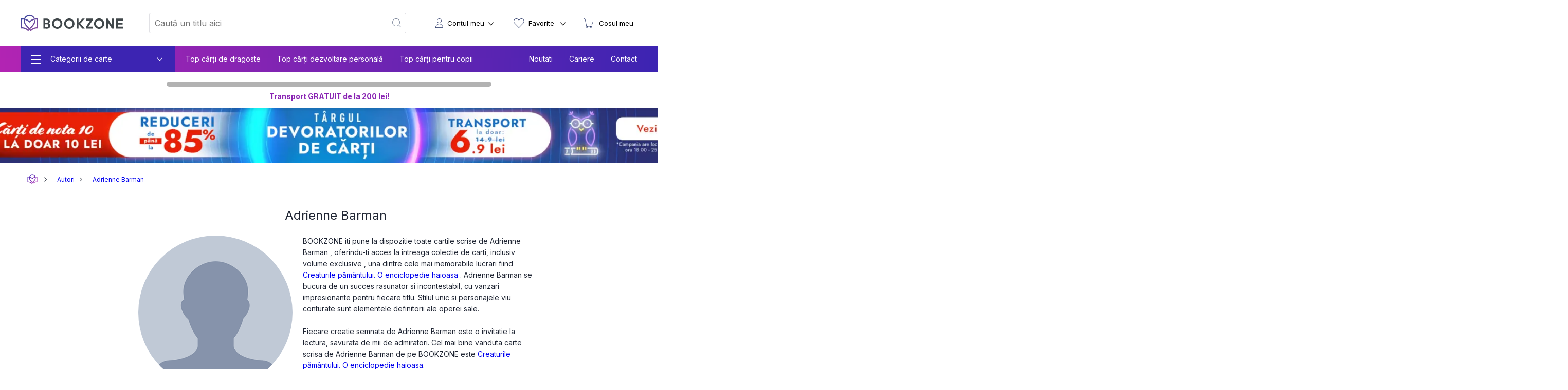

--- FILE ---
content_type: application/javascript; charset=UTF-8
request_url: https://bookzone.ro/_nuxt/219606b.modern.js
body_size: 159978
content:
/*! For license information please see LICENSES */
(window.webpackJsonp=window.webpackJsonp||[]).push([[127],[,,,function(t,e,n){"use strict";function r(t){return r="function"==typeof Symbol&&"symbol"==typeof Symbol.iterator?function(t){return typeof t}:function(t){return t&&"function"==typeof Symbol&&t.constructor===Symbol&&t!==Symbol.prototype?"symbol":typeof t},r(t)}function o(t){var i=function(t,e){if("object"!=r(t)||!t)return t;var n=t[Symbol.toPrimitive];if(void 0!==n){var i=n.call(t,e||"default");if("object"!=r(i))return i;throw new TypeError("@@toPrimitive must return a primitive value.")}return("string"===e?String:Number)(t)}(t,"string");return"symbol"==r(i)?i:i+""}function l(t,e,n){return(e=o(e))in t?Object.defineProperty(t,e,{value:n,enumerable:!0,configurable:!0,writable:!0}):t[e]=n,t}n.d(e,"a",function(){return l})},,,function(t,e,n){"use strict";function r(t,e,n,r,o,a,l){try{var i=t[a](l),u=i.value}catch(t){return void n(t)}i.done?e(u):Promise.resolve(u).then(r,o)}function o(t){return function(){var e=this,n=arguments;return new Promise(function(o,l){var a=t.apply(e,n);function c(t){r(a,o,l,c,h,"next",t)}function h(t){r(a,o,l,c,h,"throw",t)}c(void 0)})}}n.d(e,"a",function(){return o})},function(t,e,n){"use strict";Object.defineProperty(e,"__esModule",{value:!0});var r=n(12),o=n(11),l="get",c="set";e.Factory={addGetterSetter:function(t,e,n,r,o){this.addGetter(t,e,n),this.addSetter(t,e,r,o),this.addOverloadedGetterSetter(t,e)},addGetter:function(t,e,n){var o=l+r.Util._capitalize(e);t.prototype[o]=t.prototype[o]||function(){var t=this.attrs[e];return void 0===t?n:t}},addSetter:function(t,n,o,l){var h=c+r.Util._capitalize(n);t.prototype[h]||e.Factory.overWriteSetter(t,n,o,l)},overWriteSetter:function(t,e,n,o){var l=c+r.Util._capitalize(e);t.prototype[l]=function(t){return n&&null!=t&&(t=n.call(this,t,e)),this._setAttr(e,t),o&&o.call(this),this}},addComponentsGetterSetter:function(t,e,n,h,d){var f,component,m=n.length,v=r.Util._capitalize,y=l+v(e),_=c+v(e);t.prototype[y]=function(){var t={};for(f=0;f<m;f++)t[component=n[f]]=this.getAttr(e+v(component));return t};var w=o.getComponentValidator(n);t.prototype[_]=function(t){var n,r=this.attrs[e];for(n in h&&(t=h.call(this,t)),w&&w.call(this,t,e),t)t.hasOwnProperty(n)&&this._setAttr(e+v(n),t[n]);return this._fireChangeEvent(e,r,t),d&&d.call(this),this},this.addOverloadedGetterSetter(t,e)},addOverloadedGetterSetter:function(t,e){var n=r.Util._capitalize(e),o=c+n,h=l+n;t.prototype[e]=function(){return arguments.length?(this[o](arguments[0]),this):this[h]()}},addDeprecatedGetterSetter:function(t,e,n,o){r.Util.error("Adding deprecated "+e);var c=l+r.Util._capitalize(e),h=e+" property is deprecated and will be removed soon. Look at Konva change log for more information.";t.prototype[c]=function(){r.Util.error(h);var t=this.attrs[e];return void 0===t?n:t},this.addSetter(t,e,o,function(){r.Util.error(h)}),this.addOverloadedGetterSetter(t,e)},backCompat:function(t,e){r.Util.each(e,function(e,n){var o=t.prototype[n],h=l+r.Util._capitalize(e),d=c+r.Util._capitalize(e);function f(){o.apply(this,arguments),r.Util.error('"'+e+'" method is deprecated and will be removed soon. Use ""'+n+'" instead.')}t.prototype[e]=f,t.prototype[h]=f,t.prototype[d]=f})},afterSetFilter:function(){this._filterUpToDate=!1}}},function(t,e,n){"use strict";(function(t){Object.defineProperty(e,"__esModule",{value:!0});var n=Math.PI/180;var r=function(t){var e=t.indexOf("msie ");if(e>0)return parseInt(t.substring(e+5,t.indexOf(".",e)),10);if(t.indexOf("trident/")>0){var n=t.indexOf("rv:");return parseInt(t.substring(n+3,t.indexOf(".",n)),10)}var r=t.indexOf("edge/");return r>0&&parseInt(t.substring(r+5,t.indexOf(".",r)),10)};e._parseUA=function(t){var e=t.toLowerCase(),n=/(chrome)[ /]([\w.]+)/.exec(e)||/(webkit)[ /]([\w.]+)/.exec(e)||/(opera)(?:.*version|)[ /]([\w.]+)/.exec(e)||/(msie) ([\w.]+)/.exec(e)||e.indexOf("compatible")<0&&/(mozilla)(?:.*? rv:([\w.]+)|)/.exec(e)||[],o=!!t.match(/Android|BlackBerry|iPhone|iPad|iPod|Opera Mini|IEMobile/i),l=!!t.match(/IEMobile/i);return{browser:n[1]||"",version:n[2]||"0",isIE:r(e),mobile:o,ieMobile:l}},e.glob=void 0!==t?t:"undefined"!=typeof window?window:"undefined"!=typeof WorkerGlobalScope?self:{},e.Konva={_global:e.glob,version:"6.0.0",isBrowser:"undefined"!=typeof window&&("[object Window]"==={}.toString.call(window)||"[object global]"==={}.toString.call(window)),isUnminified:/param/.test(function(param){}.toString()),dblClickWindow:400,getAngle:function(t){return e.Konva.angleDeg?t*n:t},enableTrace:!1,_pointerEventsEnabled:!1,hitOnDragEnabled:!1,captureTouchEventsEnabled:!1,listenClickTap:!1,inDblClickWindow:!1,pixelRatio:void 0,dragDistance:3,angleDeg:!0,showWarnings:!0,dragButtons:[0,1],isDragging:function(){return e.Konva.DD.isDragging},isDragReady:function(){return!!e.Konva.DD.node},UA:e._parseUA(e.glob.navigator&&e.glob.navigator.userAgent||""),document:e.glob.document,_injectGlobal:function(t){e.glob.Konva=t},_parseUA:e._parseUA},e._NODES_REGISTRY={},e._registerNode=function(t){e._NODES_REGISTRY[t.prototype.getClassName()]=t,e.Konva[t.prototype.getClassName()]=t}}).call(this,n(45))},,,function(t,e,n){"use strict";Object.defineProperty(e,"__esModule",{value:!0});var r=n(8),o=n(12);function l(t){return o.Util._isString(t)?'"'+t+'"':"[object Number]"===Object.prototype.toString.call(t)||o.Util._isBoolean(t)?t:Object.prototype.toString.call(t)}e.RGBComponent=function(t){return t>255?255:t<0?0:Math.round(t)},e.alphaComponent=function(t){return t>1?1:t<1e-4?1e-4:t},e.getNumberValidator=function(){if(r.Konva.isUnminified)return function(t,e){return o.Util._isNumber(t)||o.Util.warn(l(t)+' is a not valid value for "'+e+'" attribute. The value should be a number.'),t}},e.getNumberOrAutoValidator=function(){if(r.Konva.isUnminified)return function(t,e){return o.Util._isNumber(t)||"auto"===t||o.Util.warn(l(t)+' is a not valid value for "'+e+'" attribute. The value should be a number or "auto".'),t}},e.getStringValidator=function(){if(r.Konva.isUnminified)return function(t,e){return o.Util._isString(t)||o.Util.warn(l(t)+' is a not valid value for "'+e+'" attribute. The value should be a string.'),t}},e.getFunctionValidator=function(){if(r.Konva.isUnminified)return function(t,e){return o.Util._isFunction(t)||o.Util.warn(l(t)+' is a not valid value for "'+e+'" attribute. The value should be a function.'),t}},e.getNumberArrayValidator=function(){if(r.Konva.isUnminified)return function(t,e){return o.Util._isArray(t)?t.forEach(function(t){o.Util._isNumber(t)||o.Util.warn('"'+e+'" attribute has non numeric element '+t+". Make sure that all elements are numbers.")}):o.Util.warn(l(t)+' is a not valid value for "'+e+'" attribute. The value should be a array of numbers.'),t}},e.getBooleanValidator=function(){if(r.Konva.isUnminified)return function(t,e){return!0===t||!1===t||o.Util.warn(l(t)+' is a not valid value for "'+e+'" attribute. The value should be a boolean.'),t}},e.getComponentValidator=function(t){if(r.Konva.isUnminified)return function(e,n){return o.Util.isObject(e)||o.Util.warn(l(e)+' is a not valid value for "'+n+'" attribute. The value should be an object with properties '+t),e}}},function(t,e,n){"use strict";Object.defineProperty(e,"__esModule",{value:!0});var r=n(8),o=function(){function t(){}return t.toCollection=function(e){var n,r=new t,o=e.length;for(n=0;n<o;n++)r.push(e[n]);return r},t._mapMethod=function(e){t.prototype[e]=function(){var i,t=this.length,n=[].slice.call(arguments);for(i=0;i<t;i++)this[i][e].apply(this[i],n);return this}},t.mapMethods=function(e){var n=e.prototype;for(var r in n)t._mapMethod(r)},t}();e.Collection=o,o.prototype=[],o.prototype.each=function(t){for(var e=0;e<this.length;e++)t(this[e],e)},o.prototype.toArray=function(){var t,e=[],n=this.length;for(t=0;t<n;t++)e.push(this[t]);return e};var l=function(){function t(t){void 0===t&&(t=[1,0,0,1,0,0]),this.m=t&&t.slice()||[1,0,0,1,0,0]}return t.prototype.copy=function(){return new t(this.m)},t.prototype.point=function(t){var e=this.m;return{x:e[0]*t.x+e[2]*t.y+e[4],y:e[1]*t.x+e[3]*t.y+e[5]}},t.prototype.translate=function(t,e){return this.m[4]+=this.m[0]*t+this.m[2]*e,this.m[5]+=this.m[1]*t+this.m[3]*e,this},t.prototype.scale=function(t,e){return this.m[0]*=t,this.m[1]*=t,this.m[2]*=e,this.m[3]*=e,this},t.prototype.rotate=function(t){var e=Math.cos(t),s=Math.sin(t),n=this.m[0]*e+this.m[2]*s,r=this.m[1]*e+this.m[3]*s,o=this.m[0]*-s+this.m[2]*e,l=this.m[1]*-s+this.m[3]*e;return this.m[0]=n,this.m[1]=r,this.m[2]=o,this.m[3]=l,this},t.prototype.getTranslation=function(){return{x:this.m[4],y:this.m[5]}},t.prototype.skew=function(t,e){var n=this.m[0]+this.m[2]*e,r=this.m[1]+this.m[3]*e,o=this.m[2]+this.m[0]*t,l=this.m[3]+this.m[1]*t;return this.m[0]=n,this.m[1]=r,this.m[2]=o,this.m[3]=l,this},t.prototype.multiply=function(t){var e=this.m[0]*t.m[0]+this.m[2]*t.m[1],n=this.m[1]*t.m[0]+this.m[3]*t.m[1],r=this.m[0]*t.m[2]+this.m[2]*t.m[3],o=this.m[1]*t.m[2]+this.m[3]*t.m[3],l=this.m[0]*t.m[4]+this.m[2]*t.m[5]+this.m[4],c=this.m[1]*t.m[4]+this.m[3]*t.m[5]+this.m[5];return this.m[0]=e,this.m[1]=n,this.m[2]=r,this.m[3]=o,this.m[4]=l,this.m[5]=c,this},t.prototype.invert=function(){var t=1/(this.m[0]*this.m[3]-this.m[1]*this.m[2]),e=this.m[3]*t,n=-this.m[1]*t,r=-this.m[2]*t,o=this.m[0]*t,l=t*(this.m[2]*this.m[5]-this.m[3]*this.m[4]),c=t*(this.m[1]*this.m[4]-this.m[0]*this.m[5]);return this.m[0]=e,this.m[1]=n,this.m[2]=r,this.m[3]=o,this.m[4]=l,this.m[5]=c,this},t.prototype.getMatrix=function(){return this.m},t.prototype.setAbsolutePosition=function(t,e){var n=this.m[0],r=this.m[1],o=this.m[2],l=this.m[3],c=this.m[4],h=(n*(e-this.m[5])-r*(t-c))/(n*l-r*o),d=(t-c-o*h)/n;return this.translate(d,h)},t.prototype.decompose=function(){var a=this.m[0],b=this.m[1],t=this.m[2],n=this.m[3],r=a*n-b*t,o={x:this.m[4],y:this.m[5],rotation:0,scaleX:0,scaleY:0,skewX:0,skewY:0};if(0!=a||0!=b){var l=Math.sqrt(a*a+b*b);o.rotation=b>0?Math.acos(a/l):-Math.acos(a/l),o.scaleX=l,o.scaleY=r/l,o.skewX=(a*t+b*n)/r,o.skewY=0}else if(0!=t||0!=n){var s=Math.sqrt(t*t+n*n);o.rotation=Math.PI/2-(n>0?Math.acos(-t/s):-Math.acos(t/s)),o.scaleX=r/s,o.scaleY=s,o.skewX=0,o.skewY=(a*t+b*n)/r}return o.rotation=e.Util._getRotation(o.rotation),o},t}();e.Transform=l;var c=Math.PI/180,h=180/Math.PI,d="Konva error: ",f={aliceblue:[240,248,255],antiquewhite:[250,235,215],aqua:[0,255,255],aquamarine:[127,255,212],azure:[240,255,255],beige:[245,245,220],bisque:[255,228,196],black:[0,0,0],blanchedalmond:[255,235,205],blue:[0,0,255],blueviolet:[138,43,226],brown:[165,42,42],burlywood:[222,184,135],cadetblue:[95,158,160],chartreuse:[127,255,0],chocolate:[210,105,30],coral:[255,127,80],cornflowerblue:[100,149,237],cornsilk:[255,248,220],crimson:[220,20,60],cyan:[0,255,255],darkblue:[0,0,139],darkcyan:[0,139,139],darkgoldenrod:[184,132,11],darkgray:[169,169,169],darkgreen:[0,100,0],darkgrey:[169,169,169],darkkhaki:[189,183,107],darkmagenta:[139,0,139],darkolivegreen:[85,107,47],darkorange:[255,140,0],darkorchid:[153,50,204],darkred:[139,0,0],darksalmon:[233,150,122],darkseagreen:[143,188,143],darkslateblue:[72,61,139],darkslategray:[47,79,79],darkslategrey:[47,79,79],darkturquoise:[0,206,209],darkviolet:[148,0,211],deeppink:[255,20,147],deepskyblue:[0,191,255],dimgray:[105,105,105],dimgrey:[105,105,105],dodgerblue:[30,144,255],firebrick:[178,34,34],floralwhite:[255,255,240],forestgreen:[34,139,34],fuchsia:[255,0,255],gainsboro:[220,220,220],ghostwhite:[248,248,255],gold:[255,215,0],goldenrod:[218,165,32],gray:[128,128,128],green:[0,128,0],greenyellow:[173,255,47],grey:[128,128,128],honeydew:[240,255,240],hotpink:[255,105,180],indianred:[205,92,92],indigo:[75,0,130],ivory:[255,255,240],khaki:[240,230,140],lavender:[230,230,250],lavenderblush:[255,240,245],lawngreen:[124,252,0],lemonchiffon:[255,250,205],lightblue:[173,216,230],lightcoral:[240,128,128],lightcyan:[224,255,255],lightgoldenrodyellow:[250,250,210],lightgray:[211,211,211],lightgreen:[144,238,144],lightgrey:[211,211,211],lightpink:[255,182,193],lightsalmon:[255,160,122],lightseagreen:[32,178,170],lightskyblue:[135,206,250],lightslategray:[119,136,153],lightslategrey:[119,136,153],lightsteelblue:[176,196,222],lightyellow:[255,255,224],lime:[0,255,0],limegreen:[50,205,50],linen:[250,240,230],magenta:[255,0,255],maroon:[128,0,0],mediumaquamarine:[102,205,170],mediumblue:[0,0,205],mediumorchid:[186,85,211],mediumpurple:[147,112,219],mediumseagreen:[60,179,113],mediumslateblue:[123,104,238],mediumspringgreen:[0,250,154],mediumturquoise:[72,209,204],mediumvioletred:[199,21,133],midnightblue:[25,25,112],mintcream:[245,255,250],mistyrose:[255,228,225],moccasin:[255,228,181],navajowhite:[255,222,173],navy:[0,0,128],oldlace:[253,245,230],olive:[128,128,0],olivedrab:[107,142,35],orange:[255,165,0],orangered:[255,69,0],orchid:[218,112,214],palegoldenrod:[238,232,170],palegreen:[152,251,152],paleturquoise:[175,238,238],palevioletred:[219,112,147],papayawhip:[255,239,213],peachpuff:[255,218,185],peru:[205,133,63],pink:[255,192,203],plum:[221,160,203],powderblue:[176,224,230],purple:[128,0,128],rebeccapurple:[102,51,153],red:[255,0,0],rosybrown:[188,143,143],royalblue:[65,105,225],saddlebrown:[139,69,19],salmon:[250,128,114],sandybrown:[244,164,96],seagreen:[46,139,87],seashell:[255,245,238],sienna:[160,82,45],silver:[192,192,192],skyblue:[135,206,235],slateblue:[106,90,205],slategray:[119,128,144],slategrey:[119,128,144],snow:[255,255,250],springgreen:[0,255,127],steelblue:[70,130,180],tan:[210,180,140],teal:[0,128,128],thistle:[216,191,216],transparent:[255,255,255,0],tomato:[255,99,71],turquoise:[64,224,208],violet:[238,130,238],wheat:[245,222,179],white:[255,255,255],whitesmoke:[245,245,245],yellow:[255,255,0],yellowgreen:[154,205,5]},m=/rgb\((\d{1,3}),(\d{1,3}),(\d{1,3})\)/,v=[];e.Util={_isElement:function(t){return!(!t||1!=t.nodeType)},_isFunction:function(t){return!!(t&&t.constructor&&t.call&&t.apply)},_isPlainObject:function(t){return!!t&&t.constructor===Object},_isArray:function(t){return"[object Array]"===Object.prototype.toString.call(t)},_isNumber:function(t){return"[object Number]"===Object.prototype.toString.call(t)&&!isNaN(t)&&isFinite(t)},_isString:function(t){return"[object String]"===Object.prototype.toString.call(t)},_isBoolean:function(t){return"[object Boolean]"===Object.prototype.toString.call(t)},isObject:function(t){return t instanceof Object},isValidSelector:function(t){if("string"!=typeof t)return!1;var e=t[0];return"#"===e||"."===e||e===e.toUpperCase()},_sign:function(t){return 0===t?0:t>0?1:-1},requestAnimFrame:function(t){v.push(t),1===v.length&&requestAnimationFrame(function(){var t=v;v=[],t.forEach(function(t){t()})})},createCanvasElement:function(){var canvas=document.createElement("canvas");try{canvas.style=canvas.style||{}}catch(t){}return canvas},createImageElement:function(){return document.createElement("img")},_isInDocument:function(t){for(;t=t.parentNode;)if(t==document)return!0;return!1},_simplifyArray:function(t){var n,r,o=[],l=t.length,c=e.Util;for(n=0;n<l;n++)r=t[n],c._isNumber(r)?r=Math.round(1e3*r)/1e3:c._isString(r)||(r=r.toString()),o.push(r);return o},_urlToImage:function(t,e){var n=new r.glob.Image;n.onload=function(){e(n)},n.src=t},_rgbToHex:function(t,g,b){return((1<<24)+(t<<16)+(g<<8)+b).toString(16).slice(1)},_hexToRgb:function(t){t=t.replace("#","");var e=parseInt(t,16);return{r:e>>16&255,g:e>>8&255,b:255&e}},getRandomColor:function(){for(var t=(16777215*Math.random()|0).toString(16);t.length<6;)t="0"+t;return"#"+t},get:function(t,e){return void 0===t?e:t},getRGB:function(t){var e;return t in f?{r:(e=f[t])[0],g:e[1],b:e[2]}:"#"===t[0]?this._hexToRgb(t.substring(1)):"rgb("===t.substr(0,4)?(e=m.exec(t.replace(/ /g,"")),{r:parseInt(e[1],10),g:parseInt(e[2],10),b:parseInt(e[3],10)}):{r:0,g:0,b:0}},colorToRGBA:function(t){return t=t||"black",e.Util._namedColorToRBA(t)||e.Util._hex3ColorToRGBA(t)||e.Util._hex6ColorToRGBA(t)||e.Util._rgbColorToRGBA(t)||e.Util._rgbaColorToRGBA(t)||e.Util._hslColorToRGBA(t)},_namedColorToRBA:function(t){var e=f[t.toLowerCase()];return e?{r:e[0],g:e[1],b:e[2],a:1}:null},_rgbColorToRGBA:function(t){if(0===t.indexOf("rgb(")){var e=(t=t.match(/rgb\(([^)]+)\)/)[1]).split(/ *, */).map(Number);return{r:e[0],g:e[1],b:e[2],a:1}}},_rgbaColorToRGBA:function(t){if(0===t.indexOf("rgba(")){var e=(t=t.match(/rgba\(([^)]+)\)/)[1]).split(/ *, */).map(Number);return{r:e[0],g:e[1],b:e[2],a:e[3]}}},_hex6ColorToRGBA:function(t){if("#"===t[0]&&7===t.length)return{r:parseInt(t.slice(1,3),16),g:parseInt(t.slice(3,5),16),b:parseInt(t.slice(5,7),16),a:1}},_hex3ColorToRGBA:function(t){if("#"===t[0]&&4===t.length)return{r:parseInt(t[1]+t[1],16),g:parseInt(t[2]+t[2],16),b:parseInt(t[3]+t[3],16),a:1}},_hslColorToRGBA:function(t){if(/hsl\((\d+),\s*([\d.]+)%,\s*([\d.]+)%\)/g.test(t)){var e=/hsl\((\d+),\s*([\d.]+)%,\s*([\d.]+)%\)/g.exec(t),n=(e[0],e.slice(1)),r=Number(n[0])/360,s=Number(n[1])/100,o=Number(n[2])/100,l=void 0,c=void 0,h=void 0;if(0===s)return h=255*o,{r:Math.round(h),g:Math.round(h),b:Math.round(h),a:1};for(var d=2*o-(l=o<.5?o*(1+s):o+s-o*s),f=[0,0,0],i=0;i<3;i++)(c=r+1/3*-(i-1))<0&&c++,c>1&&c--,h=6*c<1?d+6*(l-d)*c:2*c<1?l:3*c<2?d+(l-d)*(2/3-c)*6:d,f[i]=255*h;return{r:Math.round(f[0]),g:Math.round(f[1]),b:Math.round(f[2]),a:1}}},haveIntersection:function(t,e){return!(e.x>t.x+t.width||e.x+e.width<t.x||e.y>t.y+t.height||e.y+e.height<t.y)},cloneObject:function(t){var e={};for(var n in t)this._isPlainObject(t[n])?e[n]=this.cloneObject(t[n]):this._isArray(t[n])?e[n]=this.cloneArray(t[n]):e[n]=t[n];return e},cloneArray:function(t){return t.slice(0)},_degToRad:function(t){return t*c},_radToDeg:function(t){return t*h},_getRotation:function(t){return r.Konva.angleDeg?e.Util._radToDeg(t):t},_capitalize:function(t){return t.charAt(0).toUpperCase()+t.slice(1)},throw:function(t){throw new Error(d+t)},error:function(t){console.error(d+t)},warn:function(t){r.Konva.showWarnings&&console.warn("Konva warning: "+t)},extend:function(t,e){function n(){this.constructor=t}n.prototype=e.prototype;var r=t.prototype;for(var o in t.prototype=new n,r)r.hasOwnProperty(o)&&(t.prototype[o]=r[o]);t.__super__=e.prototype,t.super=e},_getControlPoints:function(t,e,n,r,o,l,c){var h=Math.sqrt(Math.pow(n-t,2)+Math.pow(r-e,2)),d=Math.sqrt(Math.pow(o-n,2)+Math.pow(l-r,2)),f=c*h/(h+d),m=c*d/(h+d);return[n-f*(o-t),r-f*(l-e),n+m*(o-t),r+m*(l-e)]},_expandPoints:function(p,t){var n,r,o=p.length,l=[];for(n=2;n<o-2;n+=2)r=e.Util._getControlPoints(p[n-2],p[n-1],p[n],p[n+1],p[n+2],p[n+3],t),l.push(r[0]),l.push(r[1]),l.push(p[n]),l.push(p[n+1]),l.push(r[2]),l.push(r[3]);return l},each:function(t,e){for(var n in t)e(n,t[n])},_inRange:function(t,e,n){return e<=t&&t<n},_getProjectionToSegment:function(t,e,n,r,o,l){var c,h,d,f=(t-n)*(t-n)+(e-r)*(e-r);if(0==f)c=t,h=e,d=(o-n)*(o-n)+(l-r)*(l-r);else{var u=((o-t)*(n-t)+(l-e)*(r-e))/f;u<0?(c=t,h=e,d=(t-o)*(t-o)+(e-l)*(e-l)):u>1?(c=n,h=r,d=(n-o)*(n-o)+(r-l)*(r-l)):d=((c=t+u*(n-t))-o)*(c-o)+((h=e+u*(r-e))-l)*(h-l)}return[c,h,d]},_getProjectionToLine:function(t,line,n){var r=e.Util.cloneObject(t),o=Number.MAX_VALUE;return line.forEach(function(l,i){if(n||i!==line.length-1){var c=line[(i+1)%line.length],h=e.Util._getProjectionToSegment(l.x,l.y,c.x,c.y,t.x,t.y),d=h[0],f=h[1],m=h[2];m<o&&(r.x=d,r.y=f,o=m)}}),r},_prepareArrayForTween:function(t,n,r){var o,l=[],c=[];if(t.length>n.length){var h=n;n=t,t=h}for(o=0;o<t.length;o+=2)l.push({x:t[o],y:t[o+1]});for(o=0;o<n.length;o+=2)c.push({x:n[o],y:n[o+1]});var d=[];return c.forEach(function(t){var n=e.Util._getProjectionToLine(t,l,r);d.push(n.x),d.push(n.y)}),d},_prepareToStringify:function(t){var desc;for(var n in t.visitedByCircularReferenceRemoval=!0,t)if(t.hasOwnProperty(n)&&t[n]&&"object"==typeof t[n])if(desc=Object.getOwnPropertyDescriptor(t,n),t[n].visitedByCircularReferenceRemoval||e.Util._isElement(t[n])){if(!desc.configurable)return null;delete t[n]}else if(null===e.Util._prepareToStringify(t[n])){if(!desc.configurable)return null;delete t[n]}return delete t.visitedByCircularReferenceRemoval,t},_assign:function(t,source){for(var e in source)t[e]=source[e];return t},_getFirstPointerId:function(t){return t.touches?t.changedTouches[0].identifier:999}}},,,,,,,,,function(t,e,n){"use strict";Object.defineProperty(e,"__esModule",{value:!0});var r=n(12),o=n(7),l=n(84),c=n(8),h=n(110),d=n(11);e.ids={},e.names={};e._removeId=function(t,n){t&&e.ids[t]===n&&delete e.ids[t]},e._addName=function(t,n){n&&(e.names[n]||(e.names[n]=[]),e.names[n].push(t))},e._removeName=function(t,n){if(t){var r=e.names[t];if(r){for(var o=0;o<r.length;o++){r[o]._id===n&&r.splice(o,1)}0===r.length&&delete e.names[t]}}};var f="absoluteOpacity",m="absoluteTransform",v="absoluteScale",y="canvas",_="listening",w="mouseenter",x="mouseleave",S="Shape",C=" ",T="stage",M="transform",P="visible",E=["xChange.konva","yChange.konva","scaleXChange.konva","scaleYChange.konva","skewXChange.konva","skewYChange.konva","rotationChange.konva","offsetXChange.konva","offsetYChange.konva","transformsEnabledChange.konva"].join(C),O=(["scaleXChange.konva","scaleYChange.konva"].join(C),new r.Collection),k=1,A=function(){function t(t){var e=this;this._id=k++,this.eventListeners={},this.attrs={},this.index=0,this.parent=null,this._cache=new Map,this._lastPos=null,this._batchingTransformChange=!1,this._needClearTransformCache=!1,this._filterUpToDate=!1,this._isUnderCache=!1,this.children=O,this._dragEventId=null,this.setAttrs(t),this.on(E,function(){e._batchingTransformChange?e._needClearTransformCache=!0:(e._clearCache(M),e._clearSelfAndDescendantCache(m))}),this.on("visibleChange.konva",function(){e._clearSelfAndDescendantCache(P)}),this.on("listeningChange.konva",function(){e._clearSelfAndDescendantCache(_)}),this.on("opacityChange.konva",function(){e._clearSelfAndDescendantCache(f)})}return t.prototype.hasChildren=function(){return!1},t.prototype.getChildren=function(){return O},t.prototype._clearCache=function(t){t?this._cache.delete(t):this._cache.clear()},t.prototype._getCache=function(t,e){var n=this._cache.get(t);return void 0===n&&(n=e.call(this),this._cache.set(t,n)),n},t.prototype._getCanvasCache=function(){return this._cache.get(y)},t.prototype._clearSelfAndDescendantCache=function(t,e){this._clearCache(t),e&&t===m&&this.fire("_clearTransformCache"),this.isCached()||this.children&&this.children.each(function(e){e._clearSelfAndDescendantCache(t,!0)})},t.prototype.clearCache=function(){return this._cache.delete(y),this._clearSelfAndDescendantCache(),this},t.prototype.cache=function(t){var e=t||{},rect={};void 0!==e.x&&void 0!==e.y&&void 0!==e.width&&void 0!==e.height||(rect=this.getClientRect({skipTransform:!0,relativeTo:this.getParent()}));var n=Math.ceil(e.width||rect.width),o=Math.ceil(e.height||rect.height),c=e.pixelRatio,h=void 0===e.x?rect.x:e.x,d=void 0===e.y?rect.y:e.y,m=e.offset||0,_=e.drawBorder||!1;if(n&&o){n+=2*m,o+=2*m,h-=m,d-=m;var w=new l.SceneCanvas({pixelRatio:c,width:n,height:o}),x=new l.SceneCanvas({pixelRatio:c,width:0,height:0}),S=new l.HitCanvas({pixelRatio:1,width:n,height:o}),C=w.getContext(),T=S.getContext();return S.isCache=!0,this._cache.delete("canvas"),this._filterUpToDate=!1,!1===e.imageSmoothingEnabled&&(w.getContext()._context.imageSmoothingEnabled=!1,x.getContext()._context.imageSmoothingEnabled=!1),C.save(),T.save(),C.translate(-h,-d),T.translate(-h,-d),this._isUnderCache=!0,this._clearSelfAndDescendantCache(f),this._clearSelfAndDescendantCache(v),this.drawScene(w,this,!0),this.drawHit(S,this,!0),this._isUnderCache=!1,C.restore(),T.restore(),_&&(C.save(),C.beginPath(),C.rect(0,0,n,o),C.closePath(),C.setAttr("strokeStyle","red"),C.setAttr("lineWidth",5),C.stroke(),C.restore()),this._cache.set(y,{scene:w,filter:x,hit:S,x:h,y:d}),this}r.Util.error("Can not cache the node. Width or height of the node equals 0. Caching is skipped.")},t.prototype.isCached=function(){return this._cache.has("canvas")},t.prototype.getClientRect=function(t){throw new Error('abstract "getClientRect" method call')},t.prototype._transformedRect=function(rect,t){var e,n,r,o,l=[{x:rect.x,y:rect.y},{x:rect.x+rect.width,y:rect.y},{x:rect.x+rect.width,y:rect.y+rect.height},{x:rect.x,y:rect.y+rect.height}],c=this.getAbsoluteTransform(t);return l.forEach(function(t){var l=c.point(t);void 0===e&&(e=r=l.x,n=o=l.y),e=Math.min(e,l.x),n=Math.min(n,l.y),r=Math.max(r,l.x),o=Math.max(o,l.y)}),{x:e,y:n,width:r-e,height:o-n}},t.prototype._drawCachedSceneCanvas=function(t){t.save(),t._applyOpacity(this),t._applyGlobalCompositeOperation(this);var e=this._getCanvasCache();t.translate(e.x,e.y);var n=this._getCachedSceneCanvas(),r=n.pixelRatio;t.drawImage(n._canvas,0,0,n.width/r,n.height/r),t.restore()},t.prototype._drawCachedHitCanvas=function(t){var e=this._getCanvasCache(),n=e.hit;t.save(),t.translate(e.x,e.y),t.drawImage(n._canvas,0,0),t.restore()},t.prototype._getCachedSceneCanvas=function(){var t,e,n,filter,o=this.filters(),l=this._getCanvasCache(),c=l.scene,h=l.filter,d=h.getContext();if(o){if(!this._filterUpToDate){var f=c.pixelRatio;h.setSize(c.width/c.pixelRatio,c.height/c.pixelRatio);try{for(t=o.length,d.clear(),d.drawImage(c._canvas,0,0,c.getWidth()/f,c.getHeight()/f),e=d.getImageData(0,0,h.getWidth(),h.getHeight()),n=0;n<t;n++)"function"==typeof(filter=o[n])?(filter.call(this,e),d.putImageData(e,0,0)):r.Util.error("Filter should be type of function, but got "+typeof filter+" instead. Please check correct filters")}catch(t){r.Util.error("Unable to apply filter. "+t.message+" This post my help you https://konvajs.org/docs/posts/Tainted_Canvas.html.")}this._filterUpToDate=!0}return h}return c},t.prototype.on=function(t,e){if(3===arguments.length)return this._delegate.apply(this,arguments);var n,r,o,l,c=t.split(C),h=c.length;for(n=0;n<h;n++)o=(r=c[n].split("."))[0],l=r[1]||"",this.eventListeners[o]||(this.eventListeners[o]=[]),this.eventListeners[o].push({name:l,handler:e});return this},t.prototype.off=function(t,e){var n,r,o,l,c,h=(t||"").split(C),d=h.length;if(!t)for(r in this.eventListeners)this._off(r);for(n=0;n<d;n++)if(l=(o=h[n].split("."))[0],c=o[1],l)this.eventListeners[l]&&this._off(l,c,e);else for(r in this.eventListeners)this._off(r,c,e);return this},t.prototype.dispatchEvent=function(t){var e={target:this,type:t.type,evt:t};return this.fire(t.type,e),this},t.prototype.addEventListener=function(t,e){return this.on(t,function(t){e.call(this,t.evt)}),this},t.prototype.removeEventListener=function(t){return this.off(t),this},t.prototype._delegate=function(t,e,n){var o=this;this.on(t,function(t){for(var l=t.target.findAncestors(e,!0,o),i=0;i<l.length;i++)(t=r.Util.cloneObject(t)).currentTarget=l[i],n.call(l[i],t)})},t.prototype.remove=function(){return this.isDragging()&&this.stopDrag(),h.DD._dragElements.delete(this._id),this._remove(),this},t.prototype._clearCaches=function(){this._clearSelfAndDescendantCache(m),this._clearSelfAndDescendantCache(f),this._clearSelfAndDescendantCache(v),this._clearSelfAndDescendantCache(T),this._clearSelfAndDescendantCache(P),this._clearSelfAndDescendantCache(_)},t.prototype._remove=function(){this._clearCaches();var t=this.getParent();t&&t.children&&(t.children.splice(this.index,1),t._setChildrenIndices(),this.parent=null)},t.prototype.destroy=function(){e._removeId(this.id(),this);for(var t=(this.name()||"").split(/\s/g),i=0;i<t.length;i++){var n=t[i];e._removeName(n,this._id)}return this.remove(),this},t.prototype.getAttr=function(t){var e="get"+r.Util._capitalize(t);return r.Util._isFunction(this[e])?this[e]():this.attrs[t]},t.prototype.getAncestors=function(){for(var t=this.getParent(),e=new r.Collection;t;)e.push(t),t=t.getParent();return e},t.prototype.getAttrs=function(){return this.attrs||{}},t.prototype.setAttrs=function(t){var e,n;if(!t)return this;for(e in t)"children"!==e&&(n="set"+r.Util._capitalize(e),r.Util._isFunction(this[n])?this[n](t[e]):this._setAttr(e,t[e]));return this},t.prototype.isListening=function(){return this._getCache(_,this._isListening)},t.prototype._isListening=function(){var t=this.listening(),e=this.getParent();return"inherit"===t?!e||e.isListening():t},t.prototype.isVisible=function(){return this._getCache(P,this._isVisible)},t.prototype._isVisible=function(t){var e=this.visible(),n=this.getParent();return"inherit"===e?!n||n===t||n._isVisible(t):t&&t!==n?e&&n._isVisible(t):e},t.prototype.shouldDrawHit=function(){var t=this.getLayer();return!t&&this.isListening()&&this.isVisible()||t&&t.hitGraphEnabled()&&this.isListening()&&this.isVisible()},t.prototype.show=function(){return this.visible(!0),this},t.prototype.hide=function(){return this.visible(!1),this},t.prototype.getZIndex=function(){return this.index||0},t.prototype.getAbsoluteZIndex=function(){var t,e,n,r,o=this.getDepth(),l=this,c=0;return"Stage"!==l.nodeType&&function h(d){for(t=[],e=d.length,n=0;n<e;n++)r=d[n],c++,r.nodeType!==S&&(t=t.concat(r.getChildren().toArray())),r._id===l._id&&(n=e);t.length>0&&t[0].getDepth()<=o&&h(t)}(l.getStage().getChildren()),c},t.prototype.getDepth=function(){for(var t=0,e=this.parent;e;)t++,e=e.parent;return t},t.prototype._batchTransformChanges=function(t){this._batchingTransformChange=!0,t(),this._batchingTransformChange=!1,this._needClearTransformCache&&(this._clearCache(M),this._clearSelfAndDescendantCache(m,!0)),this._needClearTransformCache=!1},t.prototype.setPosition=function(t){var e=this;return this._batchTransformChanges(function(){e.x(t.x),e.y(t.y)}),this},t.prototype.getPosition=function(){return{x:this.x(),y:this.y()}},t.prototype.getAbsolutePosition=function(t){for(var e=!1,n=this.parent;n;){if(n.isCached()){e=!0;break}n=n.parent}e&&!t&&(t=!0);var o=this.getAbsoluteTransform(t).getMatrix(),l=new r.Transform,c=this.offset();return l.m=o.slice(),l.translate(c.x,c.y),l.getTranslation()},t.prototype.setAbsolutePosition=function(t){var e,n=this._clearTransform();return this.attrs.x=n.x,this.attrs.y=n.y,delete n.x,delete n.y,this._clearCache(M),(e=this._getAbsoluteTransform()).invert(),e.translate(t.x,t.y),t={x:this.attrs.x+e.getTranslation().x,y:this.attrs.y+e.getTranslation().y},this._setTransform(n),this.setPosition({x:t.x,y:t.y}),this},t.prototype._setTransform=function(t){var e;for(e in t)this.attrs[e]=t[e]},t.prototype._clearTransform=function(){var t={x:this.x(),y:this.y(),rotation:this.rotation(),scaleX:this.scaleX(),scaleY:this.scaleY(),offsetX:this.offsetX(),offsetY:this.offsetY(),skewX:this.skewX(),skewY:this.skewY()};return this.attrs.x=0,this.attrs.y=0,this.attrs.rotation=0,this.attrs.scaleX=1,this.attrs.scaleY=1,this.attrs.offsetX=0,this.attrs.offsetY=0,this.attrs.skewX=0,this.attrs.skewY=0,t},t.prototype.move=function(t){var e=t.x,n=t.y,r=this.x(),o=this.y();return void 0!==e&&(r+=e),void 0!==n&&(o+=n),this.setPosition({x:r,y:o}),this},t.prototype._eachAncestorReverse=function(t,e){var n,r,o=[],l=this.getParent();if(e&&e._id===this._id)t(this);else{for(o.unshift(this);l&&(!e||l._id!==e._id);)o.unshift(l),l=l.parent;for(n=o.length,r=0;r<n;r++)t(o[r])}},t.prototype.rotate=function(t){return this.rotation(this.rotation()+t),this},t.prototype.moveToTop=function(){if(!this.parent)return r.Util.warn("Node has no parent. moveToTop function is ignored."),!1;var t=this.index;return this.parent.children.splice(t,1),this.parent.children.push(this),this.parent._setChildrenIndices(),!0},t.prototype.moveUp=function(){if(!this.parent)return r.Util.warn("Node has no parent. moveUp function is ignored."),!1;var t=this.index;return t<this.parent.getChildren().length-1&&(this.parent.children.splice(t,1),this.parent.children.splice(t+1,0,this),this.parent._setChildrenIndices(),!0)},t.prototype.moveDown=function(){if(!this.parent)return r.Util.warn("Node has no parent. moveDown function is ignored."),!1;var t=this.index;return t>0&&(this.parent.children.splice(t,1),this.parent.children.splice(t-1,0,this),this.parent._setChildrenIndices(),!0)},t.prototype.moveToBottom=function(){if(!this.parent)return r.Util.warn("Node has no parent. moveToBottom function is ignored."),!1;var t=this.index;return t>0&&(this.parent.children.splice(t,1),this.parent.children.unshift(this),this.parent._setChildrenIndices(),!0)},t.prototype.setZIndex=function(t){if(!this.parent)return r.Util.warn("Node has no parent. zIndex parameter is ignored."),this;(t<0||t>=this.parent.children.length)&&r.Util.warn("Unexpected value "+t+" for zIndex property. zIndex is just index of a node in children of its parent. Expected value is from 0 to "+(this.parent.children.length-1)+".");var e=this.index;return this.parent.children.splice(e,1),this.parent.children.splice(t,0,this),this.parent._setChildrenIndices(),this},t.prototype.getAbsoluteOpacity=function(){return this._getCache(f,this._getAbsoluteOpacity)},t.prototype._getAbsoluteOpacity=function(){var t=this.opacity(),e=this.getParent();return e&&!e._isUnderCache&&(t*=e.getAbsoluteOpacity()),t},t.prototype.moveTo=function(t){return this.getParent()!==t&&(this._remove(),t.add(this)),this},t.prototype.toObject=function(){var t,e,n,o,l={},c=this.getAttrs();for(t in l.attrs={},c)e=c[t],r.Util.isObject(e)&&!r.Util._isPlainObject(e)&&!r.Util._isArray(e)||(n="function"==typeof this[t]&&this[t],delete c[t],o=n?n.call(this):null,c[t]=e,o!==e&&(l.attrs[t]=e));return l.className=this.getClassName(),r.Util._prepareToStringify(l)},t.prototype.toJSON=function(){return JSON.stringify(this.toObject())},t.prototype.getParent=function(){return this.parent},t.prototype.findAncestors=function(t,e,n){var r=[];e&&this._isMatch(t)&&r.push(this);for(var o=this.parent;o;){if(o===n)return r;o._isMatch(t)&&r.push(o),o=o.parent}return r},t.prototype.isAncestorOf=function(t){return!1},t.prototype.findAncestor=function(t,e,n){return this.findAncestors(t,e,n)[0]},t.prototype._isMatch=function(t){if(!t)return!1;if("function"==typeof t)return t(this);var e,n,o=t.replace(/ /g,"").split(","),l=o.length;for(e=0;e<l;e++)if(n=o[e],r.Util.isValidSelector(n)||(r.Util.warn('Selector "'+n+'" is invalid. Allowed selectors examples are "#foo", ".bar" or "Group".'),r.Util.warn('If you have a custom shape with such className, please change it to start with upper letter like "Triangle".'),r.Util.warn("Konva is awesome, right?")),"#"===n.charAt(0)){if(this.id()===n.slice(1))return!0}else if("."===n.charAt(0)){if(this.hasName(n.slice(1)))return!0}else if(this.className===n||this.nodeType===n)return!0;return!1},t.prototype.getLayer=function(){var t=this.getParent();return t?t.getLayer():null},t.prototype.getStage=function(){return this._getCache(T,this._getStage)},t.prototype._getStage=function(){var t=this.getParent();return t?t.getStage():void 0},t.prototype.fire=function(t,e,n){return void 0===e&&(e={}),e.target=e.target||this,n?this._fireAndBubble(t,e):this._fire(t,e),this},t.prototype.getAbsoluteTransform=function(t){return t?this._getAbsoluteTransform(t):this._getCache(m,this._getAbsoluteTransform)},t.prototype._getAbsoluteTransform=function(t){var e;if(t)return e=new r.Transform,this._eachAncestorReverse(function(t){var n=t.transformsEnabled();"all"===n?e.multiply(t.getTransform()):"position"===n&&e.translate(t.x()-t.offsetX(),t.y()-t.offsetY())},t),e;e=this.parent?this.parent.getAbsoluteTransform().copy():new r.Transform;var n=this.transformsEnabled();return"all"===n?e.multiply(this.getTransform()):"position"===n&&e.translate(this.x()-this.offsetX(),this.y()-this.offsetY()),e},t.prototype.getAbsoluteScale=function(t){for(var e=this;e;)e._isUnderCache&&(t=e),e=e.getParent();var n=this.getAbsoluteTransform(t).decompose();return{x:n.scaleX,y:n.scaleY}},t.prototype.getAbsoluteRotation=function(){return this.getAbsoluteTransform().decompose().rotation},t.prototype.getTransform=function(){return this._getCache(M,this._getTransform)},t.prototype._getTransform=function(){var t=new r.Transform,e=this.x(),n=this.y(),o=c.Konva.getAngle(this.rotation()),l=this.scaleX(),h=this.scaleY(),d=this.skewX(),f=this.skewY(),m=this.offsetX(),v=this.offsetY();return 0===e&&0===n||t.translate(e,n),0!==o&&t.rotate(o),0===d&&0===f||t.skew(d,f),1===l&&1===h||t.scale(l,h),0===m&&0===v||t.translate(-1*m,-1*v),t},t.prototype.clone=function(t){var e,n,o,l,c,h=r.Util.cloneObject(this.attrs);for(e in t)h[e]=t[e];var d=new this.constructor(h);for(e in this.eventListeners)for(o=(n=this.eventListeners[e]).length,l=0;l<o;l++)(c=n[l]).name.indexOf("konva")<0&&(d.eventListeners[e]||(d.eventListeners[e]=[]),d.eventListeners[e].push(c));return d},t.prototype._toKonvaCanvas=function(t){t=t||{};var e=this.getClientRect(),n=this.getStage(),r=void 0!==t.x?t.x:e.x,o=void 0!==t.y?t.y:e.y,c=t.pixelRatio||1,canvas=new l.SceneCanvas({width:t.width||e.width||(n?n.width():0),height:t.height||e.height||(n?n.height():0),pixelRatio:c}),h=canvas.getContext();return h.save(),(r||o)&&h.translate(-1*r,-1*o),this.drawScene(canvas),h.restore(),canvas},t.prototype.toCanvas=function(t){return this._toKonvaCanvas(t)._canvas},t.prototype.toDataURL=function(t){var e=(t=t||{}).mimeType||null,n=t.quality||null,r=this._toKonvaCanvas(t).toDataURL(e,n);return t.callback&&t.callback(r),r},t.prototype.toImage=function(t){if(!t||!t.callback)throw"callback required for toImage method config argument";var e=t.callback;delete t.callback,r.Util._urlToImage(this.toDataURL(t),function(img){e(img)})},t.prototype.setSize=function(t){return this.width(t.width),this.height(t.height),this},t.prototype.getSize=function(){return{width:this.width(),height:this.height()}},t.prototype.getClassName=function(){return this.className||this.nodeType},t.prototype.getType=function(){return this.nodeType},t.prototype.getDragDistance=function(){return void 0!==this.attrs.dragDistance?this.attrs.dragDistance:this.parent?this.parent.getDragDistance():c.Konva.dragDistance},t.prototype._off=function(t,e,n){var i,r,o,l=this.eventListeners[t];for(i=0;i<l.length;i++)if(r=l[i].name,o=l[i].handler,!("konva"===r&&"konva"!==e||e&&r!==e||n&&n!==o)){if(l.splice(i,1),0===l.length){delete this.eventListeners[t];break}i--}},t.prototype._fireChangeEvent=function(t,e,n){this._fire(t+"Change",{oldVal:e,newVal:n})},t.prototype.setId=function(t){var n=this.id();return e._removeId(n,this),function(t,n){n&&(e.ids[n]=t)}(this,t),this._setAttr("id",t),this},t.prototype.setName=function(t){var n,i,r=(this.name()||"").split(/\s/g),o=(t||"").split(/\s/g);for(i=0;i<r.length;i++)n=r[i],-1===o.indexOf(n)&&n&&e._removeName(n,this._id);for(i=0;i<o.length;i++)n=o[i],-1===r.indexOf(n)&&n&&e._addName(this,n);return this._setAttr("name",t),this},t.prototype.addName=function(t){if(!this.hasName(t)){var e=this.name(),n=e?e+" "+t:t;this.setName(n)}return this},t.prototype.hasName=function(t){if(!t)return!1;var e=this.name();return!!e&&-1!==(e||"").split(/\s/g).indexOf(t)},t.prototype.removeName=function(t){var e=(this.name()||"").split(/\s/g),n=e.indexOf(t);return-1!==n&&(e.splice(n,1),this.setName(e.join(" "))),this},t.prototype.setAttr=function(t,e){var n=this["set"+r.Util._capitalize(t)];return r.Util._isFunction(n)?n.call(this,e):this._setAttr(t,e),this},t.prototype._setAttr=function(t,e){var n=this.attrs[t];(n!==e||r.Util.isObject(e))&&(null==e?delete this.attrs[t]:this.attrs[t]=e,this._fireChangeEvent(t,n,e))},t.prototype._setComponentAttr=function(t,component,e){var n;void 0!==e&&((n=this.attrs[t])||(this.attrs[t]=this.getAttr(t)),this.attrs[t][component]=e,this._fireChangeEvent(t,n,e))},t.prototype._fireAndBubble=function(t,e,n){if(e&&this.nodeType===S&&(e.target=this),!((t===w||t===x)&&(n&&(this===n||this.isAncestorOf&&this.isAncestorOf(n))||"Stage"===this.nodeType&&!n))){this._fire(t,e);var r=(t===w||t===x)&&n&&n.isAncestorOf&&n.isAncestorOf(this)&&!n.isAncestorOf(this.parent);(e&&!e.cancelBubble||!e)&&this.parent&&this.parent.isListening()&&!r&&(n&&n.parent?this._fireAndBubble.call(this.parent,t,e,n):this._fireAndBubble.call(this.parent,t,e))}},t.prototype._fire=function(t,e){var i,n=this.eventListeners[t];if(n)for((e=e||{}).currentTarget=this,e.type=t,i=0;i<n.length;i++)n[i].handler.call(this,e)},t.prototype.draw=function(){return this.drawScene(),this.drawHit(),this},t.prototype._createDragElement=function(t){var e=t?t.pointerId:void 0,n=this.getStage(),r=this.getAbsolutePosition(),o=n._getPointerById(e)||n._changedPointerPositions[0]||r;h.DD._dragElements.set(this._id,{node:this,startPointerPos:o,offset:{x:o.x-r.x,y:o.y-r.y},dragStatus:"ready",pointerId:e})},t.prototype.startDrag=function(t){h.DD._dragElements.has(this._id)||this._createDragElement(t),h.DD._dragElements.get(this._id).dragStatus="dragging",this.fire("dragstart",{type:"dragstart",target:this,evt:t&&t.evt},!0)},t.prototype._setDragPosition=function(t,e){var n=this.getStage()._getPointerById(e.pointerId);if(n){var o={x:n.x-e.offset.x,y:n.y-e.offset.y},l=this.dragBoundFunc();if(void 0!==l){var c=l.call(this,o,t);c?o=c:r.Util.warn("dragBoundFunc did not return any value. That is unexpected behavior. You must return new absolute position from dragBoundFunc.")}this._lastPos&&this._lastPos.x===o.x&&this._lastPos.y===o.y||(this.setAbsolutePosition(o),this.getLayer()?this.getLayer().batchDraw():this.getStage()&&this.getStage().batchDraw()),this._lastPos=o}},t.prototype.stopDrag=function(t){var e=h.DD._dragElements.get(this._id);e&&(e.dragStatus="stopped"),h.DD._endDragBefore(t),h.DD._endDragAfter(t)},t.prototype.setDraggable=function(t){this._setAttr("draggable",t),this._dragChange()},t.prototype.isDragging=function(){var t=h.DD._dragElements.get(this._id);return!!t&&"dragging"===t.dragStatus},t.prototype._listenDrag=function(){this._dragCleanup(),this.on("mousedown.konva touchstart.konva",function(t){var e=this;if((!(void 0!==t.evt.button)||c.Konva.dragButtons.indexOf(t.evt.button)>=0)&&!this.isDragging()){var n=!1;h.DD._dragElements.forEach(function(t){e.isAncestorOf(t.node)&&(n=!0)}),n||this._createDragElement(t)}})},t.prototype._dragChange=function(){this.attrs.draggable?this._listenDrag():(this._dragCleanup(),this.getStage()&&h.DD._dragElements.has(this._id)&&this.stopDrag())},t.prototype._dragCleanup=function(){this.off("mousedown.konva"),this.off("touchstart.konva")},t.create=function(data,t){return r.Util._isString(data)&&(data=JSON.parse(data)),this._createNode(data,t)},t._createNode=function(e,n){var o,l,h,d=t.prototype.getClassName.call(e),f=e.children;if(n&&(e.attrs.container=n),c._NODES_REGISTRY[d]||(r.Util.warn('Can not find a node with class name "'+d+'". Fallback to "Shape".'),d="Shape"),o=new(0,c._NODES_REGISTRY[d])(e.attrs),f)for(l=f.length,h=0;h<l;h++)o.add(t._createNode(f[h]));return o},t}();e.Node=A,A.prototype.nodeType="Node",A.prototype._attrsAffectingSize=[],o.Factory.addGetterSetter(A,"zIndex"),o.Factory.addGetterSetter(A,"absolutePosition"),o.Factory.addGetterSetter(A,"position"),o.Factory.addGetterSetter(A,"x",0,d.getNumberValidator()),o.Factory.addGetterSetter(A,"y",0,d.getNumberValidator()),o.Factory.addGetterSetter(A,"globalCompositeOperation","source-over",d.getStringValidator()),o.Factory.addGetterSetter(A,"opacity",1,d.getNumberValidator()),o.Factory.addGetterSetter(A,"name","",d.getStringValidator()),o.Factory.addGetterSetter(A,"id","",d.getStringValidator()),o.Factory.addGetterSetter(A,"rotation",0,d.getNumberValidator()),o.Factory.addComponentsGetterSetter(A,"scale",["x","y"]),o.Factory.addGetterSetter(A,"scaleX",1,d.getNumberValidator()),o.Factory.addGetterSetter(A,"scaleY",1,d.getNumberValidator()),o.Factory.addComponentsGetterSetter(A,"skew",["x","y"]),o.Factory.addGetterSetter(A,"skewX",0,d.getNumberValidator()),o.Factory.addGetterSetter(A,"skewY",0,d.getNumberValidator()),o.Factory.addComponentsGetterSetter(A,"offset",["x","y"]),o.Factory.addGetterSetter(A,"offsetX",0,d.getNumberValidator()),o.Factory.addGetterSetter(A,"offsetY",0,d.getNumberValidator()),o.Factory.addGetterSetter(A,"dragDistance",null,d.getNumberValidator()),o.Factory.addGetterSetter(A,"width",0,d.getNumberValidator()),o.Factory.addGetterSetter(A,"height",0,d.getNumberValidator()),o.Factory.addGetterSetter(A,"listening","inherit",function(t){return!0===t||!1===t||"inherit"===t||r.Util.warn(t+' is a not valid value for "listening" attribute. The value may be true, false or "inherit".'),t}),o.Factory.addGetterSetter(A,"preventDefault",!0,d.getBooleanValidator()),o.Factory.addGetterSetter(A,"filters",null,function(t){return this._filterUpToDate=!1,t}),o.Factory.addGetterSetter(A,"visible","inherit",function(t){return!0===t||!1===t||"inherit"===t||r.Util.warn(t+' is a not valid value for "visible" attribute. The value may be true, false or "inherit".'),t}),o.Factory.addGetterSetter(A,"transformsEnabled","all",d.getStringValidator()),o.Factory.addGetterSetter(A,"size"),o.Factory.addGetterSetter(A,"dragBoundFunc"),o.Factory.addGetterSetter(A,"draggable",!1,d.getBooleanValidator()),o.Factory.backCompat(A,{rotateDeg:"rotate",setRotationDeg:"setRotation",getRotationDeg:"getRotation"}),r.Collection.mapMethods(A)},,,function(t,e,n){"use strict";var r,o=this&&this.__extends||(r=function(t,b){return r=Object.setPrototypeOf||{__proto__:[]}instanceof Array&&function(t,b){t.__proto__=b}||function(t,b){for(var p in b)b.hasOwnProperty(p)&&(t[p]=b[p])},r(t,b)},function(t,b){function e(){this.constructor=t}r(t,b),t.prototype=null===b?Object.create(b):(e.prototype=b.prototype,new e)});Object.defineProperty(e,"__esModule",{value:!0});var l,c=n(12),h=n(7),d=n(21),f=n(11),m=n(8),v=n(257),y="hasShadow",_="shadowRGBA",w="patternImage",x="linearGradient",S="radialGradient";function C(){return l||(l=c.Util.createCanvasElement().getContext("2d"))}function T(){this._clearCache(y)}function M(){this._clearCache(_)}function P(){this._clearCache(w)}function E(){this._clearCache(x)}function O(){this._clearCache(S)}e.shapes={};var k=function(t){function n(n){for(var r,o=t.call(this,n)||this;!(r=c.Util.getRandomColor())||r in e.shapes;);return o.colorKey=r,e.shapes[r]=o,o.on("shadowColorChange.konva shadowBlurChange.konva shadowOffsetChange.konva shadowOpacityChange.konva shadowEnabledChange.konva",T),o.on("shadowColorChange.konva shadowOpacityChange.konva shadowEnabledChange.konva",M),o.on("fillPriorityChange.konva fillPatternImageChange.konva fillPatternRepeatChange.konva fillPatternScaleXChange.konva fillPatternScaleYChange.konva",P),o.on("fillPriorityChange.konva fillLinearGradientColorStopsChange.konva fillLinearGradientStartPointXChange.konva fillLinearGradientStartPointYChange.konva fillLinearGradientEndPointXChange.konva fillLinearGradientEndPointYChange.konva",E),o.on("fillPriorityChange.konva fillRadialGradientColorStopsChange.konva fillRadialGradientStartPointXChange.konva fillRadialGradientStartPointYChange.konva fillRadialGradientEndPointXChange.konva fillRadialGradientEndPointYChange.konva fillRadialGradientStartRadiusChange.konva fillRadialGradientEndRadiusChange.konva",O),o}return o(n,t),n.prototype.getContext=function(){return this.getLayer().getContext()},n.prototype.getCanvas=function(){return this.getLayer().getCanvas()},n.prototype.getSceneFunc=function(){return this.attrs.sceneFunc||this._sceneFunc},n.prototype.getHitFunc=function(){return this.attrs.hitFunc||this._hitFunc},n.prototype.hasShadow=function(){return this._getCache(y,this._hasShadow)},n.prototype._hasShadow=function(){return this.shadowEnabled()&&0!==this.shadowOpacity()&&!!(this.shadowColor()||this.shadowBlur()||this.shadowOffsetX()||this.shadowOffsetY())},n.prototype._getFillPattern=function(){return this._getCache(w,this.__getFillPattern)},n.prototype.__getFillPattern=function(){if(this.fillPatternImage())return C().createPattern(this.fillPatternImage(),this.fillPatternRepeat()||"repeat")},n.prototype._getLinearGradient=function(){return this._getCache(x,this.__getLinearGradient)},n.prototype.__getLinearGradient=function(){var t=this.fillLinearGradientColorStops();if(t){for(var e=C(),n=this.fillLinearGradientStartPoint(),r=this.fillLinearGradientEndPoint(),o=e.createLinearGradient(n.x,n.y,r.x,r.y),l=0;l<t.length;l+=2)o.addColorStop(t[l],t[l+1]);return o}},n.prototype._getRadialGradient=function(){return this._getCache(S,this.__getRadialGradient)},n.prototype.__getRadialGradient=function(){var t=this.fillRadialGradientColorStops();if(t){for(var e=C(),n=this.fillRadialGradientStartPoint(),r=this.fillRadialGradientEndPoint(),o=e.createRadialGradient(n.x,n.y,this.fillRadialGradientStartRadius(),r.x,r.y,this.fillRadialGradientEndRadius()),l=0;l<t.length;l+=2)o.addColorStop(t[l],t[l+1]);return o}},n.prototype.getShadowRGBA=function(){return this._getCache(_,this._getShadowRGBA)},n.prototype._getShadowRGBA=function(){if(this.hasShadow()){var t=c.Util.colorToRGBA(this.shadowColor());return"rgba("+t.r+","+t.g+","+t.b+","+t.a*(this.shadowOpacity()||1)+")"}},n.prototype.hasFill=function(){return this.fillEnabled()&&!!(this.fill()||this.fillPatternImage()||this.fillLinearGradientColorStops()||this.fillRadialGradientColorStops())},n.prototype.hasStroke=function(){return this.strokeEnabled()&&this.strokeWidth()&&!(!this.stroke()&&!this.strokeLinearGradientColorStops())},n.prototype.hasHitStroke=function(){var t=this.hitStrokeWidth();return"auto"===t?this.hasStroke():this.strokeEnabled()&&!!t},n.prototype.intersects=function(t){var e=this.getStage().bufferHitCanvas;return e.getContext().clear(),this.drawHit(e),e.context.getImageData(Math.round(t.x),Math.round(t.y),1,1).data[3]>0},n.prototype.destroy=function(){return d.Node.prototype.destroy.call(this),delete e.shapes[this.colorKey],delete this.colorKey,this},n.prototype._useBufferCanvas=function(t){return!(t&&!this.hasShadow()||!this.perfectDrawEnabled()||1===this.getAbsoluteOpacity()||!this.hasFill()||!this.hasStroke()||!this.getStage())},n.prototype.setStrokeHitEnabled=function(t){c.Util.warn("strokeHitEnabled property is deprecated. Please use hitStrokeWidth instead."),t?this.hitStrokeWidth("auto"):this.hitStrokeWidth(0)},n.prototype.getStrokeHitEnabled=function(){return 0!==this.hitStrokeWidth()},n.prototype.getSelfRect=function(){var t=this.size();return{x:this._centroid?-t.width/2:0,y:this._centroid?-t.height/2:0,width:t.width,height:t.height}},n.prototype.getClientRect=function(t){var e=(t=t||{}).skipTransform,n=t.relativeTo,r=this.getSelfRect(),o=!t.skipStroke&&this.hasStroke()&&this.strokeWidth()||0,l=r.width+o,c=r.height+o,h=!t.skipShadow&&this.hasShadow(),d=h?this.shadowOffsetX():0,f=h?this.shadowOffsetY():0,m=l+Math.abs(d),v=c+Math.abs(f),y=h&&this.shadowBlur()||0,_=m+2*y,w=v+2*y,x=0;Math.round(o/2)!==o/2&&(x=1);var rect={width:_+x,height:w+x,x:-Math.round(o/2+y)+Math.min(d,0)+r.x,y:-Math.round(o/2+y)+Math.min(f,0)+r.y};return e?rect:this._transformedRect(rect,n)},n.prototype.drawScene=function(t,e,n,r){var o,l,c=this.getLayer(),canvas=t||c.getCanvas(),h=canvas.getContext(),d=this._getCanvasCache(),f=this.sceneFunc(),m=this.hasShadow(),v=this.hasStroke();if(!this.isVisible()&&!n)return this;if(d)return h.save(),c._applyTransform(this,h,e),this._drawCachedSceneCanvas(h),h.restore(),this;if(!f)return this;if(h.save(),this._useBufferCanvas(n)&&!r){if((l=(o=this.getStage().bufferCanvas).getContext()).clear(),l.save(),l._applyLineJoin(this),!n)if(c)c._applyTransform(this,l,e);else{var y=this.getAbsoluteTransform(e).getMatrix();h.transform(y[0],y[1],y[2],y[3],y[4],y[5])}f.call(this,l,this),l.restore();var _=o.pixelRatio;m&&!canvas.hitCanvas?(h.save(),h._applyShadow(this),h._applyOpacity(this),h._applyGlobalCompositeOperation(this),h.drawImage(o._canvas,0,0,o.width/_,o.height/_),h.restore()):(h._applyOpacity(this),h._applyGlobalCompositeOperation(this),h.drawImage(o._canvas,0,0,o.width/_,o.height/_))}else{if(h._applyLineJoin(this),!n)if(c)c._applyTransform(this,h,e);else{var w=this.getAbsoluteTransform(e).getMatrix();h.transform(w[0],w[1],w[2],w[3],w[4],w[5])}m&&v&&!canvas.hitCanvas?(h.save(),n||(h._applyOpacity(this),h._applyGlobalCompositeOperation(this)),h._applyShadow(this),f.call(this,h,this),h.restore(),this.hasFill()&&this.shadowForStrokeEnabled()&&f.call(this,h,this)):m&&!canvas.hitCanvas?(h.save(),n||(h._applyOpacity(this),h._applyGlobalCompositeOperation(this)),h._applyShadow(this),f.call(this,h,this),h.restore()):(n||(h._applyOpacity(this),h._applyGlobalCompositeOperation(this)),f.call(this,h,this))}return h.restore(),this},n.prototype.drawHit=function(t,e,n){var r=this.getLayer(),canvas=t||r.hitCanvas,o=canvas&&canvas.getContext(),l=this.hitFunc()||this.sceneFunc(),h=this._getCanvasCache(),d=h&&h.hit;if(this.colorKey||(console.log(this),c.Util.warn("Looks like your canvas has a destroyed shape in it. Do not reuse shape after you destroyed it. See the shape in logs above. If you want to reuse shape you should call remove() instead of destroy()")),!this.shouldDrawHit()&&!n)return this;if(d)return o.save(),r._applyTransform(this,o,e),this._drawCachedHitCanvas(o),o.restore(),this;if(!l)return this;if(o.save(),o._applyLineJoin(this),!n)if(r)r._applyTransform(this,o,e);else{var f=this.getAbsoluteTransform(e).getMatrix();o.transform(f[0],f[1],f[2],f[3],f[4],f[5])}return l.call(this,o,this),o.restore(),this},n.prototype.drawHitFromCache=function(t){void 0===t&&(t=0);var e,n,r,o,i,l=this._getCanvasCache(),h=this._getCachedSceneCanvas(),d=l.hit,f=d.getContext(),m=d.getWidth(),v=d.getHeight();f.clear(),f.drawImage(h._canvas,0,0,m,v);try{for(r=(n=(e=f.getImageData(0,0,m,v)).data).length,o=c.Util._hexToRgb(this.colorKey),i=0;i<r;i+=4)n[i+3]>t?(n[i]=o.r,n[i+1]=o.g,n[i+2]=o.b,n[i+3]=255):n[i+3]=0;f.putImageData(e,0,0)}catch(t){c.Util.error("Unable to draw hit graph from cached scene canvas. "+t.message)}return this},n.prototype.hasPointerCapture=function(t){return v.hasPointerCapture(t,this)},n.prototype.setPointerCapture=function(t){v.setPointerCapture(t,this)},n.prototype.releaseCapture=function(t){v.releaseCapture(t,this)},n}(d.Node);e.Shape=k,k.prototype._fillFunc=function(t){t.fill()},k.prototype._strokeFunc=function(t){t.stroke()},k.prototype._fillFuncHit=function(t){t.fill()},k.prototype._strokeFuncHit=function(t){t.stroke()},k.prototype._centroid=!1,k.prototype.nodeType="Shape",m._registerNode(k),h.Factory.addGetterSetter(k,"stroke",void 0,f.getStringValidator()),h.Factory.addGetterSetter(k,"strokeWidth",2,f.getNumberValidator()),h.Factory.addGetterSetter(k,"hitStrokeWidth","auto",f.getNumberOrAutoValidator()),h.Factory.addGetterSetter(k,"strokeHitEnabled",!0,f.getBooleanValidator()),h.Factory.addGetterSetter(k,"perfectDrawEnabled",!0,f.getBooleanValidator()),h.Factory.addGetterSetter(k,"shadowForStrokeEnabled",!0,f.getBooleanValidator()),h.Factory.addGetterSetter(k,"lineJoin"),h.Factory.addGetterSetter(k,"lineCap"),h.Factory.addGetterSetter(k,"sceneFunc"),h.Factory.addGetterSetter(k,"hitFunc"),h.Factory.addGetterSetter(k,"dash"),h.Factory.addGetterSetter(k,"dashOffset",0,f.getNumberValidator()),h.Factory.addGetterSetter(k,"shadowColor",void 0,f.getStringValidator()),h.Factory.addGetterSetter(k,"shadowBlur",0,f.getNumberValidator()),h.Factory.addGetterSetter(k,"shadowOpacity",1,f.getNumberValidator()),h.Factory.addComponentsGetterSetter(k,"shadowOffset",["x","y"]),h.Factory.addGetterSetter(k,"shadowOffsetX",0,f.getNumberValidator()),h.Factory.addGetterSetter(k,"shadowOffsetY",0,f.getNumberValidator()),h.Factory.addGetterSetter(k,"fillPatternImage"),h.Factory.addGetterSetter(k,"fill",void 0,f.getStringValidator()),h.Factory.addGetterSetter(k,"fillPatternX",0,f.getNumberValidator()),h.Factory.addGetterSetter(k,"fillPatternY",0,f.getNumberValidator()),h.Factory.addGetterSetter(k,"fillLinearGradientColorStops"),h.Factory.addGetterSetter(k,"strokeLinearGradientColorStops"),h.Factory.addGetterSetter(k,"fillRadialGradientStartRadius",0),h.Factory.addGetterSetter(k,"fillRadialGradientEndRadius",0),h.Factory.addGetterSetter(k,"fillRadialGradientColorStops"),h.Factory.addGetterSetter(k,"fillPatternRepeat","repeat"),h.Factory.addGetterSetter(k,"fillEnabled",!0),h.Factory.addGetterSetter(k,"strokeEnabled",!0),h.Factory.addGetterSetter(k,"shadowEnabled",!0),h.Factory.addGetterSetter(k,"dashEnabled",!0),h.Factory.addGetterSetter(k,"strokeScaleEnabled",!0),h.Factory.addGetterSetter(k,"fillPriority","color"),h.Factory.addComponentsGetterSetter(k,"fillPatternOffset",["x","y"]),h.Factory.addGetterSetter(k,"fillPatternOffsetX",0,f.getNumberValidator()),h.Factory.addGetterSetter(k,"fillPatternOffsetY",0,f.getNumberValidator()),h.Factory.addComponentsGetterSetter(k,"fillPatternScale",["x","y"]),h.Factory.addGetterSetter(k,"fillPatternScaleX",1,f.getNumberValidator()),h.Factory.addGetterSetter(k,"fillPatternScaleY",1,f.getNumberValidator()),h.Factory.addComponentsGetterSetter(k,"fillLinearGradientStartPoint",["x","y"]),h.Factory.addComponentsGetterSetter(k,"strokeLinearGradientStartPoint",["x","y"]),h.Factory.addGetterSetter(k,"fillLinearGradientStartPointX",0),h.Factory.addGetterSetter(k,"strokeLinearGradientStartPointX",0),h.Factory.addGetterSetter(k,"fillLinearGradientStartPointY",0),h.Factory.addGetterSetter(k,"strokeLinearGradientStartPointY",0),h.Factory.addComponentsGetterSetter(k,"fillLinearGradientEndPoint",["x","y"]),h.Factory.addComponentsGetterSetter(k,"strokeLinearGradientEndPoint",["x","y"]),h.Factory.addGetterSetter(k,"fillLinearGradientEndPointX",0),h.Factory.addGetterSetter(k,"strokeLinearGradientEndPointX",0),h.Factory.addGetterSetter(k,"fillLinearGradientEndPointY",0),h.Factory.addGetterSetter(k,"strokeLinearGradientEndPointY",0),h.Factory.addComponentsGetterSetter(k,"fillRadialGradientStartPoint",["x","y"]),h.Factory.addGetterSetter(k,"fillRadialGradientStartPointX",0),h.Factory.addGetterSetter(k,"fillRadialGradientStartPointY",0),h.Factory.addComponentsGetterSetter(k,"fillRadialGradientEndPoint",["x","y"]),h.Factory.addGetterSetter(k,"fillRadialGradientEndPointX",0),h.Factory.addGetterSetter(k,"fillRadialGradientEndPointY",0),h.Factory.addGetterSetter(k,"fillPatternRotation",0),h.Factory.backCompat(k,{dashArray:"dash",getDashArray:"getDash",setDashArray:"getDash",drawFunc:"sceneFunc",getDrawFunc:"getSceneFunc",setDrawFunc:"setSceneFunc",drawHitFunc:"hitFunc",getDrawHitFunc:"getHitFunc",setDrawHitFunc:"setHitFunc"}),c.Collection.mapMethods(k)},,,,,,function(t,e,n){"use strict";var r={};!function main(t,e,n,r){var o=!!(t.Worker&&t.Blob&&t.Promise&&t.OffscreenCanvas&&t.OffscreenCanvasRenderingContext2D&&t.HTMLCanvasElement&&t.HTMLCanvasElement.prototype.transferControlToOffscreen&&t.URL&&t.URL.createObjectURL),l="function"==typeof Path2D&&"function"==typeof DOMMatrix,c=function(){if(!t.OffscreenCanvas)return!1;var canvas=new OffscreenCanvas(1,1),e=canvas.getContext("2d");e.fillRect(0,0,1,1);var n=canvas.transferToImageBitmap();try{e.createPattern(n,"no-repeat")}catch(t){return!1}return!0}();function h(){}function d(n){var r=e.exports.Promise,o=void 0!==r?r:t.Promise;return"function"==typeof o?new o(n):(n(h,h),null)}var f,map,m,v,y,_,w,x,S,C,T,M=(f=c,map=new Map,{transform:function(t){if(f)return t;if(map.has(t))return map.get(t);var canvas=new OffscreenCanvas(t.width,t.height);return canvas.getContext("2d").drawImage(t,0,0),map.set(t,canvas),canvas},clear:function(){map.clear()}}),P=(y=Math.floor(1e3/60),_={},w=0,"function"==typeof requestAnimationFrame&&"function"==typeof cancelAnimationFrame?(m=function(t){var e=Math.random();return _[e]=requestAnimationFrame(function n(time){w===time||w+y-1<time?(w=time,delete _[e],t()):_[e]=requestAnimationFrame(n)}),e},v=function(t){_[t]&&cancelAnimationFrame(_[t])}):(m=function(t){return setTimeout(t,y)},v=function(t){return clearTimeout(t)}),{frame:m,cancel:v}),E=(C={},function(){if(x)return x;if(!n&&o){var code=["var CONFETTI, SIZE = {}, module = {};","("+main.toString()+")(this, module, true, SIZE);","onmessage = function(msg) {","  if (msg.data.options) {","    CONFETTI(msg.data.options).then(function () {","      if (msg.data.callback) {","        postMessage({ callback: msg.data.callback });","      }","    });","  } else if (msg.data.reset) {","    CONFETTI && CONFETTI.reset();","  } else if (msg.data.resize) {","    SIZE.width = msg.data.resize.width;","    SIZE.height = msg.data.resize.height;","  } else if (msg.data.canvas) {","    SIZE.width = msg.data.canvas.width;","    SIZE.height = msg.data.canvas.height;","    CONFETTI = module.exports.create(msg.data.canvas);","  }","}"].join("\n");try{x=new Worker(URL.createObjectURL(new Blob([code])))}catch(t){return void 0!==typeof console&&"function"==typeof console.warn&&console.warn("🎊 Could not load worker",t),null}!function(t){function e(e,n){t.postMessage({options:e||{},callback:n})}t.init=function(canvas){var e=canvas.transferControlToOffscreen();t.postMessage({canvas:e},[e])},t.fire=function(n,r,o){if(S)return e(n,null),S;var l=Math.random().toString(36).slice(2);return S=d(function(r){function c(e){e.data.callback===l&&(delete C[l],t.removeEventListener("message",c),S=null,M.clear(),o(),r())}t.addEventListener("message",c),e(n,l),C[l]=c.bind(null,{data:{callback:l}})})},t.reset=function(){for(var e in t.postMessage({reset:!0}),C)C[e](),delete C[e]}}(x)}return x}),O={particleCount:50,angle:90,spread:45,startVelocity:45,decay:.9,gravity:1,drift:0,ticks:200,x:.5,y:.5,shapes:["square","circle"],zIndex:100,colors:["#26ccff","#a25afd","#ff5e7e","#88ff5a","#fcff42","#ffa62d","#ff36ff"],disableForReducedMotion:!1,scalar:1};function k(t,e,n){return function(t,e){return e?e(t):t}(t&&null!=t[e]?t[e]:O[e],n)}function A(t){return t<0?0:Math.floor(t)}function D(t,e){return Math.floor(Math.random()*(e-t))+t}function I(t){return parseInt(t,16)}function z(t){return t.map(F)}function F(t){var e=String(t).replace(/[^0-9a-f]/gi,"");return e.length<6&&(e=e[0]+e[0]+e[1]+e[1]+e[2]+e[2]),{r:I(e.substring(0,2)),g:I(e.substring(2,4)),b:I(e.substring(4,6))}}function R(canvas){canvas.width=document.documentElement.clientWidth,canvas.height=document.documentElement.clientHeight}function N(canvas){var rect=canvas.getBoundingClientRect();canvas.width=rect.width,canvas.height=rect.height}function L(t){var e=t.angle*(Math.PI/180),n=t.spread*(Math.PI/180);return{x:t.x,y:t.y,wobble:10*Math.random(),wobbleSpeed:Math.min(.11,.1*Math.random()+.05),velocity:.5*t.startVelocity+Math.random()*t.startVelocity,angle2D:-e+(.5*n-Math.random()*n),tiltAngle:(.5*Math.random()+.25)*Math.PI,color:t.color,shape:t.shape,tick:0,totalTicks:t.ticks,decay:t.decay,drift:t.drift,random:Math.random()+2,tiltSin:0,tiltCos:0,wobbleX:0,wobbleY:0,gravity:3*t.gravity,ovalScalar:.6,scalar:t.scalar,flat:t.flat}}function j(t,e){e.x+=Math.cos(e.angle2D)*e.velocity+e.drift,e.y+=Math.sin(e.angle2D)*e.velocity+e.gravity,e.velocity*=e.decay,e.flat?(e.wobble=0,e.wobbleX=e.x+10*e.scalar,e.wobbleY=e.y+10*e.scalar,e.tiltSin=0,e.tiltCos=0,e.random=1):(e.wobble+=e.wobbleSpeed,e.wobbleX=e.x+10*e.scalar*Math.cos(e.wobble),e.wobbleY=e.y+10*e.scalar*Math.sin(e.wobble),e.tiltAngle+=.1,e.tiltSin=Math.sin(e.tiltAngle),e.tiltCos=Math.cos(e.tiltAngle),e.random=Math.random()+2);var progress=e.tick++/e.totalTicks,n=e.x+e.random*e.tiltCos,r=e.y+e.random*e.tiltSin,o=e.wobbleX+e.random*e.tiltCos,c=e.wobbleY+e.random*e.tiltSin;if(t.fillStyle="rgba("+e.color.r+", "+e.color.g+", "+e.color.b+", "+(1-progress)+")",t.beginPath(),l&&"path"===e.shape.type&&"string"==typeof e.shape.path&&Array.isArray(e.shape.matrix))t.fill(function(t,e,n,r,o,l,c){var h=new Path2D(t),d=new Path2D;d.addPath(h,new DOMMatrix(e));var f=new Path2D;return f.addPath(d,new DOMMatrix([Math.cos(c)*o,Math.sin(c)*o,-Math.sin(c)*l,Math.cos(c)*l,n,r])),f}(e.shape.path,e.shape.matrix,e.x,e.y,.1*Math.abs(o-n),.1*Math.abs(c-r),Math.PI/10*e.wobble));else if("bitmap"===e.shape.type){var h=Math.PI/10*e.wobble,d=.1*Math.abs(o-n),f=.1*Math.abs(c-r),m=e.shape.bitmap.width*e.scalar,v=e.shape.bitmap.height*e.scalar,y=new DOMMatrix([Math.cos(h)*d,Math.sin(h)*d,-Math.sin(h)*f,Math.cos(h)*f,e.x,e.y]);y.multiplySelf(new DOMMatrix(e.shape.matrix));var pattern=t.createPattern(M.transform(e.shape.bitmap),"no-repeat");pattern.setTransform(y),t.globalAlpha=1-progress,t.fillStyle=pattern,t.fillRect(e.x-m/2,e.y-v/2,m,v),t.globalAlpha=1}else if("circle"===e.shape)t.ellipse?t.ellipse(e.x,e.y,Math.abs(o-n)*e.ovalScalar,Math.abs(c-r)*e.ovalScalar,Math.PI/10*e.wobble,0,2*Math.PI):function(t,e,n,r,o,l,c,h,d){t.save(),t.translate(e,n),t.rotate(l),t.scale(r,o),t.arc(0,0,1,c,h,d),t.restore()}(t,e.x,e.y,Math.abs(o-n)*e.ovalScalar,Math.abs(c-r)*e.ovalScalar,Math.PI/10*e.wobble,0,2*Math.PI);else if("star"===e.shape)for(var _=Math.PI/2*3,w=4*e.scalar,x=8*e.scalar,S=e.x,C=e.y,T=5,P=Math.PI/T;T--;)S=e.x+Math.cos(_)*x,C=e.y+Math.sin(_)*x,t.lineTo(S,C),_+=P,S=e.x+Math.cos(_)*w,C=e.y+Math.sin(_)*w,t.lineTo(S,C),_+=P;else t.moveTo(Math.floor(e.x),Math.floor(e.y)),t.lineTo(Math.floor(e.wobbleX),Math.floor(r)),t.lineTo(Math.floor(o),Math.floor(c)),t.lineTo(Math.floor(n),Math.floor(e.wobbleY));return t.closePath(),t.fill(),e.tick<e.totalTicks}function $(canvas,e){var l,c=!canvas,h=!!k(e||{},"resize"),f=!1,m=k(e,"disableForReducedMotion",Boolean),v=o&&!!k(e||{},"useWorker")?E():null,y=c?R:N,_=!(!canvas||!v)&&!!canvas.__confetti_initialized,w="function"==typeof matchMedia&&matchMedia("(prefers-reduced-motion)").matches;function x(t,e,o){for(var c=k(t,"particleCount",A),h=k(t,"angle",Number),f=k(t,"spread",Number),m=k(t,"startVelocity",Number),v=k(t,"decay",Number),_=k(t,"gravity",Number),w=k(t,"drift",Number),x=k(t,"colors",z),S=k(t,"ticks",Number),C=k(t,"shapes"),T=k(t,"scalar"),E=!!k(t,"flat"),O=function(t){var e=k(t,"origin",Object);return e.x=k(e,"x",Number),e.y=k(e,"y",Number),e}(t),I=c,F=[],R=canvas.width*O.x,N=canvas.height*O.y;I--;)F.push(L({x:R,y:N,angle:h,spread:f,startVelocity:m,color:x[I%x.length],shape:C[D(0,C.length)],ticks:S,decay:v,gravity:_,drift:w,scalar:T,flat:E}));return l?l.addFettis(F):(l=function(canvas,t,e,o,l){var c,h,f=t.slice(),m=canvas.getContext("2d"),v=d(function(t){function d(){c=h=null,m.clearRect(0,0,o.width,o.height),M.clear(),l(),t()}c=P.frame(function t(){!n||o.width===r.width&&o.height===r.height||(o.width=canvas.width=r.width,o.height=canvas.height=r.height),o.width||o.height||(e(canvas),o.width=canvas.width,o.height=canvas.height),m.clearRect(0,0,o.width,o.height),(f=f.filter(function(t){return j(m,t)})).length?c=P.frame(t):d()}),h=d});return{addFettis:function(t){return f=f.concat(t),v},canvas:canvas,promise:v,reset:function(){c&&P.cancel(c),h&&h()}}}(canvas,F,y,e,o),l.promise)}function S(e){var n=m||k(e,"disableForReducedMotion",Boolean),r=k(e,"zIndex",Number);if(n&&w)return d(function(t){t()});c&&l?canvas=l.canvas:c&&!canvas&&(canvas=function(t){var canvas=document.createElement("canvas");return canvas.style.position="fixed",canvas.style.top="0px",canvas.style.left="0px",canvas.style.pointerEvents="none",canvas.style.zIndex=t,canvas}(r),document.body.appendChild(canvas)),h&&!_&&y(canvas);var o={width:canvas.width,height:canvas.height};function S(){if(v){var t={getBoundingClientRect:function(){if(!c)return canvas.getBoundingClientRect()}};return y(t),void v.postMessage({resize:{width:t.width,height:t.height}})}o.width=o.height=null}function C(){l=null,h&&(f=!1,t.removeEventListener("resize",S)),c&&canvas&&(document.body.contains(canvas)&&document.body.removeChild(canvas),canvas=null,_=!1)}return v&&!_&&v.init(canvas),_=!0,v&&(canvas.__confetti_initialized=!0),h&&!f&&(f=!0,t.addEventListener("resize",S,!1)),v?v.fire(e,o,C):x(e,o,C)}return S.reset=function(){v&&v.reset(),l&&l.reset()},S}function G(){return T||(T=$(null,{useWorker:!0,resize:!0})),T}e.exports=function(){return G().apply(this,arguments)},e.exports.reset=function(){G().reset()},e.exports.create=$,e.exports.shapeFromPath=function(t){if(!l)throw new Error("path confetti are not supported in this browser");var path,e;"string"==typeof t?path=t:(path=t.path,e=t.matrix);var n=new Path2D(path),r=document.createElement("canvas").getContext("2d");if(!e){for(var o,c,h=1e3,d=h,f=h,m=0,v=0,y=0;y<h;y+=2)for(var _=0;_<h;_+=2)r.isPointInPath(n,y,_,"nonzero")&&(d=Math.min(d,y),f=Math.min(f,_),m=Math.max(m,y),v=Math.max(v,_));o=m-d,c=v-f;var w=Math.min(10/o,10/c);e=[w,0,0,w,-Math.round(o/2+d)*w,-Math.round(c/2+f)*w]}return{type:"path",path:path,matrix:e}},e.exports.shapeFromText=function(t){var text,e=1,n="#000000",r='"Apple Color Emoji", "Segoe UI Emoji", "Segoe UI Symbol", "Noto Color Emoji", "EmojiOne Color", "Android Emoji", "Twemoji Mozilla", "system emoji", sans-serif';"string"==typeof t?text=t:(text=t.text,e="scalar"in t?t.scalar:e,r="fontFamily"in t?t.fontFamily:r,n="color"in t?t.color:n);var o=10*e,l=o+"px "+r,canvas=new OffscreenCanvas(o,o),c=canvas.getContext("2d");c.font=l;var h=c.measureText(text),d=Math.ceil(h.actualBoundingBoxRight+h.actualBoundingBoxLeft),f=Math.ceil(h.actualBoundingBoxAscent+h.actualBoundingBoxDescent),m=h.actualBoundingBoxLeft+2,v=h.actualBoundingBoxAscent+2;d+=4,f+=4,(c=(canvas=new OffscreenCanvas(d,f)).getContext("2d")).font=l,c.fillStyle=n,c.fillText(text,m,v);var y=1/e;return{type:"bitmap",bitmap:canvas.transferToImageBitmap(),matrix:[y,0,0,y,-d*y/2,-f*y/2]}}}(function(){return"undefined"!=typeof window?window:"undefined"!=typeof self?self:this||{}}(),r,!1),e.a=r.exports;r.exports.create},,,,,,,,,,,function(t,e,n){"use strict";n.d(e,"b",function(){return r}),n.d(e,"a",function(){return l}),n.d(e,"c",function(){return c});n(15),n(120),n(26),n(25),n(208),n(32),n(275),n(18);function r(){return(arguments.length>0&&void 0!==arguments[0]?arguments[0]:"").split(/[?#]/).shift().split("/").pop().split(".").pop()}function o(map){return t=>t?map[t]||t:map.missingValue}function l(){var{formatter:t,keyMap:e,joinWith:n="/",valueMap:r}=arguments.length>0&&void 0!==arguments[0]?arguments[0]:{};t||(t=(t,e)=>"".concat(t,"=").concat(e)),e&&"function"!=typeof e&&(e=o(e));var map=r||{};return Object.keys(map).forEach(t=>{"function"!=typeof map[t]&&(map[t]=o(map[t]))}),function(){var r=arguments.length>0&&void 0!==arguments[0]?arguments[0]:{};return Object.entries(r).filter(t=>{var[e,n]=t;return void 0!==n}).map(n=>{var[o,l]=n,c=map[o];return"function"==typeof c&&(l=c(r[o])),o="function"==typeof e?e(o):o,t(o,l)}).join(n)}}function c(){var input=arguments.length>0&&void 0!==arguments[0]?arguments[0]:"";return"number"==typeof input?input:"string"==typeof input&&input.replace("px","").match(/^\d+$/g)?parseInt(input,10):void 0}},,,function(t,e,n){const r=n(55),{anchor:o,Anchor:l}=n(71),{None:c}=n(104),{Connector:h}=n(105),d=n(144),{itself:f,orthogonalTransform:m}=n(106);class v{constructor({up:t=c,down:e=c,left:n=c,right:r=c}={},o={}){this.up=t,this.down=e,this.left=n,this.right=r,this.metadata={},this.centralAnchor=null,this._size=null,this._horizontalConnector=null,this._verticalConnector=null,this._initializeListeners(),this.configure(o)}_initializeListeners(){this.translateListeners=[],this.connectListeners=[],this.disconnectListeners=[]}configure(t){t.centralAnchor&&this.centerAround(l.import(t.centralAnchor)),t.metadata&&this.annotate(t.metadata),t.size&&this.resize(t.size)}annotate(t){Object.assign(this.metadata,t)}reannotate(t){this.metadata=t}belongTo(t){this.puzzle=t}get presentConnections(){return this.connections.filter(f)}get connections(){return[this.rightConnection,this.downConnection,this.leftConnection,this.upConnection]}get inserts(){return[this.right,this.down,this.left,this.up]}onTranslate(t){this.translateListeners.push(t)}onConnect(t){this.connectListeners.push(t)}onDisconnect(t){this.disconnectListeners.push(t)}fireTranslate(t,e){this.translateListeners.forEach(n=>n(this,t,e))}fireConnect(t){this.connectListeners.forEach(e=>e(this,t))}fireDisconnect(t){t.forEach(t=>{this.disconnectListeners.forEach(e=>e(this,t))})}connectVerticallyWith(t,e=!1){this.verticalConnector.connectWith(this,t,this.proximity,e)}attractVertically(t,e=!1){this.verticalConnector.attract(this,t,e)}connectHorizontallyWith(t,e=!1){this.horizontalConnector.connectWith(this,t,this.proximity,e)}attractHorizontally(t,e=!1){this.horizontalConnector.attract(this,t,e)}tryConnectWith(t,e=!1){this.tryConnectHorizontallyWith(t,e),this.tryConnectVerticallyWith(t,e)}tryConnectHorizontallyWith(t,e=!1){this.canConnectHorizontallyWith(t)&&this.connectHorizontallyWith(t,e)}tryConnectVerticallyWith(t,e=!1){this.canConnectVerticallyWith(t)&&this.connectVerticallyWith(t,e)}disconnect(){if(!this.connected)return;const t=this.presentConnections;this.upConnection&&(this.upConnection.downConnection=null,this.upConnection=null),this.downConnection&&(this.downConnection.upConnection=null,this.downConnection=null),this.leftConnection&&(this.leftConnection.rightConnection=null,this.leftConnection=null),this.rightConnection&&(this.rightConnection.leftConnection=null,this.rightConnection=null),this.fireDisconnect(t)}centerAround(t){if(this.centralAnchor)throw new Error("this pieces has already being centered. Use recenterAround instead");this.centralAnchor=t}locateAt(t,e){this.centerAround(o(t,e))}isAt(t,e){return this.centralAnchor.isAt(t,e)}recenterAround(t,e=!1){const[n,r]=t.diff(this.centralAnchor);this.translate(n,r,e)}relocateTo(t,e,n=!1){this.recenterAround(o(t,e),n)}translate(t,e,n=!1){r.isNull(t,e)||(this.centralAnchor.translate(t,e),n||this.fireTranslate(t,e))}push(t,e,n=!1,r=[this]){this.translate(t,e,n);const o=this.presentConnections.filter(t=>-1===r.indexOf(t));r.push(...o),o.forEach(n=>n.push(t,e,!1,r))}drag(t,e,n=!1){r.isNull(t,e)||(this.dragShouldDisconnect(t,e)?(this.disconnect(),this.translate(t,e,n)):this.push(t,e,n))}dragShouldDisconnect(t,e){return this.puzzle.dragShouldDisconnect(this,t,e)}drop(){this.puzzle.autoconnectWith(this)}dragAndDrop(t,e){this.drag(t,e),this.drop()}canConnectHorizontallyWith(t){return this.horizontalConnector.canConnectWith(this,t,this.proximity)}canConnectVerticallyWith(t){return this.verticalConnector.canConnectWith(this,t,this.proximity)}verticallyCloseTo(t){return this.verticalConnector.closeTo(this,t,this.proximity)}horizontallyCloseTo(t){return this.horizontalConnector.closeTo(this,t,this.proximity)}verticallyMatch(t){return this.verticalConnector.match(this,t)}horizontallyMatch(t){return this.horizontalConnector.match(this,t)}get connected(){return!!(this.upConnection||this.downConnection||this.leftConnection||this.rightConnection)}get downAnchor(){return this.centralAnchor.translated(0,this.radius.y)}get rightAnchor(){return this.centralAnchor.translated(this.radius.x,0)}get upAnchor(){return this.centralAnchor.translated(0,-this.radius.y)}get leftAnchor(){return this.centralAnchor.translated(-this.radius.x,0)}resize(t){this._size=t}get radius(){return this.size.radius}get diameter(){return this.size.diameter}get size(){return this._size||this.puzzle.pieceSize}get proximity(){return this.puzzle.proximity}get id(){return this.metadata.id}get horizontalConnector(){return this.getConnector("horizontal")}get verticalConnector(){return this.getConnector("vertical")}getConnector(t){const e=t+"Connector",n="_"+e;return this.puzzle&&!this[n]?this.puzzle[e]:(this[n]||(this[n]=h[t]()),this[n])}export({compact:t=!1}={}){const base={centralAnchor:this.centralAnchor&&this.centralAnchor.export(),structure:d.serialize(this),metadata:this.metadata};return this._size&&(base.size={radius:this._size.radius}),t?base:Object.assign(base,{connections:m(this.connections,t=>({id:t.id}))})}static import(t){return new v(d.deserialize(t.structure),{centralAnchor:t.centralAnchor,metadata:t.metadata,size:t.size})}}t.exports=v},,,function(t,e,n){const r=n(55);function o(t,e){return{x:t,y:e}}function l(t){return"number"==typeof t?o(t,t):t}function c(t,e,n){const r=l(t),o=l(e);return{x:n(r.x,o.x),y:n(r.y,o.y)}}const h={min(t){return this.apply(t,Math.min)},max(t){return this.apply(t,Math.max)},apply:(t,e)=>e(t.x,t.y)};t.exports={cast:l,vector:o,copy:function({x:t,y:e}){return{x:t,y:e}},equal:function(t,e,n=0){return r.equal(t.x,t.y,e.x,e.y,n)},zero:function(){return o(0,0)},update:function(t,e,n){t.x=e,t.y=n},diff:function(t,e){return r.diff(t.x,t.y,e.x,e.y)},multiply:function(t,e){return c(t,e,(t,e)=>t*e)},divide:function(t,e){return c(t,e,(t,e)=>t/e)},plus:function(t,e){return c(t,e,(t,e)=>t+e)},minus:function(t,e){return c(t,e,(t,e)=>t-e)},apply:c,min:function(t,e){return c(t,e,Math.min)},max:function(t,e){return c(t,e,Math.max)},inner:h}},,,,,,,,function(t,e){function n(t,e,n,r,o=0){return Math.abs(t-n)<=o&&Math.abs(e-r)<=o}t.exports={isNull:function(t,e){return n(t,e,0,0)},diff:function(t,e,n,r){return[t-n,e-r]},equal:n}},,,,,,,,,,,,,,,,function(t,e,n){const r=n(422),o=n(55),{vector:l}=n(47);class c{constructor(t,e){this.x=t,this.y=e}equal(t){return this.isAt(t.x,t.y)}isAt(t,e){return o.equal(this.x,this.y,t,e)}translated(t,e){return this.copy().translate(t,e)}translate(t,e){return this.x+=t,this.y+=e,this}closeTo(t,e){return r(this.x,t.x-e,t.x+e)&&r(this.y,t.y-e,t.y+e)}copy(){return new c(this.x,this.y)}diff(t){return o.diff(this.x,this.y,t.x,t.y)}asPair(){return[this.x,this.y]}asVector(){return l(this.x,this.y)}export(){return this.asVector()}static atRandom(t,e){return new c(Math.random()*t,Math.random()*e)}static import(t){return h(t.x,t.y)}}function h(t,e){return new c(t,e)}t.exports={anchor:h,Anchor:c}},function(t,e,n){"use strict";var r,o=this&&this.__extends||(r=function(t,b){return r=Object.setPrototypeOf||{__proto__:[]}instanceof Array&&function(t,b){t.__proto__=b}||function(t,b){for(var p in b)b.hasOwnProperty(p)&&(t[p]=b[p])},r(t,b)},function(t,b){function e(){this.constructor=t}r(t,b),t.prototype=null===b?Object.create(b):(e.prototype=b.prototype,new e)});Object.defineProperty(e,"__esModule",{value:!0});var l=n(12),c=n(7),h=n(21),d=n(110),f=n(11),m=n(8),v=function(t){function e(){var e=null!==t&&t.apply(this,arguments)||this;return e.children=new l.Collection,e}return o(e,t),e.prototype.getChildren=function(t){if(!t)return this.children;var e=new l.Collection;return this.children.each(function(n){t(n)&&e.push(n)}),e},e.prototype.hasChildren=function(){return this.getChildren().length>0},e.prototype.removeChildren=function(){for(var t,i=0;i<this.children.length;i++)(t=this.children[i]).parent=null,t.index=0,t.remove();return this.children=new l.Collection,this},e.prototype.destroyChildren=function(){for(var t,i=0;i<this.children.length;i++)(t=this.children[i]).parent=null,t.index=0,t.destroy();return this.children=new l.Collection,this},e.prototype.add=function(){for(var t=[],e=0;e<arguments.length;e++)t[e]=arguments[e];if(arguments.length>1){for(var i=0;i<arguments.length;i++)this.add(arguments[i]);return this}var n=t[0];if(n.getParent())return n.moveTo(this),this;var r=this.children;return this._validateAdd(n),n._clearCaches(),n.index=r.length,n.parent=this,r.push(n),this._fire("add",{child:n}),this},e.prototype.destroy=function(){return this.hasChildren()&&this.destroyChildren(),t.prototype.destroy.call(this),this},e.prototype.find=function(t){return this._generalFind(t,!1)},e.prototype.get=function(t){return l.Util.warn("collection.get() method is deprecated. Please use collection.find() instead."),this.find(t)},e.prototype.findOne=function(t){var e=this._generalFind(t,!0);return e.length>0?e[0]:void 0},e.prototype._generalFind=function(t,e){var n=[];return this._descendants(function(r){var o=r._isMatch(t);return o&&n.push(r),!(!o||!e)}),l.Collection.toCollection(n)},e.prototype._descendants=function(t){for(var i=0;i<this.children.length;i++){var e=this.children[i];if(t(e))return!0;if(e.hasChildren()&&e._descendants(t))return!0}return!1},e.prototype.toObject=function(){var t=h.Node.prototype.toObject.call(this);t.children=[];for(var e=this.getChildren(),n=e.length,r=0;r<n;r++){var o=e[r];t.children.push(o.toObject())}return t},e.prototype.isAncestorOf=function(t){for(var e=t.getParent();e;){if(e._id===this._id)return!0;e=e.getParent()}return!1},e.prototype.clone=function(t){var e=h.Node.prototype.clone.call(this,t);return this.getChildren().each(function(t){e.add(t.clone())}),e},e.prototype.getAllIntersections=function(t){var e=[];return this.find("Shape").each(function(n){n.isVisible()&&n.intersects(t)&&e.push(n)}),e},e.prototype._setChildrenIndices=function(){this.children.each(function(t,e){t.index=e})},e.prototype.drawScene=function(t,e,n){var r=this.getLayer(),canvas=t||r&&r.getCanvas(),o=canvas&&canvas.getContext(),l=this._getCanvasCache(),c=l&&l.scene;return(this.isVisible()||n)&&(!n&&c?(o.save(),r._applyTransform(this,o,e),this._drawCachedSceneCanvas(o),o.restore()):this._drawChildren(canvas,"drawScene",e,!1,n,n)),this},e.prototype.drawHit=function(t,e,n){var r=this.getLayer(),canvas=t||r&&r.hitCanvas,o=canvas&&canvas.getContext(),l=this._getCanvasCache(),c=l&&l.hit;return(this.shouldDrawHit(canvas)||n)&&(!n&&c?(o.save(),r._applyTransform(this,o,e),this._drawCachedHitCanvas(o),o.restore()):this._drawChildren(canvas,"drawHit",e,!1,n,n)),this},e.prototype._drawChildren=function(canvas,t,e,n,r,o){var l,c,h=this.getLayer(),d=canvas&&canvas.getContext(),f=this.clipWidth(),m=this.clipHeight(),v=this.clipFunc(),y=f&&m||v;if(y&&h){d.save();var _=this.getAbsoluteTransform(e),w=_.getMatrix();d.transform(w[0],w[1],w[2],w[3],w[4],w[5]),d.beginPath(),v?v.call(this,d,this):(l=this.clipX(),c=this.clipY(),d.rect(l,c,f,m)),d.clip(),w=_.copy().invert().getMatrix(),d.transform(w[0],w[1],w[2],w[3],w[4],w[5])}var x="source-over"!==this.globalCompositeOperation()&&!o&&"drawScene"===t;x&&h&&(d.save(),d._applyGlobalCompositeOperation(this)),this.children.each(function(o){o[t](canvas,e,n,r)}),x&&h&&d.restore(),y&&h&&d.restore()},e.prototype.shouldDrawHit=function(canvas){if(canvas&&canvas.isCache)return!0;var t=this.getLayer(),e=!1;d.DD._dragElements.forEach(function(n){"dragging"===n.dragStatus&&n.node.getLayer()===t&&(e=!0)});var n=!m.Konva.hitOnDragEnabled&&e;return t&&t.hitGraphEnabled()&&this.isVisible()&&!n},e.prototype.getClientRect=function(t){var e,n,r,o,l=(t=t||{}).skipTransform,c=t.relativeTo,h={x:1/0,y:1/0,width:0,height:0},d=this;this.children.each(function(l){if(l.visible()){var rect=l.getClientRect({relativeTo:d,skipShadow:t.skipShadow,skipStroke:t.skipStroke});0===rect.width&&0===rect.height||(void 0===e?(e=rect.x,n=rect.y,r=rect.x+rect.width,o=rect.y+rect.height):(e=Math.min(e,rect.x),n=Math.min(n,rect.y),r=Math.max(r,rect.x+rect.width),o=Math.max(o,rect.y+rect.height)))}});for(var f=this.find("Shape"),m=!1,i=0;i<f.length;i++){if(f[i]._isVisible(this)){m=!0;break}}return h=m&&void 0!==e?{x:e,y:n,width:r-e,height:o-n}:{x:0,y:0,width:0,height:0},l?h:this._transformedRect(h,c)},e}(h.Node);e.Container=v,c.Factory.addComponentsGetterSetter(v,"clip",["x","y","width","height"]),c.Factory.addGetterSetter(v,"clipX",void 0,f.getNumberValidator()),c.Factory.addGetterSetter(v,"clipY",void 0,f.getNumberValidator()),c.Factory.addGetterSetter(v,"clipWidth",void 0,f.getNumberValidator()),c.Factory.addGetterSetter(v,"clipHeight",void 0,f.getNumberValidator()),c.Factory.addGetterSetter(v,"clipFunc"),l.Collection.mapMethods(v)},function(t,e,n){"use strict";var r={name:"NoSsr",functional:!0,props:{placeholder:String,placeholderTag:{type:String,default:"div"}},render:function(t,e){var n=e.parent,r=e.slots,o=e.props,l=r(),c=l.default;void 0===c&&(c=[]);var h=l.placeholder;return n._isMounted?c:(n.$once("hook:mounted",function(){n.$forceUpdate()}),o.placeholderTag&&(o.placeholder||h)?t(o.placeholderTag,{class:["no-ssr-placeholder"]},o.placeholder||h):c.length>0?c.map(function(){return t(!1)}):t(!1))}};t.exports=r},function(t,e,n){(function(t){t.exports=function(){"use strict";var e,r;function o(){return e.apply(null,arguments)}function l(t){e=t}function c(input){return input instanceof Array||"[object Array]"===Object.prototype.toString.call(input)}function h(input){return null!=input&&"[object Object]"===Object.prototype.toString.call(input)}function d(a,b){return Object.prototype.hasOwnProperty.call(a,b)}function f(t){if(Object.getOwnPropertyNames)return 0===Object.getOwnPropertyNames(t).length;var e;for(e in t)if(d(t,e))return!1;return!0}function m(input){return void 0===input}function v(input){return"number"==typeof input||"[object Number]"===Object.prototype.toString.call(input)}function y(input){return input instanceof Date||"[object Date]"===Object.prototype.toString.call(input)}function map(t,e){var i,n=[],r=t.length;for(i=0;i<r;++i)n.push(e(t[i],i));return n}function _(a,b){for(var i in b)d(b,i)&&(a[i]=b[i]);return d(b,"toString")&&(a.toString=b.toString),d(b,"valueOf")&&(a.valueOf=b.valueOf),a}function w(input,t,e,n){return ri(input,t,e,n,!0).utc()}function x(){return{empty:!1,unusedTokens:[],unusedInput:[],overflow:-2,charsLeftOver:0,nullInput:!1,invalidEra:null,invalidMonth:null,invalidFormat:!1,userInvalidated:!1,iso:!1,parsedDateParts:[],era:null,meridiem:null,rfc2822:!1,weekdayMismatch:!1}}function S(t){return null==t._pf&&(t._pf=x()),t._pf}function C(t){var e=null,n=!1,o=t._d&&!isNaN(t._d.getTime());return o&&(e=S(t),n=r.call(e.parsedDateParts,function(i){return null!=i}),o=e.overflow<0&&!e.empty&&!e.invalidEra&&!e.invalidMonth&&!e.invalidWeekday&&!e.weekdayMismatch&&!e.nullInput&&!e.invalidFormat&&!e.userInvalidated&&(!e.meridiem||e.meridiem&&n),t._strict&&(o=o&&0===e.charsLeftOver&&0===e.unusedTokens.length&&void 0===e.bigHour)),null!=Object.isFrozen&&Object.isFrozen(t)?o:(t._isValid=o,t._isValid)}function T(t){var e=w(NaN);return null!=t?_(S(e),t):S(e).userInvalidated=!0,e}r=Array.prototype.some?Array.prototype.some:function(t){var i,e=Object(this),n=e.length>>>0;for(i=0;i<n;i++)if(i in e&&t.call(this,e[i],i,e))return!0;return!1};var M=o.momentProperties=[],P=!1;function E(t,e){var i,n,r,o=M.length;if(m(e._isAMomentObject)||(t._isAMomentObject=e._isAMomentObject),m(e._i)||(t._i=e._i),m(e._f)||(t._f=e._f),m(e._l)||(t._l=e._l),m(e._strict)||(t._strict=e._strict),m(e._tzm)||(t._tzm=e._tzm),m(e._isUTC)||(t._isUTC=e._isUTC),m(e._offset)||(t._offset=e._offset),m(e._pf)||(t._pf=S(e)),m(e._locale)||(t._locale=e._locale),o>0)for(i=0;i<o;i++)m(r=e[n=M[i]])||(t[n]=r);return t}function O(t){E(this,t),this._d=new Date(null!=t._d?t._d.getTime():NaN),this.isValid()||(this._d=new Date(NaN)),!1===P&&(P=!0,o.updateOffset(this),P=!1)}function k(t){return t instanceof O||null!=t&&null!=t._isAMomentObject}function A(t){!1===o.suppressDeprecationWarnings&&"undefined"!=typeof console&&console.warn&&console.warn("Deprecation warning: "+t)}function D(t,e){var n=!0;return _(function(){if(null!=o.deprecationHandler&&o.deprecationHandler(null,t),n){var r,i,l,c=[],h=arguments.length;for(i=0;i<h;i++){if(r="","object"==typeof arguments[i]){for(l in r+="\n["+i+"] ",arguments[0])d(arguments[0],l)&&(r+=l+": "+arguments[0][l]+", ");r=r.slice(0,-2)}else r=arguments[i];c.push(r)}A(t+"\nArguments: "+Array.prototype.slice.call(c).join("")+"\n"+(new Error).stack),n=!1}return e.apply(this,arguments)},e)}var I,z={};function F(t,e){null!=o.deprecationHandler&&o.deprecationHandler(t,e),z[t]||(A(e),z[t]=!0)}function R(input){return"undefined"!=typeof Function&&input instanceof Function||"[object Function]"===Object.prototype.toString.call(input)}function N(t){var e,i;for(i in t)d(t,i)&&(R(e=t[i])?this[i]=e:this["_"+i]=e);this._config=t,this._dayOfMonthOrdinalParseLenient=new RegExp((this._dayOfMonthOrdinalParse.source||this._ordinalParse.source)+"|"+/\d{1,2}/.source)}function L(t,e){var n,r=_({},t);for(n in e)d(e,n)&&(h(t[n])&&h(e[n])?(r[n]={},_(r[n],t[n]),_(r[n],e[n])):null!=e[n]?r[n]=e[n]:delete r[n]);for(n in t)d(t,n)&&!d(e,n)&&h(t[n])&&(r[n]=_({},r[n]));return r}function j(t){null!=t&&this.set(t)}o.suppressDeprecationWarnings=!1,o.deprecationHandler=null,I=Object.keys?Object.keys:function(t){var i,e=[];for(i in t)d(t,i)&&e.push(i);return e};var $={sameDay:"[Today at] LT",nextDay:"[Tomorrow at] LT",nextWeek:"dddd [at] LT",lastDay:"[Yesterday at] LT",lastWeek:"[Last] dddd [at] LT",sameElse:"L"};function G(t,e,n){var output=this._calendar[t]||this._calendar.sameElse;return R(output)?output.call(e,n):output}function Y(t,e,n){var r=""+Math.abs(t),o=e-r.length;return(t>=0?n?"+":"":"-")+Math.pow(10,Math.max(0,o)).toString().substr(1)+r}var V=/(\[[^\[]*\])|(\\)?([Hh]mm(ss)?|Mo|MM?M?M?|Do|DDDo|DD?D?D?|ddd?d?|do?|w[o|w]?|W[o|W]?|Qo?|N{1,5}|YYYYYY|YYYYY|YYYY|YY|y{2,4}|yo?|gg(ggg?)?|GG(GGG?)?|e|E|a|A|hh?|HH?|kk?|mm?|ss?|S{1,9}|x|X|zz?|ZZ?|.)/g,B=/(\[[^\[]*\])|(\\)?(LTS|LT|LL?L?L?|l{1,4})/g,W={},U={};function H(t,e,n,r){var o=r;"string"==typeof r&&(o=function(){return this[r]()}),t&&(U[t]=o),e&&(U[e[0]]=function(){return Y(o.apply(this,arguments),e[1],e[2])}),n&&(U[n]=function(){return this.localeData().ordinal(o.apply(this,arguments),t)})}function X(input){return input.match(/\[[\s\S]/)?input.replace(/^\[|\]$/g,""):input.replace(/\\/g,"")}function K(t){var i,e,n=t.match(V);for(i=0,e=n.length;i<e;i++)U[n[i]]?n[i]=U[n[i]]:n[i]=X(n[i]);return function(r){var i,output="";for(i=0;i<e;i++)output+=R(n[i])?n[i].call(r,t):n[i];return output}}function Z(t,e){return t.isValid()?(e=J(e,t.localeData()),W[e]=W[e]||K(e),W[e](t)):t.localeData().invalidDate()}function J(t,e){var i=5;function n(input){return e.longDateFormat(input)||input}for(B.lastIndex=0;i>=0&&B.test(t);)t=t.replace(B,n),B.lastIndex=0,i-=1;return t}var Q={LTS:"h:mm:ss A",LT:"h:mm A",L:"MM/DD/YYYY",LL:"MMMM D, YYYY",LLL:"MMMM D, YYYY h:mm A",LLLL:"dddd, MMMM D, YYYY h:mm A"};function tt(t){var e=this._longDateFormat[t],n=this._longDateFormat[t.toUpperCase()];return e||!n?e:(this._longDateFormat[t]=n.match(V).map(function(t){return"MMMM"===t||"MM"===t||"DD"===t||"dddd"===t?t.slice(1):t}).join(""),this._longDateFormat[t])}var et="Invalid date";function nt(){return this._invalidDate}var it="%d",at=/\d{1,2}/;function ot(t){return this._ordinal.replace("%d",t)}var st={future:"in %s",past:"%s ago",s:"a few seconds",ss:"%d seconds",m:"a minute",mm:"%d minutes",h:"an hour",hh:"%d hours",d:"a day",dd:"%d days",w:"a week",ww:"%d weeks",M:"a month",MM:"%d months",y:"a year",yy:"%d years"};function lt(t,e,n,r){var output=this._relativeTime[n];return R(output)?output(t,e,n,r):output.replace(/%d/i,t)}function ct(t,output){var e=this._relativeTime[t>0?"future":"past"];return R(e)?e(output):e.replace(/%s/i,output)}var ut={D:"date",dates:"date",date:"date",d:"day",days:"day",day:"day",e:"weekday",weekdays:"weekday",weekday:"weekday",E:"isoWeekday",isoweekdays:"isoWeekday",isoweekday:"isoWeekday",DDD:"dayOfYear",dayofyears:"dayOfYear",dayofyear:"dayOfYear",h:"hour",hours:"hour",hour:"hour",ms:"millisecond",milliseconds:"millisecond",millisecond:"millisecond",m:"minute",minutes:"minute",minute:"minute",M:"month",months:"month",month:"month",Q:"quarter",quarters:"quarter",quarter:"quarter",s:"second",seconds:"second",second:"second",gg:"weekYear",weekyears:"weekYear",weekyear:"weekYear",GG:"isoWeekYear",isoweekyears:"isoWeekYear",isoweekyear:"isoWeekYear",w:"week",weeks:"week",week:"week",W:"isoWeek",isoweeks:"isoWeek",isoweek:"isoWeek",y:"year",years:"year",year:"year"};function ht(t){return"string"==typeof t?ut[t]||ut[t.toLowerCase()]:void 0}function pt(t){var e,n,r={};for(n in t)d(t,n)&&(e=ht(n))&&(r[e]=t[n]);return r}var ft={date:9,day:11,weekday:11,isoWeekday:11,dayOfYear:4,hour:13,millisecond:16,minute:14,month:8,quarter:7,second:15,weekYear:1,isoWeekYear:1,week:5,isoWeek:5,year:1};function gt(t){var u,e=[];for(u in t)d(t,u)&&e.push({unit:u,priority:ft[u]});return e.sort(function(a,b){return a.priority-b.priority}),e}var mt,vt=/\d/,yt=/\d\d/,bt=/\d{3}/,_t=/\d{4}/,wt=/[+-]?\d{6}/,xt=/\d\d?/,St=/\d\d\d\d?/,Ct=/\d\d\d\d\d\d?/,Tt=/\d{1,3}/,Mt=/\d{1,4}/,Pt=/[+-]?\d{1,6}/,Et=/\d+/,Ot=/[+-]?\d+/,kt=/Z|[+-]\d\d:?\d\d/gi,At=/Z|[+-]\d\d(?::?\d\d)?/gi,Dt=/[+-]?\d+(\.\d{1,3})?/,It=/[0-9]{0,256}['a-z\u00A0-\u05FF\u0700-\uD7FF\uF900-\uFDCF\uFDF0-\uFF07\uFF10-\uFFEF]{1,256}|[\u0600-\u06FF\/]{1,256}(\s*?[\u0600-\u06FF]{1,256}){1,2}/i,zt=/^[1-9]\d?/,Ft=/^([1-9]\d|\d)/;function Rt(t,e,n){mt[t]=R(e)?e:function(t,r){return t&&n?n:e}}function Nt(t,e){return d(mt,t)?mt[t](e._strict,e._locale):new RegExp(Lt(t))}function Lt(s){return jt(s.replace("\\","").replace(/\\(\[)|\\(\])|\[([^\]\[]*)\]|\\(.)/g,function(t,e,n,r,o){return e||n||r||o}))}function jt(s){return s.replace(/[-\/\\^$*+?.()|[\]{}]/g,"\\$&")}function $t(t){return t<0?Math.ceil(t)||0:Math.floor(t)}function Gt(t){var e=+t,n=0;return 0!==e&&isFinite(e)&&(n=$t(e)),n}mt={};var Yt={};function Vt(t,e){var i,n,r=e;for("string"==typeof t&&(t=[t]),v(e)&&(r=function(input,t){t[e]=Gt(input)}),n=t.length,i=0;i<n;i++)Yt[t[i]]=r}function Bt(t,e){Vt(t,function(input,t,n,r){n._w=n._w||{},e(input,n._w,n,r)})}function Wt(t,input,e){null!=input&&d(Yt,t)&&Yt[t](input,e._a,e,t)}function Ut(t){return t%4==0&&t%100!=0||t%400==0}var Ht=0,qt=1,Xt=2,Kt=3,Zt=4,Jt=5,Qt=6,te=7,ee=8;function ne(t){return Ut(t)?366:365}H("Y",0,0,function(){var t=this.year();return t<=9999?Y(t,4):"+"+t}),H(0,["YY",2],0,function(){return this.year()%100}),H(0,["YYYY",4],0,"year"),H(0,["YYYYY",5],0,"year"),H(0,["YYYYYY",6,!0],0,"year"),Rt("Y",Ot),Rt("YY",xt,yt),Rt("YYYY",Mt,_t),Rt("YYYYY",Pt,wt),Rt("YYYYYY",Pt,wt),Vt(["YYYYY","YYYYYY"],Ht),Vt("YYYY",function(input,t){t[Ht]=2===input.length?o.parseTwoDigitYear(input):Gt(input)}),Vt("YY",function(input,t){t[Ht]=o.parseTwoDigitYear(input)}),Vt("Y",function(input,t){t[Ht]=parseInt(input,10)}),o.parseTwoDigitYear=function(input){return Gt(input)+(Gt(input)>68?1900:2e3)};var ie,re=oe("FullYear",!0);function ae(){return Ut(this.year())}function oe(t,e){return function(n){return null!=n?(le(this,t,n),o.updateOffset(this,e),this):se(this,t)}}function se(t,e){if(!t.isValid())return NaN;var n=t._d,r=t._isUTC;switch(e){case"Milliseconds":return r?n.getUTCMilliseconds():n.getMilliseconds();case"Seconds":return r?n.getUTCSeconds():n.getSeconds();case"Minutes":return r?n.getUTCMinutes():n.getMinutes();case"Hours":return r?n.getUTCHours():n.getHours();case"Date":return r?n.getUTCDate():n.getDate();case"Day":return r?n.getUTCDay():n.getDay();case"Month":return r?n.getUTCMonth():n.getMonth();case"FullYear":return r?n.getUTCFullYear():n.getFullYear();default:return NaN}}function le(t,e,n){var r,o,l,c,h;if(t.isValid()&&!isNaN(n)){switch(r=t._d,o=t._isUTC,e){case"Milliseconds":return void(o?r.setUTCMilliseconds(n):r.setMilliseconds(n));case"Seconds":return void(o?r.setUTCSeconds(n):r.setSeconds(n));case"Minutes":return void(o?r.setUTCMinutes(n):r.setMinutes(n));case"Hours":return void(o?r.setUTCHours(n):r.setHours(n));case"Date":return void(o?r.setUTCDate(n):r.setDate(n));case"FullYear":break;default:return}l=n,c=t.month(),h=29!==(h=t.date())||1!==c||Ut(l)?h:28,o?r.setUTCFullYear(l,c,h):r.setFullYear(l,c,h)}}function ce(t){return R(this[t=ht(t)])?this[t]():this}function ue(t,e){if("object"==typeof t){var i,n=gt(t=pt(t)),r=n.length;for(i=0;i<r;i++)this[n[i].unit](t[n[i].unit])}else if(R(this[t=ht(t)]))return this[t](e);return this}function he(t,e){return(t%e+e)%e}function de(t,e){if(isNaN(t)||isNaN(e))return NaN;var n=he(e,12);return t+=(e-n)/12,1===n?Ut(t)?29:28:31-n%7%2}ie=Array.prototype.indexOf?Array.prototype.indexOf:function(t){var i;for(i=0;i<this.length;++i)if(this[i]===t)return i;return-1},H("M",["MM",2],"Mo",function(){return this.month()+1}),H("MMM",0,0,function(t){return this.localeData().monthsShort(this,t)}),H("MMMM",0,0,function(t){return this.localeData().months(this,t)}),Rt("M",xt,zt),Rt("MM",xt,yt),Rt("MMM",function(t,e){return e.monthsShortRegex(t)}),Rt("MMMM",function(t,e){return e.monthsRegex(t)}),Vt(["M","MM"],function(input,t){t[qt]=Gt(input)-1}),Vt(["MMM","MMMM"],function(input,t,e,n){var r=e._locale.monthsParse(input,n,e._strict);null!=r?t[qt]=r:S(e).invalidMonth=input});var pe="January_February_March_April_May_June_July_August_September_October_November_December".split("_"),fe="Jan_Feb_Mar_Apr_May_Jun_Jul_Aug_Sep_Oct_Nov_Dec".split("_"),ge=/D[oD]?(\[[^\[\]]*\]|\s)+MMMM?/,me=It,ve=It;function ye(t,e){return t?c(this._months)?this._months[t.month()]:this._months[(this._months.isFormat||ge).test(e)?"format":"standalone"][t.month()]:c(this._months)?this._months:this._months.standalone}function be(t,e){return t?c(this._monthsShort)?this._monthsShort[t.month()]:this._monthsShort[ge.test(e)?"format":"standalone"][t.month()]:c(this._monthsShort)?this._monthsShort:this._monthsShort.standalone}function _e(t,e,n){var i,r,o,l=t.toLocaleLowerCase();if(!this._monthsParse)for(this._monthsParse=[],this._longMonthsParse=[],this._shortMonthsParse=[],i=0;i<12;++i)o=w([2e3,i]),this._shortMonthsParse[i]=this.monthsShort(o,"").toLocaleLowerCase(),this._longMonthsParse[i]=this.months(o,"").toLocaleLowerCase();return n?"MMM"===e?-1!==(r=ie.call(this._shortMonthsParse,l))?r:null:-1!==(r=ie.call(this._longMonthsParse,l))?r:null:"MMM"===e?-1!==(r=ie.call(this._shortMonthsParse,l))||-1!==(r=ie.call(this._longMonthsParse,l))?r:null:-1!==(r=ie.call(this._longMonthsParse,l))||-1!==(r=ie.call(this._shortMonthsParse,l))?r:null}function we(t,e,n){var i,r,o;if(this._monthsParseExact)return _e.call(this,t,e,n);for(this._monthsParse||(this._monthsParse=[],this._longMonthsParse=[],this._shortMonthsParse=[]),i=0;i<12;i++){if(r=w([2e3,i]),n&&!this._longMonthsParse[i]&&(this._longMonthsParse[i]=new RegExp("^"+this.months(r,"").replace(".","")+"$","i"),this._shortMonthsParse[i]=new RegExp("^"+this.monthsShort(r,"").replace(".","")+"$","i")),n||this._monthsParse[i]||(o="^"+this.months(r,"")+"|^"+this.monthsShort(r,""),this._monthsParse[i]=new RegExp(o.replace(".",""),"i")),n&&"MMMM"===e&&this._longMonthsParse[i].test(t))return i;if(n&&"MMM"===e&&this._shortMonthsParse[i].test(t))return i;if(!n&&this._monthsParse[i].test(t))return i}}function xe(t,e){if(!t.isValid())return t;if("string"==typeof e)if(/^\d+$/.test(e))e=Gt(e);else if(!v(e=t.localeData().monthsParse(e)))return t;var n=e,r=t.date();return r=r<29?r:Math.min(r,de(t.year(),n)),t._isUTC?t._d.setUTCMonth(n,r):t._d.setMonth(n,r),t}function Se(t){return null!=t?(xe(this,t),o.updateOffset(this,!0),this):se(this,"Month")}function Ce(){return de(this.year(),this.month())}function Te(t){return this._monthsParseExact?(d(this,"_monthsRegex")||Pe.call(this),t?this._monthsShortStrictRegex:this._monthsShortRegex):(d(this,"_monthsShortRegex")||(this._monthsShortRegex=me),this._monthsShortStrictRegex&&t?this._monthsShortStrictRegex:this._monthsShortRegex)}function Me(t){return this._monthsParseExact?(d(this,"_monthsRegex")||Pe.call(this),t?this._monthsStrictRegex:this._monthsRegex):(d(this,"_monthsRegex")||(this._monthsRegex=ve),this._monthsStrictRegex&&t?this._monthsStrictRegex:this._monthsRegex)}function Pe(){function t(a,b){return b.length-a.length}var i,e,n,r,o=[],l=[],c=[];for(i=0;i<12;i++)e=w([2e3,i]),n=jt(this.monthsShort(e,"")),r=jt(this.months(e,"")),o.push(n),l.push(r),c.push(r),c.push(n);o.sort(t),l.sort(t),c.sort(t),this._monthsRegex=new RegExp("^("+c.join("|")+")","i"),this._monthsShortRegex=this._monthsRegex,this._monthsStrictRegex=new RegExp("^("+l.join("|")+")","i"),this._monthsShortStrictRegex=new RegExp("^("+o.join("|")+")","i")}function Ee(t,e,n,r,o,s,l){var c;return t<100&&t>=0?(c=new Date(t+400,e,n,r,o,s,l),isFinite(c.getFullYear())&&c.setFullYear(t)):c=new Date(t,e,n,r,o,s,l),c}function Oe(t){var e,n;return t<100&&t>=0?((n=Array.prototype.slice.call(arguments))[0]=t+400,e=new Date(Date.UTC.apply(null,n)),isFinite(e.getUTCFullYear())&&e.setUTCFullYear(t)):e=new Date(Date.UTC.apply(null,arguments)),e}function ke(t,e,n){var r=7+e-n;return-(7+Oe(t,0,r).getUTCDay()-e)%7+r-1}function Ae(t,e,n,r,o){var l,c,h=1+7*(e-1)+(7+n-r)%7+ke(t,r,o);return h<=0?c=ne(l=t-1)+h:h>ne(t)?(l=t+1,c=h-ne(t)):(l=t,c=h),{year:l,dayOfYear:c}}function De(t,e,n){var r,o,l=ke(t.year(),e,n),c=Math.floor((t.dayOfYear()-l-1)/7)+1;return c<1?r=c+Ie(o=t.year()-1,e,n):c>Ie(t.year(),e,n)?(r=c-Ie(t.year(),e,n),o=t.year()+1):(o=t.year(),r=c),{week:r,year:o}}function Ie(t,e,n){var r=ke(t,e,n),o=ke(t+1,e,n);return(ne(t)-r+o)/7}function ze(t){return De(t,this._week.dow,this._week.doy).week}H("w",["ww",2],"wo","week"),H("W",["WW",2],"Wo","isoWeek"),Rt("w",xt,zt),Rt("ww",xt,yt),Rt("W",xt,zt),Rt("WW",xt,yt),Bt(["w","ww","W","WW"],function(input,t,e,n){t[n.substr(0,1)]=Gt(input)});var Fe={dow:0,doy:6};function Re(){return this._week.dow}function Ne(){return this._week.doy}function Le(input){var t=this.localeData().week(this);return null==input?t:this.add(7*(input-t),"d")}function je(input){var t=De(this,1,4).week;return null==input?t:this.add(7*(input-t),"d")}function $e(input,t){return"string"!=typeof input?input:isNaN(input)?"number"==typeof(input=t.weekdaysParse(input))?input:null:parseInt(input,10)}function Ge(input,t){return"string"==typeof input?t.weekdaysParse(input)%7||7:isNaN(input)?null:input}function Ye(t,e){return t.slice(e,7).concat(t.slice(0,e))}H("d",0,"do","day"),H("dd",0,0,function(t){return this.localeData().weekdaysMin(this,t)}),H("ddd",0,0,function(t){return this.localeData().weekdaysShort(this,t)}),H("dddd",0,0,function(t){return this.localeData().weekdays(this,t)}),H("e",0,0,"weekday"),H("E",0,0,"isoWeekday"),Rt("d",xt),Rt("e",xt),Rt("E",xt),Rt("dd",function(t,e){return e.weekdaysMinRegex(t)}),Rt("ddd",function(t,e){return e.weekdaysShortRegex(t)}),Rt("dddd",function(t,e){return e.weekdaysRegex(t)}),Bt(["dd","ddd","dddd"],function(input,t,e,n){var r=e._locale.weekdaysParse(input,n,e._strict);null!=r?t.d=r:S(e).invalidWeekday=input}),Bt(["d","e","E"],function(input,t,e,n){t[n]=Gt(input)});var Ve="Sunday_Monday_Tuesday_Wednesday_Thursday_Friday_Saturday".split("_"),Be="Sun_Mon_Tue_Wed_Thu_Fri_Sat".split("_"),We="Su_Mo_Tu_We_Th_Fr_Sa".split("_"),Ue=It,He=It,qe=It;function Xe(t,e){var n=c(this._weekdays)?this._weekdays:this._weekdays[t&&!0!==t&&this._weekdays.isFormat.test(e)?"format":"standalone"];return!0===t?Ye(n,this._week.dow):t?n[t.day()]:n}function Ke(t){return!0===t?Ye(this._weekdaysShort,this._week.dow):t?this._weekdaysShort[t.day()]:this._weekdaysShort}function Ze(t){return!0===t?Ye(this._weekdaysMin,this._week.dow):t?this._weekdaysMin[t.day()]:this._weekdaysMin}function Je(t,e,n){var i,r,o,l=t.toLocaleLowerCase();if(!this._weekdaysParse)for(this._weekdaysParse=[],this._shortWeekdaysParse=[],this._minWeekdaysParse=[],i=0;i<7;++i)o=w([2e3,1]).day(i),this._minWeekdaysParse[i]=this.weekdaysMin(o,"").toLocaleLowerCase(),this._shortWeekdaysParse[i]=this.weekdaysShort(o,"").toLocaleLowerCase(),this._weekdaysParse[i]=this.weekdays(o,"").toLocaleLowerCase();return n?"dddd"===e?-1!==(r=ie.call(this._weekdaysParse,l))?r:null:"ddd"===e?-1!==(r=ie.call(this._shortWeekdaysParse,l))?r:null:-1!==(r=ie.call(this._minWeekdaysParse,l))?r:null:"dddd"===e?-1!==(r=ie.call(this._weekdaysParse,l))||-1!==(r=ie.call(this._shortWeekdaysParse,l))||-1!==(r=ie.call(this._minWeekdaysParse,l))?r:null:"ddd"===e?-1!==(r=ie.call(this._shortWeekdaysParse,l))||-1!==(r=ie.call(this._weekdaysParse,l))||-1!==(r=ie.call(this._minWeekdaysParse,l))?r:null:-1!==(r=ie.call(this._minWeekdaysParse,l))||-1!==(r=ie.call(this._weekdaysParse,l))||-1!==(r=ie.call(this._shortWeekdaysParse,l))?r:null}function Qe(t,e,n){var i,r,o;if(this._weekdaysParseExact)return Je.call(this,t,e,n);for(this._weekdaysParse||(this._weekdaysParse=[],this._minWeekdaysParse=[],this._shortWeekdaysParse=[],this._fullWeekdaysParse=[]),i=0;i<7;i++){if(r=w([2e3,1]).day(i),n&&!this._fullWeekdaysParse[i]&&(this._fullWeekdaysParse[i]=new RegExp("^"+this.weekdays(r,"").replace(".","\\.?")+"$","i"),this._shortWeekdaysParse[i]=new RegExp("^"+this.weekdaysShort(r,"").replace(".","\\.?")+"$","i"),this._minWeekdaysParse[i]=new RegExp("^"+this.weekdaysMin(r,"").replace(".","\\.?")+"$","i")),this._weekdaysParse[i]||(o="^"+this.weekdays(r,"")+"|^"+this.weekdaysShort(r,"")+"|^"+this.weekdaysMin(r,""),this._weekdaysParse[i]=new RegExp(o.replace(".",""),"i")),n&&"dddd"===e&&this._fullWeekdaysParse[i].test(t))return i;if(n&&"ddd"===e&&this._shortWeekdaysParse[i].test(t))return i;if(n&&"dd"===e&&this._minWeekdaysParse[i].test(t))return i;if(!n&&this._weekdaysParse[i].test(t))return i}}function tn(input){if(!this.isValid())return null!=input?this:NaN;var t=se(this,"Day");return null!=input?(input=$e(input,this.localeData()),this.add(input-t,"d")):t}function en(input){if(!this.isValid())return null!=input?this:NaN;var t=(this.day()+7-this.localeData()._week.dow)%7;return null==input?t:this.add(input-t,"d")}function nn(input){if(!this.isValid())return null!=input?this:NaN;if(null!=input){var t=Ge(input,this.localeData());return this.day(this.day()%7?t:t-7)}return this.day()||7}function rn(t){return this._weekdaysParseExact?(d(this,"_weekdaysRegex")||sn.call(this),t?this._weekdaysStrictRegex:this._weekdaysRegex):(d(this,"_weekdaysRegex")||(this._weekdaysRegex=Ue),this._weekdaysStrictRegex&&t?this._weekdaysStrictRegex:this._weekdaysRegex)}function an(t){return this._weekdaysParseExact?(d(this,"_weekdaysRegex")||sn.call(this),t?this._weekdaysShortStrictRegex:this._weekdaysShortRegex):(d(this,"_weekdaysShortRegex")||(this._weekdaysShortRegex=He),this._weekdaysShortStrictRegex&&t?this._weekdaysShortStrictRegex:this._weekdaysShortRegex)}function on(t){return this._weekdaysParseExact?(d(this,"_weekdaysRegex")||sn.call(this),t?this._weekdaysMinStrictRegex:this._weekdaysMinRegex):(d(this,"_weekdaysMinRegex")||(this._weekdaysMinRegex=qe),this._weekdaysMinStrictRegex&&t?this._weekdaysMinStrictRegex:this._weekdaysMinRegex)}function sn(){function t(a,b){return b.length-a.length}var i,e,n,r,o,l=[],c=[],h=[],d=[];for(i=0;i<7;i++)e=w([2e3,1]).day(i),n=jt(this.weekdaysMin(e,"")),r=jt(this.weekdaysShort(e,"")),o=jt(this.weekdays(e,"")),l.push(n),c.push(r),h.push(o),d.push(n),d.push(r),d.push(o);l.sort(t),c.sort(t),h.sort(t),d.sort(t),this._weekdaysRegex=new RegExp("^("+d.join("|")+")","i"),this._weekdaysShortRegex=this._weekdaysRegex,this._weekdaysMinRegex=this._weekdaysRegex,this._weekdaysStrictRegex=new RegExp("^("+h.join("|")+")","i"),this._weekdaysShortStrictRegex=new RegExp("^("+c.join("|")+")","i"),this._weekdaysMinStrictRegex=new RegExp("^("+l.join("|")+")","i")}function ln(){return this.hours()%12||12}function cn(){return this.hours()||24}function un(t,e){H(t,0,0,function(){return this.localeData().meridiem(this.hours(),this.minutes(),e)})}function hn(t,e){return e._meridiemParse}function dn(input){return"p"===(input+"").toLowerCase().charAt(0)}H("H",["HH",2],0,"hour"),H("h",["hh",2],0,ln),H("k",["kk",2],0,cn),H("hmm",0,0,function(){return""+ln.apply(this)+Y(this.minutes(),2)}),H("hmmss",0,0,function(){return""+ln.apply(this)+Y(this.minutes(),2)+Y(this.seconds(),2)}),H("Hmm",0,0,function(){return""+this.hours()+Y(this.minutes(),2)}),H("Hmmss",0,0,function(){return""+this.hours()+Y(this.minutes(),2)+Y(this.seconds(),2)}),un("a",!0),un("A",!1),Rt("a",hn),Rt("A",hn),Rt("H",xt,Ft),Rt("h",xt,zt),Rt("k",xt,zt),Rt("HH",xt,yt),Rt("hh",xt,yt),Rt("kk",xt,yt),Rt("hmm",St),Rt("hmmss",Ct),Rt("Hmm",St),Rt("Hmmss",Ct),Vt(["H","HH"],Kt),Vt(["k","kk"],function(input,t,e){var n=Gt(input);t[Kt]=24===n?0:n}),Vt(["a","A"],function(input,t,e){e._isPm=e._locale.isPM(input),e._meridiem=input}),Vt(["h","hh"],function(input,t,e){t[Kt]=Gt(input),S(e).bigHour=!0}),Vt("hmm",function(input,t,e){var n=input.length-2;t[Kt]=Gt(input.substr(0,n)),t[Zt]=Gt(input.substr(n)),S(e).bigHour=!0}),Vt("hmmss",function(input,t,e){var n=input.length-4,r=input.length-2;t[Kt]=Gt(input.substr(0,n)),t[Zt]=Gt(input.substr(n,2)),t[Jt]=Gt(input.substr(r)),S(e).bigHour=!0}),Vt("Hmm",function(input,t,e){var n=input.length-2;t[Kt]=Gt(input.substr(0,n)),t[Zt]=Gt(input.substr(n))}),Vt("Hmmss",function(input,t,e){var n=input.length-4,r=input.length-2;t[Kt]=Gt(input.substr(0,n)),t[Zt]=Gt(input.substr(n,2)),t[Jt]=Gt(input.substr(r))});var pn=/[ap]\.?m?\.?/i,fn=oe("Hours",!0);function gn(t,e,n){return t>11?n?"pm":"PM":n?"am":"AM"}var mn,vn={calendar:$,longDateFormat:Q,invalidDate:et,ordinal:it,dayOfMonthOrdinalParse:at,relativeTime:st,months:pe,monthsShort:fe,week:Fe,weekdays:Ve,weekdaysMin:We,weekdaysShort:Be,meridiemParse:pn},yn={},bn={};function _n(t,e){var i,n=Math.min(t.length,e.length);for(i=0;i<n;i+=1)if(t[i]!==e[i])return i;return n}function wn(t){return t?t.toLowerCase().replace("_","-"):t}function xn(t){for(var e,n,r,o,i=0;i<t.length;){for(e=(o=wn(t[i]).split("-")).length,n=(n=wn(t[i+1]))?n.split("-"):null;e>0;){if(r=Cn(o.slice(0,e).join("-")))return r;if(n&&n.length>=e&&_n(o,n)>=e-1)break;e--}i++}return mn}function Sn(t){return!(!t||!t.match("^[^/\\\\]*$"))}function Cn(e){var r=null;if(void 0===yn[e]&&void 0!==t&&t&&t.exports&&Sn(e))try{r=mn._abbr,n(485)("./"+e),Tn(r)}catch(t){yn[e]=null}return yn[e]}function Tn(t,e){var data;return t&&((data=m(e)?En(t):Mn(t,e))?mn=data:"undefined"!=typeof console&&console.warn&&console.warn("Locale "+t+" not found. Did you forget to load it?")),mn._abbr}function Mn(t,e){if(null!==e){var n,r=vn;if(e.abbr=t,null!=yn[t])F("defineLocaleOverride","use moment.updateLocale(localeName, config) to change an existing locale. moment.defineLocale(localeName, config) should only be used for creating a new locale See http://momentjs.com/guides/#/warnings/define-locale/ for more info."),r=yn[t]._config;else if(null!=e.parentLocale)if(null!=yn[e.parentLocale])r=yn[e.parentLocale]._config;else{if(null==(n=Cn(e.parentLocale)))return bn[e.parentLocale]||(bn[e.parentLocale]=[]),bn[e.parentLocale].push({name:t,config:e}),null;r=n._config}return yn[t]=new j(L(r,e)),bn[t]&&bn[t].forEach(function(t){Mn(t.name,t.config)}),Tn(t),yn[t]}return delete yn[t],null}function Pn(t,e){if(null!=e){var n,r,o=vn;null!=yn[t]&&null!=yn[t].parentLocale?yn[t].set(L(yn[t]._config,e)):(null!=(r=Cn(t))&&(o=r._config),e=L(o,e),null==r&&(e.abbr=t),(n=new j(e)).parentLocale=yn[t],yn[t]=n),Tn(t)}else null!=yn[t]&&(null!=yn[t].parentLocale?(yn[t]=yn[t].parentLocale,t===Tn()&&Tn(t)):null!=yn[t]&&delete yn[t]);return yn[t]}function En(t){var e;if(t&&t._locale&&t._locale._abbr&&(t=t._locale._abbr),!t)return mn;if(!c(t)){if(e=Cn(t))return e;t=[t]}return xn(t)}function On(){return I(yn)}function kn(t){var e,a=t._a;return a&&-2===S(t).overflow&&(e=a[qt]<0||a[qt]>11?qt:a[Xt]<1||a[Xt]>de(a[Ht],a[qt])?Xt:a[Kt]<0||a[Kt]>24||24===a[Kt]&&(0!==a[Zt]||0!==a[Jt]||0!==a[Qt])?Kt:a[Zt]<0||a[Zt]>59?Zt:a[Jt]<0||a[Jt]>59?Jt:a[Qt]<0||a[Qt]>999?Qt:-1,S(t)._overflowDayOfYear&&(e<Ht||e>Xt)&&(e=Xt),S(t)._overflowWeeks&&-1===e&&(e=te),S(t)._overflowWeekday&&-1===e&&(e=ee),S(t).overflow=e),t}var An=/^\s*((?:[+-]\d{6}|\d{4})-(?:\d\d-\d\d|W\d\d-\d|W\d\d|\d\d\d|\d\d))(?:(T| )(\d\d(?::\d\d(?::\d\d(?:[.,]\d+)?)?)?)([+-]\d\d(?::?\d\d)?|\s*Z)?)?$/,Dn=/^\s*((?:[+-]\d{6}|\d{4})(?:\d\d\d\d|W\d\d\d|W\d\d|\d\d\d|\d\d|))(?:(T| )(\d\d(?:\d\d(?:\d\d(?:[.,]\d+)?)?)?)([+-]\d\d(?::?\d\d)?|\s*Z)?)?$/,In=/Z|[+-]\d\d(?::?\d\d)?/,zn=[["YYYYYY-MM-DD",/[+-]\d{6}-\d\d-\d\d/],["YYYY-MM-DD",/\d{4}-\d\d-\d\d/],["GGGG-[W]WW-E",/\d{4}-W\d\d-\d/],["GGGG-[W]WW",/\d{4}-W\d\d/,!1],["YYYY-DDD",/\d{4}-\d{3}/],["YYYY-MM",/\d{4}-\d\d/,!1],["YYYYYYMMDD",/[+-]\d{10}/],["YYYYMMDD",/\d{8}/],["GGGG[W]WWE",/\d{4}W\d{3}/],["GGGG[W]WW",/\d{4}W\d{2}/,!1],["YYYYDDD",/\d{7}/],["YYYYMM",/\d{6}/,!1],["YYYY",/\d{4}/,!1]],Fn=[["HH:mm:ss.SSSS",/\d\d:\d\d:\d\d\.\d+/],["HH:mm:ss,SSSS",/\d\d:\d\d:\d\d,\d+/],["HH:mm:ss",/\d\d:\d\d:\d\d/],["HH:mm",/\d\d:\d\d/],["HHmmss.SSSS",/\d\d\d\d\d\d\.\d+/],["HHmmss,SSSS",/\d\d\d\d\d\d,\d+/],["HHmmss",/\d\d\d\d\d\d/],["HHmm",/\d\d\d\d/],["HH",/\d\d/]],Rn=/^\/?Date\((-?\d+)/i,Nn=/^(?:(Mon|Tue|Wed|Thu|Fri|Sat|Sun),?\s)?(\d{1,2})\s(Jan|Feb|Mar|Apr|May|Jun|Jul|Aug|Sep|Oct|Nov|Dec)\s(\d{2,4})\s(\d\d):(\d\d)(?::(\d\d))?\s(?:(UT|GMT|[ECMP][SD]T)|([Zz])|([+-]\d{4}))$/,Ln={UT:0,GMT:0,EDT:-240,EST:-300,CDT:-300,CST:-360,MDT:-360,MST:-420,PDT:-420,PST:-480};function jn(t){var i,e,n,r,o,l,c=t._i,h=An.exec(c)||Dn.exec(c),d=zn.length,f=Fn.length;if(h){for(S(t).iso=!0,i=0,e=d;i<e;i++)if(zn[i][1].exec(h[1])){r=zn[i][0],n=!1!==zn[i][2];break}if(null==r)return void(t._isValid=!1);if(h[3]){for(i=0,e=f;i<e;i++)if(Fn[i][1].exec(h[3])){o=(h[2]||" ")+Fn[i][0];break}if(null==o)return void(t._isValid=!1)}if(!n&&null!=o)return void(t._isValid=!1);if(h[4]){if(!In.exec(h[4]))return void(t._isValid=!1);l="Z"}t._f=r+(o||"")+(l||""),Zn(t)}else t._isValid=!1}function $n(t,e,n,r,o,l){var c=[Gn(t),fe.indexOf(e),parseInt(n,10),parseInt(r,10),parseInt(o,10)];return l&&c.push(parseInt(l,10)),c}function Gn(t){var e=parseInt(t,10);return e<=49?2e3+e:e<=999?1900+e:e}function Yn(s){return s.replace(/\([^()]*\)|[\n\t]/g," ").replace(/(\s\s+)/g," ").replace(/^\s\s*/,"").replace(/\s\s*$/,"")}function Vn(t,e,n){return!t||Be.indexOf(t)===new Date(e[0],e[1],e[2]).getDay()||(S(n).weekdayMismatch=!0,n._isValid=!1,!1)}function Bn(t,e,n){if(t)return Ln[t];if(e)return 0;var r=parseInt(n,10),o=r%100;return(r-o)/100*60+o}function Wn(t){var e,n=Nn.exec(Yn(t._i));if(n){if(e=$n(n[4],n[3],n[2],n[5],n[6],n[7]),!Vn(n[1],e,t))return;t._a=e,t._tzm=Bn(n[8],n[9],n[10]),t._d=Oe.apply(null,t._a),t._d.setUTCMinutes(t._d.getUTCMinutes()-t._tzm),S(t).rfc2822=!0}else t._isValid=!1}function Un(t){var e=Rn.exec(t._i);null===e?(jn(t),!1===t._isValid&&(delete t._isValid,Wn(t),!1===t._isValid&&(delete t._isValid,t._strict?t._isValid=!1:o.createFromInputFallback(t)))):t._d=new Date(+e[1])}function Hn(a,b,t){return null!=a?a:null!=b?b:t}function qn(t){var e=new Date(o.now());return t._useUTC?[e.getUTCFullYear(),e.getUTCMonth(),e.getUTCDate()]:[e.getFullYear(),e.getMonth(),e.getDate()]}function Xn(t){var i,e,n,r,o,input=[];if(!t._d){for(n=qn(t),t._w&&null==t._a[Xt]&&null==t._a[qt]&&Kn(t),null!=t._dayOfYear&&(o=Hn(t._a[Ht],n[Ht]),(t._dayOfYear>ne(o)||0===t._dayOfYear)&&(S(t)._overflowDayOfYear=!0),e=Oe(o,0,t._dayOfYear),t._a[qt]=e.getUTCMonth(),t._a[Xt]=e.getUTCDate()),i=0;i<3&&null==t._a[i];++i)t._a[i]=input[i]=n[i];for(;i<7;i++)t._a[i]=input[i]=null==t._a[i]?2===i?1:0:t._a[i];24===t._a[Kt]&&0===t._a[Zt]&&0===t._a[Jt]&&0===t._a[Qt]&&(t._nextDay=!0,t._a[Kt]=0),t._d=(t._useUTC?Oe:Ee).apply(null,input),r=t._useUTC?t._d.getUTCDay():t._d.getDay(),null!=t._tzm&&t._d.setUTCMinutes(t._d.getUTCMinutes()-t._tzm),t._nextDay&&(t._a[Kt]=24),t._w&&void 0!==t._w.d&&t._w.d!==r&&(S(t).weekdayMismatch=!0)}}function Kn(t){var e,n,r,o,l,c,h,d,f;null!=(e=t._w).GG||null!=e.W||null!=e.E?(l=1,c=4,n=Hn(e.GG,t._a[Ht],De(ai(),1,4).year),r=Hn(e.W,1),((o=Hn(e.E,1))<1||o>7)&&(d=!0)):(l=t._locale._week.dow,c=t._locale._week.doy,f=De(ai(),l,c),n=Hn(e.gg,t._a[Ht],f.year),r=Hn(e.w,f.week),null!=e.d?((o=e.d)<0||o>6)&&(d=!0):null!=e.e?(o=e.e+l,(e.e<0||e.e>6)&&(d=!0)):o=l),r<1||r>Ie(n,l,c)?S(t)._overflowWeeks=!0:null!=d?S(t)._overflowWeekday=!0:(h=Ae(n,r,o,l,c),t._a[Ht]=h.year,t._dayOfYear=h.dayOfYear)}function Zn(t){if(t._f!==o.ISO_8601)if(t._f!==o.RFC_2822){t._a=[],S(t).empty=!0;var i,e,n,r,l,c,h,d=""+t._i,f=d.length,m=0;for(h=(n=J(t._f,t._locale).match(V)||[]).length,i=0;i<h;i++)r=n[i],(e=(d.match(Nt(r,t))||[])[0])&&((l=d.substr(0,d.indexOf(e))).length>0&&S(t).unusedInput.push(l),d=d.slice(d.indexOf(e)+e.length),m+=e.length),U[r]?(e?S(t).empty=!1:S(t).unusedTokens.push(r),Wt(r,e,t)):t._strict&&!e&&S(t).unusedTokens.push(r);S(t).charsLeftOver=f-m,d.length>0&&S(t).unusedInput.push(d),t._a[Kt]<=12&&!0===S(t).bigHour&&t._a[Kt]>0&&(S(t).bigHour=void 0),S(t).parsedDateParts=t._a.slice(0),S(t).meridiem=t._meridiem,t._a[Kt]=Jn(t._locale,t._a[Kt],t._meridiem),null!==(c=S(t).era)&&(t._a[Ht]=t._locale.erasConvertYear(c,t._a[Ht])),Xn(t),kn(t)}else Wn(t);else jn(t)}function Jn(t,e,n){var r;return null==n?e:null!=t.meridiemHour?t.meridiemHour(e,n):null!=t.isPM?((r=t.isPM(n))&&e<12&&(e+=12),r||12!==e||(e=0),e):e}function Qn(t){var e,n,r,i,o,l,c=!1,h=t._f.length;if(0===h)return S(t).invalidFormat=!0,void(t._d=new Date(NaN));for(i=0;i<h;i++)o=0,l=!1,e=E({},t),null!=t._useUTC&&(e._useUTC=t._useUTC),e._f=t._f[i],Zn(e),C(e)&&(l=!0),o+=S(e).charsLeftOver,o+=10*S(e).unusedTokens.length,S(e).score=o,c?o<r&&(r=o,n=e):(null==r||o<r||l)&&(r=o,n=e,l&&(c=!0));_(t,n||e)}function ti(t){if(!t._d){var i=pt(t._i),e=void 0===i.day?i.date:i.day;t._a=map([i.year,i.month,e,i.hour,i.minute,i.second,i.millisecond],function(t){return t&&parseInt(t,10)}),Xn(t)}}function ei(t){var e=new O(kn(ni(t)));return e._nextDay&&(e.add(1,"d"),e._nextDay=void 0),e}function ni(t){var input=t._i,e=t._f;return t._locale=t._locale||En(t._l),null===input||void 0===e&&""===input?T({nullInput:!0}):("string"==typeof input&&(t._i=input=t._locale.preparse(input)),k(input)?new O(kn(input)):(y(input)?t._d=input:c(e)?Qn(t):e?Zn(t):ii(t),C(t)||(t._d=null),t))}function ii(t){var input=t._i;m(input)?t._d=new Date(o.now()):y(input)?t._d=new Date(input.valueOf()):"string"==typeof input?Un(t):c(input)?(t._a=map(input.slice(0),function(t){return parseInt(t,10)}),Xn(t)):h(input)?ti(t):v(input)?t._d=new Date(input):o.createFromInputFallback(t)}function ri(input,t,e,n,r){var o={};return!0!==t&&!1!==t||(n=t,t=void 0),!0!==e&&!1!==e||(n=e,e=void 0),(h(input)&&f(input)||c(input)&&0===input.length)&&(input=void 0),o._isAMomentObject=!0,o._useUTC=o._isUTC=r,o._l=e,o._i=input,o._f=t,o._strict=n,ei(o)}function ai(input,t,e,n){return ri(input,t,e,n,!1)}o.createFromInputFallback=D("value provided is not in a recognized RFC2822 or ISO format. moment construction falls back to js Date(), which is not reliable across all browsers and versions. Non RFC2822/ISO date formats are discouraged. Please refer to http://momentjs.com/guides/#/warnings/js-date/ for more info.",function(t){t._d=new Date(t._i+(t._useUTC?" UTC":""))}),o.ISO_8601=function(){},o.RFC_2822=function(){};var oi=D("moment().min is deprecated, use moment.max instead. http://momentjs.com/guides/#/warnings/min-max/",function(){var t=ai.apply(null,arguments);return this.isValid()&&t.isValid()?t<this?this:t:T()}),si=D("moment().max is deprecated, use moment.min instead. http://momentjs.com/guides/#/warnings/min-max/",function(){var t=ai.apply(null,arguments);return this.isValid()&&t.isValid()?t>this?this:t:T()});function ci(t,e){var n,i;if(1===e.length&&c(e[0])&&(e=e[0]),!e.length)return ai();for(n=e[0],i=1;i<e.length;++i)e[i].isValid()&&!e[i][t](n)||(n=e[i]);return n}function ui(){return ci("isBefore",[].slice.call(arguments,0))}function hi(){return ci("isAfter",[].slice.call(arguments,0))}var di=function(){return Date.now?Date.now():+new Date},pi=["year","quarter","month","week","day","hour","minute","second","millisecond"];function fi(t){var e,i,n=!1,r=pi.length;for(e in t)if(d(t,e)&&(-1===ie.call(pi,e)||null!=t[e]&&isNaN(t[e])))return!1;for(i=0;i<r;++i)if(t[pi[i]]){if(n)return!1;parseFloat(t[pi[i]])!==Gt(t[pi[i]])&&(n=!0)}return!0}function gi(){return this._isValid}function mi(){return ji(NaN)}function vi(t){var e=pt(t),n=e.year||0,r=e.quarter||0,o=e.month||0,l=e.week||e.isoWeek||0,c=e.day||0,h=e.hour||0,d=e.minute||0,f=e.second||0,m=e.millisecond||0;this._isValid=fi(e),this._milliseconds=+m+1e3*f+6e4*d+1e3*h*60*60,this._days=+c+7*l,this._months=+o+3*r+12*n,this._data={},this._locale=En(),this._bubble()}function yi(t){return t instanceof vi}function bi(t){return t<0?-1*Math.round(-1*t):Math.round(t)}function _i(t,e,n){var i,r=Math.min(t.length,e.length),o=Math.abs(t.length-e.length),l=0;for(i=0;i<r;i++)(n&&t[i]!==e[i]||!n&&Gt(t[i])!==Gt(e[i]))&&l++;return l+o}function wi(t,e){H(t,0,0,function(){var t=this.utcOffset(),n="+";return t<0&&(t=-t,n="-"),n+Y(~~(t/60),2)+e+Y(~~t%60,2)})}wi("Z",":"),wi("ZZ",""),Rt("Z",At),Rt("ZZ",At),Vt(["Z","ZZ"],function(input,t,e){e._useUTC=!0,e._tzm=Si(At,input)});var xi=/([\+\-]|\d\d)/gi;function Si(t,e){var n,r,o=(e||"").match(t);return null===o?null:0===(r=60*(n=((o[o.length-1]||[])+"").match(xi)||["-",0,0])[1]+Gt(n[2]))?0:"+"===n[0]?r:-r}function Ci(input,t){var e,n;return t._isUTC?(e=t.clone(),n=(k(input)||y(input)?input.valueOf():ai(input).valueOf())-e.valueOf(),e._d.setTime(e._d.valueOf()+n),o.updateOffset(e,!1),e):ai(input).local()}function Ti(t){return-Math.round(t._d.getTimezoneOffset())}function Mi(input,t,e){var n,r=this._offset||0;if(!this.isValid())return null!=input?this:NaN;if(null!=input){if("string"==typeof input){if(null===(input=Si(At,input)))return this}else Math.abs(input)<16&&!e&&(input*=60);return!this._isUTC&&t&&(n=Ti(this)),this._offset=input,this._isUTC=!0,null!=n&&this.add(n,"m"),r!==input&&(!t||this._changeInProgress?Bi(this,ji(input-r,"m"),1,!1):this._changeInProgress||(this._changeInProgress=!0,o.updateOffset(this,!0),this._changeInProgress=null)),this}return this._isUTC?r:Ti(this)}function Pi(input,t){return null!=input?("string"!=typeof input&&(input=-input),this.utcOffset(input,t),this):-this.utcOffset()}function Ei(t){return this.utcOffset(0,t)}function Oi(t){return this._isUTC&&(this.utcOffset(0,t),this._isUTC=!1,t&&this.subtract(Ti(this),"m")),this}function ki(){if(null!=this._tzm)this.utcOffset(this._tzm,!1,!0);else if("string"==typeof this._i){var t=Si(kt,this._i);null!=t?this.utcOffset(t):this.utcOffset(0,!0)}return this}function Ai(input){return!!this.isValid()&&(input=input?ai(input).utcOffset():0,(this.utcOffset()-input)%60==0)}function Di(){return this.utcOffset()>this.clone().month(0).utcOffset()||this.utcOffset()>this.clone().month(5).utcOffset()}function Ii(){if(!m(this._isDSTShifted))return this._isDSTShifted;var t,e={};return E(e,this),(e=ni(e))._a?(t=e._isUTC?w(e._a):ai(e._a),this._isDSTShifted=this.isValid()&&_i(e._a,t.toArray())>0):this._isDSTShifted=!1,this._isDSTShifted}function zi(){return!!this.isValid()&&!this._isUTC}function Fi(){return!!this.isValid()&&this._isUTC}function Ri(){return!!this.isValid()&&this._isUTC&&0===this._offset}o.updateOffset=function(){};var Ni=/^(-|\+)?(?:(\d*)[. ])?(\d+):(\d+)(?::(\d+)(\.\d*)?)?$/,Li=/^(-|\+)?P(?:([-+]?[0-9,.]*)Y)?(?:([-+]?[0-9,.]*)M)?(?:([-+]?[0-9,.]*)W)?(?:([-+]?[0-9,.]*)D)?(?:T(?:([-+]?[0-9,.]*)H)?(?:([-+]?[0-9,.]*)M)?(?:([-+]?[0-9,.]*)S)?)?$/;function ji(input,t){var e,n,r,o=input,l=null;return yi(input)?o={ms:input._milliseconds,d:input._days,M:input._months}:v(input)||!isNaN(+input)?(o={},t?o[t]=+input:o.milliseconds=+input):(l=Ni.exec(input))?(e="-"===l[1]?-1:1,o={y:0,d:Gt(l[Xt])*e,h:Gt(l[Kt])*e,m:Gt(l[Zt])*e,s:Gt(l[Jt])*e,ms:Gt(bi(1e3*l[Qt]))*e}):(l=Li.exec(input))?(e="-"===l[1]?-1:1,o={y:$i(l[2],e),M:$i(l[3],e),w:$i(l[4],e),d:$i(l[5],e),h:$i(l[6],e),m:$i(l[7],e),s:$i(l[8],e)}):null==o?o={}:"object"==typeof o&&("from"in o||"to"in o)&&(r=Yi(ai(o.from),ai(o.to)),(o={}).ms=r.milliseconds,o.M=r.months),n=new vi(o),yi(input)&&d(input,"_locale")&&(n._locale=input._locale),yi(input)&&d(input,"_isValid")&&(n._isValid=input._isValid),n}function $i(t,e){var n=t&&parseFloat(t.replace(",","."));return(isNaN(n)?0:n)*e}function Gi(base,t){var e={};return e.months=t.month()-base.month()+12*(t.year()-base.year()),base.clone().add(e.months,"M").isAfter(t)&&--e.months,e.milliseconds=+t-+base.clone().add(e.months,"M"),e}function Yi(base,t){var e;return base.isValid()&&t.isValid()?(t=Ci(t,base),base.isBefore(t)?e=Gi(base,t):((e=Gi(t,base)).milliseconds=-e.milliseconds,e.months=-e.months),e):{milliseconds:0,months:0}}function Vi(t,e){return function(n,r){var o;return null===r||isNaN(+r)||(F(e,"moment()."+e+"(period, number) is deprecated. Please use moment()."+e+"(number, period). See http://momentjs.com/guides/#/warnings/add-inverted-param/ for more info."),o=n,n=r,r=o),Bi(this,ji(n,r),t),this}}function Bi(t,e,n,r){var l=e._milliseconds,c=bi(e._days),h=bi(e._months);t.isValid()&&(r=null==r||r,h&&xe(t,se(t,"Month")+h*n),c&&le(t,"Date",se(t,"Date")+c*n),l&&t._d.setTime(t._d.valueOf()+l*n),r&&o.updateOffset(t,c||h))}ji.fn=vi.prototype,ji.invalid=mi;var Wi=Vi(1,"add"),Ui=Vi(-1,"subtract");function Hi(input){return"string"==typeof input||input instanceof String}function qi(input){return k(input)||y(input)||Hi(input)||v(input)||Ki(input)||Xi(input)||null==input}function Xi(input){var i,t,e=h(input)&&!f(input),n=!1,r=["years","year","y","months","month","M","days","day","d","dates","date","D","hours","hour","h","minutes","minute","m","seconds","second","s","milliseconds","millisecond","ms"],o=r.length;for(i=0;i<o;i+=1)t=r[i],n=n||d(input,t);return e&&n}function Ki(input){var t=c(input),e=!1;return t&&(e=0===input.filter(function(t){return!v(t)&&Hi(input)}).length),t&&e}function Zi(input){var i,t,e=h(input)&&!f(input),n=!1,r=["sameDay","nextDay","lastDay","nextWeek","lastWeek","sameElse"];for(i=0;i<r.length;i+=1)t=r[i],n=n||d(input,t);return e&&n}function Ji(t,e){var n=t.diff(e,"days",!0);return n<-6?"sameElse":n<-1?"lastWeek":n<0?"lastDay":n<1?"sameDay":n<2?"nextDay":n<7?"nextWeek":"sameElse"}function Qi(time,t){1===arguments.length&&(arguments[0]?qi(arguments[0])?(time=arguments[0],t=void 0):Zi(arguments[0])&&(t=arguments[0],time=void 0):(time=void 0,t=void 0));var e=time||ai(),n=Ci(e,this).startOf("day"),r=o.calendarFormat(this,n)||"sameElse",output=t&&(R(t[r])?t[r].call(this,e):t[r]);return this.format(output||this.localeData().calendar(r,this,ai(e)))}function er(){return new O(this)}function nr(input,t){var e=k(input)?input:ai(input);return!(!this.isValid()||!e.isValid())&&("millisecond"===(t=ht(t)||"millisecond")?this.valueOf()>e.valueOf():e.valueOf()<this.clone().startOf(t).valueOf())}function ir(input,t){var e=k(input)?input:ai(input);return!(!this.isValid()||!e.isValid())&&("millisecond"===(t=ht(t)||"millisecond")?this.valueOf()<e.valueOf():this.clone().endOf(t).valueOf()<e.valueOf())}function rr(t,e,n,r){var o=k(t)?t:ai(t),l=k(e)?e:ai(e);return!!(this.isValid()&&o.isValid()&&l.isValid())&&("("===(r=r||"()")[0]?this.isAfter(o,n):!this.isBefore(o,n))&&(")"===r[1]?this.isBefore(l,n):!this.isAfter(l,n))}function ar(input,t){var e,n=k(input)?input:ai(input);return!(!this.isValid()||!n.isValid())&&("millisecond"===(t=ht(t)||"millisecond")?this.valueOf()===n.valueOf():(e=n.valueOf(),this.clone().startOf(t).valueOf()<=e&&e<=this.clone().endOf(t).valueOf()))}function or(input,t){return this.isSame(input,t)||this.isAfter(input,t)}function sr(input,t){return this.isSame(input,t)||this.isBefore(input,t)}function lr(input,t,e){var n,r,output;if(!this.isValid())return NaN;if(!(n=Ci(input,this)).isValid())return NaN;switch(r=6e4*(n.utcOffset()-this.utcOffset()),t=ht(t)){case"year":output=cr(this,n)/12;break;case"month":output=cr(this,n);break;case"quarter":output=cr(this,n)/3;break;case"second":output=(this-n)/1e3;break;case"minute":output=(this-n)/6e4;break;case"hour":output=(this-n)/36e5;break;case"day":output=(this-n-r)/864e5;break;case"week":output=(this-n-r)/6048e5;break;default:output=this-n}return e?output:$t(output)}function cr(a,b){if(a.date()<b.date())return-cr(b,a);var t=12*(b.year()-a.year())+(b.month()-a.month()),e=a.clone().add(t,"months");return-(t+(b-e<0?(b-e)/(e-a.clone().add(t-1,"months")):(b-e)/(a.clone().add(t+1,"months")-e)))||0}function ur(){return this.clone().locale("en").format("ddd MMM DD YYYY HH:mm:ss [GMT]ZZ")}function dr(t){if(!this.isValid())return null;var e=!0!==t,n=e?this.clone().utc():this;return n.year()<0||n.year()>9999?Z(n,e?"YYYYYY-MM-DD[T]HH:mm:ss.SSS[Z]":"YYYYYY-MM-DD[T]HH:mm:ss.SSSZ"):R(Date.prototype.toISOString)?e?this.toDate().toISOString():new Date(this.valueOf()+60*this.utcOffset()*1e3).toISOString().replace("Z",Z(n,"Z")):Z(n,e?"YYYY-MM-DD[T]HH:mm:ss.SSS[Z]":"YYYY-MM-DD[T]HH:mm:ss.SSSZ")}function pr(){if(!this.isValid())return"moment.invalid(/* "+this._i+" */)";var t,e,n,r,o="moment",l="";return this.isLocal()||(o=0===this.utcOffset()?"moment.utc":"moment.parseZone",l="Z"),t="["+o+'("]',e=0<=this.year()&&this.year()<=9999?"YYYY":"YYYYYY",n="-MM-DD[T]HH:mm:ss.SSS",r=l+'[")]',this.format(t+e+n+r)}function fr(t){t||(t=this.isUtc()?o.defaultFormatUtc:o.defaultFormat);var output=Z(this,t);return this.localeData().postformat(output)}function gr(time,t){return this.isValid()&&(k(time)&&time.isValid()||ai(time).isValid())?ji({to:this,from:time}).locale(this.locale()).humanize(!t):this.localeData().invalidDate()}function mr(t){return this.from(ai(),t)}function vr(time,t){return this.isValid()&&(k(time)&&time.isValid()||ai(time).isValid())?ji({from:this,to:time}).locale(this.locale()).humanize(!t):this.localeData().invalidDate()}function yr(t){return this.to(ai(),t)}function _r(t){var e;return void 0===t?this._locale._abbr:(null!=(e=En(t))&&(this._locale=e),this)}o.defaultFormat="YYYY-MM-DDTHH:mm:ssZ",o.defaultFormatUtc="YYYY-MM-DDTHH:mm:ss[Z]";var wr=D("moment().lang() is deprecated. Instead, use moment().localeData() to get the language configuration. Use moment().locale() to change languages.",function(t){return void 0===t?this.localeData():this.locale(t)});function xr(){return this._locale}var Sr=1e3,Cr=60*Sr,Tr=60*Cr,Mr=3506328*Tr;function Pr(t,e){return(t%e+e)%e}function Er(t,e,n){return t<100&&t>=0?new Date(t+400,e,n)-Mr:new Date(t,e,n).valueOf()}function Or(t,e,n){return t<100&&t>=0?Date.UTC(t+400,e,n)-Mr:Date.UTC(t,e,n)}function kr(t){var time,e;if(void 0===(t=ht(t))||"millisecond"===t||!this.isValid())return this;switch(e=this._isUTC?Or:Er,t){case"year":time=e(this.year(),0,1);break;case"quarter":time=e(this.year(),this.month()-this.month()%3,1);break;case"month":time=e(this.year(),this.month(),1);break;case"week":time=e(this.year(),this.month(),this.date()-this.weekday());break;case"isoWeek":time=e(this.year(),this.month(),this.date()-(this.isoWeekday()-1));break;case"day":case"date":time=e(this.year(),this.month(),this.date());break;case"hour":time=this._d.valueOf(),time-=Pr(time+(this._isUTC?0:this.utcOffset()*Cr),Tr);break;case"minute":time=this._d.valueOf(),time-=Pr(time,Cr);break;case"second":time=this._d.valueOf(),time-=Pr(time,Sr)}return this._d.setTime(time),o.updateOffset(this,!0),this}function Ar(t){var time,e;if(void 0===(t=ht(t))||"millisecond"===t||!this.isValid())return this;switch(e=this._isUTC?Or:Er,t){case"year":time=e(this.year()+1,0,1)-1;break;case"quarter":time=e(this.year(),this.month()-this.month()%3+3,1)-1;break;case"month":time=e(this.year(),this.month()+1,1)-1;break;case"week":time=e(this.year(),this.month(),this.date()-this.weekday()+7)-1;break;case"isoWeek":time=e(this.year(),this.month(),this.date()-(this.isoWeekday()-1)+7)-1;break;case"day":case"date":time=e(this.year(),this.month(),this.date()+1)-1;break;case"hour":time=this._d.valueOf(),time+=Tr-Pr(time+(this._isUTC?0:this.utcOffset()*Cr),Tr)-1;break;case"minute":time=this._d.valueOf(),time+=Cr-Pr(time,Cr)-1;break;case"second":time=this._d.valueOf(),time+=Sr-Pr(time,Sr)-1}return this._d.setTime(time),o.updateOffset(this,!0),this}function Dr(){return this._d.valueOf()-6e4*(this._offset||0)}function Ir(){return Math.floor(this.valueOf()/1e3)}function zr(){return new Date(this.valueOf())}function Fr(){var t=this;return[t.year(),t.month(),t.date(),t.hour(),t.minute(),t.second(),t.millisecond()]}function Rr(){var t=this;return{years:t.year(),months:t.month(),date:t.date(),hours:t.hours(),minutes:t.minutes(),seconds:t.seconds(),milliseconds:t.milliseconds()}}function Nr(){return this.isValid()?this.toISOString():null}function Lr(){return C(this)}function jr(){return _({},S(this))}function $r(){return S(this).overflow}function Gr(){return{input:this._i,format:this._f,locale:this._locale,isUTC:this._isUTC,strict:this._strict}}function Yr(t,e){var i,n,r,l=this._eras||En("en")._eras;for(i=0,n=l.length;i<n;++i)switch("string"==typeof l[i].since&&(r=o(l[i].since).startOf("day"),l[i].since=r.valueOf()),typeof l[i].until){case"undefined":l[i].until=1/0;break;case"string":r=o(l[i].until).startOf("day").valueOf(),l[i].until=r.valueOf()}return l}function Vr(t,e,n){var i,r,o,abbr,l,c=this.eras();for(t=t.toUpperCase(),i=0,r=c.length;i<r;++i)if(o=c[i].name.toUpperCase(),abbr=c[i].abbr.toUpperCase(),l=c[i].narrow.toUpperCase(),n)switch(e){case"N":case"NN":case"NNN":if(abbr===t)return c[i];break;case"NNNN":if(o===t)return c[i];break;case"NNNNN":if(l===t)return c[i]}else if([o,abbr,l].indexOf(t)>=0)return c[i]}function Br(t,e){var n=t.since<=t.until?1:-1;return void 0===e?o(t.since).year():o(t.since).year()+(e-t.offset)*n}function Wr(){var i,t,e,n=this.localeData().eras();for(i=0,t=n.length;i<t;++i){if(e=this.clone().startOf("day").valueOf(),n[i].since<=e&&e<=n[i].until)return n[i].name;if(n[i].until<=e&&e<=n[i].since)return n[i].name}return""}function Ur(){var i,t,e,n=this.localeData().eras();for(i=0,t=n.length;i<t;++i){if(e=this.clone().startOf("day").valueOf(),n[i].since<=e&&e<=n[i].until)return n[i].narrow;if(n[i].until<=e&&e<=n[i].since)return n[i].narrow}return""}function Hr(){var i,t,e,n=this.localeData().eras();for(i=0,t=n.length;i<t;++i){if(e=this.clone().startOf("day").valueOf(),n[i].since<=e&&e<=n[i].until)return n[i].abbr;if(n[i].until<=e&&e<=n[i].since)return n[i].abbr}return""}function qr(){var i,t,e,n,r=this.localeData().eras();for(i=0,t=r.length;i<t;++i)if(e=r[i].since<=r[i].until?1:-1,n=this.clone().startOf("day").valueOf(),r[i].since<=n&&n<=r[i].until||r[i].until<=n&&n<=r[i].since)return(this.year()-o(r[i].since).year())*e+r[i].offset;return this.year()}function Xr(t){return d(this,"_erasNameRegex")||na.call(this),t?this._erasNameRegex:this._erasRegex}function Kr(t){return d(this,"_erasAbbrRegex")||na.call(this),t?this._erasAbbrRegex:this._erasRegex}function Zr(t){return d(this,"_erasNarrowRegex")||na.call(this),t?this._erasNarrowRegex:this._erasRegex}function Jr(t,e){return e.erasAbbrRegex(t)}function Qr(t,e){return e.erasNameRegex(t)}function ta(t,e){return e.erasNarrowRegex(t)}function ea(t,e){return e._eraYearOrdinalRegex||Et}function na(){var i,t,e,n,r,o=[],l=[],c=[],h=[],d=this.eras();for(i=0,t=d.length;i<t;++i)e=jt(d[i].name),n=jt(d[i].abbr),r=jt(d[i].narrow),l.push(e),o.push(n),c.push(r),h.push(e),h.push(n),h.push(r);this._erasRegex=new RegExp("^("+h.join("|")+")","i"),this._erasNameRegex=new RegExp("^("+l.join("|")+")","i"),this._erasAbbrRegex=new RegExp("^("+o.join("|")+")","i"),this._erasNarrowRegex=new RegExp("^("+c.join("|")+")","i")}function ia(t,e){H(0,[t,t.length],0,e)}function ra(input){return ua.call(this,input,this.week(),this.weekday()+this.localeData()._week.dow,this.localeData()._week.dow,this.localeData()._week.doy)}function aa(input){return ua.call(this,input,this.isoWeek(),this.isoWeekday(),1,4)}function oa(){return Ie(this.year(),1,4)}function sa(){return Ie(this.isoWeekYear(),1,4)}function la(){var t=this.localeData()._week;return Ie(this.year(),t.dow,t.doy)}function ca(){var t=this.localeData()._week;return Ie(this.weekYear(),t.dow,t.doy)}function ua(input,t,e,n,r){var o;return null==input?De(this,n,r).year:(t>(o=Ie(input,n,r))&&(t=o),ha.call(this,input,t,e,n,r))}function ha(t,e,n,r,o){var l=Ae(t,e,n,r,o),c=Oe(l.year,0,l.dayOfYear);return this.year(c.getUTCFullYear()),this.month(c.getUTCMonth()),this.date(c.getUTCDate()),this}function da(input){return null==input?Math.ceil((this.month()+1)/3):this.month(3*(input-1)+this.month()%3)}H("N",0,0,"eraAbbr"),H("NN",0,0,"eraAbbr"),H("NNN",0,0,"eraAbbr"),H("NNNN",0,0,"eraName"),H("NNNNN",0,0,"eraNarrow"),H("y",["y",1],"yo","eraYear"),H("y",["yy",2],0,"eraYear"),H("y",["yyy",3],0,"eraYear"),H("y",["yyyy",4],0,"eraYear"),Rt("N",Jr),Rt("NN",Jr),Rt("NNN",Jr),Rt("NNNN",Qr),Rt("NNNNN",ta),Vt(["N","NN","NNN","NNNN","NNNNN"],function(input,t,e,n){var r=e._locale.erasParse(input,n,e._strict);r?S(e).era=r:S(e).invalidEra=input}),Rt("y",Et),Rt("yy",Et),Rt("yyy",Et),Rt("yyyy",Et),Rt("yo",ea),Vt(["y","yy","yyy","yyyy"],Ht),Vt(["yo"],function(input,t,e,n){var r;e._locale._eraYearOrdinalRegex&&(r=input.match(e._locale._eraYearOrdinalRegex)),e._locale.eraYearOrdinalParse?t[Ht]=e._locale.eraYearOrdinalParse(input,r):t[Ht]=parseInt(input,10)}),H(0,["gg",2],0,function(){return this.weekYear()%100}),H(0,["GG",2],0,function(){return this.isoWeekYear()%100}),ia("gggg","weekYear"),ia("ggggg","weekYear"),ia("GGGG","isoWeekYear"),ia("GGGGG","isoWeekYear"),Rt("G",Ot),Rt("g",Ot),Rt("GG",xt,yt),Rt("gg",xt,yt),Rt("GGGG",Mt,_t),Rt("gggg",Mt,_t),Rt("GGGGG",Pt,wt),Rt("ggggg",Pt,wt),Bt(["gggg","ggggg","GGGG","GGGGG"],function(input,t,e,n){t[n.substr(0,2)]=Gt(input)}),Bt(["gg","GG"],function(input,t,e,n){t[n]=o.parseTwoDigitYear(input)}),H("Q",0,"Qo","quarter"),Rt("Q",vt),Vt("Q",function(input,t){t[qt]=3*(Gt(input)-1)}),H("D",["DD",2],"Do","date"),Rt("D",xt,zt),Rt("DD",xt,yt),Rt("Do",function(t,e){return t?e._dayOfMonthOrdinalParse||e._ordinalParse:e._dayOfMonthOrdinalParseLenient}),Vt(["D","DD"],Xt),Vt("Do",function(input,t){t[Xt]=Gt(input.match(xt)[0])});var pa=oe("Date",!0);function fa(input){var t=Math.round((this.clone().startOf("day")-this.clone().startOf("year"))/864e5)+1;return null==input?t:this.add(input-t,"d")}H("DDD",["DDDD",3],"DDDo","dayOfYear"),Rt("DDD",Tt),Rt("DDDD",bt),Vt(["DDD","DDDD"],function(input,t,e){e._dayOfYear=Gt(input)}),H("m",["mm",2],0,"minute"),Rt("m",xt,Ft),Rt("mm",xt,yt),Vt(["m","mm"],Zt);var ga=oe("Minutes",!1);H("s",["ss",2],0,"second"),Rt("s",xt,Ft),Rt("ss",xt,yt),Vt(["s","ss"],Jt);var ma,va,ya=oe("Seconds",!1);for(H("S",0,0,function(){return~~(this.millisecond()/100)}),H(0,["SS",2],0,function(){return~~(this.millisecond()/10)}),H(0,["SSS",3],0,"millisecond"),H(0,["SSSS",4],0,function(){return 10*this.millisecond()}),H(0,["SSSSS",5],0,function(){return 100*this.millisecond()}),H(0,["SSSSSS",6],0,function(){return 1e3*this.millisecond()}),H(0,["SSSSSSS",7],0,function(){return 1e4*this.millisecond()}),H(0,["SSSSSSSS",8],0,function(){return 1e5*this.millisecond()}),H(0,["SSSSSSSSS",9],0,function(){return 1e6*this.millisecond()}),Rt("S",Tt,vt),Rt("SS",Tt,yt),Rt("SSS",Tt,bt),ma="SSSS";ma.length<=9;ma+="S")Rt(ma,Et);function ba(input,t){t[Qt]=Gt(1e3*("0."+input))}for(ma="S";ma.length<=9;ma+="S")Vt(ma,ba);function _a(){return this._isUTC?"UTC":""}function wa(){return this._isUTC?"Coordinated Universal Time":""}va=oe("Milliseconds",!1),H("z",0,0,"zoneAbbr"),H("zz",0,0,"zoneName");var xa=O.prototype;function Sa(input){return ai(1e3*input)}function Ca(){return ai.apply(null,arguments).parseZone()}function Ta(t){return t}xa.add=Wi,xa.calendar=Qi,xa.clone=er,xa.diff=lr,xa.endOf=Ar,xa.format=fr,xa.from=gr,xa.fromNow=mr,xa.to=vr,xa.toNow=yr,xa.get=ce,xa.invalidAt=$r,xa.isAfter=nr,xa.isBefore=ir,xa.isBetween=rr,xa.isSame=ar,xa.isSameOrAfter=or,xa.isSameOrBefore=sr,xa.isValid=Lr,xa.lang=wr,xa.locale=_r,xa.localeData=xr,xa.max=si,xa.min=oi,xa.parsingFlags=jr,xa.set=ue,xa.startOf=kr,xa.subtract=Ui,xa.toArray=Fr,xa.toObject=Rr,xa.toDate=zr,xa.toISOString=dr,xa.inspect=pr,"undefined"!=typeof Symbol&&null!=Symbol.for&&(xa[Symbol.for("nodejs.util.inspect.custom")]=function(){return"Moment<"+this.format()+">"}),xa.toJSON=Nr,xa.toString=ur,xa.unix=Ir,xa.valueOf=Dr,xa.creationData=Gr,xa.eraName=Wr,xa.eraNarrow=Ur,xa.eraAbbr=Hr,xa.eraYear=qr,xa.year=re,xa.isLeapYear=ae,xa.weekYear=ra,xa.isoWeekYear=aa,xa.quarter=xa.quarters=da,xa.month=Se,xa.daysInMonth=Ce,xa.week=xa.weeks=Le,xa.isoWeek=xa.isoWeeks=je,xa.weeksInYear=la,xa.weeksInWeekYear=ca,xa.isoWeeksInYear=oa,xa.isoWeeksInISOWeekYear=sa,xa.date=pa,xa.day=xa.days=tn,xa.weekday=en,xa.isoWeekday=nn,xa.dayOfYear=fa,xa.hour=xa.hours=fn,xa.minute=xa.minutes=ga,xa.second=xa.seconds=ya,xa.millisecond=xa.milliseconds=va,xa.utcOffset=Mi,xa.utc=Ei,xa.local=Oi,xa.parseZone=ki,xa.hasAlignedHourOffset=Ai,xa.isDST=Di,xa.isLocal=zi,xa.isUtcOffset=Fi,xa.isUtc=Ri,xa.isUTC=Ri,xa.zoneAbbr=_a,xa.zoneName=wa,xa.dates=D("dates accessor is deprecated. Use date instead.",pa),xa.months=D("months accessor is deprecated. Use month instead",Se),xa.years=D("years accessor is deprecated. Use year instead",re),xa.zone=D("moment().zone is deprecated, use moment().utcOffset instead. http://momentjs.com/guides/#/warnings/zone/",Pi),xa.isDSTShifted=D("isDSTShifted is deprecated. See http://momentjs.com/guides/#/warnings/dst-shifted/ for more information",Ii);var Ma=j.prototype;function Pa(t,e,n,r){var o=En(),l=w().set(r,e);return o[n](l,t)}function Ea(t,e,n){if(v(t)&&(e=t,t=void 0),t=t||"",null!=e)return Pa(t,e,n,"month");var i,r=[];for(i=0;i<12;i++)r[i]=Pa(t,i,n,"month");return r}function Oa(t,e,n,r){"boolean"==typeof t?(v(e)&&(n=e,e=void 0),e=e||""):(n=e=t,t=!1,v(e)&&(n=e,e=void 0),e=e||"");var i,o=En(),l=t?o._week.dow:0,c=[];if(null!=n)return Pa(e,(n+l)%7,r,"day");for(i=0;i<7;i++)c[i]=Pa(e,(i+l)%7,r,"day");return c}function ka(t,e){return Ea(t,e,"months")}function Aa(t,e){return Ea(t,e,"monthsShort")}function Da(t,e,n){return Oa(t,e,n,"weekdays")}function Ia(t,e,n){return Oa(t,e,n,"weekdaysShort")}function za(t,e,n){return Oa(t,e,n,"weekdaysMin")}Ma.calendar=G,Ma.longDateFormat=tt,Ma.invalidDate=nt,Ma.ordinal=ot,Ma.preparse=Ta,Ma.postformat=Ta,Ma.relativeTime=lt,Ma.pastFuture=ct,Ma.set=N,Ma.eras=Yr,Ma.erasParse=Vr,Ma.erasConvertYear=Br,Ma.erasAbbrRegex=Kr,Ma.erasNameRegex=Xr,Ma.erasNarrowRegex=Zr,Ma.months=ye,Ma.monthsShort=be,Ma.monthsParse=we,Ma.monthsRegex=Me,Ma.monthsShortRegex=Te,Ma.week=ze,Ma.firstDayOfYear=Ne,Ma.firstDayOfWeek=Re,Ma.weekdays=Xe,Ma.weekdaysMin=Ze,Ma.weekdaysShort=Ke,Ma.weekdaysParse=Qe,Ma.weekdaysRegex=rn,Ma.weekdaysShortRegex=an,Ma.weekdaysMinRegex=on,Ma.isPM=dn,Ma.meridiem=gn,Tn("en",{eras:[{since:"0001-01-01",until:1/0,offset:1,name:"Anno Domini",narrow:"AD",abbr:"AD"},{since:"0000-12-31",until:-1/0,offset:1,name:"Before Christ",narrow:"BC",abbr:"BC"}],dayOfMonthOrdinalParse:/\d{1,2}(th|st|nd|rd)/,ordinal:function(t){var b=t%10;return t+(1===Gt(t%100/10)?"th":1===b?"st":2===b?"nd":3===b?"rd":"th")}}),o.lang=D("moment.lang is deprecated. Use moment.locale instead.",Tn),o.langData=D("moment.langData is deprecated. Use moment.localeData instead.",En);var Fa=Math.abs;function Ra(){var data=this._data;return this._milliseconds=Fa(this._milliseconds),this._days=Fa(this._days),this._months=Fa(this._months),data.milliseconds=Fa(data.milliseconds),data.seconds=Fa(data.seconds),data.minutes=Fa(data.minutes),data.hours=Fa(data.hours),data.months=Fa(data.months),data.years=Fa(data.years),this}function Na(t,input,e,n){var r=ji(input,e);return t._milliseconds+=n*r._milliseconds,t._days+=n*r._days,t._months+=n*r._months,t._bubble()}function La(input,t){return Na(this,input,t,1)}function ja(input,t){return Na(this,input,t,-1)}function $a(t){return t<0?Math.floor(t):Math.ceil(t)}function Ga(){var t,e,n,r,o,l=this._milliseconds,c=this._days,h=this._months,data=this._data;return l>=0&&c>=0&&h>=0||l<=0&&c<=0&&h<=0||(l+=864e5*$a(Va(h)+c),c=0,h=0),data.milliseconds=l%1e3,t=$t(l/1e3),data.seconds=t%60,e=$t(t/60),data.minutes=e%60,n=$t(e/60),data.hours=n%24,c+=$t(n/24),h+=o=$t(Ya(c)),c-=$a(Va(o)),r=$t(h/12),h%=12,data.days=c,data.months=h,data.years=r,this}function Ya(t){return 4800*t/146097}function Va(t){return 146097*t/4800}function Ba(t){if(!this.isValid())return NaN;var e,n,r=this._milliseconds;if("month"===(t=ht(t))||"quarter"===t||"year"===t)switch(e=this._days+r/864e5,n=this._months+Ya(e),t){case"month":return n;case"quarter":return n/3;case"year":return n/12}else switch(e=this._days+Math.round(Va(this._months)),t){case"week":return e/7+r/6048e5;case"day":return e+r/864e5;case"hour":return 24*e+r/36e5;case"minute":return 1440*e+r/6e4;case"second":return 86400*e+r/1e3;case"millisecond":return Math.floor(864e5*e)+r;default:throw new Error("Unknown unit "+t)}}function Wa(t){return function(){return this.as(t)}}var Ua=Wa("ms"),Ha=Wa("s"),qa=Wa("m"),Xa=Wa("h"),Ka=Wa("d"),Za=Wa("w"),Ja=Wa("M"),Qa=Wa("Q"),to=Wa("y"),eo=Ua;function no(){return ji(this)}function io(t){return t=ht(t),this.isValid()?this[t+"s"]():NaN}function ro(t){return function(){return this.isValid()?this._data[t]:NaN}}var ao=ro("milliseconds"),oo=ro("seconds"),so=ro("minutes"),lo=ro("hours"),co=ro("days"),uo=ro("months"),ho=ro("years");function po(){return $t(this.days()/7)}var fo=Math.round,go={ss:44,s:45,m:45,h:22,d:26,w:null,M:11};function mo(t,e,n,r,o){return o.relativeTime(e||1,!!n,t,r)}function vo(t,e,n,r){var o=ji(t).abs(),l=fo(o.as("s")),c=fo(o.as("m")),h=fo(o.as("h")),d=fo(o.as("d")),f=fo(o.as("M")),m=fo(o.as("w")),v=fo(o.as("y")),a=l<=n.ss&&["s",l]||l<n.s&&["ss",l]||c<=1&&["m"]||c<n.m&&["mm",c]||h<=1&&["h"]||h<n.h&&["hh",h]||d<=1&&["d"]||d<n.d&&["dd",d];return null!=n.w&&(a=a||m<=1&&["w"]||m<n.w&&["ww",m]),(a=a||f<=1&&["M"]||f<n.M&&["MM",f]||v<=1&&["y"]||["yy",v])[2]=e,a[3]=+t>0,a[4]=r,mo.apply(null,a)}function yo(t){return void 0===t?fo:"function"==typeof t&&(fo=t,!0)}function bo(t,e){return void 0!==go[t]&&(void 0===e?go[t]:(go[t]=e,"s"===t&&(go.ss=e-1),!0))}function _o(t,e){if(!this.isValid())return this.localeData().invalidDate();var n,output,r=!1,th=go;return"object"==typeof t&&(e=t,t=!1),"boolean"==typeof t&&(r=t),"object"==typeof e&&(th=Object.assign({},go,e),null!=e.s&&null==e.ss&&(th.ss=e.s-1)),output=vo(this,!r,th,n=this.localeData()),r&&(output=n.pastFuture(+this,output)),n.postformat(output)}var wo=Math.abs;function xo(t){return(t>0)-(t<0)||+t}function So(){if(!this.isValid())return this.localeData().invalidDate();var t,e,n,s,r,o,l,c,h=wo(this._milliseconds)/1e3,d=wo(this._days),f=wo(this._months),m=this.asSeconds();return m?(t=$t(h/60),e=$t(t/60),h%=60,t%=60,n=$t(f/12),f%=12,s=h?h.toFixed(3).replace(/\.?0+$/,""):"",r=m<0?"-":"",o=xo(this._months)!==xo(m)?"-":"",l=xo(this._days)!==xo(m)?"-":"",c=xo(this._milliseconds)!==xo(m)?"-":"",r+"P"+(n?o+n+"Y":"")+(f?o+f+"M":"")+(d?l+d+"D":"")+(e||t||h?"T":"")+(e?c+e+"H":"")+(t?c+t+"M":"")+(h?c+s+"S":"")):"P0D"}var Co=vi.prototype;return Co.isValid=gi,Co.abs=Ra,Co.add=La,Co.subtract=ja,Co.as=Ba,Co.asMilliseconds=Ua,Co.asSeconds=Ha,Co.asMinutes=qa,Co.asHours=Xa,Co.asDays=Ka,Co.asWeeks=Za,Co.asMonths=Ja,Co.asQuarters=Qa,Co.asYears=to,Co.valueOf=eo,Co._bubble=Ga,Co.clone=no,Co.get=io,Co.milliseconds=ao,Co.seconds=oo,Co.minutes=so,Co.hours=lo,Co.days=co,Co.weeks=po,Co.months=uo,Co.years=ho,Co.humanize=_o,Co.toISOString=So,Co.toString=So,Co.toJSON=So,Co.locale=_r,Co.localeData=xr,Co.toIsoString=D("toIsoString() is deprecated. Please use toISOString() instead (notice the capitals)",So),Co.lang=wr,H("X",0,0,"unix"),H("x",0,0,"valueOf"),Rt("x",Ot),Rt("X",Dt),Vt("X",function(input,t,e){e._d=new Date(1e3*parseFloat(input))}),Vt("x",function(input,t,e){e._d=new Date(Gt(input))}),o.version="2.30.1",l(ai),o.fn=xa,o.min=ui,o.max=hi,o.now=di,o.utc=w,o.unix=Sa,o.months=ka,o.isDate=y,o.locale=Tn,o.invalid=T,o.duration=ji,o.isMoment=k,o.weekdays=Da,o.parseZone=Ca,o.localeData=En,o.isDuration=yi,o.monthsShort=Aa,o.weekdaysMin=za,o.defineLocale=Mn,o.updateLocale=Pn,o.locales=On,o.weekdaysShort=Ia,o.normalizeUnits=ht,o.relativeTimeRounding=yo,o.relativeTimeThreshold=bo,o.calendarFormat=Ji,o.prototype=xa,o.HTML5_FMT={DATETIME_LOCAL:"YYYY-MM-DDTHH:mm",DATETIME_LOCAL_SECONDS:"YYYY-MM-DDTHH:mm:ss",DATETIME_LOCAL_MS:"YYYY-MM-DDTHH:mm:ss.SSS",DATE:"YYYY-MM-DD",TIME:"HH:mm",TIME_SECONDS:"HH:mm:ss",TIME_MS:"HH:mm:ss.SSS",WEEK:"GGGG-[W]WW",MONTH:"YYYY-MM"},o}()}).call(this,n(484)(t))},,,,,,,,,,function(t,e,n){"use strict";var r,o=this&&this.__extends||(r=function(t,b){return r=Object.setPrototypeOf||{__proto__:[]}instanceof Array&&function(t,b){t.__proto__=b}||function(t,b){for(var p in b)b.hasOwnProperty(p)&&(t[p]=b[p])},r(t,b)},function(t,b){function e(){this.constructor=t}r(t,b),t.prototype=null===b?Object.create(b):(e.prototype=b.prototype,new e)});Object.defineProperty(e,"__esModule",{value:!0});var l,c=n(12),h=n(256),d=n(8),f=n(7),m=n(11);var v=function(){function t(t){this.pixelRatio=1,this.width=0,this.height=0,this.isCache=!1;var e=(t||{}).pixelRatio||d.Konva.pixelRatio||function(){if(l)return l;var t=c.Util.createCanvasElement().getContext("2d");return l=(d.Konva._global.devicePixelRatio||1)/(t.webkitBackingStorePixelRatio||t.mozBackingStorePixelRatio||t.msBackingStorePixelRatio||t.oBackingStorePixelRatio||t.backingStorePixelRatio||1)}();this.pixelRatio=e,this._canvas=c.Util.createCanvasElement(),this._canvas.style.padding="0",this._canvas.style.margin="0",this._canvas.style.border="0",this._canvas.style.background="transparent",this._canvas.style.position="absolute",this._canvas.style.top="0",this._canvas.style.left="0"}return t.prototype.getContext=function(){return this.context},t.prototype.getPixelRatio=function(){return this.pixelRatio},t.prototype.setPixelRatio=function(t){var e=this.pixelRatio;this.pixelRatio=t,this.setSize(this.getWidth()/e,this.getHeight()/e)},t.prototype.setWidth=function(t){this.width=this._canvas.width=t*this.pixelRatio,this._canvas.style.width=t+"px";var e=this.pixelRatio;this.getContext()._context.scale(e,e)},t.prototype.setHeight=function(t){this.height=this._canvas.height=t*this.pixelRatio,this._canvas.style.height=t+"px";var e=this.pixelRatio;this.getContext()._context.scale(e,e)},t.prototype.getWidth=function(){return this.width},t.prototype.getHeight=function(){return this.height},t.prototype.setSize=function(t,e){this.setWidth(t||0),this.setHeight(e||0)},t.prototype.toDataURL=function(t,e){try{return this._canvas.toDataURL(t,e)}catch(t){try{return this._canvas.toDataURL()}catch(t){return c.Util.error("Unable to get data URL. "+t.message+" For more info read https://konvajs.org/docs/posts/Tainted_Canvas.html."),""}}},t}();e.Canvas=v,f.Factory.addGetterSetter(v,"pixelRatio",void 0,m.getNumberValidator());var y=function(t){function e(e){void 0===e&&(e={width:0,height:0});var n=t.call(this,e)||this;return n.context=new h.SceneContext(n),n.setSize(e.width,e.height),n}return o(e,t),e}(v);e.SceneCanvas=y;var _=function(t){function e(e){void 0===e&&(e={width:0,height:0});var n=t.call(this,e)||this;return n.hitCanvas=!0,n.context=new h.HitContext(n),n.setSize(e.width,e.height),n}return o(e,t),e}(v);e.HitCanvas=_},,function(t,e,n){"use strict";var r=new Map;var o="undefined"==typeof window;function l(component,t){return Object.assign({mixins:[{beforeCreate:function(){this.cleanupHandlers=[];var t=function(){var t=function(){},e=new Promise(function(e){t=e});return{hydrate:t,hydrationPromise:e}}(),e=t.hydrate,n=t.hydrationPromise;this.Nonce=function(t){var component=t.component,e=t.hydrationPromise;return o?component:function(){return e.then(function(){return function(t){return"function"==typeof t}(t=component)?t().then(function(t){return t.default}):t;var t})}}({component:component,hydrationPromise:n}),this.hydrate=e,this.hydrationPromise=n},beforeDestroy:function(){this.cleanup()},mounted:function(){var t=this;if(this.$el.nodeType!==Node.COMMENT_NODE){if(!this.never){if(this.whenVisible){var e=function(t){if("undefined"==typeof IntersectionObserver)return null;var e=JSON.stringify(t);if(r.has(e))return r.get(e);var n=new IntersectionObserver(function(t){t.forEach(function(t){(t.isIntersecting||t.intersectionRatio>0)&&t.target.hydrate&&t.target.hydrate()})},t);return r.set(e,n),n}(!0!==this.whenVisible?this.whenVisible:void 0);if(!e)return void this.hydrate();this.$el.hydrate=this.hydrate;var n=function(){return e.unobserve(t.$el)};return this.cleanupHandlers.push(n),this.hydrationPromise.then(n),void e.observe(this.$el)}if(this.whenIdle){if(!("requestIdleCallback"in window)||!("requestAnimationFrame"in window))return void this.hydrate();var o=requestIdleCallback(function(){requestAnimationFrame(t.hydrate)},{timeout:this.idleTimeout}),l=function(){return cancelIdleCallback(o)};this.cleanupHandlers.push(l),this.hydrationPromise.then(l)}if(this.interactionEvents&&this.interactionEvents.length){var c={capture:!0,once:!0,passive:!0};this.interactionEvents.forEach(function(e){t.$el.addEventListener(e,t.hydrate,c);t.cleanupHandlers.push(function(){t.$el.removeEventListener(e,t.hydrate,c)})})}}}else this.hydrate()},methods:{cleanup:function(){this.cleanupHandlers.forEach(function(t){return t()})}},render:function(t){return t(this.Nonce,{attrs:this.$attrs,on:this.$listeners,scopedSlots:this.$scopedSlots},this.$slots.default)}}]},t)}var c=l({render:function(){return this.$slots.default}},{props:{idleTimeout:{default:2e3,type:Number},never:{type:Boolean},onInteraction:{type:[Array,Boolean,String]},triggerHydration:{default:!1,type:Boolean},whenIdle:{type:Boolean},whenVisible:{type:[Boolean,Object]}},computed:{interactionEvents:function(){return this.onInteraction?!0===this.onInteraction?["focus"]:Array.isArray(this.onInteraction)?this.onInteraction:[this.onInteraction]:[]}},watch:{triggerHydration:{immediate:!0,handler:function(t){t&&this.hydrate()}}}});e.a=c},,,,,,,,,,,,,,,,,function(t,e,n){const{Anchor:r}=n(71),o=n(44),{NullValidator:l}=n(107),{vector:c,...h}=n(47),{radius:d}=n(145),f=n(146),m=n(251),{Connector:v,noConnectionRequirements:y}=n(105);class _{constructor({pieceRadius:t=2,proximity:e=1}={}){this.pieceSize=d(t),this.proximity=e,this.pieces=[],this.validator=new l,this.dragMode=m.TryDisconnection,this.horizontalConnector=v.horizontal(),this.verticalConnector=v.vertical()}newPiece(t={},e={}){const n=new o(t,e);return this.addPiece(n),n}addPiece(t){this.pieces.push(t),t.belongTo(this)}addPieces(t){t.forEach(t=>this.addPiece(t))}annotate(t){this.pieces.forEach((e,n)=>e.annotate(t[n]))}relocateTo(t){this.pieces.forEach((e,n)=>e.relocateTo(...t[n]))}autoconnect(){this.pieces.forEach(t=>this.autoconnectWith(t))}disconnect(){this.pieces.forEach(t=>t.disconnect())}autoconnectWith(t){this.pieces.filter(e=>e!==t).forEach(e=>{t.tryConnectWith(e),e.tryConnectWith(t,!0)})}shuffle(t,e){this.shuffleWith(f.random(t,e))}shuffleWith(t){this.disconnect(),t(this.pieces).forEach(({x:t,y:e},n)=>{this.pieces[n].relocateTo(t,e)}),this.autoconnect()}translate(t,e){this.pieces.forEach(n=>n.translate(t,e))}reframe(t,e){let n;const r=t.x-Math.min(...this.pieces.map(t=>t.leftAnchor.x));if(r>0)n=r;else{const t=e.x-Math.max(...this.pieces.map(t=>t.rightAnchor.x));n=t<0?t:0}let o;const l=t.y-Math.min(...this.pieces.map(t=>t.upAnchor.y));if(l>0)o=l;else{const t=e.y-Math.max(...this.pieces.map(t=>t.downAnchor.y));o=t<0?t:0}this.translate(n,o)}onTranslate(t){this.pieces.forEach(e=>e.onTranslate(t))}onConnect(t){this.pieces.forEach(e=>e.onConnect(t))}onDisconnect(t){this.pieces.forEach(e=>e.onDisconnect(t))}onValid(t){this.validator.onValid(t)}get points(){return this.pieces.map(t=>t.centralAnchor.asPair())}get refs(){return this.points.map(([t,e],n)=>{const r=this.pieces[n].diameter;return[t/r.x,e/r.y]})}get metadata(){return this.pieces.map(t=>t.metadata)}get head(){return this.pieces[0]}get headAnchor(){return this.head.centralAnchor}get verticalRequirement(){return this.verticalConnector.requirement}get horizontalRequirement(){return this.horizontalConnector.requirement}attachHorizontalConnectionRequirement(t){this.horizontalConnector.attachRequirement(t)}attachVerticalConnectionRequirement(t){this.verticalConnector.attachRequirement(t)}attachConnectionRequirement(t){this.attachHorizontalConnectionRequirement(t),this.attachVerticalConnectionRequirement(t)}clearConnectionRequirements(){this.attachConnectionRequirement(y)}attachValidator(t){this.validator=t}isValid(){return this.validator.isValid(this)}get valid(){return this.validator.valid}validate(){this.validator.validate(this)}updateValidity(){this.validator.validate(this)}get connected(){return this.pieces.every(t=>t.connected)}get pieceDiameter(){return this.pieceSize.diameter}get pieceRadius(){return this.pieceSize.radius}forceConnectionWhileDragging(){this.dragMode=m.ForceConnection}forceDisconnectionWhileDragging(){this.dragMode=m.ForceDisconnection}tryDisconnectionWhileDragging(){this.dragMode=m.TryDisconnection}dragShouldDisconnect(t,e,n){return this.dragMode.dragShouldDisconnect(t,e,n)}export(t={}){return{pieceRadius:this.pieceRadius,proximity:this.proximity,pieces:this.pieces.map(e=>e.export(t))}}static import(t){const e=new _({pieceRadius:t.pieceRadius,proximity:t.proximity});return e.addPieces(t.pieces.map(t=>o.import(t))),e.autoconnect(),e}}t.exports=_},function(t,e){const n={isSlot:()=>!1,isTab:()=>!0,isNone:()=>!1,match:t=>t.isSlot(),toString:()=>"Tab",complement:()=>r,serialize:()=>"T"},r={isSlot:()=>!0,isTab:()=>!1,isNone:()=>!1,match:t=>t.isTab(),toString:()=>"Slot",complement:()=>n,serialize:()=>"S"},o={isSlot:()=>!1,isTab:()=>!1,isNone:()=>!0,match:t=>!1,toString:()=>"None",complement:()=>o,serialize:()=>"-"};t.exports={None:o,Slot:r,Tab:n}},function(t,e,n){const{pivot:r}=n(106);function o(t,e){return!0}class l{constructor(t,e,n){this.axis=t,this.forward=e,this.backward=n,this.forwardAnchor=`${e}Anchor`,this.backwardAnchor=`${n}Anchor`,this.forwardConnection=`${e}Connection`,this.backwardConnection=`${n}Connection`,this.requirement=o}attract(t,e,n=!1){const[o,l]=r(t,e,n);let c,h;l.centralAnchor[this.axis]>o.centralAnchor[this.axis]?[c,h]=l[this.backwardAnchor].diff(o[this.forwardAnchor]):[c,h]=l[this.forwardAnchor].diff(o[this.backwardAnchor]),o.push(c,h)}openMovement(t,e){return e>0&&!t[this.forwardConnection]||e<0&&!t[this.backwardConnection]||0==e}canConnectWith(t,e,n){return this.closeTo(t,e,n)&&this.match(t,e)&&this.requirement(t,e)}closeTo(t,e,n){return t[this.forwardAnchor].closeTo(e[this.backwardAnchor],n)}match(t,e){return t[this.forward].match(e[this.backward])}connectWith(t,e,n,r){if(!this.canConnectWith(t,e,n))throw new Error(`can not connect ${this.forward}!`);t[this.forwardConnection]!==e&&(this.attract(e,t,r),t[this.forwardConnection]=e,e[this.backwardConnection]=t,t.fireConnect(e))}attachRequirement(t){this.requirement=t}static horizontal(){return new l("x","right","left")}static vertical(){return new l("y","down","up")}}t.exports={Connector:l,noConnectionRequirements:o}},function(t,e){function n(t,e,n=null){return t.map(t=>{const r=t||n;return r&&e(r)})}t.exports={pivot:function(t,e,n=!1){return n?[t,e]:[e,t]},itself:function(t){return t},orthogonalMap:n,orthogonalTransform:function(t,e,r=null){const[o,l,c,h]=n(t,e,r);return{right:o,down:l,left:c,up:h}}}},function(t,e,n){n(103),n(44);const r=n(55);class o{constructor(){this.validListeners=[],this._valid=void 0}validate(t){const e=this._valid;this.updateValidity(t),this._valid&&!e&&this.fireValid(t)}updateValidity(t){this._valid=this.isValid(t)}fireValid(t){this.validListeners.forEach(e=>e(t))}onValid(t){this.validListeners.push(t)}get valid(){return this._valid}get isNull(){return!1}}class l extends o{constructor(t){super(),this.condition=t}isValid(t){return this.condition(t)}static equalDiffs([t,e],[n,o]){return r.equal(t,e,n,o,l.DIFF_DELTA)}}l.DIFF_DELTA=.01,l.connected=t=>t.connected,l.relativeRefs=t=>e=>{function n(e,n,o){return r.diff(e,n,...t[o])}const o=e.refs,[c,h]=o[0],d=n(c,h,0);return o.every(([t,e],r)=>l.equalDiffs(d,n(t,e,r)))},t.exports={PuzzleValidator:l,PieceValidator:class extends o{constructor(t){super(),this.condition=t}isValid(t){return t.pieces.every(t=>this.condition(t))}},NullValidator:class extends o{isValid(t){return!1}get isNull(){return!0}}}},function(t,e,n){n(44);const{vector:r,...o}=n(47);function select(t,e,s,n){return t.isTab()?e:t.isSlot()?s:n}const l=(p,t,s,e)=>select(p.left,t,s,e),c=(p,t,s,e)=>select(p.right,t,s,e),h=(p,t,s,e)=>select(p.up,t,s,e),d=(p,t,s,e)=>select(p.down,t,s,e);class f{draw(t,e=50,n=0){const r=o.cast(e),h=o.divide(o.multiply(n,5),r);return[0-h.x,0-h.y,1,0-h.y,2,select(t.up,-1-h.y,1-h.y,0-h.y),3,0-h.y,4+h.x,0-h.y,4+h.x,1,c(t,5+h.x,3+h.x,4+h.x),2,4+h.x,3,4+h.x,4+h.y,3,4+h.y,2,select(t.down,5+h.y,3+h.y,4+h.y),1,4+h.y,0-h.x,4+h.y,0-h.x,3,l(t,-1-h.x,1-h.x,0-h.x),2,0-h.x,1].map((t,e)=>t*(e%2==0?r.x:r.y)/5)}isBezier(){return!1}}t.exports={Classic:new f,Squared:f,Rounded:class{constructor({bezelize:t=!1,bezelDepth:e=.4,insertDepth:n=.8,borderLength:r=1/3,referenceInsertAxis:o=null}={}){this.bezelize=t,this.bezelDepth=e,this.insertDepth=n,this.borderLength=r,this.referenceInsertAxis=o}referenceInsertAxisLength(t){return this.referenceInsertAxis?this.referenceInsertAxis.atVector(t):o.inner.min(t)}draw(p,t=150,e=0){const n=o.cast(t),r=Math.trunc(this.referenceInsertAxisLength(n)*(1-2*this.borderLength)*100)/100,s=o.divide(o.minus(n,r),2),f=o.multiply(r,this.insertDepth),b=o.multiply(o.inner.min(s),this.bezelDepth),[m,v,y,_]=this.bezels(p),w=t=>t?b.x:0,x=t=>t?b.y:0,S=r+s.y,C=r+s.x,T=r+2*s.y,M=r+2*s.x;return[w(m),0,...m?[0,0,0,0,0,b.y]:[],0,x(m),0,s.y,0,s.y,...l(p,[-f.x,s.y,-f.x,S],[f.x,s.y,f.x,S],[0,s.y,0,S]),0,S,0,S,0,T,0,T-x(v),...v?[0,T,0,T,b.x,T]:[],w(v),T,s.x,T,s.x,T,...d(p,[s.x,T+f.y,C,T+f.y],[s.x,T-f.y,C,T-f.y],[s.x,T,C,T]),C,T,C,T,M,T,M-w(y),T,...y?[M,T,M,T,M,T-b.y]:[],M,T-x(y),M,S,M,S,...c(p,[M+f.x,S,M+f.x,s.y],[M-f.x,S,M-f.x,s.y],[M,S,M,s.y]),M,s.y,M,s.y,M,0,M,x(_),..._?[M,0,M,0,M-b.x,0]:[],M-w(_),0,C,0,C,0,...h(p,[C,-f.y,s.x,-f.y],[C,f.y,s.x,f.y],[C,0,s.x,0]),s.x,0,s.x,0,0,0,m?b.x:0,0]}bezels(p){return this.bezelize?[p.left.isNone()&&p.up.isNone(),p.left.isNone()&&p.down.isNone(),p.right.isNone()&&p.down.isNone(),p.right.isNone()&&p.up.isNone()]:[!1,!1,!1,!1]}isBezier(){return!0}}}},function(t,e,n){const r=n(55),o=(n(44),n(103)),l=n(253),{twoAndTwo:c}=n(147),h=n(144),d=n(423),{vector:f,...m}=n(47),v=n(148),y=n(254),{PuzzleValidator:_,PieceValidator:w}=n(107),{Horizontal:x,Vertical:S}=n(252),C=n(146),{diameter:T}=n(145),{itself:M}=n(106),{Classic:P}=n(108);t.exports=class{constructor(t,{width:e,height:n,pieceSize:r=50,proximity:o=10,borderFill:l=0,strokeWidth:c=3,strokeColor:h="black",lineSoftness:f=0,preventOffstageDrag:v=!1,image:image=null,fixed:y=!1,painter:_=null,puzzleDiameter:w=null,maxPiecesCount:x=null,outline:S=null}){this.width=e,this.height=n,this.pieceSize=T(r),this.borderFill=m.cast(l),this.imageMetadata=d.asImageMetadata(image),this.strokeWidth=c,this.strokeColor=h,this.lineSoftness=f,this.preventOffstageDrag=v,this.proximity=o,this.fixed=y,this._painter=_||new window.headbreaker.painters.Konva,this._initialize(),this._painter.initialize(this,t),this._maxPiecesCount=m.cast(x),this._puzzleDiameter=m.cast(w),this._imageAdjuster=M,this._outline=S||P}_initialize(){this._puzzle=null,this.figures={},this.templates={},this._figurePadding=null,this._drawn=!1}sketchPiece({structure:t,size:e=null,metadata:n}){y.initialize(n,m.zero()),this.renderPiece(this._newPiece(t,e,n))}renderPiece(t){const figure={label:null,group:null,shape:null};this.figures[t.metadata.id]=figure,this._painter.sketch(this,t,figure,this._outline);const label=t.metadata.label;label&&label.text&&(label.fontSize=label.fontSize||.55*t.diameter.y,label.y=label.y||(t.diameter.y-label.fontSize)/2,this._painter.label(this,t,figure)),this._bindGroupToPiece(figure.group,t),this._bindPieceToGroup(t,figure.group)}renderPieces(t){t.forEach(t=>{this._annotatePiecePosition(t),this.renderPiece(t)})}renderPuzzle(t){this.pieceSize=t.pieceSize,this.proximity=2*t.proximity,this._puzzle=t,this.renderPieces(t.pieces)}autogenerate({horizontalPiecesCount:t=5,verticalPiecesCount:e=5,insertsGenerator:n=c,metadata:r=[]}={}){const o=new l;o.withDimensions(t,e),o.withInsertsGenerator(n),o.withMetadata(r),this.autogenerateWithManufacturer(o)}autogenerateWithManufacturer(t){t.withStructure(this.settings),this._puzzle=t.build(),this._maxPiecesCount=f(t.width,t.height),this.renderPieces(this.puzzle.pieces)}defineTemplate(t,template){this.templates[t]=template}sketchPieceUsingTemplate(t,e){const n=this.templates[e];if(!n)throw new Error(`Unknown template ${t}`);const r=v.copy(n.metadata);r.id=t,this.sketchPiece({structure:n.structure,metadata:r})}shuffle(t=1){const e=this.pieceRadius;this.puzzle.shuffle(t*(this.width-e.x),t*(this.height-e.y)),this.puzzle.translate(e.x,e.y),this.autoconnected=!0}shuffleColumns(t=1){this.shuffleWith(t,C.columns)}shuffleGrid(t=1){this.shuffleWith(t,C.grid)}shuffleLine(t=1){this.shuffleWith(t,C.line)}shuffleWith(t,e){this.solve(),this.puzzle.shuffleWith(C.padder(3*this.proximity,this.maxPiecesCount.x,this.maxPiecesCount.y)),this.puzzle.shuffleWith(e),this.puzzle.shuffleWith(C.noise(m.cast(this.proximity*t/2))),this.autoconnected=!0}solve(){this.puzzle.pieces.forEach(t=>{const{x:e,y:n}=t.metadata.targetPosition;t.relocateTo(e,n)}),this.autoconnect()}autoconnect(){this.puzzle.autoconnect(),this.autoconnected=!0}registerKeyboardGestures(t={16:t=>t.forceConnectionWhileDragging(),17:t=>t.forceDisconnectionWhileDragging()}){this._painter.registerKeyboardGestures(this,t)}draw(){if(this._drawn)throw new Error("This canvas has already been drawn. Call redraw instead");this.autoconnected||this.autoconnect(),this.puzzle.updateValidity(),this.autoconnected=!1,this.redraw(),this._drawn=!0}redraw(){this._painter.draw(this)}refill(){this.puzzle.pieces.forEach(t=>{this._painter.fill(this,t,this.getFigure(t))})}clear(){this._initialize(),this._painter.reinitialize(this)}attachConnectionRequirement(t){this.puzzle.attachConnectionRequirement(t)}clearConnectionRequirements(){this.puzzle.clearConnectionRequirements()}attachValidator(t){this.puzzle.attachValidator(t)}attachSolvedValidator(){this.puzzle.attachValidator(new _(y.solved))}attachRelativePositionValidator(){this.puzzle.attachValidator(new _(y.relativePosition))}attachRelativeRefsValidator(t){this.puzzle.attachValidator(new _(_.relativeRefs(t)))}attachAbsolutePositionValidator(){this.puzzle.attachValidator(new w(y.absolutePosition))}onConnect(t){this.puzzle.onConnect((e,n)=>{t(e,this.getFigure(e),n,this.getFigure(n))})}onDisconnect(t){this.puzzle.onDisconnect((e,n)=>{t(e,this.getFigure(e),n,this.getFigure(n))})}onTranslate(t){this.puzzle.onTranslate((e,n,r)=>{t(e,this.getFigure(e),n,r)})}reframeWithinDimensions(){if(!this.fixed)throw new Error("Only fixed canvas can be reframed");this.puzzle.reframe(this.figurePadding,m.minus(f(this.width,this.height),this.figurePadding))}onValid(t){this.puzzle.onValid(t)}get valid(){return this.puzzle.valid}getFigure(t){return this.getFigureById(t.metadata.id)}getFigureById(t){return this.figures[t]}resize(t,e){this.width=t,this.height=e,this._painter.resize(this,t,e)}scale(t){this._painter.scale(this,m.cast(t))}_annotatePiecePosition(t){const p=t.centralAnchor.asVector();y.initialize(t.metadata,p,m.copy(p))}_bindGroupToPiece(t,e){e.onTranslate((n,r)=>{this._painter.physicalTranslate(this,t,e),this._painter.logicalTranslate(this,e,t)})}_bindPieceToGroup(t,e){this._painter.onDrag(this,t,e,(n,o)=>{r.isNull(n,o)||(t.drag(n,o,!0),this._painter.logicalTranslate(this,t,e),this.redraw())}),this._painter.onDragEnd(this,t,e,()=>{t.drop(),this.puzzle.validate(),this.redraw()})}_baseImageMetadataFor(t){if(this.imageMetadata){const e=t.metadata.scale||this.imageMetadata.scale||1,n=m.plus(t.metadata.targetPosition||m.zero(),this.imageMetadata.offset||m.zero());return{content:this.imageMetadata.content,offset:n,scale:e}}return d.asImageMetadata(t.metadata.image)}imageMetadataFor(t){return this._imageAdjuster(this._baseImageMetadataFor(t))}adjustImagesToPuzzle(t){this._imageAdjuster=image=>{const e=t.atVector(this.puzzleDiameter)/t.atDimension(image.content),n=m.plus(image.offset,m.minus(this.borderFill,this.pieceDiameter));return{content:image.content,scale:e,offset:n}}}adjustImagesToPuzzleWidth(){this.adjustImagesToPuzzle(x)}adjustImagesToPuzzleHeight(){this.adjustImagesToPuzzle(S)}adjustImagesToPiece(t){this._imageAdjuster=image=>{const e=t.atVector(this.pieceDiameter)/t.atDimension(image.content),n=m.plus(image.offset,this.borderFill);return{content:image.content,scale:e,offset:n}}}adjustImagesToPieceWidth(){this.adjustImagesToPiece(x)}adjustImagesToPieceHeight(){this.adjustImagesToPiece(S)}_initializeEmptyPuzzle(){this._puzzle=new o(this.settings)}_newPiece(t,e,n){return this.puzzle.newPiece(h.asStructure(t),{centralAnchor:f(n.currentPosition.x,n.currentPosition.y),metadata:n,size:e})}get puzzleDiameter(){return this._puzzleDiameter||this.estimatedPuzzleDiameter}get estimatedPuzzleDiameter(){return m.plus(m.multiply(this.pieceDiameter,this.maxPiecesCount),2*this.strokeWidth)}get maxPiecesCount(){if(!this._maxPiecesCount)throw new Error("max pieces count was not specified");return this._maxPiecesCount}get pieceRadius(){return this.pieceSize.radius}get pieceDiameter(){return this.pieceSize.diameter}get figurePadding(){return this._figurePadding||(this._figurePadding=m.plus(this.strokeWidth,this.borderFill)),this._figurePadding}get figuresCount(){return Object.values(this.figures).length}get puzzle(){return this._puzzle||this._initializeEmptyPuzzle(),this._puzzle}get settings(){return{pieceRadius:this.pieceRadius,proximity:this.proximity}}}},function(t,e,n){"use strict";Object.defineProperty(e,"__esModule",{value:!0});var r=n(8),o=n(12);e.DD={get isDragging(){var t=!1;return e.DD._dragElements.forEach(function(e){"dragging"===e.dragStatus&&(t=!0)}),t},justDragged:!1,get node(){var t;return e.DD._dragElements.forEach(function(e){t=e.node}),t},_dragElements:new Map,_drag:function(t){e.DD._dragElements.forEach(function(e,n){var r=e.node,l=r.getStage();l.setPointersPositions(t),void 0===e.pointerId&&(e.pointerId=o.Util._getFirstPointerId(t));var c=l._changedPointerPositions.find(function(t){return t.id===e.pointerId});if(c){if("dragging"!==e.dragStatus){var h=r.dragDistance();if(Math.max(Math.abs(c.x-e.startPointerPos.x),Math.abs(c.y-e.startPointerPos.y))<h)return;if(r.startDrag({evt:t}),!r.isDragging())return}r._setDragPosition(t,e),r.fire("dragmove",{type:"dragmove",target:r,evt:t},!0)}})},_endDragBefore:function(t){e.DD._dragElements.forEach(function(n,o){var l=n.node.getStage();if(t&&l.setPointersPositions(t),l._changedPointerPositions.find(function(t){return t.id===n.pointerId})){"dragging"!==n.dragStatus&&"stopped"!==n.dragStatus||(e.DD.justDragged=!0,r.Konva.listenClickTap=!1,n.dragStatus="stopped");var c=n.node.getLayer()||n.node instanceof r.Konva.Stage&&n.node;c&&c.draw()}})},_endDragAfter:function(t){e.DD._dragElements.forEach(function(n,r){"stopped"===n.dragStatus&&n.node.fire("dragend",{type:"dragend",target:n.node,evt:t},!0),"dragging"!==n.dragStatus&&e.DD._dragElements.delete(r)})}},r.Konva.isBrowser&&(window.addEventListener("mouseup",e.DD._endDragBefore,!0),window.addEventListener("touchend",e.DD._endDragBefore,!0),window.addEventListener("mousemove",e.DD._drag),window.addEventListener("touchmove",e.DD._drag),window.addEventListener("mouseup",e.DD._endDragAfter,!1),window.addEventListener("touchend",e.DD._endDragAfter,!1))},function(t,e,n){!function(t,e,n){"use strict";var r;e=e&&Object.prototype.hasOwnProperty.call(e,"default")?e.default:e,n=n&&Object.prototype.hasOwnProperty.call(n,"default")?n.default:n,function(t){t.SwiperComponent="Swiper",t.SwiperSlideComponent="SwiperSlide",t.SwiperDirective="swiper",t.SwiperInstance="$swiper"}(r||(r={}));var o,l,c=Object.freeze({containerClass:"swiper-container",wrapperClass:"swiper-wrapper",slideClass:"swiper-slide"});(function(t){t.Ready="ready",t.ClickSlide="clickSlide"})(o||(o={})),function(t){t.AutoUpdate="autoUpdate",t.AutoDestroy="autoDestroy",t.DeleteInstanceOnDestroy="deleteInstanceOnDestroy",t.CleanupStylesOnDestroy="cleanupStylesOnDestroy"}(l||(l={}));var h=["init","beforeDestroy","slideChange","slideChangeTransitionStart","slideChangeTransitionEnd","slideNextTransitionStart","slideNextTransitionEnd","slidePrevTransitionStart","slidePrevTransitionEnd","transitionStart","transitionEnd","touchStart","touchMove","touchMoveOpposite","sliderMove","touchEnd","click","tap","doubleTap","imagesReady","progress","reachBeginning","reachEnd","fromEdge","setTranslate","setTransition","resize","observerUpdate","beforeLoopFix","loopFix"];function d(){for(var s=0,i=0,t=arguments.length;i<t;i++)s+=arguments[i].length;var e=Array(s),n=0;for(i=0;i<t;i++)for(var a=arguments[i],r=0,o=a.length;r<o;r++,n++)e[n]=a[r];return e}var f,m=function(t){return t.replace(/([a-z])([A-Z])/g,"$1-$2").replace(/\s+/g,"-").toLowerCase()},v=function(t,e,n){var r,l,c;if(t&&!t.destroyed){var h=(null===(r=e.composedPath)||void 0===r?void 0:r.call(e))||e.path;if((null==e?void 0:e.target)&&h){var d=Array.from(t.slides),f=Array.from(h);if(d.includes(e.target)||f.some(function(t){return d.includes(t)})){var v=t.clickedIndex,y=Number(null===(c=null===(l=t.clickedSlide)||void 0===l?void 0:l.dataset)||void 0===c?void 0:c.swiperSlideIndex),_=Number.isInteger(y)?y:null;n(o.ClickSlide,v,_),n(m(o.ClickSlide),v,_)}}}},y=function(t,e){h.forEach(function(n){t.on(n,function(){for(var t=arguments,r=[],o=0;o<arguments.length;o++)r[o]=t[o];e.apply(void 0,d([n],r));var l=m(n);l!==n&&e.apply(void 0,d([l],r))})})},_="instanceName";function w(t,e){var n=function(t,e){var n,r,o,l,c=null===(r=null===(n=t.data)||void 0===n?void 0:n.attrs)||void 0===r?void 0:r[e];return void 0!==c?c:null===(l=null===(o=t.data)||void 0===o?void 0:o.attrs)||void 0===l?void 0:l[m(e)]},h=function(element,t,e){return t.arg||n(e,_)||element.id||r.SwiperInstance},d=function(element,t,e){var n=h(element,t,e);return e.context[n]||null},f=function(t){return t.value||e},w=function(input){return[!0,void 0,null,""].includes(input)},x=function(t){var e,n,r=(null===(e=t.data)||void 0===e?void 0:e.on)||(null===(n=t.componentOptions)||void 0===n?void 0:n.listeners);return function(t){for(var e,n=arguments,o=[],l=1;l<arguments.length;l++)o[l-1]=n[l];var c=null===(e=r)||void 0===e?void 0:e[t];c&&c.fns.apply(c,o)}};return{bind:function(element,t,e){-1===element.className.indexOf(c.containerClass)&&(element.className+=(element.className?" ":"")+c.containerClass),element.addEventListener("click",function(n){var r=x(e),o=d(element,t,e);v(o,n,r)})},inserted:function(element,e,n){var r=n.context,l=f(e),c=h(element,e,n),d=x(n),m=r,v=null==m?void 0:m[c];v&&!v.destroyed||(v=new t(element,l),m[c]=v,y(v,d),d(o.Ready,v))},componentUpdated:function(element,t,e){var r,o,c,h,m,v,y,_,x,S,C,T,M=n(e,l.AutoUpdate);if(w(M)){var P=d(element,t,e);if(P){var E=f(t).loop;E&&(null===(o=null===(r=P)||void 0===r?void 0:r.loopDestroy)||void 0===o||o.call(r)),null===(c=null==P?void 0:P.update)||void 0===c||c.call(P),null===(m=null===(h=P.navigation)||void 0===h?void 0:h.update)||void 0===m||m.call(h),null===(y=null===(v=P.pagination)||void 0===v?void 0:v.render)||void 0===y||y.call(v),null===(x=null===(_=P.pagination)||void 0===_?void 0:_.update)||void 0===x||x.call(_),E&&(null===(C=null===(S=P)||void 0===S?void 0:S.loopCreate)||void 0===C||C.call(S),null===(T=null==P?void 0:P.update)||void 0===T||T.call(P))}}},unbind:function(element,t,e){var r,o=n(e,l.AutoDestroy);if(w(o)){var c=d(element,t,e);c&&c.initialized&&(null===(r=null==c?void 0:c.destroy)||void 0===r||r.call(c,w(n(e,l.DeleteInstanceOnDestroy)),w(n(e,l.CleanupStylesOnDestroy))))}}}}function x(t){var e;return n.extend({name:r.SwiperComponent,props:(e={defaultOptions:{type:Object,required:!1,default:function(){return{}}},options:{type:Object,required:!1}},e[l.AutoUpdate]={type:Boolean,default:!0},e[l.AutoDestroy]={type:Boolean,default:!0},e[l.DeleteInstanceOnDestroy]={type:Boolean,required:!1,default:!0},e[l.CleanupStylesOnDestroy]={type:Boolean,required:!1,default:!0},e),data:function(){var t;return(t={})[r.SwiperInstance]=null,t},computed:{swiperInstance:{cache:!1,set:function(t){this[r.SwiperInstance]=t},get:function(){return this[r.SwiperInstance]}},swiperOptions:function(){return this.options||this.defaultOptions},wrapperClass:function(){return this.swiperOptions.wrapperClass||c.wrapperClass}},methods:{handleSwiperClick:function(t){v(this.swiperInstance,t,this.$emit.bind(this))},autoReLoopSwiper:function(){var t,e;if(this.swiperInstance&&this.swiperOptions.loop){var n=this.swiperInstance;null===(t=null==n?void 0:n.loopDestroy)||void 0===t||t.call(n),null===(e=null==n?void 0:n.loopCreate)||void 0===e||e.call(n)}},updateSwiper:function(){var t,e,n,r,o,c,h,d;this[l.AutoUpdate]&&this.swiperInstance&&(this.autoReLoopSwiper(),null===(e=null===(t=this.swiperInstance)||void 0===t?void 0:t.update)||void 0===e||e.call(t),null===(r=null===(n=this.swiperInstance.navigation)||void 0===n?void 0:n.update)||void 0===r||r.call(n),null===(c=null===(o=this.swiperInstance.pagination)||void 0===o?void 0:o.render)||void 0===c||c.call(o),null===(d=null===(h=this.swiperInstance.pagination)||void 0===h?void 0:h.update)||void 0===d||d.call(h))},destroySwiper:function(){var t,e;this[l.AutoDestroy]&&this.swiperInstance&&this.swiperInstance.initialized&&(null===(e=null===(t=this.swiperInstance)||void 0===t?void 0:t.destroy)||void 0===e||e.call(t,this[l.DeleteInstanceOnDestroy],this[l.CleanupStylesOnDestroy]))},initSwiper:function(){this.swiperInstance=new t(this.$el,this.swiperOptions),y(this.swiperInstance,this.$emit.bind(this)),this.$emit(o.Ready,this.swiperInstance)}},mounted:function(){this.swiperInstance||this.initSwiper()},activated:function(){this.updateSwiper()},updated:function(){this.updateSwiper()},beforeDestroy:function(){this.$nextTick(this.destroySwiper)},render:function(t){return t("div",{staticClass:c.containerClass,on:{click:this.handleSwiperClick}},[this.$slots[f.ParallaxBg],t("div",{class:this.wrapperClass},this.$slots.default),this.$slots[f.Pagination],this.$slots[f.PrevButton],this.$slots[f.NextButton],this.$slots[f.Scrollbar]])}})}!function(t){t.ParallaxBg="parallax-bg",t.Pagination="pagination",t.Scrollbar="scrollbar",t.PrevButton="button-prev",t.NextButton="button-next"}(f||(f={}));var S=n.extend({name:r.SwiperSlideComponent,computed:{slideClass:function(){var t,e;return(null===(e=null===(t=this.$parent)||void 0===t?void 0:t.swiperOptions)||void 0===e?void 0:e.slideClass)||c.slideClass}},methods:{update:function(){var t,e=this.$parent;e[l.AutoUpdate]&&(null===(t=null==e?void 0:e.swiperInstance)||void 0===t||t.update())}},mounted:function(){this.update()},updated:function(){this.update()},render:function(t){return t("div",{class:this.slideClass},this.$slots.default)}}),C=function(t){var e=function(n,o){if(!e.installed){var l=x(t);o&&(l.options.props.defaultOptions.default=function(){return o}),n.component(r.SwiperComponent,l),n.component(r.SwiperSlideComponent,S),n.directive(r.SwiperDirective,w(t,o)),e.installed=!0}};return e};function T(t){var e;return(e={version:"4.1.1",install:C(t),directive:w(t)})[r.SwiperComponent]=x(t),e[r.SwiperSlideComponent]=S,e}var M=T(e),P=M.version,E=M.install,O=M.directive,k=M.Swiper,A=M.SwiperSlide;t.Swiper=k,t.SwiperSlide=A,t.default=M,t.directive=O,t.install=E,t.version=P,Object.defineProperty(t,"__esModule",{value:!0})}(e,n(509),n(2))},function(t,e,n){"use strict";n.d(e,"a",function(){return h});var r={name:"default-section",props:{section:{type:Object,required:!0},currentIndex:{type:[Number,String],required:!1,default:1/0},renderSuggestion:{type:Function,required:!1},normalizeItemFunction:{type:Function,required:!0},componentAttrPrefix:{type:String,required:!0},componentAttrIdAutosuggest:{type:String,required:!0}},data:function(){return{_currentIndex:this.currentIndex}},computed:{list:function(){var t=this.section,e=t.limit,n=t.data;return n.length<e&&(e=n.length),n.slice(0,e)}},methods:{getItemIndex:function(t){return this.section.start_index+t},getItemByIndex:function(t){return this.section.data[t]},onMouseEnter:function(t){var e=parseInt(t.currentTarget.getAttribute("data-suggestion-index"));this._currentIndex=e,this.$emit("updateCurrentIndex",e)},onMouseLeave:function(){this.$emit("updateCurrentIndex",null)}},render:function(t){var e=this,n=this.componentAttrPrefix,s={beforeSection:this.$scopedSlots["before-section-"+this.section.name],afterSectionDefault:this.$scopedSlots["after-section"],afterSectionNamed:this.$scopedSlots["after-section-"+this.section.name]},i=n+"__results-before "+n+"__results-before--"+this.section.name,r=s.beforeSection&&s.beforeSection({section:this.section,className:i})||[];return t("ul",{attrs:{role:"listbox","aria-labelledby":this.section.label&&this.componentAttrIdAutosuggest+"-"+this.section.label},class:this.section.ulClass},[r[0]&&r[0]||this.section.label&&t("li",{class:i,id:this.componentAttrIdAutosuggest+"-"+this.section.label},this.section.label)||"",this.list.map(function(s,i){var r,o=e.normalizeItemFunction(e.section.name,e.section.type,e.section.label,e.section.liClass,s),u=e.getItemIndex(i),l=e._currentIndex===u||parseInt(e.currentIndex)===u;return t("li",{attrs:Object.assign({},{role:"option","data-suggestion-index":u,"data-section-name":o.name,id:n+"__results-item--"+u},o.liAttributes),key:u,class:Object.assign((r={},r[n+"__results-item--highlighted"]=l,r[n+"__results-item"]=!0,r),o.liClass),on:{mouseenter:e.onMouseEnter,mouseleave:e.onMouseLeave}},[e.renderSuggestion?e.renderSuggestion(o):e.$scopedSlots.default&&e.$scopedSlots.default({_key:i,suggestion:o})])}),s.afterSectionDefault&&s.afterSectionDefault({section:this.section,className:n+"__results-after "+n+"__results-after--"+this.section.name}),s.afterSectionNamed&&s.afterSectionNamed({section:this.section,className:n+"__results_after "+n+"__results-after--"+this.section.name})])}};function o(t,e){(function(t,e){return!!t.className.match(new RegExp("(\\s|^)"+e+"(\\s|$)"))})(t,e)||(t.className+=" "+e)}var l="default",c="default-section",h={render:function(){var t=this,e=t.$createElement,n=t._self._c||e;return n("div",{attrs:{id:t.componentAttrIdAutosuggest}},[t._t("before-input"),n("div",{attrs:{role:"combobox","aria-expanded":t.isOpen?"true":"false","aria-haspopup":"listbox","aria-owns":t.componentAttrIdAutosuggest+"-"+t.componentAttrPrefix+"__results"}},[n("input",t._g(t._b({class:[t.isOpen?t.componentAttrPrefix+"__input--open":"",t.internal_inputProps.class],attrs:{type:t.internal_inputProps.type,autocomplete:t.internal_inputProps.autocomplete,"aria-autocomplete":"list","aria-activedescendant":t.isOpen&&null!==t.currentIndex?t.componentAttrPrefix+"__results-item--"+t.currentIndex:"","aria-controls":t.componentAttrIdAutosuggest+"-"+t.componentAttrPrefix+"__results"},domProps:{value:t.internalValue},on:{input:t.inputHandler,keydown:t.handleKeyStroke}},"input",t.internal_inputProps,!1),t.listeners))]),t._t("after-input"),t._v(" "),n("div",{class:t._componentAttrClassAutosuggestResultsContainer,attrs:{id:t.componentAttrIdAutosuggest+"-"+t.componentAttrPrefix+"__results"}},[t.isOpen?n("div",{class:t._componentAttrClassAutosuggestResults,attrs:{"aria-labelledby":t.componentAttrIdAutosuggest}},[t._t("before-suggestions"),t._v(" "),t._l(t.computedSections,function(e,s){return n(e.type,{key:t.getSectionRef(""+e.name+s),ref:t.getSectionRef(""+e.name+s),refInFor:!0,tag:"component",attrs:{"current-index":t.currentIndex,"normalize-item-function":t.normalizeItem,"render-suggestion":t.renderSuggestion,section:e,"component-attr-prefix":t.componentAttrPrefix,"component-attr-id-autosuggest":t.componentAttrIdAutosuggest},on:{updateCurrentIndex:t.updateCurrentIndex},scopedSlots:t._u([{key:"before-section-"+(e.name||e.label),fn:function(n){var s=n.section,i=n.className;return[t._t("before-section-"+(e.name||e.label),null,{section:s,className:i})]}},{key:"default",fn:function(e){var n=e.suggestion,s=e._key;return[t._t("default",[t._v(" "+t._s(n.item)+" ")],{suggestion:n,index:s})]}},{key:"after-section-"+(e.name||e.label),fn:function(n){var s=n.section;return[t._t("after-section-"+(e.name||e.label),null,{section:s})]}},{key:"after-section",fn:function(e){var n=e.section;return[t._t("after-section",null,{section:n})]}}])})}),t._v(" "),t._t("after-suggestions")],2):t._e(),t._v(" "),t._t("after-suggestions-container")],2)],2)},staticRenderFns:[],name:"Autosuggest",components:{DefaultSection:r},props:{value:{type:String,default:null},inputProps:{type:Object,required:!0},limit:{type:Number,required:!1,default:1/0},suggestions:{type:Array,required:!0},renderSuggestion:{type:Function,required:!1,default:null},getSuggestionValue:{type:Function,required:!1,default:function(t){var e=t.item;return"object"==typeof e&&e.hasOwnProperty("name")?e.name:e}},shouldRenderSuggestions:{type:Function,required:!1,default:function(t,e){return t>0&&!e}},sectionConfigs:{type:Object,required:!1,default:function(){return{default:{onSelected:null}}}},onSelected:{type:Function,required:!1,default:null},componentAttrIdAutosuggest:{type:String,required:!1,default:"autosuggest"},componentAttrClassAutosuggestResultsContainer:{type:String,required:!1,default:null},componentAttrClassAutosuggestResults:{type:String,required:!1,default:null},componentAttrPrefix:{type:String,required:!1,default:"autosuggest"}},data:function(){return{internalValue:null,searchInputOriginal:null,currentIndex:null,currentItem:null,loading:!1,didSelectFromOptions:!1,defaultInputProps:{type:"text",autocomplete:"off"},clientXMouseDownInitial:null}},computed:{internal_inputProps:function(){return Object.assign({},this.defaultInputProps,this.inputProps)},listeners:function(){var t=this;return Object.assign({},this.$listeners,{input:function(t){},click:function(){t.loading=!1,t.$listeners.click&&t.$listeners.click(t.currentItem),t.$nextTick(function(){t.ensureItemVisible(t.currentItem,t.currentIndex)})},selected:function(){t.currentItem&&t.sectionConfigs[t.currentItem.name]&&t.sectionConfigs[t.currentItem.name].onSelected?t.sectionConfigs[t.currentItem.name].onSelected(t.currentItem,t.searchInputOriginal):t.sectionConfigs.default.onSelected?t.sectionConfigs.default.onSelected(null,t.searchInputOriginal):t.$listeners.selected&&t.$emit("selected",t.currentItem,t.currentIndex),t.setChangeItem(null)}})},isOpen:function(){return this.shouldRenderSuggestions(this.totalResults,this.loading)},computedSections:function(){var t=this,e=0;return this.suggestions.map(function(n){if(n.data){var s,i,r,o,u=n.name?n.name:l,h=null;t.sectionConfigs[u]&&(s=t.sectionConfigs[u].limit,r=t.sectionConfigs[u].type,i=t.sectionConfigs[u].label,o=t.sectionConfigs[u].ulClass,h=t.sectionConfigs[u].liClass),r=r||c,s=(s=s||t.limit)||1/0,s=n.data.length<s?n.data.length:s;var a={name:u,label:i=i||n.label,type:r,limit:s,data:n.data,start_index:e,end_index:e+s-1,ulClass:o,liClass:h};return e+=s,a}})},totalResults:function(){return this.computedSections.reduce(function(t,e){if(!e)return t;var n=e.limit,s=e.data;return t+(s.length>=n?n:s.length)},0)},_componentAttrClassAutosuggestResultsContainer:function(){return this.componentAttrClassAutosuggestResultsContainer||this.componentAttrPrefix+"__results-container"},_componentAttrClassAutosuggestResults:function(){return this.componentAttrClassAutosuggestResults||this.componentAttrPrefix+"__results"}},watch:{value:{handler:function(t){this.internalValue=t},immediate:!0},isOpen:{handler:function(t,e){t!==e&&this.$emit(t?"opened":"closed")},immediate:!0}},created:function(){this.loading=!0},mounted:function(){document.addEventListener("mouseup",this.onDocumentMouseUp),document.addEventListener("mousedown",this.onDocumentMouseDown)},beforeDestroy:function(){document.removeEventListener("mouseup",this.onDocumentMouseUp),document.removeEventListener("mousedown",this.onDocumentMouseDown)},methods:{inputHandler:function(t){var e=t.target.value;this.$emit("input",e),this.internalValue=e,this.didSelectFromOptions||(this.searchInputOriginal=e,this.currentIndex=null)},getSectionRef:function(t){return"computed_section_"+t},getItemByIndex:function(t){var e=!1;if(null===t)return e;for(var n=0;n<this.computedSections.length;n++)if(t>=this.computedSections[n].start_index&&t<=this.computedSections[n].end_index){var s=t-this.computedSections[n].start_index,i=this.computedSections[n].name,r=this.$refs[this.getSectionRef(""+i+n)][0];if(r){e=this.normalizeItem(this.computedSections[n].name,this.computedSections[n].type,r.section.label,r.section.liClass,r.getItemByIndex(s));break}}return e},handleKeyStroke:function(t){var e=this,n=t.keyCode;if(!([16,9,17,18,91,93].indexOf(n)>-1)){var s=!this.isOpen;if(this.loading=!1,this.didSelectFromOptions=!1,this.isOpen)switch(n){case 40:case 38:if(t.preventDefault(),38===n&&null===this.currentIndex)break;var i=40===n?1:-1,r=Math.max((parseInt(this.currentIndex)||0)+(s?0:i),-1);this.setCurrentIndex(r,this.totalResults),this.didSelectFromOptions=!0,this.totalResults>0&&this.currentIndex>=0?(this.setChangeItem(this.getItemByIndex(this.currentIndex)),this.didSelectFromOptions=!0):-1===this.currentIndex&&(this.setChangeItem(null),this.internalValue=this.searchInputOriginal,t.preventDefault()),this.$nextTick(function(){e.ensureItemVisible(e.currentItem,e.currentIndex)});break;case 13:t.preventDefault(),this.totalResults>0&&this.currentIndex>=0&&(this.setChangeItem(this.getItemByIndex(this.currentIndex),!0),this.didSelectFromOptions=!0),this.loading=!0,this.listeners.selected(this.didSelectFromOptions);break;case 27:this.loading=!0,this.currentIndex=null,this.internalValue=this.searchInputOriginal,this.$emit("input",this.searchInputOriginal),t.preventDefault()}}},setChangeItem:function(t,e){if(void 0===e&&(e=!1),null!==this.currentIndex&&t){if(t){this.currentItem=t,this.$emit("item-changed",t,this.currentIndex);var n=this.getSuggestionValue(t);this.internalValue=n,e&&(this.searchInputOriginal=n),this.ensureItemVisible(t,this.currentIndex)}}else this.currentItem=null,this.$emit("item-changed",null,null)},normalizeItem:function(t,e,n,s,i){return{name:t,type:e,label:n,liClass:i.liClass||s,item:i}},ensureItemVisible:function(t,e,n){var s=this.$el.querySelector(n||"."+this._componentAttrClassAutosuggestResults);if(s){var i=s.querySelector("#"+this.componentAttrPrefix+"__results-item--"+e);if(i){var r=s.clientHeight,o=s.scrollTop,u=i.clientHeight,l=i.offsetTop;u+l>=o+r?s.scrollTop=u+l-r:l<o&&o>0&&(s.scrollTop=l)}}},updateCurrentIndex:function(t){this.setCurrentIndex(t,-1,!0)},clickedOnScrollbar:function(t,e){var n=this.$el.querySelector("."+this._componentAttrClassAutosuggestResults),s=n&&n.clientWidth<=e+17&&e+17<=n.clientWidth+34;return"DIV"===t.target.tagName&&n&&s||!1},onDocumentMouseDown:function(t){var e=t.target.getBoundingClientRect?t.target.getBoundingClientRect():0;this.clientXMouseDownInitial=t.clientX-e.left},onDocumentMouseUp:function(t){if(!this.$el.contains(t.target))return this.loading=!0,void(this.currentIndex=null);"INPUT"===t.target.tagName||this.clickedOnScrollbar(t,this.clientXMouseDownInitial)||(this.loading=!0,this.didSelectFromOptions=!0,this.setChangeItem(this.getItemByIndex(this.currentIndex),!0),this.listeners.selected(!0))},setCurrentIndex:function(t,e,n){void 0===e&&(e=-1),void 0===n&&(n=!1);var s=t;n||(null===this.currentIndex||t>=e)&&(s=0),this.currentIndex=s;var i=this.$el.querySelector("#"+this.componentAttrPrefix+"__results-item--"+this.currentIndex),r=this.componentAttrPrefix+"__results-item--highlighted";this.$el.querySelector("."+r)&&function(t,e){t.classList&&t.classList.remove(e)}(this.$el.querySelector("."+r),r),i&&o(i,r)}}},d={install:function(t){t.component("vue-autosuggest-default-section",r),t.component("vue-autosuggest",h)}};"undefined"!=typeof window&&window.Vue&&window.Vue.use(d)},function(t,e,n){"use strict";n.r(e),n.d(e,"getImage",function(){return c}),n.d(e,"validateDomains",function(){return h}),n.d(e,"supportsAlias",function(){return d});var r=n(22),o=n(41),l=Object(o.a)({keyMap:{format:"f",fit:"fit",width:"w",height:"h",resize:"s",quality:"q",background:"b"},joinWith:",",formatter:(t,e)=>Object(r.a)(t)+"_"+Object(r.a)(e)}),c=function(t){var{modifiers:e={},baseURL:n}=arguments.length>1&&void 0!==arguments[1]?arguments[1]:{},o=arguments.length>2?arguments[2]:void 0;e.width&&e.height&&(e.resize="".concat(e.width,"x").concat(e.height),delete e.width,delete e.height);var c,h=l(e)||"_";n||(n=Object(r.e)((null===(c=o.nuxtContext)||void 0===c?void 0:c.base)||"/","/_ipx"));return{url:Object(r.e)(n,h,Object(r.b)(t))}},h=!0,d=!0},function(t,e,n){"use strict";n.d(e,"a",function(){return h});var r=n(3),o=(n(62),n(41));function l(t,e){var n=Object.keys(t);if(Object.getOwnPropertySymbols){var r=Object.getOwnPropertySymbols(t);e&&(r=r.filter(function(e){return Object.getOwnPropertyDescriptor(t,e).enumerable})),n.push.apply(n,r)}return n}function c(t){for(var e=1;e<arguments.length;e++){var n=null!=arguments[e]?arguments[e]:{};e%2?l(Object(n),!0).forEach(function(e){Object(r.a)(t,e,n[e])}):Object.getOwnPropertyDescriptors?Object.defineProperties(t,Object.getOwnPropertyDescriptors(n)):l(Object(n)).forEach(function(e){Object.defineProperty(t,e,Object.getOwnPropertyDescriptor(n,e))})}return t}var h={props:{src:{type:String,required:!0},format:{type:String,default:void 0},quality:{type:[Number,String],default:void 0},background:{type:String,default:void 0},fit:{type:String,default:void 0},modifiers:{type:Object,default:void 0},preset:{type:String,default:void 0},provider:{type:String,default:void 0},sizes:{type:[Object,String],default:void 0},preload:{type:Boolean,default:void 0},width:{type:[String,Number],default:void 0},height:{type:[String,Number],default:void 0},alt:{type:String,default:void 0},referrerpolicy:{type:String,default:void 0},usemap:{type:String,default:void 0},longdesc:{type:String,default:void 0},ismap:{type:Boolean,default:void 0},crossorigin:{type:[Boolean,String],default:void 0,validator:t=>["anonymous","use-credentials","",!0,!1].includes(t)},loading:{type:String,default:void 0},decoding:{type:String,default:void 0,validator:t=>["async","auto","sync"].includes(t)}},computed:{nImgAttrs(){return{width:Object(o.c)(this.width),height:Object(o.c)(this.height),alt:this.alt,referrerpolicy:this.referrerpolicy,usemap:this.usemap,longdesc:this.longdesc,ismap:this.ismap,crossorigin:!0===this.crossorigin?"anonymous":this.crossorigin||void 0,loading:this.loading,decoding:this.decoding}},nModifiers(){return c(c({},this.modifiers),{},{width:Object(o.c)(this.width),height:Object(o.c)(this.height),format:this.format,quality:this.quality,background:this.background,fit:this.fit})},nOptions(){return{provider:this.provider,preset:this.preset}}}}},,,function(t,e,n){"use strict";var r=n(3),o=n(114),l=n(41);function c(t,e){var n=Object.keys(t);if(Object.getOwnPropertySymbols){var r=Object.getOwnPropertySymbols(t);e&&(r=r.filter(function(e){return Object.getOwnPropertyDescriptor(t,e).enumerable})),n.push.apply(n,r)}return n}function h(t){for(var e=1;e<arguments.length;e++){var n=null!=arguments[e]?arguments[e]:{};e%2?c(Object(n),!0).forEach(function(e){Object(r.a)(t,e,n[e])}):Object.getOwnPropertyDescriptors?Object.defineProperties(t,Object.getOwnPropertyDescriptors(n)):c(Object(n)).forEach(function(e){Object.defineProperty(t,e,Object.getOwnPropertyDescriptor(n,e))})}return t}var d={name:"NuxtImg",mixins:[o.a],props:{placeholder:{type:[Boolean,String,Number,Array],default:void 0}},head(){return!0===this.preload?{link:[h({rel:"preload",as:"image"},Object.values(this.nSizes).every(t=>t)?{href:this.nSizes.src,imagesizes:this.nSizes.sizes,imagesrcset:this.nSizes.srcset}:{href:this.nSrc})]}:{}},computed:{nAttrs(){var t=this.nImgAttrs;if(this.sizes){var{sizes:e,srcset:n}=this.nSizes;t.sizes=e,t.srcset=n}return t},nMainSrc(){return this.sizes?this.nSizes.src:this.$img(this.src,this.nModifiers,this.nOptions)},nSizes(){return this.$img.getSizes(this.src,h(h({},this.nOptions),{},{sizes:this.sizes,modifiers:h(h({},this.nModifiers),{},{width:Object(l.c)(this.width),height:Object(l.c)(this.height)})}))},nSrc(){return this.nPlaceholder?this.nPlaceholder:this.nMainSrc},nPlaceholder(){var t=this.placeholder;if(""===t&&(t=!0),!t||this.placeholderLoaded)return!1;if("string"==typeof t)return t;var e=Array.isArray(t)?t:"number"==typeof t?[t,t]:[10,10];return this.$img(this.src,h(h({},this.nModifiers),{},{width:e[0],height:e[1],quality:e[2]||50}),this.nOptions)}},mounted(){if(this.nPlaceholder){var img=new Image;img.src=this.nMainSrc,img.onload=()=>{this.$refs.img.src=this.nMainSrc,this.placeholderLoaded=!0}}}},f=n(1),component=Object(f.a)(d,function(){var t=this,e=t._self._c;t._self._setupProxy;return e("img",t._g(t._b({key:t.nSrc,ref:"img",attrs:{src:t.nSrc}},"img",t.nAttrs,!1),t.$listeners))},[],!1,null,null,null);e.a=component.exports},function(t,e,n){"use strict";var r=n(3);function o(t,e){var n=Object.keys(t);if(Object.getOwnPropertySymbols){var r=Object.getOwnPropertySymbols(t);e&&(r=r.filter(function(e){return Object.getOwnPropertyDescriptor(t,e).enumerable})),n.push.apply(n,r)}return n}function l(t){for(var e=1;e<arguments.length;e++){var n=null!=arguments[e]?arguments[e]:{};e%2?o(Object(n),!0).forEach(function(e){Object(r.a)(t,e,n[e])}):Object.getOwnPropertyDescriptors?Object.defineProperties(t,Object.getOwnPropertyDescriptors(n)):o(Object(n)).forEach(function(e){Object.defineProperty(t,e,Object.getOwnPropertyDescriptor(n,e))})}return t}n(62);var c=n(114),h=n(41);function d(t,e){var n=Object.keys(t);if(Object.getOwnPropertySymbols){var r=Object.getOwnPropertySymbols(t);e&&(r=r.filter(function(e){return Object.getOwnPropertyDescriptor(t,e).enumerable})),n.push.apply(n,r)}return n}function f(t){for(var e=1;e<arguments.length;e++){var n=null!=arguments[e]?arguments[e]:{};e%2?d(Object(n),!0).forEach(function(e){Object(r.a)(t,e,n[e])}):Object.getOwnPropertyDescriptors?Object.defineProperties(t,Object.getOwnPropertyDescriptors(n)):d(Object(n)).forEach(function(e){Object.defineProperty(t,e,Object.getOwnPropertyDescriptor(n,e))})}return t}var m={name:"NuxtPicture",mixins:[c.a],props:{legacyFormat:{type:String,default:null},imgAttrs:{type:Object,default:null}},head(){if(!0===this.preload){var t=void 0!==this.nSources[1]?1:0,link={rel:"preload",as:"image",imagesrcset:this.nSources[t].srcset};return void 0!==this.nSources[t].sizes&&(link.imagesizes=this.nSources[t].sizes),{link:[link]}}return{}},computed:{isTransparent(){return["png","webp","gif"].includes(this.originalFormat)},originalFormat(){return Object(h.b)(this.src)},nFormat(){return this.format?this.format:"svg"===this.originalFormat?"svg":"webp"},nLegacyFormat(){return this.legacyFormat?this.legacyFormat:{webp:this.isTransparent?"png":"jpeg",svg:"png"}[this.nFormat]||this.originalFormat},nSources(){return"svg"===this.nFormat?[{srcset:this.src}]:(this.nLegacyFormat!==this.nFormat?[this.nLegacyFormat,this.nFormat]:[this.nFormat]).map(t=>{var{srcset:e,sizes:n,src:r}=this.$img.getSizes(this.src,f(f({},this.nOptions),{},{sizes:this.sizes||this.$img.options.screens,modifiers:f(f({},this.nModifiers),{},{format:t})}));return{src:r,type:"image/".concat(t),sizes:n,srcset:e}})}},created(){0}},v=n(1),component=Object(v.a)(m,function(){var t=this,e=t._self._c;t._self._setupProxy;return e("picture",{key:t.nSources[0].src},[t.nSources[1]?e("source",{attrs:{type:t.nSources[1].type,srcset:t.nSources[1].srcset,sizes:t.nSources[1].sizes}}):t._e(),t._v(" "),e("img",t._g(t._b({attrs:{src:t.nSources[0].src,srcset:t.nSources[0].srcset,sizes:t.nSources[0].sizes}},"img",l(l({},t.nImgAttrs),t.imgAttrs),!1),t.$listeners))])},[],!1,null,null,null);e.a=component.exports},,,,,,,,,,,,,,,,,,,,,,,,,,function(t,e,n){const{Slot:r,Tab:o,None:l}=n(104),{orthogonalMap:c}=n(106);function h(t){return"S"===t?r:"T"===t?o:l}function d(t){if(4!==t.length)throw new Error("structure string must be 4-chars long");return{right:h(t[0]),down:h(t[1]),left:h(t[2]),up:h(t[3])}}t.exports={serialize:function(t){return c([t.right,t.down,t.left,t.up],t=>t.serialize(),l).join("")},deserialize:d,asStructure:function(t){return"string"==typeof t?d(t):t}}},function(t,e,n){const r=n(47);t.exports={radius:function(t){const e=r.cast(t);return{radius:e,diameter:r.multiply(e,2)}},diameter:function(t){const e=r.cast(t);return{radius:r.multiply(e,.5),diameter:e}}}},function(t,e,n){const{Anchor:r}=n(71);function o(t){return Math.round(Math.random()*(t.length-1))}t.exports={random:function(t,e){return n=>n.map(n=>r.atRandom(t,e))},grid:t=>{const e=t.map(t=>t.centralAnchor.asVector());for(let i=0;i<e.length;i++){const t=o(e),n=e[t];e[t]=e[i],e[i]=n}return e},columns:t=>{const e=t.map(t=>t.centralAnchor.asVector()),n=new Map;for(let t of e){n.get(t.x)||n.set(t.x,e.filter(e=>e.x==t.x));const r=n.get(t.x),l=o(r),c=r[l].y;r[l].y=t.y,t.y=c}return e},line:t=>{const e=t.map(t=>t.centralAnchor.asVector()),n=new Set(e.map(t=>t.x)),r=Math.max(...n),l=Math.min(...n),c=(r-l)/(n.size-1),h=l+c/2,d=e.length*c,f=e.filter(t=>t.x<h).length*c,m=[],v=[];for(let i=0;i<f;i+=c)m.push(i);for(let i=m[m.length-1]+c;i<d;i+=c)v.push(i);for(let t of e){const source=t.x<h?m:v,e=o(source);t.y=0,t.x=source[e],source.splice(e,1)}return e},noop:t=>t.map(t=>t.centralAnchor),padder:function(t,e,n){return r=>{const o=r.map(t=>t.centralAnchor.asVector());let l=0,c=0;for(let r=0;r<n;r++){for(let i=0;i<e;i++){const n=o[i+e*r];n.x+=l,n.y+=c,l+=t}l=0,c+=t}return o}},noise:function(t){return e=>e.map(e=>r.atRandom(2*t.x,2*t.y).translate(-t.x,-t.y).translate(e.centralAnchor.x,e.centralAnchor.y).asVector())}}},function(t,e,n){const{Tab:r,Slot:o,None:l}=n(104);t.exports={InsertSequence:class{constructor(t){this.generator=t,this.n=0,this._previous,this._current=l}previousComplement(){return this._previous.complement()}current(t){return this.n==t?l:this._current}next(){return this._previous=this._current,this._current=this.generator(this.n++),this._current}},fixed:function(t){return r},flipflop:function(t){return t%2==0?r:o},twoAndTwo:function(t){return t%4<2?r:o},random:function(t){return Math.random()<.5?r:o}}},function(t,e){t.exports={copy:function(t){return JSON.parse(JSON.stringify(t))}}},function(t,e,n){"use strict";var r,o=this&&this.__extends||(r=function(t,b){return r=Object.setPrototypeOf||{__proto__:[]}instanceof Array&&function(t,b){t.__proto__=b}||function(t,b){for(var p in b)b.hasOwnProperty(p)&&(t[p]=b[p])},r(t,b)},function(t,b){function e(){this.constructor=t}r(t,b),t.prototype=null===b?Object.create(b):(e.prototype=b.prototype,new e)});Object.defineProperty(e,"__esModule",{value:!0});var l=n(12),c=n(72),h=n(8),d=function(t){function e(){return null!==t&&t.apply(this,arguments)||this}return o(e,t),e.prototype._validateAdd=function(t){var e=t.getType();"Group"!==e&&"Shape"!==e&&l.Util.throw("You may only add groups and shapes to groups.")},e}(c.Container);e.Group=d,d.prototype.nodeType="Group",h._registerNode(d),l.Collection.mapMethods(d)},function(t,e,n){"use strict";Object.defineProperty(e,"__esModule",{value:!0});var r=n(8),o=r.glob.performance&&r.glob.performance.now?function(){return r.glob.performance.now()}:function(){return(new Date).getTime()},l=function(){function t(e,n){this.id=t.animIdCounter++,this.frame={time:0,timeDiff:0,lastTime:o(),frameRate:0},this.func=e,this.setLayers(n)}return t.prototype.setLayers=function(t){var e=[];return e=t?t.length>0?t:[t]:[],this.layers=e,this},t.prototype.getLayers=function(){return this.layers},t.prototype.addLayer=function(t){var e,n=this.layers,r=n.length;for(e=0;e<r;e++)if(n[e]._id===t._id)return!1;return this.layers.push(t),!0},t.prototype.isRunning=function(){var e,n=t.animations,r=n.length;for(e=0;e<r;e++)if(n[e].id===this.id)return!0;return!1},t.prototype.start=function(){return this.stop(),this.frame.timeDiff=0,this.frame.lastTime=o(),t._addAnimation(this),this},t.prototype.stop=function(){return t._removeAnimation(this),this},t.prototype._updateFrameObject=function(time){this.frame.timeDiff=time-this.frame.lastTime,this.frame.lastTime=time,this.frame.time+=this.frame.timeDiff,this.frame.frameRate=1e3/this.frame.timeDiff},t._addAnimation=function(t){this.animations.push(t),this._handleAnimation()},t._removeAnimation=function(t){var e,n=t.id,r=this.animations,o=r.length;for(e=0;e<o;e++)if(r[e].id===n){this.animations.splice(e,1);break}},t._runFrames=function(){var t,e,n,r,i,l,c,h,d={},f=this.animations;for(r=0;r<f.length;r++)if(e=(t=f[r]).layers,n=t.func,t._updateFrameObject(o()),l=e.length,!n||!1!==n.call(t,t.frame))for(i=0;i<l;i++)void 0!==(c=e[i])._id&&(d[c._id]=c);for(h in d)d.hasOwnProperty(h)&&d[h].draw()},t._animationLoop=function(){var e=t;e.animations.length?(e._runFrames(),requestAnimationFrame(e._animationLoop)):e.animRunning=!1},t._handleAnimation=function(){this.animRunning||(this.animRunning=!0,requestAnimationFrame(this._animationLoop))},t.animations=[],t.animIdCounter=0,t.animRunning=!1,t}();e.Animation=l},function(t,e,n){!function(t){"use strict";function e(t,e,n){var r=" ";return(t%100>=20||t>=100&&t%100==0)&&(r=" de "),t+r+{ss:"secunde",mm:"minute",hh:"ore",dd:"zile",ww:"săptămâni",MM:"luni",yy:"ani"}[n]}t.defineLocale("ro",{months:"ianuarie_februarie_martie_aprilie_mai_iunie_iulie_august_septembrie_octombrie_noiembrie_decembrie".split("_"),monthsShort:"ian._feb._mart._apr._mai_iun._iul._aug._sept._oct._nov._dec.".split("_"),monthsParseExact:!0,weekdays:"duminică_luni_marți_miercuri_joi_vineri_sâmbătă".split("_"),weekdaysShort:"Dum_Lun_Mar_Mie_Joi_Vin_Sâm".split("_"),weekdaysMin:"Du_Lu_Ma_Mi_Jo_Vi_Sâ".split("_"),longDateFormat:{LT:"H:mm",LTS:"H:mm:ss",L:"DD.MM.YYYY",LL:"D MMMM YYYY",LLL:"D MMMM YYYY H:mm",LLLL:"dddd, D MMMM YYYY H:mm"},calendar:{sameDay:"[azi la] LT",nextDay:"[mâine la] LT",nextWeek:"dddd [la] LT",lastDay:"[ieri la] LT",lastWeek:"[fosta] dddd [la] LT",sameElse:"L"},relativeTime:{future:"peste %s",past:"%s în urmă",s:"câteva secunde",ss:e,m:"un minut",mm:e,h:"o oră",hh:e,d:"o zi",dd:e,w:"o săptămână",ww:e,M:"o lună",MM:e,y:"un an",yy:e},week:{dow:1,doy:7}})}(n(74))},,,,function(t,e,n){"use strict";var r={name:"ClientOnly",functional:!0,props:{placeholder:String,placeholderTag:{type:String,default:"div"}},render:function(t,e){var n=e.parent,r=e.slots,o=e.props,l=r(),c=l.default;void 0===c&&(c=[]);var h=l.placeholder;return n._isMounted?c:(n.$once("hook:mounted",function(){n.$forceUpdate()}),o.placeholderTag&&(o.placeholder||h)?t(o.placeholderTag,{class:["client-only-placeholder"]},o.placeholder||h):c.length>0?c.map(function(){return t(!1)}):t(!1))}};t.exports=r},,function(t,e,n){const r=n(55),{anchor:o,Anchor:l}=n(71),c=n(103),h=n(44),{Tab:d,Slot:f,None:m}=n(104),{NullValidator:v,PieceValidator:y,PuzzleValidator:_}=n(107),{Horizontal:w,Vertical:x}=n(252),S=n(144),C=n(108),T=n(109),M=n(253),{InsertSequence:P,...E}=n(147),O=n(148),k=n(254),{vector:A,...D}=n(47),{radius:I,diameter:z}=n(145),F=n(146),R=n(108),N=n(251),L=n(105);t.exports={anchor:o,vector:A,radius:I,diameter:z,Anchor:l,Puzzle:c,Piece:h,Canvas:T,Manufacturer:M,InsertSequence:P,PieceValidator:y,PuzzleValidator:_,NullValidator:v,Horizontal:w,Vertical:x,Tab:d,Slot:f,None:m,Pair:r,Metadata:O,SpatialMetadata:k,Outline:C,Structure:S,Vector:D,Shuffler:F,generators:E,outline:R,dragMode:N,connector:L,painters:{Dummy:n(424),Konva:n(425)}}},,,,,,,,,,,,,,,,,,,,,,,,,,,,,,,,,,,,,,,,,,,,,,,,,,,,,,,,,,,,,,,,,,,,,,,,,,,,,,,,,,,,,,,,,,,,,,function(t,e,n){n(105);const r={dragShouldDisconnect:(t,e,n)=>t.horizontalConnector.openMovement(t,e)&&t.verticalConnector.openMovement(t,n)},o={dragShouldDisconnect:(t,e,n)=>!0},l={dragShouldDisconnect:(t,e,n)=>!1};t.exports={TryDisconnection:r,ForceDisconnection:o,ForceConnection:l}},function(t,e){const n={atVector:t=>t.y,atDimension:image=>image.height},r={atVector:t=>t.x,atDimension:image=>image.width};t.exports={Vertical:n,Horizontal:r}},function(t,e,n){const r=n(103),{Anchor:o}=(n(44),n(71)),{anchor:l}=n(71),{fixed:c,InsertSequence:h}=n(147),d=n(148);class f{constructor(t,e){this.puzzle=t,this.initializeOffset(e)}initializeOffset(t){this.offset=t?t.asVector():this.pieceDiameter}get pieceDiameter(){return this.puzzle.pieceDiameter}naturalAnchor(t,e){return l(t*this.pieceDiameter.x+this.offset.x,e*this.pieceDiameter.y+this.offset.y)}}t.exports=class{constructor(){this.insertsGenerator=c,this.metadata=[],this.headAnchor=null}withMetadata(t){this.metadata=t}withInsertsGenerator(t){this.insertsGenerator=t||this.insertsGenerator}withHeadAt(t){this.headAnchor=t}withStructure(t){this.structure=t}withDimensions(t,e){this.width=t,this.height=e}build(){const t=new r(this.structure),e=new f(t,this.headAnchor);let n,o=this._newSequence();for(let r=0;r<this.height;r++){n=this._newSequence(),o.next();for(let l=0;l<this.width;l++){n.next();this._buildPiece(t,n,o).centerAround(e.naturalAnchor(l,r))}}return this._annotateAll(t.pieces),t}_annotateAll(t){t.forEach((t,e)=>this._annotate(t,e))}_annotate(t,e){const n=this.metadata[e],r=n?d.copy(n):{};r.id=r.id||String(e+1),t.annotate(r)}_newSequence(){return new h(this.insertsGenerator)}_buildPiece(t,e,n){return t.newPiece({left:e.previousComplement(),up:n.previousComplement(),right:e.current(this.width),down:n.current(this.height)})}}},function(t,e,n){const r=n(47),{PuzzleValidator:o}=(n(44),n(55),n(107));function l(t){return r.diff(t.metadata.targetPosition,t.centralAnchor.asVector())}const c=t=>{const e=l(t.head);return t.pieces.every(t=>o.equalDiffs(e,l(t)))};t.exports={initialize:function(t,e,n){t.targetPosition=t.targetPosition||e,t.currentPosition=t.currentPosition||n||r.copy(t.targetPosition)},solved:t=>c(t)&&o.connected(t),relativePosition:c,absolutePosition:t=>r.equal(t.centralAnchor.asVector(),t.metadata.targetPosition)}},function(t,e,n){n(109),n(44);t.exports=class{resize(canvas,t,e){}initialize(canvas,t){}reinitialize(canvas){}draw(canvas){}scale(canvas,t){}sketch(canvas,t,figure,e){}fill(canvas,t,figure){}label(canvas,t,figure){}physicalTranslate(canvas,t,e){}logicalTranslate(canvas,t,e){}onDrag(canvas,t,e,n){}onDragEnd(canvas,t,e,n){}registerKeyboardGestures(canvas,t){}}},function(t,e,n){"use strict";var r,o=this&&this.__extends||(r=function(t,b){return r=Object.setPrototypeOf||{__proto__:[]}instanceof Array&&function(t,b){t.__proto__=b}||function(t,b){for(var p in b)b.hasOwnProperty(p)&&(t[p]=b[p])},r(t,b)},function(t,b){function e(){this.constructor=t}r(t,b),t.prototype=null===b?Object.create(b):(e.prototype=b.prototype,new e)});Object.defineProperty(e,"__esModule",{value:!0});var l=n(12),c=n(8),h=["arc","arcTo","beginPath","bezierCurveTo","clearRect","clip","closePath","createLinearGradient","createPattern","createRadialGradient","drawImage","ellipse","fill","fillText","getImageData","createImageData","lineTo","moveTo","putImageData","quadraticCurveTo","rect","restore","rotate","save","scale","setLineDash","setTransform","stroke","strokeText","transform","translate"],d=function(){function t(canvas){this.canvas=canvas,this._context=canvas._canvas.getContext("2d"),c.Konva.enableTrace&&(this.traceArr=[],this._enableTrace())}return t.prototype.fillShape=function(t){t.fillEnabled()&&this._fill(t)},t.prototype._fill=function(t){},t.prototype.strokeShape=function(t){t.hasStroke()&&this._stroke(t)},t.prototype._stroke=function(t){},t.prototype.fillStrokeShape=function(t){this.fillShape(t),this.strokeShape(t)},t.prototype.getTrace=function(t){var e,n,r,o,c=this.traceArr,h=c.length,d="";for(e=0;e<h;e++)(r=(n=c[e]).method)?(o=n.args,d+=r,t?d+="()":l.Util._isArray(o[0])?d+="(["+o.join(",")+"])":d+="("+o.join(",")+")"):(d+=n.property,t||(d+="="+n.val)),d+=";";return d},t.prototype.clearTrace=function(){this.traceArr=[]},t.prototype._trace=function(t){var e=this.traceArr;e.push(t),e.length>=100&&e.shift()},t.prototype.reset=function(){var t=this.getCanvas().getPixelRatio();this.setTransform(1*t,0,0,1*t,0,0)},t.prototype.getCanvas=function(){return this.canvas},t.prototype.clear=function(t){var canvas=this.getCanvas();t?this.clearRect(t.x||0,t.y||0,t.width||0,t.height||0):this.clearRect(0,0,canvas.getWidth()/canvas.pixelRatio,canvas.getHeight()/canvas.pixelRatio)},t.prototype._applyLineCap=function(t){var e=t.getLineCap();e&&this.setAttr("lineCap",e)},t.prototype._applyOpacity=function(t){var e=t.getAbsoluteOpacity();1!==e&&this.setAttr("globalAlpha",e)},t.prototype._applyLineJoin=function(t){var e=t.getLineJoin();e&&this.setAttr("lineJoin",e)},t.prototype.setAttr=function(t,e){this._context[t]=e},t.prototype.arc=function(t,e,n,r,o,l){this._context.arc(t,e,n,r,o,l)},t.prototype.arcTo=function(t,e,n,r,o){this._context.arcTo(t,e,n,r,o)},t.prototype.beginPath=function(){this._context.beginPath()},t.prototype.bezierCurveTo=function(t,e,n,r,o,l){this._context.bezierCurveTo(t,e,n,r,o,l)},t.prototype.clearRect=function(t,e,n,r){this._context.clearRect(t,e,n,r)},t.prototype.clip=function(){this._context.clip()},t.prototype.closePath=function(){this._context.closePath()},t.prototype.createImageData=function(t,e){var a=arguments;return 2===a.length?this._context.createImageData(t,e):1===a.length?this._context.createImageData(t):void 0},t.prototype.createLinearGradient=function(t,e,n,r){return this._context.createLinearGradient(t,e,n,r)},t.prototype.createPattern=function(t,e){return this._context.createPattern(t,e)},t.prototype.createRadialGradient=function(t,e,n,r,o,l){return this._context.createRadialGradient(t,e,n,r,o,l)},t.prototype.drawImage=function(t,e,n,r,o,l,c,h,d){var a=arguments,f=this._context;3===a.length?f.drawImage(t,e,n):5===a.length?f.drawImage(t,e,n,r,o):9===a.length&&f.drawImage(t,e,n,r,o,l,c,h,d)},t.prototype.ellipse=function(t,e,n,r,o,l,c,h){this._context.ellipse(t,e,n,r,o,l,c,h)},t.prototype.isPointInPath=function(t,e){return this._context.isPointInPath(t,e)},t.prototype.fill=function(){this._context.fill()},t.prototype.fillRect=function(t,e,n,r){this._context.fillRect(t,e,n,r)},t.prototype.strokeRect=function(t,e,n,r){this._context.strokeRect(t,e,n,r)},t.prototype.fillText=function(t,e,n){this._context.fillText(t,e,n)},t.prototype.measureText=function(text){return this._context.measureText(text)},t.prototype.getImageData=function(t,e,n,r){return this._context.getImageData(t,e,n,r)},t.prototype.lineTo=function(t,e){this._context.lineTo(t,e)},t.prototype.moveTo=function(t,e){this._context.moveTo(t,e)},t.prototype.rect=function(t,e,n,r){this._context.rect(t,e,n,r)},t.prototype.putImageData=function(t,e,n){this._context.putImageData(t,e,n)},t.prototype.quadraticCurveTo=function(t,e,n,r){this._context.quadraticCurveTo(t,e,n,r)},t.prototype.restore=function(){this._context.restore()},t.prototype.rotate=function(t){this._context.rotate(t)},t.prototype.save=function(){this._context.save()},t.prototype.scale=function(t,e){this._context.scale(t,e)},t.prototype.setLineDash=function(t){this._context.setLineDash?this._context.setLineDash(t):"mozDash"in this._context?this._context.mozDash=t:"webkitLineDash"in this._context&&(this._context.webkitLineDash=t)},t.prototype.getLineDash=function(){return this._context.getLineDash()},t.prototype.setTransform=function(t,e,n,r,o,l){this._context.setTransform(t,e,n,r,o,l)},t.prototype.stroke=function(){this._context.stroke()},t.prototype.strokeText=function(t,e,n,r){this._context.strokeText(t,e,n,r)},t.prototype.transform=function(t,e,n,r,o,l){this._context.transform(t,e,n,r,o,l)},t.prototype.translate=function(t,e){this._context.translate(t,e)},t.prototype._enableTrace=function(){var t,e,n=this,r=h.length,o=l.Util._simplifyArray,c=this.setAttr,d=function(t){var r,l=n[t];n[t]=function(){return e=o(Array.prototype.slice.call(arguments,0)),r=l.apply(n,arguments),n._trace({method:t,args:e}),r}};for(t=0;t<r;t++)d(h[t]);n.setAttr=function(){c.apply(n,arguments);var t=arguments[0],e=arguments[1];"shadowOffsetX"!==t&&"shadowOffsetY"!==t&&"shadowBlur"!==t||(e/=this.canvas.getPixelRatio()),n._trace({property:t,val:e})}},t.prototype._applyGlobalCompositeOperation=function(t){var e=t.getGlobalCompositeOperation();"source-over"!==e&&this.setAttr("globalCompositeOperation",e)},t}();e.Context=d,["fillStyle","strokeStyle","shadowColor","shadowBlur","shadowOffsetX","shadowOffsetY","lineCap","lineDashOffset","lineJoin","lineWidth","miterLimit","font","textAlign","textBaseline","globalAlpha","globalCompositeOperation","imageSmoothingEnabled"].forEach(function(t){Object.defineProperty(d.prototype,t,{get:function(){return this._context[t]},set:function(e){this._context[t]=e}})});var f=function(t){function e(){return null!==t&&t.apply(this,arguments)||this}return o(e,t),e.prototype._fillColor=function(t){var e=t.fill();this.setAttr("fillStyle",e),t._fillFunc(this)},e.prototype._fillPattern=function(t){var e=t.getFillPatternX(),n=t.getFillPatternY(),r=c.Konva.getAngle(t.getFillPatternRotation()),o=t.getFillPatternOffsetX(),l=t.getFillPatternOffsetY(),h=t.getFillPatternScaleX(),d=t.getFillPatternScaleY();(e||n)&&this.translate(e||0,n||0),r&&this.rotate(r),(h||d)&&this.scale(h,d),(o||l)&&this.translate(-1*o,-1*l),this.setAttr("fillStyle",t._getFillPattern()),t._fillFunc(this)},e.prototype._fillLinearGradient=function(t){var e=t._getLinearGradient();e&&(this.setAttr("fillStyle",e),t._fillFunc(this))},e.prototype._fillRadialGradient=function(t){var e=t._getRadialGradient();e&&(this.setAttr("fillStyle",e),t._fillFunc(this))},e.prototype._fill=function(t){var e=t.fill(),n=t.getFillPriority();if(e&&"color"===n)this._fillColor(t);else{var r=t.getFillPatternImage();if(r&&"pattern"===n)this._fillPattern(t);else{var o=t.getFillLinearGradientColorStops();if(o&&"linear-gradient"===n)this._fillLinearGradient(t);else{var l=t.getFillRadialGradientColorStops();l&&"radial-gradient"===n?this._fillRadialGradient(t):e?this._fillColor(t):r?this._fillPattern(t):o?this._fillLinearGradient(t):l&&this._fillRadialGradient(t)}}}},e.prototype._strokeLinearGradient=function(t){var e=t.getStrokeLinearGradientStartPoint(),n=t.getStrokeLinearGradientEndPoint(),r=t.getStrokeLinearGradientColorStops(),o=this.createLinearGradient(e.x,e.y,n.x,n.y);if(r){for(var l=0;l<r.length;l+=2)o.addColorStop(r[l],r[l+1]);this.setAttr("strokeStyle",o)}},e.prototype._stroke=function(t){var e=t.dash(),n=t.getStrokeScaleEnabled();if(t.hasStroke()){if(!n){this.save();var r=this.getCanvas().getPixelRatio();this.setTransform(r,0,0,r,0,0)}this._applyLineCap(t),e&&t.dashEnabled()&&(this.setLineDash(e),this.setAttr("lineDashOffset",t.dashOffset())),this.setAttr("lineWidth",t.strokeWidth()),t.getShadowForStrokeEnabled()||this.setAttr("shadowColor","rgba(0,0,0,0)"),t.getStrokeLinearGradientColorStops()?this._strokeLinearGradient(t):this.setAttr("strokeStyle",t.stroke()),t._strokeFunc(this),n||this.restore()}},e.prototype._applyShadow=function(t){var e=l.Util,n=e.get(t.getShadowRGBA(),"black"),r=e.get(t.getShadowBlur(),5),o=e.get(t.getShadowOffset(),{x:0,y:0}),c=t.getAbsoluteScale(),h=this.canvas.getPixelRatio(),d=c.x*h,f=c.y*h;this.setAttr("shadowColor",n),this.setAttr("shadowBlur",r*Math.min(Math.abs(d),Math.abs(f))),this.setAttr("shadowOffsetX",o.x*d),this.setAttr("shadowOffsetY",o.y*f)},e}(d);e.SceneContext=f;var m=function(t){function e(){return null!==t&&t.apply(this,arguments)||this}return o(e,t),e.prototype._fill=function(t){this.save(),this.setAttr("fillStyle",t.colorKey),t._fillFuncHit(this),this.restore()},e.prototype.strokeShape=function(t){t.hasHitStroke()&&this._stroke(t)},e.prototype._stroke=function(t){if(t.hasHitStroke()){var e=t.getStrokeScaleEnabled();if(!e){this.save();var n=this.getCanvas().getPixelRatio();this.setTransform(n,0,0,n,0,0)}this._applyLineCap(t);var r=t.hitStrokeWidth(),o="auto"===r?t.strokeWidth():r;this.setAttr("lineWidth",o),this.setAttr("strokeStyle",t.colorKey),t._strokeFuncHit(this),e||this.restore()}},e}(d);e.HitContext=m},function(t,e,n){"use strict";Object.defineProperty(e,"__esModule",{value:!0});var r=n(8),o=new Map,l=void 0!==r.Konva._global.PointerEvent;function c(t){return{evt:t,pointerId:t.pointerId}}function h(t,e){var n=o.get(t);if(n){var r=n.getStage();r&&r.content,o.delete(t),l&&n._fire("lostpointercapture",c(new PointerEvent("lostpointercapture")))}}e.getCapturedShape=function(t){return o.get(t)},e.createEvent=c,e.hasPointerCapture=function(t,e){return o.get(t)===e},e.setPointerCapture=function(t,e){h(t),e.getStage()&&(o.set(t,e),l&&e._fire("gotpointercapture",c(new PointerEvent("gotpointercapture"))))},e.releaseCapture=h},function(t,e,n){"use strict";var r,o=this&&this.__extends||(r=function(t,b){return r=Object.setPrototypeOf||{__proto__:[]}instanceof Array&&function(t,b){t.__proto__=b}||function(t,b){for(var p in b)b.hasOwnProperty(p)&&(t[p]=b[p])},r(t,b)},function(t,b){function e(){this.constructor=t}r(t,b),t.prototype=null===b?Object.create(b):(e.prototype=b.prototype,new e)});Object.defineProperty(e,"__esModule",{value:!0});var l=n(12),c=n(72),h=n(21),d=n(7),f=n(84),m=function(t){function e(e){var n=t.call(this,e)||this;return n.canvas=new f.SceneCanvas,n._waitingForDraw=!1,n.on("visibleChange",n._checkVisibility),n._checkVisibility(),n.on("imageSmoothingEnabledChange",n._setSmoothEnabled),n._setSmoothEnabled(),n}return o(e,t),e.prototype.createPNGStream=function(){return this.canvas._canvas.createPNGStream()},e.prototype.getCanvas=function(){return this.canvas},e.prototype.getHitCanvas=function(){return this.hitCanvas},e.prototype.getContext=function(){return this.getCanvas().getContext()},e.prototype.clear=function(t){return this.getContext().clear(t),this},e.prototype.setZIndex=function(e){t.prototype.setZIndex.call(this,e);var n=this.getStage();return n&&(n.content.removeChild(this.getCanvas()._canvas),e<n.children.length-1?n.content.insertBefore(this.getCanvas()._canvas,n.children[e+1].getCanvas()._canvas):n.content.appendChild(this.getCanvas()._canvas)),this},e.prototype.moveToTop=function(){h.Node.prototype.moveToTop.call(this);var t=this.getStage();return t&&(t.content.removeChild(this.getCanvas()._canvas),t.content.appendChild(this.getCanvas()._canvas)),!0},e.prototype.moveUp=function(){if(!h.Node.prototype.moveUp.call(this))return!1;var t=this.getStage();return!!t&&(t.content.removeChild(this.getCanvas()._canvas),this.index<t.children.length-1?t.content.insertBefore(this.getCanvas()._canvas,t.children[this.index+1].getCanvas()._canvas):t.content.appendChild(this.getCanvas()._canvas),!0)},e.prototype.moveDown=function(){if(h.Node.prototype.moveDown.call(this)){var t=this.getStage();if(t){var e=t.children;t.content.removeChild(this.getCanvas()._canvas),t.content.insertBefore(this.getCanvas()._canvas,e[this.index+1].getCanvas()._canvas)}return!0}return!1},e.prototype.moveToBottom=function(){if(h.Node.prototype.moveToBottom.call(this)){var t=this.getStage();if(t){var e=t.children;t.content.removeChild(this.getCanvas()._canvas),t.content.insertBefore(this.getCanvas()._canvas,e[1].getCanvas()._canvas)}return!0}return!1},e.prototype.getLayer=function(){return this},e.prototype.hitGraphEnabled=function(){return!0},e.prototype.remove=function(){var t=this.getCanvas()._canvas;return h.Node.prototype.remove.call(this),t&&t.parentNode&&l.Util._isInDocument(t)&&t.parentNode.removeChild(t),this},e.prototype.getStage=function(){return this.parent},e.prototype.setSize=function(t){var e=t.width,n=t.height;return this.canvas.setSize(e,n),this._setSmoothEnabled(),this},e.prototype._toKonvaCanvas=function(t){return(t=t||{}).width=t.width||this.getWidth(),t.height=t.height||this.getHeight(),t.x=void 0!==t.x?t.x:this.x(),t.y=void 0!==t.y?t.y:this.y(),h.Node.prototype._toKonvaCanvas.call(this,t)},e.prototype._checkVisibility=function(){var t=this.visible();this.canvas._canvas.style.display=t?"block":"none"},e.prototype._setSmoothEnabled=function(){this.getContext()._context.imageSmoothingEnabled=this.imageSmoothingEnabled()},e.prototype.getWidth=function(){if(this.parent)return this.parent.width()},e.prototype.setWidth=function(){l.Util.warn('Can not change width of layer. Use "stage.width(value)" function instead.')},e.prototype.getHeight=function(){if(this.parent)return this.parent.height()},e.prototype.setHeight=function(){l.Util.warn('Can not change height of layer. Use "stage.height(value)" function instead.')},e.prototype.getIntersection=function(t,e){return null},e.prototype.batchDraw=function(){var t=this;return this._waitingForDraw||(this._waitingForDraw=!0,l.Util.requestAnimFrame(function(){t.draw(),t._waitingForDraw=!1})),this},e.prototype._applyTransform=function(t,e,n){var r=t.getAbsoluteTransform(n).getMatrix();e.transform(r[0],r[1],r[2],r[3],r[4],r[5])},e}(c.Container);e.BaseLayer=m,m.prototype.nodeType="BaseLayer",d.Factory.addGetterSetter(m,"imageSmoothingEnabled",!0),d.Factory.addGetterSetter(m,"clearBeforeDraw",!0),l.Collection.mapMethods(m)},function(t,e,n){"use strict";var r,o=this&&this.__extends||(r=function(t,b){return r=Object.setPrototypeOf||{__proto__:[]}instanceof Array&&function(t,b){t.__proto__=b}||function(t,b){for(var p in b)b.hasOwnProperty(p)&&(t[p]=b[p])},r(t,b)},function(t,b){function e(){this.constructor=t}r(t,b),t.prototype=null===b?Object.create(b):(e.prototype=b.prototype,new e)}),l=this&&this.__spreadArrays||function(){for(var s=0,i=0,t=arguments.length;i<t;i++)s+=arguments[i].length;var e=Array(s),n=0;for(i=0;i<t;i++)for(var a=arguments[i],r=0,o=a.length;r<o;r++,n++)e[n]=a[r];return e};Object.defineProperty(e,"__esModule",{value:!0});var c=n(12),h=n(7),d=n(24),f=n(11),m=n(8),v=function(t){function e(e){var n=t.call(this,e)||this;return n.on("pointsChange.konva tensionChange.konva closedChange.konva bezierChange.konva",function(){this._clearCache("tensionPoints")}),n}return o(e,t),e.prototype._sceneFunc=function(t){var e,n,r,o=this.points(),l=o.length,c=this.tension(),h=this.closed(),d=this.bezier();if(l){if(t.beginPath(),t.moveTo(o[0],o[1]),0!==c&&l>4){for(n=(e=this.getTensionPoints()).length,r=h?0:4,h||t.quadraticCurveTo(e[0],e[1],e[2],e[3]);r<n-2;)t.bezierCurveTo(e[r++],e[r++],e[r++],e[r++],e[r++],e[r++]);h||t.quadraticCurveTo(e[n-2],e[n-1],o[l-2],o[l-1])}else if(d)for(r=2;r<l;)t.bezierCurveTo(o[r++],o[r++],o[r++],o[r++],o[r++],o[r++]);else for(r=2;r<l;r+=2)t.lineTo(o[r],o[r+1]);h?(t.closePath(),t.fillStrokeShape(this)):t.strokeShape(this)}},e.prototype.getTensionPoints=function(){return this._getCache("tensionPoints",this._getTensionPoints)},e.prototype._getTensionPoints=function(){return this.closed()?this._getTensionPointsClosed():c.Util._expandPoints(this.points(),this.tension())},e.prototype._getTensionPointsClosed=function(){var p=this.points(),t=p.length,e=this.tension(),n=c.Util._getControlPoints(p[t-2],p[t-1],p[0],p[1],p[2],p[3],e),r=c.Util._getControlPoints(p[t-4],p[t-3],p[t-2],p[t-1],p[0],p[1],e),o=c.Util._expandPoints(p,e);return[n[2],n[3]].concat(o).concat([r[0],r[1],p[t-2],p[t-1],r[2],r[3],n[0],n[1],p[0],p[1]])},e.prototype.getWidth=function(){return this.getSelfRect().width},e.prototype.getHeight=function(){return this.getSelfRect().height},e.prototype.getSelfRect=function(){var t=this.points();if(t.length<4)return{x:t[0]||0,y:t[1]||0,width:0,height:0};for(var e,n,r=(t=0!==this.tension()?l([t[0],t[1]],this._getTensionPoints(),[t[t.length-2],t[t.length-1]]):this.points())[0],o=t[0],c=t[1],h=t[1],i=0;i<t.length/2;i++)e=t[2*i],n=t[2*i+1],r=Math.min(r,e),o=Math.max(o,e),c=Math.min(c,n),h=Math.max(h,n);return{x:r,y:c,width:o-r,height:h-c}},e}(d.Shape);e.Line=v,v.prototype.className="Line",v.prototype._attrsAffectingSize=["points","bezier","tension"],m._registerNode(v),h.Factory.addGetterSetter(v,"closed",!1),h.Factory.addGetterSetter(v,"bezier",!1),h.Factory.addGetterSetter(v,"tension",0,f.getNumberValidator()),h.Factory.addGetterSetter(v,"points",[],f.getNumberArrayValidator()),c.Collection.mapMethods(v)},function(t,e,n){"use strict";var r,o=this&&this.__extends||(r=function(t,b){return r=Object.setPrototypeOf||{__proto__:[]}instanceof Array&&function(t,b){t.__proto__=b}||function(t,b){for(var p in b)b.hasOwnProperty(p)&&(t[p]=b[p])},r(t,b)},function(t,b){function e(){this.constructor=t}r(t,b),t.prototype=null===b?Object.create(b):(e.prototype=b.prototype,new e)});Object.defineProperty(e,"__esModule",{value:!0});var l=n(12),c=n(7),h=n(24),d=n(8),f=function(t){function e(n){var r=t.call(this,n)||this;r.dataArray=[],r.pathLength=0,r.dataArray=e.parsePathData(r.data()),r.pathLength=0;for(var i=0;i<r.dataArray.length;++i)r.pathLength+=r.dataArray[i].pathLength;return r.on("dataChange.konva",function(){this.dataArray=e.parsePathData(this.data()),this.pathLength=0;for(var i=0;i<this.dataArray.length;++i)this.pathLength+=this.dataArray[i].pathLength}),r}return o(e,t),e.prototype._sceneFunc=function(t){var e=this.dataArray;t.beginPath();for(var n=!1,r=0;r<e.length;r++){var o=e[r].command,p=e[r].points;switch(o){case"L":t.lineTo(p[0],p[1]);break;case"M":t.moveTo(p[0],p[1]);break;case"C":t.bezierCurveTo(p[0],p[1],p[2],p[3],p[4],p[5]);break;case"Q":t.quadraticCurveTo(p[0],p[1],p[2],p[3]);break;case"A":var l=p[0],c=p[1],h=p[2],d=p[3],f=p[4],m=p[5],v=p[6],y=p[7],_=h>d?h:d,w=h>d?1:h/d,x=h>d?d/h:1;t.translate(l,c),t.rotate(v),t.scale(w,x),t.arc(0,0,_,f,f+m,1-y),t.scale(1/w,1/x),t.rotate(-v),t.translate(-l,-c);break;case"z":n=!0,t.closePath()}}n||this.hasFill()?t.fillStrokeShape(this):t.strokeShape(this)},e.prototype.getSelfRect=function(){var t=[];this.dataArray.forEach(function(data){if("A"===data.command){var n=data.points[4],r=data.points[5],o=data.points[4]+r,l=Math.PI/180;if(Math.abs(n-o)<l&&(l=Math.abs(n-o)),r<0)for(var c=n-l;c>o;c-=l){var h=e.getPointOnEllipticalArc(data.points[0],data.points[1],data.points[2],data.points[3],c,0);t.push(h.x,h.y)}else for(c=n+l;c<o;c+=l){h=e.getPointOnEllipticalArc(data.points[0],data.points[1],data.points[2],data.points[3],c,0);t.push(h.x,h.y)}}else if("C"===data.command)for(c=0;c<=1;c+=.01){h=e.getPointOnCubicBezier(c,data.start.x,data.start.y,data.points[0],data.points[1],data.points[2],data.points[3],data.points[4],data.points[5]);t.push(h.x,h.y)}else t=t.concat(data.points)});for(var n,r,o=t[0],l=t[0],c=t[1],h=t[1],i=0;i<t.length/2;i++)n=t[2*i],r=t[2*i+1],isNaN(n)||(o=Math.min(o,n),l=Math.max(l,n)),isNaN(r)||(c=Math.min(c,r),h=Math.max(h,r));return{x:Math.round(o),y:Math.round(c),width:Math.round(l-o),height:Math.round(h-c)}},e.prototype.getLength=function(){return this.pathLength},e.prototype.getPointAtLength=function(t){var n,i=0,r=this.dataArray.length;if(!r)return null;for(;i<r&&t>this.dataArray[i].pathLength;)t-=this.dataArray[i].pathLength,++i;if(i===r)return{x:(n=this.dataArray[i-1].points.slice(-2))[0],y:n[1]};if(t<.01)return{x:(n=this.dataArray[i].points.slice(0,2))[0],y:n[1]};var o=this.dataArray[i],p=o.points;switch(o.command){case"L":return e.getPointOnLine(t,o.start.x,o.start.y,p[0],p[1]);case"C":return e.getPointOnCubicBezier(t/o.pathLength,o.start.x,o.start.y,p[0],p[1],p[2],p[3],p[4],p[5]);case"Q":return e.getPointOnQuadraticBezier(t/o.pathLength,o.start.x,o.start.y,p[0],p[1],p[2],p[3]);case"A":var l=p[0],c=p[1],h=p[2],d=p[3],f=p[4],m=p[5],v=p[6];return f+=m*t/o.pathLength,e.getPointOnEllipticalArc(l,c,h,d,f,v)}return null},e.getLineLength=function(t,e,n,r){return Math.sqrt((n-t)*(n-t)+(r-e)*(r-e))},e.getPointOnLine=function(t,e,n,r,o,l,c){void 0===l&&(l=e),void 0===c&&(c=n);var h=(o-n)/(r-e+1e-8),d=Math.sqrt(t*t/(1+h*h));r<e&&(d*=-1);var f,m=h*d;if(r===e)f={x:l,y:c+m};else if((c-n)/(l-e+1e-8)===h)f={x:l+d,y:c+m};else{var v,y,_=this.getLineLength(e,n,r,o);if(_<1e-8)return;var u=(l-e)*(r-e)+(c-n)*(o-n);v=e+(u/=_*_)*(r-e),y=n+u*(o-n);var w=this.getLineLength(l,c,v,y),x=Math.sqrt(t*t-w*w);d=Math.sqrt(x*x/(1+h*h)),r<e&&(d*=-1),f={x:v+d,y:y+(m=h*d)}}return f},e.getPointOnCubicBezier=function(t,e,n,r,o,l,c,h,d){function f(t){return t*t*t}function m(t){return 3*t*t*(1-t)}function v(t){return 3*t*(1-t)*(1-t)}function y(t){return(1-t)*(1-t)*(1-t)}return{x:h*f(t)+l*m(t)+r*v(t)+e*y(t),y:d*f(t)+c*m(t)+o*v(t)+n*y(t)}},e.getPointOnQuadraticBezier=function(t,e,n,r,o,l,c){function h(t){return t*t}function d(t){return 2*t*(1-t)}function f(t){return(1-t)*(1-t)}return{x:l*h(t)+r*d(t)+e*f(t),y:c*h(t)+o*d(t)+n*f(t)}},e.getPointOnEllipticalArc=function(t,e,n,r,o,l){var c=Math.cos(l),h=Math.sin(l),d=n*Math.cos(o),f=r*Math.sin(o);return{x:t+(d*c-f*h),y:e+(d*h+f*c)}},e.parsePathData=function(data){if(!data)return[];var t=data,e=["m","M","l","L","v","V","h","H","z","Z","c","C","q","Q","t","T","s","S","a","A"];t=t.replace(new RegExp(" ","g"),",");for(var n=0;n<e.length;n++)t=t.replace(new RegExp(e[n],"g"),"|"+e[n]);var r,o=t.split("|"),l=[],c=[],h=0,d=0,f=/([-+]?((\d+\.\d+)|((\d+)|(\.\d+)))(?:e[-+]?\d+)?)/gi;for(n=1;n<o.length;n++){var m=o[n],v=m.charAt(0);for(m=m.slice(1),c.length=0;r=f.exec(m);)c.push(r[0]);for(var p=[],y=0,_=c.length;y<_;y++){var w=parseFloat(c[y]);isNaN(w)?p.push(0):p.push(w)}for(;p.length>0&&!isNaN(p[0]);){var x,S,C,T,M,P,E,O,k,A,D=null,I=[],z=h,F=d;switch(v){case"l":h+=p.shift(),d+=p.shift(),D="L",I.push(h,d);break;case"L":h=p.shift(),d=p.shift(),I.push(h,d);break;case"m":var R=p.shift(),N=p.shift();if(h+=R,d+=N,D="M",l.length>2&&"z"===l[l.length-1].command)for(var L=l.length-2;L>=0;L--)if("M"===l[L].command){h=l[L].points[0]+R,d=l[L].points[1]+N;break}I.push(h,d),v="l";break;case"M":h=p.shift(),d=p.shift(),D="M",I.push(h,d),v="L";break;case"h":h+=p.shift(),D="L",I.push(h,d);break;case"H":h=p.shift(),D="L",I.push(h,d);break;case"v":d+=p.shift(),D="L",I.push(h,d);break;case"V":d=p.shift(),D="L",I.push(h,d);break;case"C":I.push(p.shift(),p.shift(),p.shift(),p.shift()),h=p.shift(),d=p.shift(),I.push(h,d);break;case"c":I.push(h+p.shift(),d+p.shift(),h+p.shift(),d+p.shift()),h+=p.shift(),d+=p.shift(),D="C",I.push(h,d);break;case"S":S=h,C=d,"C"===(x=l[l.length-1]).command&&(S=h+(h-x.points[2]),C=d+(d-x.points[3])),I.push(S,C,p.shift(),p.shift()),h=p.shift(),d=p.shift(),D="C",I.push(h,d);break;case"s":S=h,C=d,"C"===(x=l[l.length-1]).command&&(S=h+(h-x.points[2]),C=d+(d-x.points[3])),I.push(S,C,h+p.shift(),d+p.shift()),h+=p.shift(),d+=p.shift(),D="C",I.push(h,d);break;case"Q":I.push(p.shift(),p.shift()),h=p.shift(),d=p.shift(),I.push(h,d);break;case"q":I.push(h+p.shift(),d+p.shift()),h+=p.shift(),d+=p.shift(),D="Q",I.push(h,d);break;case"T":S=h,C=d,"Q"===(x=l[l.length-1]).command&&(S=h+(h-x.points[0]),C=d+(d-x.points[1])),h=p.shift(),d=p.shift(),D="Q",I.push(S,C,h,d);break;case"t":S=h,C=d,"Q"===(x=l[l.length-1]).command&&(S=h+(h-x.points[0]),C=d+(d-x.points[1])),h+=p.shift(),d+=p.shift(),D="Q",I.push(S,C,h,d);break;case"A":T=p.shift(),M=p.shift(),P=p.shift(),E=p.shift(),O=p.shift(),k=h,A=d,h=p.shift(),d=p.shift(),D="A",I=this.convertEndpointToCenterParameterization(k,A,h,d,E,O,T,M,P);break;case"a":T=p.shift(),M=p.shift(),P=p.shift(),E=p.shift(),O=p.shift(),k=h,A=d,h+=p.shift(),d+=p.shift(),D="A",I=this.convertEndpointToCenterParameterization(k,A,h,d,E,O,T,M,P)}l.push({command:D||v,points:I,start:{x:z,y:F},pathLength:this.calcLength(z,F,D||v,I)})}"z"!==v&&"Z"!==v||l.push({command:"z",points:[],start:void 0,pathLength:0})}return l},e.calcLength=function(t,n,r,o){var l,c,h,d,path=e;switch(r){case"L":return path.getLineLength(t,n,o[0],o[1]);case"C":for(l=0,c=path.getPointOnCubicBezier(0,t,n,o[0],o[1],o[2],o[3],o[4],o[5]),d=.01;d<=1;d+=.01)h=path.getPointOnCubicBezier(d,t,n,o[0],o[1],o[2],o[3],o[4],o[5]),l+=path.getLineLength(c.x,c.y,h.x,h.y),c=h;return l;case"Q":for(l=0,c=path.getPointOnQuadraticBezier(0,t,n,o[0],o[1],o[2],o[3]),d=.01;d<=1;d+=.01)h=path.getPointOnQuadraticBezier(d,t,n,o[0],o[1],o[2],o[3]),l+=path.getLineLength(c.x,c.y,h.x,h.y),c=h;return l;case"A":l=0;var f=o[4],m=o[5],v=o[4]+m,y=Math.PI/180;if(Math.abs(f-v)<y&&(y=Math.abs(f-v)),c=path.getPointOnEllipticalArc(o[0],o[1],o[2],o[3],f,0),m<0)for(d=f-y;d>v;d-=y)h=path.getPointOnEllipticalArc(o[0],o[1],o[2],o[3],d,0),l+=path.getLineLength(c.x,c.y,h.x,h.y),c=h;else for(d=f+y;d<v;d+=y)h=path.getPointOnEllipticalArc(o[0],o[1],o[2],o[3],d,0),l+=path.getLineLength(c.x,c.y,h.x,h.y),c=h;return h=path.getPointOnEllipticalArc(o[0],o[1],o[2],o[3],v,0),l+=path.getLineLength(c.x,c.y,h.x,h.y)}return 0},e.convertEndpointToCenterParameterization=function(t,e,n,r,o,l,c,h,d){var f=d*(Math.PI/180),m=Math.cos(f)*(t-n)/2+Math.sin(f)*(e-r)/2,v=-1*Math.sin(f)*(t-n)/2+Math.cos(f)*(e-r)/2,y=m*m/(c*c)+v*v/(h*h);y>1&&(c*=Math.sqrt(y),h*=Math.sqrt(y));var _=Math.sqrt((c*c*(h*h)-c*c*(v*v)-h*h*(m*m))/(c*c*(v*v)+h*h*(m*m)));o===l&&(_*=-1),isNaN(_)&&(_=0);var w=_*c*v/h,x=_*-h*m/c,S=(t+n)/2+Math.cos(f)*w-Math.sin(f)*x,C=(e+r)/2+Math.sin(f)*w+Math.cos(f)*x,T=function(t){return Math.sqrt(t[0]*t[0]+t[1]*t[1])},M=function(u,t){return(u[0]*t[0]+u[1]*t[1])/(T(u)*T(t))},P=function(u,t){return(u[0]*t[1]<u[1]*t[0]?-1:1)*Math.acos(M(u,t))},E=P([1,0],[(m-w)/c,(v-x)/h]),u=[(m-w)/c,(v-x)/h],O=[(-1*m-w)/c,(-1*v-x)/h],k=P(u,O);return M(u,O)<=-1&&(k=Math.PI),M(u,O)>=1&&(k=0),0===l&&k>0&&(k-=2*Math.PI),1===l&&k<0&&(k+=2*Math.PI),[S,C,c,h,E,k,f,l]},e}(h.Shape);e.Path=f,f.prototype.className="Path",f.prototype._attrsAffectingSize=["data"],d._registerNode(f),c.Factory.addGetterSetter(f,"data"),l.Collection.mapMethods(f)},function(t,e,n){"use strict";var r,o=this&&this.__extends||(r=function(t,b){return r=Object.setPrototypeOf||{__proto__:[]}instanceof Array&&function(t,b){t.__proto__=b}||function(t,b){for(var p in b)b.hasOwnProperty(p)&&(t[p]=b[p])},r(t,b)},function(t,b){function e(){this.constructor=t}r(t,b),t.prototype=null===b?Object.create(b):(e.prototype=b.prototype,new e)});Object.defineProperty(e,"__esModule",{value:!0});var l=n(12),c=n(7),h=n(24),d=n(8),f=function(t){function e(){return null!==t&&t.apply(this,arguments)||this}return o(e,t),e.prototype._sceneFunc=function(t){var e=this.cornerRadius(),n=this.width(),r=this.height();if(t.beginPath(),e){var o=0,l=0,c=0,h=0;"number"==typeof e?o=l=c=h=Math.min(e,n/2,r/2):(o=Math.min(e[0],n/2,r/2),l=Math.min(e[1],n/2,r/2),h=Math.min(e[2],n/2,r/2),c=Math.min(e[3],n/2,r/2)),t.moveTo(o,0),t.lineTo(n-l,0),t.arc(n-l,l,l,3*Math.PI/2,0,!1),t.lineTo(n,r-h),t.arc(n-h,r-h,h,0,Math.PI/2,!1),t.lineTo(c,r),t.arc(c,r-c,c,Math.PI/2,Math.PI,!1),t.lineTo(0,o),t.arc(o,o,o,Math.PI,3*Math.PI/2,!1)}else t.rect(0,0,n,r);t.closePath(),t.fillStrokeShape(this)},e}(h.Shape);e.Rect=f,f.prototype.className="Rect",d._registerNode(f),c.Factory.addGetterSetter(f,"cornerRadius",0),l.Collection.mapMethods(f)},function(t,e,n){"use strict";var r,o=this&&this.__extends||(r=function(t,b){return r=Object.setPrototypeOf||{__proto__:[]}instanceof Array&&function(t,b){t.__proto__=b}||function(t,b){for(var p in b)b.hasOwnProperty(p)&&(t[p]=b[p])},r(t,b)},function(t,b){function e(){this.constructor=t}r(t,b),t.prototype=null===b?Object.create(b):(e.prototype=b.prototype,new e)});Object.defineProperty(e,"__esModule",{value:!0});var l,c=n(12),h=n(7),d=n(24),f=n(8),m=n(11),v=n(8),y="auto",_="justify",w="left",x="middle",S="normal",C=" ",T=["fontFamily","fontSize","fontStyle","fontVariant","padding","align","verticalAlign","lineHeight","text","width","height","wrap","ellipsis","letterSpacing"],M=T.length;function P(){return l||(l=c.Util.createCanvasElement().getContext("2d"))}String.prototype.trimRight;var E=function(t){function e(e){var n=t.call(this,function(t){return(t=t||{}).fillLinearGradientColorStops||t.fillRadialGradientColorStops||t.fillPatternImage||(t.fill=t.fill||"black"),t}(e))||this;n._partialTextX=0,n._partialTextY=0;for(var r=0;r<M;r++)n.on(T[r]+"Change.konva",n._setTextData);return n._setTextData(),n}return o(e,t),e.prototype._sceneFunc=function(t){var e,n=this.padding(),r=this.fontSize(),o=this.lineHeight()*r,l=this.textArr,c=l.length,h=this.verticalAlign(),d=0,f=this.align(),m=this.getWidth(),v=this.letterSpacing(),y=this.fill(),S=this.textDecoration(),C=-1!==S.indexOf("underline"),T=-1!==S.indexOf("line-through"),M=0,P=(M=o/2,0),E=0;for(t.setAttr("font",this._getContextFont()),t.setAttr("textBaseline",x),t.setAttr("textAlign",w),h===x?d=(this.getHeight()-c*o-2*n)/2:"bottom"===h&&(d=this.getHeight()-c*o-2*n),t.translate(n,d+n),e=0;e<c;e++){P=0,E=0;var O,k,A,D=l[e],text=D.text,I=D.width,z=e!==c-1;if(t.save(),"right"===f?P+=m-I-2*n:"center"===f&&(P+=(m-I-2*n)/2),C&&(t.save(),t.beginPath(),t.moveTo(P,M+E+Math.round(r/2)),k=0===(O=text.split(" ").length-1),A=f===_&&z&&!k?m-2*n:I,t.lineTo(P+Math.round(A),M+E+Math.round(r/2)),t.lineWidth=r/15,t.strokeStyle=y,t.stroke(),t.restore()),T&&(t.save(),t.beginPath(),t.moveTo(P,M+E),k=0===(O=text.split(" ").length-1),A=f===_&&z&&!k?m-2*n:I,t.lineTo(P+Math.round(A),M+E),t.lineWidth=r/15,t.strokeStyle=y,t.stroke(),t.restore()),0!==v||f===_){O=text.split(" ").length-1;for(var li=0;li<text.length;li++){var F=text[li];" "===F&&e!==c-1&&f===_&&(P+=Math.floor((m-2*n-I)/O)),this._partialTextX=P,this._partialTextY=M+E,this._partialText=F,t.fillStrokeShape(this),P+=Math.round(this.measureSize(F).width)+v}}else this._partialTextX=P,this._partialTextY=M+E,this._partialText=text,t.fillStrokeShape(this);t.restore(),c>1&&(M+=o)}},e.prototype._hitFunc=function(t){var e=this.getWidth(),n=this.getHeight();t.beginPath(),t.rect(0,0,e,n),t.closePath(),t.fillStrokeShape(this)},e.prototype.setText=function(text){var t=c.Util._isString(text)?text:null==text?"":text+"";return this._setAttr("text",t),this},e.prototype.getWidth=function(){return this.attrs.width===y||void 0===this.attrs.width?this.getTextWidth()+2*this.padding():this.attrs.width},e.prototype.getHeight=function(){return this.attrs.height===y||void 0===this.attrs.height?this.fontSize()*this.textArr.length*this.lineHeight()+2*this.padding():this.attrs.height},e.prototype.getTextWidth=function(){return this.textWidth},e.prototype.getTextHeight=function(){return c.Util.warn("text.getTextHeight() method is deprecated. Use text.height() - for full height and text.fontSize() - for one line height."),this.textHeight},e.prototype.measureSize=function(text){var t,e=P(),n=this.fontSize();return e.save(),e.font=this._getContextFont(),t=e.measureText(text),e.restore(),{width:t.width,height:n}},e.prototype._getContextFont=function(){return f.Konva.UA.isIE?this.fontStyle()+C+this.fontSize()+"px "+this.fontFamily():this.fontStyle()+C+this.fontVariant()+C+this.fontSize()+"px "+this.fontFamily()},e.prototype._addTextLine=function(line){this.align()===_&&(line=line.trim());var t=this._getTextWidth(line);return this.textArr.push({text:line,width:t})},e.prototype._getTextWidth=function(text){var t=this.letterSpacing(),e=text.length;return P().measureText(text).width+(e?t*(e-1):0)},e.prototype._setTextData=function(){var t=this.text().split("\n"),e=+this.fontSize(),n=0,r=this.lineHeight()*e,o=this.attrs.width,l=this.attrs.height,c=o!==y&&void 0!==o,h=l!==y&&void 0!==l,d=this.padding(),f=o-2*d,m=l-2*d,v=0,_=this.wrap(),w="none"!==_,x="char"!==_&&w,S=this.ellipsis()&&!w;this.textArr=[],P().font=this._getContextFont();for(var T=S?this._getTextWidth("…"):0,i=0,M=t.length;i<M;++i){var line=t[i],E=this._getTextWidth(line);if(c&&E>f)for(;line.length>0;){for(var O=0,k=line.length,A="",D=0;O<k;){var I=O+k>>>1,z=line.slice(0,I+1),F=this._getTextWidth(z)+T;F<=f?(O=I+1,A=z+(S?"…":""),D=F):k=I}if(!A)break;if(x){var R,N=line[A.length];(R=(N===C||"-"===N)&&D<=f?A.length:Math.max(A.lastIndexOf(C),A.lastIndexOf("-"))+1)>0&&(O=R,A=A.slice(0,O),D=this._getTextWidth(A))}if(A=A.trimRight(),this._addTextLine(A),n=Math.max(n,D),v+=r,!w||h&&v+r>m)break;if((line=(line=line.slice(O)).trimLeft()).length>0&&(E=this._getTextWidth(line))<=f){this._addTextLine(line),v+=r,n=Math.max(n,E);break}}else this._addTextLine(line),v+=r,n=Math.max(n,E);if(h&&v+r>m)break}this.textHeight=e,this.textWidth=n},e.prototype.getStrokeScaleEnabled=function(){return!0},e}(d.Shape);e.Text=E,E.prototype._fillFunc=function(t){t.fillText(this._partialText,this._partialTextX,this._partialTextY)},E.prototype._strokeFunc=function(t){t.strokeText(this._partialText,this._partialTextX,this._partialTextY)},E.prototype.className="Text",E.prototype._attrsAffectingSize=["text","fontSize","padding","wrap","lineHeight"],v._registerNode(E),h.Factory.overWriteSetter(E,"width",m.getNumberOrAutoValidator()),h.Factory.overWriteSetter(E,"height",m.getNumberOrAutoValidator()),h.Factory.addGetterSetter(E,"fontFamily","Arial"),h.Factory.addGetterSetter(E,"fontSize",12,m.getNumberValidator()),h.Factory.addGetterSetter(E,"fontStyle",S),h.Factory.addGetterSetter(E,"fontVariant",S),h.Factory.addGetterSetter(E,"padding",0,m.getNumberValidator()),h.Factory.addGetterSetter(E,"align",w),h.Factory.addGetterSetter(E,"verticalAlign","top"),h.Factory.addGetterSetter(E,"lineHeight",1,m.getNumberValidator()),h.Factory.addGetterSetter(E,"wrap","word"),h.Factory.addGetterSetter(E,"ellipsis",!1),h.Factory.addGetterSetter(E,"letterSpacing",0,m.getNumberValidator()),h.Factory.addGetterSetter(E,"text","",m.getStringValidator()),h.Factory.addGetterSetter(E,"textDecoration",""),c.Collection.mapMethods(E)},,,,,,,,,,,,,,,,,function(t,e,n){"use strict";function r(t,e){return e=e||{},new Promise(function(n,r){var s=new XMLHttpRequest,o=[],u={},a=function t(){return{ok:2==(s.status/100|0),statusText:s.statusText,status:s.status,url:s.responseURL,text:function(){return Promise.resolve(s.responseText)},json:function(){return Promise.resolve(s.responseText).then(JSON.parse)},blob:function(){return Promise.resolve(new Blob([s.response]))},clone:t,headers:{keys:function(){return o},entries:function(){return o.map(function(t){return[t,s.getResponseHeader(t)]})},get:function(t){return s.getResponseHeader(t)},has:function(t){return null!=s.getResponseHeader(t)}}}};for(var i in s.open(e.method||"get",t,!0),s.onload=function(){s.getAllResponseHeaders().toLowerCase().replace(/^(.+?):/gm,function(t,e){u[e]||o.push(u[e]=e)}),n(a())},s.onerror=r,s.withCredentials="include"==e.credentials,e.headers)s.setRequestHeader(i,e.headers[i]);s.send(e.body||null)})}n.d(e,"a",function(){return r})},,function(t,e,n){"use strict";var r=function(t){return function(t){return!!t&&"object"==typeof t}(t)&&!function(t){var e=Object.prototype.toString.call(t);return"[object RegExp]"===e||"[object Date]"===e||function(t){return t.$$typeof===o}(t)}(t)};var o="function"==typeof Symbol&&Symbol.for?Symbol.for("react.element"):60103;function l(t,e){return!1!==e.clone&&e.isMergeableObject(t)?m((n=t,Array.isArray(n)?[]:{}),t,e):t;var n}function c(t,source,e){return t.concat(source).map(function(element){return l(element,e)})}function h(t){return Object.keys(t).concat(function(t){return Object.getOwnPropertySymbols?Object.getOwnPropertySymbols(t).filter(function(symbol){return Object.propertyIsEnumerable.call(t,symbol)}):[]}(t))}function d(object,t){try{return t in object}catch(t){return!1}}function f(t,source,e){var n={};return e.isMergeableObject(t)&&h(t).forEach(function(r){n[r]=l(t[r],e)}),h(source).forEach(function(r){(function(t,e){return d(t,e)&&!(Object.hasOwnProperty.call(t,e)&&Object.propertyIsEnumerable.call(t,e))})(t,r)||(d(t,r)&&e.isMergeableObject(source[r])?n[r]=function(t,e){if(!e.customMerge)return m;var n=e.customMerge(t);return"function"==typeof n?n:m}(r,e)(t[r],source[r],e):n[r]=l(source[r],e))}),n}function m(t,source,e){(e=e||{}).arrayMerge=e.arrayMerge||c,e.isMergeableObject=e.isMergeableObject||r,e.cloneUnlessOtherwiseSpecified=l;var n=Array.isArray(source);return n===Array.isArray(t)?n?e.arrayMerge(t,source,e):f(t,source,e):l(source,e)}m.all=function(t,e){if(!Array.isArray(t))throw new Error("first argument should be an array");return t.reduce(function(t,n){return m(t,n,e)},{})};var v=m;t.exports=v},function(t,e,n){var r;"undefined"!=typeof self&&self,t.exports=(r=n(2),function(t){var e={};function n(r){if(e[r])return e[r].exports;var o=e[r]={i:r,l:!1,exports:{}};return t[r].call(o.exports,o,o.exports,n),o.l=!0,o.exports}return n.m=t,n.c=e,n.d=function(t,e,r){n.o(t,e)||Object.defineProperty(t,e,{enumerable:!0,get:r})},n.r=function(t){"undefined"!=typeof Symbol&&Symbol.toStringTag&&Object.defineProperty(t,Symbol.toStringTag,{value:"Module"}),Object.defineProperty(t,"__esModule",{value:!0})},n.t=function(t,e){if(1&e&&(t=n(t)),8&e)return t;if(4&e&&"object"==typeof t&&t&&t.__esModule)return t;var r=Object.create(null);if(n.r(r),Object.defineProperty(r,"default",{enumerable:!0,value:t}),2&e&&"string"!=typeof t)for(var o in t)n.d(r,o,function(e){return t[e]}.bind(null,o));return r},n.n=function(t){var e=t&&t.__esModule?function(){return t.default}:function(){return t};return n.d(e,"a",e),e},n.o=function(t,e){return Object.prototype.hasOwnProperty.call(t,e)},n.p="",n(n.s="fb15")}({"00ee":function(t,e,n){var i={};i[n("b622")("toStringTag")]="z",t.exports="[object z]"===String(i)},"00fd":function(t,e,n){var r=n("9e69"),o=Object.prototype,i=o.hasOwnProperty,l=o.toString,a=r?r.toStringTag:void 0;function u(t){var e=i.call(t,a),n=t[a];try{t[a]=void 0;var r=!0}catch(t){}var o=l.call(t);return r&&(e?t[a]=n:delete t[a]),o}t.exports=u},"0366":function(t,e,n){var r=n("1c0b");t.exports=function(t,e,n){if(r(t),void 0===e)return t;switch(n){case 0:return function(){return t.call(e)};case 1:return function(n){return t.call(e,n)};case 2:return function(n,r){return t.call(e,n,r)};case 3:return function(n,r,o){return t.call(e,n,r,o)}}return function(){return t.apply(e,arguments)}}},"03dd":function(t,e,n){var r=n("eac5"),o=n("57a5"),l=Object.prototype.hasOwnProperty;function a(t){if(!r(t))return o(t);var e=[];for(var n in Object(t))l.call(t,n)&&"constructor"!=n&&e.push(n);return e}t.exports=a},"057f":function(t,e,n){var r=n("fc6a"),o=n("241c").f,i={}.toString,l="object"==typeof window&&window&&Object.getOwnPropertyNames?Object.getOwnPropertyNames(window):[],a=function(t){try{return o(t)}catch(t){return l.slice()}};t.exports.f=function(t){return l&&"[object Window]"==i.call(t)?a(t):o(r(t))}},"06cf":function(t,e,n){var r=n("83ab"),o=n("d1e7"),i=n("5c6c"),l=n("fc6a"),a=n("c04e"),u=n("5135"),c=n("0cfb"),s=Object.getOwnPropertyDescriptor;e.f=r?s:function(t,e){if(t=l(t),e=a(e,!0),c)try{return s(t,e)}catch(t){}if(u(t,e))return i(!o.f.call(t,e),t[e])}},"07c7":function(t,e){function n(){return!1}t.exports=n},"087d":function(t,e){function n(t,e){for(var n=-1,r=e.length,o=t.length;++n<r;)t[o+n]=e[n];return t}t.exports=n},"08cc":function(t,e,n){var r=n("1a8c");function o(t){return t==t&&!r(t)}t.exports=o},"0b07":function(t,e,n){var r=n("34ac"),o=n("3698");function i(t,e){var n=o(t,e);return r(n)?n:void 0}t.exports=i},"0cfb":function(t,e,n){var r=n("83ab"),o=n("d039"),i=n("cc12");t.exports=!r&&!o(function(){return 7!=Object.defineProperty(i("div"),"a",{get:function(){return 7}}).a})},"0d24":function(t,e,n){(function(t){var r=n("2b3e"),o=n("07c7"),i=e&&!e.nodeType&&e,l=i&&"object"==typeof t&&t&&!t.nodeType&&t,u=l&&l.exports===i?r.Buffer:void 0,s=(u?u.isBuffer:void 0)||o;t.exports=s}).call(this,n("62e4")(t))},"0f40":function(t,e,n){var r=n("be56"),o=n("9aff"),i=n("6428"),l=parseFloat,a=Math.min,u=Math.random;function c(t,e,n){if(n&&"boolean"!=typeof n&&o(t,e,n)&&(e=n=void 0),void 0===n&&("boolean"==typeof e?(n=e,e=void 0):"boolean"==typeof t&&(n=t,t=void 0)),void 0===t&&void 0===e?(t=0,e=1):(t=i(t),void 0===e?(e=t,t=0):e=i(e)),t>e){var c=t;t=e,e=c}if(n||t%1||e%1){var s=u();return a(t+s*(e-t+l("1e-"+((s+"").length-1))),e)}return r(t,e)}t.exports=c},1276:function(t,e,n){"use strict";var r=n("d784"),o=n("44e7"),i=n("825a"),l=n("1d80"),a=n("4840"),u=n("8aa5"),c=n("50c4"),s=n("14c3"),h=n("9263"),p=n("d039"),d=[].push,f=Math.min,m=4294967295,b=!p(function(){return!RegExp(m,"y")});r("split",2,function(t,e,n){var r;return r="c"=="abbc".split(/(b)*/)[1]||4!="test".split(/(?:)/,-1).length||2!="ab".split(/(?:ab)*/).length||4!=".".split(/(.?)(.?)/).length||".".split(/()()/).length>1||"".split(/.?/).length?function(t,n){var r=String(l(this)),i=void 0===n?m:n>>>0;if(0===i)return[];if(void 0===t)return[r];if(!o(t))return e.call(r,t,i);for(var a,u,c,s=[],p=(t.ignoreCase?"i":"")+(t.multiline?"m":"")+(t.unicode?"u":"")+(t.sticky?"y":""),f=0,b=new RegExp(t.source,p+"g");(a=h.call(b,r))&&!((u=b.lastIndex)>f&&(s.push(r.slice(f,a.index)),a.length>1&&a.index<r.length&&d.apply(s,a.slice(1)),c=a[0].length,f=u,s.length>=i));)b.lastIndex===a.index&&b.lastIndex++;return f===r.length?!c&&b.test("")||s.push(""):s.push(r.slice(f)),s.length>i?s.slice(0,i):s}:"0".split(void 0,0).length?function(t,n){return void 0===t&&0===n?[]:e.call(this,t,n)}:e,[function(e,n){var o=l(this),i=null==e?void 0:e[t];return void 0!==i?i.call(e,o,n):r.call(String(o),e,n)},function(t,o){var l=n(r,t,this,o,r!==e);if(l.done)return l.value;var h=i(t),p=String(this),d=a(h,RegExp),v=h.unicode,g=(h.ignoreCase?"i":"")+(h.multiline?"m":"")+(h.unicode?"u":"")+(b?"y":"g"),y=new d(b?h:"^(?:"+h.source+")",g),_=void 0===o?m:o>>>0;if(0===_)return[];if(0===p.length)return null===s(y,p)?[p]:[];for(var w=0,x=0,S=[];x<p.length;){y.lastIndex=b?x:0;var C,T=s(y,b?p:p.slice(x));if(null===T||(C=f(c(y.lastIndex+(b?0:x)),p.length))===w)x=u(p,x,v);else{if(S.push(p.slice(w,x)),S.length===_)return S;for(var M=1;M<=T.length-1;M++)if(S.push(T[M]),S.length===_)return S;x=w=C}}return S.push(p.slice(w)),S}]},!b)},1290:function(t,e){function n(t){var e=typeof t;return"string"==e||"number"==e||"symbol"==e||"boolean"==e?"__proto__"!==t:null===t}t.exports=n},1310:function(t,e){function n(t){return null!=t&&"object"==typeof t}t.exports=n},1368:function(t,e,n){var r=n("da03"),o=function(){var t=/[^.]+$/.exec(r&&r.keys&&r.keys.IE_PROTO||"");return t?"Symbol(src)_1."+t:""}();function i(t){return!!o&&o in t}t.exports=i},"14c3":function(t,e,n){var r=n("c6b6"),o=n("9263");t.exports=function(t,e){var n=t.exec;if("function"==typeof n){var i=n.call(t,e);if("object"!=typeof i)throw TypeError("RegExp exec method returned something other than an Object or null");return i}if("RegExp"!==r(t))throw TypeError("RegExp#exec called on incompatible receiver");return o.call(t,e)}},"159b":function(t,e,n){var r=n("da84"),o=n("fdbc"),i=n("17c2"),l=n("9112");for(var a in o){var u=r[a],c=u&&u.prototype;if(c&&c.forEach!==i)try{l(c,"forEach",i)}catch(t){c.forEach=i}}},"17c2":function(t,e,n){"use strict";var r=n("b727").forEach,o=n("a640"),i=n("ae40"),l=o("forEach"),a=i("forEach");t.exports=l&&a?[].forEach:function(t){return r(this,t,arguments.length>1?arguments[1]:void 0)}},1838:function(t,e,n){var r=n("c05f"),o=n("9b02"),i=n("8604"),l=n("f608"),a=n("08cc"),u=n("20ec"),c=n("f4d6"),s=1,h=2;function p(t,e){return l(t)&&a(e)?u(c(t),e):function(n){var l=o(n,t);return void 0===l&&l===e?i(n,t):r(e,l,s|h)}}t.exports=p},"18d4":function(t,e,n){},"18d8":function(t,e,n){var r=n("234d"),o=/[^.[\]]+|\[(?:(-?\d+(?:\.\d+)?)|(["'])((?:(?!\2)[^\\]|\\.)*?)\2)\]|(?=(?:\.|\[\])(?:\.|\[\]|$))/g,i=/\\(\\)?/g,l=r(function(t){var e=[];return 46===t.charCodeAt(0)&&e.push(""),t.replace(o,function(t,n,r,o){e.push(r?o.replace(i,"$1"):n||t)}),e});t.exports=l},"1a8c":function(t,e){function n(t){var e=typeof t;return null!=t&&("object"==e||"function"==e)}t.exports=n},"1be4":function(t,e,n){var r=n("d066");t.exports=r("document","documentElement")},"1c0b":function(t,e){t.exports=function(t){if("function"!=typeof t)throw TypeError(String(t)+" is not a function");return t}},"1c3c":function(t,e,n){var r=n("9e69"),o=n("2474"),i=n("9638"),l=n("a2be"),a=n("edfa"),u=n("ac41"),c=1,s=2,h="[object Boolean]",p="[object Date]",d="[object Error]",f="[object Map]",m="[object Number]",b="[object RegExp]",v="[object Set]",g="[object String]",y="[object Symbol]",_="[object ArrayBuffer]",w="[object DataView]",x=r?r.prototype:void 0,S=x?x.valueOf:void 0;function C(t,e,n,r,x,C,T){switch(n){case w:if(t.byteLength!=e.byteLength||t.byteOffset!=e.byteOffset)return!1;t=t.buffer,e=e.buffer;case _:return!(t.byteLength!=e.byteLength||!C(new o(t),new o(e)));case h:case p:case m:return i(+t,+e);case d:return t.name==e.name&&t.message==e.message;case b:case g:return t==e+"";case f:var M=a;case v:var P=r&c;if(M||(M=u),t.size!=e.size&&!P)return!1;var E=T.get(t);if(E)return E==e;r|=s,T.set(t,e);var O=l(M(t),M(e),r,x,C,T);return T.delete(t),O;case y:if(S)return S.call(t)==S.call(e)}return!1}t.exports=C},"1c7e":function(t,e,n){var r=n("b622")("iterator"),i=!1;try{var o=0,a={next:function(){return{done:!!o++}},return:function(){i=!0}};a[r]=function(){return this},Array.from(a,function(){throw 2})}catch(t){}t.exports=function(t,e){if(!e&&!i)return!1;var n=!1;try{var o={};o[r]=function(){return{next:function(){return{done:n=!0}}}},t(o)}catch(t){}return n}},"1cec":function(t,e,n){var i=n("0b07")(n("2b3e"),"Promise");t.exports=i},"1d80":function(t,e){t.exports=function(t){if(null==t)throw TypeError("Can't call method on "+t);return t}},"1dde":function(t,e,n){var r=n("d039"),o=n("b622"),i=n("2d00"),l=o("species");t.exports=function(t){return i>=51||!r(function(){var e=[];return(e.constructor={})[l]=function(){return{foo:1}},1!==e[t](Boolean).foo})}},"1efc":function(t,e){function n(t){var e=this.has(t)&&delete this.__data__[t];return this.size-=e?1:0,e}t.exports=n},"1fc8":function(t,e,n){var r=n("4245");function o(t,e){var n=r(this,t),o=n.size;return n.set(t,e),this.size+=n.size==o?0:1,this}t.exports=o},"20ec":function(t,e){function n(t,e){return function(n){return null!=n&&n[t]===e&&(void 0!==e||t in Object(n))}}t.exports=n},"234d":function(t,e,n){var r=n("e380"),o=500;function i(t){var e=r(t,function(t){return n.size===o&&n.clear(),t}),n=e.cache;return e}t.exports=i},"23cb":function(t,e,n){var r=n("a691"),o=Math.max,i=Math.min;t.exports=function(t,e){var n=r(t);return n<0?o(n+e,0):i(n,e)}},"23e7":function(t,e,n){var r=n("da84"),o=n("06cf").f,i=n("9112"),l=n("6eeb"),a=n("ce4e"),u=n("e893"),c=n("94ca");t.exports=function(t,e){var s,n,p,h,d,f=t.target,b=t.global,m=t.stat;if(s=b?r:m?r[f]||a(f,{}):(r[f]||{}).prototype)for(n in e){if(h=e[n],p=t.noTargetGet?(d=o(s,n))&&d.value:s[n],!c(b?n:f+(m?".":"#")+n,t.forced)&&void 0!==p){if(typeof h==typeof p)continue;u(h,p)}(t.sham||p&&p.sham)&&i(h,"sham",!0),l(s,n,h,t)}}},"241c":function(t,e,n){var r=n("ca84"),i=n("7839").concat("length","prototype");e.f=Object.getOwnPropertyNames||function(t){return r(t,i)}},2474:function(t,e,n){var r=n("2b3e").Uint8Array;t.exports=r},2478:function(t,e,n){var r=n("4245");function o(t){return r(this,t).get(t)}t.exports=o},2524:function(t,e,n){var r=n("6044"),o="__lodash_hash_undefined__";function i(t,e){var n=this.__data__;return this.size+=this.has(t)?0:1,n[t]=r&&void 0===e?o:e,this}t.exports=i},"253c":function(t,e,n){var r=n("3729"),o=n("1310"),i="[object Arguments]";function l(t){return o(t)&&r(t)==i}t.exports=l},"25f0":function(t,e,n){"use strict";var r=n("6eeb"),o=n("825a"),i=n("d039"),l=n("ad6d"),a="toString",u=RegExp.prototype,c=u[a],s=i(function(){return"/a/b"!=c.call({source:"a",flags:"b"})}),h=c.name!=a;(s||h)&&r(RegExp.prototype,a,function(){var t=o(this),e=String(t.source),n=t.flags;return"/"+e+"/"+String(void 0===n&&t instanceof RegExp&&!("flags"in u)?l.call(t):n)},{unsafe:!0})},"26e8":function(t,e){function n(t,e){return null!=t&&e in Object(t)}t.exports=n},"28c9":function(t,e){function n(){this.__data__=[],this.size=0}t.exports=n},"29f3":function(t,e){var n=Object.prototype.toString;function r(t){return n.call(t)}t.exports=r},"2b3e":function(t,e,n){var r=n("585a"),o="object"==typeof self&&self&&self.Object===Object&&self,i=r||o||Function("return this")();t.exports=i},"2d00":function(t,e,n){var r,o,i=n("da84"),l=n("342f"),a=i.process,u=a&&a.versions,c=u&&u.v8;c?o=(r=c.split("."))[0]+r[1]:l&&(!(r=l.match(/Edge\/(\d+)/))||r[1]>=74)&&(r=l.match(/Chrome\/(\d+)/))&&(o=r[1]),t.exports=o&&+o},"2d7c":function(t,e){function n(t,e){for(var n=-1,r=null==t?0:t.length,o=0,i=[];++n<r;){var l=t[n];e(l,n,t)&&(i[o++]=l)}return i}t.exports=n},"2fcc":function(t,e){function n(t){var e=this.__data__,n=e.delete(t);return this.size=e.size,n}t.exports=n},"30c9":function(t,e,n){var r=n("9520"),o=n("b218");function i(t){return null!=t&&o(t.length)&&!r(t)}t.exports=i},"32f4":function(t,e,n){var r=n("2d7c"),o=n("d327"),l=Object.prototype.propertyIsEnumerable,a=Object.getOwnPropertySymbols,u=a?function(t){return null==t?[]:(t=Object(t),r(a(t),function(e){return l.call(t,e)}))}:o;t.exports=u},"342f":function(t,e,n){var r=n("d066");t.exports=r("navigator","userAgent")||""},"34ac":function(t,e,n){var r=n("9520"),o=n("1368"),i=n("1a8c"),l=n("dc57"),a=/[\\^$.*+?()[\]{}|]/g,u=/^\[object .+?Constructor\]$/,c=Function.prototype,s=Object.prototype,h=c.toString,p=s.hasOwnProperty,d=RegExp("^"+h.call(p).replace(a,"\\$&").replace(/hasOwnProperty|(function).*?(?=\\\()| for .+?(?=\\\])/g,"$1.*?")+"$");function f(t){return!(!i(t)||o(t))&&(r(t)?d:u).test(l(t))}t.exports=f},"35a1":function(t,e,n){var r=n("f5df"),o=n("3f8c"),l=n("b622")("iterator");t.exports=function(t){if(null!=t)return t[l]||t["@@iterator"]||o[r(t)]}},3698:function(t,e){function n(t,e){return null==t?void 0:t[e]}t.exports=n},3729:function(t,e,n){var r=n("9e69"),o=n("00fd"),i=n("29f3"),l="[object Null]",a="[object Undefined]",u=r?r.toStringTag:void 0;function c(t){return null==t?void 0===t?a:l:u&&u in Object(t)?o(t):i(t)}t.exports=c},"37e8":function(t,e,n){var r=n("83ab"),o=n("9bf2"),i=n("825a"),l=n("df75");t.exports=r?Object.defineProperties:function(t,e){i(t);for(var n,r=l(e),a=r.length,u=0;a>u;)o.f(t,n=r[u++],e[n]);return t}},"39ff":function(t,e,n){var i=n("0b07")(n("2b3e"),"WeakMap");t.exports=i},"3bb4":function(t,e,n){var r=n("08cc"),o=n("ec69");function i(t){for(var e=o(t),n=e.length;n--;){var i=e[n],l=t[i];e[n]=[i,l,r(l)]}return e}t.exports=i},"3bbe":function(t,e,n){var r=n("861d");t.exports=function(t){if(!r(t)&&null!==t)throw TypeError("Can't set "+String(t)+" as a prototype");return t}},"3ca3":function(t,e,n){"use strict";var r=n("6547").charAt,o=n("69f3"),i=n("7dd0"),l="String Iterator",a=o.set,u=o.getterFor(l);i(String,"String",function(t){a(this,{type:l,string:String(t),index:0})},function(){var t,e=u(this),n=e.string,o=e.index;return o>=n.length?{value:void 0,done:!0}:(t=r(n,o),e.index+=t.length,{value:t,done:!1})})},"3f8c":function(t,e){t.exports={}},4160:function(t,e,n){"use strict";var r=n("23e7"),o=n("17c2");r({target:"Array",proto:!0,forced:[].forEach!=o},{forEach:o})},4245:function(t,e,n){var r=n("1290");function o(t,e){var n=t.__data__;return r(e)?n["string"==typeof e?"string":"hash"]:n.map}t.exports=o},4284:function(t,e){function n(t,e){for(var n=-1,r=null==t?0:t.length;++n<r;)if(e(t[n],n,t))return!0;return!1}t.exports=n},"428f":function(t,e,n){var r=n("da84");t.exports=r},"42a2":function(t,e,n){var r=n("b5a7"),o=n("79bc"),i=n("1cec"),l=n("c869"),a=n("39ff"),u=n("3729"),c=n("dc57"),s="[object Map]",h="[object Object]",p="[object Promise]",d="[object Set]",f="[object WeakMap]",m="[object DataView]",b=c(r),v=c(o),g=c(i),y=c(l),_=c(a),w=u;(r&&w(new r(new ArrayBuffer(1)))!=m||o&&w(new o)!=s||i&&w(i.resolve())!=p||l&&w(new l)!=d||a&&w(new a)!=f)&&(w=function(t){var e=u(t),n=e==h?t.constructor:void 0,r=n?c(n):"";if(r)switch(r){case b:return m;case v:return s;case g:return p;case y:return d;case _:return f}return e}),t.exports=w},"44ad":function(t,e,n){var r=n("d039"),o=n("c6b6"),i="".split;t.exports=r(function(){return!Object("z").propertyIsEnumerable(0)})?function(t){return"String"==o(t)?i.call(t,""):Object(t)}:Object},"44d2":function(t,e,n){var r=n("b622"),o=n("7c73"),i=n("9bf2"),l=r("unscopables"),a=Array.prototype;null==a[l]&&i.f(a,l,{configurable:!0,value:o(null)}),t.exports=function(t){a[l][t]=!0}},"44e7":function(t,e,n){var r=n("861d"),o=n("c6b6"),l=n("b622")("match");t.exports=function(t){var e;return r(t)&&(void 0!==(e=t[l])?!!e:"RegExp"==o(t))}},4840:function(t,e,n){var r=n("825a"),o=n("1c0b"),l=n("b622")("species");t.exports=function(t,e){var n,i=r(t).constructor;return void 0===i||null==(n=r(i)[l])?e:o(n)}},4930:function(t,e,n){var r=n("d039");t.exports=!!Object.getOwnPropertySymbols&&!r(function(){return!String(Symbol())})},"498a":function(t,e,n){"use strict";var r=n("23e7"),o=n("58a8").trim;r({target:"String",proto:!0,forced:n("c8d2")("trim")},{trim:function(){return o(this)}})},"49f4":function(t,e,n){var r=n("6044");function o(){this.__data__=r?r(null):{},this.size=0}t.exports=o},"4d64":function(t,e,n){var r=n("fc6a"),o=n("50c4"),i=n("23cb"),l=function(t){return function(e,n,l){var a,u=r(e),c=o(u.length),s=i(l,c);if(t&&n!=n){for(;c>s;)if((a=u[s++])!=a)return!0}else for(;c>s;s++)if((t||s in u)&&u[s]===n)return t||s||0;return!t&&-1}};t.exports={includes:l(!0),indexOf:l(!1)}},"4df4":function(t,e,n){"use strict";var r=n("0366"),o=n("7b0b"),i=n("9bdd"),l=n("e95a"),a=n("50c4"),u=n("8418"),c=n("35a1");t.exports=function(t){var e,n,s,h,p,d,f=o(t),m="function"==typeof this?this:Array,b=arguments.length,v=b>1?arguments[1]:void 0,g=void 0!==v,y=c(f),_=0;if(g&&(v=r(v,b>2?arguments[2]:void 0,2)),null==y||m==Array&&l(y))for(n=new m(e=a(f.length));e>_;_++)d=g?v(f[_],_):f[_],u(n,_,d);else for(p=(h=y.call(f)).next,n=new m;!(s=p.call(h)).done;_++)d=g?i(h,v,[s.value,_],!0):s.value,u(n,_,d);return n.length=_,n}},"50c4":function(t,e,n){var r=n("a691"),o=Math.min;t.exports=function(t){return t>0?o(r(t),9007199254740991):0}},"50d8":function(t,e){function n(t,e){for(var n=-1,r=Array(t);++n<t;)r[n]=e(n);return r}t.exports=n},5135:function(t,e){var n={}.hasOwnProperty;t.exports=function(t,e){return n.call(t,e)}},5319:function(t,e,n){"use strict";var r=n("d784"),o=n("825a"),i=n("7b0b"),l=n("50c4"),a=n("a691"),u=n("1d80"),c=n("8aa5"),s=n("14c3"),h=Math.max,p=Math.min,d=Math.floor,f=/\$([$&'`]|\d\d?|<[^>]*>)/g,m=/\$([$&'`]|\d\d?)/g,b=function(t){return void 0===t?t:String(t)};r("replace",2,function(t,e,n,r){var v=r.REGEXP_REPLACE_SUBSTITUTES_UNDEFINED_CAPTURE,g=r.REPLACE_KEEPS_$0,y=v?"$":"$0";return[function(n,r){var o=u(this),i=null==n?void 0:n[t];return void 0!==i?i.call(n,o,r):e.call(String(o),n,r)},function(t,r){if(!v&&g||"string"==typeof r&&-1===r.indexOf(y)){var i=n(e,t,this,r);if(i.done)return i.value}var u=o(t),d=String(this),f="function"==typeof r;f||(r=String(r));var m=u.global;if(m){var w=u.unicode;u.lastIndex=0}for(var x=[];;){var S=s(u,d);if(null===S)break;if(x.push(S),!m)break;""===String(S[0])&&(u.lastIndex=c(d,l(u.lastIndex),w))}for(var C="",T=0,M=0;M<x.length;M++){S=x[M];for(var P=String(S[0]),E=h(p(a(S.index),d.length),0),O=[],k=1;k<S.length;k++)O.push(b(S[k]));var A=S.groups;if(f){var D=[P].concat(O,E,d);void 0!==A&&D.push(A);var I=String(r.apply(void 0,D))}else I=_(P,d,E,O,A,r);E>=T&&(C+=d.slice(T,E)+I,T=E+P.length)}return C+d.slice(T)}];function _(t,n,r,o,l,a){var u=r+t.length,c=o.length,s=m;return void 0!==l&&(l=i(l),s=f),e.call(a,s,function(e,i){var a;switch(i.charAt(0)){case"$":return"$";case"&":return t;case"`":return n.slice(0,r);case"'":return n.slice(u);case"<":a=l[i.slice(1,-1)];break;default:var s=+i;if(0===s)return e;if(s>c){var h=d(s/10);return 0===h?e:h<=c?void 0===o[h-1]?i.charAt(1):o[h-1]+i.charAt(1):e}a=o[s-1]}return void 0===a?"":a})}})},"55a3":function(t,e){function n(t){return this.__data__.has(t)}t.exports=n},5692:function(t,e,n){var r=n("c430"),o=n("c6cd");(t.exports=function(t,e){return o[t]||(o[t]=void 0!==e?e:{})})("versions",[]).push({version:"3.6.5",mode:r?"pure":"global",copyright:"© 2020 Denis Pushkarev (zloirock.ru)"})},"56ef":function(t,e,n){var r=n("d066"),o=n("241c"),i=n("7418"),l=n("825a");t.exports=r("Reflect","ownKeys")||function(t){var e=o.f(l(t)),n=i.f;return n?e.concat(n(t)):e}},"57a5":function(t,e,n){var r=n("91e9")(Object.keys,Object);t.exports=r},"585a":function(t,e,n){(function(e){var n="object"==typeof e&&e&&e.Object===Object&&e;t.exports=n}).call(this,n("c8ba"))},5899:function(t,e){t.exports="\t\n\v\f\r                　\u2028\u2029\ufeff"},"58a8":function(t,e,n){var r=n("1d80"),i="["+n("5899")+"]",o=RegExp("^"+i+i+"*"),a=RegExp(i+i+"*$"),u=function(t){return function(e){var n=String(r(e));return 1&t&&(n=n.replace(o,"")),2&t&&(n=n.replace(a,"")),n}};t.exports={start:u(1),end:u(2),trim:u(3)}},"5c6c":function(t,e){t.exports=function(t,e){return{enumerable:!(1&t),configurable:!(2&t),writable:!(4&t),value:e}}},"5e2e":function(t,e,n){var r=n("28c9"),o=n("69d5"),i=n("b4c0"),l=n("fba5"),a=n("67ca");function u(t){var e=-1,n=null==t?0:t.length;for(this.clear();++e<n;){var r=t[e];this.set(r[0],r[1])}}u.prototype.clear=r,u.prototype.delete=o,u.prototype.get=i,u.prototype.has=l,u.prototype.set=a,t.exports=u},6044:function(t,e,n){var r=n("0b07")(Object,"create");t.exports=r},"60da":function(t,e,n){"use strict";var r=n("83ab"),o=n("d039"),i=n("df75"),l=n("7418"),a=n("d1e7"),u=n("7b0b"),c=n("44ad"),s=Object.assign,h=Object.defineProperty;t.exports=!s||o(function(){if(r&&1!==s({b:1},s(h({},"a",{enumerable:!0,get:function(){h(this,"b",{value:3,enumerable:!1})}}),{b:2})).b)return!0;var t={},e={},n=Symbol(),o="abcdefghijklmnopqrst";return t[n]=7,o.split("").forEach(function(t){e[t]=t}),7!=s({},t)[n]||i(s({},e)).join("")!=o})?function(t,e){for(var n=u(t),o=arguments.length,s=1,h=l.f,p=a.f;o>s;)for(var d,f=c(arguments[s++]),m=h?i(f).concat(h(f)):i(f),b=m.length,v=0;b>v;)d=m[v++],r&&!p.call(f,d)||(n[d]=f[d]);return n}:s},"62e4":function(t,e){t.exports=function(t){return t.webpackPolyfill||(t.deprecate=function(){},t.paths=[],t.children||(t.children=[]),Object.defineProperty(t,"loaded",{enumerable:!0,get:function(){return t.l}}),Object.defineProperty(t,"id",{enumerable:!0,get:function(){return t.i}}),t.webpackPolyfill=1),t}},6428:function(t,e,n){var r=n("b4b0"),o=1/0,i=17976931348623157e292;function l(t){return t?(t=r(t))===o||t===-o?(t<0?-1:1)*i:t==t?t:0:0===t?t:0}t.exports=l},"642a":function(t,e,n){var r=n("966f"),o=n("3bb4"),i=n("20ec");function l(t){var e=o(t);return 1==e.length&&e[0][2]?i(e[0][0],e[0][1]):function(n){return n===t||r(n,t,e)}}t.exports=l},6547:function(t,e,n){var r=n("a691"),o=n("1d80"),i=function(t){return function(e,n){var i,l,a=String(o(e)),u=r(n),c=a.length;return u<0||u>=c?t?"":void 0:(i=a.charCodeAt(u))<55296||i>56319||u+1===c||(l=a.charCodeAt(u+1))<56320||l>57343?t?a.charAt(u):i:t?a.slice(u,u+2):l-56320+(i-55296<<10)+65536}};t.exports={codeAt:i(!1),charAt:i(!0)}},"656b":function(t,e,n){var r=n("e2e4"),o=n("f4d6");function i(t,e){for(var n=0,i=(e=r(e,t)).length;null!=t&&n<i;)t=t[o(e[n++])];return n&&n==i?t:void 0}t.exports=i},"65f0":function(t,e,n){var r=n("861d"),o=n("e8b5"),l=n("b622")("species");t.exports=function(t,e){var n;return o(t)&&("function"!=typeof(n=t.constructor)||n!==Array&&!o(n.prototype)?r(n)&&null===(n=n[l])&&(n=void 0):n=void 0),new(void 0===n?Array:n)(0===e?0:e)}},6747:function(t,e){var n=Array.isArray;t.exports=n},"67ca":function(t,e,n){var r=n("cb5a");function o(t,e){var n=this.__data__,o=r(n,t);return o<0?(++this.size,n.push([t,e])):n[o][1]=e,this}t.exports=o},"69d5":function(t,e,n){var r=n("cb5a"),i=Array.prototype.splice;function o(t){var e=this.__data__,n=r(e,t);return!(n<0||(n==e.length-1?e.pop():i.call(e,n,1),--this.size,0))}t.exports=o},"69f3":function(t,e,n){var r,o,i,l=n("7f9a"),a=n("da84"),u=n("861d"),c=n("9112"),s=n("5135"),h=n("f772"),p=n("d012"),d=a.WeakMap,f=function(t){return i(t)?o(t):r(t,{})},m=function(t){return function(e){var n;if(!u(e)||(n=o(e)).type!==t)throw TypeError("Incompatible receiver, "+t+" required");return n}};if(l){var b=new d,v=b.get,g=b.has,y=b.set;r=function(t,e){return y.call(b,t,e),e},o=function(t){return v.call(b,t)||{}},i=function(t){return g.call(b,t)}}else{var _=h("state");p[_]=!0,r=function(t,e){return c(t,_,e),e},o=function(t){return s(t,_)?t[_]:{}},i=function(t){return s(t,_)}}t.exports={set:r,get:o,has:i,enforce:f,getterFor:m}},"6bd8":function(t,e,n){var r=n("badf"),o=n("ecf6");function i(t,e){return t&&t.length?o(t,r(e,2)):0}t.exports=i},"6eeb":function(t,e,n){var r=n("da84"),o=n("9112"),i=n("5135"),l=n("ce4e"),a=n("8925"),u=n("69f3"),c=u.get,s=u.enforce,h=String(String).split("String");(t.exports=function(t,e,n,a){var u=!!a&&!!a.unsafe,c=!!a&&!!a.enumerable,p=!!a&&!!a.noTargetGet;"function"==typeof n&&("string"!=typeof e||i(n,"name")||o(n,"name",e),s(n).source=h.join("string"==typeof e?e:"")),t!==r?(u?!p&&t[e]&&(c=!0):delete t[e],c?t[e]=n:o(t,e,n)):c?t[e]=n:l(e,n)})(Function.prototype,"toString",function(){return"function"==typeof this&&c(this).source||a(this)})},"6fcd":function(t,e,n){var r=n("50d8"),o=n("d370"),i=n("6747"),l=n("0d24"),a=n("c098"),u=n("73ac"),s=Object.prototype.hasOwnProperty;function c(t,e){var n=i(t),c=!n&&o(t),h=!n&&!c&&l(t),p=!n&&!c&&!h&&u(t),d=n||c||h||p,f=d?r(t.length,String):[],m=f.length;for(var b in t)!e&&!s.call(t,b)||d&&("length"==b||h&&("offset"==b||"parent"==b)||p&&("buffer"==b||"byteLength"==b||"byteOffset"==b)||a(b,m))||f.push(b);return f}t.exports=c},7156:function(t,e,n){var r=n("861d"),o=n("d2bb");t.exports=function(t,e,n){var i,l;return o&&"function"==typeof(i=e.constructor)&&i!==n&&r(l=i.prototype)&&l!==n.prototype&&o(t,l),t}},"73ac":function(t,e,n){var r=n("743f"),o=n("b047"),i=n("99d3"),l=i&&i.isTypedArray,a=l?o(l):r;t.exports=a},7418:function(t,e){e.f=Object.getOwnPropertySymbols},"743f":function(t,e,n){var r=n("3729"),o=n("b218"),i=n("1310"),l="[object Arguments]",a="[object Array]",u="[object Boolean]",c="[object Date]",s="[object Error]",h="[object Function]",p="[object Map]",d="[object Number]",f="[object Object]",m="[object RegExp]",b="[object Set]",v="[object String]",g="[object WeakMap]",y="[object ArrayBuffer]",_="[object DataView]",w="[object Float64Array]",x="[object Int8Array]",S="[object Int16Array]",C="[object Int32Array]",T="[object Uint8Array]",M="[object Uint8ClampedArray]",P="[object Uint16Array]",E="[object Uint32Array]",O={};function k(t){return i(t)&&o(t.length)&&!!O[r(t)]}O["[object Float32Array]"]=O[w]=O[x]=O[S]=O[C]=O[T]=O[M]=O[P]=O[E]=!0,O[l]=O[a]=O[y]=O[u]=O[_]=O[c]=O[s]=O[h]=O[p]=O[d]=O[f]=O[m]=O[b]=O[v]=O[g]=!1,t.exports=k},"746f":function(t,e,n){var r=n("428f"),o=n("5135"),i=n("e538"),l=n("9bf2").f;t.exports=function(t){var e=r.Symbol||(r.Symbol={});o(e,t)||l(e,t,{value:i.f(t)})}},"76dd":function(t,e,n){var r=n("ce86");function o(t){return null==t?"":r(t)}t.exports=o},7839:function(t,e){t.exports=["constructor","hasOwnProperty","isPrototypeOf","propertyIsEnumerable","toLocaleString","toString","valueOf"]},7948:function(t,e){function n(t,e){for(var n=-1,r=null==t?0:t.length,o=Array(r);++n<r;)o[n]=e(t[n],n,t);return o}t.exports=n},"79bc":function(t,e,n){var i=n("0b07")(n("2b3e"),"Map");t.exports=i},"7a48":function(t,e,n){var r=n("6044"),i=Object.prototype.hasOwnProperty;function o(t){var e=this.__data__;return r?void 0!==e[t]:i.call(e,t)}t.exports=o},"7b0b":function(t,e,n){var r=n("1d80");t.exports=function(t){return Object(r(t))}},"7b83":function(t,e,n){var r=n("7c64"),o=n("93ed"),i=n("2478"),l=n("a524"),a=n("1fc8");function u(t){var e=-1,n=null==t?0:t.length;for(this.clear();++e<n;){var r=t[e];this.set(r[0],r[1])}}u.prototype.clear=r,u.prototype.delete=o,u.prototype.get=i,u.prototype.has=l,u.prototype.set=a,t.exports=u},"7b97":function(t,e,n){var r=n("7e64"),o=n("a2be"),i=n("1c3c"),l=n("b1e5"),a=n("42a2"),u=n("6747"),c=n("0d24"),s=n("73ac"),h=1,p="[object Arguments]",d="[object Array]",f="[object Object]",b=Object.prototype.hasOwnProperty;function m(t,e,n,m,v,g){var y=u(t),_=u(e),w=y?d:a(t),x=_?d:a(e),S=(w=w==p?f:w)==f,C=(x=x==p?f:x)==f,T=w==x;if(T&&c(t)){if(!c(e))return!1;y=!0,S=!1}if(T&&!S)return g||(g=new r),y||s(t)?o(t,e,n,m,v,g):i(t,e,w,n,m,v,g);if(!(n&h)){var M=S&&b.call(t,"__wrapped__"),P=C&&b.call(e,"__wrapped__");if(M||P){var E=M?t.value():t,O=P?e.value():e;return g||(g=new r),v(E,O,n,m,g)}}return!!T&&(g||(g=new r),l(t,e,n,m,v,g))}t.exports=m},"7c64":function(t,e,n){var r=n("e24b"),o=n("5e2e"),i=n("79bc");function l(){this.size=0,this.__data__={hash:new r,map:new(i||o),string:new r}}t.exports=l},"7c73":function(t,e,n){var r,o=n("825a"),i=n("37e8"),l=n("7839"),a=n("d012"),u=n("1be4"),c=n("cc12"),s=n("f772"),h=">",p="<",d="prototype",f="script",m=s("IE_PROTO"),b=function(){},v=function(t){return p+f+h+t+p+"/"+f+h},g=function(t){t.write(v("")),t.close();var e=t.parentWindow.Object;return t=null,e},y=function(){var t,e=c("iframe"),n="java"+f+":";return e.style.display="none",u.appendChild(e),e.src=String(n),(t=e.contentWindow.document).open(),t.write(v("document.F=Object")),t.close(),t.F},_=function(){try{r=document.domain&&new ActiveXObject("htmlfile")}catch(t){}_=r?g(r):y();for(var t=l.length;t--;)delete _[d][l[t]];return _()};a[m]=!0,t.exports=Object.create||function(t,e){var n;return null!==t?(b[d]=o(t),n=new b,b[d]=null,n[m]=t):n=_(),void 0===e?n:i(n,e)}},"7d1f":function(t,e,n){var r=n("087d"),o=n("6747");function i(t,e,n){var i=e(t);return o(t)?i:r(i,n(t))}t.exports=i},"7dd0":function(t,e,n){"use strict";var r=n("23e7"),o=n("9ed3"),i=n("e163"),l=n("d2bb"),a=n("d44e"),u=n("9112"),c=n("6eeb"),s=n("b622"),h=n("c430"),p=n("3f8c"),d=n("ae93"),f=d.IteratorPrototype,m=d.BUGGY_SAFARI_ITERATORS,b=s("iterator"),v="keys",g="values",y="entries",_=function(){return this};t.exports=function(t,e,n,s,d,w,x){o(n,e,s);var S,C,T,M=function(t){if(t===d&&A)return A;if(!m&&t in O)return O[t];switch(t){case v:case g:case y:return function(){return new n(this,t)}}return function(){return new n(this)}},P=e+" Iterator",E=!1,O=t.prototype,k=O[b]||O["@@iterator"]||d&&O[d],A=!m&&k||M(d),D="Array"==e&&O.entries||k;if(D&&(S=i(D.call(new t)),f!==Object.prototype&&S.next&&(h||i(S)===f||(l?l(S,f):"function"!=typeof S[b]&&u(S,b,_)),a(S,P,!0,!0),h&&(p[P]=_))),d==g&&k&&k.name!==g&&(E=!0,A=function(){return k.call(this)}),h&&!x||O[b]===A||u(O,b,A),p[e]=A,d)if(C={values:M(g),keys:w?A:M(v),entries:M(y)},x)for(T in C)(m||E||!(T in O))&&c(O,T,C[T]);else r({target:e,proto:!0,forced:m||E},C);return C}},"7e64":function(t,e,n){var r=n("5e2e"),o=n("efb6"),i=n("2fcc"),l=n("802a"),a=n("55a3"),u=n("d02c");function c(t){var e=this.__data__=new r(t);this.size=e.size}c.prototype.clear=o,c.prototype.delete=i,c.prototype.get=l,c.prototype.has=a,c.prototype.set=u,t.exports=c},"7ed2":function(t,e){var n="__lodash_hash_undefined__";function r(t){return this.__data__.set(t,n),this}t.exports=r},"7f9a":function(t,e,n){var r=n("da84"),o=n("8925"),i=r.WeakMap;t.exports="function"==typeof i&&/native code/.test(o(i))},"802a":function(t,e){function n(t){return this.__data__.get(t)}t.exports=n},"81d5":function(t,e,n){"use strict";var r=n("7b0b"),o=n("23cb"),i=n("50c4");t.exports=function(t){for(var e=r(this),n=i(e.length),l=arguments.length,a=o(l>1?arguments[1]:void 0,n),u=l>2?arguments[2]:void 0,c=void 0===u?n:o(u,n);c>a;)e[a++]=t;return e}},"825a":function(t,e,n){var r=n("861d");t.exports=function(t){if(!r(t))throw TypeError(String(t)+" is not an object");return t}},"83ab":function(t,e,n){var r=n("d039");t.exports=!r(function(){return 7!=Object.defineProperty({},1,{get:function(){return 7}})[1]})},8418:function(t,e,n){"use strict";var r=n("c04e"),o=n("9bf2"),i=n("5c6c");t.exports=function(t,e,n){var l=r(e);l in t?o.f(t,l,i(0,n)):t[l]=n}},8604:function(t,e,n){var r=n("26e8"),o=n("e2c0");function i(t,e){return null!=t&&o(t,e,r)}t.exports=i},"861d":function(t,e){t.exports=function(t){return"object"==typeof t?null!==t:"function"==typeof t}},8875:function(t,e,n){var r,o,i,l;"undefined"!=typeof self&&self,l=function(){function t(){var e=Object.getOwnPropertyDescriptor(document,"currentScript");if(!e&&"currentScript"in document&&document.currentScript)return document.currentScript;if(e&&e.get!==t&&document.currentScript)return document.currentScript;try{throw new Error}catch(t){var n,r,o,l=/@([^@]*):(\d+):(\d+)\s*$/gi,a=/.*at [^(]*\((.*):(.+):(.+)\)$/gi.exec(t.stack)||l.exec(t.stack),u=a&&a[1]||!1,c=a&&a[2]||!1,s=document.location.href.replace(document.location.hash,""),h=document.getElementsByTagName("script");u===s&&(n=document.documentElement.outerHTML,r=new RegExp("(?:[^\\n]+?\\n){0,"+(c-2)+"}[^<]*<script>([\\d\\D]*?)<\\/script>[\\d\\D]*","i"),o=n.replace(r,"$1").trim());for(var p=0;p<h.length;p++){if("interactive"===h[p].readyState)return h[p];if(h[p].src===u)return h[p];if(u===s&&h[p].innerHTML&&h[p].innerHTML.trim()===o)return h[p]}return null}}return t},o=[],void 0===(i="function"==typeof(r=l)?r.apply(e,o):r)||(t.exports=i)},8925:function(t,e,n){var r=n("c6cd"),o=Function.toString;"function"!=typeof r.inspectSource&&(r.inspectSource=function(t){return o.call(t)}),t.exports=r.inspectSource},"8aa5":function(t,e,n){"use strict";var r=n("6547").charAt;t.exports=function(t,e,n){return e+(n?r(t,e).length:1)}},"8bbf":function(t,e){t.exports=r},"90e3":function(t,e){var n=0,r=Math.random();t.exports=function(t){return"Symbol("+String(void 0===t?"":t)+")_"+(++n+r).toString(36)}},9112:function(t,e,n){var r=n("83ab"),o=n("9bf2"),i=n("5c6c");t.exports=r?function(t,e,n){return o.f(t,e,i(1,n))}:function(t,e,n){return t[e]=n,t}},"91e9":function(t,e){function n(t,e){return function(n){return t(e(n))}}t.exports=n},9263:function(t,e,n){"use strict";var r=n("ad6d"),o=n("9f7f"),i=RegExp.prototype.exec,l=String.prototype.replace,a=i,u=function(){var t=/a/,e=/b*/g;return i.call(t,"a"),i.call(e,"a"),0!==t.lastIndex||0!==e.lastIndex}(),c=o.UNSUPPORTED_Y||o.BROKEN_CARET,s=void 0!==/()??/.exec("")[1];(u||s||c)&&(a=function(t){var e,n,o,a,h=this,p=c&&h.sticky,d=r.call(h),f=h.source,m=0,b=t;return p&&(-1===(d=d.replace("y","")).indexOf("g")&&(d+="g"),b=String(t).slice(h.lastIndex),h.lastIndex>0&&(!h.multiline||h.multiline&&"\n"!==t[h.lastIndex-1])&&(f="(?: "+f+")",b=" "+b,m++),n=new RegExp("^(?:"+f+")",d)),s&&(n=new RegExp("^"+f+"$(?!\\s)",d)),u&&(e=h.lastIndex),o=i.call(p?n:h,b),p?o?(o.input=o.input.slice(m),o[0]=o[0].slice(m),o.index=h.lastIndex,h.lastIndex+=o[0].length):h.lastIndex=0:u&&o&&(h.lastIndex=h.global?o.index+o[0].length:e),s&&o&&o.length>1&&l.call(o[0],n,function(){for(a=1;a<arguments.length-2;a++)void 0===arguments[a]&&(o[a]=void 0)}),o}),t.exports=a},"93ed":function(t,e,n){var r=n("4245");function o(t){var e=r(this,t).delete(t);return this.size-=e?1:0,e}t.exports=o},"94ca":function(t,e,n){var r=n("d039"),o=/#|\.prototype\./,i=function(t,e){var n=a[l(t)];return n==c||n!=u&&("function"==typeof e?r(e):!!e)},l=i.normalize=function(t){return String(t).replace(o,".").toLowerCase()},a=i.data={},u=i.NATIVE="N",c=i.POLYFILL="P";t.exports=i},9520:function(t,e,n){var r=n("3729"),o=n("1a8c"),i="[object AsyncFunction]",l="[object Function]",a="[object GeneratorFunction]",u="[object Proxy]";function c(t){if(!o(t))return!1;var e=r(t);return e==l||e==a||e==i||e==u}t.exports=c},9638:function(t,e){function n(t,e){return t===e||t!=t&&e!=e}t.exports=n},"966f":function(t,e,n){var r=n("7e64"),o=n("c05f"),i=1,l=2;function a(t,e,n,a){var u=n.length,c=u,s=!a;if(null==t)return!c;for(t=Object(t);u--;){var h=n[u];if(s&&h[2]?h[1]!==t[h[0]]:!(h[0]in t))return!1}for(;++u<c;){var p=(h=n[u])[0],d=t[p],f=h[1];if(s&&h[2]){if(void 0===d&&!(p in t))return!1}else{var m=new r;if(a)var b=a(d,f,p,t,e,m);if(!(void 0===b?o(f,d,i|l,a,m):b))return!1}}return!0}t.exports=a},"99d3":function(t,e,n){(function(t){var r=n("585a"),o=e&&!e.nodeType&&e,i=o&&"object"==typeof t&&t&&!t.nodeType&&t,a=i&&i.exports===o&&r.process,u=function(){try{return i&&i.require&&i.require("util").types||a&&a.binding&&a.binding("util")}catch(t){}}();t.exports=u}).call(this,n("62e4")(t))},"9aff":function(t,e,n){var r=n("9638"),o=n("30c9"),i=n("c098"),l=n("1a8c");function a(t,e,n){if(!l(n))return!1;var a=typeof e;return!!("number"==a?o(n)&&i(e,n.length):"string"==a&&e in n)&&r(n[e],t)}t.exports=a},"9b02":function(t,e,n){var r=n("656b");function o(t,e,n){var o=null==t?void 0:r(t,e);return void 0===o?n:o}t.exports=o},"9bdd":function(t,e,n){var r=n("825a");t.exports=function(t,e,n,o){try{return o?e(r(n)[0],n[1]):e(n)}catch(e){var i=t.return;throw void 0!==i&&r(i.call(t)),e}}},"9bf2":function(t,e,n){var r=n("83ab"),o=n("0cfb"),i=n("825a"),l=n("c04e"),a=Object.defineProperty;e.f=r?a:function(t,e,n){if(i(t),e=l(e,!0),i(n),o)try{return a(t,e,n)}catch(t){}if("get"in n||"set"in n)throw TypeError("Accessors not supported");return"value"in n&&(t[e]=n.value),t}},"9e69":function(t,e,n){var r=n("2b3e").Symbol;t.exports=r},"9ed3":function(t,e,n){"use strict";var r=n("ae93").IteratorPrototype,o=n("7c73"),i=n("5c6c"),l=n("d44e"),a=n("3f8c"),u=function(){return this};t.exports=function(t,e,n){var c=e+" Iterator";return t.prototype=o(r,{next:i(1,n)}),l(t,c,!1,!0),a[c]=u,t}},"9f7f":function(t,e,n){"use strict";var r=n("d039");function o(t,e){return RegExp(t,e)}e.UNSUPPORTED_Y=r(function(){var t=o("a","y");return t.lastIndex=2,null!=t.exec("abcd")}),e.BROKEN_CARET=r(function(){var t=o("^r","gy");return t.lastIndex=2,null!=t.exec("str")})},a2be:function(t,e,n){var r=n("d612"),o=n("4284"),i=n("c584"),l=1,a=2;function u(t,e,n,u,c,s){var h=n&l,p=t.length,d=e.length;if(p!=d&&!(h&&d>p))return!1;var f=s.get(t),m=s.get(e);if(f&&m)return f==e&&m==t;var b=-1,v=!0,g=n&a?new r:void 0;for(s.set(t,e),s.set(e,t);++b<p;){var y=t[b],_=e[b];if(u)var w=h?u(_,y,b,e,t,s):u(y,_,b,t,e,s);if(void 0!==w){if(w)continue;v=!1;break}if(g){if(!o(e,function(t,e){if(!i(g,e)&&(y===t||c(y,t,n,u,s)))return g.push(e)})){v=!1;break}}else if(y!==_&&!c(y,_,n,u,s)){v=!1;break}}return s.delete(t),s.delete(e),v}t.exports=u},a4d3:function(t,e,n){"use strict";var r=n("23e7"),o=n("da84"),i=n("d066"),l=n("c430"),a=n("83ab"),u=n("4930"),c=n("fdbf"),s=n("d039"),h=n("5135"),p=n("e8b5"),d=n("861d"),f=n("825a"),m=n("7b0b"),b=n("fc6a"),v=n("c04e"),g=n("5c6c"),y=n("7c73"),_=n("df75"),w=n("241c"),x=n("057f"),S=n("7418"),C=n("06cf"),T=n("9bf2"),M=n("d1e7"),P=n("9112"),E=n("6eeb"),O=n("5692"),k=n("f772"),A=n("d012"),D=n("90e3"),I=n("b622"),z=n("e538"),F=n("746f"),R=n("d44e"),N=n("69f3"),L=n("b727").forEach,j=k("hidden"),$="Symbol",G="prototype",Y=I("toPrimitive"),V=N.set,B=N.getterFor($),W=Object[G],U=o.Symbol,q=i("JSON","stringify"),H=C.f,X=T.f,K=x.f,Z=M.f,J=O("symbols"),Q=O("op-symbols"),tt=O("string-to-symbol-registry"),et=O("symbol-to-string-registry"),nt=O("wks"),rt=o.QObject,it=!rt||!rt[G]||!rt[G].findChild,at=a&&s(function(){return 7!=y(X({},"a",{get:function(){return X(this,"a",{value:7}).a}})).a})?function(t,e,n){var r=H(W,e);r&&delete W[e],X(t,e,n),r&&t!==W&&X(W,e,r)}:X,ot=function(t,e){var n=J[t]=y(U[G]);return V(n,{type:$,tag:t,description:e}),a||(n.description=e),n},st=c?function(t){return"symbol"==typeof t}:function(t){return Object(t)instanceof U},lt=function(t,e,n){t===W&&lt(Q,e,n),f(t);var r=v(e,!0);return f(n),h(J,r)?(n.enumerable?(h(t,j)&&t[j][r]&&(t[j][r]=!1),n=y(n,{enumerable:g(0,!1)})):(h(t,j)||X(t,j,g(1,{})),t[j][r]=!0),at(t,r,n)):X(t,r,n)},ct=function(t,e){f(t);var n=b(e),r=_(n).concat(ft(n));return L(r,function(e){a&&!ht.call(n,e)||lt(t,e,n[e])}),t},ut=function(t,e){return void 0===e?y(t):ct(y(t),e)},ht=function(t){var e=v(t,!0),n=Z.call(this,e);return!(this===W&&h(J,e)&&!h(Q,e))&&(!(n||!h(this,e)||!h(J,e)||h(this,j)&&this[j][e])||n)},pt=function(t,e){var n=b(t),r=v(e,!0);if(n!==W||!h(J,r)||h(Q,r)){var o=H(n,r);return!o||!h(J,r)||h(n,j)&&n[j][r]||(o.enumerable=!0),o}},dt=function(t){var e=K(b(t)),n=[];return L(e,function(t){h(J,t)||h(A,t)||n.push(t)}),n},ft=function(t){var e=t===W,n=K(e?Q:b(t)),r=[];return L(n,function(t){!h(J,t)||e&&!h(W,t)||r.push(J[t])}),r};if(u||(U=function(){if(this instanceof U)throw TypeError("Symbol is not a constructor");var t=arguments.length&&void 0!==arguments[0]?String(arguments[0]):void 0,e=D(t),n=function(t){this===W&&n.call(Q,t),h(this,j)&&h(this[j],e)&&(this[j][e]=!1),at(this,e,g(1,t))};return a&&it&&at(W,e,{configurable:!0,set:n}),ot(e,t)},E(U[G],"toString",function(){return B(this).tag}),E(U,"withoutSetter",function(t){return ot(D(t),t)}),M.f=ht,T.f=lt,C.f=pt,w.f=x.f=dt,S.f=ft,z.f=function(t){return ot(I(t),t)},a&&(X(U[G],"description",{configurable:!0,get:function(){return B(this).description}}),l||E(W,"propertyIsEnumerable",ht,{unsafe:!0}))),r({global:!0,wrap:!0,forced:!u,sham:!u},{Symbol:U}),L(_(nt),function(t){F(t)}),r({target:$,stat:!0,forced:!u},{for:function(t){var e=String(t);if(h(tt,e))return tt[e];var n=U(e);return tt[e]=n,et[n]=e,n},keyFor:function(t){if(!st(t))throw TypeError(t+" is not a symbol");if(h(et,t))return et[t]},useSetter:function(){it=!0},useSimple:function(){it=!1}}),r({target:"Object",stat:!0,forced:!u,sham:!a},{create:ut,defineProperty:lt,defineProperties:ct,getOwnPropertyDescriptor:pt}),r({target:"Object",stat:!0,forced:!u},{getOwnPropertyNames:dt,getOwnPropertySymbols:ft}),r({target:"Object",stat:!0,forced:s(function(){S.f(1)})},{getOwnPropertySymbols:function(t){return S.f(m(t))}}),q){var gt=!u||s(function(){var t=U();return"[null]"!=q([t])||"{}"!=q({a:t})||"{}"!=q(Object(t))});r({target:"JSON",stat:!0,forced:gt},{stringify:function(t,e,n){for(var r,o=[t],i=1;arguments.length>i;)o.push(arguments[i++]);if(r=e,(d(e)||void 0!==t)&&!st(t))return p(e)||(e=function(t,e){if("function"==typeof r&&(e=r.call(this,t,e)),!st(e))return e}),o[1]=e,q.apply(null,o)}})}U[G][Y]||P(U[G],Y,U[G].valueOf),R(U,$),A[j]=!0},a524:function(t,e,n){var r=n("4245");function o(t){return r(this,t).has(t)}t.exports=o},a630:function(t,e,n){var r=n("23e7"),o=n("4df4"),l=!n("1c7e")(function(t){Array.from(t)});r({target:"Array",stat:!0,forced:l},{from:o})},a640:function(t,e,n){"use strict";var r=n("d039");t.exports=function(t,e){var n=[][t];return!!n&&r(function(){n.call(null,e||function(){throw 1},1)})}},a691:function(t,e){var n=Math.ceil,r=Math.floor;t.exports=function(t){return isNaN(t=+t)?0:(t>0?r:n)(t)}},a994:function(t,e,n){var r=n("7d1f"),o=n("32f4"),i=n("ec69");function l(t){return r(t,i,o)}t.exports=l},a9e3:function(t,e,n){"use strict";var r=n("83ab"),o=n("da84"),i=n("94ca"),l=n("6eeb"),a=n("5135"),u=n("c6b6"),c=n("7156"),s=n("c04e"),h=n("d039"),p=n("7c73"),d=n("241c").f,f=n("06cf").f,m=n("9bf2").f,b=n("58a8").trim,v="Number",g=o[v],y=g.prototype,_=u(p(y))==v,w=function(t){var e,n,r,o,i,l,a,u,c=s(t,!1);if("string"==typeof c&&c.length>2)if(43===(e=(c=b(c)).charCodeAt(0))||45===e){if(88===(n=c.charCodeAt(2))||120===n)return NaN}else if(48===e){switch(c.charCodeAt(1)){case 66:case 98:r=2,o=49;break;case 79:case 111:r=8,o=55;break;default:return+c}for(l=(i=c.slice(2)).length,a=0;a<l;a++)if((u=i.charCodeAt(a))<48||u>o)return NaN;return parseInt(i,r)}return+c};if(i(v,!g(" 0o1")||!g("0b1")||g("+0x1"))){for(var x,S=function(t){var e=arguments.length<1?0:t,n=this;return n instanceof S&&(_?h(function(){y.valueOf.call(n)}):u(n)!=v)?c(new g(w(e)),n,S):w(e)},C=r?d(g):"MAX_VALUE,MIN_VALUE,NaN,NEGATIVE_INFINITY,POSITIVE_INFINITY,EPSILON,isFinite,isInteger,isNaN,isSafeInteger,MAX_SAFE_INTEGER,MIN_SAFE_INTEGER,parseFloat,parseInt,isInteger".split(","),T=0;C.length>T;T++)a(g,x=C[T])&&!a(S,x)&&m(S,x,f(g,x));S.prototype=y,y.constructor=S,l(o,v,S)}},ac1f:function(t,e,n){"use strict";var r=n("23e7"),o=n("9263");r({target:"RegExp",proto:!0,forced:/./.exec!==o},{exec:o})},ac41:function(t,e){function n(t){var e=-1,n=Array(t.size);return t.forEach(function(t){n[++e]=t}),n}t.exports=n},ad6d:function(t,e,n){"use strict";var r=n("825a");t.exports=function(){var t=r(this),e="";return t.global&&(e+="g"),t.ignoreCase&&(e+="i"),t.multiline&&(e+="m"),t.dotAll&&(e+="s"),t.unicode&&(e+="u"),t.sticky&&(e+="y"),e}},ae40:function(t,e,n){var r=n("83ab"),o=n("d039"),i=n("5135"),l=Object.defineProperty,a={},u=function(t){throw t};t.exports=function(t,e){if(i(a,t))return a[t];e||(e={});var n=[][t],c=!!i(e,"ACCESSORS")&&e.ACCESSORS,s=i(e,0)?e[0]:u,h=i(e,1)?e[1]:void 0;return a[t]=!!n&&!o(function(){if(c&&!r)return!0;var t={length:-1};c?l(t,1,{enumerable:!0,get:u}):t[1]=1,n.call(t,s,h)})}},ae93:function(t,e,n){"use strict";var r,o,i,l=n("e163"),a=n("9112"),u=n("5135"),c=n("b622"),s=n("c430"),h=c("iterator"),p=!1,d=function(){return this};[].keys&&("next"in(i=[].keys())?(o=l(l(i)))!==Object.prototype&&(r=o):p=!0),null==r&&(r={}),s||u(r,h)||a(r,h,d),t.exports={IteratorPrototype:r,BUGGY_SAFARI_ITERATORS:p}},b041:function(t,e,n){"use strict";var r=n("00ee"),o=n("f5df");t.exports=r?{}.toString:function(){return"[object "+o(this)+"]"}},b047:function(t,e){function n(t){return function(e){return t(e)}}t.exports=n},b0c0:function(t,e,n){var r=n("83ab"),o=n("9bf2").f,i=Function.prototype,l=i.toString,a=/^\s*function ([^ (]*)/,u="name";r&&!(u in i)&&o(i,u,{configurable:!0,get:function(){try{return l.call(this).match(a)[1]}catch(t){return""}}})},b1e5:function(t,e,n){var r=n("a994"),o=1,l=Object.prototype.hasOwnProperty;function a(t,e,n,i,a,u){var c=n&o,s=r(t),h=s.length;if(h!=r(e).length&&!c)return!1;for(var d=h;d--;){var f=s[d];if(!(c?f in e:l.call(e,f)))return!1}var b=u.get(t),m=u.get(e);if(b&&m)return b==e&&m==t;var g=!0;u.set(t,e),u.set(e,t);for(var v=c;++d<h;){var y=t[f=s[d]],_=e[f];if(i)var w=c?i(_,y,f,e,t,u):i(y,_,f,t,e,u);if(!(void 0===w?y===_||a(y,_,n,i,u):w)){g=!1;break}v||(v="constructor"==f)}if(g&&!v){var x=t.constructor,S=e.constructor;x==S||!("constructor"in t)||!("constructor"in e)||"function"==typeof x&&x instanceof x&&"function"==typeof S&&S instanceof S||(g=!1)}return u.delete(t),u.delete(e),g}t.exports=a},b218:function(t,e){var n=9007199254740991;function r(t){return"number"==typeof t&&t>-1&&t%1==0&&t<=n}t.exports=r},b4b0:function(t,e,n){var r=n("1a8c"),o=n("ffd6"),i=NaN,l=/^\s+|\s+$/g,a=/^[-+]0x[0-9a-f]+$/i,u=/^0b[01]+$/i,c=/^0o[0-7]+$/i,s=parseInt;function h(t){if("number"==typeof t)return t;if(o(t))return i;if(r(t)){var e="function"==typeof t.valueOf?t.valueOf():t;t=r(e)?e+"":e}if("string"!=typeof t)return 0===t?t:+t;t=t.replace(l,"");var n=u.test(t);return n||c.test(t)?s(t.slice(2),n?2:8):a.test(t)?i:+t}t.exports=h},b4c0:function(t,e,n){var r=n("cb5a");function o(t){var e=this.__data__,n=r(e,t);return n<0?void 0:e[n][1]}t.exports=o},b5a7:function(t,e,n){var i=n("0b07")(n("2b3e"),"DataView");t.exports=i},b622:function(t,e,n){var r=n("da84"),o=n("5692"),i=n("5135"),l=n("90e3"),a=n("4930"),u=n("fdbf"),c=o("wks"),s=r.Symbol,h=u?s:s&&s.withoutSetter||l;t.exports=function(t){return i(c,t)||(a&&i(s,t)?c[t]=s[t]:c[t]=h("Symbol."+t)),c[t]}},b727:function(t,e,n){var r=n("0366"),o=n("44ad"),i=n("7b0b"),l=n("50c4"),a=n("65f0"),u=[].push,c=function(t){var e=1==t,n=2==t,c=3==t,s=4==t,h=6==t,p=5==t||h;return function(d,f,m,b){for(var v,g,y=i(d),_=o(y),w=r(f,m,3),x=l(_.length),S=0,C=b||a,T=e?C(d,x):n?C(d,0):void 0;x>S;S++)if((p||S in _)&&(g=w(v=_[S],S,y),t))if(e)T[S]=g;else if(g)switch(t){case 3:return!0;case 5:return v;case 6:return S;case 2:u.call(T,v)}else if(s)return!1;return h?-1:c||s?s:T}};t.exports={forEach:c(0),map:c(1),filter:c(2),some:c(3),every:c(4),find:c(5),findIndex:c(6)}},baa5:function(t,e,n){var r=n("23e7"),o=n("e58c");r({target:"Array",proto:!0,forced:o!==[].lastIndexOf},{lastIndexOf:o})},badf:function(t,e,n){var r=n("642a"),o=n("1838"),i=n("cd9d"),l=n("6747"),a=n("f9ce");function u(t){return"function"==typeof t?t:null==t?i:"object"==typeof t?l(t)?o(t[0],t[1]):r(t):a(t)}t.exports=u},bbc0:function(t,e,n){var r=n("6044"),o="__lodash_hash_undefined__",l=Object.prototype.hasOwnProperty;function a(t){var e=this.__data__;if(r){var n=e[t];return n===o?void 0:n}return l.call(e,t)?e[t]:void 0}t.exports=a},be56:function(t,e){var n=Math.floor,r=Math.random;function o(t,e){return t+n(r()*(e-t+1))}t.exports=o},c04e:function(t,e,n){var r=n("861d");t.exports=function(t,e){if(!r(t))return t;var n,o;if(e&&"function"==typeof(n=t.toString)&&!r(o=n.call(t)))return o;if("function"==typeof(n=t.valueOf)&&!r(o=n.call(t)))return o;if(!e&&"function"==typeof(n=t.toString)&&!r(o=n.call(t)))return o;throw TypeError("Can't convert object to primitive value")}},c05f:function(t,e,n){var r=n("7b97"),o=n("1310");function i(t,e,n,l,a){return t===e||(null==t||null==e||!o(t)&&!o(e)?t!=t&&e!=e:r(t,e,n,l,i,a))}t.exports=i},c098:function(t,e){var n=9007199254740991,r=/^(?:0|[1-9]\d*)$/;function o(t,e){var o=typeof t;return!!(e=null==e?n:e)&&("number"==o||"symbol"!=o&&r.test(t))&&t>-1&&t%1==0&&t<e}t.exports=o},c430:function(t,e){t.exports=!1},c584:function(t,e){function n(t,e){return t.has(e)}t.exports=n},c6b6:function(t,e){var n={}.toString;t.exports=function(t){return n.call(t).slice(8,-1)}},c6cd:function(t,e,n){var r=n("da84"),o=n("ce4e"),i="__core-js_shared__",l=r[i]||o(i,{});t.exports=l},c740:function(t,e,n){"use strict";var r=n("23e7"),o=n("b727").findIndex,i=n("44d2"),l=n("ae40"),a="findIndex",u=!0,c=l(a);a in[]&&Array(1)[a](function(){u=!1}),r({target:"Array",proto:!0,forced:u||!c},{findIndex:function(t){return o(this,t,arguments.length>1?arguments[1]:void 0)}}),i(a)},c869:function(t,e,n){var i=n("0b07")(n("2b3e"),"Set");t.exports=i},c8ba:function(t,e){var n;n=function(){return this}();try{n=n||new Function("return this")()}catch(t){"object"==typeof window&&(n=window)}t.exports=n},c8d2:function(t,e,n){var r=n("d039"),o=n("5899"),i="​᠎";t.exports=function(t){return r(function(){return!!o[t]()||i[t]()!=i||o[t].name!==t})}},ca84:function(t,e,n){var r=n("5135"),o=n("fc6a"),i=n("4d64").indexOf,l=n("d012");t.exports=function(t,e){var n,a=o(t),u=0,c=[];for(n in a)!r(l,n)&&r(a,n)&&c.push(n);for(;e.length>u;)r(a,n=e[u++])&&(~i(c,n)||c.push(n));return c}},cb29:function(t,e,n){var r=n("23e7"),o=n("81d5"),i=n("44d2");r({target:"Array",proto:!0},{fill:o}),i("fill")},cb5a:function(t,e,n){var r=n("9638");function o(t,e){for(var n=t.length;n--;)if(r(t[n][0],e))return n;return-1}t.exports=o},cc12:function(t,e,n){var r=n("da84"),o=n("861d"),i=r.document,l=o(i)&&o(i.createElement);t.exports=function(t){return l?i.createElement(t):{}}},cca6:function(t,e,n){var r=n("23e7"),o=n("60da");r({target:"Object",stat:!0,forced:Object.assign!==o},{assign:o})},cd9d:function(t,e){function n(t){return t}t.exports=n},ce4e:function(t,e,n){var r=n("da84"),o=n("9112");t.exports=function(t,e){try{o(r,t,e)}catch(n){r[t]=e}return e}},ce86:function(t,e,n){var r=n("9e69"),o=n("7948"),i=n("6747"),l=n("ffd6"),a=1/0,u=r?r.prototype:void 0,c=u?u.toString:void 0;function s(t){if("string"==typeof t)return t;if(i(t))return o(t,s)+"";if(l(t))return c?c.call(t):"";var e=t+"";return"0"==e&&1/t==-a?"-0":e}t.exports=s},d012:function(t,e){t.exports={}},d02c:function(t,e,n){var r=n("5e2e"),o=n("79bc"),i=n("7b83"),l=200;function a(t,e){var n=this.__data__;if(n instanceof r){var a=n.__data__;if(!o||a.length<l-1)return a.push([t,e]),this.size=++n.size,this;n=this.__data__=new i(a)}return n.set(t,e),this.size=n.size,this}t.exports=a},d039:function(t,e){t.exports=function(t){try{return!!t()}catch(t){return!0}}},d066:function(t,e,n){var r=n("428f"),o=n("da84"),i=function(t){return"function"==typeof t?t:void 0};t.exports=function(t,e){return arguments.length<2?i(r[t])||i(o[t]):r[t]&&r[t][e]||o[t]&&o[t][e]}},d1e7:function(t,e,n){"use strict";var r={}.propertyIsEnumerable,o=Object.getOwnPropertyDescriptor,i=o&&!r.call({1:2},1);e.f=i?function(t){var e=o(this,t);return!!e&&e.enumerable}:r},d28b:function(t,e,n){n("746f")("iterator")},d2bb:function(t,e,n){var r=n("825a"),o=n("3bbe");t.exports=Object.setPrototypeOf||("__proto__"in{}?function(){var t,e=!1,n={};try{(t=Object.getOwnPropertyDescriptor(Object.prototype,"__proto__").set).call(n,[]),e=n instanceof Array}catch(t){}return function(n,i){return r(n),o(i),e?t.call(n,i):n.__proto__=i,n}}():void 0)},d327:function(t,e){function n(){return[]}t.exports=n},d370:function(t,e,n){var r=n("253c"),o=n("1310"),i=Object.prototype,l=i.hasOwnProperty,a=i.propertyIsEnumerable,u=r(function(){return arguments}())?r:function(t){return o(t)&&l.call(t,"callee")&&!a.call(t,"callee")};t.exports=u},d3b7:function(t,e,n){var r=n("00ee"),o=n("6eeb"),i=n("b041");r||o(Object.prototype,"toString",i,{unsafe:!0})},d44e:function(t,e,n){var r=n("9bf2").f,o=n("5135"),l=n("b622")("toStringTag");t.exports=function(t,e,n){t&&!o(t=n?t:t.prototype,l)&&r(t,l,{configurable:!0,value:e})}},d5d9:function(t,e,n){"use strict";var r=n("18d4");n.n(r).a},d612:function(t,e,n){var r=n("7b83"),o=n("7ed2"),i=n("dc0f");function l(t){var e=-1,n=null==t?0:t.length;for(this.__data__=new r;++e<n;)this.add(t[e])}l.prototype.add=l.prototype.push=o,l.prototype.has=i,t.exports=l},d784:function(t,e,n){"use strict";n("ac1f");var r=n("6eeb"),o=n("d039"),i=n("b622"),l=n("9263"),a=n("9112"),u=i("species"),c=!o(function(){var t=/./;return t.exec=function(){var t=[];return t.groups={a:"7"},t},"7"!=="".replace(t,"$<a>")}),s="$0"==="a".replace(/./,"$0"),h=i("replace"),p=!!/./[h]&&""===/./[h]("a","$0"),d=!o(function(){var t=/(?:)/,e=t.exec;t.exec=function(){return e.apply(this,arguments)};var n="ab".split(t);return 2!==n.length||"a"!==n[0]||"b"!==n[1]});t.exports=function(t,e,n,h){var f=i(t),m=!o(function(){var e={};return e[f]=function(){return 7},7!=""[t](e)}),b=m&&!o(function(){var e=!1,n=/a/;return"split"===t&&((n={}).constructor={},n.constructor[u]=function(){return n},n.flags="",n[f]=/./[f]),n.exec=function(){return e=!0,null},n[f](""),!e});if(!m||!b||"replace"===t&&(!c||!s||p)||"split"===t&&!d){var v=/./[f],g=n(f,""[t],function(t,e,n,r,o){return e.exec===l?m&&!o?{done:!0,value:v.call(e,n,r)}:{done:!0,value:t.call(n,e,r)}:{done:!1}},{REPLACE_KEEPS_$0:s,REGEXP_REPLACE_SUBSTITUTES_UNDEFINED_CAPTURE:p}),y=g[0],_=g[1];r(String.prototype,t,y),r(RegExp.prototype,f,2==e?function(t,e){return _.call(t,this,e)}:function(t){return _.call(t,this)})}h&&a(RegExp.prototype[f],"sham",!0)}},da03:function(t,e,n){var r=n("2b3e")["__core-js_shared__"];t.exports=r},da84:function(t,e,n){(function(e){var n=function(t){return t&&t.Math==Math&&t};t.exports=n("object"==typeof globalThis&&globalThis)||n("object"==typeof window&&window)||n("object"==typeof self&&self)||n("object"==typeof e&&e)||Function("return this")()}).call(this,n("c8ba"))},dc0f:function(t,e){function n(t){return this.__data__.has(t)}t.exports=n},dc57:function(t,e){var n=Function.prototype.toString;function r(t){if(null!=t){try{return n.call(t)}catch(t){}try{return t+""}catch(t){}}return""}t.exports=r},ddb0:function(t,e,n){var r=n("da84"),o=n("fdbc"),i=n("e260"),l=n("9112"),a=n("b622"),u=a("iterator"),c=a("toStringTag"),s=i.values;for(var h in o){var p=r[h],d=p&&p.prototype;if(d){if(d[u]!==s)try{l(d,u,s)}catch(t){d[u]=s}if(d[c]||l(d,c,h),o[h])for(var f in i)if(d[f]!==i[f])try{l(d,f,i[f])}catch(t){d[f]=i[f]}}}},df75:function(t,e,n){var r=n("ca84"),o=n("7839");t.exports=Object.keys||function(t){return r(t,o)}},e01a:function(t,e,n){"use strict";var r=n("23e7"),o=n("83ab"),i=n("da84"),l=n("5135"),a=n("861d"),u=n("9bf2").f,c=n("e893"),s=i.Symbol;if(o&&"function"==typeof s&&(!("description"in s.prototype)||void 0!==s().description)){var h={},p=function(){var t=arguments.length<1||void 0===arguments[0]?void 0:String(arguments[0]),e=this instanceof p?new s(t):void 0===t?s():s(t);return""===t&&(h[e]=!0),e};c(p,s);var d=p.prototype=s.prototype;d.constructor=p;var f=d.toString,m="Symbol(test)"==String(s("test")),b=/^Symbol\((.*)\)[^)]+$/;u(d,"description",{configurable:!0,get:function(){var t=a(this)?this.valueOf():this,e=f.call(t);if(l(h,t))return"";var n=m?e.slice(7,-1):e.replace(b,"$1");return""===n?void 0:n}}),r({global:!0,forced:!0},{Symbol:p})}},e163:function(t,e,n){var r=n("5135"),o=n("7b0b"),i=n("f772"),l=n("e177"),a=i("IE_PROTO"),u=Object.prototype;t.exports=l?Object.getPrototypeOf:function(t){return t=o(t),r(t,a)?t[a]:"function"==typeof t.constructor&&t instanceof t.constructor?t.constructor.prototype:t instanceof Object?u:null}},e177:function(t,e,n){var r=n("d039");t.exports=!r(function(){function t(){}return t.prototype.constructor=null,Object.getPrototypeOf(new t)!==t.prototype})},e24b:function(t,e,n){var r=n("49f4"),o=n("1efc"),i=n("bbc0"),l=n("7a48"),a=n("2524");function u(t){var e=-1,n=null==t?0:t.length;for(this.clear();++e<n;){var r=t[e];this.set(r[0],r[1])}}u.prototype.clear=r,u.prototype.delete=o,u.prototype.get=i,u.prototype.has=l,u.prototype.set=a,t.exports=u},e260:function(t,e,n){"use strict";var r=n("fc6a"),o=n("44d2"),i=n("3f8c"),l=n("69f3"),a=n("7dd0"),u="Array Iterator",c=l.set,s=l.getterFor(u);t.exports=a(Array,"Array",function(t,e){c(this,{type:u,target:r(t),index:0,kind:e})},function(){var t=s(this),e=t.target,n=t.kind,r=t.index++;return!e||r>=e.length?(t.target=void 0,{value:void 0,done:!0}):"keys"==n?{value:r,done:!1}:"values"==n?{value:e[r],done:!1}:{value:[r,e[r]],done:!1}},"values"),i.Arguments=i.Array,o("keys"),o("values"),o("entries")},e2c0:function(t,e,n){var r=n("e2e4"),o=n("d370"),i=n("6747"),l=n("c098"),a=n("b218"),u=n("f4d6");function c(t,e,n){for(var c=-1,s=(e=r(e,t)).length,h=!1;++c<s;){var p=u(e[c]);if(!(h=null!=t&&n(t,p)))break;t=t[p]}return h||++c!=s?h:!!(s=null==t?0:t.length)&&a(s)&&l(p,s)&&(i(t)||o(t))}t.exports=c},e2e4:function(t,e,n){var r=n("6747"),o=n("f608"),i=n("18d8"),l=n("76dd");function a(t,e){return r(t)?t:o(t,e)?[t]:i(l(t))}t.exports=a},e380:function(t,e,n){var r=n("7b83"),o="Expected a function";function i(t,e){if("function"!=typeof t||null!=e&&"function"!=typeof e)throw new TypeError(o);var n=function(){var r=arguments,o=e?e.apply(this,r):r[0],i=n.cache;if(i.has(o))return i.get(o);var l=t.apply(this,r);return n.cache=i.set(o,l)||i,l};return n.cache=new(i.Cache||r),n}i.Cache=r,t.exports=i},e3f8:function(t,e,n){var r=n("656b");function o(t){return function(e){return r(e,t)}}t.exports=o},e538:function(t,e,n){var r=n("b622");e.f=r},e58c:function(t,e,n){"use strict";var r=n("fc6a"),o=n("a691"),i=n("50c4"),l=n("a640"),a=n("ae40"),u=Math.min,c=[].lastIndexOf,s=!!c&&1/[1].lastIndexOf(1,-0)<0,h=l("lastIndexOf"),p=a("indexOf",{ACCESSORS:!0,1:0}),d=s||!h||!p;t.exports=d?function(t){if(s)return c.apply(this,arguments)||0;var e=r(this),n=i(e.length),l=n-1;for(arguments.length>1&&(l=u(l,o(arguments[1]))),l<0&&(l=n+l);l>=0;l--)if(l in e&&e[l]===t)return l||0;return-1}:c},e893:function(t,e,n){var r=n("5135"),o=n("56ef"),i=n("06cf"),l=n("9bf2");t.exports=function(t,e){for(var n=o(e),a=l.f,u=i.f,c=0;c<n.length;c++){var s=n[c];r(t,s)||a(t,s,u(e,s))}}},e8b5:function(t,e,n){var r=n("c6b6");t.exports=Array.isArray||function(t){return"Array"==r(t)}},e95a:function(t,e,n){var r=n("b622"),o=n("3f8c"),i=r("iterator"),l=Array.prototype;t.exports=function(t){return void 0!==t&&(o.Array===t||l[i]===t)}},eac5:function(t,e){var n=Object.prototype;function r(t){var e=t&&t.constructor;return t===("function"==typeof e&&e.prototype||n)}t.exports=r},ec69:function(t,e,n){var r=n("6fcd"),o=n("03dd"),i=n("30c9");function l(t){return i(t)?r(t):o(t)}t.exports=l},ecf6:function(t,e){function n(t,e){for(var n,r=-1,o=t.length;++r<o;){var i=e(t[r]);void 0!==i&&(n=void 0===n?i:n+i)}return n}t.exports=n},edfa:function(t,e){function n(t){var e=-1,n=Array(t.size);return t.forEach(function(t,r){n[++e]=[r,t]}),n}t.exports=n},ef5d:function(t,e){function n(t){return function(e){return null==e?void 0:e[t]}}t.exports=n},efb6:function(t,e,n){var r=n("5e2e");function o(){this.__data__=new r,this.size=0}t.exports=o},f4d6:function(t,e,n){var r=n("ffd6"),o=1/0;function i(t){if("string"==typeof t||r(t))return t;var e=t+"";return"0"==e&&1/t==-o?"-0":e}t.exports=i},f5df:function(t,e,n){var r=n("00ee"),o=n("c6b6"),l=n("b622")("toStringTag"),a="Arguments"==o(function(){return arguments}()),u=function(t,e){try{return t[e]}catch(t){}};t.exports=r?o:function(t){var e,n,r;return void 0===t?"Undefined":null===t?"Null":"string"==typeof(n=u(e=Object(t),l))?n:a?o(e):"Object"==(r=o(e))&&"function"==typeof e.callee?"Arguments":r}},f608:function(t,e,n){var r=n("6747"),o=n("ffd6"),i=/\.|\[(?:[^[\]]*|(["'])(?:(?!\1)[^\\]|\\.)*?\1)\]/,l=/^\w*$/;function a(t,e){if(r(t))return!1;var n=typeof t;return!("number"!=n&&"symbol"!=n&&"boolean"!=n&&null!=t&&!o(t))||l.test(t)||!i.test(t)||null!=e&&t in Object(e)}t.exports=a},f772:function(t,e,n){var r=n("5692"),o=n("90e3"),i=r("keys");t.exports=function(t){return i[t]||(i[t]=o(t))}},f9ce:function(t,e,n){var r=n("ef5d"),o=n("e3f8"),i=n("f608"),l=n("f4d6");function a(t){return i(t)?r(l(t)):o(t)}t.exports=a},fb15:function(t,e,n){"use strict";if(n.r(e),"undefined"!=typeof window){var r=window.document.currentScript,o=n("8875");r=o(),"currentScript"in document||Object.defineProperty(document,"currentScript",{get:o});var i=r&&r.src.match(/(.+\/)[^/]+\.js(\?.*)?$/);i&&(n.p=i[1])}n("b0c0");var l=function(){var t=this,e=t.$createElement,n=t._self._c||e;return n("div",{staticClass:"fw-container"},[n("div",{staticClass:"fw-wheel",style:t.rotateStyle,on:{transitionend:t.onRotateEnd,webkitTransitionend:t.onRotateEnd}},["canvas"===t.type?n("canvas",{ref:"wheel",attrs:{width:2*t.canvasConfig.radius,height:2*t.canvasConfig.radius}}):t._t("wheel")],2),n("div",{staticClass:"fw-btn"},["canvas"===t.type?n("div",{staticClass:"fw-btn__btn",style:{width:t.canvasConfig.btnWidth+"px",height:t.canvasConfig.btnWidth+"px"},on:{click:t.handleClick}},[t._v(" "+t._s(t.canvasConfig.btnText)+" ")]):n("div",{staticClass:"fw-btn__image",on:{click:t.handleClick}},[t._t("button")],2)])])},a=[];function u(t,e){(null==e||e>t.length)&&(e=t.length);for(var n=0,r=new Array(e);n<e;n++)r[n]=t[n];return r}function c(t){if(Array.isArray(t))return u(t)}function s(t){if("undefined"!=typeof Symbol&&Symbol.iterator in Object(t))return Array.from(t)}function h(t,e){if(t){if("string"==typeof t)return u(t,e);var n=Object.prototype.toString.call(t).slice(8,-1);return"Object"===n&&t.constructor&&(n=t.constructor.name),"Map"===n||"Set"===n?Array.from(t):"Arguments"===n||/^(?:Ui|I)nt(?:8|16|32)(?:Clamped)?Array$/.test(n)?u(t,e):void 0}}function p(){throw new TypeError("Invalid attempt to spread non-iterable instance.\nIn order to be iterable, non-array objects must have a [Symbol.iterator]() method.")}function d(t){return c(t)||s(t)||h(t)||p()}n("cb29"),n("c740"),n("4160"),n("baa5"),n("a9e3"),n("cca6"),n("ac1f"),n("5319"),n("1276"),n("498a"),n("159b"),n("a4d3"),n("e01a"),n("d28b"),n("a630"),n("e260"),n("d3b7"),n("3ca3"),n("ddb0"),n("fb6a"),n("25f0");var f=n("8bbf"),m=n.n(f),b=n("6bd8"),v=n.n(b),g=n("0f40"),y=n.n(g),_={radius:250,textRadius:190,textLength:6,textDirection:"horizontal",lineHeight:20,borderWidth:0,borderColor:"transparent",btnText:"GO",btnWidth:140,fontSize:34};function w(t,e){for(var n=[];""!==t;){var r=t.substr(0,e);if(""!==t.charAt(e)&&" "!==t.charAt(e)){var o=r.lastIndexOf(" ");-1!==o&&(r=r.substr(0,o))}t=t.replace(r,"").trim(),n.push(r)}return n}var x=m.a.extend({name:"FortuneWheel",props:{type:{type:String,default:"canvas"},useWeight:{type:Boolean,default:!1},disabled:{type:Boolean,default:!1},verify:{type:Boolean,default:!1},canvas:{type:Object,default:function(){return _}},duration:{type:Number,default:6e3},timingFun:{type:String,default:"cubic-bezier(0.36, 0.95, 0.64, 1)"},angleBase:{type:Number,default:10},prizeId:{type:Number,default:0},prizes:{type:Array,required:!0,default:function(){return[]}}},data:function(){return{isRotating:!1,rotateEndDeg:0,prizeRes:{}}},computed:{canvasConfig:function(){return Object.assign(_,this.canvas)},probabilityTotal:function(){return this.useWeight?100:v()(this.prizes,function(t){return t.probability||0})},prizesIdArr:function(){var t=this,e=[];return this.prizes.forEach(function(n){var r=t.useWeight?n.weight||0:(n.probability||0)*t.decimalSpaces,o=new Array(r).fill(n.id);e.push.apply(e,d(o))}),e},decimalSpaces:function(){if(this.useWeight)return 0;var t=d(this.prizes).sort(function(t,e){var n=String(t.probability).split(".")[1],r=String(e.probability).split(".")[1],o=n?n.length:0;return(r?r.length:0)-o}),e=String(t[0].probability).split(".")[1],n=e?e.length:0;return[1,10,100,1e3,1e4][n>4?4:n]},rotateStyle:function(){return{"-webkit-transform":"rotateZ(".concat(this.rotateEndDeg,"deg)"),transform:"rotateZ(".concat(this.rotateEndDeg,"deg)"),"-webkit-transition-duration":"".concat(this.rotateDuration,"s"),"transition-duration":"".concat(this.rotateDuration,"s"),"-webkit-transition-timing-function:":this.timingFun,"transition-timing-function":this.timingFun}},rotateDuration:function(){return this.isRotating?this.duration/1e3:0},rotateBase:function(){var t=360*this.angleBase;return this.angleBase<0&&(t-=360),t},canRotate:function(){return!this.disabled&&!this.isRotating&&100===this.probabilityTotal}},watch:{prizeId:function(t){if(this.isRotating){var e=this.getTargetDeg(t);this.angleBase<0&&(e-=360);var n=this.rotateEndDeg,r=360*this.angleBase+e,o=360*Math.floor((r-n)/360);this.angleBase>=0?r+=Math.abs(o):r+=-360-o,this.rotateEndDeg=r}}},created:function(){this.checkProbability()},mounted:function(){"canvas"===this.type&&this.drawCanvas()},methods:{checkProbability:function(){if(100!==this.probabilityTotal)throw new Error("Prizes Is Error: Sum of probabilities is not 100!");return!0},drawCanvas:function(){var t=this,e=this.$refs.wheel;if(e.getContext){var n=this.canvasConfig,r=n.radius,o=n.textRadius,i=n.borderWidth,l=n.borderColor,a=n.fontSize,u=Math.PI/(this.prizes.length/2),c=e.getContext("2d");c.clearRect(0,0,2*r,2*r),c.strokeStyle=l,c.lineWidth=2*i,c.font="".concat(a,"px Arial"),this.prizes.forEach(function(e,n){var l=n*u-Math.PI/2;c.fillStyle=e.bgColor,c.beginPath(),c.arc(r,r,r-i,l,l+u,!1),c.stroke(),c.arc(r,r,0,l+u,l,!0),c.fill(),c.save(),c.fillStyle=e.color,c.translate(r+Math.cos(l+u/2)*o,r+Math.sin(l+u/2)*o),t.drawPrizeText(c,l,u,e.name),c.restore()})}},drawPrizeText:function(t,e,n,r){var o=this.canvasConfig,i=o.lineHeight,l=o.textLength,a=o.textDirection,u=w(r,l);null!==u&&("vertical"===a?t.rotate(e+n/2+Math.PI):t.rotate(e+n/2+Math.PI/2),u.forEach(function(e,n){var r=-t.measureText(e).width/2,o=(n+1)*i;"vertical"===a&&(r=0,o=(n+1)*i-u.length*i/2),t.fillText(e,r,o)}))},handleClick:function(){this.canRotate&&(this.verify?this.$emit("rotateStart",this.onRotateStart):(this.$emit("rotateStart"),this.onRotateStart()))},onRotateStart:function(){this.isRotating=!0;var t=this.prizeId||this.getRandomPrize();this.rotateEndDeg=this.rotateBase+this.getTargetDeg(t)},onRotateEnd:function(){this.isRotating=!1,this.rotateEndDeg%=360,this.$emit("rotateEnd",this.prizeRes)},getRandomPrize:function(){var t=this.prizesIdArr.length;return this.prizesIdArr[y()(0,t-1)]},getTargetDeg:function(t){var e=360/this.prizes.length,n=this.prizes.findIndex(function(e){return e.id===t});return this.prizeRes=this.prizes[n],360-(e*n+e/2)}}}),S=x;function C(t,e,n,r,o,i,l,a){var u,c="function"==typeof t?t.options:t;if(e&&(c.render=e,c.staticRenderFns=n,c._compiled=!0),r&&(c.functional=!0),i&&(c._scopeId="data-v-"+i),l?(u=function(t){(t=t||this.$vnode&&this.$vnode.ssrContext||this.parent&&this.parent.$vnode&&this.parent.$vnode.ssrContext)||"undefined"==typeof __VUE_SSR_CONTEXT__||(t=__VUE_SSR_CONTEXT__),o&&o.call(this,t),t&&t._registeredComponents&&t._registeredComponents.add(l)},c._ssrRegister=u):o&&(u=a?function(){o.call(this,(c.functional?this.parent:this).$root.$options.shadowRoot)}:o),u)if(c.functional){c._injectStyles=u;var s=c.render;c.render=function(t,e){return u.call(e),s(t,e)}}else{var h=c.beforeCreate;c.beforeCreate=h?[].concat(h,u):[u]}return{exports:t,options:c}}n("d5d9");var T=C(S,l,a,!1,null,"e84d09d6",null).exports;T.install=function(t){t.component(T.name,T)};var M=T;e.default=M},fb6a:function(t,e,n){"use strict";var r=n("23e7"),o=n("861d"),i=n("e8b5"),l=n("23cb"),a=n("50c4"),u=n("fc6a"),c=n("8418"),s=n("b622"),h=n("1dde"),p=n("ae40"),d=h("slice"),f=p("slice",{ACCESSORS:!0,0:0,1:2}),m=s("species"),b=[].slice,v=Math.max;r({target:"Array",proto:!0,forced:!d||!f},{slice:function(t,e){var n,r,s,h=u(this),p=a(h.length),d=l(t,p),f=l(void 0===e?p:e,p);if(i(h)&&("function"!=typeof(n=h.constructor)||n!==Array&&!i(n.prototype)?o(n)&&null===(n=n[m])&&(n=void 0):n=void 0,n===Array||void 0===n))return b.call(h,d,f);for(r=new(void 0===n?Array:n)(v(f-d,0)),s=0;d<f;d++,s++)d in h&&c(r,s,h[d]);return r.length=s,r}})},fba5:function(t,e,n){var r=n("cb5a");function o(t){return r(this.__data__,t)>-1}t.exports=o},fc6a:function(t,e,n){var r=n("44ad"),o=n("1d80");t.exports=function(t){return r(o(t))}},fdbc:function(t,e){t.exports={CSSRuleList:0,CSSStyleDeclaration:0,CSSValueList:0,ClientRectList:0,DOMRectList:0,DOMStringList:0,DOMTokenList:1,DataTransferItemList:0,FileList:0,HTMLAllCollection:0,HTMLCollection:0,HTMLFormElement:0,HTMLSelectElement:0,MediaList:0,MimeTypeArray:0,NamedNodeMap:0,NodeList:1,PaintRequestList:0,Plugin:0,PluginArray:0,SVGLengthList:0,SVGNumberList:0,SVGPathSegList:0,SVGPointList:0,SVGStringList:0,SVGTransformList:0,SourceBufferList:0,StyleSheetList:0,TextTrackCueList:0,TextTrackList:0,TouchList:0}},fdbf:function(t,e,n){var r=n("4930");t.exports=r&&!Symbol.sham&&"symbol"==typeof Symbol.iterator},ffd6:function(t,e,n){var r=n("3729"),o=n("1310"),i="[object Symbol]";function l(t){return"symbol"==typeof t||o(t)&&r(t)==i}t.exports=l}}))},function(t,e,n){"use strict";n.r(e),n.d(e,"getImage",function(){return h}),n.d(e,"supportsAlias",function(){return d});var r=n(3),o=n(113);function l(t,e){var n=Object.keys(t);if(Object.getOwnPropertySymbols){var r=Object.getOwnPropertySymbols(t);e&&(r=r.filter(function(e){return Object.getOwnPropertyDescriptor(t,e).enumerable})),n.push.apply(n,r)}return n}function c(t){for(var e=1;e<arguments.length;e++){var n=null!=arguments[e]?arguments[e]:{};e%2?l(Object(n),!0).forEach(function(e){Object(r.a)(t,e,n[e])}):Object.getOwnPropertyDescriptors?Object.defineProperties(t,Object.getOwnPropertyDescriptors(n)):l(Object(n)).forEach(function(e){Object.defineProperty(t,e,Object.getOwnPropertyDescriptor(n,e))})}return t}var h=(t,e,n)=>c(c({},Object(o.getImage)(t,e,n)),{},{isStatic:!0}),d=!0},function(t,e,n){"use strict";(function(t){function r(t){return r="function"==typeof Symbol&&"symbol"==typeof Symbol.iterator?function(t){return typeof t}:function(t){return t&&"function"==typeof Symbol&&t.constructor===Symbol&&t!==Symbol.prototype?"symbol":typeof t},r(t)}function o(t,e){if(!t.vueAxiosInstalled){var n=h(e)?function(t){return{axios:t,$http:t}}(e):e;if(function(t){return"object"===r(t)&&Object.keys(t).every(function(e){return h(t[e])})}(n)){var o=function(t){return t&&t.version&&Number(t.version.split(".")[0])}(t);if(o){var i=o<3?l:c;Object.keys(n).forEach(function(e){i(t,e,n[e])}),t.vueAxiosInstalled=!0}else console.error("[vue-axios] unknown Vue version")}else console.error("[vue-axios] configuration is invalid, expected options are either <axios_instance> or { <registration_key>: <axios_instance> }")}}function l(t,e,n){Object.defineProperty(t.prototype,e,{get:function(){return n}}),t[e]=n}function c(t,e,n){t.config.globalProperties[e]=n,t[e]=n}function h(t){return t&&"function"==typeof t.get&&"function"==typeof t.post}n.d(e,"a",function(){return o}),"object"==("undefined"==typeof exports?"undefined":r(exports))?t.exports=o:"function"==typeof define&&n(487)?define([],function(){return o}):window.Vue&&window.axios&&window.Vue.use&&Vue.use(o,window.axios)}).call(this,n(486)(t))},function(t,e,n){t.exports=function(t){var e={};function n(r){if(e[r])return e[r].exports;var o=e[r]={i:r,l:!1,exports:{}};return t[r].call(o.exports,o,o.exports,n),o.l=!0,o.exports}return n.m=t,n.c=e,n.d=function(t,e,r){n.o(t,e)||Object.defineProperty(t,e,{enumerable:!0,get:r})},n.r=function(t){"undefined"!=typeof Symbol&&Symbol.toStringTag&&Object.defineProperty(t,Symbol.toStringTag,{value:"Module"}),Object.defineProperty(t,"__esModule",{value:!0})},n.t=function(t,e){if(1&e&&(t=n(t)),8&e)return t;if(4&e&&"object"==typeof t&&t&&t.__esModule)return t;var r=Object.create(null);if(n.r(r),Object.defineProperty(r,"default",{enumerable:!0,value:t}),2&e&&"string"!=typeof t)for(var o in t)n.d(r,o,function(e){return t[e]}.bind(null,o));return r},n.n=function(t){var e=t&&t.__esModule?function(){return t.default}:function(){return t};return n.d(e,"a",e),e},n.o=function(object,t){return Object.prototype.hasOwnProperty.call(object,t)},n.p="",n(n.s="fb15")}({"27c2":function(t,e,n){(e=n("4bad")(!1)).push([t.i,".vue-star-rating-star[data-v-fde73a0c]{display:inline-block}.vue-star-rating-pointer[data-v-fde73a0c]{cursor:pointer}.vue-star-rating[data-v-fde73a0c]{display:flex;align-items:center}.vue-star-rating-inline[data-v-fde73a0c]{display:inline-flex}.vue-star-rating-rating-text[data-v-fde73a0c]{margin-left:7px}.vue-star-rating-rtl[data-v-fde73a0c]{direction:rtl}.vue-star-rating-rtl .vue-star-rating-rating-text[data-v-fde73a0c]{margin-right:10px;direction:rtl}.sr-only[data-v-fde73a0c]{position:absolute;left:-10000px;top:auto;width:1px;height:1px;overflow:hidden}",""]),t.exports=e},"2b2b":function(t,e,n){"use strict";var r=n("3c76");n.n(r).a},"3c76":function(t,e,n){var content=n("27c2");"string"==typeof content&&(content=[[t.i,content,""]]),content.locals&&(t.exports=content.locals);(0,n("499e").default)("af45d76c",content,!0,{sourceMap:!1,shadowMode:!1})},"499e":function(t,e,n){"use strict";function r(t,e){for(var n=[],r={},i=0;i<e.length;i++){var o=e[i],l=o[0],c={id:t+":"+i,css:o[1],media:o[2],sourceMap:o[3]};r[l]?r[l].parts.push(c):n.push(r[l]={id:l,parts:[c]})}return n}n.r(e),n.d(e,"default",function(){return _});var o="undefined"!=typeof document;if("undefined"!=typeof DEBUG&&DEBUG&&!o)throw new Error("vue-style-loader cannot be used in a non-browser environment. Use { target: 'node' } in your Webpack config to indicate a server-rendering environment.");var l={},head=o&&(document.head||document.getElementsByTagName("head")[0]),c=null,h=0,d=!1,f=function(){},m=null,v="data-vue-ssr-id",y="undefined"!=typeof navigator&&/msie [6-9]\b/.test(navigator.userAgent.toLowerCase());function _(t,e,n,o){d=n,m=o||{};var c=r(t,e);return w(c),function(e){for(var n=[],i=0;i<c.length;i++){var o=c[i];(h=l[o.id]).refs--,n.push(h)}e?w(c=r(t,e)):c=[];for(i=0;i<n.length;i++){var h;if(0===(h=n[i]).refs){for(var d=0;d<h.parts.length;d++)h.parts[d]();delete l[h.id]}}}}function w(t){for(var i=0;i<t.length;i++){var e=t[i],n=l[e.id];if(n){n.refs++;for(var r=0;r<n.parts.length;r++)n.parts[r](e.parts[r]);for(;r<e.parts.length;r++)n.parts.push(S(e.parts[r]));n.parts.length>e.parts.length&&(n.parts.length=e.parts.length)}else{var o=[];for(r=0;r<e.parts.length;r++)o.push(S(e.parts[r]));l[e.id]={id:e.id,refs:1,parts:o}}}}function x(){var t=document.createElement("style");return t.type="text/css",head.appendChild(t),t}function S(t){var e,n,r=document.querySelector("style["+v+'~="'+t.id+'"]');if(r){if(d)return f;r.parentNode.removeChild(r)}if(y){var o=h++;r=c||(c=x()),e=M.bind(null,r,o,!1),n=M.bind(null,r,o,!0)}else r=x(),e=P.bind(null,r),n=function(){r.parentNode.removeChild(r)};return e(t),function(r){if(r){if(r.css===t.css&&r.media===t.media&&r.sourceMap===t.sourceMap)return;e(t=r)}else n()}}var C,T=(C=[],function(t,e){return C[t]=e,C.filter(Boolean).join("\n")});function M(t,e,n,r){var o=n?"":r.css;if(t.styleSheet)t.styleSheet.cssText=T(e,o);else{var l=document.createTextNode(o),c=t.childNodes;c[e]&&t.removeChild(c[e]),c.length?t.insertBefore(l,c[e]):t.appendChild(l)}}function P(t,e){var n=e.css,r=e.media,o=e.sourceMap;if(r&&t.setAttribute("media",r),m.ssrId&&t.setAttribute(v,e.id),o&&(n+="\n/*# sourceURL="+o.sources[0]+" */",n+="\n/*# sourceMappingURL=data:application/json;base64,"+btoa(unescape(encodeURIComponent(JSON.stringify(o))))+" */"),t.styleSheet)t.styleSheet.cssText=n;else{for(;t.firstChild;)t.removeChild(t.firstChild);t.appendChild(document.createTextNode(n))}}},"4bad":function(t,e,n){"use strict";t.exports=function(t){var e=[];return e.toString=function(){return this.map(function(e){var content=function(t,e){var content=t[1]||"",n=t[3];if(!n)return content;if(e&&"function"==typeof btoa){var r=(l=n,c=btoa(unescape(encodeURIComponent(JSON.stringify(l)))),data="sourceMappingURL=data:application/json;charset=utf-8;base64,".concat(c),"/*# ".concat(data," */")),o=n.sources.map(function(source){return"/*# sourceURL=".concat(n.sourceRoot||"").concat(source," */")});return[content].concat(o).concat([r]).join("\n")}var l,c,data;return[content].join("\n")}(e,t);return e[2]?"@media ".concat(e[2]," {").concat(content,"}"):content}).join("")},e.i=function(t,n,r){"string"==typeof t&&(t=[[null,t,""]]);var o={};if(r)for(var i=0;i<this.length;i++){var l=this[i][0];null!=l&&(o[l]=!0)}for(var c=0;c<t.length;c++){var h=[].concat(t[c]);r&&o[h[0]]||(n&&(h[2]?h[2]="".concat(n," and ").concat(h[2]):h[2]=n),e.push(h))}},e}},"70a0":function(t,e,n){var content=n("812a");"string"==typeof content&&(content=[[t.i,content,""]]),content.locals&&(t.exports=content.locals);(0,n("499e").default)("4599b915",content,!0,{sourceMap:!1,shadowMode:!1})},"812a":function(t,e,n){(e=n("4bad")(!1)).push([t.i,".vue-star-rating-star[data-v-ef4bc576]{overflow:visible!important}.vue-star-rating-star-rotate[data-v-ef4bc576]{transition:all .25s}.vue-star-rating-star-rotate[data-v-ef4bc576]:hover{transition:transform .25s;transform:rotate(-15deg) scale(1.3)}",""]),t.exports=e},8875:function(t,e,n){var r,o,l;"undefined"!=typeof self&&self,o=[],void 0===(l="function"==typeof(r=function(){function t(){var e=Object.getOwnPropertyDescriptor(document,"currentScript");if(!e&&"currentScript"in document&&document.currentScript)return document.currentScript;if(e&&e.get!==t&&document.currentScript)return document.currentScript;try{throw new Error}catch(t){var n,r,o,l=/@([^@]*):(\d+):(\d+)\s*$/gi,c=/.*at [^(]*\((.*):(.+):(.+)\)$/gi.exec(t.stack)||l.exec(t.stack),h=c&&c[1]||!1,line=c&&c[2]||!1,d=document.location.href.replace(document.location.hash,""),f=document.getElementsByTagName("script");h===d&&(n=document.documentElement.outerHTML,r=new RegExp("(?:[^\\n]+?\\n){0,"+(line-2)+"}[^<]*<script>([\\d\\D]*?)<\\/script>[\\d\\D]*","i"),o=n.replace(r,"$1").trim());for(var i=0;i<f.length;i++){if("interactive"===f[i].readyState)return f[i];if(f[i].src===h)return f[i];if(h===d&&f[i].innerHTML&&f[i].innerHTML.trim()===o)return f[i]}return null}}return t})?r.apply(e,o):r)||(t.exports=l)},ab73:function(t,e,n){"use strict";var r=n("70a0");n.n(r).a},d4aa:function(t,e){t.exports=class{constructor(t){this.color=t}parseAlphaColor(){return/^rgba\((\d{1,3}%?\s*,\s*){3}(\d*(?:\.\d+)?)\)$/.test(this.color)?this.parseRgba():/^hsla\(\d+\s*,\s*([\d.]+%\s*,\s*){2}(\d*(?:\.\d+)?)\)$/.test(this.color)?this.parseHsla():/^#([0-9A-Fa-f]{4}|[0-9A-Fa-f]{8})$/.test(this.color)?this.parseAlphaHex():/^transparent$/.test(this.color)?this.parseTransparent():{color:this.color,opacity:"1"}}parseRgba(){return{color:this.color.replace(/,(?!.*,).*(?=\))|a/g,""),opacity:this.color.match(/\.\d+|[01](?=\))/)[0]}}parseHsla(){return{color:this.color.replace(/,(?!.*,).*(?=\))|a/g,""),opacity:this.color.match(/\.\d+|[01](?=\))/)[0]}}parseAlphaHex(){return{color:5===this.color.length?this.color.substring(0,4):this.color.substring(0,7),opacity:5===this.color.length?(parseInt(this.color.substring(4,5)+this.color.substring(4,5),16)/255).toFixed(2):(parseInt(this.color.substring(7,9),16)/255).toFixed(2)}}parseTransparent(){return{color:"#fff",opacity:0}}}},fb15:function(t,e,n){"use strict";if(n.r(e),"undefined"!=typeof window){var r=window.document.currentScript,o=n("8875");r=o(),"currentScript"in document||Object.defineProperty(document,"currentScript",{get:o});var l=r&&r.src.match(/(.+\/)[^/]+\.js(\?.*)?$/);l&&(n.p=l[1])}var c=n("d4aa"),h=n.n(c),d={name:"Star",props:{fill:{type:Number,default:0},points:{type:Array,default:()=>[]},size:{type:Number,default:50},starId:{type:Number,required:!0},activeColor:{type:String,required:!0},inactiveColor:{type:String,required:!0},borderColor:{type:String,default:"#000"},activeBorderColor:{type:String,default:"#000"},borderWidth:{type:Number,default:0},roundedCorners:{type:Boolean,default:!1},rtl:{type:Boolean,default:!1},glow:{type:Number,default:0},glowColor:{type:String,default:null,required:!1},animate:{type:Boolean,default:!1}},data:()=>({starPoints:[19.8,2.2,6.6,43.56,39.6,17.16,0,17.16,33,43.56],grad:"",glowId:"",isStarActive:!0}),computed:{starPointsToString(){return this.starPoints.join(",")},gradId(){return"url(#"+this.grad+")"},starSize(){const t=this.roundedCorners&&this.borderWidth<=0?parseInt(this.size)-parseInt(this.border):this.size;return parseInt(t)+parseInt(this.border)},starFill(){return this.rtl?100-this.fill+"%":this.fill+"%"},border(){return this.roundedCorners&&this.borderWidth<=0?6:this.borderWidth},getBorderColor(){return this.roundedCorners&&this.borderWidth<=0?this.fill<=0?this.inactiveColor:this.activeColor:this.fill<=0?this.borderColor:this.activeBorderColor},maxSize(){return this.starPoints.reduce(function(a,b){return Math.max(a,b)})},viewBox(){return"0 0 "+this.maxSize+" "+this.maxSize},shouldAnimate(){return this.animate&&this.isStarActive},strokeLinejoin(){return this.roundedCorners?"round":"miter"}},created(){this.starPoints=this.points.length?this.points:this.starPoints,this.calculatePoints(),this.grad=this.getRandomId(),this.glowId=this.getRandomId()},methods:{mouseMoving(t){"undefined"!==t.touchAction&&this.$emit("star-mouse-move",{event:t,position:this.getPosition(t),id:this.starId})},touchStart(){this.$nextTick(()=>{this.isStarActive=!0})},touchEnd(){this.$nextTick(()=>{this.isStarActive=!1})},getPosition(t){var e=.92*this.size;const n=this.rtl?Math.min(t.offsetX,45):Math.max(t.offsetX,1);var r=Math.round(100/e*n);return Math.min(r,100)},selected(t){this.$emit("star-selected",{id:this.starId,position:this.getPosition(t)})},getRandomId:()=>Math.random().toString(36).substring(7),calculatePoints(){this.starPoints=this.starPoints.map((t,i)=>{const e=i%2==0?1.5*this.border:0;return this.size/this.maxSize*t+e})},getColor:t=>new h.a(t).parseAlphaColor().color,getOpacity:t=>new h.a(t).parseAlphaColor().opacity}};n("ab73");function f(t,e,n,r,o,l,c,h){var d,f="function"==typeof t?t.options:t;if(e&&(f.render=e,f.staticRenderFns=n,f._compiled=!0),r&&(f.functional=!0),l&&(f._scopeId="data-v-"+l),c?(d=function(t){(t=t||this.$vnode&&this.$vnode.ssrContext||this.parent&&this.parent.$vnode&&this.parent.$vnode.ssrContext)||"undefined"==typeof __VUE_SSR_CONTEXT__||(t=__VUE_SSR_CONTEXT__),o&&o.call(this,t),t&&t._registeredComponents&&t._registeredComponents.add(c)},f._ssrRegister=d):o&&(d=h?function(){o.call(this,(f.functional?this.parent:this).$root.$options.shadowRoot)}:o),d)if(f.functional){f._injectStyles=d;var m=f.render;f.render=function(t,e){return d.call(e),m(t,e)}}else{var v=f.beforeCreate;f.beforeCreate=v?[].concat(v,d):[d]}return{exports:t,options:f}}var m={components:{star:f(d,function(){var t=this,e=t.$createElement,n=t._self._c||e;return n("svg",{class:["vue-star-rating-star",{"vue-star-rating-star-rotate":t.shouldAnimate}],attrs:{height:t.starSize,width:t.starSize,viewBox:t.viewBox},on:{mousemove:t.mouseMoving,click:t.selected,touchstart:t.touchStart,touchend:t.touchEnd}},[n("linearGradient",{attrs:{id:t.grad,x1:"0",x2:"100%",y1:"0",y2:"0"}},[n("stop",{attrs:{offset:t.starFill,"stop-color":t.rtl?t.getColor(t.inactiveColor):t.getColor(t.activeColor),"stop-opacity":t.rtl?t.getOpacity(t.inactiveColor):t.getOpacity(t.activeColor)}}),n("stop",{attrs:{offset:t.starFill,"stop-color":t.rtl?t.getColor(t.activeColor):t.getColor(t.inactiveColor),"stop-opacity":t.rtl?t.getOpacity(t.activeColor):t.getOpacity(t.inactiveColor)}})],1),n("filter",{attrs:{id:t.glowId,height:"130%",width:"130%",filterUnits:"userSpaceOnUse"}},[n("feGaussianBlur",{attrs:{stdDeviation:t.glow,result:"coloredBlur"}}),n("feMerge",[n("feMergeNode",{attrs:{in:"coloredBlur"}}),n("feMergeNode",{attrs:{in:"SourceGraphic"}})],1)],1),t.glowColor&&t.glow>0?n("polygon",{directives:[{name:"show",rawName:"v-show",value:t.fill>1,expression:"fill > 1"}],attrs:{points:t.starPointsToString,fill:t.gradId,stroke:t.glowColor,filter:"url(#"+t.glowId+")","stroke-width":t.border}}):t._e(),n("polygon",{attrs:{points:t.starPointsToString,fill:t.gradId,stroke:t.getBorderColor,"stroke-width":t.border,"stroke-linejoin":t.strokeLinejoin}}),n("polygon",{attrs:{points:t.starPointsToString,fill:t.gradId}})],1)},[],!1,null,"ef4bc576",null).exports},model:{prop:"rating",event:"rating-selected"},props:{increment:{type:Number,default:1},rating:{type:Number,default:0},roundStartRating:{type:Boolean,default:!0},activeColor:{type:[String,Array],default:"#ffd055"},inactiveColor:{type:String,default:"#d8d8d8"},maxRating:{type:Number,default:5},starPoints:{type:Array,default:()=>[]},starSize:{type:Number,default:50},showRating:{type:Boolean,default:!0},readOnly:{type:Boolean,default:!1},textClass:{type:String,default:""},inline:{type:Boolean,default:!1},borderColor:{type:String,default:"#999"},activeBorderColor:{type:[String,Array],default:null},borderWidth:{type:Number,default:0},roundedCorners:{type:Boolean,default:!1},padding:{type:Number,default:0},rtl:{type:Boolean,default:!1},fixedPoints:{type:Number,default:null},glow:{type:Number,default:0},glowColor:{type:String,default:"#fff"},clearable:{type:Boolean,default:!1},activeOnClick:{type:Boolean,default:!1},animate:{type:Boolean,default:!1}},data:()=>({step:0,fillLevel:[],currentRating:0,selectedRating:0,ratingSelected:!1}),computed:{formattedRating(){return null===this.fixedPoints?this.currentRating:this.currentRating.toFixed(this.fixedPoints)},shouldRound(){return this.ratingSelected||this.roundStartRating},margin(){return this.padding+this.borderWidth},activeColors(){return Array.isArray(this.activeColor)?this.padColors(this.activeColor,this.maxRating,this.activeColor.slice(-1)[0]):new Array(this.maxRating).fill(this.activeColor)},currentActiveColor(){return this.activeOnClick?this.selectedRating>0?this.activeColors[Math.ceil(this.selectedRating)-1]:this.inactiveColor:this.currentRating>0?this.activeColors[Math.ceil(this.currentRating)-1]:this.inactiveColor},activeBorderColors(){if(Array.isArray(this.activeBorderColor))return this.padColors(this.activeBorderColor,this.maxRating,this.activeBorderColor.slice(-1)[0]);let t=this.activeBorderColor?this.activeBorderColor:this.borderColor;return new Array(this.maxRating).fill(t)},currentActiveBorderColor(){return this.activeOnClick?this.selectedRating>0?this.activeBorderColors[Math.ceil(this.selectedRating)-1]:this.borderColor:this.currentRating>0?this.activeBorderColors[Math.ceil(this.currentRating)-1]:this.borderColor}},watch:{rating(t){this.currentRating=t,this.selectedRating=t,this.createStars(this.shouldRound)}},created(){this.step=100*this.increment,this.currentRating=this.rating,this.selectedRating=this.currentRating,this.createStars(this.roundStartRating)},methods:{setRating(t,e){if(!this.readOnly){const n=this.rtl?(100-t.position)/100:t.position/100;this.currentRating=(t.id+n-1).toFixed(2),this.currentRating=this.currentRating>this.maxRating?this.maxRating:this.currentRating,e?(this.createStars(!0,!0),this.clearable&&this.currentRating===this.selectedRating?this.selectedRating=0:this.selectedRating=this.currentRating,this.$emit("rating-selected",this.selectedRating),this.ratingSelected=!0):(this.createStars(!0,!this.activeOnClick),this.$emit("current-rating",this.currentRating))}},resetRating(){this.readOnly||(this.currentRating=this.selectedRating,this.createStars(this.shouldRound))},createStars(t=!0,e=!0){t&&this.round();for(var i=0;i<this.maxRating;i++){let t=0;i<this.currentRating&&(t=this.currentRating-i>1?100:100*(this.currentRating-i)),e&&(this.fillLevel[i]=Math.round(t))}},round(){var t=1/this.increment;this.currentRating=Math.min(this.maxRating,Math.ceil(this.currentRating*t)/t)},padColors:(t,e,n)=>Object.assign(new Array(e).fill(n),t)}},v=(n("2b2b"),f(m,function(){var t=this,e=t.$createElement,n=t._self._c||e;return n("div",{class:["vue-star-rating",{"vue-star-rating-rtl":t.rtl},{"vue-star-rating-inline":t.inline}]},[n("div",{staticClass:"sr-only"},[t._t("screen-reader",[n("span",[t._v("Rated "+t._s(t.selectedRating)+" stars out of "+t._s(t.maxRating))])],{rating:t.selectedRating,stars:t.maxRating})],2),n("div",{staticClass:"vue-star-rating",on:{mouseleave:t.resetRating}},[t._l(t.maxRating,function(e){return n("span",{key:e,class:[{"vue-star-rating-pointer":!t.readOnly},"vue-star-rating-star"],style:{"margin-right":t.margin+"px"}},[n("star",{attrs:{fill:t.fillLevel[e-1],size:t.starSize,points:t.starPoints,"star-id":e,step:t.step,"active-color":t.currentActiveColor,"inactive-color":t.inactiveColor,"border-color":t.borderColor,"active-border-color":t.currentActiveBorderColor,"border-width":t.borderWidth,"rounded-corners":t.roundedCorners,rtl:t.rtl,glow:t.glow,"glow-color":t.glowColor,animate:t.animate},on:{"star-selected":function(e){return t.setRating(e,!0)},"star-mouse-move":t.setRating}})],1)}),t.showRating?n("span",{class:["vue-star-rating-rating-text",t.textClass]},[t._v(" "+t._s(t.formattedRating))]):t._e()],2)])},[],!1,null,"fde73a0c",null).exports);e.default=v}})},,,,,,,,,,,,,,,,function(t,e,n){(function(t){t.installComponents=function(component,t){var n="function"==typeof component.exports?component.exports.extendOptions:component.options;for(var i in"function"==typeof component.exports&&(n.components=component.exports.options.components),n.components=n.components||{},t)n.components[i]=n.components[i]||t[i];n.functional&&function(component,t){if(component.exports[e])return;component.exports[e]=!0;var n=component.exports.render;component.exports.render=function(e,r){return n(e,Object.assign({},r,{_c:function(e,a,b){return r._c(t[e]||e,a,b)}}))}}(component,n.components)};var e="_functionalComponents"}).call(this,n(45))},,,,,,,,,,,,,,,,,,,,,,,,,,,,,,,,,,,,,,,,,,,,,,,,,,,,,,,,,,,,,,,,,,,,,,,,,,,,,,,,,,,,,,,,,,,,,,,,,,,,,,,,,,,,,,,,,,,,,,,,,function(t,e){t.exports=function(t,e,n){return e<=t&&t<=n}},function(t,e,n){const{vector:r}=n(47);t.exports={asImageMetadata:function(t){return t instanceof HTMLImageElement||t instanceof HTMLCanvasElement?{content:t,offset:r(1,1),scale:1}:t}}},function(t,e,n){n(109),n(44);const r=n(255);t.exports=class extends r{initialize(canvas,t){canvas.__nullLayer__={drawn:!1,figures:0}}draw(canvas){canvas.__nullLayer__.drawn=!0}sketch(canvas,t,e,n){canvas.__nullLayer__.figures++}}},function(t,e,n){let r;try{r=n(426)}catch(t){r={Stage:class{constructor(t){throw new Error("Konva not loaded")}}}}n(109),n(108),n(44);const o=n(55),{vector:l,...c}=n(47),h=n(255);t.exports=class extends h{initialize(canvas,t){var e=new r.Stage({container:t,width:canvas.width,height:canvas.height,draggable:!canvas.fixed});this._initializeLayer(e,canvas)}_initializeLayer(t,canvas){var e=new r.Layer;t.add(e),canvas.__konvaLayer__=e}draw(canvas){canvas.__konvaLayer__.draw()}reinitialize(canvas){const t=canvas.__konvaLayer__,e=t.getStage();t.destroy(),this._initializeLayer(e,canvas)}resize(canvas,t,e){const n=canvas.__konvaLayer__.getStage();n.width(t),n.height(e)}scale(canvas,t){canvas.__konvaLayer__.getStage().scale(t)}sketch(canvas,t,figure,e){figure.group=new r.Group({x:t.metadata.currentPosition.x,y:t.metadata.currentPosition.y,draggable:!t.metadata.fixed,dragBoundFunc:canvas.preventOffstageDrag?e=>{const n=c.minus(l(canvas.width,canvas.height),t.size.radius);return c.max(c.min(e,n),t.size.radius)}:null}),figure.shape=new r.Line({points:e.draw(t,t.diameter,canvas.borderFill),bezier:e.isBezier(),tension:e.isBezier()?null:canvas.lineSoftness,stroke:t.metadata.strokeColor||canvas.strokeColor,strokeWidth:canvas.strokeWidth,closed:!0,...c.multiply(t.radius,-1)}),this.fill(canvas,t,figure),figure.group.add(figure.shape),canvas.__konvaLayer__.add(figure.group)}fill(canvas,t,figure){const image=canvas.imageMetadataFor(t);figure.shape.fill(image?null:t.metadata.color||"black"),figure.shape.fillPatternImage(image&&image.content),figure.shape.fillPatternScale(image&&{x:image.scale,y:image.scale}),figure.shape.fillPatternOffset(image&&c.divide(image.offset,image.scale))}label(t,e,figure){figure.label=new r.Text({...c.minus({x:e.metadata.label.x||figure.group.width()/2,y:e.metadata.label.y||figure.group.height()/2},e.radius),text:e.metadata.label.text,fontSize:e.metadata.label.fontSize,fontFamily:e.metadata.label.fontFamily||"Sans Serif",fill:e.metadata.label.color||"white"}),figure.group.add(figure.label)}physicalTranslate(t,e,n){e.x(n.centralAnchor.x),e.y(n.centralAnchor.y)}logicalTranslate(t,e,n){c.update(e.metadata.currentPosition,n.x(),n.y())}onDrag(canvas,t,e,n){e.on("mouseover",()=>{document.body.style.cursor="pointer"}),e.on("mouseout",()=>{document.body.style.cursor="default"}),e.on("dragmove",()=>{let[r,l]=function(t,e){return o.diff(e.x(),e.y(),t.metadata.currentPosition.x,t.metadata.currentPosition.y)}(t,e);e.zIndex(canvas.figuresCount-1),n(r,l)})}onDragEnd(t,e,n,r){n.on("dragend",()=>{r()})}registerKeyboardGestures(canvas,t){const e=canvas.__konvaLayer__.getStage().container();e.tabIndex=-1,this._registerKeyDown(canvas,e,t),this._registerKeyUp(canvas,e,t)}_registerKeyDown(canvas,t,e){t.addEventListener("keydown",function(t){for(let n in e)t.keyCode==n&&e[n](canvas.puzzle)})}_registerKeyUp(canvas,t,e){t.addEventListener("keyup",function(t){for(let n in e)t.keyCode==n&&canvas.puzzle.tryDisconnectionWhileDragging()})}}},function(t,e,n){var r=n(427).Konva;r._injectGlobal(r),e.default=r,t.exports=e.default},function(t,e,n){"use strict";Object.defineProperty(e,"__esModule",{value:!0});var r=n(428),o=n(433),l=n(434),c=n(435),h=n(436),d=n(437),f=n(438),m=n(259),v=n(260),y=n(261),_=n(439),w=n(440),x=n(441),S=n(442),C=n(262),T=n(443),M=n(444),P=n(445),E=n(446),O=n(447),k=n(448),A=n(449),D=n(450),I=n(451),z=n(452),F=n(453),R=n(454),N=n(455),L=n(456),j=n(457),$=n(458),G=n(459),Y=n(460),V=n(461),B=n(462),W=n(463),U=n(464);e.Konva=r.Konva.Util._assign(r.Konva,{Arc:o.Arc,Arrow:l.Arrow,Circle:c.Circle,Ellipse:h.Ellipse,Image:d.Image,Label:f.Label,Tag:f.Tag,Line:m.Line,Path:v.Path,Rect:y.Rect,RegularPolygon:_.RegularPolygon,Ring:w.Ring,Sprite:x.Sprite,Star:S.Star,Text:C.Text,TextPath:T.TextPath,Transformer:M.Transformer,Wedge:P.Wedge,Filters:{Blur:E.Blur,Brighten:O.Brighten,Contrast:k.Contrast,Emboss:A.Emboss,Enhance:D.Enhance,Grayscale:I.Grayscale,HSL:z.HSL,HSV:F.HSV,Invert:R.Invert,Kaleidoscope:N.Kaleidoscope,Mask:L.Mask,Noise:j.Noise,Pixelate:$.Pixelate,Posterize:G.Posterize,RGB:Y.RGB,RGBA:V.RGBA,Sepia:B.Sepia,Solarize:W.Solarize,Threshold:U.Threshold}})},function(t,e,n){"use strict";Object.defineProperty(e,"__esModule",{value:!0});var r=n(8),o=n(12),l=n(21),c=n(72),h=n(429),d=n(430),f=n(431),m=n(149),v=n(110),y=n(24),_=n(150),w=n(432),x=n(256),S=n(84);e.Konva=o.Util._assign(r.Konva,{Collection:o.Collection,Util:o.Util,Transform:o.Transform,Node:l.Node,ids:l.ids,names:l.names,Container:c.Container,Stage:h.Stage,stages:h.stages,Layer:d.Layer,FastLayer:f.FastLayer,Group:m.Group,DD:v.DD,Shape:y.Shape,shapes:y.shapes,Animation:_.Animation,Tween:w.Tween,Easings:w.Easings,Context:x.Context,Canvas:S.Canvas})},function(t,e,n){"use strict";var r,o=this&&this.__extends||(r=function(t,b){return r=Object.setPrototypeOf||{__proto__:[]}instanceof Array&&function(t,b){t.__proto__=b}||function(t,b){for(var p in b)b.hasOwnProperty(p)&&(t[p]=b[p])},r(t,b)},function(t,b){function e(){this.constructor=t}r(t,b),t.prototype=null===b?Object.create(b):(e.prototype=b.prototype,new e)});Object.defineProperty(e,"__esModule",{value:!0});var l=n(12),c=n(7),h=n(72),d=n(8),f=n(84),m=n(110),v=n(8),y=n(257),_="mouseout",w="mouseleave",x="mouseover",S="mouseenter",C="mousemove",T="mousedown",M="mouseup",P="pointermove",E="pointerdown",O="pointerup",k="contextmenu",A="click",D="dblclick",I="touchstart",z="touchend",F="dbltap",R="touchmove",N="wheel",L=[S,T,C,M,_,I,R,z,x,N,k,E,P,O,"pointercancel","lostpointercapture"],j=L.length;function $(t,e){t.content.addEventListener(e,function(n){t["_"+e](n)},!1)}function G(t){return void 0===t&&(t={}),(t.clipFunc||t.clipWidth||t.clipHeight)&&l.Util.warn("Stage does not support clipping. Please use clip for Layers or Groups."),t}e.stages=[];var Y=function(t){function n(n){var r=t.call(this,G(n))||this;return r._pointerPositions=[],r._changedPointerPositions=[],r._buildDOM(),r._bindContentEvents(),e.stages.push(r),r.on("widthChange.konva heightChange.konva",r._resizeDOM),r.on("visibleChange.konva",r._checkVisibility),r.on("clipWidthChange.konva clipHeightChange.konva clipFuncChange.konva",function(){G(r.attrs)}),r._checkVisibility(),r}return o(n,t),n.prototype._validateAdd=function(t){var e="Layer"===t.getType(),n="FastLayer"===t.getType();e||n||l.Util.throw("You may only add layers to the stage.")},n.prototype._checkVisibility=function(){if(this.content){var style=this.visible()?"":"none";this.content.style.display=style}},n.prototype.setContainer=function(t){if("string"==typeof t){if("."===t.charAt(0)){var e=t.slice(1);t=document.getElementsByClassName(e)[0]}else{var n;n="#"!==t.charAt(0)?t:t.slice(1),t=document.getElementById(n)}if(!t)throw"Can not find container in document with id "+n}return this._setAttr("container",t),this.content&&(this.content.parentElement&&this.content.parentElement.removeChild(this.content),t.appendChild(this.content)),this},n.prototype.shouldDrawHit=function(){return!0},n.prototype.clear=function(){var t,e=this.children,n=e.length;for(t=0;t<n;t++)e[t].clear();return this},n.prototype.clone=function(t){return t||(t={}),t.container=document.createElement("div"),h.Container.prototype.clone.call(this,t)},n.prototype.destroy=function(){t.prototype.destroy.call(this);var content=this.content;content&&l.Util._isInDocument(content)&&this.container().removeChild(content);var n=e.stages.indexOf(this);return n>-1&&e.stages.splice(n,1),this},n.prototype.getPointerPosition=function(){var t=this._pointerPositions[0]||this._changedPointerPositions[0];return t?{x:t.x,y:t.y}:(l.Util.warn("Pointer position is missing and not registered by the stage. Looks like it is outside of the stage container. You can set it manually from event: stage.setPointersPositions(event);"),null)},n.prototype._getPointerById=function(t){return this._pointerPositions.find(function(p){return p.id===t})},n.prototype.getPointersPositions=function(){return this._pointerPositions},n.prototype.getStage=function(){return this},n.prototype.getContent=function(){return this.content},n.prototype._toKonvaCanvas=function(t){var e=(t=t||{}).x||0,n=t.y||0,canvas=new f.SceneCanvas({width:t.width||this.width(),height:t.height||this.height(),pixelRatio:t.pixelRatio||1}),r=canvas.getContext()._context,o=this.children;return(e||n)&&r.translate(-1*e,-1*n),o.each(function(o){if(o.isVisible()){var l=o._toKonvaCanvas(t);r.drawImage(l._canvas,e,n,l.getWidth()/l.getPixelRatio(),l.getHeight()/l.getPixelRatio())}}),canvas},n.prototype.getIntersection=function(t,e){if(!t)return null;var n,r,o=this.children;for(n=o.length-1;n>=0;n--)if(r=o[n].getIntersection(t,e))return r;return null},n.prototype._resizeDOM=function(){var t=this.width(),e=this.height();this.content&&(this.content.style.width=t+"px",this.content.style.height=e+"px"),this.bufferCanvas.setSize(t,e),this.bufferHitCanvas.setSize(t,e),this.children.each(function(n){n.setSize({width:t,height:e}),n.draw()})},n.prototype.add=function(e){if(arguments.length>1){for(var i=0;i<arguments.length;i++)this.add(arguments[i]);return this}t.prototype.add.call(this,e);var n=this.children.length;return n>5&&l.Util.warn("The stage has "+n+" layers. Recommended maximum number of layers is 3-5. Adding more layers into the stage may drop the performance. Rethink your tree structure, you can use Konva.Group."),e.setSize({width:this.width(),height:this.height()}),e.draw(),d.Konva.isBrowser&&this.content.appendChild(e.canvas._canvas),this},n.prototype.getParent=function(){return null},n.prototype.getLayer=function(){return null},n.prototype.hasPointerCapture=function(t){return y.hasPointerCapture(t,this)},n.prototype.setPointerCapture=function(t){y.setPointerCapture(t,this)},n.prototype.releaseCapture=function(t){y.releaseCapture(t,this)},n.prototype.getLayers=function(){return this.getChildren()},n.prototype._bindContentEvents=function(){if(d.Konva.isBrowser)for(var t=0;t<j;t++)$(this,L[t])},n.prototype._mouseenter=function(t){this.setPointersPositions(t),this._fire(S,{evt:t,target:this,currentTarget:this})},n.prototype._mouseover=function(t){this.setPointersPositions(t),this._fire("contentMouseover",{evt:t}),this._fire(x,{evt:t,target:this,currentTarget:this})},n.prototype._mouseout=function(t){var e;this.setPointersPositions(t);var n=(null===(e=this.targetShape)||void 0===e?void 0:e.getStage())?this.targetShape:null,r=!m.DD.isDragging||d.Konva.hitOnDragEnabled;n&&r?(n._fireAndBubble(_,{evt:t}),n._fireAndBubble(w,{evt:t}),this._fire(w,{evt:t,target:this,currentTarget:this}),this.targetShape=null):r&&(this._fire(w,{evt:t,target:this,currentTarget:this}),this._fire(_,{evt:t,target:this,currentTarget:this})),this.pointerPos=void 0,this._pointerPositions=[],this._fire("contentMouseout",{evt:t})},n.prototype._mousemove=function(t){var e;if(d.Konva.UA.ieMobile)return this._touchmove(t);this.setPointersPositions(t);var n,r=l.Util._getFirstPointerId(t),o=(null===(e=this.targetShape)||void 0===e?void 0:e.getStage())?this.targetShape:null,c=!m.DD.isDragging||d.Konva.hitOnDragEnabled;if(c){if((n=this.getIntersection(this.getPointerPosition()))&&n.isListening())c&&o!==n?(o&&(o._fireAndBubble(_,{evt:t,pointerId:r},n),o._fireAndBubble(w,{evt:t,pointerId:r},n)),n._fireAndBubble(x,{evt:t,pointerId:r},o),n._fireAndBubble(S,{evt:t,pointerId:r},o),n._fireAndBubble(C,{evt:t,pointerId:r}),this.targetShape=n):n._fireAndBubble(C,{evt:t,pointerId:r});else o&&c&&(o._fireAndBubble(_,{evt:t,pointerId:r}),o._fireAndBubble(w,{evt:t,pointerId:r}),this._fire(x,{evt:t,target:this,currentTarget:this,pointerId:r}),this.targetShape=null),this._fire(C,{evt:t,target:this,currentTarget:this,pointerId:r});this._fire("contentMousemove",{evt:t})}t.cancelable&&t.preventDefault()},n.prototype._mousedown=function(t){if(d.Konva.UA.ieMobile)return this._touchstart(t);this.setPointersPositions(t);var e=l.Util._getFirstPointerId(t),n=this.getIntersection(this.getPointerPosition());m.DD.justDragged=!1,d.Konva.listenClickTap=!0,n&&n.isListening()?(this.clickStartShape=n,n._fireAndBubble(T,{evt:t,pointerId:e})):this._fire(T,{evt:t,target:this,currentTarget:this,pointerId:e}),this._fire("contentMousedown",{evt:t})},n.prototype._mouseup=function(t){if(d.Konva.UA.ieMobile)return this._touchend(t);this.setPointersPositions(t);var e=l.Util._getFirstPointerId(t),n=this.getIntersection(this.getPointerPosition()),r=this.clickStartShape,o=this.clickEndShape,c=!1;d.Konva.inDblClickWindow?(c=!0,clearTimeout(this.dblTimeout)):m.DD.justDragged||(d.Konva.inDblClickWindow=!0,clearTimeout(this.dblTimeout)),this.dblTimeout=setTimeout(function(){d.Konva.inDblClickWindow=!1},d.Konva.dblClickWindow),n&&n.isListening()?(this.clickEndShape=n,n._fireAndBubble(M,{evt:t,pointerId:e}),d.Konva.listenClickTap&&r&&r._id===n._id&&(n._fireAndBubble(A,{evt:t,pointerId:e}),c&&o&&o===n&&n._fireAndBubble(D,{evt:t,pointerId:e}))):(this._fire(M,{evt:t,target:this,currentTarget:this,pointerId:e}),d.Konva.listenClickTap&&this._fire(A,{evt:t,target:this,currentTarget:this,pointerId:e}),c&&this._fire(D,{evt:t,target:this,currentTarget:this,pointerId:e})),this._fire("contentMouseup",{evt:t}),d.Konva.listenClickTap&&(this._fire("contentClick",{evt:t}),c&&this._fire("contentDblclick",{evt:t})),d.Konva.listenClickTap=!1,t.cancelable&&t.preventDefault()},n.prototype._contextmenu=function(t){this.setPointersPositions(t);var e=this.getIntersection(this.getPointerPosition());e&&e.isListening()?e._fireAndBubble(k,{evt:t}):this._fire(k,{evt:t,target:this,currentTarget:this}),this._fire("contentContextmenu",{evt:t})},n.prototype._touchstart=function(t){var e=this;this.setPointersPositions(t);var n=!1;this._changedPointerPositions.forEach(function(r){var o=e.getIntersection(r);d.Konva.listenClickTap=!0,m.DD.justDragged=!1,o&&o.isListening()&&(d.Konva.captureTouchEventsEnabled&&o.setPointerCapture(r.id),e.tapStartShape=o,o._fireAndBubble(I,{evt:t,pointerId:r.id},e),n=!0,o.isListening()&&o.preventDefault()&&t.cancelable&&t.preventDefault())}),n||this._fire(I,{evt:t,target:this,currentTarget:this,pointerId:this._changedPointerPositions[0].id}),this._fire("contentTouchstart",{evt:t})},n.prototype._touchmove=function(t){var e=this;if(this.setPointersPositions(t),!m.DD.isDragging||d.Konva.hitOnDragEnabled){var n=!1,r={};this._changedPointerPositions.forEach(function(o){var l=y.getCapturedShape(o.id)||e.getIntersection(o);l&&l.isListening()&&(r[l._id]||(r[l._id]=!0,l._fireAndBubble(R,{evt:t,pointerId:o.id}),n=!0,l.isListening()&&l.preventDefault()&&t.cancelable&&t.preventDefault()))}),n||this._fire(R,{evt:t,target:this,currentTarget:this,pointerId:this._changedPointerPositions[0].id}),this._fire("contentTouchmove",{evt:t})}m.DD.isDragging&&m.DD.node.preventDefault()&&t.cancelable&&t.preventDefault()},n.prototype._touchend=function(t){var e=this;this.setPointersPositions(t);var n=this.clickEndShape,r=!1;d.Konva.inDblClickWindow?(r=!0,clearTimeout(this.dblTimeout)):m.DD.justDragged||(d.Konva.inDblClickWindow=!0,clearTimeout(this.dblTimeout)),this.dblTimeout=setTimeout(function(){d.Konva.inDblClickWindow=!1},d.Konva.dblClickWindow);var o=!1,l={},c=!1,h=!1;this._changedPointerPositions.forEach(function(f){var m=y.getCapturedShape(f.id)||e.getIntersection(f);m&&m.releaseCapture(f.id),m&&m.isListening()&&(l[m._id]||(l[m._id]=!0,e.clickEndShape=m,m._fireAndBubble(z,{evt:t,pointerId:f.id}),o=!0,d.Konva.listenClickTap&&m===e.tapStartShape&&(c=!0,m._fireAndBubble("tap",{evt:t,pointerId:f.id}),r&&n&&n===m&&(h=!0,m._fireAndBubble(F,{evt:t,pointerId:f.id}))),m.isListening()&&m.preventDefault()&&t.cancelable&&t.preventDefault()))}),o||this._fire(z,{evt:t,target:this,currentTarget:this,pointerId:this._changedPointerPositions[0].id}),d.Konva.listenClickTap&&!c&&this._fire("tap",{evt:t,target:this,currentTarget:this,pointerId:this._changedPointerPositions[0].id}),r&&!h&&this._fire(F,{evt:t,target:this,currentTarget:this,pointerId:this._changedPointerPositions[0].id}),this._fire("contentTouchend",{evt:t}),d.Konva.listenClickTap&&(this._fire("contentTap",{evt:t}),r&&this._fire("contentDbltap",{evt:t})),d.Konva.listenClickTap=!1},n.prototype._wheel=function(t){this.setPointersPositions(t);var e=this.getIntersection(this.getPointerPosition());e&&e.isListening()?e._fireAndBubble(N,{evt:t}):this._fire(N,{evt:t,target:this,currentTarget:this}),this._fire("contentWheel",{evt:t})},n.prototype._pointerdown=function(t){if(d.Konva._pointerEventsEnabled){this.setPointersPositions(t);var e=y.getCapturedShape(t.pointerId)||this.getIntersection(this.getPointerPosition());e&&e._fireAndBubble(E,y.createEvent(t))}},n.prototype._pointermove=function(t){if(d.Konva._pointerEventsEnabled){this.setPointersPositions(t);var e=y.getCapturedShape(t.pointerId)||this.getIntersection(this.getPointerPosition());e&&e._fireAndBubble(P,y.createEvent(t))}},n.prototype._pointerup=function(t){if(d.Konva._pointerEventsEnabled){this.setPointersPositions(t);var e=y.getCapturedShape(t.pointerId)||this.getIntersection(this.getPointerPosition());e&&e._fireAndBubble(O,y.createEvent(t)),y.releaseCapture(t.pointerId)}},n.prototype._pointercancel=function(t){if(d.Konva._pointerEventsEnabled){this.setPointersPositions(t);var e=y.getCapturedShape(t.pointerId)||this.getIntersection(this.getPointerPosition());e&&e._fireAndBubble(O,y.createEvent(t)),y.releaseCapture(t.pointerId)}},n.prototype._lostpointercapture=function(t){y.releaseCapture(t.pointerId)},n.prototype.setPointersPositions=function(t){var e=this,n=this._getContentPosition(),r=null,o=null;void 0!==(t=t||window.event).touches?(this._pointerPositions=[],this._changedPointerPositions=[],l.Collection.prototype.each.call(t.touches,function(t){e._pointerPositions.push({id:t.identifier,x:(t.clientX-n.left)/n.scaleX,y:(t.clientY-n.top)/n.scaleY})}),l.Collection.prototype.each.call(t.changedTouches||t.touches,function(t){e._changedPointerPositions.push({id:t.identifier,x:(t.clientX-n.left)/n.scaleX,y:(t.clientY-n.top)/n.scaleY})})):(r=(t.clientX-n.left)/n.scaleX,o=(t.clientY-n.top)/n.scaleY,this.pointerPos={x:r,y:o},this._pointerPositions=[{x:r,y:o,id:l.Util._getFirstPointerId(t)}],this._changedPointerPositions=[{x:r,y:o,id:l.Util._getFirstPointerId(t)}])},n.prototype._setPointerPosition=function(t){l.Util.warn('Method _setPointerPosition is deprecated. Use "stage.setPointersPositions(event)" instead.'),this.setPointersPositions(t)},n.prototype._getContentPosition=function(){if(!this.content||!this.content.getBoundingClientRect)return{top:0,left:0,scaleX:1,scaleY:1};var rect=this.content.getBoundingClientRect();return{top:rect.top,left:rect.left,scaleX:rect.width/this.content.clientWidth||1,scaleY:rect.height/this.content.clientHeight||1}},n.prototype._buildDOM=function(){if(this.bufferCanvas=new f.SceneCanvas({width:this.width(),height:this.height()}),this.bufferHitCanvas=new f.HitCanvas({pixelRatio:1,width:this.width(),height:this.height()}),d.Konva.isBrowser){var t=this.container();if(!t)throw"Stage has no container. A container is required.";t.innerHTML="",this.content=document.createElement("div"),this.content.style.position="relative",this.content.style.userSelect="none",this.content.className="konvajs-content",this.content.setAttribute("role","presentation"),t.appendChild(this.content),this._resizeDOM()}},n.prototype.cache=function(){return l.Util.warn("Cache function is not allowed for stage. You may use cache only for layers, groups and shapes."),this},n.prototype.clearCache=function(){return this},n.prototype.batchDraw=function(){return this.children.each(function(t){t.batchDraw()}),this},n}(h.Container);e.Stage=Y,Y.prototype.nodeType="Stage",v._registerNode(Y),c.Factory.addGetterSetter(Y,"container")},function(t,e,n){"use strict";var r,o=this&&this.__extends||(r=function(t,b){return r=Object.setPrototypeOf||{__proto__:[]}instanceof Array&&function(t,b){t.__proto__=b}||function(t,b){for(var p in b)b.hasOwnProperty(p)&&(t[p]=b[p])},r(t,b)},function(t,b){function e(){this.constructor=t}r(t,b),t.prototype=null===b?Object.create(b):(e.prototype=b.prototype,new e)});Object.defineProperty(e,"__esModule",{value:!0});var l=n(12),c=n(72),h=n(7),d=n(258),f=n(84),m=n(24),v=n(11),y=n(8),_=[{x:0,y:0},{x:-1,y:-1},{x:1,y:-1},{x:1,y:1},{x:-1,y:1}],w=_.length,x=function(t){function e(){var e=null!==t&&t.apply(this,arguments)||this;return e.hitCanvas=new f.HitCanvas({pixelRatio:1}),e}return o(e,t),e.prototype.setSize=function(e){var n=e.width,r=e.height;return t.prototype.setSize.call(this,{width:n,height:r}),this.hitCanvas.setSize(n,r),this},e.prototype._validateAdd=function(t){var e=t.getType();"Group"!==e&&"Shape"!==e&&l.Util.throw("You may only add groups and shapes to a layer.")},e.prototype.getIntersection=function(t,e){var n,i,r,o;if(!this.hitGraphEnabled()||!this.isVisible())return null;for(var l=1,c=!1;;){for(i=0;i<w;i++){if(r=_[i],(o=(n=this._getIntersection({x:t.x+r.x*l,y:t.y+r.y*l})).shape)&&e)return o.findAncestor(e,!0);if(o)return o;if(c=!!n.antialiased,!n.antialiased)break}if(!c)return null;l+=1}},e.prototype._getIntersection=function(t){var e,n,r=this.hitCanvas.pixelRatio,p=this.hitCanvas.context.getImageData(Math.round(t.x*r),Math.round(t.y*r),1,1).data,o=p[3];return 255===o?(e=l.Util._rgbToHex(p[0],p[1],p[2]),(n=m.shapes["#"+e])?{shape:n}:{antialiased:!0}):o>0?{antialiased:!0}:{}},e.prototype.drawScene=function(t,e){var n=this.getLayer(),canvas=t||n&&n.getCanvas();return this._fire("beforeDraw",{node:this}),this.clearBeforeDraw()&&canvas.getContext().clear(),c.Container.prototype.drawScene.call(this,canvas,e),this._fire("draw",{node:this}),this},e.prototype.drawHit=function(t,e){var n=this.getLayer(),canvas=t||n&&n.hitCanvas;return n&&n.clearBeforeDraw()&&n.getHitCanvas().getContext().clear(),c.Container.prototype.drawHit.call(this,canvas,e),this},e.prototype.clear=function(t){return d.BaseLayer.prototype.clear.call(this,t),this.getHitCanvas().getContext().clear(t),this},e.prototype.enableHitGraph=function(){return this.hitGraphEnabled(!0),this},e.prototype.disableHitGraph=function(){return this.hitGraphEnabled(!1),this},e.prototype.toggleHitCanvas=function(){if(this.parent){var t=this.parent;!!this.hitCanvas._canvas.parentNode?t.content.removeChild(this.hitCanvas._canvas):t.content.appendChild(this.hitCanvas._canvas)}},e}(d.BaseLayer);e.Layer=x,x.prototype.nodeType="Layer",y._registerNode(x),h.Factory.addGetterSetter(x,"hitGraphEnabled",!0,v.getBooleanValidator()),l.Collection.mapMethods(x)},function(t,e,n){"use strict";var r,o=this&&this.__extends||(r=function(t,b){return r=Object.setPrototypeOf||{__proto__:[]}instanceof Array&&function(t,b){t.__proto__=b}||function(t,b){for(var p in b)b.hasOwnProperty(p)&&(t[p]=b[p])},r(t,b)},function(t,b){function e(){this.constructor=t}r(t,b),t.prototype=null===b?Object.create(b):(e.prototype=b.prototype,new e)});Object.defineProperty(e,"__esModule",{value:!0});var l=n(12),c=n(72),h=n(258),d=n(8),f=function(t){function e(){return null!==t&&t.apply(this,arguments)||this}return o(e,t),e.prototype._validateAdd=function(t){"Shape"!==t.getType()&&l.Util.throw("You may only add shapes to a fast layer.")},e.prototype.hitGraphEnabled=function(){return!1},e.prototype.drawScene=function(t){var e=this.getLayer(),canvas=t||e&&e.getCanvas();return this.clearBeforeDraw()&&canvas.getContext().clear(),c.Container.prototype.drawScene.call(this,canvas),this},e.prototype.draw=function(){return this.drawScene(),this},e}(h.BaseLayer);e.FastLayer=f,f.prototype.nodeType="FastLayer",d._registerNode(f),l.Collection.mapMethods(f)},function(t,e,n){"use strict";Object.defineProperty(e,"__esModule",{value:!0});var r=n(12),o=n(150),l=n(21),c=n(8),h={node:1,duration:1,easing:1,onFinish:1,yoyo:1},d=0,f=["fill","stroke","shadowColor"],m=function(){function t(t,e,n,r,o,l,c){this.prop=t,this.propFunc=e,this.begin=r,this._pos=r,this.duration=l,this._change=0,this.prevPos=0,this.yoyo=c,this._time=0,this._position=0,this._startTime=0,this._finish=0,this.func=n,this._change=o-this.begin,this.pause()}return t.prototype.fire=function(t){var e=this[t];e&&e()},t.prototype.setTime=function(t){t>this.duration?this.yoyo?(this._time=this.duration,this.reverse()):this.finish():t<0?this.yoyo?(this._time=0,this.play()):this.reset():(this._time=t,this.update())},t.prototype.getTime=function(){return this._time},t.prototype.setPosition=function(p){this.prevPos=this._pos,this.propFunc(p),this._pos=p},t.prototype.getPosition=function(t){return void 0===t&&(t=this._time),this.func(t,this.begin,this._change,this.duration)},t.prototype.play=function(){this.state=2,this._startTime=this.getTimer()-this._time,this.onEnterFrame(),this.fire("onPlay")},t.prototype.reverse=function(){this.state=3,this._time=this.duration-this._time,this._startTime=this.getTimer()-this._time,this.onEnterFrame(),this.fire("onReverse")},t.prototype.seek=function(t){this.pause(),this._time=t,this.update(),this.fire("onSeek")},t.prototype.reset=function(){this.pause(),this._time=0,this.update(),this.fire("onReset")},t.prototype.finish=function(){this.pause(),this._time=this.duration,this.update(),this.fire("onFinish")},t.prototype.update=function(){this.setPosition(this.getPosition(this._time))},t.prototype.onEnterFrame=function(){var t=this.getTimer()-this._startTime;2===this.state?this.setTime(t):3===this.state&&this.setTime(this.duration-t)},t.prototype.pause=function(){this.state=1,this.fire("onPause")},t.prototype.getTimer=function(){return(new Date).getTime()},t}(),v=function(){function t(n){var l,f,v=this,y=n.node,_=y._id,w=n.easing||e.Easings.Linear,x=!!n.yoyo;l=void 0===n.duration?.3:0===n.duration?.001:n.duration,this.node=y,this._id=d++;var S=y.getLayer()||(y instanceof c.Konva.Stage?y.getLayers():null);for(f in S||r.Util.error("Tween constructor have `node` that is not in a layer. Please add node into layer first."),this.anim=new o.Animation(function(){v.tween.onEnterFrame()},S),this.tween=new m(f,function(i){v._tweenFunc(i)},w,0,1,1e3*l,x),this._addListeners(),t.attrs[_]||(t.attrs[_]={}),t.attrs[_][this._id]||(t.attrs[_][this._id]={}),t.tweens[_]||(t.tweens[_]={}),n)void 0===h[f]&&this._addAttr(f,n[f]);this.reset(),this.onFinish=n.onFinish,this.onReset=n.onReset}return t.prototype._addAttr=function(e,n){var o,l,c,h,d,m,v,y,_=this.node,w=_._id;if((c=t.tweens[w][e])&&delete t.attrs[w][c][e],o=_.getAttr(e),r.Util._isArray(n))if(l=[],d=Math.max(n.length,o.length),"points"===e&&n.length!==o.length&&(n.length>o.length?(v=o,o=r.Util._prepareArrayForTween(o,n,_.closed())):(m=n,n=r.Util._prepareArrayForTween(n,o,_.closed()))),0===e.indexOf("fill"))for(h=0;h<d;h++)if(h%2==0)l.push(n[h]-o[h]);else{var x=r.Util.colorToRGBA(o[h]);y=r.Util.colorToRGBA(n[h]),o[h]=x,l.push({r:y.r-x.r,g:y.g-x.g,b:y.b-x.b,a:y.a-x.a})}else for(h=0;h<d;h++)l.push(n[h]-o[h]);else-1!==f.indexOf(e)?(o=r.Util.colorToRGBA(o),l={r:(y=r.Util.colorToRGBA(n)).r-o.r,g:y.g-o.g,b:y.b-o.b,a:y.a-o.a}):l=n-o;t.attrs[w][this._id][e]={start:o,diff:l,end:n,trueEnd:m,trueStart:v},t.tweens[w][e]=this._id},t.prototype._tweenFunc=function(i){var e,n,o,l,c,h,d,m,v=this.node,y=t.attrs[v._id][this._id];for(e in y){if(o=(n=y[e]).start,l=n.diff,m=n.end,r.Util._isArray(o))if(c=[],d=Math.max(o.length,m.length),0===e.indexOf("fill"))for(h=0;h<d;h++)h%2==0?c.push((o[h]||0)+l[h]*i):c.push("rgba("+Math.round(o[h].r+l[h].r*i)+","+Math.round(o[h].g+l[h].g*i)+","+Math.round(o[h].b+l[h].b*i)+","+(o[h].a+l[h].a*i)+")");else for(h=0;h<d;h++)c.push((o[h]||0)+l[h]*i);else c=-1!==f.indexOf(e)?"rgba("+Math.round(o.r+l.r*i)+","+Math.round(o.g+l.g*i)+","+Math.round(o.b+l.b*i)+","+(o.a+l.a*i)+")":o+l*i;v.setAttr(e,c)}},t.prototype._addListeners=function(){var e=this;this.tween.onPlay=function(){e.anim.start()},this.tween.onReverse=function(){e.anim.start()},this.tween.onPause=function(){e.anim.stop()},this.tween.onFinish=function(){var n=e.node,r=t.attrs[n._id][e._id];r.points&&r.points.trueEnd&&n.setAttr("points",r.points.trueEnd),e.onFinish&&e.onFinish.call(e)},this.tween.onReset=function(){var n=e.node,r=t.attrs[n._id][e._id];r.points&&r.points.trueStart&&n.points(r.points.trueStart),e.onReset&&e.onReset()}},t.prototype.play=function(){return this.tween.play(),this},t.prototype.reverse=function(){return this.tween.reverse(),this},t.prototype.reset=function(){return this.tween.reset(),this},t.prototype.seek=function(t){return this.tween.seek(1e3*t),this},t.prototype.pause=function(){return this.tween.pause(),this},t.prototype.finish=function(){return this.tween.finish(),this},t.prototype.destroy=function(){var e,n=this.node._id,r=this._id,o=t.tweens[n];for(e in this.pause(),o)delete t.tweens[n][e];delete t.attrs[n][r]},t.attrs={},t.tweens={},t}();e.Tween=v,l.Node.prototype.to=function(t){var e=t.onFinish;t.node=this,t.onFinish=function(){this.destroy(),e&&e()},new v(t).play()},e.Easings={BackEaseIn:function(t,b,e,n){var s=1.70158;return e*(t/=n)*t*((s+1)*t-s)+b},BackEaseOut:function(t,b,e,n){var s=1.70158;return e*((t=t/n-1)*t*((s+1)*t+s)+1)+b},BackEaseInOut:function(t,b,e,n){var s=1.70158;return(t/=n/2)<1?e/2*(t*t*((1+(s*=1.525))*t-s))+b:e/2*((t-=2)*t*((1+(s*=1.525))*t+s)+2)+b},ElasticEaseIn:function(t,b,e,n,a,p){var s=0;return 0===t?b:1===(t/=n)?b+e:(p||(p=.3*n),!a||a<Math.abs(e)?(a=e,s=p/4):s=p/(2*Math.PI)*Math.asin(e/a),-a*Math.pow(2,10*(t-=1))*Math.sin((t*n-s)*(2*Math.PI)/p)+b)},ElasticEaseOut:function(t,b,e,n,a,p){var s=0;return 0===t?b:1===(t/=n)?b+e:(p||(p=.3*n),!a||a<Math.abs(e)?(a=e,s=p/4):s=p/(2*Math.PI)*Math.asin(e/a),a*Math.pow(2,-10*t)*Math.sin((t*n-s)*(2*Math.PI)/p)+e+b)},ElasticEaseInOut:function(t,b,e,n,a,p){var s=0;return 0===t?b:2==(t/=n/2)?b+e:(p||(p=n*(.3*1.5)),!a||a<Math.abs(e)?(a=e,s=p/4):s=p/(2*Math.PI)*Math.asin(e/a),t<1?a*Math.pow(2,10*(t-=1))*Math.sin((t*n-s)*(2*Math.PI)/p)*-.5+b:a*Math.pow(2,-10*(t-=1))*Math.sin((t*n-s)*(2*Math.PI)/p)*.5+e+b)},BounceEaseOut:function(t,b,e,n){return(t/=n)<1/2.75?e*(7.5625*t*t)+b:t<2/2.75?e*(7.5625*(t-=1.5/2.75)*t+.75)+b:t<2.5/2.75?e*(7.5625*(t-=2.25/2.75)*t+.9375)+b:e*(7.5625*(t-=2.625/2.75)*t+.984375)+b},BounceEaseIn:function(t,b,n,r){return n-e.Easings.BounceEaseOut(r-t,0,n,r)+b},BounceEaseInOut:function(t,b,n,r){return t<r/2?.5*e.Easings.BounceEaseIn(2*t,0,n,r)+b:.5*e.Easings.BounceEaseOut(2*t-r,0,n,r)+.5*n+b},EaseIn:function(t,b,e,n){return e*(t/=n)*t+b},EaseOut:function(t,b,e,n){return-e*(t/=n)*(t-2)+b},EaseInOut:function(t,b,e,n){return(t/=n/2)<1?e/2*t*t+b:-e/2*(--t*(t-2)-1)+b},StrongEaseIn:function(t,b,e,n){return e*(t/=n)*t*t*t*t+b},StrongEaseOut:function(t,b,e,n){return e*((t=t/n-1)*t*t*t*t+1)+b},StrongEaseInOut:function(t,b,e,n){return(t/=n/2)<1?e/2*t*t*t*t*t+b:e/2*((t-=2)*t*t*t*t+2)+b},Linear:function(t,b,e,n){return e*t/n+b}}},function(t,e,n){"use strict";var r,o=this&&this.__extends||(r=function(t,b){return r=Object.setPrototypeOf||{__proto__:[]}instanceof Array&&function(t,b){t.__proto__=b}||function(t,b){for(var p in b)b.hasOwnProperty(p)&&(t[p]=b[p])},r(t,b)},function(t,b){function e(){this.constructor=t}r(t,b),t.prototype=null===b?Object.create(b):(e.prototype=b.prototype,new e)});Object.defineProperty(e,"__esModule",{value:!0});var l=n(12),c=n(7),h=n(24),d=n(8),f=n(11),m=n(8),v=function(t){function e(){return null!==t&&t.apply(this,arguments)||this}return o(e,t),e.prototype._sceneFunc=function(t){var e=d.Konva.getAngle(this.angle()),n=this.clockwise();t.beginPath(),t.arc(0,0,this.outerRadius(),0,e,n),t.arc(0,0,this.innerRadius(),e,0,!n),t.closePath(),t.fillStrokeShape(this)},e.prototype.getWidth=function(){return 2*this.outerRadius()},e.prototype.getHeight=function(){return 2*this.outerRadius()},e.prototype.setWidth=function(t){this.outerRadius(t/2)},e.prototype.setHeight=function(t){this.outerRadius(t/2)},e}(h.Shape);e.Arc=v,v.prototype._centroid=!0,v.prototype.className="Arc",v.prototype._attrsAffectingSize=["innerRadius","outerRadius"],m._registerNode(v),c.Factory.addGetterSetter(v,"innerRadius",0,f.getNumberValidator()),c.Factory.addGetterSetter(v,"outerRadius",0,f.getNumberValidator()),c.Factory.addGetterSetter(v,"angle",0,f.getNumberValidator()),c.Factory.addGetterSetter(v,"clockwise",!1,f.getBooleanValidator()),l.Collection.mapMethods(v)},function(t,e,n){"use strict";var r,o=this&&this.__extends||(r=function(t,b){return r=Object.setPrototypeOf||{__proto__:[]}instanceof Array&&function(t,b){t.__proto__=b}||function(t,b){for(var p in b)b.hasOwnProperty(p)&&(t[p]=b[p])},r(t,b)},function(t,b){function e(){this.constructor=t}r(t,b),t.prototype=null===b?Object.create(b):(e.prototype=b.prototype,new e)});Object.defineProperty(e,"__esModule",{value:!0});var l=n(12),c=n(7),h=n(259),d=n(11),f=n(8),m=function(t){function e(){return null!==t&&t.apply(this,arguments)||this}return o(e,t),e.prototype._sceneFunc=function(e){t.prototype._sceneFunc.call(this,e);var n=2*Math.PI,r=this.points(),o=r,l=0!==this.tension()&&r.length>4;l&&(o=this.getTensionPoints());var c,h,d=r.length;l?(c=r[d-2]-(o[o.length-2]+o[o.length-4])/2,h=r[d-1]-(o[o.length-1]+o[o.length-3])/2):(c=r[d-2]-r[d-4],h=r[d-1]-r[d-3]);var f=(Math.atan2(h,c)+n)%n,m=this.pointerLength(),v=this.pointerWidth();e.save(),e.beginPath(),e.translate(r[d-2],r[d-1]),e.rotate(f),e.moveTo(0,0),e.lineTo(-m,v/2),e.lineTo(-m,-v/2),e.closePath(),e.restore(),this.pointerAtBeginning()&&(e.save(),e.translate(r[0],r[1]),l?(c=(o[0]+o[2])/2-r[0],h=(o[1]+o[3])/2-r[1]):(c=r[2]-r[0],h=r[3]-r[1]),e.rotate((Math.atan2(-h,-c)+n)%n),e.moveTo(0,0),e.lineTo(-m,v/2),e.lineTo(-m,-v/2),e.closePath(),e.restore());var y=this.dashEnabled();y&&(this.attrs.dashEnabled=!1,e.setLineDash([])),e.fillStrokeShape(this),y&&(this.attrs.dashEnabled=!0)},e.prototype.getSelfRect=function(){var e=t.prototype.getSelfRect.call(this),n=this.pointerWidth()/2;return{x:e.x-n,y:e.y-n,width:e.width+2*n,height:e.height+2*n}},e}(h.Line);e.Arrow=m,m.prototype.className="Arrow",f._registerNode(m),c.Factory.addGetterSetter(m,"pointerLength",10,d.getNumberValidator()),c.Factory.addGetterSetter(m,"pointerWidth",10,d.getNumberValidator()),c.Factory.addGetterSetter(m,"pointerAtBeginning",!1),l.Collection.mapMethods(m)},function(t,e,n){"use strict";var r,o=this&&this.__extends||(r=function(t,b){return r=Object.setPrototypeOf||{__proto__:[]}instanceof Array&&function(t,b){t.__proto__=b}||function(t,b){for(var p in b)b.hasOwnProperty(p)&&(t[p]=b[p])},r(t,b)},function(t,b){function e(){this.constructor=t}r(t,b),t.prototype=null===b?Object.create(b):(e.prototype=b.prototype,new e)});Object.defineProperty(e,"__esModule",{value:!0});var l=n(12),c=n(7),h=n(24),d=n(11),f=n(8),m=function(t){function e(){return null!==t&&t.apply(this,arguments)||this}return o(e,t),e.prototype._sceneFunc=function(t){t.beginPath(),t.arc(0,0,this.radius(),0,2*Math.PI,!1),t.closePath(),t.fillStrokeShape(this)},e.prototype.getWidth=function(){return 2*this.radius()},e.prototype.getHeight=function(){return 2*this.radius()},e.prototype.setWidth=function(t){this.radius()!==t/2&&this.radius(t/2)},e.prototype.setHeight=function(t){this.radius()!==t/2&&this.radius(t/2)},e}(h.Shape);e.Circle=m,m.prototype._centroid=!0,m.prototype.className="Circle",m.prototype._attrsAffectingSize=["radius"],f._registerNode(m),c.Factory.addGetterSetter(m,"radius",0,d.getNumberValidator()),l.Collection.mapMethods(m)},function(t,e,n){"use strict";var r,o=this&&this.__extends||(r=function(t,b){return r=Object.setPrototypeOf||{__proto__:[]}instanceof Array&&function(t,b){t.__proto__=b}||function(t,b){for(var p in b)b.hasOwnProperty(p)&&(t[p]=b[p])},r(t,b)},function(t,b){function e(){this.constructor=t}r(t,b),t.prototype=null===b?Object.create(b):(e.prototype=b.prototype,new e)});Object.defineProperty(e,"__esModule",{value:!0});var l=n(12),c=n(7),h=n(24),d=n(11),f=n(8),m=function(t){function e(){return null!==t&&t.apply(this,arguments)||this}return o(e,t),e.prototype._sceneFunc=function(t){var e=this.radiusX(),n=this.radiusY();t.beginPath(),t.save(),e!==n&&t.scale(1,n/e),t.arc(0,0,e,0,2*Math.PI,!1),t.restore(),t.closePath(),t.fillStrokeShape(this)},e.prototype.getWidth=function(){return 2*this.radiusX()},e.prototype.getHeight=function(){return 2*this.radiusY()},e.prototype.setWidth=function(t){this.radiusX(t/2)},e.prototype.setHeight=function(t){this.radiusY(t/2)},e}(h.Shape);e.Ellipse=m,m.prototype.className="Ellipse",m.prototype._centroid=!0,m.prototype._attrsAffectingSize=["radiusX","radiusY"],f._registerNode(m),c.Factory.addComponentsGetterSetter(m,"radius",["x","y"]),c.Factory.addGetterSetter(m,"radiusX",0,d.getNumberValidator()),c.Factory.addGetterSetter(m,"radiusY",0,d.getNumberValidator()),l.Collection.mapMethods(m)},function(t,e,n){"use strict";var r,o=this&&this.__extends||(r=function(t,b){return r=Object.setPrototypeOf||{__proto__:[]}instanceof Array&&function(t,b){t.__proto__=b}||function(t,b){for(var p in b)b.hasOwnProperty(p)&&(t[p]=b[p])},r(t,b)},function(t,b){function e(){this.constructor=t}r(t,b),t.prototype=null===b?Object.create(b):(e.prototype=b.prototype,new e)});Object.defineProperty(e,"__esModule",{value:!0});var l=n(12),c=n(7),h=n(24),d=n(11),f=n(8),m=function(t){function e(){return null!==t&&t.apply(this,arguments)||this}return o(e,t),e.prototype._useBufferCanvas=function(){return!(!this.hasShadow()&&1===this.getAbsoluteOpacity()||!this.hasStroke()||!this.getStage())},e.prototype._sceneFunc=function(t){var e,n,r,o=this.width(),l=this.height(),image=this.image();image&&(e=this.cropWidth(),n=this.cropHeight(),r=e&&n?[image,this.cropX(),this.cropY(),e,n,0,0,o,l]:[image,0,0,o,l]),(this.hasFill()||this.hasStroke())&&(t.beginPath(),t.rect(0,0,o,l),t.closePath(),t.fillStrokeShape(this)),image&&t.drawImage.apply(t,r)},e.prototype._hitFunc=function(t){var e=this.width(),n=this.height();t.beginPath(),t.rect(0,0,e,n),t.closePath(),t.fillStrokeShape(this)},e.prototype.getWidth=function(){var t,image=this.image();return null!==(t=this.attrs.width)&&void 0!==t?t:image?image.width:0},e.prototype.getHeight=function(){var t,image=this.image();return null!==(t=this.attrs.height)&&void 0!==t?t:image?image.height:0},e.fromURL=function(t,n){var img=l.Util.createImageElement();img.onload=function(){var image=new e({image:img});n(image)},img.crossOrigin="Anonymous",img.src=t},e}(h.Shape);e.Image=m,m.prototype.className="Image",f._registerNode(m),c.Factory.addGetterSetter(m,"image"),c.Factory.addComponentsGetterSetter(m,"crop",["x","y","width","height"]),c.Factory.addGetterSetter(m,"cropX",0,d.getNumberValidator()),c.Factory.addGetterSetter(m,"cropY",0,d.getNumberValidator()),c.Factory.addGetterSetter(m,"cropWidth",0,d.getNumberValidator()),c.Factory.addGetterSetter(m,"cropHeight",0,d.getNumberValidator()),l.Collection.mapMethods(m)},function(t,e,n){"use strict";var r,o=this&&this.__extends||(r=function(t,b){return r=Object.setPrototypeOf||{__proto__:[]}instanceof Array&&function(t,b){t.__proto__=b}||function(t,b){for(var p in b)b.hasOwnProperty(p)&&(t[p]=b[p])},r(t,b)},function(t,b){function e(){this.constructor=t}r(t,b),t.prototype=null===b?Object.create(b):(e.prototype=b.prototype,new e)});Object.defineProperty(e,"__esModule",{value:!0});var l=n(12),c=n(7),h=n(24),d=n(149),f=n(11),m=n(8),v=["fontFamily","fontSize","fontStyle","padding","lineHeight","text","width"],y="up",_="right",w="down",x="left",S=v.length,C=function(t){function e(e){var n=t.call(this,e)||this;return n.on("add.konva",function(t){this._addListeners(t.child),this._sync()}),n}return o(e,t),e.prototype.getText=function(){return this.find("Text")[0]},e.prototype.getTag=function(){return this.find("Tag")[0]},e.prototype._addListeners=function(text){var t,e=this,n=function(){e._sync()};for(t=0;t<S;t++)text.on(v[t]+"Change.konva",n)},e.prototype.getWidth=function(){return this.getText().width()},e.prototype.getHeight=function(){return this.getText().height()},e.prototype._sync=function(){var t,e,n,r,o,l,c,text=this.getText(),h=this.getTag();if(text&&h){switch(t=text.width(),e=text.height(),n=h.pointerDirection(),r=h.pointerWidth(),c=h.pointerHeight(),o=0,l=0,n){case y:o=t/2,l=-1*c;break;case _:o=t+r,l=e/2;break;case w:o=t/2,l=e+c;break;case x:o=-1*r,l=e/2}h.setAttrs({x:-1*o,y:-1*l,width:t,height:e}),text.setAttrs({x:-1*o,y:-1*l})}},e}(d.Group);e.Label=C,C.prototype.className="Label",m._registerNode(C),l.Collection.mapMethods(C);var T=function(t){function e(){return null!==t&&t.apply(this,arguments)||this}return o(e,t),e.prototype._sceneFunc=function(t){var e=this.width(),n=this.height(),r=this.pointerDirection(),o=this.pointerWidth(),l=this.pointerHeight(),c=Math.min(this.cornerRadius(),e/2,n/2);t.beginPath(),c?t.moveTo(c,0):t.moveTo(0,0),r===y&&(t.lineTo((e-o)/2,0),t.lineTo(e/2,-1*l),t.lineTo((e+o)/2,0)),c?(t.lineTo(e-c,0),t.arc(e-c,c,c,3*Math.PI/2,0,!1)):t.lineTo(e,0),r===_&&(t.lineTo(e,(n-l)/2),t.lineTo(e+o,n/2),t.lineTo(e,(n+l)/2)),c?(t.lineTo(e,n-c),t.arc(e-c,n-c,c,0,Math.PI/2,!1)):t.lineTo(e,n),r===w&&(t.lineTo((e+o)/2,n),t.lineTo(e/2,n+l),t.lineTo((e-o)/2,n)),c?(t.lineTo(c,n),t.arc(c,n-c,c,Math.PI/2,Math.PI,!1)):t.lineTo(0,n),r===x&&(t.lineTo(0,(n+l)/2),t.lineTo(-1*o,n/2),t.lineTo(0,(n-l)/2)),c&&(t.lineTo(0,c),t.arc(c,c,c,Math.PI,3*Math.PI/2,!1)),t.closePath(),t.fillStrokeShape(this)},e.prototype.getSelfRect=function(){var t=0,e=0,n=this.pointerWidth(),r=this.pointerHeight(),o=this.pointerDirection(),l=this.width(),c=this.height();return o===y?(e-=r,c+=r):o===w?c+=r:o===x?(t-=1.5*n,l+=n):o===_&&(l+=1.5*n),{x:t,y:e,width:l,height:c}},e}(h.Shape);e.Tag=T,T.prototype.className="Tag",m._registerNode(T),c.Factory.addGetterSetter(T,"pointerDirection","none"),c.Factory.addGetterSetter(T,"pointerWidth",0,f.getNumberValidator()),c.Factory.addGetterSetter(T,"pointerHeight",0,f.getNumberValidator()),c.Factory.addGetterSetter(T,"cornerRadius",0,f.getNumberValidator()),l.Collection.mapMethods(T)},function(t,e,n){"use strict";var r,o=this&&this.__extends||(r=function(t,b){return r=Object.setPrototypeOf||{__proto__:[]}instanceof Array&&function(t,b){t.__proto__=b}||function(t,b){for(var p in b)b.hasOwnProperty(p)&&(t[p]=b[p])},r(t,b)},function(t,b){function e(){this.constructor=t}r(t,b),t.prototype=null===b?Object.create(b):(e.prototype=b.prototype,new e)});Object.defineProperty(e,"__esModule",{value:!0});var l=n(12),c=n(7),h=n(24),d=n(11),f=n(8),m=function(t){function e(){return null!==t&&t.apply(this,arguments)||this}return o(e,t),e.prototype._sceneFunc=function(t){var e,n,r,o=this.sides(),l=this.radius();for(t.beginPath(),t.moveTo(0,0-l),e=1;e<o;e++)n=l*Math.sin(2*e*Math.PI/o),r=-1*l*Math.cos(2*e*Math.PI/o),t.lineTo(n,r);t.closePath(),t.fillStrokeShape(this)},e.prototype.getWidth=function(){return 2*this.radius()},e.prototype.getHeight=function(){return 2*this.radius()},e.prototype.setWidth=function(t){this.radius(t/2)},e.prototype.setHeight=function(t){this.radius(t/2)},e}(h.Shape);e.RegularPolygon=m,m.prototype.className="RegularPolygon",m.prototype._centroid=!0,m.prototype._attrsAffectingSize=["radius"],f._registerNode(m),c.Factory.addGetterSetter(m,"radius",0,d.getNumberValidator()),c.Factory.addGetterSetter(m,"sides",0,d.getNumberValidator()),l.Collection.mapMethods(m)},function(t,e,n){"use strict";var r,o=this&&this.__extends||(r=function(t,b){return r=Object.setPrototypeOf||{__proto__:[]}instanceof Array&&function(t,b){t.__proto__=b}||function(t,b){for(var p in b)b.hasOwnProperty(p)&&(t[p]=b[p])},r(t,b)},function(t,b){function e(){this.constructor=t}r(t,b),t.prototype=null===b?Object.create(b):(e.prototype=b.prototype,new e)});Object.defineProperty(e,"__esModule",{value:!0});var l=n(12),c=n(7),h=n(24),d=n(11),f=n(8),m=2*Math.PI,v=function(t){function e(){return null!==t&&t.apply(this,arguments)||this}return o(e,t),e.prototype._sceneFunc=function(t){t.beginPath(),t.arc(0,0,this.innerRadius(),0,m,!1),t.moveTo(this.outerRadius(),0),t.arc(0,0,this.outerRadius(),m,0,!0),t.closePath(),t.fillStrokeShape(this)},e.prototype.getWidth=function(){return 2*this.outerRadius()},e.prototype.getHeight=function(){return 2*this.outerRadius()},e.prototype.setWidth=function(t){this.outerRadius(t/2)},e.prototype.setHeight=function(t){this.outerRadius(t/2)},e}(h.Shape);e.Ring=v,v.prototype.className="Ring",v.prototype._centroid=!0,v.prototype._attrsAffectingSize=["innerRadius","outerRadius"],f._registerNode(v),c.Factory.addGetterSetter(v,"innerRadius",0,d.getNumberValidator()),c.Factory.addGetterSetter(v,"outerRadius",0,d.getNumberValidator()),l.Collection.mapMethods(v)},function(t,e,n){"use strict";var r,o=this&&this.__extends||(r=function(t,b){return r=Object.setPrototypeOf||{__proto__:[]}instanceof Array&&function(t,b){t.__proto__=b}||function(t,b){for(var p in b)b.hasOwnProperty(p)&&(t[p]=b[p])},r(t,b)},function(t,b){function e(){this.constructor=t}r(t,b),t.prototype=null===b?Object.create(b):(e.prototype=b.prototype,new e)});Object.defineProperty(e,"__esModule",{value:!0});var l=n(12),c=n(7),h=n(24),d=n(150),f=n(11),m=n(8),v=function(t){function e(e){var n=t.call(this,e)||this;return n._updated=!0,n.anim=new d.Animation(function(){var t=n._updated;return n._updated=!1,t}),n.on("animationChange.konva",function(){this.frameIndex(0)}),n.on("frameIndexChange.konva",function(){this._updated=!0}),n.on("frameRateChange.konva",function(){this.anim.isRunning()&&(clearInterval(this.interval),this._setInterval())}),n}return o(e,t),e.prototype._sceneFunc=function(t){var e=this.animation(),n=this.frameIndex(),r=4*n,o=this.animations()[e],l=this.frameOffsets(),c=o[r+0],h=o[r+1],d=o[r+2],f=o[r+3],image=this.image();if((this.hasFill()||this.hasStroke())&&(t.beginPath(),t.rect(0,0,d,f),t.closePath(),t.fillStrokeShape(this)),image)if(l){var m=l[e],v=2*n;t.drawImage(image,c,h,d,f,m[v+0],m[v+1],d,f)}else t.drawImage(image,c,h,d,f,0,0,d,f)},e.prototype._hitFunc=function(t){var e=this.animation(),n=this.frameIndex(),r=4*n,o=this.animations()[e],l=this.frameOffsets(),c=o[r+2],h=o[r+3];if(t.beginPath(),l){var d=l[e],f=2*n;t.rect(d[f+0],d[f+1],c,h)}else t.rect(0,0,c,h);t.closePath(),t.fillShape(this)},e.prototype._useBufferCanvas=function(){return(this.hasShadow()||1!==this.getAbsoluteOpacity())&&this.hasStroke()},e.prototype._setInterval=function(){var t=this;this.interval=setInterval(function(){t._updateIndex()},1e3/this.frameRate())},e.prototype.start=function(){if(!this.isRunning()){var t=this.getLayer();this.anim.setLayers(t),this._setInterval(),this.anim.start()}},e.prototype.stop=function(){this.anim.stop(),clearInterval(this.interval)},e.prototype.isRunning=function(){return this.anim.isRunning()},e.prototype._updateIndex=function(){var t=this.frameIndex(),e=this.animation();t<this.animations()[e].length/4-1?this.frameIndex(t+1):this.frameIndex(0)},e}(h.Shape);e.Sprite=v,v.prototype.className="Sprite",m._registerNode(v),c.Factory.addGetterSetter(v,"animation"),c.Factory.addGetterSetter(v,"animations"),c.Factory.addGetterSetter(v,"frameOffsets"),c.Factory.addGetterSetter(v,"image"),c.Factory.addGetterSetter(v,"frameIndex",0,f.getNumberValidator()),c.Factory.addGetterSetter(v,"frameRate",17,f.getNumberValidator()),c.Factory.backCompat(v,{index:"frameIndex",getIndex:"getFrameIndex",setIndex:"setFrameIndex"}),l.Collection.mapMethods(v)},function(t,e,n){"use strict";var r,o=this&&this.__extends||(r=function(t,b){return r=Object.setPrototypeOf||{__proto__:[]}instanceof Array&&function(t,b){t.__proto__=b}||function(t,b){for(var p in b)b.hasOwnProperty(p)&&(t[p]=b[p])},r(t,b)},function(t,b){function e(){this.constructor=t}r(t,b),t.prototype=null===b?Object.create(b):(e.prototype=b.prototype,new e)});Object.defineProperty(e,"__esModule",{value:!0});var l=n(12),c=n(7),h=n(24),d=n(11),f=n(8),m=function(t){function e(){return null!==t&&t.apply(this,arguments)||this}return o(e,t),e.prototype._sceneFunc=function(t){var e=this.innerRadius(),n=this.outerRadius(),r=this.numPoints();t.beginPath(),t.moveTo(0,0-n);for(var o=1;o<2*r;o++){var l=o%2==0?n:e,c=l*Math.sin(o*Math.PI/r),h=-1*l*Math.cos(o*Math.PI/r);t.lineTo(c,h)}t.closePath(),t.fillStrokeShape(this)},e.prototype.getWidth=function(){return 2*this.outerRadius()},e.prototype.getHeight=function(){return 2*this.outerRadius()},e.prototype.setWidth=function(t){this.outerRadius(t/2)},e.prototype.setHeight=function(t){this.outerRadius(t/2)},e}(h.Shape);e.Star=m,m.prototype.className="Star",m.prototype._centroid=!0,m.prototype._attrsAffectingSize=["innerRadius","outerRadius"],f._registerNode(m),c.Factory.addGetterSetter(m,"numPoints",5,d.getNumberValidator()),c.Factory.addGetterSetter(m,"innerRadius",0,d.getNumberValidator()),c.Factory.addGetterSetter(m,"outerRadius",0,d.getNumberValidator()),l.Collection.mapMethods(m)},function(t,e,n){"use strict";var r,o=this&&this.__extends||(r=function(t,b){return r=Object.setPrototypeOf||{__proto__:[]}instanceof Array&&function(t,b){t.__proto__=b}||function(t,b){for(var p in b)b.hasOwnProperty(p)&&(t[p]=b[p])},r(t,b)},function(t,b){function e(){this.constructor=t}r(t,b),t.prototype=null===b?Object.create(b):(e.prototype=b.prototype,new e)});Object.defineProperty(e,"__esModule",{value:!0});var l=n(12),c=n(7),h=n(24),d=n(260),f=n(262),m=n(11),v=n(8),y="normal";function _(t){t.fillText(this.partialText,0,0)}function w(t){t.strokeText(this.partialText,0,0)}var x=function(t){function e(e){var n=t.call(this,e)||this;return n.dummyCanvas=l.Util.createCanvasElement(),n.dataArray=[],n.dataArray=d.Path.parsePathData(n.attrs.data),n.on("dataChange.konva",function(){this.dataArray=d.Path.parsePathData(this.attrs.data),this._setTextData()}),n.on("textChange.konva alignChange.konva letterSpacingChange.konva kerningFuncChange.konva",n._setTextData),e&&e.getKerning&&(l.Util.warn('getKerning TextPath API is deprecated. Please use "kerningFunc" instead.'),n.kerningFunc(e.getKerning)),n._setTextData(),n}return o(e,t),e.prototype._sceneFunc=function(t){t.setAttr("font",this._getContextFont()),t.setAttr("textBaseline",this.textBaseline()),t.setAttr("textAlign","left"),t.save();var e=this.textDecoration(),n=this.fill(),r=this.fontSize(),o=this.glyphInfo;"underline"===e&&t.beginPath();for(var i=0;i<o.length;i++){t.save();var l=o[i].p0;t.translate(l.x,l.y),t.rotate(o[i].rotation),this.partialText=o[i].text,t.fillStrokeShape(this),"underline"===e&&(0===i&&t.moveTo(0,r/2+1),t.lineTo(r,r/2+1)),t.restore()}"underline"===e&&(t.strokeStyle=n,t.lineWidth=r/20,t.stroke()),t.restore()},e.prototype._hitFunc=function(t){t.beginPath();var e=this.glyphInfo;if(e.length>=1){var n=e[0].p0;t.moveTo(n.x,n.y)}for(var i=0;i<e.length;i++){var r=e[i].p1;t.lineTo(r.x,r.y)}t.setAttr("lineWidth",this.fontSize()),t.setAttr("strokeStyle",this.colorKey),t.stroke()},e.prototype.getTextWidth=function(){return this.textWidth},e.prototype.getTextHeight=function(){return l.Util.warn("text.getTextHeight() method is deprecated. Use text.height() - for full height and text.fontSize() - for one line height."),this.textHeight},e.prototype.setText=function(text){return f.Text.prototype.setText.call(this,text)},e.prototype._getContextFont=function(){return f.Text.prototype._getContextFont.call(this)},e.prototype._getTextSize=function(text){var t=this.dummyCanvas.getContext("2d");t.save(),t.font=this._getContextFont();var e=t.measureText(text);return t.restore(),{width:e.width,height:parseInt(this.attrs.fontSize,10)}},e.prototype._setTextData=function(){var t=this,e=this._getTextSize(this.attrs.text),n=this.letterSpacing(),r=this.align(),o=this.kerningFunc();this.textWidth=e.width,this.textHeight=e.height;var l=Math.max(this.textWidth+((this.attrs.text||"").length-1)*n,0);this.glyphInfo=[];for(var c=0,h=0;h<t.dataArray.length;h++)t.dataArray[h].pathLength>0&&(c+=t.dataArray[h].pathLength);var f=0;"center"===r&&(f=Math.max(0,c/2-l/2)),"right"===r&&(f=Math.max(0,c-l));for(var m,v,y,_=this.text().split(""),w=this.text().split(" ").length-1,x=-1,S=0,C=function(){S=0;for(var e=t.dataArray,n=x+1;n<e.length;n++){if(e[n].pathLength>0)return x=n,e[n];"M"===e[n].command&&(m={x:e[n].points[0],y:e[n].points[1]})}return{}},T=function(e){var o=t._getTextSize(e).width+n;" "===e&&"justify"===r&&(o+=(c-l)/w);var h=0,f=0;for(v=void 0;Math.abs(o-h)/o>.01&&f<25;){f++;for(var _=h;void 0===y;)(y=C())&&_+y.pathLength<o&&(_+=y.pathLength,y=void 0);if(y==={}||void 0===m)return;var x=!1;switch(y.command){case"L":d.Path.getLineLength(m.x,m.y,y.points[0],y.points[1])>o?v=d.Path.getPointOnLine(o,m.x,m.y,y.points[0],y.points[1],m.x,m.y):y=void 0;break;case"A":var T=y.points[4],M=y.points[5],P=y.points[4]+M;0===S?S=T+1e-8:o>h?S+=Math.PI/180*M/Math.abs(M):S-=Math.PI/360*M/Math.abs(M),(M<0&&S<P||M>=0&&S>P)&&(S=P,x=!0),v=d.Path.getPointOnEllipticalArc(y.points[0],y.points[1],y.points[2],y.points[3],S,y.points[6]);break;case"C":0===S?S=o>y.pathLength?1e-8:o/y.pathLength:o>h?S+=(o-h)/y.pathLength:S-=(h-o)/y.pathLength,S>1&&(S=1,x=!0),v=d.Path.getPointOnCubicBezier(S,y.start.x,y.start.y,y.points[0],y.points[1],y.points[2],y.points[3],y.points[4],y.points[5]);break;case"Q":0===S?S=o/y.pathLength:o>h?S+=(o-h)/y.pathLength:S-=(h-o)/y.pathLength,S>1&&(S=1,x=!0),v=d.Path.getPointOnQuadraticBezier(S,y.start.x,y.start.y,y.points[0],y.points[1],y.points[2],y.points[3])}void 0!==v&&(h=d.Path.getLineLength(m.x,m.y,v.x,v.y)),x&&(x=!1,y=void 0)}},M=f/(t._getTextSize("C").width+n)-1,P=0;P<M&&(T("C"),void 0!==m&&void 0!==v);P++)m=v;for(var i=0;i<_.length&&(T(_[i]),void 0!==m&&void 0!==v);i++){var E=d.Path.getLineLength(m.x,m.y,v.x,v.y),O=0;if(o)try{O=o(_[i-1],_[i])*this.fontSize()}catch(t){O=0}m.x+=O,v.x+=O,this.textWidth+=O;var k=d.Path.getPointOnLine(O+E/2,m.x,m.y,v.x,v.y),A=Math.atan2(v.y-m.y,v.x-m.x);this.glyphInfo.push({transposeX:k.x,transposeY:k.y,text:_[i],rotation:A,p0:m,p1:v}),m=v}},e.prototype.getSelfRect=function(){if(!this.glyphInfo.length)return{x:0,y:0,width:0,height:0};var t=[];this.glyphInfo.forEach(function(e){t.push(e.p0.x),t.push(e.p0.y),t.push(e.p1.x),t.push(e.p1.y)});for(var e,n,r=t[0]||0,o=t[0]||0,l=t[1]||0,c=t[1]||0,i=0;i<t.length/2;i++)e=t[2*i],n=t[2*i+1],r=Math.min(r,e),o=Math.max(o,e),l=Math.min(l,n),c=Math.max(c,n);var h=this.fontSize();return{x:r-h/2,y:l-h/2,width:o-r+h,height:c-l+h}},e}(h.Shape);e.TextPath=x,x.prototype._fillFunc=_,x.prototype._strokeFunc=w,x.prototype._fillFuncHit=_,x.prototype._strokeFuncHit=w,x.prototype.className="TextPath",x.prototype._attrsAffectingSize=["text","fontSize","data"],v._registerNode(x),c.Factory.addGetterSetter(x,"data"),c.Factory.addGetterSetter(x,"fontFamily","Arial"),c.Factory.addGetterSetter(x,"fontSize",12,m.getNumberValidator()),c.Factory.addGetterSetter(x,"fontStyle",y),c.Factory.addGetterSetter(x,"align","left"),c.Factory.addGetterSetter(x,"letterSpacing",0,m.getNumberValidator()),c.Factory.addGetterSetter(x,"textBaseline","middle"),c.Factory.addGetterSetter(x,"fontVariant",y),c.Factory.addGetterSetter(x,"text",""),c.Factory.addGetterSetter(x,"textDecoration",null),c.Factory.addGetterSetter(x,"kerningFunc",null),l.Collection.mapMethods(x)},function(t,e,n){"use strict";var r,o=this&&this.__extends||(r=function(t,b){return r=Object.setPrototypeOf||{__proto__:[]}instanceof Array&&function(t,b){t.__proto__=b}||function(t,b){for(var p in b)b.hasOwnProperty(p)&&(t[p]=b[p])},r(t,b)},function(t,b){function e(){this.constructor=t}r(t,b),t.prototype=null===b?Object.create(b):(e.prototype=b.prototype,new e)}),l=this&&this.__assign||function(){return l=Object.assign||function(t){for(var s,i=1,e=arguments.length;i<e;i++)for(var p in s=arguments[i])Object.prototype.hasOwnProperty.call(s,p)&&(t[p]=s[p]);return t},l.apply(this,arguments)};Object.defineProperty(e,"__esModule",{value:!0});var c=n(12),h=n(7),d=n(21),f=n(24),m=n(261),v=n(149),y=n(8),_=n(11),w=n(8),x="tr-konva",S=["resizeEnabledChange","rotateAnchorOffsetChange","rotateEnabledChange","enabledAnchorsChange","anchorSizeChange","borderEnabledChange","borderStrokeChange","borderStrokeWidthChange","borderDashChange","anchorStrokeChange","anchorStrokeWidthChange","anchorFillChange","anchorCornerRadiusChange","ignoreStrokeChange"].map(function(t){return t+"."+x}).join(" "),C="nodesRect",T=["widthChange","heightChange","scaleXChange","scaleYChange","skewXChange","skewYChange","rotationChange","offsetXChange","offsetYChange","transformsEnabledChange","strokeWidthChange"].map(function(t){return t+"."+x}).join(" "),M={"top-left":-45,"top-center":0,"top-right":45,"middle-right":-90,"middle-left":90,"bottom-left":-135,"bottom-center":180,"bottom-right":135},P="ontouchstart"in y.Konva._global;var E=["top-left","top-center","top-right","middle-right","middle-left","bottom-left","bottom-center","bottom-right"];function O(t,e,n){var r=n.x+(t.x-n.x)*Math.cos(e)-(t.y-n.y)*Math.sin(e),o=n.y+(t.x-n.x)*Math.sin(e)+(t.y-n.y)*Math.cos(e);return l(l({},t),{rotation:t.rotation+e,x:r,y:o})}function k(t,e){var n=function(t){return{x:t.x+t.width/2*Math.cos(t.rotation)+t.height/2*Math.sin(-t.rotation),y:t.y+t.height/2*Math.cos(t.rotation)+t.width/2*Math.sin(t.rotation)}}(t);return O(t,e,n)}var A=function(t){function e(e){var n=t.call(this,e)||this;return n._transforming=!1,n._createElements(),n._handleMouseMove=n._handleMouseMove.bind(n),n._handleMouseUp=n._handleMouseUp.bind(n),n.update=n.update.bind(n),n.on(S,n.update),n.getNode()&&n.update(),n}return o(e,t),e.prototype.attachTo=function(t){return this.setNode(t),this},e.prototype.setNode=function(t){return c.Util.warn("tr.setNode(shape), tr.node(shape) and tr.attachTo(shape) methods are deprecated. Please use tr.nodes(nodesArray) instead."),this.setNodes([t])},e.prototype.getNode=function(){return this._nodes&&this._nodes[0]},e.prototype.setNodes=function(t){var e=this;return void 0===t&&(t=[]),this._nodes&&this._nodes.length&&this.detach(),this._nodes=t,1===t.length?this.rotation(t[0].rotation()):this.rotation(0),this._nodes.forEach(function(t){var n=t._attrsAffectingSize.map(function(t){return t+"Change."+x}).join(" "),r=function(){e._resetTransformCache(),e._transforming||e.update()};t.on(n,r),t.on(T,r),t.on("_clearTransformCache."+x,r),t.on("xChange."+x+" yChange."+x,r),e._proxyDrag(t)}),this._resetTransformCache(),!!this.findOne(".top-left")&&this.update(),this},e.prototype._proxyDrag=function(t){var e,n=this;t.on("dragstart."+x,function(){e=t.getAbsolutePosition()}),t.on("dragmove."+x,function(){if(e){var r=t.getAbsolutePosition(),o=r.x-e.x,l=r.y-e.y;n.nodes().forEach(function(e){if(e!==t&&!e.isDragging()){var n=e.getAbsolutePosition();e.setAbsolutePosition({x:n.x+o,y:n.y+l}),e.startDrag()}}),e=null}})},e.prototype.getNodes=function(){return this._nodes},e.prototype.getActiveAnchor=function(){return this._movingAnchorName},e.prototype.detach=function(){this._nodes&&this._nodes.forEach(function(t){t.off("."+x)}),this._nodes=[],this._resetTransformCache()},e.prototype._resetTransformCache=function(){this._clearCache(C),this._clearCache("transform"),this._clearSelfAndDescendantCache("absoluteTransform")},e.prototype._getNodeRect=function(){return this._getCache(C,this.__getNodeRect)},e.prototype.__getNodeShape=function(t,e,n){void 0===e&&(e=this.rotation());var rect=t.getClientRect({skipTransform:!0,skipShadow:!0,skipStroke:this.ignoreStroke()}),r=t.getAbsoluteScale(n),o=t.getAbsolutePosition(n),l=rect.x*r.x-t.offsetX()*r.x,c=rect.y*r.y-t.offsetY()*r.y,h=(y.Konva.getAngle(t.getAbsoluteRotation())+2*Math.PI)%(2*Math.PI);return O({x:o.x+l*Math.cos(h)+c*Math.sin(-h),y:o.y+c*Math.cos(h)+l*Math.sin(h),width:rect.width*r.x,height:rect.height*r.y,rotation:h},-y.Konva.getAngle(e),{x:0,y:0})},e.prototype.__getNodeRect=function(){var t=this;if(!this.getNode())return{x:-1e8,y:-1e8,width:0,height:0,rotation:0};var e=[];this.nodes().map(function(n){var r=n.getClientRect({skipTransform:!0,skipShadow:!0,skipStroke:t.ignoreStroke()}),o=[{x:r.x,y:r.y},{x:r.x+r.width,y:r.y},{x:r.x+r.width,y:r.y+r.height},{x:r.x,y:r.y+r.height}],l=n.getAbsoluteTransform();o.forEach(function(t){var n=l.point(t);e.push(n)})});var n,r,o,l,tr=new c.Transform;tr.rotate(-y.Konva.getAngle(this.rotation())),e.forEach(function(t){var e=tr.point(t);void 0===n&&(n=o=e.x,r=l=e.y),n=Math.min(n,e.x),r=Math.min(r,e.y),o=Math.max(o,e.x),l=Math.max(l,e.y)}),tr.invert();var p=tr.point({x:n,y:r});return{x:p.x,y:p.y,width:o-n,height:l-r,rotation:y.Konva.getAngle(this.rotation())}},e.prototype.getX=function(){return this._getNodeRect().x},e.prototype.getY=function(){return this._getNodeRect().y},e.prototype.getWidth=function(){return this._getNodeRect().width},e.prototype.getHeight=function(){return this._getNodeRect().height},e.prototype._createElements=function(){this._createBack(),E.forEach(function(t){this._createAnchor(t)}.bind(this)),this._createAnchor("rotater")},e.prototype._createAnchor=function(t){var e=this,n=new m.Rect({stroke:"rgb(0, 161, 255)",fill:"white",strokeWidth:1,name:t+" _anchor",dragDistance:0,draggable:!0,hitStrokeWidth:P?10:"auto"}),r=this;n.on("mousedown touchstart",function(t){r._handleMouseDown(t)}),n.on("dragstart",function(t){n.stopDrag(),t.cancelBubble=!0}),n.on("dragend",function(t){t.cancelBubble=!0}),n.on("mouseenter",function(){var r=y.Konva.getAngle(e.rotation()),cursor=function(t,e){if("rotater"===t)return"crosshair";e+=c.Util._degToRad(M[t]||0);var n=(c.Util._radToDeg(e)%360+360)%360;return c.Util._inRange(n,337.5,360)||c.Util._inRange(n,0,22.5)?"ns-resize":c.Util._inRange(n,22.5,67.5)?"nesw-resize":c.Util._inRange(n,67.5,112.5)?"ew-resize":c.Util._inRange(n,112.5,157.5)?"nwse-resize":c.Util._inRange(n,157.5,202.5)?"ns-resize":c.Util._inRange(n,202.5,247.5)?"nesw-resize":c.Util._inRange(n,247.5,292.5)?"ew-resize":c.Util._inRange(n,292.5,337.5)?"nwse-resize":(c.Util.error("Transformer has unknown angle for cursor detection: "+n),"pointer")}(t,r);n.getStage().content.style.cursor=cursor,e._cursorChange=!0}),n.on("mouseout",function(){n.getStage().content.style.cursor="",e._cursorChange=!1}),this.add(n)},e.prototype._createBack=function(){var t=this,e=new f.Shape({name:"back",width:0,height:0,draggable:!0,sceneFunc:function(t){var tr=this.getParent(),e=tr.padding();t.beginPath(),t.rect(-e,-e,this.width()+2*e,this.height()+2*e),t.moveTo(this.width()/2,-e),tr.rotateEnabled()&&t.lineTo(this.width()/2,-tr.rotateAnchorOffset()*c.Util._sign(this.height())-e),t.fillStrokeShape(this)},hitFunc:function(e,n){if(t.shouldOverdrawWholeArea()){var r=t.padding();e.beginPath(),e.rect(-r,-r,n.width()+2*r,n.height()+2*r),e.fillStrokeShape(n)}}});this.add(e),this._proxyDrag(e)},e.prototype._handleMouseDown=function(t){this._movingAnchorName=t.target.name().split(" ")[0];var e=this._getNodeRect(),n=e.width,r=e.height,o=Math.sqrt(Math.pow(n,2)+Math.pow(r,2));this.sin=Math.abs(r/o),this.cos=Math.abs(n/o),window.addEventListener("mousemove",this._handleMouseMove),window.addEventListener("touchmove",this._handleMouseMove),window.addEventListener("mouseup",this._handleMouseUp,!0),window.addEventListener("touchend",this._handleMouseUp,!0),this._transforming=!0;var l=t.target.getAbsolutePosition(),c=t.target.getStage().getPointerPosition();this._anchorDragOffset={x:c.x-l.x,y:c.y-l.y},this._fire("transformstart",{evt:t,target:this.getNode()}),this.getNode()._fire("transformstart",{evt:t,target:this.getNode()})},e.prototype._handleMouseMove=function(t){var e,n,r,o=this.findOne("."+this._movingAnchorName),l=o.getStage();l.setPointersPositions(t);var c=l.getPointerPosition(),h={x:c.x-this._anchorDragOffset.x,y:c.y-this._anchorDragOffset.y},d=o.getAbsolutePosition();o.setAbsolutePosition(h);var f=o.getAbsolutePosition();if(d.x!==f.x||d.y!==f.y)if("rotater"!==this._movingAnchorName){var m=this.keepRatio()||t.shiftKey,v=this.centeredScaling()||t.altKey;if("top-left"===this._movingAnchorName){if(m){var _=v?{x:this.width()/2,y:this.height()/2}:{x:this.findOne(".bottom-right").x(),y:this.findOne(".bottom-right").y()};r=Math.sqrt(Math.pow(_.x-o.x(),2)+Math.pow(_.y-o.y(),2));var w=this.findOne(".top-left").x()>_.x?-1:1,x=this.findOne(".top-left").y()>_.y?-1:1;e=r*this.cos*w,n=r*this.sin*x,this.findOne(".top-left").x(_.x-e),this.findOne(".top-left").y(_.y-n)}}else if("top-center"===this._movingAnchorName)this.findOne(".top-left").y(o.y());else if("top-right"===this._movingAnchorName){if(m){_=v?{x:this.width()/2,y:this.height()/2}:{x:this.findOne(".bottom-left").x(),y:this.findOne(".bottom-left").y()};r=Math.sqrt(Math.pow(o.x()-_.x,2)+Math.pow(_.y-o.y(),2));w=this.findOne(".top-right").x()<_.x?-1:1,x=this.findOne(".top-right").y()>_.y?-1:1;e=r*this.cos*w,n=r*this.sin*x,this.findOne(".top-right").x(_.x+e),this.findOne(".top-right").y(_.y-n)}var S=o.position();this.findOne(".top-left").y(S.y),this.findOne(".bottom-right").x(S.x)}else if("middle-left"===this._movingAnchorName)this.findOne(".top-left").x(o.x());else if("middle-right"===this._movingAnchorName)this.findOne(".bottom-right").x(o.x());else if("bottom-left"===this._movingAnchorName){if(m){_=v?{x:this.width()/2,y:this.height()/2}:{x:this.findOne(".top-right").x(),y:this.findOne(".top-right").y()};r=Math.sqrt(Math.pow(_.x-o.x(),2)+Math.pow(o.y()-_.y,2));w=_.x<o.x()?-1:1,x=o.y()<_.y?-1:1;e=r*this.cos*w,n=r*this.sin*x,o.x(_.x-e),o.y(_.y+n)}S=o.position(),this.findOne(".top-left").x(S.x),this.findOne(".bottom-right").y(S.y)}else if("bottom-center"===this._movingAnchorName)this.findOne(".bottom-right").y(o.y());else if("bottom-right"===this._movingAnchorName){if(m){_=v?{x:this.width()/2,y:this.height()/2}:{x:this.findOne(".top-left").x(),y:this.findOne(".top-left").y()};r=Math.sqrt(Math.pow(o.x()-_.x,2)+Math.pow(o.y()-_.y,2));w=this.findOne(".bottom-right").x()<_.x?-1:1,x=this.findOne(".bottom-right").y()<_.y?-1:1;e=r*this.cos*w,n=r*this.sin*x,this.findOne(".bottom-right").x(_.x+e),this.findOne(".bottom-right").y(_.y+n)}}else console.error(new Error("Wrong position argument of selection resizer: "+this._movingAnchorName));if(v=this.centeredScaling()||t.altKey){var C=this.findOne(".top-left"),T=this.findOne(".bottom-right"),M=C.x(),P=C.y(),E=this.getWidth()-T.x(),O=this.getHeight()-T.y();T.move({x:-M,y:-P}),C.move({x:E,y:O})}var A=this.findOne(".top-left").getAbsolutePosition();e=A.x,n=A.y;var D=this.findOne(".bottom-right").x()-this.findOne(".top-left").x(),I=this.findOne(".bottom-right").y()-this.findOne(".top-left").y();this._fitNodesInto({x:e,y:n,width:D,height:I,rotation:y.Konva.getAngle(this.rotation())},t)}else{var z=this._getNodeRect();e=o.x()-z.width/2,n=-o.y()+z.height/2;var F=Math.atan2(-n,e)+Math.PI/2;z.height<0&&(F-=Math.PI);var R=y.Konva.getAngle(this.rotation())+F,N=y.Konva.getAngle(this.rotationSnapTolerance()),L=function(t,e,n){for(var r=e,i=0;i<t.length;i++){var o=y.Konva.getAngle(t[i]),l=Math.abs(o-e)%(2*Math.PI);Math.min(l,2*Math.PI-l)<n&&(r=o)}return r}(this.rotationSnaps(),R,N),j=k(z,L-z.rotation);this._fitNodesInto(j,t)}},e.prototype._handleMouseUp=function(t){this._removeEvents(t)},e.prototype.getAbsoluteTransform=function(){return this.getTransform()},e.prototype._removeEvents=function(t){if(this._transforming){this._transforming=!1,window.removeEventListener("mousemove",this._handleMouseMove),window.removeEventListener("touchmove",this._handleMouseMove),window.removeEventListener("mouseup",this._handleMouseUp,!0),window.removeEventListener("touchend",this._handleMouseUp,!0);var e=this.getNode();this._fire("transformend",{evt:t,target:e}),e&&e.fire("transformend",{evt:t,target:e}),this._movingAnchorName=null}},e.prototype._fitNodesInto=function(t,e){var n=this,r=this._getNodeRect();if(c.Util._inRange(t.width,2*-this.padding()-1,1))this.update();else if(c.Util._inRange(t.height,2*-this.padding()-1,1))this.update();else{var o=new c.Transform;if(o.rotate(y.Konva.getAngle(this.rotation())),this._movingAnchorName&&t.width<0&&this._movingAnchorName.indexOf("left")>=0){var l=o.point({x:2*-this.padding(),y:0});t.x+=l.x,t.y+=l.y,t.width+=2*this.padding(),this._movingAnchorName=this._movingAnchorName.replace("left","right"),this._anchorDragOffset.x-=l.x,this._anchorDragOffset.y-=l.y}else if(this._movingAnchorName&&t.width<0&&this._movingAnchorName.indexOf("right")>=0){l=o.point({x:2*this.padding(),y:0});this._movingAnchorName=this._movingAnchorName.replace("right","left"),this._anchorDragOffset.x-=l.x,this._anchorDragOffset.y-=l.y,t.width+=2*this.padding()}if(this._movingAnchorName&&t.height<0&&this._movingAnchorName.indexOf("top")>=0){l=o.point({x:0,y:2*-this.padding()});t.x+=l.x,t.y+=l.y,this._movingAnchorName=this._movingAnchorName.replace("top","bottom"),this._anchorDragOffset.x-=l.x,this._anchorDragOffset.y-=l.y,t.height+=2*this.padding()}else if(this._movingAnchorName&&t.height<0&&this._movingAnchorName.indexOf("bottom")>=0){l=o.point({x:0,y:2*this.padding()});this._movingAnchorName=this._movingAnchorName.replace("bottom","top"),this._anchorDragOffset.x-=l.x,this._anchorDragOffset.y-=l.y,t.height+=2*this.padding()}if(this.boundBoxFunc()){var h=this.boundBoxFunc()(r,t);h?t=h:c.Util.warn("boundBoxFunc returned falsy. You should return new bound rect from it!")}var d=1e7,f=new c.Transform;f.translate(r.x,r.y),f.rotate(r.rotation),f.scale(r.width/d,r.height/d);var m=new c.Transform;m.translate(t.x,t.y),m.rotate(t.rotation),m.scale(t.width/d,t.height/d);var v=m.multiply(f.invert());this._nodes.forEach(function(t){var r=t.getParent().getAbsoluteTransform(),o=t.getTransform().copy();o.translate(t.offsetX(),t.offsetY());var l=new c.Transform;l.multiply(r.copy().invert()).multiply(v).multiply(r).multiply(o);var h=l.decompose();t._batchTransformChanges(function(){t.setAttrs(h)}),n._fire("transform",{evt:e,target:t}),t._fire("transform",{evt:e,target:t})}),this.rotation(c.Util._getRotation(t.rotation)),this._resetTransformCache(),this.update(),this.getLayer().batchDraw()}},e.prototype.forceUpdate=function(){this._resetTransformCache(),this.update()},e.prototype._batchChangeChild=function(t,e){var n=this.findOne(t);n._batchTransformChanges(function(){n.setAttrs(e)})},e.prototype.update=function(){var t=this,e=this._getNodeRect();this.rotation(c.Util._getRotation(e.rotation));var n=e.width,r=e.height,o=this.enabledAnchors(),l=this.resizeEnabled(),h=this.padding(),d=this.anchorSize();this.find("._anchor").each(function(e){e._batchTransformChanges(function(){e.setAttrs({width:d,height:d,offsetX:d/2,offsetY:d/2,stroke:t.anchorStroke(),strokeWidth:t.anchorStrokeWidth(),fill:t.anchorFill(),cornerRadius:t.anchorCornerRadius()})})}),this._batchChangeChild(".top-left",{x:0,y:0,offsetX:d/2+h,offsetY:d/2+h,visible:l&&o.indexOf("top-left")>=0}),this._batchChangeChild(".top-center",{x:n/2,y:0,offsetY:d/2+h,visible:l&&o.indexOf("top-center")>=0}),this._batchChangeChild(".top-right",{x:n,y:0,offsetX:d/2-h,offsetY:d/2+h,visible:l&&o.indexOf("top-right")>=0}),this._batchChangeChild(".middle-left",{x:0,y:r/2,offsetX:d/2+h,visible:l&&o.indexOf("middle-left")>=0}),this._batchChangeChild(".middle-right",{x:n,y:r/2,offsetX:d/2-h,visible:l&&o.indexOf("middle-right")>=0}),this._batchChangeChild(".bottom-left",{x:0,y:r,offsetX:d/2+h,offsetY:d/2-h,visible:l&&o.indexOf("bottom-left")>=0}),this._batchChangeChild(".bottom-center",{x:n/2,y:r,offsetY:d/2-h,visible:l&&o.indexOf("bottom-center")>=0}),this._batchChangeChild(".bottom-right",{x:n,y:r,offsetX:d/2-h,offsetY:d/2-h,visible:l&&o.indexOf("bottom-right")>=0}),this._batchChangeChild(".rotater",{x:n/2,y:-this.rotateAnchorOffset()*c.Util._sign(r)-h,visible:this.rotateEnabled()}),this._batchChangeChild(".back",{width:n,height:r,visible:this.borderEnabled(),stroke:this.borderStroke(),strokeWidth:this.borderStrokeWidth(),dash:this.borderDash(),x:0,y:0})},e.prototype.isTransforming=function(){return this._transforming},e.prototype.stopTransform=function(){if(this._transforming){this._removeEvents();var t=this.findOne("."+this._movingAnchorName);t&&t.stopDrag()}},e.prototype.destroy=function(){return this.getStage()&&this._cursorChange&&(this.getStage().content.style.cursor=""),v.Group.prototype.destroy.call(this),this.detach(),this._removeEvents(),this},e.prototype.toObject=function(){return d.Node.prototype.toObject.call(this)},e}(v.Group);e.Transformer=A,A.prototype.className="Transformer",w._registerNode(A),h.Factory.addGetterSetter(A,"enabledAnchors",E,function(t){return t instanceof Array||c.Util.warn("enabledAnchors value should be an array"),t instanceof Array&&t.forEach(function(t){-1===E.indexOf(t)&&c.Util.warn("Unknown anchor name: "+t+". Available names are: "+E.join(", "))}),t||[]}),h.Factory.addGetterSetter(A,"resizeEnabled",!0),h.Factory.addGetterSetter(A,"anchorSize",10,_.getNumberValidator()),h.Factory.addGetterSetter(A,"rotateEnabled",!0),h.Factory.addGetterSetter(A,"rotationSnaps",[]),h.Factory.addGetterSetter(A,"rotateAnchorOffset",50,_.getNumberValidator()),h.Factory.addGetterSetter(A,"rotationSnapTolerance",5,_.getNumberValidator()),h.Factory.addGetterSetter(A,"borderEnabled",!0),h.Factory.addGetterSetter(A,"anchorStroke","rgb(0, 161, 255)"),h.Factory.addGetterSetter(A,"anchorStrokeWidth",1,_.getNumberValidator()),h.Factory.addGetterSetter(A,"anchorFill","white"),h.Factory.addGetterSetter(A,"anchorCornerRadius",0,_.getNumberValidator()),h.Factory.addGetterSetter(A,"borderStroke","rgb(0, 161, 255)"),h.Factory.addGetterSetter(A,"borderStrokeWidth",1,_.getNumberValidator()),h.Factory.addGetterSetter(A,"borderDash"),h.Factory.addGetterSetter(A,"keepRatio",!0),h.Factory.addGetterSetter(A,"centeredScaling",!1),h.Factory.addGetterSetter(A,"ignoreStroke",!1),h.Factory.addGetterSetter(A,"padding",0,_.getNumberValidator()),h.Factory.addGetterSetter(A,"node"),h.Factory.addGetterSetter(A,"nodes"),h.Factory.addGetterSetter(A,"boundBoxFunc"),h.Factory.addGetterSetter(A,"shouldOverdrawWholeArea",!1),h.Factory.backCompat(A,{lineEnabled:"borderEnabled",rotateHandlerOffset:"rotateAnchorOffset",enabledHandlers:"enabledAnchors"}),c.Collection.mapMethods(A)},function(t,e,n){"use strict";var r,o=this&&this.__extends||(r=function(t,b){return r=Object.setPrototypeOf||{__proto__:[]}instanceof Array&&function(t,b){t.__proto__=b}||function(t,b){for(var p in b)b.hasOwnProperty(p)&&(t[p]=b[p])},r(t,b)},function(t,b){function e(){this.constructor=t}r(t,b),t.prototype=null===b?Object.create(b):(e.prototype=b.prototype,new e)});Object.defineProperty(e,"__esModule",{value:!0});var l=n(12),c=n(7),h=n(24),d=n(8),f=n(11),m=n(8),v=function(t){function e(){return null!==t&&t.apply(this,arguments)||this}return o(e,t),e.prototype._sceneFunc=function(t){t.beginPath(),t.arc(0,0,this.radius(),0,d.Konva.getAngle(this.angle()),this.clockwise()),t.lineTo(0,0),t.closePath(),t.fillStrokeShape(this)},e.prototype.getWidth=function(){return 2*this.radius()},e.prototype.getHeight=function(){return 2*this.radius()},e.prototype.setWidth=function(t){this.radius(t/2)},e.prototype.setHeight=function(t){this.radius(t/2)},e}(h.Shape);e.Wedge=v,v.prototype.className="Wedge",v.prototype._centroid=!0,v.prototype._attrsAffectingSize=["radius"],m._registerNode(v),c.Factory.addGetterSetter(v,"radius",0,f.getNumberValidator()),c.Factory.addGetterSetter(v,"angle",0,f.getNumberValidator()),c.Factory.addGetterSetter(v,"clockwise",!1),c.Factory.backCompat(v,{angleDeg:"angle",getAngleDeg:"getAngle",setAngleDeg:"setAngle"}),l.Collection.mapMethods(v)},function(t,e,n){"use strict";Object.defineProperty(e,"__esModule",{value:!0});var r=n(7),o=n(21),l=n(11);function c(){this.r=0,this.g=0,this.b=0,this.a=0,this.next=null}var h=[512,512,456,512,328,456,335,512,405,328,271,456,388,335,292,512,454,405,364,328,298,271,496,456,420,388,360,335,312,292,273,512,482,454,428,405,383,364,345,328,312,298,284,271,259,496,475,456,437,420,404,388,374,360,347,335,323,312,302,292,282,273,265,512,497,482,468,454,441,428,417,405,394,383,373,364,354,345,337,328,320,312,305,298,291,284,278,271,265,259,507,496,485,475,465,456,446,437,428,420,412,404,396,388,381,374,367,360,354,347,341,335,329,323,318,312,307,302,297,292,287,282,278,273,269,265,261,512,505,497,489,482,475,468,461,454,447,441,435,428,422,417,411,405,399,394,389,383,378,373,368,364,359,354,350,345,341,337,332,328,324,320,316,312,309,305,301,298,294,291,287,284,281,278,274,271,268,265,262,259,257,507,501,496,491,485,480,475,470,465,460,456,451,446,442,437,433,428,424,420,416,412,408,404,400,396,392,388,385,381,377,374,370,367,363,360,357,354,350,347,344,341,338,335,332,329,326,323,320,318,315,312,310,307,304,302,299,297,294,292,289,287,285,282,280,278,275,273,271,269,267,265,263,261,259],d=[9,11,12,13,13,14,14,15,15,15,15,16,16,16,16,17,17,17,17,17,17,17,18,18,18,18,18,18,18,18,18,19,19,19,19,19,19,19,19,19,19,19,19,19,19,20,20,20,20,20,20,20,20,20,20,20,20,20,20,20,20,20,20,21,21,21,21,21,21,21,21,21,21,21,21,21,21,21,21,21,21,21,21,21,21,21,21,21,21,21,22,22,22,22,22,22,22,22,22,22,22,22,22,22,22,22,22,22,22,22,22,22,22,22,22,22,22,22,22,22,22,22,22,22,22,22,22,23,23,23,23,23,23,23,23,23,23,23,23,23,23,23,23,23,23,23,23,23,23,23,23,23,23,23,23,23,23,23,23,23,23,23,23,23,23,23,23,23,23,23,23,23,23,23,23,23,23,23,23,23,23,24,24,24,24,24,24,24,24,24,24,24,24,24,24,24,24,24,24,24,24,24,24,24,24,24,24,24,24,24,24,24,24,24,24,24,24,24,24,24,24,24,24,24,24,24,24,24,24,24,24,24,24,24,24,24,24,24,24,24,24,24,24,24,24,24,24,24,24,24,24,24,24,24,24];e.Blur=function(t){var e=Math.round(this.blurRadius());e>0&&function(t,e){var n,r,i,p,o,l,f,m,v,y,_,w,x,S,C,T,M,P,E,O,k,A,D,I,z=t.data,F=t.width,R=t.height,div=e+e+1,N=F-1,L=R-1,j=e+1,$=j*(j+1)/2,G=new c,Y=null,V=G,B=null,W=null,U=h[e],H=d[e];for(i=1;i<div;i++)V=V.next=new c,i===j&&(Y=V);for(V.next=G,f=l=0,r=0;r<R;r++){for(T=M=P=E=m=v=y=_=0,w=j*(O=z[l]),x=j*(k=z[l+1]),S=j*(A=z[l+2]),C=j*(D=z[l+3]),m+=$*O,v+=$*k,y+=$*A,_+=$*D,V=G,i=0;i<j;i++)V.r=O,V.g=k,V.b=A,V.a=D,V=V.next;for(i=1;i<j;i++)p=l+((N<i?N:i)<<2),m+=(V.r=O=z[p])*(I=j-i),v+=(V.g=k=z[p+1])*I,y+=(V.b=A=z[p+2])*I,_+=(V.a=D=z[p+3])*I,T+=O,M+=k,P+=A,E+=D,V=V.next;for(B=G,W=Y,n=0;n<F;n++)z[l+3]=D=_*U>>H,0!==D?(D=255/D,z[l]=(m*U>>H)*D,z[l+1]=(v*U>>H)*D,z[l+2]=(y*U>>H)*D):z[l]=z[l+1]=z[l+2]=0,m-=w,v-=x,y-=S,_-=C,w-=B.r,x-=B.g,S-=B.b,C-=B.a,p=f+((p=n+e+1)<N?p:N)<<2,m+=T+=B.r=z[p],v+=M+=B.g=z[p+1],y+=P+=B.b=z[p+2],_+=E+=B.a=z[p+3],B=B.next,w+=O=W.r,x+=k=W.g,S+=A=W.b,C+=D=W.a,T-=O,M-=k,P-=A,E-=D,W=W.next,l+=4;f+=F}for(n=0;n<F;n++){for(M=P=E=T=v=y=_=m=0,w=j*(O=z[l=n<<2]),x=j*(k=z[l+1]),S=j*(A=z[l+2]),C=j*(D=z[l+3]),m+=$*O,v+=$*k,y+=$*A,_+=$*D,V=G,i=0;i<j;i++)V.r=O,V.g=k,V.b=A,V.a=D,V=V.next;for(o=F,i=1;i<=e;i++)l=o+n<<2,m+=(V.r=O=z[l])*(I=j-i),v+=(V.g=k=z[l+1])*I,y+=(V.b=A=z[l+2])*I,_+=(V.a=D=z[l+3])*I,T+=O,M+=k,P+=A,E+=D,V=V.next,i<L&&(o+=F);for(l=n,B=G,W=Y,r=0;r<R;r++)z[3+(p=l<<2)]=D=_*U>>H,D>0?(D=255/D,z[p]=(m*U>>H)*D,z[p+1]=(v*U>>H)*D,z[p+2]=(y*U>>H)*D):z[p]=z[p+1]=z[p+2]=0,m-=w,v-=x,y-=S,_-=C,w-=B.r,x-=B.g,S-=B.b,C-=B.a,p=n+((p=r+j)<L?p:L)*F<<2,m+=T+=B.r=z[p],v+=M+=B.g=z[p+1],y+=P+=B.b=z[p+2],_+=E+=B.a=z[p+3],B=B.next,w+=O=W.r,x+=k=W.g,S+=A=W.b,C+=D=W.a,T-=O,M-=k,P-=A,E-=D,W=W.next,l+=F}}(t,e)},r.Factory.addGetterSetter(o.Node,"blurRadius",0,l.getNumberValidator(),r.Factory.afterSetFilter)},function(t,e,n){"use strict";Object.defineProperty(e,"__esModule",{value:!0});var r=n(7),o=n(21),l=n(11);e.Brighten=function(t){var i,e=255*this.brightness(),data=t.data,n=data.length;for(i=0;i<n;i+=4)data[i]+=e,data[i+1]+=e,data[i+2]+=e},r.Factory.addGetterSetter(o.Node,"brightness",0,l.getNumberValidator(),r.Factory.afterSetFilter)},function(t,e,n){"use strict";Object.defineProperty(e,"__esModule",{value:!0});var r=n(7),o=n(21),l=n(11);e.Contrast=function(t){var i,e=Math.pow((this.contrast()+100)/100,2),data=t.data,n=data.length,r=150,o=150,l=150;for(i=0;i<n;i+=4)r=data[i],o=data[i+1],l=data[i+2],r/=255,r-=.5,r*=e,r+=.5,o/=255,o-=.5,o*=e,o+=.5,l/=255,l-=.5,l*=e,l+=.5,r=(r*=255)<0?0:r>255?255:r,o=(o*=255)<0?0:o>255?255:o,l=(l*=255)<0?0:l>255?255:l,data[i]=r,data[i+1]=o,data[i+2]=l},r.Factory.addGetterSetter(o.Node,"contrast",0,l.getNumberValidator(),r.Factory.afterSetFilter)},function(t,e,n){"use strict";Object.defineProperty(e,"__esModule",{value:!0});var r=n(7),o=n(21),l=n(12),c=n(11);e.Emboss=function(t){var e=10*this.embossStrength(),n=255*this.embossWhiteLevel(),r=this.embossDirection(),o=this.embossBlend(),c=0,h=0,data=t.data,d=t.width,f=t.height,m=4*d,v=f;switch(r){case"top-left":c=-1,h=-1;break;case"top":c=-1,h=0;break;case"top-right":c=-1,h=1;break;case"right":c=0,h=1;break;case"bottom-right":c=1,h=1;break;case"bottom":c=1,h=0;break;case"bottom-left":c=1,h=-1;break;case"left":c=0,h=-1;break;default:l.Util.error("Unknown emboss direction: "+r)}do{var y=(v-1)*m,_=c;v+_<1&&(_=0),v+_>f&&(_=0);var w=(v-1+_)*d*4,x=d;do{var S=y+4*(x-1),C=h;x+C<1&&(C=0),x+C>d&&(C=0);var T=w+4*(x-1+C),M=data[S]-data[T],P=data[S+1]-data[T+1],E=data[S+2]-data[T+2],O=M,k=O>0?O:-O;if((P>0?P:-P)>k&&(O=P),(E>0?E:-E)>k&&(O=E),O*=e,o){var A=data[S]+O,g=data[S+1]+O,b=data[S+2]+O;data[S]=A>255?255:A<0?0:A,data[S+1]=g>255?255:g<0?0:g,data[S+2]=b>255?255:b<0?0:b}else{var D=n-O;D<0?D=0:D>255&&(D=255),data[S]=data[S+1]=data[S+2]=D}}while(--x)}while(--v)},r.Factory.addGetterSetter(o.Node,"embossStrength",.5,c.getNumberValidator(),r.Factory.afterSetFilter),r.Factory.addGetterSetter(o.Node,"embossWhiteLevel",.5,c.getNumberValidator(),r.Factory.afterSetFilter),r.Factory.addGetterSetter(o.Node,"embossDirection","top-left",null,r.Factory.afterSetFilter),r.Factory.addGetterSetter(o.Node,"embossBlend",!1,null,r.Factory.afterSetFilter)},function(t,e,n){"use strict";Object.defineProperty(e,"__esModule",{value:!0});var r=n(7),o=n(21),l=n(11);function c(t,e,n,r,o){var l=n-e,c=o-r;return 0===l?r+c/2:0===c?r:c*((t-e)/l)+r}e.Enhance=function(t){var e,g,b,i,data=t.data,n=data.length,r=data[0],o=r,l=data[1],h=l,d=data[2],f=d,m=this.enhance();if(0!==m){for(i=0;i<n;i+=4)(e=data[i+0])<r?r=e:e>o&&(o=e),(g=data[i+1])<l?l=g:g>h&&(h=g),(b=data[i+2])<d?d=b:b>f&&(f=b);var v,y,_,w,x,S,C,T,M;for(o===r&&(o=255,r=0),h===l&&(h=255,l=0),f===d&&(f=255,d=0),m>0?(y=o+m*(255-o),_=r-m*(r-0),x=h+m*(255-h),S=l-m*(l-0),T=f+m*(255-f),M=d-m*(d-0)):(y=o+m*(o-(v=.5*(o+r))),_=r+m*(r-v),x=h+m*(h-(w=.5*(h+l))),S=l+m*(l-w),T=f+m*(f-(C=.5*(f+d))),M=d+m*(d-C)),i=0;i<n;i+=4)data[i+0]=c(data[i+0],r,o,_,y),data[i+1]=c(data[i+1],l,h,S,x),data[i+2]=c(data[i+2],d,f,M,T)}},r.Factory.addGetterSetter(o.Node,"enhance",0,l.getNumberValidator(),r.Factory.afterSetFilter)},function(t,e,n){"use strict";Object.defineProperty(e,"__esModule",{value:!0}),e.Grayscale=function(t){var i,e,data=t.data,n=data.length;for(i=0;i<n;i+=4)e=.34*data[i]+.5*data[i+1]+.16*data[i+2],data[i]=e,data[i+1]=e,data[i+2]=e}},function(t,e,n){"use strict";Object.defineProperty(e,"__esModule",{value:!0});var r=n(7),o=n(21),l=n(11);r.Factory.addGetterSetter(o.Node,"hue",0,l.getNumberValidator(),r.Factory.afterSetFilter),r.Factory.addGetterSetter(o.Node,"saturation",0,l.getNumberValidator(),r.Factory.afterSetFilter),r.Factory.addGetterSetter(o.Node,"luminance",0,l.getNumberValidator(),r.Factory.afterSetFilter),e.HSL=function(t){var i,e,g,b,a,data=t.data,n=data.length,s=Math.pow(2,this.saturation()),r=Math.abs(this.hue()+360)%360,o=127*this.luminance(),l=1*s*Math.cos(r*Math.PI/180),c=1*s*Math.sin(r*Math.PI/180),h=.299+.701*l+.167*c,d=.587-.587*l+.33*c,f=.114-.114*l-.497*c,m=.299-.299*l-.328*c,v=.587+.413*l+.035*c,y=.114-.114*l+.293*c,br=.299-.3*l+1.25*c,_=.587-.586*l-1.05*c,w=.114+.886*l-.2*c;for(i=0;i<n;i+=4)e=data[i+0],g=data[i+1],b=data[i+2],a=data[i+3],data[i+0]=h*e+d*g+f*b+o,data[i+1]=m*e+v*g+y*b+o,data[i+2]=br*e+_*g+w*b+o,data[i+3]=a}},function(t,e,n){"use strict";Object.defineProperty(e,"__esModule",{value:!0});var r=n(7),o=n(21),l=n(11);e.HSV=function(t){var i,e,g,b,a,data=t.data,n=data.length,r=Math.pow(2,this.value()),s=Math.pow(2,this.saturation()),o=Math.abs(this.hue()+360)%360,l=r*s*Math.cos(o*Math.PI/180),c=r*s*Math.sin(o*Math.PI/180),h=.299*r+.701*l+.167*c,d=.587*r-.587*l+.33*c,f=.114*r-.114*l-.497*c,m=.299*r-.299*l-.328*c,v=.587*r+.413*l+.035*c,y=.114*r-.114*l+.293*c,br=.299*r-.3*l+1.25*c,_=.587*r-.586*l-1.05*c,w=.114*r+.886*l-.2*c;for(i=0;i<n;i+=4)e=data[i+0],g=data[i+1],b=data[i+2],a=data[i+3],data[i+0]=h*e+d*g+f*b,data[i+1]=m*e+v*g+y*b,data[i+2]=br*e+_*g+w*b,data[i+3]=a},r.Factory.addGetterSetter(o.Node,"hue",0,l.getNumberValidator(),r.Factory.afterSetFilter),r.Factory.addGetterSetter(o.Node,"saturation",0,l.getNumberValidator(),r.Factory.afterSetFilter),r.Factory.addGetterSetter(o.Node,"value",0,l.getNumberValidator(),r.Factory.afterSetFilter)},function(t,e,n){"use strict";Object.defineProperty(e,"__esModule",{value:!0}),e.Invert=function(t){var i,data=t.data,e=data.length;for(i=0;i<e;i+=4)data[i]=255-data[i],data[i+1]=255-data[i+1],data[i+2]=255-data[i+2]}},function(t,e,n){"use strict";Object.defineProperty(e,"__esModule",{value:!0});var r=n(7),o=n(21),l=n(12),c=n(11);e.Kaleidoscope=function(t){var e,n,i,r,g,b,a,o,c,h=t.width,d=t.height,f=Math.round(this.kaleidoscopePower()),m=Math.round(this.kaleidoscopeAngle()),v=Math.floor(h*(m%360)/360);if(!(f<1)){var y=l.Util.createCanvasElement();y.width=h,y.height=d;var _=y.getContext("2d").getImageData(0,0,h,d);!function(t,e,n){var i,r,o,l,c=t.data,h=e.data,d=t.width,f=t.height,m=n.polarCenterX||d/2,v=n.polarCenterY||f/2,y=0,g=0,b=0,a=0,_=Math.sqrt(m*m+v*v);r=d-m,o=f-v,_=(l=Math.sqrt(r*r+o*o))>_?l:_;var w,x,S,C,T=f,M=d,P=360/M*Math.PI/180;for(x=0;x<M;x+=1)for(S=Math.sin(x*P),C=Math.cos(x*P),w=0;w<T;w+=1)r=Math.floor(m+_*w/T*C),y=c[0+(i=4*((o=Math.floor(v+_*w/T*S))*d+r))],g=c[i+1],b=c[i+2],a=c[i+3],h[0+(i=4*(x+w*d))]=y,h[i+1]=g,h[i+2]=b,h[i+3]=a}(t,_,{polarCenterX:h/2,polarCenterY:d/2});for(var w=h/Math.pow(2,f);w<=8;)w*=2,f-=1;var x=w=Math.ceil(w),S=0,C=x,T=1;for(v+w>h&&(S=x,C=0,T=-1),n=0;n<d;n+=1)for(e=S;e!==C;e+=T)o=4*(h*n+Math.round(e+v)%h),r=_.data[o+0],g=_.data[o+1],b=_.data[o+2],a=_.data[o+3],c=4*(h*n+e),_.data[c+0]=r,_.data[c+1]=g,_.data[c+2]=b,_.data[c+3]=a;for(n=0;n<d;n+=1)for(x=Math.floor(w),i=0;i<f;i+=1){for(e=0;e<x+1;e+=1)o=4*(h*n+e),r=_.data[o+0],g=_.data[o+1],b=_.data[o+2],a=_.data[o+3],c=4*(h*n+2*x-e-1),_.data[c+0]=r,_.data[c+1]=g,_.data[c+2]=b,_.data[c+3]=a;x*=2}!function(t,e,n){var i,r,o,l,c,h,d=t.data,f=e.data,m=t.width,v=t.height,y=n.polarCenterX||m/2,_=n.polarCenterY||v/2,w=0,g=0,b=0,a=0,x=Math.sqrt(y*y+_*_);r=m-y,o=v-_,x=(h=Math.sqrt(r*r+o*o))>x?h:x;var S,C,T,M=v,P=m,E=n.polarRotation||0;for(r=0;r<m;r+=1)for(o=0;o<v;o+=1)l=r-y,c=o-_,S=Math.sqrt(l*l+c*c)*M/x,C=(C=(180*Math.atan2(c,l)/Math.PI+360+E)%360)*P/360,T=Math.floor(C),w=d[0+(i=4*(Math.floor(S)*m+T))],g=d[i+1],b=d[i+2],a=d[i+3],f[0+(i=4*(o*m+r))]=w,f[i+1]=g,f[i+2]=b,f[i+3]=a}(_,t,{polarRotation:0})}},r.Factory.addGetterSetter(o.Node,"kaleidoscopePower",2,c.getNumberValidator(),r.Factory.afterSetFilter),r.Factory.addGetterSetter(o.Node,"kaleidoscopeAngle",0,c.getNumberValidator(),r.Factory.afterSetFilter)},function(t,e,n){"use strict";Object.defineProperty(e,"__esModule",{value:!0});var r=n(7),o=n(21),l=n(11);function c(t,e,n){var r=4*(n*t.width+e),o=[];return o.push(t.data[r++],t.data[r++],t.data[r++],t.data[r++]),o}function h(t,e){return Math.sqrt(Math.pow(t[0]-e[0],2)+Math.pow(t[1]-e[1],2)+Math.pow(t[2]-e[2],2))}e.Mask=function(t){var mask=function(t,e){var n=c(t,0,0),r=c(t,t.width-1,0),o=c(t,0,t.height-1),l=c(t,t.width-1,t.height-1),d=e||10;if(h(n,r)<d&&h(r,l)<d&&h(l,o)<d&&h(o,n)<d){for(var f=function(t){for(var e=[0,0,0],i=0;i<t.length;i++)e[0]+=t[i][0],e[1]+=t[i][1],e[2]+=t[i][2];return e[0]/=t.length,e[1]/=t.length,e[2]/=t.length,e}([r,n,l,o]),mask=[],i=0;i<t.width*t.height;i++){var m=h(f,[t.data[4*i],t.data[4*i+1],t.data[4*i+2]]);mask[i]=m<d?0:255}return mask}}(t,this.threshold());return mask&&function(t,mask){for(var i=0;i<t.width*t.height;i++)t.data[4*i+3]=mask[i]}(t,mask=function(mask,t,e){for(var n=[1/9,1/9,1/9,1/9,1/9,1/9,1/9,1/9,1/9],r=Math.round(Math.sqrt(n.length)),o=Math.floor(r/2),l=[],c=0;c<e;c++)for(var h=0;h<t;h++){for(var d=c*t+h,a=0,f=0;f<r;f++)for(var m=0;m<r;m++){var v=c+f-o,y=h+m-o;if(v>=0&&v<e&&y>=0&&y<t){var _=n[f*r+m];a+=mask[v*t+y]*_}}l[d]=a}return l}(mask=function(mask,t,e){for(var n=[1,1,1,1,1,1,1,1,1],r=Math.round(Math.sqrt(n.length)),o=Math.floor(r/2),l=[],c=0;c<e;c++)for(var h=0;h<t;h++){for(var d=c*t+h,a=0,f=0;f<r;f++)for(var m=0;m<r;m++){var v=c+f-o,y=h+m-o;if(v>=0&&v<e&&y>=0&&y<t){var _=n[f*r+m];a+=mask[v*t+y]*_}}l[d]=a>=1020?255:0}return l}(mask=function(mask,t,e){for(var n=[1,1,1,1,0,1,1,1,1],r=Math.round(Math.sqrt(n.length)),o=Math.floor(r/2),l=[],c=0;c<e;c++)for(var h=0;h<t;h++){for(var d=c*t+h,a=0,f=0;f<r;f++)for(var m=0;m<r;m++){var v=c+f-o,y=h+m-o;if(v>=0&&v<e&&y>=0&&y<t){var _=n[f*r+m];a+=mask[v*t+y]*_}}l[d]=2040===a?255:0}return l}(mask,t.width,t.height),t.width,t.height),t.width,t.height)),t},r.Factory.addGetterSetter(o.Node,"threshold",0,l.getNumberValidator(),r.Factory.afterSetFilter)},function(t,e,n){"use strict";Object.defineProperty(e,"__esModule",{value:!0});var r=n(7),o=n(21),l=n(11);e.Noise=function(t){var i,e=255*this.noise(),data=t.data,n=data.length,r=e/2;for(i=0;i<n;i+=4)data[i+0]+=r-2*r*Math.random(),data[i+1]+=r-2*r*Math.random(),data[i+2]+=r-2*r*Math.random()},r.Factory.addGetterSetter(o.Node,"noise",.2,l.getNumberValidator(),r.Factory.afterSetFilter)},function(t,e,n){"use strict";Object.defineProperty(e,"__esModule",{value:!0});var r=n(7),o=n(12),l=n(21),c=n(11);e.Pixelate=function(t){var e,n,i,r,l,c,h,d,f,m,v,y,_,w,x=Math.ceil(this.pixelSize()),S=t.width,C=t.height,T=Math.ceil(S/x),M=Math.ceil(C/x),data=t.data;if(x<=0)o.Util.error("pixelSize value can not be <= 0");else for(y=0;y<T;y+=1)for(_=0;_<M;_+=1){for(r=0,l=0,c=0,h=0,f=(d=y*x)+x,v=(m=_*x)+x,w=0,e=d;e<f;e+=1)if(!(e>=S))for(n=m;n<v;n+=1)n>=C||(r+=data[(i=4*(S*n+e))+0],l+=data[i+1],c+=data[i+2],h+=data[i+3],w+=1);for(r/=w,l/=w,c/=w,h/=w,e=d;e<f;e+=1)if(!(e>=S))for(n=m;n<v;n+=1)n>=C||(data[(i=4*(S*n+e))+0]=r,data[i+1]=l,data[i+2]=c,data[i+3]=h)}},r.Factory.addGetterSetter(l.Node,"pixelSize",8,c.getNumberValidator(),r.Factory.afterSetFilter)},function(t,e,n){"use strict";Object.defineProperty(e,"__esModule",{value:!0});var r=n(7),o=n(21),l=n(11);e.Posterize=function(t){var i,e=Math.round(254*this.levels())+1,data=t.data,n=data.length,r=255/e;for(i=0;i<n;i+=1)data[i]=Math.floor(data[i]/r)*r},r.Factory.addGetterSetter(o.Node,"levels",.5,l.getNumberValidator(),r.Factory.afterSetFilter)},function(t,e,n){"use strict";Object.defineProperty(e,"__esModule",{value:!0});var r=n(7),o=n(21),l=n(11);e.RGB=function(t){var i,e,data=t.data,n=data.length,r=this.red(),o=this.green(),l=this.blue();for(i=0;i<n;i+=4)e=(.34*data[i]+.5*data[i+1]+.16*data[i+2])/255,data[i]=e*r,data[i+1]=e*o,data[i+2]=e*l,data[i+3]=data[i+3]},r.Factory.addGetterSetter(o.Node,"red",0,function(t){return this._filterUpToDate=!1,t>255?255:t<0?0:Math.round(t)}),r.Factory.addGetterSetter(o.Node,"green",0,function(t){return this._filterUpToDate=!1,t>255?255:t<0?0:Math.round(t)}),r.Factory.addGetterSetter(o.Node,"blue",0,l.RGBComponent,r.Factory.afterSetFilter)},function(t,e,n){"use strict";Object.defineProperty(e,"__esModule",{value:!0});var r=n(7),o=n(21),l=n(11);e.RGBA=function(t){var i,e,data=t.data,n=data.length,r=this.red(),o=this.green(),l=this.blue(),c=this.alpha();for(i=0;i<n;i+=4)e=1-c,data[i]=r*c+data[i]*e,data[i+1]=o*c+data[i+1]*e,data[i+2]=l*c+data[i+2]*e},r.Factory.addGetterSetter(o.Node,"red",0,function(t){return this._filterUpToDate=!1,t>255?255:t<0?0:Math.round(t)}),r.Factory.addGetterSetter(o.Node,"green",0,function(t){return this._filterUpToDate=!1,t>255?255:t<0?0:Math.round(t)}),r.Factory.addGetterSetter(o.Node,"blue",0,l.RGBComponent,r.Factory.afterSetFilter),r.Factory.addGetterSetter(o.Node,"alpha",1,function(t){return this._filterUpToDate=!1,t>1?1:t<0?0:t})},function(t,e,n){"use strict";Object.defineProperty(e,"__esModule",{value:!0}),e.Sepia=function(t){var i,e,g,b,data=t.data,n=data.length;for(i=0;i<n;i+=4)e=data[i+0],g=data[i+1],b=data[i+2],data[i+0]=Math.min(255,.393*e+.769*g+.189*b),data[i+1]=Math.min(255,.349*e+.686*g+.168*b),data[i+2]=Math.min(255,.272*e+.534*g+.131*b)}},function(t,e,n){"use strict";Object.defineProperty(e,"__esModule",{value:!0}),e.Solarize=function(t){var data=t.data,e=t.width,n=4*e,r=t.height;do{var o=(r-1)*n,l=e;do{var c=o+4*(l-1),h=data[c],g=data[c+1],b=data[c+2];h>127&&(h=255-h),g>127&&(g=255-g),b>127&&(b=255-b),data[c]=h,data[c+1]=g,data[c+2]=b}while(--l)}while(--r)}},function(t,e,n){"use strict";Object.defineProperty(e,"__esModule",{value:!0});var r=n(7),o=n(21),l=n(11);e.Threshold=function(t){var i,e=255*this.threshold(),data=t.data,n=data.length;for(i=0;i<n;i+=1)data[i]=data[i]<e?0:255},r.Factory.addGetterSetter(o.Node,"threshold",.5,l.getNumberValidator(),r.Factory.afterSetFilter)},,,,,,,function(t,e,n){t.exports={}},,,,,,,,,,,,,,,,,,,,,,,,,,,,,,,,,,,,,,function(t,e,n){"use strict";function r(t){return null!==t&&"object"==typeof t&&"constructor"in t&&t.constructor===Object}function o(t,e){void 0===t&&(t={}),void 0===e&&(e={}),Object.keys(e).forEach(function(n){void 0===t[n]?t[n]=e[n]:r(e[n])&&r(t[n])&&Object.keys(e[n]).length>0&&o(t[n],e[n])})}n.r(e);var l="undefined"!=typeof document?document:{},c={body:{},addEventListener:function(){},removeEventListener:function(){},activeElement:{blur:function(){},nodeName:""},querySelector:function(){return null},querySelectorAll:function(){return[]},getElementById:function(){return null},createEvent:function(){return{initEvent:function(){}}},createElement:function(){return{children:[],childNodes:[],style:{},setAttribute:function(){},getElementsByTagName:function(){return[]}}},createElementNS:function(){return{}},importNode:function(){return null},location:{hash:"",host:"",hostname:"",href:"",origin:"",pathname:"",protocol:"",search:""}};o(l,c);var h="undefined"!=typeof window?window:{};o(h,{document:c,navigator:{userAgent:""},location:{hash:"",host:"",hostname:"",href:"",origin:"",pathname:"",protocol:"",search:""},history:{replaceState:function(){},pushState:function(){},go:function(){},back:function(){}},CustomEvent:function(){return this},addEventListener:function(){},removeEventListener:function(){},getComputedStyle:function(){return{getPropertyValue:function(){return""}}},Image:function(){},Date:function(){},screen:{},setTimeout:function(){},clearTimeout:function(){},matchMedia:function(){return{}}});class d{constructor(t){const e=this;for(let i=0;i<t.length;i+=1)e[i]=t[i];return e.length=t.length,this}}function f(t,e){const n=[];let i=0;if(t&&!e&&t instanceof d)return t;if(t)if("string"==typeof t){let r,o;const html=t.trim();if(html.indexOf("<")>=0&&html.indexOf(">")>=0){let t="div";for(0===html.indexOf("<li")&&(t="ul"),0===html.indexOf("<tr")&&(t="tbody"),0!==html.indexOf("<td")&&0!==html.indexOf("<th")||(t="tr"),0===html.indexOf("<tbody")&&(t="table"),0===html.indexOf("<option")&&(t="select"),o=l.createElement(t),o.innerHTML=html,i=0;i<o.childNodes.length;i+=1)n.push(o.childNodes[i])}else for(r=e||"#"!==t[0]||t.match(/[ .<>:~]/)?(e||l).querySelectorAll(t.trim()):[l.getElementById(t.trim().split("#")[1])],i=0;i<r.length;i+=1)r[i]&&n.push(r[i])}else if(t.nodeType||t===h||t===l)n.push(t);else if(t.length>0&&t[0].nodeType)for(i=0;i<t.length;i+=1)n.push(t[i]);return new d(n)}function m(t){const e=[];for(let i=0;i<t.length;i+=1)-1===e.indexOf(t[i])&&e.push(t[i]);return e}f.fn=d.prototype,f.Class=d,f.Dom7=d;"resize scroll".split(" ");const v={addClass:function(t){if(void 0===t)return this;const e=t.split(" ");for(let i=0;i<e.length;i+=1)for(let t=0;t<this.length;t+=1)void 0!==this[t]&&void 0!==this[t].classList&&this[t].classList.add(e[i]);return this},removeClass:function(t){const e=t.split(" ");for(let i=0;i<e.length;i+=1)for(let t=0;t<this.length;t+=1)void 0!==this[t]&&void 0!==this[t].classList&&this[t].classList.remove(e[i]);return this},hasClass:function(t){return!!this[0]&&this[0].classList.contains(t)},toggleClass:function(t){const e=t.split(" ");for(let i=0;i<e.length;i+=1)for(let t=0;t<this.length;t+=1)void 0!==this[t]&&void 0!==this[t].classList&&this[t].classList.toggle(e[i]);return this},attr:function(t,e){if(1===arguments.length&&"string"==typeof t)return this[0]?this[0].getAttribute(t):void 0;for(let i=0;i<this.length;i+=1)if(2===arguments.length)this[i].setAttribute(t,e);else for(const e in t)this[i][e]=t[e],this[i].setAttribute(e,t[e]);return this},removeAttr:function(t){for(let i=0;i<this.length;i+=1)this[i].removeAttribute(t);return this},data:function(t,e){let n;if(void 0!==e){for(let i=0;i<this.length;i+=1)n=this[i],n.dom7ElementDataStorage||(n.dom7ElementDataStorage={}),n.dom7ElementDataStorage[t]=e;return this}if(n=this[0],n){if(n.dom7ElementDataStorage&&t in n.dom7ElementDataStorage)return n.dom7ElementDataStorage[t];const e=n.getAttribute(`data-${t}`);return e||void 0}},transform:function(t){for(let i=0;i<this.length;i+=1){const e=this[i].style;e.webkitTransform=t,e.transform=t}return this},transition:function(t){"string"!=typeof t&&(t=`${t}ms`);for(let i=0;i<this.length;i+=1){const e=this[i].style;e.webkitTransitionDuration=t,e.transitionDuration=t}return this},on:function(...t){let[e,n,r,o]=t;function l(t){const e=t.target;if(!e)return;const o=t.target.dom7EventData||[];if(o.indexOf(t)<0&&o.unshift(t),f(e).is(n))r.apply(e,o);else{const t=f(e).parents();for(let e=0;e<t.length;e+=1)f(t[e]).is(n)&&r.apply(t[e],o)}}function c(t){const e=t&&t.target&&t.target.dom7EventData||[];e.indexOf(t)<0&&e.unshift(t),r.apply(this,e)}"function"==typeof t[1]&&([e,r,o]=t,n=void 0),o||(o=!1);const h=e.split(" ");let d;for(let i=0;i<this.length;i+=1){const t=this[i];if(n)for(d=0;d<h.length;d+=1){const e=h[d];t.dom7LiveListeners||(t.dom7LiveListeners={}),t.dom7LiveListeners[e]||(t.dom7LiveListeners[e]=[]),t.dom7LiveListeners[e].push({listener:r,proxyListener:l}),t.addEventListener(e,l,o)}else for(d=0;d<h.length;d+=1){const e=h[d];t.dom7Listeners||(t.dom7Listeners={}),t.dom7Listeners[e]||(t.dom7Listeners[e]=[]),t.dom7Listeners[e].push({listener:r,proxyListener:c}),t.addEventListener(e,c,o)}}return this},off:function(...t){let[e,n,r,o]=t;"function"==typeof t[1]&&([e,r,o]=t,n=void 0),o||(o=!1);const l=e.split(" ");for(let i=0;i<l.length;i+=1){const t=l[i];for(let e=0;e<this.length;e+=1){const l=this[e];let c;if(!n&&l.dom7Listeners?c=l.dom7Listeners[t]:n&&l.dom7LiveListeners&&(c=l.dom7LiveListeners[t]),c&&c.length)for(let e=c.length-1;e>=0;e-=1){const n=c[e];r&&n.listener===r||r&&n.listener&&n.listener.dom7proxy&&n.listener.dom7proxy===r?(l.removeEventListener(t,n.proxyListener,o),c.splice(e,1)):r||(l.removeEventListener(t,n.proxyListener,o),c.splice(e,1))}}}return this},trigger:function(...t){const e=t[0].split(" "),n=t[1];for(let i=0;i<e.length;i+=1){const r=e[i];for(let e=0;e<this.length;e+=1){const o=this[e];let c;try{c=new h.CustomEvent(r,{detail:n,bubbles:!0,cancelable:!0})}catch(t){c=l.createEvent("Event"),c.initEvent(r,!0,!0),c.detail=n}o.dom7EventData=t.filter((data,t)=>t>0),o.dispatchEvent(c),o.dom7EventData=[],delete o.dom7EventData}}return this},transitionEnd:function(t){const e=["webkitTransitionEnd","transitionend"],n=this;let i;function r(o){if(o.target===this)for(t.call(this,o),i=0;i<e.length;i+=1)n.off(e[i],r)}if(t)for(i=0;i<e.length;i+=1)n.on(e[i],r);return this},outerWidth:function(t){if(this.length>0){if(t){const t=this.styles();return this[0].offsetWidth+parseFloat(t.getPropertyValue("margin-right"))+parseFloat(t.getPropertyValue("margin-left"))}return this[0].offsetWidth}return null},outerHeight:function(t){if(this.length>0){if(t){const t=this.styles();return this[0].offsetHeight+parseFloat(t.getPropertyValue("margin-top"))+parseFloat(t.getPropertyValue("margin-bottom"))}return this[0].offsetHeight}return null},offset:function(){if(this.length>0){const t=this[0],e=t.getBoundingClientRect(),body=l.body,n=t.clientTop||body.clientTop||0,r=t.clientLeft||body.clientLeft||0,o=t===h?h.scrollY:t.scrollTop,c=t===h?h.scrollX:t.scrollLeft;return{top:e.top+o-n,left:e.left+c-r}}return null},css:function(t,e){let i;if(1===arguments.length){if("string"!=typeof t){for(i=0;i<this.length;i+=1)for(let e in t)this[i].style[e]=t[e];return this}if(this[0])return h.getComputedStyle(this[0],null).getPropertyValue(t)}if(2===arguments.length&&"string"==typeof t){for(i=0;i<this.length;i+=1)this[i].style[t]=e;return this}return this},each:function(t){if(!t)return this;for(let i=0;i<this.length;i+=1)if(!1===t.call(this[i],i,this[i]))return this;return this},html:function(html){if(void 0===html)return this[0]?this[0].innerHTML:void 0;for(let i=0;i<this.length;i+=1)this[i].innerHTML=html;return this},text:function(text){if(void 0===text)return this[0]?this[0].textContent.trim():null;for(let i=0;i<this.length;i+=1)this[i].textContent=text;return this},is:function(t){const e=this[0];let n,i;if(!e||void 0===t)return!1;if("string"==typeof t){if(e.matches)return e.matches(t);if(e.webkitMatchesSelector)return e.webkitMatchesSelector(t);if(e.msMatchesSelector)return e.msMatchesSelector(t);for(n=f(t),i=0;i<n.length;i+=1)if(n[i]===e)return!0;return!1}if(t===l)return e===l;if(t===h)return e===h;if(t.nodeType||t instanceof d){for(n=t.nodeType?[t]:t,i=0;i<n.length;i+=1)if(n[i]===e)return!0;return!1}return!1},index:function(){let i,t=this[0];if(t){for(i=0;null!==(t=t.previousSibling);)1===t.nodeType&&(i+=1);return i}},eq:function(t){if(void 0===t)return this;const e=this.length;let n;return t>e-1?new d([]):t<0?(n=e+t,new d(n<0?[]:[this[n]])):new d([this[t]])},append:function(...t){let e;for(let n=0;n<t.length;n+=1){e=t[n];for(let i=0;i<this.length;i+=1)if("string"==typeof e){const t=l.createElement("div");for(t.innerHTML=e;t.firstChild;)this[i].appendChild(t.firstChild)}else if(e instanceof d)for(let t=0;t<e.length;t+=1)this[i].appendChild(e[t]);else this[i].appendChild(e)}return this},prepend:function(t){let i,e;for(i=0;i<this.length;i+=1)if("string"==typeof t){const n=l.createElement("div");for(n.innerHTML=t,e=n.childNodes.length-1;e>=0;e-=1)this[i].insertBefore(n.childNodes[e],this[i].childNodes[0])}else if(t instanceof d)for(e=0;e<t.length;e+=1)this[i].insertBefore(t[e],this[i].childNodes[0]);else this[i].insertBefore(t,this[i].childNodes[0]);return this},next:function(t){return this.length>0?t?this[0].nextElementSibling&&f(this[0].nextElementSibling).is(t)?new d([this[0].nextElementSibling]):new d([]):this[0].nextElementSibling?new d([this[0].nextElementSibling]):new d([]):new d([])},nextAll:function(t){const e=[];let n=this[0];if(!n)return new d([]);for(;n.nextElementSibling;){const r=n.nextElementSibling;t?f(r).is(t)&&e.push(r):e.push(r),n=r}return new d(e)},prev:function(t){if(this.length>0){const e=this[0];return t?e.previousElementSibling&&f(e.previousElementSibling).is(t)?new d([e.previousElementSibling]):new d([]):e.previousElementSibling?new d([e.previousElementSibling]):new d([])}return new d([])},prevAll:function(t){const e=[];let n=this[0];if(!n)return new d([]);for(;n.previousElementSibling;){const r=n.previousElementSibling;t?f(r).is(t)&&e.push(r):e.push(r),n=r}return new d(e)},parent:function(t){const e=[];for(let i=0;i<this.length;i+=1)null!==this[i].parentNode&&(t?f(this[i].parentNode).is(t)&&e.push(this[i].parentNode):e.push(this[i].parentNode));return f(m(e))},parents:function(t){const e=[];for(let i=0;i<this.length;i+=1){let n=this[i].parentNode;for(;n;)t?f(n).is(t)&&e.push(n):e.push(n),n=n.parentNode}return f(m(e))},closest:function(t){let e=this;return void 0===t?new d([]):(e.is(t)||(e=e.parents(t).eq(0)),e)},find:function(t){const e=[];for(let i=0;i<this.length;i+=1){const n=this[i].querySelectorAll(t);for(let t=0;t<n.length;t+=1)e.push(n[t])}return new d(e)},children:function(t){const e=[];for(let i=0;i<this.length;i+=1){const n=this[i].childNodes;for(let r=0;r<n.length;r+=1)t?1===n[r].nodeType&&f(n[r]).is(t)&&e.push(n[r]):1===n[r].nodeType&&e.push(n[r])}return new d(m(e))},filter:function(t){const e=[],n=this;for(let i=0;i<n.length;i+=1)t.call(n[i],i,n[i])&&e.push(n[i]);return new d(e)},remove:function(){for(let i=0;i<this.length;i+=1)this[i].parentNode&&this[i].parentNode.removeChild(this[i]);return this},add:function(...t){const e=this;let i,n;for(i=0;i<t.length;i+=1){const r=f(t[i]);for(n=0;n<r.length;n+=1)e[e.length]=r[n],e.length+=1}return e},styles:function(){return this[0]?h.getComputedStyle(this[0],null):{}}};Object.keys(v).forEach(t=>{f.fn[t]=f.fn[t]||v[t]});const y={deleteProps(t){const object=t;Object.keys(object).forEach(t=>{try{object[t]=null}catch(t){}try{delete object[t]}catch(t){}})},nextTick:(t,e=0)=>setTimeout(t,e),now:()=>Date.now(),getTranslate(t,e="x"){let n,r,o;const l=h.getComputedStyle(t,null);return h.WebKitCSSMatrix?(r=l.transform||l.webkitTransform,r.split(",").length>6&&(r=r.split(", ").map(a=>a.replace(",",".")).join(", ")),o=new h.WebKitCSSMatrix("none"===r?"":r)):(o=l.MozTransform||l.OTransform||l.MsTransform||l.msTransform||l.transform||l.getPropertyValue("transform").replace("translate(","matrix(1, 0, 0, 1,"),n=o.toString().split(",")),"x"===e&&(r=h.WebKitCSSMatrix?o.m41:16===n.length?parseFloat(n[12]):parseFloat(n[4])),"y"===e&&(r=h.WebKitCSSMatrix?o.m42:16===n.length?parseFloat(n[13]):parseFloat(n[5])),r||0},parseUrlQuery(t){const e={};let i,n,param,r,o=t||h.location.href;if("string"==typeof o&&o.length)for(o=o.indexOf("?")>-1?o.replace(/\S*\?/,""):"",n=o.split("&").filter(t=>""!==t),r=n.length,i=0;i<r;i+=1)param=n[i].replace(/#\S+/g,"").split("="),e[decodeURIComponent(param[0])]=void 0===param[1]?void 0:decodeURIComponent(param[1])||"";return e},isObject:t=>"object"==typeof t&&null!==t&&t.constructor&&t.constructor===Object,extend(...t){const e=Object(t[0]);for(let i=1;i<t.length;i+=1){const n=t[i];if(null!=n){const t=Object.keys(Object(n));for(let r=0,o=t.length;r<o;r+=1){const o=t[r],desc=Object.getOwnPropertyDescriptor(n,o);void 0!==desc&&desc.enumerable&&(y.isObject(e[o])&&y.isObject(n[o])?y.extend(e[o],n[o]):!y.isObject(e[o])&&y.isObject(n[o])?(e[o]={},y.extend(e[o],n[o])):e[o]=n[o])}}}return e}},_={touch:!!("ontouchstart"in h||h.DocumentTouch&&l instanceof h.DocumentTouch),pointerEvents:!!h.PointerEvent&&"maxTouchPoints"in h.navigator&&h.navigator.maxTouchPoints>=0,observer:"MutationObserver"in h||"WebkitMutationObserver"in h,passiveListener:function(){let t=!1;try{const e=Object.defineProperty({},"passive",{get(){t=!0}});h.addEventListener("testPassiveListener",null,e)}catch(t){}return t}(),gestures:"ongesturestart"in h};class w{constructor(t={}){const e=this;e.params=t,e.eventsListeners={},e.params&&e.params.on&&Object.keys(e.params.on).forEach(t=>{e.on(t,e.params.on[t])})}on(t,e,n){const r=this;if("function"!=typeof e)return r;const o=n?"unshift":"push";return t.split(" ").forEach(t=>{r.eventsListeners[t]||(r.eventsListeners[t]=[]),r.eventsListeners[t][o](e)}),r}once(t,e,n){const r=this;if("function"!=typeof e)return r;function o(...n){r.off(t,o),o.f7proxy&&delete o.f7proxy,e.apply(r,n)}return o.f7proxy=e,r.on(t,o,n)}off(t,e){const n=this;return n.eventsListeners?(t.split(" ").forEach(t=>{void 0===e?n.eventsListeners[t]=[]:n.eventsListeners[t]&&n.eventsListeners[t].length&&n.eventsListeners[t].forEach((r,o)=>{(r===e||r.f7proxy&&r.f7proxy===e)&&n.eventsListeners[t].splice(o,1)})}),n):n}emit(...t){const e=this;if(!e.eventsListeners)return e;let n,data,r;"string"==typeof t[0]||Array.isArray(t[0])?(n=t[0],data=t.slice(1,t.length),r=e):(n=t[0].events,data=t[0].data,r=t[0].context||e);return(Array.isArray(n)?n:n.split(" ")).forEach(t=>{if(e.eventsListeners&&e.eventsListeners[t]){const n=[];e.eventsListeners[t].forEach(t=>{n.push(t)}),n.forEach(t=>{t.apply(r,data)})}}),e}useModulesParams(t){const e=this;e.modules&&Object.keys(e.modules).forEach(n=>{const r=e.modules[n];r.params&&y.extend(t,r.params)})}useModules(t={}){const e=this;e.modules&&Object.keys(e.modules).forEach(n=>{const r=e.modules[n],o=t[n]||{};r.instance&&Object.keys(r.instance).forEach(t=>{const n=r.instance[t];e[t]="function"==typeof n?n.bind(e):n}),r.on&&e.on&&Object.keys(r.on).forEach(t=>{e.on(t,r.on[t])}),r.create&&r.create.bind(e)(o)})}static set components(t){this.use&&this.use(t)}static installModule(t,...e){const n=this;n.prototype.modules||(n.prototype.modules={});const r=t.name||`${Object.keys(n.prototype.modules).length}_${y.now()}`;return n.prototype.modules[r]=t,t.proto&&Object.keys(t.proto).forEach(e=>{n.prototype[e]=t.proto[e]}),t.static&&Object.keys(t.static).forEach(e=>{n[e]=t.static[e]}),t.install&&t.install.apply(n,e),n}static use(t,...e){const n=this;return Array.isArray(t)?(t.forEach(t=>n.installModule(t)),n):n.installModule(t,...e)}}var x={updateSize:function(){const t=this;let e,n;const r=t.$el;e=void 0!==t.params.width?t.params.width:r[0].clientWidth,n=void 0!==t.params.height?t.params.height:r[0].clientHeight,0===e&&t.isHorizontal()||0===n&&t.isVertical()||(e=e-parseInt(r.css("padding-left"),10)-parseInt(r.css("padding-right"),10),n=n-parseInt(r.css("padding-top"),10)-parseInt(r.css("padding-bottom"),10),y.extend(t,{width:e,height:n,size:t.isHorizontal()?e:n}))},updateSlides:function(){const t=this,e=t.params,{$wrapperEl:n,size:r,rtlTranslate:o,wrongRTL:l}=t,c=t.virtual&&e.virtual.enabled,d=c?t.virtual.slides.length:t.slides.length,f=n.children(`.${t.params.slideClass}`),m=c?t.virtual.slides.length:f.length;let v=[];const _=[],w=[];function x(t){return!e.cssMode||t!==f.length-1}let S=e.slidesOffsetBefore;"function"==typeof S&&(S=e.slidesOffsetBefore.call(t));let C=e.slidesOffsetAfter;"function"==typeof C&&(C=e.slidesOffsetAfter.call(t));const T=t.snapGrid.length,M=t.snapGrid.length;let P,E,O=e.spaceBetween,k=-S,A=0,D=0;if(void 0===r)return;"string"==typeof O&&O.indexOf("%")>=0&&(O=parseFloat(O.replace("%",""))/100*r),t.virtualSize=-O,o?f.css({marginLeft:"",marginTop:""}):f.css({marginRight:"",marginBottom:""}),e.slidesPerColumn>1&&(P=Math.floor(m/e.slidesPerColumn)===m/t.params.slidesPerColumn?m:Math.ceil(m/e.slidesPerColumn)*e.slidesPerColumn,"auto"!==e.slidesPerView&&"row"===e.slidesPerColumnFill&&(P=Math.max(P,e.slidesPerView*e.slidesPerColumn)));const I=e.slidesPerColumn,z=P/I,F=Math.floor(m/e.slidesPerColumn);for(let i=0;i<m;i+=1){E=0;const n=f.eq(i);if(e.slidesPerColumn>1){let r,o,l;if("row"===e.slidesPerColumnFill&&e.slidesPerGroup>1){const t=Math.floor(i/(e.slidesPerGroup*e.slidesPerColumn)),c=i-e.slidesPerColumn*e.slidesPerGroup*t,h=0===t?e.slidesPerGroup:Math.min(Math.ceil((m-t*I*e.slidesPerGroup)/I),e.slidesPerGroup);l=Math.floor(c/h),o=c-l*h+t*e.slidesPerGroup,r=o+l*P/I,n.css({"-webkit-box-ordinal-group":r,"-moz-box-ordinal-group":r,"-ms-flex-order":r,"-webkit-order":r,order:r})}else"column"===e.slidesPerColumnFill?(o=Math.floor(i/I),l=i-o*I,(o>F||o===F&&l===I-1)&&(l+=1,l>=I&&(l=0,o+=1))):(l=Math.floor(i/z),o=i-l*z);n.css("margin-"+(t.isHorizontal()?"top":"left"),0!==l&&e.spaceBetween&&`${e.spaceBetween}px`)}if("none"!==n.css("display")){if("auto"===e.slidesPerView){const r=h.getComputedStyle(n[0],null),o=n[0].style.transform,l=n[0].style.webkitTransform;if(o&&(n[0].style.transform="none"),l&&(n[0].style.webkitTransform="none"),e.roundLengths)E=t.isHorizontal()?n.outerWidth(!0):n.outerHeight(!0);else if(t.isHorizontal()){const t=parseFloat(r.getPropertyValue("width")),e=parseFloat(r.getPropertyValue("padding-left")),n=parseFloat(r.getPropertyValue("padding-right")),o=parseFloat(r.getPropertyValue("margin-left")),l=parseFloat(r.getPropertyValue("margin-right")),c=r.getPropertyValue("box-sizing");E=c&&"border-box"===c?t+o+l:t+e+n+o+l}else{const t=parseFloat(r.getPropertyValue("height")),e=parseFloat(r.getPropertyValue("padding-top")),n=parseFloat(r.getPropertyValue("padding-bottom")),o=parseFloat(r.getPropertyValue("margin-top")),l=parseFloat(r.getPropertyValue("margin-bottom")),c=r.getPropertyValue("box-sizing");E=c&&"border-box"===c?t+o+l:t+e+n+o+l}o&&(n[0].style.transform=o),l&&(n[0].style.webkitTransform=l),e.roundLengths&&(E=Math.floor(E))}else E=(r-(e.slidesPerView-1)*O)/e.slidesPerView,e.roundLengths&&(E=Math.floor(E)),f[i]&&(t.isHorizontal()?f[i].style.width=`${E}px`:f[i].style.height=`${E}px`);f[i]&&(f[i].swiperSlideSize=E),w.push(E),e.centeredSlides?(k=k+E/2+A/2+O,0===A&&0!==i&&(k=k-r/2-O),0===i&&(k=k-r/2-O),Math.abs(k)<.001&&(k=0),e.roundLengths&&(k=Math.floor(k)),D%e.slidesPerGroup===0&&v.push(k),_.push(k)):(e.roundLengths&&(k=Math.floor(k)),(D-Math.min(t.params.slidesPerGroupSkip,D))%t.params.slidesPerGroup===0&&v.push(k),_.push(k),k=k+E+O),t.virtualSize+=E+O,A=E,D+=1}}let R;if(t.virtualSize=Math.max(t.virtualSize,r)+C,o&&l&&("slide"===e.effect||"coverflow"===e.effect)&&n.css({width:`${t.virtualSize+e.spaceBetween}px`}),e.setWrapperSize&&(t.isHorizontal()?n.css({width:`${t.virtualSize+e.spaceBetween}px`}):n.css({height:`${t.virtualSize+e.spaceBetween}px`})),e.slidesPerColumn>1&&(t.virtualSize=(E+e.spaceBetween)*P,t.virtualSize=Math.ceil(t.virtualSize/e.slidesPerColumn)-e.spaceBetween,t.isHorizontal()?n.css({width:`${t.virtualSize+e.spaceBetween}px`}):n.css({height:`${t.virtualSize+e.spaceBetween}px`}),e.centeredSlides)){R=[];for(let i=0;i<v.length;i+=1){let n=v[i];e.roundLengths&&(n=Math.floor(n)),v[i]<t.virtualSize+v[0]&&R.push(n)}v=R}if(!e.centeredSlides){R=[];for(let i=0;i<v.length;i+=1){let n=v[i];e.roundLengths&&(n=Math.floor(n)),v[i]<=t.virtualSize-r&&R.push(n)}v=R,Math.floor(t.virtualSize-r)-Math.floor(v[v.length-1])>1&&v.push(t.virtualSize-r)}if(0===v.length&&(v=[0]),0!==e.spaceBetween&&(t.isHorizontal()?o?f.filter(x).css({marginLeft:`${O}px`}):f.filter(x).css({marginRight:`${O}px`}):f.filter(x).css({marginBottom:`${O}px`})),e.centeredSlides&&e.centeredSlidesBounds){let t=0;w.forEach(n=>{t+=n+(e.spaceBetween?e.spaceBetween:0)}),t-=e.spaceBetween;const n=t-r;v=v.map(t=>t<0?-S:t>n?n+C:t)}if(e.centerInsufficientSlides){let t=0;if(w.forEach(n=>{t+=n+(e.spaceBetween?e.spaceBetween:0)}),t-=e.spaceBetween,t<r){const e=(r-t)/2;v.forEach((t,n)=>{v[n]=t-e}),_.forEach((t,n)=>{_[n]=t+e})}}y.extend(t,{slides:f,snapGrid:v,slidesGrid:_,slidesSizesGrid:w}),m!==d&&t.emit("slidesLengthChange"),v.length!==T&&(t.params.watchOverflow&&t.checkOverflow(),t.emit("snapGridLengthChange")),_.length!==M&&t.emit("slidesGridLengthChange"),(e.watchSlidesProgress||e.watchSlidesVisibility)&&t.updateSlidesOffset()},updateAutoHeight:function(t){const e=this,n=[];let i,r=0;if("number"==typeof t?e.setTransition(t):!0===t&&e.setTransition(e.params.speed),"auto"!==e.params.slidesPerView&&e.params.slidesPerView>1)if(e.params.centeredSlides)e.visibleSlides.each((t,e)=>{n.push(e)});else for(i=0;i<Math.ceil(e.params.slidesPerView);i+=1){const t=e.activeIndex+i;if(t>e.slides.length)break;n.push(e.slides.eq(t)[0])}else n.push(e.slides.eq(e.activeIndex)[0]);for(i=0;i<n.length;i+=1)if(void 0!==n[i]){const t=n[i].offsetHeight;r=t>r?t:r}r&&e.$wrapperEl.css("height",`${r}px`)},updateSlidesOffset:function(){const t=this,e=t.slides;for(let i=0;i<e.length;i+=1)e[i].swiperSlideOffset=t.isHorizontal()?e[i].offsetLeft:e[i].offsetTop},updateSlidesProgress:function(t=this&&this.translate||0){const e=this,n=e.params,{slides:r,rtlTranslate:o}=e;if(0===r.length)return;void 0===r[0].swiperSlideOffset&&e.updateSlidesOffset();let l=-t;o&&(l=t),r.removeClass(n.slideVisibleClass),e.visibleSlidesIndexes=[],e.visibleSlides=[];for(let i=0;i<r.length;i+=1){const t=r[i],c=(l+(n.centeredSlides?e.minTranslate():0)-t.swiperSlideOffset)/(t.swiperSlideSize+n.spaceBetween);if(n.watchSlidesVisibility||n.centeredSlides&&n.autoHeight){const o=-(l-t.swiperSlideOffset),c=o+e.slidesSizesGrid[i];(o>=0&&o<e.size-1||c>1&&c<=e.size||o<=0&&c>=e.size)&&(e.visibleSlides.push(t),e.visibleSlidesIndexes.push(i),r.eq(i).addClass(n.slideVisibleClass))}t.progress=o?-c:c}e.visibleSlides=f(e.visibleSlides)},updateProgress:function(t){const e=this;if(void 0===t){const n=e.rtlTranslate?-1:1;t=e&&e.translate&&e.translate*n||0}const n=e.params,r=e.maxTranslate()-e.minTranslate();let{progress:progress,isBeginning:o,isEnd:l}=e;const c=o,h=l;0===r?(progress=0,o=!0,l=!0):(progress=(t-e.minTranslate())/r,o=progress<=0,l=progress>=1),y.extend(e,{progress:progress,isBeginning:o,isEnd:l}),(n.watchSlidesProgress||n.watchSlidesVisibility||n.centeredSlides&&n.autoHeight)&&e.updateSlidesProgress(t),o&&!c&&e.emit("reachBeginning toEdge"),l&&!h&&e.emit("reachEnd toEdge"),(c&&!o||h&&!l)&&e.emit("fromEdge"),e.emit("progress",progress)},updateSlidesClasses:function(){const t=this,{slides:e,params:n,$wrapperEl:r,activeIndex:o,realIndex:l}=t,c=t.virtual&&n.virtual.enabled;let h;e.removeClass(`${n.slideActiveClass} ${n.slideNextClass} ${n.slidePrevClass} ${n.slideDuplicateActiveClass} ${n.slideDuplicateNextClass} ${n.slideDuplicatePrevClass}`),h=c?t.$wrapperEl.find(`.${n.slideClass}[data-swiper-slide-index="${o}"]`):e.eq(o),h.addClass(n.slideActiveClass),n.loop&&(h.hasClass(n.slideDuplicateClass)?r.children(`.${n.slideClass}:not(.${n.slideDuplicateClass})[data-swiper-slide-index="${l}"]`).addClass(n.slideDuplicateActiveClass):r.children(`.${n.slideClass}.${n.slideDuplicateClass}[data-swiper-slide-index="${l}"]`).addClass(n.slideDuplicateActiveClass));let d=h.nextAll(`.${n.slideClass}`).eq(0).addClass(n.slideNextClass);n.loop&&0===d.length&&(d=e.eq(0),d.addClass(n.slideNextClass));let f=h.prevAll(`.${n.slideClass}`).eq(0).addClass(n.slidePrevClass);n.loop&&0===f.length&&(f=e.eq(-1),f.addClass(n.slidePrevClass)),n.loop&&(d.hasClass(n.slideDuplicateClass)?r.children(`.${n.slideClass}:not(.${n.slideDuplicateClass})[data-swiper-slide-index="${d.attr("data-swiper-slide-index")}"]`).addClass(n.slideDuplicateNextClass):r.children(`.${n.slideClass}.${n.slideDuplicateClass}[data-swiper-slide-index="${d.attr("data-swiper-slide-index")}"]`).addClass(n.slideDuplicateNextClass),f.hasClass(n.slideDuplicateClass)?r.children(`.${n.slideClass}:not(.${n.slideDuplicateClass})[data-swiper-slide-index="${f.attr("data-swiper-slide-index")}"]`).addClass(n.slideDuplicatePrevClass):r.children(`.${n.slideClass}.${n.slideDuplicateClass}[data-swiper-slide-index="${f.attr("data-swiper-slide-index")}"]`).addClass(n.slideDuplicatePrevClass))},updateActiveIndex:function(t){const e=this,n=e.rtlTranslate?e.translate:-e.translate,{slidesGrid:r,snapGrid:o,params:l,activeIndex:c,realIndex:h,snapIndex:d}=e;let f,m=t;if(void 0===m){for(let i=0;i<r.length;i+=1)void 0!==r[i+1]?n>=r[i]&&n<r[i+1]-(r[i+1]-r[i])/2?m=i:n>=r[i]&&n<r[i+1]&&(m=i+1):n>=r[i]&&(m=i);l.normalizeSlideIndex&&(m<0||void 0===m)&&(m=0)}if(o.indexOf(n)>=0)f=o.indexOf(n);else{const t=Math.min(l.slidesPerGroupSkip,m);f=t+Math.floor((m-t)/l.slidesPerGroup)}if(f>=o.length&&(f=o.length-1),m===c)return void(f!==d&&(e.snapIndex=f,e.emit("snapIndexChange")));const v=parseInt(e.slides.eq(m).attr("data-swiper-slide-index")||m,10);y.extend(e,{snapIndex:f,realIndex:v,previousIndex:c,activeIndex:m}),e.emit("activeIndexChange"),e.emit("snapIndexChange"),h!==v&&e.emit("realIndexChange"),(e.initialized||e.params.runCallbacksOnInit)&&e.emit("slideChange")},updateClickedSlide:function(t){const e=this,n=e.params,r=f(t.target).closest(`.${n.slideClass}`)[0];let o=!1;if(r)for(let i=0;i<e.slides.length;i+=1)e.slides[i]===r&&(o=!0);if(!r||!o)return e.clickedSlide=void 0,void(e.clickedIndex=void 0);e.clickedSlide=r,e.virtual&&e.params.virtual.enabled?e.clickedIndex=parseInt(f(r).attr("data-swiper-slide-index"),10):e.clickedIndex=f(r).index(),n.slideToClickedSlide&&void 0!==e.clickedIndex&&e.clickedIndex!==e.activeIndex&&e.slideToClickedSlide()}};var S={getTranslate:function(t=(this.isHorizontal()?"x":"y")){const{params:e,rtlTranslate:n,translate:r,$wrapperEl:o}=this;if(e.virtualTranslate)return n?-r:r;if(e.cssMode)return r;let l=y.getTranslate(o[0],t);return n&&(l=-l),l||0},setTranslate:function(t,e){const n=this,{rtlTranslate:r,params:o,$wrapperEl:l,wrapperEl:c,progress:progress}=n;let h,d=0,f=0;n.isHorizontal()?d=r?-t:t:f=t,o.roundLengths&&(d=Math.floor(d),f=Math.floor(f)),o.cssMode?c[n.isHorizontal()?"scrollLeft":"scrollTop"]=n.isHorizontal()?-d:-f:o.virtualTranslate||l.transform(`translate3d(${d}px, ${f}px, 0px)`),n.previousTranslate=n.translate,n.translate=n.isHorizontal()?d:f;const m=n.maxTranslate()-n.minTranslate();h=0===m?0:(t-n.minTranslate())/m,h!==progress&&n.updateProgress(t),n.emit("setTranslate",n.translate,e)},minTranslate:function(){return-this.snapGrid[0]},maxTranslate:function(){return-this.snapGrid[this.snapGrid.length-1]},translateTo:function(t=0,e=this.params.speed,n=!0,r=!0,o){const l=this,{params:c,wrapperEl:h}=l;if(l.animating&&c.preventInteractionOnTransition)return!1;const d=l.minTranslate(),f=l.maxTranslate();let m;if(m=r&&t>d?d:r&&t<f?f:t,l.updateProgress(m),c.cssMode){const t=l.isHorizontal();return 0===e?h[t?"scrollLeft":"scrollTop"]=-m:h.scrollTo?h.scrollTo({[t?"left":"top"]:-m,behavior:"smooth"}):h[t?"scrollLeft":"scrollTop"]=-m,!0}return 0===e?(l.setTransition(0),l.setTranslate(m),n&&(l.emit("beforeTransitionStart",e,o),l.emit("transitionEnd"))):(l.setTransition(e),l.setTranslate(m),n&&(l.emit("beforeTransitionStart",e,o),l.emit("transitionStart")),l.animating||(l.animating=!0,l.onTranslateToWrapperTransitionEnd||(l.onTranslateToWrapperTransitionEnd=function(t){l&&!l.destroyed&&t.target===this&&(l.$wrapperEl[0].removeEventListener("transitionend",l.onTranslateToWrapperTransitionEnd),l.$wrapperEl[0].removeEventListener("webkitTransitionEnd",l.onTranslateToWrapperTransitionEnd),l.onTranslateToWrapperTransitionEnd=null,delete l.onTranslateToWrapperTransitionEnd,n&&l.emit("transitionEnd"))}),l.$wrapperEl[0].addEventListener("transitionend",l.onTranslateToWrapperTransitionEnd),l.$wrapperEl[0].addEventListener("webkitTransitionEnd",l.onTranslateToWrapperTransitionEnd))),!0}};var C={setTransition:function(t,e){const n=this;n.params.cssMode||n.$wrapperEl.transition(t),n.emit("setTransition",t,e)},transitionStart:function(t=!0,e){const n=this,{activeIndex:r,params:o,previousIndex:l}=n;if(o.cssMode)return;o.autoHeight&&n.updateAutoHeight();let c=e;if(c||(c=r>l?"next":r<l?"prev":"reset"),n.emit("transitionStart"),t&&r!==l){if("reset"===c)return void n.emit("slideResetTransitionStart");n.emit("slideChangeTransitionStart"),"next"===c?n.emit("slideNextTransitionStart"):n.emit("slidePrevTransitionStart")}},transitionEnd:function(t=!0,e){const n=this,{activeIndex:r,previousIndex:o,params:l}=n;if(n.animating=!1,l.cssMode)return;n.setTransition(0);let c=e;if(c||(c=r>o?"next":r<o?"prev":"reset"),n.emit("transitionEnd"),t&&r!==o){if("reset"===c)return void n.emit("slideResetTransitionEnd");n.emit("slideChangeTransitionEnd"),"next"===c?n.emit("slideNextTransitionEnd"):n.emit("slidePrevTransitionEnd")}}};var T={slideTo:function(t=0,e=this.params.speed,n=!0,r){const o=this;let l=t;l<0&&(l=0);const{params:c,snapGrid:h,slidesGrid:d,previousIndex:f,activeIndex:m,rtlTranslate:v,wrapperEl:y}=o;if(o.animating&&c.preventInteractionOnTransition)return!1;const _=Math.min(o.params.slidesPerGroupSkip,l);let w=_+Math.floor((l-_)/o.params.slidesPerGroup);w>=h.length&&(w=h.length-1),(m||c.initialSlide||0)===(f||0)&&n&&o.emit("beforeSlideChangeStart");const x=-h[w];if(o.updateProgress(x),c.normalizeSlideIndex)for(let i=0;i<d.length;i+=1)-Math.floor(100*x)>=Math.floor(100*d[i])&&(l=i);if(o.initialized&&l!==m){if(!o.allowSlideNext&&x<o.translate&&x<o.minTranslate())return!1;if(!o.allowSlidePrev&&x>o.translate&&x>o.maxTranslate()&&(m||0)!==l)return!1}let S;if(S=l>m?"next":l<m?"prev":"reset",v&&-x===o.translate||!v&&x===o.translate)return o.updateActiveIndex(l),c.autoHeight&&o.updateAutoHeight(),o.updateSlidesClasses(),"slide"!==c.effect&&o.setTranslate(x),"reset"!==S&&(o.transitionStart(n,S),o.transitionEnd(n,S)),!1;if(c.cssMode){const t=o.isHorizontal();let n=-x;return v&&(n=y.scrollWidth-y.offsetWidth-n),0===e?y[t?"scrollLeft":"scrollTop"]=n:y.scrollTo?y.scrollTo({[t?"left":"top"]:n,behavior:"smooth"}):y[t?"scrollLeft":"scrollTop"]=n,!0}return 0===e?(o.setTransition(0),o.setTranslate(x),o.updateActiveIndex(l),o.updateSlidesClasses(),o.emit("beforeTransitionStart",e,r),o.transitionStart(n,S),o.transitionEnd(n,S)):(o.setTransition(e),o.setTranslate(x),o.updateActiveIndex(l),o.updateSlidesClasses(),o.emit("beforeTransitionStart",e,r),o.transitionStart(n,S),o.animating||(o.animating=!0,o.onSlideToWrapperTransitionEnd||(o.onSlideToWrapperTransitionEnd=function(t){o&&!o.destroyed&&t.target===this&&(o.$wrapperEl[0].removeEventListener("transitionend",o.onSlideToWrapperTransitionEnd),o.$wrapperEl[0].removeEventListener("webkitTransitionEnd",o.onSlideToWrapperTransitionEnd),o.onSlideToWrapperTransitionEnd=null,delete o.onSlideToWrapperTransitionEnd,o.transitionEnd(n,S))}),o.$wrapperEl[0].addEventListener("transitionend",o.onSlideToWrapperTransitionEnd),o.$wrapperEl[0].addEventListener("webkitTransitionEnd",o.onSlideToWrapperTransitionEnd))),!0},slideToLoop:function(t=0,e=this.params.speed,n=!0,r){const o=this;let l=t;return o.params.loop&&(l+=o.loopedSlides),o.slideTo(l,e,n,r)},slideNext:function(t=this.params.speed,e=!0,n){const r=this,{params:o,animating:l}=r,c=r.activeIndex<o.slidesPerGroupSkip?1:o.slidesPerGroup;if(o.loop){if(l)return!1;r.loopFix(),r._clientLeft=r.$wrapperEl[0].clientLeft}return r.slideTo(r.activeIndex+c,t,e,n)},slidePrev:function(t=this.params.speed,e=!0,n){const r=this,{params:o,animating:l,snapGrid:c,slidesGrid:h,rtlTranslate:d}=r;if(o.loop){if(l)return!1;r.loopFix(),r._clientLeft=r.$wrapperEl[0].clientLeft}function f(t){return t<0?-Math.floor(Math.abs(t)):Math.floor(t)}const m=f(d?r.translate:-r.translate),v=c.map(t=>f(t));h.map(t=>f(t)),c[v.indexOf(m)];let y,_=c[v.indexOf(m)-1];return void 0===_&&o.cssMode&&c.forEach(t=>{!_&&m>=t&&(_=t)}),void 0!==_&&(y=h.indexOf(_),y<0&&(y=r.activeIndex-1)),r.slideTo(y,t,e,n)},slideReset:function(t=this.params.speed,e=!0,n){return this.slideTo(this.activeIndex,t,e,n)},slideToClosest:function(t=this.params.speed,e=!0,n,r=.5){const o=this;let l=o.activeIndex;const c=Math.min(o.params.slidesPerGroupSkip,l),h=c+Math.floor((l-c)/o.params.slidesPerGroup),d=o.rtlTranslate?o.translate:-o.translate;if(d>=o.snapGrid[h]){const t=o.snapGrid[h];d-t>(o.snapGrid[h+1]-t)*r&&(l+=o.params.slidesPerGroup)}else{const t=o.snapGrid[h-1];d-t<=(o.snapGrid[h]-t)*r&&(l-=o.params.slidesPerGroup)}return l=Math.max(l,0),l=Math.min(l,o.slidesGrid.length-1),o.slideTo(l,t,e,n)},slideToClickedSlide:function(){const t=this,{params:e,$wrapperEl:n}=t,r="auto"===e.slidesPerView?t.slidesPerViewDynamic():e.slidesPerView;let o,l=t.clickedIndex;if(e.loop){if(t.animating)return;o=parseInt(f(t.clickedSlide).attr("data-swiper-slide-index"),10),e.centeredSlides?l<t.loopedSlides-r/2||l>t.slides.length-t.loopedSlides+r/2?(t.loopFix(),l=n.children(`.${e.slideClass}[data-swiper-slide-index="${o}"]:not(.${e.slideDuplicateClass})`).eq(0).index(),y.nextTick(()=>{t.slideTo(l)})):t.slideTo(l):l>t.slides.length-r?(t.loopFix(),l=n.children(`.${e.slideClass}[data-swiper-slide-index="${o}"]:not(.${e.slideDuplicateClass})`).eq(0).index(),y.nextTick(()=>{t.slideTo(l)})):t.slideTo(l)}else t.slideTo(l)}};var M={loopCreate:function(){const t=this,{params:e,$wrapperEl:n}=t;n.children(`.${e.slideClass}.${e.slideDuplicateClass}`).remove();let r=n.children(`.${e.slideClass}`);if(e.loopFillGroupWithBlank){const t=e.slidesPerGroup-r.length%e.slidesPerGroup;if(t!==e.slidesPerGroup){for(let i=0;i<t;i+=1){const t=f(l.createElement("div")).addClass(`${e.slideClass} ${e.slideBlankClass}`);n.append(t)}r=n.children(`.${e.slideClass}`)}}"auto"!==e.slidesPerView||e.loopedSlides||(e.loopedSlides=r.length),t.loopedSlides=Math.ceil(parseFloat(e.loopedSlides||e.slidesPerView,10)),t.loopedSlides+=e.loopAdditionalSlides,t.loopedSlides>r.length&&(t.loopedSlides=r.length);const o=[],c=[];r.each((e,n)=>{const l=f(n);e<t.loopedSlides&&c.push(n),e<r.length&&e>=r.length-t.loopedSlides&&o.push(n),l.attr("data-swiper-slide-index",e)});for(let i=0;i<c.length;i+=1)n.append(f(c[i].cloneNode(!0)).addClass(e.slideDuplicateClass));for(let i=o.length-1;i>=0;i-=1)n.prepend(f(o[i].cloneNode(!0)).addClass(e.slideDuplicateClass))},loopFix:function(){const t=this;t.emit("beforeLoopFix");const{activeIndex:e,slides:n,loopedSlides:r,allowSlidePrev:o,allowSlideNext:l,snapGrid:c,rtlTranslate:h}=t;let d;t.allowSlidePrev=!0,t.allowSlideNext=!0;const f=-c[e]-t.getTranslate();if(e<r){d=n.length-3*r+e,d+=r;t.slideTo(d,0,!1,!0)&&0!==f&&t.setTranslate((h?-t.translate:t.translate)-f)}else if(e>=n.length-r){d=-n.length+e+r,d+=r;t.slideTo(d,0,!1,!0)&&0!==f&&t.setTranslate((h?-t.translate:t.translate)-f)}t.allowSlidePrev=o,t.allowSlideNext=l,t.emit("loopFix")},loopDestroy:function(){const{$wrapperEl:t,params:e,slides:n}=this;t.children(`.${e.slideClass}.${e.slideDuplicateClass},.${e.slideClass}.${e.slideBlankClass}`).remove(),n.removeAttr("data-swiper-slide-index")}};var P={setGrabCursor:function(t){const e=this;if(_.touch||!e.params.simulateTouch||e.params.watchOverflow&&e.isLocked||e.params.cssMode)return;const n=e.el;n.style.cursor="move",n.style.cursor=t?"-webkit-grabbing":"-webkit-grab",n.style.cursor=t?"-moz-grabbin":"-moz-grab",n.style.cursor=t?"grabbing":"grab"},unsetGrabCursor:function(){const t=this;_.touch||t.params.watchOverflow&&t.isLocked||t.params.cssMode||(t.el.style.cursor="")}};var E={appendSlide:function(t){const e=this,{$wrapperEl:n,params:r}=e;if(r.loop&&e.loopDestroy(),"object"==typeof t&&"length"in t)for(let i=0;i<t.length;i+=1)t[i]&&n.append(t[i]);else n.append(t);r.loop&&e.loopCreate(),r.observer&&_.observer||e.update()},prependSlide:function(t){const e=this,{params:n,$wrapperEl:r,activeIndex:o}=e;n.loop&&e.loopDestroy();let l=o+1;if("object"==typeof t&&"length"in t){for(let i=0;i<t.length;i+=1)t[i]&&r.prepend(t[i]);l=o+t.length}else r.prepend(t);n.loop&&e.loopCreate(),n.observer&&_.observer||e.update(),e.slideTo(l,0,!1)},addSlide:function(t,e){const n=this,{$wrapperEl:r,params:o,activeIndex:l}=n;let c=l;o.loop&&(c-=n.loopedSlides,n.loopDestroy(),n.slides=r.children(`.${o.slideClass}`));const h=n.slides.length;if(t<=0)return void n.prependSlide(e);if(t>=h)return void n.appendSlide(e);let d=c>t?c+1:c;const f=[];for(let i=h-1;i>=t;i-=1){const t=n.slides.eq(i);t.remove(),f.unshift(t)}if("object"==typeof e&&"length"in e){for(let i=0;i<e.length;i+=1)e[i]&&r.append(e[i]);d=c>t?c+e.length:c}else r.append(e);for(let i=0;i<f.length;i+=1)r.append(f[i]);o.loop&&n.loopCreate(),o.observer&&_.observer||n.update(),o.loop?n.slideTo(d+n.loopedSlides,0,!1):n.slideTo(d,0,!1)},removeSlide:function(t){const e=this,{params:n,$wrapperEl:r,activeIndex:o}=e;let l=o;n.loop&&(l-=e.loopedSlides,e.loopDestroy(),e.slides=r.children(`.${n.slideClass}`));let c,h=l;if("object"==typeof t&&"length"in t){for(let i=0;i<t.length;i+=1)c=t[i],e.slides[c]&&e.slides.eq(c).remove(),c<h&&(h-=1);h=Math.max(h,0)}else c=t,e.slides[c]&&e.slides.eq(c).remove(),c<h&&(h-=1),h=Math.max(h,0);n.loop&&e.loopCreate(),n.observer&&_.observer||e.update(),n.loop?e.slideTo(h+e.loopedSlides,0,!1):e.slideTo(h,0,!1)},removeAllSlides:function(){const t=this,e=[];for(let i=0;i<t.slides.length;i+=1)e.push(i);t.removeSlide(e)}};const O=function(){const t=h.navigator.platform,e=h.navigator.userAgent,n={ios:!1,android:!1,androidChrome:!1,desktop:!1,iphone:!1,ipod:!1,ipad:!1,edge:!1,ie:!1,firefox:!1,macos:!1,windows:!1,cordova:!(!h.cordova&&!h.phonegap),phonegap:!(!h.cordova&&!h.phonegap),electron:!1},r=h.screen.width,o=h.screen.height,l=e.match(/(Android);?[\s\/]+([\d.]+)?/);let c=e.match(/(iPad).*OS\s([\d_]+)/);const d=e.match(/(iPod)(.*OS\s([\d_]+))?/),f=!c&&e.match(/(iPhone\sOS|iOS)\s([\d_]+)/),m=e.indexOf("MSIE ")>=0||e.indexOf("Trident/")>=0,v=e.indexOf("Edge/")>=0,y=e.indexOf("Gecko/")>=0&&e.indexOf("Firefox/")>=0,w="Win32"===t,x=e.toLowerCase().indexOf("electron")>=0;let S="MacIntel"===t;return!c&&S&&_.touch&&(1024===r&&1366===o||834===r&&1194===o||834===r&&1112===o||768===r&&1024===o)&&(c=e.match(/(Version)\/([\d.]+)/),S=!1),n.ie=m,n.edge=v,n.firefox=y,l&&!w&&(n.os="android",n.osVersion=l[2],n.android=!0,n.androidChrome=e.toLowerCase().indexOf("chrome")>=0),(c||f||d)&&(n.os="ios",n.ios=!0),f&&!d&&(n.osVersion=f[2].replace(/_/g,"."),n.iphone=!0),c&&(n.osVersion=c[2].replace(/_/g,"."),n.ipad=!0),d&&(n.osVersion=d[3]?d[3].replace(/_/g,"."):null,n.ipod=!0),n.ios&&n.osVersion&&e.indexOf("Version/")>=0&&"10"===n.osVersion.split(".")[0]&&(n.osVersion=e.toLowerCase().split("version/")[1].split(" ")[0]),n.webView=!(!(f||c||d)||!e.match(/.*AppleWebKit(?!.*Safari)/i)&&!h.navigator.standalone)||h.matchMedia&&h.matchMedia("(display-mode: standalone)").matches,n.webview=n.webView,n.standalone=n.webView,n.desktop=!(n.ios||n.android)||x,n.desktop&&(n.electron=x,n.macos=S,n.windows=w,n.macos&&(n.os="macos"),n.windows&&(n.os="windows")),n.pixelRatio=h.devicePixelRatio||1,n}();function k(t){const e=this,data=e.touchEventsData,{params:n,touches:r}=e;if(e.animating&&n.preventInteractionOnTransition)return;let o=t;o.originalEvent&&(o=o.originalEvent);const c=f(o.target);if("wrapper"===n.touchEventsTarget&&!c.closest(e.wrapperEl).length)return;if(data.isTouchEvent="touchstart"===o.type,!data.isTouchEvent&&"which"in o&&3===o.which)return;if(!data.isTouchEvent&&"button"in o&&o.button>0)return;if(data.isTouched&&data.isMoved)return;if(n.noSwiping&&c.closest(n.noSwipingSelector?n.noSwipingSelector:`.${n.noSwipingClass}`)[0])return void(e.allowClick=!0);if(n.swipeHandler&&!c.closest(n.swipeHandler)[0])return;r.currentX="touchstart"===o.type?o.targetTouches[0].pageX:o.pageX,r.currentY="touchstart"===o.type?o.targetTouches[0].pageY:o.pageY;const d=r.currentX,m=r.currentY,v=n.edgeSwipeDetection||n.iOSEdgeSwipeDetection,_=n.edgeSwipeThreshold||n.iOSEdgeSwipeThreshold;if(!v||!(d<=_||d>=h.screen.width-_)){if(y.extend(data,{isTouched:!0,isMoved:!1,allowTouchCallbacks:!0,isScrolling:void 0,startMoving:void 0}),r.startX=d,r.startY=m,data.touchStartTime=y.now(),e.allowClick=!0,e.updateSize(),e.swipeDirection=void 0,n.threshold>0&&(data.allowThresholdMove=!1),"touchstart"!==o.type){let t=!0;c.is(data.formElements)&&(t=!1),l.activeElement&&f(l.activeElement).is(data.formElements)&&l.activeElement!==c[0]&&l.activeElement.blur();const r=t&&e.allowTouchMove&&n.touchStartPreventDefault;(n.touchStartForcePreventDefault||r)&&o.preventDefault()}e.emit("touchStart",o)}}function A(t){const e=this,data=e.touchEventsData,{params:n,touches:r,rtlTranslate:o}=e;let c=t;if(c.originalEvent&&(c=c.originalEvent),!data.isTouched)return void(data.startMoving&&data.isScrolling&&e.emit("touchMoveOpposite",c));if(data.isTouchEvent&&"touchmove"!==c.type)return;const h="touchmove"===c.type&&c.targetTouches&&(c.targetTouches[0]||c.changedTouches[0]),d="touchmove"===c.type?h.pageX:c.pageX,m="touchmove"===c.type?h.pageY:c.pageY;if(c.preventedByNestedSwiper)return r.startX=d,void(r.startY=m);if(!e.allowTouchMove)return e.allowClick=!1,void(data.isTouched&&(y.extend(r,{startX:d,startY:m,currentX:d,currentY:m}),data.touchStartTime=y.now()));if(data.isTouchEvent&&n.touchReleaseOnEdges&&!n.loop)if(e.isVertical()){if(m<r.startY&&e.translate<=e.maxTranslate()||m>r.startY&&e.translate>=e.minTranslate())return data.isTouched=!1,void(data.isMoved=!1)}else if(d<r.startX&&e.translate<=e.maxTranslate()||d>r.startX&&e.translate>=e.minTranslate())return;if(data.isTouchEvent&&l.activeElement&&c.target===l.activeElement&&f(c.target).is(data.formElements))return data.isMoved=!0,void(e.allowClick=!1);if(data.allowTouchCallbacks&&e.emit("touchMove",c),c.targetTouches&&c.targetTouches.length>1)return;r.currentX=d,r.currentY=m;const v=r.currentX-r.startX,_=r.currentY-r.startY;if(e.params.threshold&&Math.sqrt(v**2+_**2)<e.params.threshold)return;if(void 0===data.isScrolling){let t;e.isHorizontal()&&r.currentY===r.startY||e.isVertical()&&r.currentX===r.startX?data.isScrolling=!1:v*v+_*_>=25&&(t=180*Math.atan2(Math.abs(_),Math.abs(v))/Math.PI,data.isScrolling=e.isHorizontal()?t>n.touchAngle:90-t>n.touchAngle)}if(data.isScrolling&&e.emit("touchMoveOpposite",c),void 0===data.startMoving&&(r.currentX===r.startX&&r.currentY===r.startY||(data.startMoving=!0)),data.isScrolling)return void(data.isTouched=!1);if(!data.startMoving)return;e.allowClick=!1,!n.cssMode&&c.cancelable&&c.preventDefault(),n.touchMoveStopPropagation&&!n.nested&&c.stopPropagation(),data.isMoved||(n.loop&&e.loopFix(),data.startTranslate=e.getTranslate(),e.setTransition(0),e.animating&&e.$wrapperEl.trigger("webkitTransitionEnd transitionend"),data.allowMomentumBounce=!1,!n.grabCursor||!0!==e.allowSlideNext&&!0!==e.allowSlidePrev||e.setGrabCursor(!0),e.emit("sliderFirstMove",c)),e.emit("sliderMove",c),data.isMoved=!0;let w=e.isHorizontal()?v:_;r.diff=w,w*=n.touchRatio,o&&(w=-w),e.swipeDirection=w>0?"prev":"next",data.currentTranslate=w+data.startTranslate;let x=!0,S=n.resistanceRatio;if(n.touchReleaseOnEdges&&(S=0),w>0&&data.currentTranslate>e.minTranslate()?(x=!1,n.resistance&&(data.currentTranslate=e.minTranslate()-1+(-e.minTranslate()+data.startTranslate+w)**S)):w<0&&data.currentTranslate<e.maxTranslate()&&(x=!1,n.resistance&&(data.currentTranslate=e.maxTranslate()+1-(e.maxTranslate()-data.startTranslate-w)**S)),x&&(c.preventedByNestedSwiper=!0),!e.allowSlideNext&&"next"===e.swipeDirection&&data.currentTranslate<data.startTranslate&&(data.currentTranslate=data.startTranslate),!e.allowSlidePrev&&"prev"===e.swipeDirection&&data.currentTranslate>data.startTranslate&&(data.currentTranslate=data.startTranslate),n.threshold>0){if(!(Math.abs(w)>n.threshold||data.allowThresholdMove))return void(data.currentTranslate=data.startTranslate);if(!data.allowThresholdMove)return data.allowThresholdMove=!0,r.startX=r.currentX,r.startY=r.currentY,data.currentTranslate=data.startTranslate,void(r.diff=e.isHorizontal()?r.currentX-r.startX:r.currentY-r.startY)}n.followFinger&&!n.cssMode&&((n.freeMode||n.watchSlidesProgress||n.watchSlidesVisibility)&&(e.updateActiveIndex(),e.updateSlidesClasses()),n.freeMode&&(0===data.velocities.length&&data.velocities.push({position:r[e.isHorizontal()?"startX":"startY"],time:data.touchStartTime}),data.velocities.push({position:r[e.isHorizontal()?"currentX":"currentY"],time:y.now()})),e.updateProgress(data.currentTranslate),e.setTranslate(data.currentTranslate))}function D(t){const e=this,data=e.touchEventsData,{params:n,touches:r,rtlTranslate:o,$wrapperEl:l,slidesGrid:c,snapGrid:h}=e;let d=t;if(d.originalEvent&&(d=d.originalEvent),data.allowTouchCallbacks&&e.emit("touchEnd",d),data.allowTouchCallbacks=!1,!data.isTouched)return data.isMoved&&n.grabCursor&&e.setGrabCursor(!1),data.isMoved=!1,void(data.startMoving=!1);n.grabCursor&&data.isMoved&&data.isTouched&&(!0===e.allowSlideNext||!0===e.allowSlidePrev)&&e.setGrabCursor(!1);const f=y.now(),m=f-data.touchStartTime;if(e.allowClick&&(e.updateClickedSlide(d),e.emit("tap click",d),m<300&&f-data.lastClickTime<300&&e.emit("doubleTap doubleClick",d)),data.lastClickTime=y.now(),y.nextTick(()=>{e.destroyed||(e.allowClick=!0)}),!data.isTouched||!data.isMoved||!e.swipeDirection||0===r.diff||data.currentTranslate===data.startTranslate)return data.isTouched=!1,data.isMoved=!1,void(data.startMoving=!1);let v;if(data.isTouched=!1,data.isMoved=!1,data.startMoving=!1,v=n.followFinger?o?e.translate:-e.translate:-data.currentTranslate,n.cssMode)return;if(n.freeMode){if(v<-e.minTranslate())return void e.slideTo(e.activeIndex);if(v>-e.maxTranslate())return void(e.slides.length<h.length?e.slideTo(h.length-1):e.slideTo(e.slides.length-1));if(n.freeModeMomentum){if(data.velocities.length>1){const t=data.velocities.pop(),r=data.velocities.pop(),o=t.position-r.position,time=t.time-r.time;e.velocity=o/time,e.velocity/=2,Math.abs(e.velocity)<n.freeModeMinimumVelocity&&(e.velocity=0),(time>150||y.now()-t.time>300)&&(e.velocity=0)}else e.velocity=0;e.velocity*=n.freeModeMomentumVelocityRatio,data.velocities.length=0;let t=1e3*n.freeModeMomentumRatio;const r=e.velocity*t;let c=e.translate+r;o&&(c=-c);let d,f=!1;const m=20*Math.abs(e.velocity)*n.freeModeMomentumBounceRatio;let v;if(c<e.maxTranslate())n.freeModeMomentumBounce?(c+e.maxTranslate()<-m&&(c=e.maxTranslate()-m),d=e.maxTranslate(),f=!0,data.allowMomentumBounce=!0):c=e.maxTranslate(),n.loop&&n.centeredSlides&&(v=!0);else if(c>e.minTranslate())n.freeModeMomentumBounce?(c-e.minTranslate()>m&&(c=e.minTranslate()+m),d=e.minTranslate(),f=!0,data.allowMomentumBounce=!0):c=e.minTranslate(),n.loop&&n.centeredSlides&&(v=!0);else if(n.freeModeSticky){let t;for(let e=0;e<h.length;e+=1)if(h[e]>-c){t=e;break}c=Math.abs(h[t]-c)<Math.abs(h[t-1]-c)||"next"===e.swipeDirection?h[t]:h[t-1],c=-c}if(v&&e.once("transitionEnd",()=>{e.loopFix()}),0!==e.velocity){if(t=o?Math.abs((-c-e.translate)/e.velocity):Math.abs((c-e.translate)/e.velocity),n.freeModeSticky){const r=Math.abs((o?-c:c)-e.translate),l=e.slidesSizesGrid[e.activeIndex];t=r<l?n.speed:r<2*l?1.5*n.speed:2.5*n.speed}}else if(n.freeModeSticky)return void e.slideToClosest();n.freeModeMomentumBounce&&f?(e.updateProgress(d),e.setTransition(t),e.setTranslate(c),e.transitionStart(!0,e.swipeDirection),e.animating=!0,l.transitionEnd(()=>{e&&!e.destroyed&&data.allowMomentumBounce&&(e.emit("momentumBounce"),e.setTransition(n.speed),setTimeout(()=>{e.setTranslate(d),l.transitionEnd(()=>{e&&!e.destroyed&&e.transitionEnd()})},0))})):e.velocity?(e.updateProgress(c),e.setTransition(t),e.setTranslate(c),e.transitionStart(!0,e.swipeDirection),e.animating||(e.animating=!0,l.transitionEnd(()=>{e&&!e.destroyed&&e.transitionEnd()}))):e.updateProgress(c),e.updateActiveIndex(),e.updateSlidesClasses()}else if(n.freeModeSticky)return void e.slideToClosest();return void((!n.freeModeMomentum||m>=n.longSwipesMs)&&(e.updateProgress(),e.updateActiveIndex(),e.updateSlidesClasses()))}let _=0,w=e.slidesSizesGrid[0];for(let i=0;i<c.length;i+=i<n.slidesPerGroupSkip?1:n.slidesPerGroup){const t=i<n.slidesPerGroupSkip-1?1:n.slidesPerGroup;void 0!==c[i+t]?v>=c[i]&&v<c[i+t]&&(_=i,w=c[i+t]-c[i]):v>=c[i]&&(_=i,w=c[c.length-1]-c[c.length-2])}const x=(v-c[_])/w,S=_<n.slidesPerGroupSkip-1?1:n.slidesPerGroup;if(m>n.longSwipesMs){if(!n.longSwipes)return void e.slideTo(e.activeIndex);"next"===e.swipeDirection&&(x>=n.longSwipesRatio?e.slideTo(_+S):e.slideTo(_)),"prev"===e.swipeDirection&&(x>1-n.longSwipesRatio?e.slideTo(_+S):e.slideTo(_))}else{if(!n.shortSwipes)return void e.slideTo(e.activeIndex);e.navigation&&(d.target===e.navigation.nextEl||d.target===e.navigation.prevEl)?d.target===e.navigation.nextEl?e.slideTo(_+S):e.slideTo(_):("next"===e.swipeDirection&&e.slideTo(_+S),"prev"===e.swipeDirection&&e.slideTo(_))}}function I(){const t=this,{params:e,el:n}=t;if(n&&0===n.offsetWidth)return;e.breakpoints&&t.setBreakpoint();const{allowSlideNext:r,allowSlidePrev:o,snapGrid:l}=t;t.allowSlideNext=!0,t.allowSlidePrev=!0,t.updateSize(),t.updateSlides(),t.updateSlidesClasses(),("auto"===e.slidesPerView||e.slidesPerView>1)&&t.isEnd&&!t.isBeginning&&!t.params.centeredSlides?t.slideTo(t.slides.length-1,0,!1,!0):t.slideTo(t.activeIndex,0,!1,!0),t.autoplay&&t.autoplay.running&&t.autoplay.paused&&t.autoplay.run(),t.allowSlidePrev=o,t.allowSlideNext=r,t.params.watchOverflow&&l!==t.snapGrid&&t.checkOverflow()}function z(t){const e=this;e.allowClick||(e.params.preventClicks&&t.preventDefault(),e.params.preventClicksPropagation&&e.animating&&(t.stopPropagation(),t.stopImmediatePropagation()))}function F(){const t=this,{wrapperEl:e,rtlTranslate:n}=t;let r;t.previousTranslate=t.translate,t.isHorizontal()?t.translate=n?e.scrollWidth-e.offsetWidth-e.scrollLeft:-e.scrollLeft:t.translate=-e.scrollTop,-0===t.translate&&(t.translate=0),t.updateActiveIndex(),t.updateSlidesClasses();const o=t.maxTranslate()-t.minTranslate();r=0===o?0:(t.translate-t.minTranslate())/o,r!==t.progress&&t.updateProgress(n?-t.translate:t.translate),t.emit("setTranslate",t.translate,!1)}let R=!1;function N(){}var L={init:!0,direction:"horizontal",touchEventsTarget:"container",initialSlide:0,speed:300,cssMode:!1,updateOnWindowResize:!0,preventInteractionOnTransition:!1,edgeSwipeDetection:!1,edgeSwipeThreshold:20,freeMode:!1,freeModeMomentum:!0,freeModeMomentumRatio:1,freeModeMomentumBounce:!0,freeModeMomentumBounceRatio:1,freeModeMomentumVelocityRatio:1,freeModeSticky:!1,freeModeMinimumVelocity:.02,autoHeight:!1,setWrapperSize:!1,virtualTranslate:!1,effect:"slide",breakpoints:void 0,spaceBetween:0,slidesPerView:1,slidesPerColumn:1,slidesPerColumnFill:"column",slidesPerGroup:1,slidesPerGroupSkip:0,centeredSlides:!1,centeredSlidesBounds:!1,slidesOffsetBefore:0,slidesOffsetAfter:0,normalizeSlideIndex:!0,centerInsufficientSlides:!1,watchOverflow:!1,roundLengths:!1,touchRatio:1,touchAngle:45,simulateTouch:!0,shortSwipes:!0,longSwipes:!0,longSwipesRatio:.5,longSwipesMs:300,followFinger:!0,allowTouchMove:!0,threshold:0,touchMoveStopPropagation:!1,touchStartPreventDefault:!0,touchStartForcePreventDefault:!1,touchReleaseOnEdges:!1,uniqueNavElements:!0,resistance:!0,resistanceRatio:.85,watchSlidesProgress:!1,watchSlidesVisibility:!1,grabCursor:!1,preventClicks:!0,preventClicksPropagation:!0,slideToClickedSlide:!1,preloadImages:!0,updateOnImagesReady:!0,loop:!1,loopAdditionalSlides:0,loopedSlides:null,loopFillGroupWithBlank:!1,allowSlidePrev:!0,allowSlideNext:!0,swipeHandler:null,noSwiping:!0,noSwipingClass:"swiper-no-swiping",noSwipingSelector:null,passiveListeners:!0,containerModifierClass:"swiper-container-",slideClass:"swiper-slide",slideBlankClass:"swiper-slide-invisible-blank",slideActiveClass:"swiper-slide-active",slideDuplicateActiveClass:"swiper-slide-duplicate-active",slideVisibleClass:"swiper-slide-visible",slideDuplicateClass:"swiper-slide-duplicate",slideNextClass:"swiper-slide-next",slideDuplicateNextClass:"swiper-slide-duplicate-next",slidePrevClass:"swiper-slide-prev",slideDuplicatePrevClass:"swiper-slide-duplicate-prev",wrapperClass:"swiper-wrapper",runCallbacksOnInit:!0};const j={update:x,translate:S,transition:C,slide:T,loop:M,grabCursor:P,manipulation:E,events:{attachEvents:function(){const t=this,{params:e,touchEvents:n,el:r,wrapperEl:o}=t;t.onTouchStart=k.bind(t),t.onTouchMove=A.bind(t),t.onTouchEnd=D.bind(t),e.cssMode&&(t.onScroll=F.bind(t)),t.onClick=z.bind(t);const c=!!e.nested;if(!_.touch&&_.pointerEvents)r.addEventListener(n.start,t.onTouchStart,!1),l.addEventListener(n.move,t.onTouchMove,c),l.addEventListener(n.end,t.onTouchEnd,!1);else{if(_.touch){const o=!("touchstart"!==n.start||!_.passiveListener||!e.passiveListeners)&&{passive:!0,capture:!1};r.addEventListener(n.start,t.onTouchStart,o),r.addEventListener(n.move,t.onTouchMove,_.passiveListener?{passive:!1,capture:c}:c),r.addEventListener(n.end,t.onTouchEnd,o),n.cancel&&r.addEventListener(n.cancel,t.onTouchEnd,o),R||(l.addEventListener("touchstart",N),R=!0)}(e.simulateTouch&&!O.ios&&!O.android||e.simulateTouch&&!_.touch&&O.ios)&&(r.addEventListener("mousedown",t.onTouchStart,!1),l.addEventListener("mousemove",t.onTouchMove,c),l.addEventListener("mouseup",t.onTouchEnd,!1))}(e.preventClicks||e.preventClicksPropagation)&&r.addEventListener("click",t.onClick,!0),e.cssMode&&o.addEventListener("scroll",t.onScroll),e.updateOnWindowResize?t.on(O.ios||O.android?"resize orientationchange observerUpdate":"resize observerUpdate",I,!0):t.on("observerUpdate",I,!0)},detachEvents:function(){const t=this,{params:e,touchEvents:n,el:r,wrapperEl:o}=t,c=!!e.nested;if(!_.touch&&_.pointerEvents)r.removeEventListener(n.start,t.onTouchStart,!1),l.removeEventListener(n.move,t.onTouchMove,c),l.removeEventListener(n.end,t.onTouchEnd,!1);else{if(_.touch){const o=!("onTouchStart"!==n.start||!_.passiveListener||!e.passiveListeners)&&{passive:!0,capture:!1};r.removeEventListener(n.start,t.onTouchStart,o),r.removeEventListener(n.move,t.onTouchMove,c),r.removeEventListener(n.end,t.onTouchEnd,o),n.cancel&&r.removeEventListener(n.cancel,t.onTouchEnd,o)}(e.simulateTouch&&!O.ios&&!O.android||e.simulateTouch&&!_.touch&&O.ios)&&(r.removeEventListener("mousedown",t.onTouchStart,!1),l.removeEventListener("mousemove",t.onTouchMove,c),l.removeEventListener("mouseup",t.onTouchEnd,!1))}(e.preventClicks||e.preventClicksPropagation)&&r.removeEventListener("click",t.onClick,!0),e.cssMode&&o.removeEventListener("scroll",t.onScroll),t.off(O.ios||O.android?"resize orientationchange observerUpdate":"resize observerUpdate",I)}},breakpoints:{setBreakpoint:function(){const t=this,{activeIndex:e,initialized:n,loopedSlides:r=0,params:o,$el:l}=t,c=o.breakpoints;if(!c||c&&0===Object.keys(c).length)return;const h=t.getBreakpoint(c);if(h&&t.currentBreakpoint!==h){const d=h in c?c[h]:void 0;d&&["slidesPerView","spaceBetween","slidesPerGroup","slidesPerGroupSkip","slidesPerColumn"].forEach(param=>{const t=d[param];void 0!==t&&(d[param]="slidesPerView"!==param||"AUTO"!==t&&"auto"!==t?"slidesPerView"===param?parseFloat(t):parseInt(t,10):"auto")});const f=d||t.originalParams,m=o.slidesPerColumn>1,v=f.slidesPerColumn>1;m&&!v?l.removeClass(`${o.containerModifierClass}multirow ${o.containerModifierClass}multirow-column`):!m&&v&&(l.addClass(`${o.containerModifierClass}multirow`),"column"===f.slidesPerColumnFill&&l.addClass(`${o.containerModifierClass}multirow-column`));const _=f.direction&&f.direction!==o.direction,w=o.loop&&(f.slidesPerView!==o.slidesPerView||_);_&&n&&t.changeDirection(),y.extend(t.params,f),y.extend(t,{allowTouchMove:t.params.allowTouchMove,allowSlideNext:t.params.allowSlideNext,allowSlidePrev:t.params.allowSlidePrev}),t.currentBreakpoint=h,w&&n&&(t.loopDestroy(),t.loopCreate(),t.updateSlides(),t.slideTo(e-r+t.loopedSlides,0,!1)),t.emit("breakpoint",f)}},getBreakpoint:function(t){if(!t)return;let e=!1;const n=Object.keys(t).map(t=>{if("string"==typeof t&&0===t.indexOf("@")){const e=parseFloat(t.substr(1));return{value:h.innerHeight*e,point:t}}return{value:t,point:t}});n.sort((a,b)=>parseInt(a.value,10)-parseInt(b.value,10));for(let i=0;i<n.length;i+=1){const{point:t,value:r}=n[i];r<=h.innerWidth&&(e=t)}return e||"max"}},checkOverflow:{checkOverflow:function(){const t=this,e=t.params,n=t.isLocked,r=t.slides.length>0&&e.slidesOffsetBefore+e.spaceBetween*(t.slides.length-1)+t.slides[0].offsetWidth*t.slides.length;e.slidesOffsetBefore&&e.slidesOffsetAfter&&r?t.isLocked=r<=t.size:t.isLocked=1===t.snapGrid.length,t.allowSlideNext=!t.isLocked,t.allowSlidePrev=!t.isLocked,n!==t.isLocked&&t.emit(t.isLocked?"lock":"unlock"),n&&n!==t.isLocked&&(t.isEnd=!1,t.navigation&&t.navigation.update())}},classes:{addClasses:function(){const{classNames:t,params:e,rtl:n,$el:r}=this,o=[];o.push("initialized"),o.push(e.direction),e.freeMode&&o.push("free-mode"),e.autoHeight&&o.push("autoheight"),n&&o.push("rtl"),e.slidesPerColumn>1&&(o.push("multirow"),"column"===e.slidesPerColumnFill&&o.push("multirow-column")),O.android&&o.push("android"),O.ios&&o.push("ios"),e.cssMode&&o.push("css-mode"),o.forEach(n=>{t.push(e.containerModifierClass+n)}),r.addClass(t.join(" "))},removeClasses:function(){const{$el:t,classNames:e}=this;t.removeClass(e.join(" "))}},images:{loadImage:function(t,e,n,r,o,l){let image;function c(){l&&l()}f(t).parent("picture")[0]||t.complete&&o?c():e?(image=new h.Image,image.onload=c,image.onerror=c,r&&(image.sizes=r),n&&(image.srcset=n),e&&(image.src=e)):c()},preloadImages:function(){const t=this;function e(){null!=t&&t&&!t.destroyed&&(void 0!==t.imagesLoaded&&(t.imagesLoaded+=1),t.imagesLoaded===t.imagesToLoad.length&&(t.params.updateOnImagesReady&&t.update(),t.emit("imagesReady")))}t.imagesToLoad=t.$el.find("img");for(let i=0;i<t.imagesToLoad.length;i+=1){const n=t.imagesToLoad[i];t.loadImage(n,n.currentSrc||n.getAttribute("src"),n.srcset||n.getAttribute("srcset"),n.sizes||n.getAttribute("sizes"),!0,e)}}}},$={};class G extends w{constructor(...t){let e,n;1===t.length&&t[0].constructor&&t[0].constructor===Object?n=t[0]:[e,n]=t,n||(n={}),n=y.extend({},n),e&&!n.el&&(n.el=e),super(n),Object.keys(j).forEach(t=>{Object.keys(j[t]).forEach(e=>{G.prototype[e]||(G.prototype[e]=j[t][e])})});const r=this;void 0===r.modules&&(r.modules={}),Object.keys(r.modules).forEach(t=>{const e=r.modules[t];if(e.params){const t=Object.keys(e.params)[0],r=e.params[t];if("object"!=typeof r||null===r)return;if(!(t in n)||!("enabled"in r))return;!0===n[t]&&(n[t]={enabled:!0}),"object"!=typeof n[t]||"enabled"in n[t]||(n[t].enabled=!0),n[t]||(n[t]={enabled:!1})}});const o=y.extend({},L);r.useModulesParams(o),r.params=y.extend({},o,$,n),r.originalParams=y.extend({},r.params),r.passedParams=y.extend({},n),r.$=f;const l=f(r.params.el);if(e=l[0],!e)return;if(l.length>1){const t=[];return l.each((e,r)=>{const o=y.extend({},n,{el:r});t.push(new G(o))}),t}let c;return e.swiper=r,l.data("swiper",r),e&&e.shadowRoot&&e.shadowRoot.querySelector?(c=f(e.shadowRoot.querySelector(`.${r.params.wrapperClass}`)),c.children=t=>l.children(t)):c=l.children(`.${r.params.wrapperClass}`),y.extend(r,{$el:l,el:e,$wrapperEl:c,wrapperEl:c[0],classNames:[],slides:f(),slidesGrid:[],snapGrid:[],slidesSizesGrid:[],isHorizontal:()=>"horizontal"===r.params.direction,isVertical:()=>"vertical"===r.params.direction,rtl:"rtl"===e.dir.toLowerCase()||"rtl"===l.css("direction"),rtlTranslate:"horizontal"===r.params.direction&&("rtl"===e.dir.toLowerCase()||"rtl"===l.css("direction")),wrongRTL:"-webkit-box"===c.css("display"),activeIndex:0,realIndex:0,isBeginning:!0,isEnd:!1,translate:0,previousTranslate:0,progress:0,velocity:0,animating:!1,allowSlideNext:r.params.allowSlideNext,allowSlidePrev:r.params.allowSlidePrev,touchEvents:function(){const t=["touchstart","touchmove","touchend","touchcancel"];let e=["mousedown","mousemove","mouseup"];return _.pointerEvents&&(e=["pointerdown","pointermove","pointerup"]),r.touchEventsTouch={start:t[0],move:t[1],end:t[2],cancel:t[3]},r.touchEventsDesktop={start:e[0],move:e[1],end:e[2]},_.touch||!r.params.simulateTouch?r.touchEventsTouch:r.touchEventsDesktop}(),touchEventsData:{isTouched:void 0,isMoved:void 0,allowTouchCallbacks:void 0,touchStartTime:void 0,isScrolling:void 0,currentTranslate:void 0,startTranslate:void 0,allowThresholdMove:void 0,formElements:"input, select, option, textarea, button, video, label",lastClickTime:y.now(),clickTimeout:void 0,velocities:[],allowMomentumBounce:void 0,isTouchEvent:void 0,startMoving:void 0},allowClick:!0,allowTouchMove:r.params.allowTouchMove,touches:{startX:0,startY:0,currentX:0,currentY:0,diff:0},imagesToLoad:[],imagesLoaded:0}),r.useModules(),r.params.init&&r.init(),r}slidesPerViewDynamic(){const{params:t,slides:e,slidesGrid:n,size:r,activeIndex:o}=this;let l=1;if(t.centeredSlides){let t,n=e[o].swiperSlideSize;for(let i=o+1;i<e.length;i+=1)e[i]&&!t&&(n+=e[i].swiperSlideSize,l+=1,n>r&&(t=!0));for(let i=o-1;i>=0;i-=1)e[i]&&!t&&(n+=e[i].swiperSlideSize,l+=1,n>r&&(t=!0))}else for(let i=o+1;i<e.length;i+=1)n[i]-n[o]<r&&(l+=1);return l}update(){const t=this;if(!t||t.destroyed)return;const{snapGrid:e,params:n}=t;function r(){const e=t.rtlTranslate?-1*t.translate:t.translate,n=Math.min(Math.max(e,t.maxTranslate()),t.minTranslate());t.setTranslate(n),t.updateActiveIndex(),t.updateSlidesClasses()}let o;n.breakpoints&&t.setBreakpoint(),t.updateSize(),t.updateSlides(),t.updateProgress(),t.updateSlidesClasses(),t.params.freeMode?(r(),t.params.autoHeight&&t.updateAutoHeight()):(o=("auto"===t.params.slidesPerView||t.params.slidesPerView>1)&&t.isEnd&&!t.params.centeredSlides?t.slideTo(t.slides.length-1,0,!1,!0):t.slideTo(t.activeIndex,0,!1,!0),o||r()),n.watchOverflow&&e!==t.snapGrid&&t.checkOverflow(),t.emit("update")}changeDirection(t,e=!0){const n=this,r=n.params.direction;return t||(t="horizontal"===r?"vertical":"horizontal"),t===r||"horizontal"!==t&&"vertical"!==t||(n.$el.removeClass(`${n.params.containerModifierClass}${r}`).addClass(`${n.params.containerModifierClass}${t}`),n.params.direction=t,n.slides.each((e,n)=>{"vertical"===t?n.style.width="":n.style.height=""}),n.emit("changeDirection"),e&&n.update()),n}init(){const t=this;t.initialized||(t.emit("beforeInit"),t.params.breakpoints&&t.setBreakpoint(),t.addClasses(),t.params.loop&&t.loopCreate(),t.updateSize(),t.updateSlides(),t.params.watchOverflow&&t.checkOverflow(),t.params.grabCursor&&t.setGrabCursor(),t.params.preloadImages&&t.preloadImages(),t.params.loop?t.slideTo(t.params.initialSlide+t.loopedSlides,0,t.params.runCallbacksOnInit):t.slideTo(t.params.initialSlide,0,t.params.runCallbacksOnInit),t.attachEvents(),t.initialized=!0,t.emit("init"))}destroy(t=!0,e=!0){const n=this,{params:r,$el:o,$wrapperEl:l,slides:c}=n;return void 0===n.params||n.destroyed||(n.emit("beforeDestroy"),n.initialized=!1,n.detachEvents(),r.loop&&n.loopDestroy(),e&&(n.removeClasses(),o.removeAttr("style"),l.removeAttr("style"),c&&c.length&&c.removeClass([r.slideVisibleClass,r.slideActiveClass,r.slideNextClass,r.slidePrevClass].join(" ")).removeAttr("style").removeAttr("data-swiper-slide-index")),n.emit("destroy"),Object.keys(n.eventsListeners).forEach(t=>{n.off(t)}),!1!==t&&(n.$el[0].swiper=null,n.$el.data("swiper",null),y.deleteProps(n)),n.destroyed=!0),null}static extendDefaults(t){y.extend($,t)}static get extendedDefaults(){return $}static get defaults(){return L}static get Class(){return w}static get $(){return f}}var Y={name:"device",proto:{device:O},static:{device:O}},V={name:"support",proto:{support:_},static:{support:_}};const B={isEdge:!!h.navigator.userAgent.match(/Edge/g),isSafari:function(){const t=h.navigator.userAgent.toLowerCase();return t.indexOf("safari")>=0&&t.indexOf("chrome")<0&&t.indexOf("android")<0}(),isWebView:/(iPhone|iPod|iPad).*AppleWebKit(?!.*Safari)/i.test(h.navigator.userAgent)};var W={name:"browser",proto:{browser:B},static:{browser:B}},U={name:"resize",create(){const t=this;y.extend(t,{resize:{resizeHandler(){t&&!t.destroyed&&t.initialized&&(t.emit("beforeResize"),t.emit("resize"))},orientationChangeHandler(){t&&!t.destroyed&&t.initialized&&t.emit("orientationchange")}}})},on:{init(){h.addEventListener("resize",this.resize.resizeHandler),h.addEventListener("orientationchange",this.resize.orientationChangeHandler)},destroy(){h.removeEventListener("resize",this.resize.resizeHandler),h.removeEventListener("orientationchange",this.resize.orientationChangeHandler)}}};const H={func:h.MutationObserver||h.WebkitMutationObserver,attach(t,e={}){const n=this,r=new(0,H.func)(t=>{if(1===t.length)return void n.emit("observerUpdate",t[0]);const e=function(){n.emit("observerUpdate",t[0])};h.requestAnimationFrame?h.requestAnimationFrame(e):h.setTimeout(e,0)});r.observe(t,{attributes:void 0===e.attributes||e.attributes,childList:void 0===e.childList||e.childList,characterData:void 0===e.characterData||e.characterData}),n.observer.observers.push(r)},init(){const t=this;if(_.observer&&t.params.observer){if(t.params.observeParents){const e=t.$el.parents();for(let i=0;i<e.length;i+=1)t.observer.attach(e[i])}t.observer.attach(t.$el[0],{childList:t.params.observeSlideChildren}),t.observer.attach(t.$wrapperEl[0],{attributes:!1})}},destroy(){this.observer.observers.forEach(t=>{t.disconnect()}),this.observer.observers=[]}};var X={name:"observer",params:{observer:!1,observeParents:!1,observeSlideChildren:!1},create(){const t=this;y.extend(t,{observer:{init:H.init.bind(t),attach:H.attach.bind(t),destroy:H.destroy.bind(t),observers:[]}})},on:{init(){this.observer.init()},destroy(){this.observer.destroy()}}};const K={update(t){const e=this,{slidesPerView:n,slidesPerGroup:r,centeredSlides:o}=e.params,{addSlidesBefore:l,addSlidesAfter:c}=e.params.virtual,{from:h,to:d,slides:f,slidesGrid:m,renderSlide:v,offset:_}=e.virtual;e.updateActiveIndex();const w=e.activeIndex||0;let x,S,C;x=e.rtlTranslate?"right":e.isHorizontal()?"left":"top",o?(S=Math.floor(n/2)+r+l,C=Math.floor(n/2)+r+c):(S=n+(r-1)+l,C=r+c);const T=Math.max((w||0)-C,0),M=Math.min((w||0)+S,f.length-1),P=(e.slidesGrid[T]||0)-(e.slidesGrid[0]||0);function E(){e.updateSlides(),e.updateProgress(),e.updateSlidesClasses(),e.lazy&&e.params.lazy.enabled&&e.lazy.load()}if(y.extend(e.virtual,{from:T,to:M,offset:P,slidesGrid:e.slidesGrid}),h===T&&d===M&&!t)return e.slidesGrid!==m&&P!==_&&e.slides.css(x,`${P}px`),void e.updateProgress();if(e.params.virtual.renderExternal)return e.params.virtual.renderExternal.call(e,{offset:P,from:T,to:M,slides:function(){const t=[];for(let i=T;i<=M;i+=1)t.push(f[i]);return t}()}),void E();const O=[],k=[];if(t)e.$wrapperEl.find(`.${e.params.slideClass}`).remove();else for(let i=h;i<=d;i+=1)(i<T||i>M)&&e.$wrapperEl.find(`.${e.params.slideClass}[data-swiper-slide-index="${i}"]`).remove();for(let i=0;i<f.length;i+=1)i>=T&&i<=M&&(void 0===d||t?k.push(i):(i>d&&k.push(i),i<h&&O.push(i)));k.forEach(t=>{e.$wrapperEl.append(v(f[t],t))}),O.sort((a,b)=>b-a).forEach(t=>{e.$wrapperEl.prepend(v(f[t],t))}),e.$wrapperEl.children(".swiper-slide").css(x,`${P}px`),E()},renderSlide(t,e){const n=this,r=n.params.virtual;if(r.cache&&n.virtual.cache[e])return n.virtual.cache[e];const o=r.renderSlide?f(r.renderSlide.call(n,t,e)):f(`<div class="${n.params.slideClass}" data-swiper-slide-index="${e}">${t}</div>`);return o.attr("data-swiper-slide-index")||o.attr("data-swiper-slide-index",e),r.cache&&(n.virtual.cache[e]=o),o},appendSlide(t){const e=this;if("object"==typeof t&&"length"in t)for(let i=0;i<t.length;i+=1)t[i]&&e.virtual.slides.push(t[i]);else e.virtual.slides.push(t);e.virtual.update(!0)},prependSlide(t){const e=this,n=e.activeIndex;let r=n+1,o=1;if(Array.isArray(t)){for(let i=0;i<t.length;i+=1)t[i]&&e.virtual.slides.unshift(t[i]);r=n+t.length,o=t.length}else e.virtual.slides.unshift(t);if(e.params.virtual.cache){const t=e.virtual.cache,n={};Object.keys(t).forEach(e=>{const r=t[e],l=r.attr("data-swiper-slide-index");l&&r.attr("data-swiper-slide-index",parseInt(l,10)+1),n[parseInt(e,10)+o]=r}),e.virtual.cache=n}e.virtual.update(!0),e.slideTo(r,0)},removeSlide(t){const e=this;if(null==t)return;let n=e.activeIndex;if(Array.isArray(t))for(let i=t.length-1;i>=0;i-=1)e.virtual.slides.splice(t[i],1),e.params.virtual.cache&&delete e.virtual.cache[t[i]],t[i]<n&&(n-=1),n=Math.max(n,0);else e.virtual.slides.splice(t,1),e.params.virtual.cache&&delete e.virtual.cache[t],t<n&&(n-=1),n=Math.max(n,0);e.virtual.update(!0),e.slideTo(n,0)},removeAllSlides(){const t=this;t.virtual.slides=[],t.params.virtual.cache&&(t.virtual.cache={}),t.virtual.update(!0),t.slideTo(0,0)}};var Z={name:"virtual",params:{virtual:{enabled:!1,slides:[],cache:!0,renderSlide:null,renderExternal:null,addSlidesBefore:0,addSlidesAfter:0}},create(){const t=this;y.extend(t,{virtual:{update:K.update.bind(t),appendSlide:K.appendSlide.bind(t),prependSlide:K.prependSlide.bind(t),removeSlide:K.removeSlide.bind(t),removeAllSlides:K.removeAllSlides.bind(t),renderSlide:K.renderSlide.bind(t),slides:t.params.virtual.slides,cache:{}}})},on:{beforeInit(){const t=this;if(!t.params.virtual.enabled)return;t.classNames.push(`${t.params.containerModifierClass}virtual`);const e={watchSlidesProgress:!0};y.extend(t.params,e),y.extend(t.originalParams,e),t.params.initialSlide||t.virtual.update()},setTranslate(){this.params.virtual.enabled&&this.virtual.update()}}};const J={handle(t){const e=this,{rtlTranslate:n}=e;let r=t;r.originalEvent&&(r=r.originalEvent);const o=r.keyCode||r.charCode,c=e.params.keyboard.pageUpDown,d=c&&33===o,f=c&&34===o,m=37===o,v=39===o,y=38===o,_=40===o;if(!e.allowSlideNext&&(e.isHorizontal()&&v||e.isVertical()&&_||f))return!1;if(!e.allowSlidePrev&&(e.isHorizontal()&&m||e.isVertical()&&y||d))return!1;if(!(r.shiftKey||r.altKey||r.ctrlKey||r.metaKey||l.activeElement&&l.activeElement.nodeName&&("input"===l.activeElement.nodeName.toLowerCase()||"textarea"===l.activeElement.nodeName.toLowerCase()))){if(e.params.keyboard.onlyInViewport&&(d||f||m||v||y||_)){let t=!1;if(e.$el.parents(`.${e.params.slideClass}`).length>0&&0===e.$el.parents(`.${e.params.slideActiveClass}`).length)return;const r=h.innerWidth,o=h.innerHeight,l=e.$el.offset();n&&(l.left-=e.$el[0].scrollLeft);const c=[[l.left,l.top],[l.left+e.width,l.top],[l.left,l.top+e.height],[l.left+e.width,l.top+e.height]];for(let i=0;i<c.length;i+=1){const e=c[i];e[0]>=0&&e[0]<=r&&e[1]>=0&&e[1]<=o&&(t=!0)}if(!t)return}e.isHorizontal()?((d||f||m||v)&&(r.preventDefault?r.preventDefault():r.returnValue=!1),((f||v)&&!n||(d||m)&&n)&&e.slideNext(),((d||m)&&!n||(f||v)&&n)&&e.slidePrev()):((d||f||y||_)&&(r.preventDefault?r.preventDefault():r.returnValue=!1),(f||_)&&e.slideNext(),(d||y)&&e.slidePrev()),e.emit("keyPress",o)}},enable(){const t=this;t.keyboard.enabled||(f(l).on("keydown",t.keyboard.handle),t.keyboard.enabled=!0)},disable(){const t=this;t.keyboard.enabled&&(f(l).off("keydown",t.keyboard.handle),t.keyboard.enabled=!1)}};var Q={name:"keyboard",params:{keyboard:{enabled:!1,onlyInViewport:!0,pageUpDown:!0}},create(){const t=this;y.extend(t,{keyboard:{enabled:!1,enable:J.enable.bind(t),disable:J.disable.bind(t),handle:J.handle.bind(t)}})},on:{init(){const t=this;t.params.keyboard.enabled&&t.keyboard.enable()},destroy(){const t=this;t.keyboard.enabled&&t.keyboard.disable()}}};const tt={lastScrollTime:y.now(),lastEventBeforeSnap:void 0,recentWheelEvents:[],event:()=>h.navigator.userAgent.indexOf("firefox")>-1?"DOMMouseScroll":function(){const t="onwheel";let e=t in l;if(!e){const element=l.createElement("div");element.setAttribute(t,"return;"),e="function"==typeof element[t]}return!e&&l.implementation&&l.implementation.hasFeature&&!0!==l.implementation.hasFeature("","")&&(e=l.implementation.hasFeature("Events.wheel","3.0")),e}()?"wheel":"mousewheel",normalize(t){let e=0,n=0,r=0,o=0;return"detail"in t&&(n=t.detail),"wheelDelta"in t&&(n=-t.wheelDelta/120),"wheelDeltaY"in t&&(n=-t.wheelDeltaY/120),"wheelDeltaX"in t&&(e=-t.wheelDeltaX/120),"axis"in t&&t.axis===t.HORIZONTAL_AXIS&&(e=n,n=0),r=10*e,o=10*n,"deltaY"in t&&(o=t.deltaY),"deltaX"in t&&(r=t.deltaX),t.shiftKey&&!r&&(r=o,o=0),(r||o)&&t.deltaMode&&(1===t.deltaMode?(r*=40,o*=40):(r*=800,o*=800)),r&&!e&&(e=r<1?-1:1),o&&!n&&(n=o<1?-1:1),{spinX:e,spinY:n,pixelX:r,pixelY:o}},handleMouseEnter(){this.mouseEntered=!0},handleMouseLeave(){this.mouseEntered=!1},handle(t){let e=t;const n=this,r=n.params.mousewheel;n.params.cssMode&&e.preventDefault();let o=n.$el;if("container"!==n.params.mousewheel.eventsTarged&&(o=f(n.params.mousewheel.eventsTarged)),!n.mouseEntered&&!o[0].contains(e.target)&&!r.releaseOnEdges)return!0;e.originalEvent&&(e=e.originalEvent);let l=0;const c=n.rtlTranslate?-1:1,data=tt.normalize(e);if(r.forceToAxis)if(n.isHorizontal()){if(!(Math.abs(data.pixelX)>Math.abs(data.pixelY)))return!0;l=-data.pixelX*c}else{if(!(Math.abs(data.pixelY)>Math.abs(data.pixelX)))return!0;l=-data.pixelY}else l=Math.abs(data.pixelX)>Math.abs(data.pixelY)?-data.pixelX*c:-data.pixelY;if(0===l)return!0;if(r.invert&&(l=-l),n.params.freeMode){const t={time:y.now(),delta:Math.abs(l),direction:Math.sign(l)},{lastEventBeforeSnap:o}=n.mousewheel,c=o&&t.time<o.time+500&&t.delta<=o.delta&&t.direction===o.direction;if(!c){n.mousewheel.lastEventBeforeSnap=void 0,n.params.loop&&n.loopFix();let o=n.getTranslate()+l*r.sensitivity;const h=n.isBeginning,d=n.isEnd;if(o>=n.minTranslate()&&(o=n.minTranslate()),o<=n.maxTranslate()&&(o=n.maxTranslate()),n.setTransition(0),n.setTranslate(o),n.updateProgress(),n.updateActiveIndex(),n.updateSlidesClasses(),(!h&&n.isBeginning||!d&&n.isEnd)&&n.updateSlidesClasses(),n.params.freeModeSticky){clearTimeout(n.mousewheel.timeout),n.mousewheel.timeout=void 0;const e=n.mousewheel.recentWheelEvents;e.length>=15&&e.shift();const r=e.length?e[e.length-1]:void 0,o=e[0];if(e.push(t),r&&(t.delta>r.delta||t.direction!==r.direction))e.splice(0);else if(e.length>=15&&t.time-o.time<500&&o.delta-t.delta>=1&&t.delta<=6){const r=l>0?.8:.2;n.mousewheel.lastEventBeforeSnap=t,e.splice(0),n.mousewheel.timeout=y.nextTick(()=>{n.slideToClosest(n.params.speed,!0,void 0,r)},0)}n.mousewheel.timeout||(n.mousewheel.timeout=y.nextTick(()=>{n.mousewheel.lastEventBeforeSnap=t,e.splice(0),n.slideToClosest(n.params.speed,!0,void 0,.5)},500))}if(c||n.emit("scroll",e),n.params.autoplay&&n.params.autoplayDisableOnInteraction&&n.autoplay.stop(),o===n.minTranslate()||o===n.maxTranslate())return!0}}else{const e={time:y.now(),delta:Math.abs(l),direction:Math.sign(l),raw:t},r=n.mousewheel.recentWheelEvents;r.length>=2&&r.shift();const o=r.length?r[r.length-1]:void 0;if(r.push(e),o?(e.direction!==o.direction||e.delta>o.delta||e.time>o.time+150)&&n.mousewheel.animateSlider(e):n.mousewheel.animateSlider(e),n.mousewheel.releaseScroll(e))return!0}return e.preventDefault?e.preventDefault():e.returnValue=!1,!1},animateSlider(t){const e=this;return t.delta>=6&&y.now()-e.mousewheel.lastScrollTime<60||(t.direction<0?e.isEnd&&!e.params.loop||e.animating||(e.slideNext(),e.emit("scroll",t.raw)):e.isBeginning&&!e.params.loop||e.animating||(e.slidePrev(),e.emit("scroll",t.raw)),e.mousewheel.lastScrollTime=(new h.Date).getTime(),!1)},releaseScroll(t){const e=this,n=e.params.mousewheel;if(t.direction<0){if(e.isEnd&&!e.params.loop&&n.releaseOnEdges)return!0}else if(e.isBeginning&&!e.params.loop&&n.releaseOnEdges)return!0;return!1},enable(){const t=this,e=tt.event();if(t.params.cssMode)return t.wrapperEl.removeEventListener(e,t.mousewheel.handle),!0;if(!e)return!1;if(t.mousewheel.enabled)return!1;let n=t.$el;return"container"!==t.params.mousewheel.eventsTarged&&(n=f(t.params.mousewheel.eventsTarged)),n.on("mouseenter",t.mousewheel.handleMouseEnter),n.on("mouseleave",t.mousewheel.handleMouseLeave),n.on(e,t.mousewheel.handle),t.mousewheel.enabled=!0,!0},disable(){const t=this,e=tt.event();if(t.params.cssMode)return t.wrapperEl.addEventListener(e,t.mousewheel.handle),!0;if(!e)return!1;if(!t.mousewheel.enabled)return!1;let n=t.$el;return"container"!==t.params.mousewheel.eventsTarged&&(n=f(t.params.mousewheel.eventsTarged)),n.off(e,t.mousewheel.handle),t.mousewheel.enabled=!1,!0}};var et={name:"mousewheel",params:{mousewheel:{enabled:!1,releaseOnEdges:!1,invert:!1,forceToAxis:!1,sensitivity:1,eventsTarged:"container"}},create(){const t=this;y.extend(t,{mousewheel:{enabled:!1,enable:tt.enable.bind(t),disable:tt.disable.bind(t),handle:tt.handle.bind(t),handleMouseEnter:tt.handleMouseEnter.bind(t),handleMouseLeave:tt.handleMouseLeave.bind(t),animateSlider:tt.animateSlider.bind(t),releaseScroll:tt.releaseScroll.bind(t),lastScrollTime:y.now(),lastEventBeforeSnap:void 0,recentWheelEvents:[]}})},on:{init(){const t=this;!t.params.mousewheel.enabled&&t.params.cssMode&&t.mousewheel.disable(),t.params.mousewheel.enabled&&t.mousewheel.enable()},destroy(){const t=this;t.params.cssMode&&t.mousewheel.enable(),t.mousewheel.enabled&&t.mousewheel.disable()}}};const nt={update(){const t=this,e=t.params.navigation;if(t.params.loop)return;const{$nextEl:n,$prevEl:r}=t.navigation;r&&r.length>0&&(t.isBeginning?r.addClass(e.disabledClass):r.removeClass(e.disabledClass),r[t.params.watchOverflow&&t.isLocked?"addClass":"removeClass"](e.lockClass)),n&&n.length>0&&(t.isEnd?n.addClass(e.disabledClass):n.removeClass(e.disabledClass),n[t.params.watchOverflow&&t.isLocked?"addClass":"removeClass"](e.lockClass))},onPrevClick(t){const e=this;t.preventDefault(),e.isBeginning&&!e.params.loop||e.slidePrev()},onNextClick(t){const e=this;t.preventDefault(),e.isEnd&&!e.params.loop||e.slideNext()},init(){const t=this,e=t.params.navigation;if(!e.nextEl&&!e.prevEl)return;let n,r;e.nextEl&&(n=f(e.nextEl),t.params.uniqueNavElements&&"string"==typeof e.nextEl&&n.length>1&&1===t.$el.find(e.nextEl).length&&(n=t.$el.find(e.nextEl))),e.prevEl&&(r=f(e.prevEl),t.params.uniqueNavElements&&"string"==typeof e.prevEl&&r.length>1&&1===t.$el.find(e.prevEl).length&&(r=t.$el.find(e.prevEl))),n&&n.length>0&&n.on("click",t.navigation.onNextClick),r&&r.length>0&&r.on("click",t.navigation.onPrevClick),y.extend(t.navigation,{$nextEl:n,nextEl:n&&n[0],$prevEl:r,prevEl:r&&r[0]})},destroy(){const t=this,{$nextEl:e,$prevEl:n}=t.navigation;e&&e.length&&(e.off("click",t.navigation.onNextClick),e.removeClass(t.params.navigation.disabledClass)),n&&n.length&&(n.off("click",t.navigation.onPrevClick),n.removeClass(t.params.navigation.disabledClass))}};var it={name:"navigation",params:{navigation:{nextEl:null,prevEl:null,hideOnClick:!1,disabledClass:"swiper-button-disabled",hiddenClass:"swiper-button-hidden",lockClass:"swiper-button-lock"}},create(){const t=this;y.extend(t,{navigation:{init:nt.init.bind(t),update:nt.update.bind(t),destroy:nt.destroy.bind(t),onNextClick:nt.onNextClick.bind(t),onPrevClick:nt.onPrevClick.bind(t)}})},on:{init(){this.navigation.init(),this.navigation.update()},toEdge(){this.navigation.update()},fromEdge(){this.navigation.update()},destroy(){this.navigation.destroy()},click(t){const e=this,{$nextEl:n,$prevEl:r}=e.navigation;if(e.params.navigation.hideOnClick&&!f(t.target).is(r)&&!f(t.target).is(n)){let t;n?t=n.hasClass(e.params.navigation.hiddenClass):r&&(t=r.hasClass(e.params.navigation.hiddenClass)),!0===t?e.emit("navigationShow",e):e.emit("navigationHide",e),n&&n.toggleClass(e.params.navigation.hiddenClass),r&&r.toggleClass(e.params.navigation.hiddenClass)}}}};const at={update(){const t=this,e=t.rtl,n=t.params.pagination;if(!n.el||!t.pagination.el||!t.pagination.$el||0===t.pagination.$el.length)return;const r=t.virtual&&t.params.virtual.enabled?t.virtual.slides.length:t.slides.length,o=t.pagination.$el;let l;const c=t.params.loop?Math.ceil((r-2*t.loopedSlides)/t.params.slidesPerGroup):t.snapGrid.length;if(t.params.loop?(l=Math.ceil((t.activeIndex-t.loopedSlides)/t.params.slidesPerGroup),l>r-1-2*t.loopedSlides&&(l-=r-2*t.loopedSlides),l>c-1&&(l-=c),l<0&&"bullets"!==t.params.paginationType&&(l=c+l)):l=void 0!==t.snapIndex?t.snapIndex:t.activeIndex||0,"bullets"===n.type&&t.pagination.bullets&&t.pagination.bullets.length>0){const r=t.pagination.bullets;let c,h,d;if(n.dynamicBullets&&(t.pagination.bulletSize=r.eq(0)[t.isHorizontal()?"outerWidth":"outerHeight"](!0),o.css(t.isHorizontal()?"width":"height",t.pagination.bulletSize*(n.dynamicMainBullets+4)+"px"),n.dynamicMainBullets>1&&void 0!==t.previousIndex&&(t.pagination.dynamicBulletIndex+=l-t.previousIndex,t.pagination.dynamicBulletIndex>n.dynamicMainBullets-1?t.pagination.dynamicBulletIndex=n.dynamicMainBullets-1:t.pagination.dynamicBulletIndex<0&&(t.pagination.dynamicBulletIndex=0)),c=l-t.pagination.dynamicBulletIndex,h=c+(Math.min(r.length,n.dynamicMainBullets)-1),d=(h+c)/2),r.removeClass(`${n.bulletActiveClass} ${n.bulletActiveClass}-next ${n.bulletActiveClass}-next-next ${n.bulletActiveClass}-prev ${n.bulletActiveClass}-prev-prev ${n.bulletActiveClass}-main`),o.length>1)r.each((t,e)=>{const r=f(e),o=r.index();o===l&&r.addClass(n.bulletActiveClass),n.dynamicBullets&&(o>=c&&o<=h&&r.addClass(`${n.bulletActiveClass}-main`),o===c&&r.prev().addClass(`${n.bulletActiveClass}-prev`).prev().addClass(`${n.bulletActiveClass}-prev-prev`),o===h&&r.next().addClass(`${n.bulletActiveClass}-next`).next().addClass(`${n.bulletActiveClass}-next-next`))});else{const e=r.eq(l),o=e.index();if(e.addClass(n.bulletActiveClass),n.dynamicBullets){const e=r.eq(c),l=r.eq(h);for(let i=c;i<=h;i+=1)r.eq(i).addClass(`${n.bulletActiveClass}-main`);if(t.params.loop)if(o>=r.length-n.dynamicMainBullets){for(let i=n.dynamicMainBullets;i>=0;i-=1)r.eq(r.length-i).addClass(`${n.bulletActiveClass}-main`);r.eq(r.length-n.dynamicMainBullets-1).addClass(`${n.bulletActiveClass}-prev`)}else e.prev().addClass(`${n.bulletActiveClass}-prev`).prev().addClass(`${n.bulletActiveClass}-prev-prev`),l.next().addClass(`${n.bulletActiveClass}-next`).next().addClass(`${n.bulletActiveClass}-next-next`);else e.prev().addClass(`${n.bulletActiveClass}-prev`).prev().addClass(`${n.bulletActiveClass}-prev-prev`),l.next().addClass(`${n.bulletActiveClass}-next`).next().addClass(`${n.bulletActiveClass}-next-next`)}}if(n.dynamicBullets){const o=Math.min(r.length,n.dynamicMainBullets+4),l=(t.pagination.bulletSize*o-t.pagination.bulletSize)/2-d*t.pagination.bulletSize,c=e?"right":"left";r.css(t.isHorizontal()?c:"top",`${l}px`)}}if("fraction"===n.type&&(o.find(`.${n.currentClass}`).text(n.formatFractionCurrent(l+1)),o.find(`.${n.totalClass}`).text(n.formatFractionTotal(c))),"progressbar"===n.type){let e;e=n.progressbarOpposite?t.isHorizontal()?"vertical":"horizontal":t.isHorizontal()?"horizontal":"vertical";const r=(l+1)/c;let h=1,d=1;"horizontal"===e?h=r:d=r,o.find(`.${n.progressbarFillClass}`).transform(`translate3d(0,0,0) scaleX(${h}) scaleY(${d})`).transition(t.params.speed)}"custom"===n.type&&n.renderCustom?(o.html(n.renderCustom(t,l+1,c)),t.emit("paginationRender",t,o[0])):t.emit("paginationUpdate",t,o[0]),o[t.params.watchOverflow&&t.isLocked?"addClass":"removeClass"](n.lockClass)},render(){const t=this,e=t.params.pagination;if(!e.el||!t.pagination.el||!t.pagination.$el||0===t.pagination.$el.length)return;const n=t.virtual&&t.params.virtual.enabled?t.virtual.slides.length:t.slides.length,r=t.pagination.$el;let o="";if("bullets"===e.type){const l=t.params.loop?Math.ceil((n-2*t.loopedSlides)/t.params.slidesPerGroup):t.snapGrid.length;for(let i=0;i<l;i+=1)e.renderBullet?o+=e.renderBullet.call(t,i,e.bulletClass):o+=`<${e.bulletElement} class="${e.bulletClass}"></${e.bulletElement}>`;r.html(o),t.pagination.bullets=r.find(`.${e.bulletClass}`)}"fraction"===e.type&&(o=e.renderFraction?e.renderFraction.call(t,e.currentClass,e.totalClass):`<span class="${e.currentClass}"></span> / <span class="${e.totalClass}"></span>`,r.html(o)),"progressbar"===e.type&&(o=e.renderProgressbar?e.renderProgressbar.call(t,e.progressbarFillClass):`<span class="${e.progressbarFillClass}"></span>`,r.html(o)),"custom"!==e.type&&t.emit("paginationRender",t.pagination.$el[0])},init(){const t=this,e=t.params.pagination;if(!e.el)return;let n=f(e.el);0!==n.length&&(t.params.uniqueNavElements&&"string"==typeof e.el&&n.length>1&&(n=t.$el.find(e.el)),"bullets"===e.type&&e.clickable&&n.addClass(e.clickableClass),n.addClass(e.modifierClass+e.type),"bullets"===e.type&&e.dynamicBullets&&(n.addClass(`${e.modifierClass}${e.type}-dynamic`),t.pagination.dynamicBulletIndex=0,e.dynamicMainBullets<1&&(e.dynamicMainBullets=1)),"progressbar"===e.type&&e.progressbarOpposite&&n.addClass(e.progressbarOppositeClass),e.clickable&&n.on("click",`.${e.bulletClass}`,function(e){e.preventDefault();let n=f(this).index()*t.params.slidesPerGroup;t.params.loop&&(n+=t.loopedSlides),t.slideTo(n)}),y.extend(t.pagination,{$el:n,el:n[0]}))},destroy(){const t=this,e=t.params.pagination;if(!e.el||!t.pagination.el||!t.pagination.$el||0===t.pagination.$el.length)return;const n=t.pagination.$el;n.removeClass(e.hiddenClass),n.removeClass(e.modifierClass+e.type),t.pagination.bullets&&t.pagination.bullets.removeClass(e.bulletActiveClass),e.clickable&&n.off("click",`.${e.bulletClass}`)}};var ot={name:"pagination",params:{pagination:{el:null,bulletElement:"span",clickable:!1,hideOnClick:!1,renderBullet:null,renderProgressbar:null,renderFraction:null,renderCustom:null,progressbarOpposite:!1,type:"bullets",dynamicBullets:!1,dynamicMainBullets:1,formatFractionCurrent:t=>t,formatFractionTotal:t=>t,bulletClass:"swiper-pagination-bullet",bulletActiveClass:"swiper-pagination-bullet-active",modifierClass:"swiper-pagination-",currentClass:"swiper-pagination-current",totalClass:"swiper-pagination-total",hiddenClass:"swiper-pagination-hidden",progressbarFillClass:"swiper-pagination-progressbar-fill",progressbarOppositeClass:"swiper-pagination-progressbar-opposite",clickableClass:"swiper-pagination-clickable",lockClass:"swiper-pagination-lock"}},create(){const t=this;y.extend(t,{pagination:{init:at.init.bind(t),render:at.render.bind(t),update:at.update.bind(t),destroy:at.destroy.bind(t),dynamicBulletIndex:0}})},on:{init(){const t=this;t.pagination.init(),t.pagination.render(),t.pagination.update()},activeIndexChange(){const t=this;(t.params.loop||void 0===t.snapIndex)&&t.pagination.update()},snapIndexChange(){const t=this;t.params.loop||t.pagination.update()},slidesLengthChange(){const t=this;t.params.loop&&(t.pagination.render(),t.pagination.update())},snapGridLengthChange(){const t=this;t.params.loop||(t.pagination.render(),t.pagination.update())},destroy(){this.pagination.destroy()},click(t){const e=this;if(e.params.pagination.el&&e.params.pagination.hideOnClick&&e.pagination.$el.length>0&&!f(t.target).hasClass(e.params.pagination.bulletClass)){!0===e.pagination.$el.hasClass(e.params.pagination.hiddenClass)?e.emit("paginationShow",e):e.emit("paginationHide",e),e.pagination.$el.toggleClass(e.params.pagination.hiddenClass)}}}};const st={setTranslate(){const t=this;if(!t.params.scrollbar.el||!t.scrollbar.el)return;const{scrollbar:e,rtlTranslate:n,progress:progress}=t,{dragSize:r,trackSize:o,$dragEl:l,$el:c}=e,h=t.params.scrollbar;let d=r,f=(o-r)*progress;n?(f=-f,f>0?(d=r-f,f=0):-f+r>o&&(d=o+f)):f<0?(d=r+f,f=0):f+r>o&&(d=o-f),t.isHorizontal()?(l.transform(`translate3d(${f}px, 0, 0)`),l[0].style.width=`${d}px`):(l.transform(`translate3d(0px, ${f}px, 0)`),l[0].style.height=`${d}px`),h.hide&&(clearTimeout(t.scrollbar.timeout),c[0].style.opacity=1,t.scrollbar.timeout=setTimeout(()=>{c[0].style.opacity=0,c.transition(400)},1e3))},setTransition(t){const e=this;e.params.scrollbar.el&&e.scrollbar.el&&e.scrollbar.$dragEl.transition(t)},updateSize(){const t=this;if(!t.params.scrollbar.el||!t.scrollbar.el)return;const{scrollbar:e}=t,{$dragEl:n,$el:r}=e;n[0].style.width="",n[0].style.height="";const o=t.isHorizontal()?r[0].offsetWidth:r[0].offsetHeight,l=t.size/t.virtualSize,c=l*(o/t.size);let h;h="auto"===t.params.scrollbar.dragSize?o*l:parseInt(t.params.scrollbar.dragSize,10),t.isHorizontal()?n[0].style.width=`${h}px`:n[0].style.height=`${h}px`,r[0].style.display=l>=1?"none":"",t.params.scrollbar.hide&&(r[0].style.opacity=0),y.extend(e,{trackSize:o,divider:l,moveDivider:c,dragSize:h}),e.$el[t.params.watchOverflow&&t.isLocked?"addClass":"removeClass"](t.params.scrollbar.lockClass)},getPointerPosition(t){return this.isHorizontal()?"touchstart"===t.type||"touchmove"===t.type?t.targetTouches[0].clientX:t.clientX:"touchstart"===t.type||"touchmove"===t.type?t.targetTouches[0].clientY:t.clientY},setDragPosition(t){const e=this,{scrollbar:n,rtlTranslate:r}=e,{$el:o,dragSize:l,trackSize:c,dragStartPos:h}=n;let d;d=(n.getPointerPosition(t)-o.offset()[e.isHorizontal()?"left":"top"]-(null!==h?h:l/2))/(c-l),d=Math.max(Math.min(d,1),0),r&&(d=1-d);const f=e.minTranslate()+(e.maxTranslate()-e.minTranslate())*d;e.updateProgress(f),e.setTranslate(f),e.updateActiveIndex(),e.updateSlidesClasses()},onDragStart(t){const e=this,n=e.params.scrollbar,{scrollbar:r,$wrapperEl:o}=e,{$el:l,$dragEl:c}=r;e.scrollbar.isTouched=!0,e.scrollbar.dragStartPos=t.target===c[0]||t.target===c?r.getPointerPosition(t)-t.target.getBoundingClientRect()[e.isHorizontal()?"left":"top"]:null,t.preventDefault(),t.stopPropagation(),o.transition(100),c.transition(100),r.setDragPosition(t),clearTimeout(e.scrollbar.dragTimeout),l.transition(0),n.hide&&l.css("opacity",1),e.params.cssMode&&e.$wrapperEl.css("scroll-snap-type","none"),e.emit("scrollbarDragStart",t)},onDragMove(t){const e=this,{scrollbar:n,$wrapperEl:r}=e,{$el:o,$dragEl:l}=n;e.scrollbar.isTouched&&(t.preventDefault?t.preventDefault():t.returnValue=!1,n.setDragPosition(t),r.transition(0),o.transition(0),l.transition(0),e.emit("scrollbarDragMove",t))},onDragEnd(t){const e=this,n=e.params.scrollbar,{scrollbar:r,$wrapperEl:o}=e,{$el:l}=r;e.scrollbar.isTouched&&(e.scrollbar.isTouched=!1,e.params.cssMode&&(e.$wrapperEl.css("scroll-snap-type",""),o.transition("")),n.hide&&(clearTimeout(e.scrollbar.dragTimeout),e.scrollbar.dragTimeout=y.nextTick(()=>{l.css("opacity",0),l.transition(400)},1e3)),e.emit("scrollbarDragEnd",t),n.snapOnRelease&&e.slideToClosest())},enableDraggable(){const t=this;if(!t.params.scrollbar.el)return;const{scrollbar:e,touchEventsTouch:n,touchEventsDesktop:r,params:o}=t,c=e.$el[0],h=!(!_.passiveListener||!o.passiveListeners)&&{passive:!1,capture:!1},d=!(!_.passiveListener||!o.passiveListeners)&&{passive:!0,capture:!1};_.touch?(c.addEventListener(n.start,t.scrollbar.onDragStart,h),c.addEventListener(n.move,t.scrollbar.onDragMove,h),c.addEventListener(n.end,t.scrollbar.onDragEnd,d)):(c.addEventListener(r.start,t.scrollbar.onDragStart,h),l.addEventListener(r.move,t.scrollbar.onDragMove,h),l.addEventListener(r.end,t.scrollbar.onDragEnd,d))},disableDraggable(){const t=this;if(!t.params.scrollbar.el)return;const{scrollbar:e,touchEventsTouch:n,touchEventsDesktop:r,params:o}=t,c=e.$el[0],h=!(!_.passiveListener||!o.passiveListeners)&&{passive:!1,capture:!1},d=!(!_.passiveListener||!o.passiveListeners)&&{passive:!0,capture:!1};_.touch?(c.removeEventListener(n.start,t.scrollbar.onDragStart,h),c.removeEventListener(n.move,t.scrollbar.onDragMove,h),c.removeEventListener(n.end,t.scrollbar.onDragEnd,d)):(c.removeEventListener(r.start,t.scrollbar.onDragStart,h),l.removeEventListener(r.move,t.scrollbar.onDragMove,h),l.removeEventListener(r.end,t.scrollbar.onDragEnd,d))},init(){const t=this;if(!t.params.scrollbar.el)return;const{scrollbar:e,$el:n}=t,r=t.params.scrollbar;let o=f(r.el);t.params.uniqueNavElements&&"string"==typeof r.el&&o.length>1&&1===n.find(r.el).length&&(o=n.find(r.el));let l=o.find(`.${t.params.scrollbar.dragClass}`);0===l.length&&(l=f(`<div class="${t.params.scrollbar.dragClass}"></div>`),o.append(l)),y.extend(e,{$el:o,el:o[0],$dragEl:l,dragEl:l[0]}),r.draggable&&e.enableDraggable()},destroy(){this.scrollbar.disableDraggable()}};var lt={name:"scrollbar",params:{scrollbar:{el:null,dragSize:"auto",hide:!1,draggable:!1,snapOnRelease:!0,lockClass:"swiper-scrollbar-lock",dragClass:"swiper-scrollbar-drag"}},create(){const t=this;y.extend(t,{scrollbar:{init:st.init.bind(t),destroy:st.destroy.bind(t),updateSize:st.updateSize.bind(t),setTranslate:st.setTranslate.bind(t),setTransition:st.setTransition.bind(t),enableDraggable:st.enableDraggable.bind(t),disableDraggable:st.disableDraggable.bind(t),setDragPosition:st.setDragPosition.bind(t),getPointerPosition:st.getPointerPosition.bind(t),onDragStart:st.onDragStart.bind(t),onDragMove:st.onDragMove.bind(t),onDragEnd:st.onDragEnd.bind(t),isTouched:!1,timeout:null,dragTimeout:null}})},on:{init(){const t=this;t.scrollbar.init(),t.scrollbar.updateSize(),t.scrollbar.setTranslate()},update(){this.scrollbar.updateSize()},resize(){this.scrollbar.updateSize()},observerUpdate(){this.scrollbar.updateSize()},setTranslate(){this.scrollbar.setTranslate()},setTransition(t){this.scrollbar.setTransition(t)},destroy(){this.scrollbar.destroy()}}};const ct={setTransform(t,progress){const{rtl:e}=this,n=f(t),r=e?-1:1,p=n.attr("data-swiper-parallax")||"0";let o=n.attr("data-swiper-parallax-x"),l=n.attr("data-swiper-parallax-y");const c=n.attr("data-swiper-parallax-scale"),h=n.attr("data-swiper-parallax-opacity");if(o||l?(o=o||"0",l=l||"0"):this.isHorizontal()?(o=p,l="0"):(l=p,o="0"),o=o.indexOf("%")>=0?parseInt(o,10)*progress*r+"%":o*progress*r+"px",l=l.indexOf("%")>=0?parseInt(l,10)*progress+"%":l*progress+"px",null!=h){const t=h-(h-1)*(1-Math.abs(progress));n[0].style.opacity=t}if(null==c)n.transform(`translate3d(${o}, ${l}, 0px)`);else{const t=c-(c-1)*(1-Math.abs(progress));n.transform(`translate3d(${o}, ${l}, 0px) scale(${t})`)}},setTranslate(){const t=this,{$el:e,slides:n,progress:progress,snapGrid:r}=t;e.children("[data-swiper-parallax], [data-swiper-parallax-x], [data-swiper-parallax-y], [data-swiper-parallax-opacity], [data-swiper-parallax-scale]").each((e,n)=>{t.parallax.setTransform(n,progress)}),n.each((e,n)=>{let o=n.progress;t.params.slidesPerGroup>1&&"auto"!==t.params.slidesPerView&&(o+=Math.ceil(e/2)-progress*(r.length-1)),o=Math.min(Math.max(o,-1),1),f(n).find("[data-swiper-parallax], [data-swiper-parallax-x], [data-swiper-parallax-y], [data-swiper-parallax-opacity], [data-swiper-parallax-scale]").each((e,n)=>{t.parallax.setTransform(n,o)})})},setTransition(t=this.params.speed){const{$el:e}=this;e.find("[data-swiper-parallax], [data-swiper-parallax-x], [data-swiper-parallax-y], [data-swiper-parallax-opacity], [data-swiper-parallax-scale]").each((e,n)=>{const r=f(n);let o=parseInt(r.attr("data-swiper-parallax-duration"),10)||t;0===t&&(o=0),r.transition(o)})}};var ut={name:"parallax",params:{parallax:{enabled:!1}},create(){const t=this;y.extend(t,{parallax:{setTransform:ct.setTransform.bind(t),setTranslate:ct.setTranslate.bind(t),setTransition:ct.setTransition.bind(t)}})},on:{beforeInit(){const t=this;t.params.parallax.enabled&&(t.params.watchSlidesProgress=!0,t.originalParams.watchSlidesProgress=!0)},init(){this.params.parallax.enabled&&this.parallax.setTranslate()},setTranslate(){this.params.parallax.enabled&&this.parallax.setTranslate()},setTransition(t){this.params.parallax.enabled&&this.parallax.setTransition(t)}}};const ht={getDistanceBetweenTouches(t){if(t.targetTouches.length<2)return 1;const e=t.targetTouches[0].pageX,n=t.targetTouches[0].pageY,r=t.targetTouches[1].pageX,o=t.targetTouches[1].pageY;return Math.sqrt((r-e)**2+(o-n)**2)},onGestureStart(t){const e=this,n=e.params.zoom,r=e.zoom,{gesture:o}=r;if(r.fakeGestureTouched=!1,r.fakeGestureMoved=!1,!_.gestures){if("touchstart"!==t.type||"touchstart"===t.type&&t.targetTouches.length<2)return;r.fakeGestureTouched=!0,o.scaleStart=ht.getDistanceBetweenTouches(t)}o.$slideEl&&o.$slideEl.length||(o.$slideEl=f(t.target).closest(`.${e.params.slideClass}`),0===o.$slideEl.length&&(o.$slideEl=e.slides.eq(e.activeIndex)),o.$imageEl=o.$slideEl.find("img, svg, canvas, picture, .swiper-zoom-target"),o.$imageWrapEl=o.$imageEl.parent(`.${n.containerClass}`),o.maxRatio=o.$imageWrapEl.attr("data-swiper-zoom")||n.maxRatio,0!==o.$imageWrapEl.length)?(o.$imageEl&&o.$imageEl.transition(0),e.zoom.isScaling=!0):o.$imageEl=void 0},onGestureChange(t){const e=this.params.zoom,n=this.zoom,{gesture:r}=n;if(!_.gestures){if("touchmove"!==t.type||"touchmove"===t.type&&t.targetTouches.length<2)return;n.fakeGestureMoved=!0,r.scaleMove=ht.getDistanceBetweenTouches(t)}r.$imageEl&&0!==r.$imageEl.length&&(n.scale=_.gestures?t.scale*n.currentScale:r.scaleMove/r.scaleStart*n.currentScale,n.scale>r.maxRatio&&(n.scale=r.maxRatio-1+(n.scale-r.maxRatio+1)**.5),n.scale<e.minRatio&&(n.scale=e.minRatio+1-(e.minRatio-n.scale+1)**.5),r.$imageEl.transform(`translate3d(0,0,0) scale(${n.scale})`))},onGestureEnd(t){const e=this,n=e.params.zoom,r=e.zoom,{gesture:o}=r;if(!_.gestures){if(!r.fakeGestureTouched||!r.fakeGestureMoved)return;if("touchend"!==t.type||"touchend"===t.type&&t.changedTouches.length<2&&!O.android)return;r.fakeGestureTouched=!1,r.fakeGestureMoved=!1}o.$imageEl&&0!==o.$imageEl.length&&(r.scale=Math.max(Math.min(r.scale,o.maxRatio),n.minRatio),o.$imageEl.transition(e.params.speed).transform(`translate3d(0,0,0) scale(${r.scale})`),r.currentScale=r.scale,r.isScaling=!1,1===r.scale&&(o.$slideEl=void 0))},onTouchStart(t){const e=this.zoom,{gesture:n,image:image}=e;n.$imageEl&&0!==n.$imageEl.length&&(image.isTouched||(O.android&&t.cancelable&&t.preventDefault(),image.isTouched=!0,image.touchesStart.x="touchstart"===t.type?t.targetTouches[0].pageX:t.pageX,image.touchesStart.y="touchstart"===t.type?t.targetTouches[0].pageY:t.pageY))},onTouchMove(t){const e=this,n=e.zoom,{gesture:r,image:image,velocity:o}=n;if(!r.$imageEl||0===r.$imageEl.length)return;if(e.allowClick=!1,!image.isTouched||!r.$slideEl)return;image.isMoved||(image.width=r.$imageEl[0].offsetWidth,image.height=r.$imageEl[0].offsetHeight,image.startX=y.getTranslate(r.$imageWrapEl[0],"x")||0,image.startY=y.getTranslate(r.$imageWrapEl[0],"y")||0,r.slideWidth=r.$slideEl[0].offsetWidth,r.slideHeight=r.$slideEl[0].offsetHeight,r.$imageWrapEl.transition(0),e.rtl&&(image.startX=-image.startX,image.startY=-image.startY));const l=image.width*n.scale,c=image.height*n.scale;if(!(l<r.slideWidth&&c<r.slideHeight)){if(image.minX=Math.min(r.slideWidth/2-l/2,0),image.maxX=-image.minX,image.minY=Math.min(r.slideHeight/2-c/2,0),image.maxY=-image.minY,image.touchesCurrent.x="touchmove"===t.type?t.targetTouches[0].pageX:t.pageX,image.touchesCurrent.y="touchmove"===t.type?t.targetTouches[0].pageY:t.pageY,!image.isMoved&&!n.isScaling){if(e.isHorizontal()&&(Math.floor(image.minX)===Math.floor(image.startX)&&image.touchesCurrent.x<image.touchesStart.x||Math.floor(image.maxX)===Math.floor(image.startX)&&image.touchesCurrent.x>image.touchesStart.x))return void(image.isTouched=!1);if(!e.isHorizontal()&&(Math.floor(image.minY)===Math.floor(image.startY)&&image.touchesCurrent.y<image.touchesStart.y||Math.floor(image.maxY)===Math.floor(image.startY)&&image.touchesCurrent.y>image.touchesStart.y))return void(image.isTouched=!1)}t.cancelable&&t.preventDefault(),t.stopPropagation(),image.isMoved=!0,image.currentX=image.touchesCurrent.x-image.touchesStart.x+image.startX,image.currentY=image.touchesCurrent.y-image.touchesStart.y+image.startY,image.currentX<image.minX&&(image.currentX=image.minX+1-(image.minX-image.currentX+1)**.8),image.currentX>image.maxX&&(image.currentX=image.maxX-1+(image.currentX-image.maxX+1)**.8),image.currentY<image.minY&&(image.currentY=image.minY+1-(image.minY-image.currentY+1)**.8),image.currentY>image.maxY&&(image.currentY=image.maxY-1+(image.currentY-image.maxY+1)**.8),o.prevPositionX||(o.prevPositionX=image.touchesCurrent.x),o.prevPositionY||(o.prevPositionY=image.touchesCurrent.y),o.prevTime||(o.prevTime=Date.now()),o.x=(image.touchesCurrent.x-o.prevPositionX)/(Date.now()-o.prevTime)/2,o.y=(image.touchesCurrent.y-o.prevPositionY)/(Date.now()-o.prevTime)/2,Math.abs(image.touchesCurrent.x-o.prevPositionX)<2&&(o.x=0),Math.abs(image.touchesCurrent.y-o.prevPositionY)<2&&(o.y=0),o.prevPositionX=image.touchesCurrent.x,o.prevPositionY=image.touchesCurrent.y,o.prevTime=Date.now(),r.$imageWrapEl.transform(`translate3d(${image.currentX}px, ${image.currentY}px,0)`)}},onTouchEnd(){const t=this.zoom,{gesture:e,image:image,velocity:n}=t;if(!e.$imageEl||0===e.$imageEl.length)return;if(!image.isTouched||!image.isMoved)return image.isTouched=!1,void(image.isMoved=!1);image.isTouched=!1,image.isMoved=!1;let r=300,o=300;const l=n.x*r,c=image.currentX+l,h=n.y*o,d=image.currentY+h;0!==n.x&&(r=Math.abs((c-image.currentX)/n.x)),0!==n.y&&(o=Math.abs((d-image.currentY)/n.y));const f=Math.max(r,o);image.currentX=c,image.currentY=d;const m=image.width*t.scale,v=image.height*t.scale;image.minX=Math.min(e.slideWidth/2-m/2,0),image.maxX=-image.minX,image.minY=Math.min(e.slideHeight/2-v/2,0),image.maxY=-image.minY,image.currentX=Math.max(Math.min(image.currentX,image.maxX),image.minX),image.currentY=Math.max(Math.min(image.currentY,image.maxY),image.minY),e.$imageWrapEl.transition(f).transform(`translate3d(${image.currentX}px, ${image.currentY}px,0)`)},onTransitionEnd(){const t=this,e=t.zoom,{gesture:n}=e;n.$slideEl&&t.previousIndex!==t.activeIndex&&(n.$imageEl&&n.$imageEl.transform("translate3d(0,0,0) scale(1)"),n.$imageWrapEl&&n.$imageWrapEl.transform("translate3d(0,0,0)"),e.scale=1,e.currentScale=1,n.$slideEl=void 0,n.$imageEl=void 0,n.$imageWrapEl=void 0)},toggle(t){const e=this.zoom;e.scale&&1!==e.scale?e.out():e.in(t)},in(t){const e=this,n=e.zoom,r=e.params.zoom,{gesture:o,image:image}=n;if(o.$slideEl||(e.params.virtual&&e.params.virtual.enabled&&e.virtual?o.$slideEl=e.$wrapperEl.children(`.${e.params.slideActiveClass}`):o.$slideEl=e.slides.eq(e.activeIndex),o.$imageEl=o.$slideEl.find("img, svg, canvas, picture, .swiper-zoom-target"),o.$imageWrapEl=o.$imageEl.parent(`.${r.containerClass}`)),!o.$imageEl||0===o.$imageEl.length)return;let l,c,h,d,f,m,v,y,_,w,x,S,C,T,M,P,E,O;o.$slideEl.addClass(`${r.zoomedSlideClass}`),void 0===image.touchesStart.x&&t?(l="touchend"===t.type?t.changedTouches[0].pageX:t.pageX,c="touchend"===t.type?t.changedTouches[0].pageY:t.pageY):(l=image.touchesStart.x,c=image.touchesStart.y),n.scale=o.$imageWrapEl.attr("data-swiper-zoom")||r.maxRatio,n.currentScale=o.$imageWrapEl.attr("data-swiper-zoom")||r.maxRatio,t?(E=o.$slideEl[0].offsetWidth,O=o.$slideEl[0].offsetHeight,h=o.$slideEl.offset().left,d=o.$slideEl.offset().top,f=h+E/2-l,m=d+O/2-c,_=o.$imageEl[0].offsetWidth,w=o.$imageEl[0].offsetHeight,x=_*n.scale,S=w*n.scale,C=Math.min(E/2-x/2,0),T=Math.min(O/2-S/2,0),M=-C,P=-T,v=f*n.scale,y=m*n.scale,v<C&&(v=C),v>M&&(v=M),y<T&&(y=T),y>P&&(y=P)):(v=0,y=0),o.$imageWrapEl.transition(300).transform(`translate3d(${v}px, ${y}px,0)`),o.$imageEl.transition(300).transform(`translate3d(0,0,0) scale(${n.scale})`)},out(){const t=this,e=t.zoom,n=t.params.zoom,{gesture:r}=e;r.$slideEl||(t.params.virtual&&t.params.virtual.enabled&&t.virtual?r.$slideEl=t.$wrapperEl.children(`.${t.params.slideActiveClass}`):r.$slideEl=t.slides.eq(t.activeIndex),r.$imageEl=r.$slideEl.find("img, svg, canvas, picture, .swiper-zoom-target"),r.$imageWrapEl=r.$imageEl.parent(`.${n.containerClass}`)),r.$imageEl&&0!==r.$imageEl.length&&(e.scale=1,e.currentScale=1,r.$imageWrapEl.transition(300).transform("translate3d(0,0,0)"),r.$imageEl.transition(300).transform("translate3d(0,0,0) scale(1)"),r.$slideEl.removeClass(`${n.zoomedSlideClass}`),r.$slideEl=void 0)},enable(){const t=this,e=t.zoom;if(e.enabled)return;e.enabled=!0;const n=!("touchstart"!==t.touchEvents.start||!_.passiveListener||!t.params.passiveListeners)&&{passive:!0,capture:!1},r=!_.passiveListener||{passive:!1,capture:!0},o=`.${t.params.slideClass}`;_.gestures?(t.$wrapperEl.on("gesturestart",o,e.onGestureStart,n),t.$wrapperEl.on("gesturechange",o,e.onGestureChange,n),t.$wrapperEl.on("gestureend",o,e.onGestureEnd,n)):"touchstart"===t.touchEvents.start&&(t.$wrapperEl.on(t.touchEvents.start,o,e.onGestureStart,n),t.$wrapperEl.on(t.touchEvents.move,o,e.onGestureChange,r),t.$wrapperEl.on(t.touchEvents.end,o,e.onGestureEnd,n),t.touchEvents.cancel&&t.$wrapperEl.on(t.touchEvents.cancel,o,e.onGestureEnd,n)),t.$wrapperEl.on(t.touchEvents.move,`.${t.params.zoom.containerClass}`,e.onTouchMove,r)},disable(){const t=this,e=t.zoom;if(!e.enabled)return;t.zoom.enabled=!1;const n=!("touchstart"!==t.touchEvents.start||!_.passiveListener||!t.params.passiveListeners)&&{passive:!0,capture:!1},r=!_.passiveListener||{passive:!1,capture:!0},o=`.${t.params.slideClass}`;_.gestures?(t.$wrapperEl.off("gesturestart",o,e.onGestureStart,n),t.$wrapperEl.off("gesturechange",o,e.onGestureChange,n),t.$wrapperEl.off("gestureend",o,e.onGestureEnd,n)):"touchstart"===t.touchEvents.start&&(t.$wrapperEl.off(t.touchEvents.start,o,e.onGestureStart,n),t.$wrapperEl.off(t.touchEvents.move,o,e.onGestureChange,r),t.$wrapperEl.off(t.touchEvents.end,o,e.onGestureEnd,n),t.touchEvents.cancel&&t.$wrapperEl.off(t.touchEvents.cancel,o,e.onGestureEnd,n)),t.$wrapperEl.off(t.touchEvents.move,`.${t.params.zoom.containerClass}`,e.onTouchMove,r)}};var pt={name:"zoom",params:{zoom:{enabled:!1,maxRatio:3,minRatio:1,toggle:!0,containerClass:"swiper-zoom-container",zoomedSlideClass:"swiper-slide-zoomed"}},create(){const t=this,e={enabled:!1,scale:1,currentScale:1,isScaling:!1,gesture:{$slideEl:void 0,slideWidth:void 0,slideHeight:void 0,$imageEl:void 0,$imageWrapEl:void 0,maxRatio:3},image:{isTouched:void 0,isMoved:void 0,currentX:void 0,currentY:void 0,minX:void 0,minY:void 0,maxX:void 0,maxY:void 0,width:void 0,height:void 0,startX:void 0,startY:void 0,touchesStart:{},touchesCurrent:{}},velocity:{x:void 0,y:void 0,prevPositionX:void 0,prevPositionY:void 0,prevTime:void 0}};"onGestureStart onGestureChange onGestureEnd onTouchStart onTouchMove onTouchEnd onTransitionEnd toggle enable disable in out".split(" ").forEach(n=>{e[n]=ht[n].bind(t)}),y.extend(t,{zoom:e});let n=1;Object.defineProperty(t.zoom,"scale",{get:()=>n,set(e){if(n!==e){const n=t.zoom.gesture.$imageEl?t.zoom.gesture.$imageEl[0]:void 0,r=t.zoom.gesture.$slideEl?t.zoom.gesture.$slideEl[0]:void 0;t.emit("zoomChange",e,n,r)}n=e}})},on:{init(){const t=this;t.params.zoom.enabled&&t.zoom.enable()},destroy(){this.zoom.disable()},touchStart(t){this.zoom.enabled&&this.zoom.onTouchStart(t)},touchEnd(t){this.zoom.enabled&&this.zoom.onTouchEnd(t)},doubleTap(t){const e=this;e.params.zoom.enabled&&e.zoom.enabled&&e.params.zoom.toggle&&e.zoom.toggle(t)},transitionEnd(){const t=this;t.zoom.enabled&&t.params.zoom.enabled&&t.zoom.onTransitionEnd()},slideChange(){const t=this;t.zoom.enabled&&t.params.zoom.enabled&&t.params.cssMode&&t.zoom.onTransitionEnd()}}};const ft={loadInSlide(t,e=!0){const n=this,r=n.params.lazy;if(void 0===t)return;if(0===n.slides.length)return;const o=n.virtual&&n.params.virtual.enabled?n.$wrapperEl.children(`.${n.params.slideClass}[data-swiper-slide-index="${t}"]`):n.slides.eq(t);let l=o.find(`.${r.elementClass}:not(.${r.loadedClass}):not(.${r.loadingClass})`);!o.hasClass(r.elementClass)||o.hasClass(r.loadedClass)||o.hasClass(r.loadingClass)||(l=l.add(o[0])),0!==l.length&&l.each((t,l)=>{const c=f(l);c.addClass(r.loadingClass);const h=c.attr("data-background"),d=c.attr("data-src"),m=c.attr("data-srcset"),v=c.attr("data-sizes"),y=c.parent("picture");n.loadImage(c[0],d||h,m,v,!1,()=>{if(null!=n&&n&&(!n||n.params)&&!n.destroyed){if(h?(c.css("background-image",`url("${h}")`),c.removeAttr("data-background")):(m&&(c.attr("srcset",m),c.removeAttr("data-srcset")),v&&(c.attr("sizes",v),c.removeAttr("data-sizes")),y.length&&y.children("source").each((t,e)=>{const n=f(e);n.attr("data-srcset")&&(n.attr("srcset",n.attr("data-srcset")),n.removeAttr("data-srcset"))}),d&&(c.attr("src",d),c.removeAttr("data-src"))),c.addClass(r.loadedClass).removeClass(r.loadingClass),o.find(`.${r.preloaderClass}`).remove(),n.params.loop&&e){const t=o.attr("data-swiper-slide-index");if(o.hasClass(n.params.slideDuplicateClass)){const e=n.$wrapperEl.children(`[data-swiper-slide-index="${t}"]:not(.${n.params.slideDuplicateClass})`);n.lazy.loadInSlide(e.index(),!1)}else{const e=n.$wrapperEl.children(`.${n.params.slideDuplicateClass}[data-swiper-slide-index="${t}"]`);n.lazy.loadInSlide(e.index(),!1)}}n.emit("lazyImageReady",o[0],c[0]),n.params.autoHeight&&n.updateAutoHeight()}}),n.emit("lazyImageLoad",o[0],c[0])})},load(){const t=this,{$wrapperEl:e,params:n,slides:r,activeIndex:o}=t,l=t.virtual&&n.virtual.enabled,c=n.lazy;let h=n.slidesPerView;function d(t){if(l){if(e.children(`.${n.slideClass}[data-swiper-slide-index="${t}"]`).length)return!0}else if(r[t])return!0;return!1}function m(t){return l?f(t).attr("data-swiper-slide-index"):f(t).index()}if("auto"===h&&(h=0),t.lazy.initialImageLoaded||(t.lazy.initialImageLoaded=!0),t.params.watchSlidesVisibility)e.children(`.${n.slideVisibleClass}`).each((e,n)=>{const r=l?f(n).attr("data-swiper-slide-index"):f(n).index();t.lazy.loadInSlide(r)});else if(h>1)for(let i=o;i<o+h;i+=1)d(i)&&t.lazy.loadInSlide(i);else t.lazy.loadInSlide(o);if(c.loadPrevNext)if(h>1||c.loadPrevNextAmount&&c.loadPrevNextAmount>1){const e=c.loadPrevNextAmount,n=h,l=Math.min(o+n+Math.max(e,n),r.length),f=Math.max(o-Math.max(n,e),0);for(let i=o+h;i<l;i+=1)d(i)&&t.lazy.loadInSlide(i);for(let i=f;i<o;i+=1)d(i)&&t.lazy.loadInSlide(i)}else{const r=e.children(`.${n.slideNextClass}`);r.length>0&&t.lazy.loadInSlide(m(r));const o=e.children(`.${n.slidePrevClass}`);o.length>0&&t.lazy.loadInSlide(m(o))}}};var gt={name:"lazy",params:{lazy:{enabled:!1,loadPrevNext:!1,loadPrevNextAmount:1,loadOnTransitionStart:!1,elementClass:"swiper-lazy",loadingClass:"swiper-lazy-loading",loadedClass:"swiper-lazy-loaded",preloaderClass:"swiper-lazy-preloader"}},create(){const t=this;y.extend(t,{lazy:{initialImageLoaded:!1,load:ft.load.bind(t),loadInSlide:ft.loadInSlide.bind(t)}})},on:{beforeInit(){const t=this;t.params.lazy.enabled&&t.params.preloadImages&&(t.params.preloadImages=!1)},init(){const t=this;t.params.lazy.enabled&&!t.params.loop&&0===t.params.initialSlide&&t.lazy.load()},scroll(){const t=this;t.params.freeMode&&!t.params.freeModeSticky&&t.lazy.load()},resize(){const t=this;t.params.lazy.enabled&&t.lazy.load()},scrollbarDragMove(){const t=this;t.params.lazy.enabled&&t.lazy.load()},transitionStart(){const t=this;t.params.lazy.enabled&&(t.params.lazy.loadOnTransitionStart||!t.params.lazy.loadOnTransitionStart&&!t.lazy.initialImageLoaded)&&t.lazy.load()},transitionEnd(){const t=this;t.params.lazy.enabled&&!t.params.lazy.loadOnTransitionStart&&t.lazy.load()},slideChange(){const t=this;t.params.lazy.enabled&&t.params.cssMode&&t.lazy.load()}}};const mt={LinearSpline:function(t,e){const n=function(){let t,e,n;return(r,o)=>{for(e=-1,t=r.length;t-e>1;)n=t+e>>1,r[n]<=o?e=n:t=n;return t}}();let r,o;return this.x=t,this.y=e,this.lastIndex=t.length-1,this.interpolate=function(t){return t?(o=n(this.x,t),r=o-1,(t-this.x[r])*(this.y[o]-this.y[r])/(this.x[o]-this.x[r])+this.y[r]):0},this},getInterpolateFunction(t){const e=this;e.controller.spline||(e.controller.spline=e.params.loop?new mt.LinearSpline(e.slidesGrid,t.slidesGrid):new mt.LinearSpline(e.snapGrid,t.snapGrid))},setTranslate(t,e){const n=this,r=n.controller.control;let o,l;function c(t){const e=n.rtlTranslate?-n.translate:n.translate;"slide"===n.params.controller.by&&(n.controller.getInterpolateFunction(t),l=-n.controller.spline.interpolate(-e)),l&&"container"!==n.params.controller.by||(o=(t.maxTranslate()-t.minTranslate())/(n.maxTranslate()-n.minTranslate()),l=(e-n.minTranslate())*o+t.minTranslate()),n.params.controller.inverse&&(l=t.maxTranslate()-l),t.updateProgress(l),t.setTranslate(l,n),t.updateActiveIndex(),t.updateSlidesClasses()}if(Array.isArray(r))for(let i=0;i<r.length;i+=1)r[i]!==e&&r[i]instanceof G&&c(r[i]);else r instanceof G&&e!==r&&c(r)},setTransition(t,e){const n=this,r=n.controller.control;let i;function o(e){e.setTransition(t,n),0!==t&&(e.transitionStart(),e.params.autoHeight&&y.nextTick(()=>{e.updateAutoHeight()}),e.$wrapperEl.transitionEnd(()=>{r&&(e.params.loop&&"slide"===n.params.controller.by&&e.loopFix(),e.transitionEnd())}))}if(Array.isArray(r))for(i=0;i<r.length;i+=1)r[i]!==e&&r[i]instanceof G&&o(r[i]);else r instanceof G&&e!==r&&o(r)}};var vt={name:"controller",params:{controller:{control:void 0,inverse:!1,by:"slide"}},create(){const t=this;y.extend(t,{controller:{control:t.params.controller.control,getInterpolateFunction:mt.getInterpolateFunction.bind(t),setTranslate:mt.setTranslate.bind(t),setTransition:mt.setTransition.bind(t)}})},on:{update(){const t=this;t.controller.control&&t.controller.spline&&(t.controller.spline=void 0,delete t.controller.spline)},resize(){const t=this;t.controller.control&&t.controller.spline&&(t.controller.spline=void 0,delete t.controller.spline)},observerUpdate(){const t=this;t.controller.control&&t.controller.spline&&(t.controller.spline=void 0,delete t.controller.spline)},setTranslate(t,e){this.controller.control&&this.controller.setTranslate(t,e)},setTransition(t,e){this.controller.control&&this.controller.setTransition(t,e)}}};const yt={makeElFocusable:t=>(t.attr("tabIndex","0"),t),makeElNotFocusable:t=>(t.attr("tabIndex","-1"),t),addElRole:(t,e)=>(t.attr("role",e),t),addElLabel:(t,label)=>(t.attr("aria-label",label),t),disableEl:t=>(t.attr("aria-disabled",!0),t),enableEl:t=>(t.attr("aria-disabled",!1),t),onEnterKey(t){const e=this,n=e.params.a11y;if(13!==t.keyCode)return;const r=f(t.target);e.navigation&&e.navigation.$nextEl&&r.is(e.navigation.$nextEl)&&(e.isEnd&&!e.params.loop||e.slideNext(),e.isEnd?e.a11y.notify(n.lastSlideMessage):e.a11y.notify(n.nextSlideMessage)),e.navigation&&e.navigation.$prevEl&&r.is(e.navigation.$prevEl)&&(e.isBeginning&&!e.params.loop||e.slidePrev(),e.isBeginning?e.a11y.notify(n.firstSlideMessage):e.a11y.notify(n.prevSlideMessage)),e.pagination&&r.is(`.${e.params.pagination.bulletClass}`)&&r[0].click()},notify(t){const e=this.a11y.liveRegion;0!==e.length&&(e.html(""),e.html(t))},updateNavigation(){const t=this;if(t.params.loop||!t.navigation)return;const{$nextEl:e,$prevEl:n}=t.navigation;n&&n.length>0&&(t.isBeginning?(t.a11y.disableEl(n),t.a11y.makeElNotFocusable(n)):(t.a11y.enableEl(n),t.a11y.makeElFocusable(n))),e&&e.length>0&&(t.isEnd?(t.a11y.disableEl(e),t.a11y.makeElNotFocusable(e)):(t.a11y.enableEl(e),t.a11y.makeElFocusable(e)))},updatePagination(){const t=this,e=t.params.a11y;t.pagination&&t.params.pagination.clickable&&t.pagination.bullets&&t.pagination.bullets.length&&t.pagination.bullets.each((n,r)=>{const o=f(r);t.a11y.makeElFocusable(o),t.a11y.addElRole(o,"button"),t.a11y.addElLabel(o,e.paginationBulletMessage.replace(/\{\{index\}\}/,o.index()+1))})},init(){const t=this;t.$el.append(t.a11y.liveRegion);const e=t.params.a11y;let n,r;t.navigation&&t.navigation.$nextEl&&(n=t.navigation.$nextEl),t.navigation&&t.navigation.$prevEl&&(r=t.navigation.$prevEl),n&&(t.a11y.makeElFocusable(n),t.a11y.addElRole(n,"button"),t.a11y.addElLabel(n,e.nextSlideMessage),n.on("keydown",t.a11y.onEnterKey)),r&&(t.a11y.makeElFocusable(r),t.a11y.addElRole(r,"button"),t.a11y.addElLabel(r,e.prevSlideMessage),r.on("keydown",t.a11y.onEnterKey)),t.pagination&&t.params.pagination.clickable&&t.pagination.bullets&&t.pagination.bullets.length&&t.pagination.$el.on("keydown",`.${t.params.pagination.bulletClass}`,t.a11y.onEnterKey)},destroy(){const t=this;let e,n;t.a11y.liveRegion&&t.a11y.liveRegion.length>0&&t.a11y.liveRegion.remove(),t.navigation&&t.navigation.$nextEl&&(e=t.navigation.$nextEl),t.navigation&&t.navigation.$prevEl&&(n=t.navigation.$prevEl),e&&e.off("keydown",t.a11y.onEnterKey),n&&n.off("keydown",t.a11y.onEnterKey),t.pagination&&t.params.pagination.clickable&&t.pagination.bullets&&t.pagination.bullets.length&&t.pagination.$el.off("keydown",`.${t.params.pagination.bulletClass}`,t.a11y.onEnterKey)}};var bt={name:"a11y",params:{a11y:{enabled:!0,notificationClass:"swiper-notification",prevSlideMessage:"Previous slide",nextSlideMessage:"Next slide",firstSlideMessage:"This is the first slide",lastSlideMessage:"This is the last slide",paginationBulletMessage:"Go to slide {{index}}"}},create(){const t=this;y.extend(t,{a11y:{liveRegion:f(`<span class="${t.params.a11y.notificationClass}" aria-live="assertive" aria-atomic="true"></span>`)}}),Object.keys(yt).forEach(e=>{t.a11y[e]=yt[e].bind(t)})},on:{init(){const t=this;t.params.a11y.enabled&&(t.a11y.init(),t.a11y.updateNavigation())},toEdge(){this.params.a11y.enabled&&this.a11y.updateNavigation()},fromEdge(){this.params.a11y.enabled&&this.a11y.updateNavigation()},paginationUpdate(){this.params.a11y.enabled&&this.a11y.updatePagination()},destroy(){this.params.a11y.enabled&&this.a11y.destroy()}}};const _t={init(){const t=this;if(!t.params.history)return;if(!h.history||!h.history.pushState)return t.params.history.enabled=!1,void(t.params.hashNavigation.enabled=!0);const e=t.history;e.initialized=!0,e.paths=_t.getPathValues(),(e.paths.key||e.paths.value)&&(e.scrollToSlide(0,e.paths.value,t.params.runCallbacksOnInit),t.params.history.replaceState||h.addEventListener("popstate",t.history.setHistoryPopState))},destroy(){const t=this;t.params.history.replaceState||h.removeEventListener("popstate",t.history.setHistoryPopState)},setHistoryPopState(){const t=this;t.history.paths=_t.getPathValues(),t.history.scrollToSlide(t.params.speed,t.history.paths.value,!1)},getPathValues(){const t=h.location.pathname.slice(1).split("/").filter(t=>""!==t),e=t.length;return{key:t[e-2],value:t[e-1]}},setHistory(t,e){const n=this;if(!n.history.initialized||!n.params.history.enabled)return;const r=n.slides.eq(e);let o=_t.slugify(r.attr("data-history"));h.location.pathname.includes(t)||(o=`${t}/${o}`);const l=h.history.state;l&&l.value===o||(n.params.history.replaceState?h.history.replaceState({value:o},null,o):h.history.pushState({value:o},null,o))},slugify:text=>text.toString().replace(/\s+/g,"-").replace(/[^\w-]+/g,"").replace(/--+/g,"-").replace(/^-+/,"").replace(/-+$/,""),scrollToSlide(t,e,n){const r=this;if(e)for(let i=0,o=r.slides.length;i<o;i+=1){const o=r.slides.eq(i);if(_t.slugify(o.attr("data-history"))===e&&!o.hasClass(r.params.slideDuplicateClass)){const e=o.index();r.slideTo(e,t,n)}}else r.slideTo(0,t,n)}};var wt={name:"history",params:{history:{enabled:!1,replaceState:!1,key:"slides"}},create(){const t=this;y.extend(t,{history:{init:_t.init.bind(t),setHistory:_t.setHistory.bind(t),setHistoryPopState:_t.setHistoryPopState.bind(t),scrollToSlide:_t.scrollToSlide.bind(t),destroy:_t.destroy.bind(t)}})},on:{init(){const t=this;t.params.history.enabled&&t.history.init()},destroy(){const t=this;t.params.history.enabled&&t.history.destroy()},transitionEnd(){const t=this;t.history.initialized&&t.history.setHistory(t.params.history.key,t.activeIndex)},slideChange(){const t=this;t.history.initialized&&t.params.cssMode&&t.history.setHistory(t.params.history.key,t.activeIndex)}}};const xt={onHashCange(){const t=this;t.emit("hashChange");const e=l.location.hash.replace("#","");if(e!==t.slides.eq(t.activeIndex).attr("data-hash")){const n=t.$wrapperEl.children(`.${t.params.slideClass}[data-hash="${e}"]`).index();if(void 0===n)return;t.slideTo(n)}},setHash(){const t=this;if(t.hashNavigation.initialized&&t.params.hashNavigation.enabled)if(t.params.hashNavigation.replaceState&&h.history&&h.history.replaceState)h.history.replaceState(null,null,`#${t.slides.eq(t.activeIndex).attr("data-hash")}`||""),t.emit("hashSet");else{const e=t.slides.eq(t.activeIndex),n=e.attr("data-hash")||e.attr("data-history");l.location.hash=n||"",t.emit("hashSet")}},init(){const t=this;if(!t.params.hashNavigation.enabled||t.params.history&&t.params.history.enabled)return;t.hashNavigation.initialized=!0;const e=l.location.hash.replace("#","");if(e){const n=0;for(let i=0,r=t.slides.length;i<r;i+=1){const r=t.slides.eq(i);if((r.attr("data-hash")||r.attr("data-history"))===e&&!r.hasClass(t.params.slideDuplicateClass)){const e=r.index();t.slideTo(e,n,t.params.runCallbacksOnInit,!0)}}}t.params.hashNavigation.watchState&&f(h).on("hashchange",t.hashNavigation.onHashCange)},destroy(){const t=this;t.params.hashNavigation.watchState&&f(h).off("hashchange",t.hashNavigation.onHashCange)}};var St={name:"hash-navigation",params:{hashNavigation:{enabled:!1,replaceState:!1,watchState:!1}},create(){const t=this;y.extend(t,{hashNavigation:{initialized:!1,init:xt.init.bind(t),destroy:xt.destroy.bind(t),setHash:xt.setHash.bind(t),onHashCange:xt.onHashCange.bind(t)}})},on:{init(){const t=this;t.params.hashNavigation.enabled&&t.hashNavigation.init()},destroy(){const t=this;t.params.hashNavigation.enabled&&t.hashNavigation.destroy()},transitionEnd(){const t=this;t.hashNavigation.initialized&&t.hashNavigation.setHash()},slideChange(){const t=this;t.hashNavigation.initialized&&t.params.cssMode&&t.hashNavigation.setHash()}}};const Ct={run(){const t=this,e=t.slides.eq(t.activeIndex);let n=t.params.autoplay.delay;e.attr("data-swiper-autoplay")&&(n=e.attr("data-swiper-autoplay")||t.params.autoplay.delay),clearTimeout(t.autoplay.timeout),t.autoplay.timeout=y.nextTick(()=>{t.params.autoplay.reverseDirection?t.params.loop?(t.loopFix(),t.slidePrev(t.params.speed,!0,!0),t.emit("autoplay")):t.isBeginning?t.params.autoplay.stopOnLastSlide?t.autoplay.stop():(t.slideTo(t.slides.length-1,t.params.speed,!0,!0),t.emit("autoplay")):(t.slidePrev(t.params.speed,!0,!0),t.emit("autoplay")):t.params.loop?(t.loopFix(),t.slideNext(t.params.speed,!0,!0),t.emit("autoplay")):t.isEnd?t.params.autoplay.stopOnLastSlide?t.autoplay.stop():(t.slideTo(0,t.params.speed,!0,!0),t.emit("autoplay")):(t.slideNext(t.params.speed,!0,!0),t.emit("autoplay")),t.params.cssMode&&t.autoplay.running&&t.autoplay.run()},n)},start(){const t=this;return void 0===t.autoplay.timeout&&(!t.autoplay.running&&(t.autoplay.running=!0,t.emit("autoplayStart"),t.autoplay.run(),!0))},stop(){const t=this;return!!t.autoplay.running&&(void 0!==t.autoplay.timeout&&(t.autoplay.timeout&&(clearTimeout(t.autoplay.timeout),t.autoplay.timeout=void 0),t.autoplay.running=!1,t.emit("autoplayStop"),!0))},pause(t){const e=this;e.autoplay.running&&(e.autoplay.paused||(e.autoplay.timeout&&clearTimeout(e.autoplay.timeout),e.autoplay.paused=!0,0!==t&&e.params.autoplay.waitForTransition?(e.$wrapperEl[0].addEventListener("transitionend",e.autoplay.onTransitionEnd),e.$wrapperEl[0].addEventListener("webkitTransitionEnd",e.autoplay.onTransitionEnd)):(e.autoplay.paused=!1,e.autoplay.run())))}};var Tt={name:"autoplay",params:{autoplay:{enabled:!1,delay:3e3,waitForTransition:!0,disableOnInteraction:!0,stopOnLastSlide:!1,reverseDirection:!1}},create(){const t=this;y.extend(t,{autoplay:{running:!1,paused:!1,run:Ct.run.bind(t),start:Ct.start.bind(t),stop:Ct.stop.bind(t),pause:Ct.pause.bind(t),onVisibilityChange(){"hidden"===document.visibilityState&&t.autoplay.running&&t.autoplay.pause(),"visible"===document.visibilityState&&t.autoplay.paused&&(t.autoplay.run(),t.autoplay.paused=!1)},onTransitionEnd(e){t&&!t.destroyed&&t.$wrapperEl&&e.target===this&&(t.$wrapperEl[0].removeEventListener("transitionend",t.autoplay.onTransitionEnd),t.$wrapperEl[0].removeEventListener("webkitTransitionEnd",t.autoplay.onTransitionEnd),t.autoplay.paused=!1,t.autoplay.running?t.autoplay.run():t.autoplay.stop())}}})},on:{init(){const t=this;t.params.autoplay.enabled&&(t.autoplay.start(),document.addEventListener("visibilitychange",t.autoplay.onVisibilityChange))},beforeTransitionStart(t,e){const n=this;n.autoplay.running&&(e||!n.params.autoplay.disableOnInteraction?n.autoplay.pause(t):n.autoplay.stop())},sliderFirstMove(){const t=this;t.autoplay.running&&(t.params.autoplay.disableOnInteraction?t.autoplay.stop():t.autoplay.pause())},touchEnd(){const t=this;t.params.cssMode&&t.autoplay.paused&&!t.params.autoplay.disableOnInteraction&&t.autoplay.run()},destroy(){const t=this;t.autoplay.running&&t.autoplay.stop(),document.removeEventListener("visibilitychange",t.autoplay.onVisibilityChange)}}};const Mt={setTranslate(){const t=this,{slides:e}=t;for(let i=0;i<e.length;i+=1){const e=t.slides.eq(i);let n=-e[0].swiperSlideOffset;t.params.virtualTranslate||(n-=t.translate);let r=0;t.isHorizontal()||(r=n,n=0);const o=t.params.fadeEffect.crossFade?Math.max(1-Math.abs(e[0].progress),0):1+Math.min(Math.max(e[0].progress,-1),0);e.css({opacity:o}).transform(`translate3d(${n}px, ${r}px, 0px)`)}},setTransition(t){const e=this,{slides:n,$wrapperEl:r}=e;if(n.transition(t),e.params.virtualTranslate&&0!==t){let t=!1;n.transitionEnd(()=>{if(t)return;if(!e||e.destroyed)return;t=!0,e.animating=!1;const n=["webkitTransitionEnd","transitionend"];for(let i=0;i<n.length;i+=1)r.trigger(n[i])})}}};var Pt={name:"effect-fade",params:{fadeEffect:{crossFade:!1}},create(){const t=this;y.extend(t,{fadeEffect:{setTranslate:Mt.setTranslate.bind(t),setTransition:Mt.setTransition.bind(t)}})},on:{beforeInit(){const t=this;if("fade"!==t.params.effect)return;t.classNames.push(`${t.params.containerModifierClass}fade`);const e={slidesPerView:1,slidesPerColumn:1,slidesPerGroup:1,watchSlidesProgress:!0,spaceBetween:0,virtualTranslate:!0};y.extend(t.params,e),y.extend(t.originalParams,e)},setTranslate(){"fade"===this.params.effect&&this.fadeEffect.setTranslate()},setTransition(t){"fade"===this.params.effect&&this.fadeEffect.setTransition(t)}}};const Et={setTranslate(){const t=this,{$el:e,$wrapperEl:n,slides:r,width:o,height:l,rtlTranslate:c,size:h}=t,d=t.params.cubeEffect,m=t.isHorizontal(),v=t.virtual&&t.params.virtual.enabled;let y,_=0;d.shadow&&(m?(y=n.find(".swiper-cube-shadow"),0===y.length&&(y=f('<div class="swiper-cube-shadow"></div>'),n.append(y)),y.css({height:`${o}px`})):(y=e.find(".swiper-cube-shadow"),0===y.length&&(y=f('<div class="swiper-cube-shadow"></div>'),e.append(y))));for(let i=0;i<r.length;i+=1){const t=r.eq(i);let e=i;v&&(e=parseInt(t.attr("data-swiper-slide-index"),10));let n=90*e,o=Math.floor(n/360);c&&(n=-n,o=Math.floor(-n/360));const progress=Math.max(Math.min(t[0].progress,1),-1);let l=0,y=0,w=0;e%4==0?(l=4*-o*h,w=0):(e-1)%4==0?(l=0,w=4*-o*h):(e-2)%4==0?(l=h+4*o*h,w=h):(e-3)%4==0&&(l=-h,w=3*h+4*h*o),c&&(l=-l),m||(y=l,l=0);const x=`rotateX(${m?0:-n}deg) rotateY(${m?n:0}deg) translate3d(${l}px, ${y}px, ${w}px)`;if(progress<=1&&progress>-1&&(_=90*e+90*progress,c&&(_=90*-e-90*progress)),t.transform(x),d.slideShadows){let e=m?t.find(".swiper-slide-shadow-left"):t.find(".swiper-slide-shadow-top"),n=m?t.find(".swiper-slide-shadow-right"):t.find(".swiper-slide-shadow-bottom");0===e.length&&(e=f(`<div class="swiper-slide-shadow-${m?"left":"top"}"></div>`),t.append(e)),0===n.length&&(n=f(`<div class="swiper-slide-shadow-${m?"right":"bottom"}"></div>`),t.append(n)),e.length&&(e[0].style.opacity=Math.max(-progress,0)),n.length&&(n[0].style.opacity=Math.max(progress,0))}}if(n.css({"-webkit-transform-origin":`50% 50% -${h/2}px`,"-moz-transform-origin":`50% 50% -${h/2}px`,"-ms-transform-origin":`50% 50% -${h/2}px`,"transform-origin":`50% 50% -${h/2}px`}),d.shadow)if(m)y.transform(`translate3d(0px, ${o/2+d.shadowOffset}px, ${-o/2}px) rotateX(90deg) rotateZ(0deg) scale(${d.shadowScale})`);else{const t=Math.abs(_)-90*Math.floor(Math.abs(_)/90),e=1.5-(Math.sin(2*t*Math.PI/360)/2+Math.cos(2*t*Math.PI/360)/2),n=d.shadowScale,r=d.shadowScale/e,o=d.shadowOffset;y.transform(`scale3d(${n}, 1, ${r}) translate3d(0px, ${l/2+o}px, ${-l/2/r}px) rotateX(-90deg)`)}const w=B.isSafari||B.isWebView?-h/2:0;n.transform(`translate3d(0px,0,${w}px) rotateX(${t.isHorizontal()?0:_}deg) rotateY(${t.isHorizontal()?-_:0}deg)`)},setTransition(t){const e=this,{$el:n,slides:r}=e;r.transition(t).find(".swiper-slide-shadow-top, .swiper-slide-shadow-right, .swiper-slide-shadow-bottom, .swiper-slide-shadow-left").transition(t),e.params.cubeEffect.shadow&&!e.isHorizontal()&&n.find(".swiper-cube-shadow").transition(t)}};var Ot={name:"effect-cube",params:{cubeEffect:{slideShadows:!0,shadow:!0,shadowOffset:20,shadowScale:.94}},create(){const t=this;y.extend(t,{cubeEffect:{setTranslate:Et.setTranslate.bind(t),setTransition:Et.setTransition.bind(t)}})},on:{beforeInit(){const t=this;if("cube"!==t.params.effect)return;t.classNames.push(`${t.params.containerModifierClass}cube`),t.classNames.push(`${t.params.containerModifierClass}3d`);const e={slidesPerView:1,slidesPerColumn:1,slidesPerGroup:1,watchSlidesProgress:!0,resistanceRatio:0,spaceBetween:0,centeredSlides:!1,virtualTranslate:!0};y.extend(t.params,e),y.extend(t.originalParams,e)},setTranslate(){"cube"===this.params.effect&&this.cubeEffect.setTranslate()},setTransition(t){"cube"===this.params.effect&&this.cubeEffect.setTransition(t)}}};const kt={setTranslate(){const t=this,{slides:e,rtlTranslate:n}=t;for(let i=0;i<e.length;i+=1){const r=e.eq(i);let progress=r[0].progress;t.params.flipEffect.limitRotation&&(progress=Math.max(Math.min(r[0].progress,1),-1));let o=-180*progress,l=0,c=-r[0].swiperSlideOffset,h=0;if(t.isHorizontal()?n&&(o=-o):(h=c,c=0,l=-o,o=0),r[0].style.zIndex=-Math.abs(Math.round(progress))+e.length,t.params.flipEffect.slideShadows){let e=t.isHorizontal()?r.find(".swiper-slide-shadow-left"):r.find(".swiper-slide-shadow-top"),n=t.isHorizontal()?r.find(".swiper-slide-shadow-right"):r.find(".swiper-slide-shadow-bottom");0===e.length&&(e=f(`<div class="swiper-slide-shadow-${t.isHorizontal()?"left":"top"}"></div>`),r.append(e)),0===n.length&&(n=f(`<div class="swiper-slide-shadow-${t.isHorizontal()?"right":"bottom"}"></div>`),r.append(n)),e.length&&(e[0].style.opacity=Math.max(-progress,0)),n.length&&(n[0].style.opacity=Math.max(progress,0))}r.transform(`translate3d(${c}px, ${h}px, 0px) rotateX(${l}deg) rotateY(${o}deg)`)}},setTransition(t){const e=this,{slides:n,activeIndex:r,$wrapperEl:o}=e;if(n.transition(t).find(".swiper-slide-shadow-top, .swiper-slide-shadow-right, .swiper-slide-shadow-bottom, .swiper-slide-shadow-left").transition(t),e.params.virtualTranslate&&0!==t){let t=!1;n.eq(r).transitionEnd(function(){if(t)return;if(!e||e.destroyed)return;t=!0,e.animating=!1;const n=["webkitTransitionEnd","transitionend"];for(let i=0;i<n.length;i+=1)o.trigger(n[i])})}}};var At={name:"effect-flip",params:{flipEffect:{slideShadows:!0,limitRotation:!0}},create(){const t=this;y.extend(t,{flipEffect:{setTranslate:kt.setTranslate.bind(t),setTransition:kt.setTransition.bind(t)}})},on:{beforeInit(){const t=this;if("flip"!==t.params.effect)return;t.classNames.push(`${t.params.containerModifierClass}flip`),t.classNames.push(`${t.params.containerModifierClass}3d`);const e={slidesPerView:1,slidesPerColumn:1,slidesPerGroup:1,watchSlidesProgress:!0,spaceBetween:0,virtualTranslate:!0};y.extend(t.params,e),y.extend(t.originalParams,e)},setTranslate(){"flip"===this.params.effect&&this.flipEffect.setTranslate()},setTransition(t){"flip"===this.params.effect&&this.flipEffect.setTransition(t)}}};const Dt={setTranslate(){const t=this,{width:e,height:n,slides:r,$wrapperEl:o,slidesSizesGrid:l}=t,c=t.params.coverflowEffect,h=t.isHorizontal(),d=t.translate,m=h?e/2-d:n/2-d,v=h?c.rotate:-c.rotate,y=c.depth;for(let i=0,t=r.length;i<t;i+=1){const t=r.eq(i),e=l[i],n=(m-t[0].swiperSlideOffset-e/2)/e*c.modifier;let o=h?v*n:0,d=h?0:v*n,_=-y*Math.abs(n),w=c.stretch;"string"==typeof w&&-1!==w.indexOf("%")&&(w=parseFloat(c.stretch)/100*e);let x=h?0:w*n,S=h?w*n:0,C=1-(1-c.scale)*Math.abs(n);Math.abs(S)<.001&&(S=0),Math.abs(x)<.001&&(x=0),Math.abs(_)<.001&&(_=0),Math.abs(o)<.001&&(o=0),Math.abs(d)<.001&&(d=0),Math.abs(C)<.001&&(C=0);const T=`translate3d(${S}px,${x}px,${_}px)  rotateX(${d}deg) rotateY(${o}deg) scale(${C})`;if(t.transform(T),t[0].style.zIndex=1-Math.abs(Math.round(n)),c.slideShadows){let e=h?t.find(".swiper-slide-shadow-left"):t.find(".swiper-slide-shadow-top"),r=h?t.find(".swiper-slide-shadow-right"):t.find(".swiper-slide-shadow-bottom");0===e.length&&(e=f(`<div class="swiper-slide-shadow-${h?"left":"top"}"></div>`),t.append(e)),0===r.length&&(r=f(`<div class="swiper-slide-shadow-${h?"right":"bottom"}"></div>`),t.append(r)),e.length&&(e[0].style.opacity=n>0?n:0),r.length&&(r[0].style.opacity=-n>0?-n:0)}}if(_.pointerEvents||_.prefixedPointerEvents){o[0].style.perspectiveOrigin=`${m}px 50%`}},setTransition(t){this.slides.transition(t).find(".swiper-slide-shadow-top, .swiper-slide-shadow-right, .swiper-slide-shadow-bottom, .swiper-slide-shadow-left").transition(t)}};var It={name:"effect-coverflow",params:{coverflowEffect:{rotate:50,stretch:0,depth:100,scale:1,modifier:1,slideShadows:!0}},create(){const t=this;y.extend(t,{coverflowEffect:{setTranslate:Dt.setTranslate.bind(t),setTransition:Dt.setTransition.bind(t)}})},on:{beforeInit(){const t=this;"coverflow"===t.params.effect&&(t.classNames.push(`${t.params.containerModifierClass}coverflow`),t.classNames.push(`${t.params.containerModifierClass}3d`),t.params.watchSlidesProgress=!0,t.originalParams.watchSlidesProgress=!0)},setTranslate(){"coverflow"===this.params.effect&&this.coverflowEffect.setTranslate()},setTransition(t){"coverflow"===this.params.effect&&this.coverflowEffect.setTransition(t)}}};const zt={init(){const t=this,{thumbs:e}=t.params,n=t.constructor;e.swiper instanceof n?(t.thumbs.swiper=e.swiper,y.extend(t.thumbs.swiper.originalParams,{watchSlidesProgress:!0,slideToClickedSlide:!1}),y.extend(t.thumbs.swiper.params,{watchSlidesProgress:!0,slideToClickedSlide:!1})):y.isObject(e.swiper)&&(t.thumbs.swiper=new n(y.extend({},e.swiper,{watchSlidesVisibility:!0,watchSlidesProgress:!0,slideToClickedSlide:!1})),t.thumbs.swiperCreated=!0),t.thumbs.swiper.$el.addClass(t.params.thumbs.thumbsContainerClass),t.thumbs.swiper.on("tap",t.thumbs.onThumbClick)},onThumbClick(){const t=this,e=t.thumbs.swiper;if(!e)return;const n=e.clickedIndex,r=e.clickedSlide;if(r&&f(r).hasClass(t.params.thumbs.slideThumbActiveClass))return;if(null==n)return;let o;if(o=e.params.loop?parseInt(f(e.clickedSlide).attr("data-swiper-slide-index"),10):n,t.params.loop){let e=t.activeIndex;t.slides.eq(e).hasClass(t.params.slideDuplicateClass)&&(t.loopFix(),t._clientLeft=t.$wrapperEl[0].clientLeft,e=t.activeIndex);const n=t.slides.eq(e).prevAll(`[data-swiper-slide-index="${o}"]`).eq(0).index(),r=t.slides.eq(e).nextAll(`[data-swiper-slide-index="${o}"]`).eq(0).index();o=void 0===n?r:void 0===r?n:r-e<e-n?r:n}t.slideTo(o)},update(t){const e=this,n=e.thumbs.swiper;if(!n)return;const r="auto"===n.params.slidesPerView?n.slidesPerViewDynamic():n.params.slidesPerView,o=e.params.thumbs.autoScrollOffset,l=o&&!n.params.loop;if(e.realIndex!==n.realIndex||l){let c,h,d=n.activeIndex;if(n.params.loop){n.slides.eq(d).hasClass(n.params.slideDuplicateClass)&&(n.loopFix(),n._clientLeft=n.$wrapperEl[0].clientLeft,d=n.activeIndex);const t=n.slides.eq(d).prevAll(`[data-swiper-slide-index="${e.realIndex}"]`).eq(0).index(),r=n.slides.eq(d).nextAll(`[data-swiper-slide-index="${e.realIndex}"]`).eq(0).index();c=void 0===t?r:void 0===r?t:r-d===d-t?d:r-d<d-t?r:t,h=e.activeIndex>e.previousIndex?"next":"prev"}else c=e.realIndex,h=c>e.previousIndex?"next":"prev";l&&(c+="next"===h?o:-1*o),n.visibleSlidesIndexes&&n.visibleSlidesIndexes.indexOf(c)<0&&(n.params.centeredSlides?c=c>d?c-Math.floor(r/2)+1:c+Math.floor(r/2)-1:c>d&&(c=c-r+1),n.slideTo(c,t?0:void 0))}let c=1;const h=e.params.thumbs.slideThumbActiveClass;if(e.params.slidesPerView>1&&!e.params.centeredSlides&&(c=e.params.slidesPerView),e.params.thumbs.multipleActiveThumbs||(c=1),c=Math.floor(c),n.slides.removeClass(h),n.params.loop||n.params.virtual&&n.params.virtual.enabled)for(let i=0;i<c;i+=1)n.$wrapperEl.children(`[data-swiper-slide-index="${e.realIndex+i}"]`).addClass(h);else for(let i=0;i<c;i+=1)n.slides.eq(e.realIndex+i).addClass(h)}};const Ft=[Y,V,W,U,X,Z,Q,et,it,ot,lt,ut,pt,gt,vt,bt,wt,St,Tt,Pt,Ot,At,It,{name:"thumbs",params:{thumbs:{swiper:null,multipleActiveThumbs:!0,autoScrollOffset:0,slideThumbActiveClass:"swiper-slide-thumb-active",thumbsContainerClass:"swiper-container-thumbs"}},create(){const t=this;y.extend(t,{thumbs:{swiper:null,init:zt.init.bind(t),update:zt.update.bind(t),onThumbClick:zt.onThumbClick.bind(t)}})},on:{beforeInit(){const t=this,{thumbs:e}=t.params;e&&e.swiper&&(t.thumbs.init(),t.thumbs.update(!0))},slideChange(){this.thumbs.swiper&&this.thumbs.update()},update(){this.thumbs.swiper&&this.thumbs.update()},resize(){this.thumbs.swiper&&this.thumbs.update()},observerUpdate(){this.thumbs.swiper&&this.thumbs.update()},setTransition(t){const e=this.thumbs.swiper;e&&e.setTransition(t)},beforeDestroy(){const t=this.thumbs.swiper;t&&this.thumbs.swiperCreated&&t&&t.destroy()}}}];void 0===G.use&&(G.use=G.Class.use,G.installModule=G.Class.installModule),G.use(Ft);e.default=G},,,,function(t,e,n){"use strict";n.d(e,"a",function(){return x});var r=n(6),o=n(3);n(15),n(161),n(63),n(120),n(25),n(163),n(275),n(119),n(288),n(18),n(49),n(38);function l(t){if(null===t||"object"!=typeof t)return!1;var e=Object.getPrototypeOf(t);return(null===e||e===Object.prototype||null===Object.getPrototypeOf(e))&&(!(Symbol.iterator in t)&&(!(Symbol.toStringTag in t)||"[object Module]"===Object.prototype.toString.call(t)))}function c(t,e){var n=arguments.length>2&&void 0!==arguments[2]?arguments[2]:".",r=arguments.length>3?arguments[3]:void 0;if(!l(e))return c(t,{},n,r);var object=Object.assign({},e);for(var o in t)if("__proto__"!==o&&"constructor"!==o){var h=t[o];null!=h&&(r&&r(object,o,h,n)||(Array.isArray(h)&&Array.isArray(object[o])?object[o]=[...h,...object[o]]:l(h)&&l(object[o])?object[o]=c(h,object[o],(n?"".concat(n,"."):"")+o.toString(),r):object[o]=h))}return object}function h(t){return function(){for(var e=arguments.length,n=new Array(e),r=0;r<e;r++)n[r]=arguments[r];return n.reduce((p,e)=>c(p,e,"",t),{})}}var d=h(),f=(h((object,t,e)=>{if(void 0!==object[t]&&"function"==typeof e)return object[t]=e(object[t]),!0}),h((object,t,e)=>{if(Array.isArray(object[t])&&"function"==typeof e)return object[t]=e(object[t]),!0}),n(22));n(26);function m(){return m=Object(r.a)(function*(t,e){var n=function(t){if(!t.nuxtContext.cache)if(t.nuxtContext.ssrContext&&t.nuxtContext.ssrContext.cache)t.nuxtContext.cache=t.nuxtContext.ssrContext.cache;else{var e={};t.nuxtContext.cache={get:t=>e[t],set:(t,n)=>{e[t]=n},has:t=>void 0!==e[t]}}return t.nuxtContext.cache}(t),r="image:meta:"+e;if(n.has(r))return n.get(r);var meta=yield function(t){return v.apply(this,arguments)}(e).catch(t=>(console.error("Failed to get image meta for "+e,t+""),{width:0,height:0,ratio:0}));return n.set(r,meta),meta}),m.apply(this,arguments)}function v(){return(v=Object(r.a)(function*(t){if("undefined"==typeof Image)throw new TypeError("Image not supported");return new Promise((e,n)=>{var img=new Image;img.onload=()=>{var meta={width:img.width,height:img.height,ratio:img.width/img.height};e(meta)},img.onerror=t=>n(t),img.src=t})})).apply(this,arguments)}var y=n(41);function _(t,e){var n=Object.keys(t);if(Object.getOwnPropertySymbols){var r=Object.getOwnPropertySymbols(t);e&&(r=r.filter(function(e){return Object.getOwnPropertyDescriptor(t,e).enumerable})),n.push.apply(n,r)}return n}function w(t){for(var e=1;e<arguments.length;e++){var n=null!=arguments[e]?arguments[e]:{};e%2?_(Object(n),!0).forEach(function(e){Object(o.a)(t,e,n[e])}):Object.getOwnPropertyDescriptors?Object.defineProperties(t,Object.getOwnPropertyDescriptors(n)):_(Object(n)).forEach(function(e){Object.defineProperty(t,e,Object.getOwnPropertyDescriptor(n,e))})}return t}function x(t,e){var n={options:t,nuxtContext:e},r=function(input){var image=C(n,input,arguments.length>1&&void 0!==arguments[1]?arguments[1]:{});return image.isStatic&&function(image,input){image.url=input}(image,input),image},o=function(input){var t=arguments.length>1&&void 0!==arguments[1]?arguments[1]:{},e=arguments.length>2&&void 0!==arguments[2]?arguments[2]:{};return r(input,w(w({},e),{},{modifiers:d(t,e.modifiers||{})})).url};var l=function(e){o[e]=(source,n,r)=>o(source,n,w(w({},t.presets[e]),r))};for(var c in t.presets)l(c);return o.options=t,o.getImage=r,o.getMeta=(input,t)=>function(t,e,n){return S.apply(this,arguments)}(n,input,t),o.getSizes=(input,t)=>function(t,input,e){var n,r,o=Object(y.c)(null===(n=e.modifiers)||void 0===n?void 0:n.width),l=Object(y.c)(null===(r=e.modifiers)||void 0===r?void 0:r.height),c=o&&l?l/o:0,h=[],d={};if("string"==typeof e.sizes)for(var f of e.sizes.split(/[\s,]+/).filter(t=>t)){var s=f.split(":");2===s.length&&(d[s[0].trim()]=s[1].trim())}else Object.assign(d,e.sizes);for(var m in d){var v=t.options.screens&&t.options.screens[m]||parseInt(m),_=String(d[m]),x=_.endsWith("vw");if(!x&&/^\d+$/.test(_)&&(_+="px"),x||_.endsWith("px")){var S=parseInt(_);if(v&&S){x&&(S=Math.round(S/100*v));var C=c?Math.round(S*c):l;h.push({width:S,size:_,screenMaxWidth:v,media:"(max-width: ".concat(v,"px)"),src:t.$img(input,w(w({},e.modifiers),{},{width:S,height:C}),e)})}}}h.sort((t,e)=>t.screenMaxWidth-e.screenMaxWidth);var T=h[h.length-1];T&&(T.media="");return{sizes:h.map(t=>"".concat(t.media?t.media+" ":"").concat(t.size)).join(", "),srcset:h.map(t=>"".concat(t.src," ").concat(t.width,"w")).join(", "),src:null==T?void 0:T.src}}(n,input,t),n.$img=o,o}function S(){return S=Object(r.a)(function*(t,input,e){var image=C(t,input,w({},e));return"function"==typeof image.getMeta?yield image.getMeta():yield function(t,e){return m.apply(this,arguments)}(t,image.url)}),S.apply(this,arguments)}function C(t,input,e){var n,r;if("string"!=typeof input||""===input)throw new TypeError("input must be a string (received ".concat(typeof input,": ").concat(JSON.stringify(input),")"));if(input.startsWith("data:"))return{url:input};var{provider:o,defaults:l}=function(t,e){var n=t.options.providers[e];if(!n)throw new Error("Unknown provider: "+e);return n}(t,e.provider||t.options.provider),c=function(t,e){if(!e)return{};if(!t.options.presets[e])throw new Error("Unknown preset: "+e);return t.options.presets[e]}(t,e.preset);if(input=Object(f.c)(input)?input:Object(f.h)(input),!o.supportsAlias)for(var base in t.options.alias)input.startsWith(base)&&(input=Object(f.e)(t.options.alias[base],input.substr(base.length)));if(o.validateDomains&&Object(f.c)(input)){var h=Object(f.g)(input).host;if(!t.options.domains.find(t=>t===h))return{url:input}}var m=d(e,c,l);m.modifiers=w({},m.modifiers);var v=m.modifiers.format;null!==(n=m.modifiers)&&void 0!==n&&n.width&&(m.modifiers.width=Object(y.c)(m.modifiers.width)),null!==(r=m.modifiers)&&void 0!==r&&r.height&&(m.modifiers.height=Object(y.c)(m.modifiers.height));var image=o.getImage(input,m,t);return image.format=image.format||v||"",image}}]]);

--- FILE ---
content_type: application/javascript; charset=UTF-8
request_url: https://bookzone.ro/_nuxt/5c8e80e.modern.js
body_size: 59207
content:
(window.webpackJsonp=window.webpackJsonp||[]).push([[5],[function(t,e,r){"use strict";r.d(e,"k",function(){return m}),r.d(e,"m",function(){return f}),r.d(e,"l",function(){return v}),r.d(e,"e",function(){return _}),r.d(e,"b",function(){return C}),r.d(e,"s",function(){return P}),r.d(e,"g",function(){return w}),r.d(e,"h",function(){return y}),r.d(e,"d",function(){return O}),r.d(e,"r",function(){return k}),r.d(e,"j",function(){return x}),r.d(e,"t",function(){return I}),r.d(e,"o",function(){return D}),r.d(e,"q",function(){return j}),r.d(e,"f",function(){return z}),r.d(e,"c",function(){return E}),r.d(e,"i",function(){return B}),r.d(e,"p",function(){return A}),r.d(e,"a",function(){return V}),r.d(e,"u",function(){return F}),r.d(e,"n",function(){return W});var o=r(6),n=r(3),c=(r(62),r(15),r(49),r(120),r(26),r(61),r(25),r(38),r(85),r(32),r(206),r(119),r(18),r(2)),l=r(22);function d(t,e){var r=Object.keys(t);if(Object.getOwnPropertySymbols){var o=Object.getOwnPropertySymbols(t);e&&(o=o.filter(function(e){return Object.getOwnPropertyDescriptor(t,e).enumerable})),r.push.apply(r,o)}return r}function h(t){for(var e=1;e<arguments.length;e++){var r=null!=arguments[e]?arguments[e]:{};e%2?d(Object(r),!0).forEach(function(e){Object(n.a)(t,e,r[e])}):Object.getOwnPropertyDescriptors?Object.defineProperties(t,Object.getOwnPropertyDescriptors(r)):d(Object(r)).forEach(function(e){Object.defineProperty(t,e,Object.getOwnPropertyDescriptor(r,e))})}return t}function m(t){c.default.config.errorHandler&&c.default.config.errorHandler(t)}function f(t){return t.then(t=>t.default||t)}function v(t){return t.$options&&"function"==typeof t.$options.fetch&&!t.$options.fetch.length}function _(t){var e=arguments.length>1&&void 0!==arguments[1]?arguments[1]:[],r=t.$children||[];for(var o of r)o.$fetch&&e.push(o),o.$children&&_(o,e);return e}function C(t,e){if(e||!t.options.__hasNuxtData){var r=t.options._originDataFn||t.options.data||function(){return{}};t.options._originDataFn=r,t.options.data=function(){var data=r.call(this,this);return this.$ssrContext&&(e=this.$ssrContext.asyncData[t.cid]),h(h({},data),e)},t.options.__hasNuxtData=!0,t._Ctor&&t._Ctor.options&&(t._Ctor.options.data=t.options.data)}}function P(t){return t.options&&t._Ctor===t||(t.options?(t._Ctor=t,t.extendOptions=t.options):(t=c.default.extend(t))._Ctor=t,!t.options.name&&t.options.__file&&(t.options.name=t.options.__file)),t}function w(t){var e=arguments.length>1&&void 0!==arguments[1]&&arguments[1],r=arguments.length>2&&void 0!==arguments[2]?arguments[2]:"components";return Array.prototype.concat.apply([],t.matched.map((t,o)=>Object.keys(t[r]).map(n=>(e&&e.push(o),t[r][n]))))}function y(t){return w(t,arguments.length>1&&void 0!==arguments[1]&&arguments[1],"instances")}function O(t,e){return Array.prototype.concat.apply([],t.matched.map((t,r)=>Object.keys(t.components).reduce((o,n)=>(t.components[n]?o.push(e(t.components[n],t.instances[n],t,n,r)):delete t.components[n],o),[])))}function k(t,e){return Promise.all(O(t,function(){var t=Object(o.a)(function*(t,r,o,n){if("function"==typeof t&&!t.options)try{t=yield t()}catch(t){if(t&&"ChunkLoadError"===t.name&&"undefined"!=typeof window&&window.sessionStorage){var c=Date.now();try{var l=parseInt(window.sessionStorage.getItem("nuxt-reload"));(!l||l+6e4<c)&&(window.sessionStorage.setItem("nuxt-reload",c),window.location.reload(!0))}catch(t){}}throw t}return o.components[n]=t=P(t),"function"==typeof e?e(t,r,o,n):t});return function(e,r,o,n){return t.apply(this,arguments)}}()))}function x(t){return T.apply(this,arguments)}function T(){return(T=Object(o.a)(function*(t){if(t)return yield k(t),h(h({},t),{},{meta:w(t).map((e,r)=>h(h({},e.options.meta),(t.matched[r]||{}).meta))})})).apply(this,arguments)}function I(t,e){return S.apply(this,arguments)}function S(){return(S=Object(o.a)(function*(t,e){t.context||(t.context={isStatic:!1,isDev:!1,isHMR:!1,app:t,store:t.store,payload:e.payload,error:e.error,base:t.router.options.base,env:{BASE_URL:"https://api.bookzone.ro/",baseImgUrl:"https://assets.bkz.ro",BASE_TRACKING_URL:"https://tracking-api.bookzone.ro/"}},e.req&&(t.context.req=e.req),e.res&&(t.context.res=e.res),e.ssrContext&&(t.context.ssrContext=e.ssrContext),t.context.redirect=(e,path,r)=>{if(e){t.context._redirected=!0;var o=typeof path;if("number"==typeof e||"undefined"!==o&&"object"!==o||(r=path||{},o=typeof(path=e),e=302),"object"===o&&(path=t.router.resolve(path).route.fullPath),!/(^[.]{1,2}\/)|(^\/(?!\/))/.test(path))throw path=Object(l.i)(path,r),window.location.assign(path),new Error("ERR_REDIRECT");t.context.next({path:path,query:r,status:e})}},t.context.nuxtState=window.__NUXT__);var[r,o]=yield Promise.all([x(e.route),x(e.from)]);e.route&&(t.context.route=r),e.from&&(t.context.from=o),e.error&&(t.context.error=e.error),t.context.next=e.next,t.context._redirected=!1,t.context._errored=!1,t.context.isHMR=!1,t.context.params=t.context.route.params||{},t.context.query=t.context.route.query||{}})).apply(this,arguments)}function D(t,e,r){return!t.length||e._redirected||e._errored||r&&r.aborted?Promise.resolve():j(t[0],e).then(()=>D(t.slice(1),e,r))}function j(t,e){var r;return(r=2===t.length?new Promise(r=>{t(e,function(t,data){t&&e.error(t),r(data=data||{})})}):t(e))&&r instanceof Promise&&"function"==typeof r.then?r:Promise.resolve(r)}function z(base,t){if("hash"===t)return window.location.hash.replace(/^#\//,"");base=decodeURI(base).slice(0,-1);var path=decodeURI(window.location.pathname);base&&path.startsWith(base)&&(path=path.slice(base.length));var e=(path||"/")+window.location.search+window.location.hash;return Object(l.f)(e)}function E(t,e){return function(t,e){for(var r=new Array(t.length),i=0;i<t.length;i++)"object"==typeof t[i]&&(r[i]=new RegExp("^(?:"+t[i].pattern+")$",U(e)));return function(e,o){for(var path="",data=e||{},n=(o||{}).pretty?M:encodeURIComponent,c=0;c<t.length;c++){var l=t[c];if("string"!=typeof l){var d=data[l.name||"pathMatch"],h=void 0;if(null==d){if(l.optional){l.partial&&(path+=l.prefix);continue}throw new TypeError('Expected "'+l.name+'" to be defined')}if(Array.isArray(d)){if(!l.repeat)throw new TypeError('Expected "'+l.name+'" to not repeat, but received `'+JSON.stringify(d)+"`");if(0===d.length){if(l.optional)continue;throw new TypeError('Expected "'+l.name+'" to not be empty')}for(var m=0;m<d.length;m++){if(h=n(d[m]),!r[c].test(h))throw new TypeError('Expected all "'+l.name+'" to match "'+l.pattern+'", but received `'+JSON.stringify(h)+"`");path+=(0===m?l.prefix:l.delimiter)+h}}else{if(h=l.asterisk?N(d):n(d),!r[c].test(h))throw new TypeError('Expected "'+l.name+'" to match "'+l.pattern+'", but received "'+h+'"');path+=l.prefix+h}}else path+=l}return path}}(function(t,e){var r,o=[],n=0,c=0,path="",l=e&&e.delimiter||"/";for(;null!=(r=R.exec(t));){var d=r[0],h=r[1],m=r.index;if(path+=t.slice(c,m),c=m+d.length,h)path+=h[1];else{var f=t[c],v=r[2],_=r[3],C=r[4],P=r[5],w=r[6],y=r[7];path&&(o.push(path),path="");var O=null!=v&&null!=f&&f!==v,k="+"===w||"*"===w,x="?"===w||"*"===w,T=r[2]||l,pattern=C||P;o.push({name:_||n++,prefix:v||"",delimiter:T,optional:x,repeat:k,partial:O,asterisk:Boolean(y),pattern:pattern?$(pattern):y?".*":"[^"+L(T)+"]+?"})}}c<t.length&&(path+=t.substr(c));path&&o.push(path);return o}(t,e),e)}function B(t,e){var r={},o=h(h({},t),e);for(var n in o)String(t[n])!==String(e[n])&&(r[n]=!0);return r}function A(t){var e;if(t.message||"string"==typeof t)e=t.message||t;else try{e=JSON.stringify(t,null,2)}catch(r){e="[".concat(t.constructor.name,"]")}return h(h({},t),{},{message:e,statusCode:t.statusCode||t.status||t.response&&t.response.status||500})}window.onNuxtReadyCbs=[],window.onNuxtReady=t=>{window.onNuxtReadyCbs.push(t)};var R=new RegExp(["(\\\\.)","([\\/.])?(?:(?:\\:(\\w+)(?:\\(((?:\\\\.|[^\\\\()])+)\\))?|\\(((?:\\\\.|[^\\\\()])+)\\))([+*?])?|(\\*))"].join("|"),"g");function M(t,e){var r=e?/[?#]/g:/[/?#]/g;return encodeURI(t).replace(r,t=>"%"+t.charCodeAt(0).toString(16).toUpperCase())}function N(t){return M(t,!0)}function L(t){return t.replace(/([.+*?=^!:${}()[\]|/\\])/g,"\\$1")}function $(t){return t.replace(/([=!:$/()])/g,"\\$1")}function U(t){return t&&t.sensitive?"":"i"}function V(t,e,r){t.$options[e]||(t.$options[e]=[]),t.$options[e].includes(r)||t.$options[e].push(r)}var F=l.e,W=(l.j,l.d)},,,,,,,,,,,,,,,,,,,,,,,,,,,,,,,,,,,,,,,,,,,,,,,,function(t,e,r){"use strict";r.d(e,"b",function(){return xa}),r.d(e,"a",function(){return zt});var o={};r.r(o),r.d(o,"AboutFooter",function(){return _e}),r.d(o,"AboutHero",function(){return be}),r.d(o,"AccountAsideMenu",function(){return Ce}),r.d(o,"AddToCartPopup",function(){return Pe}),r.d(o,"AllProducts",function(){return we}),r.d(o,"AttributeValue",function(){return ye}),r.d(o,"AttributeValueMobile",function(){return Oe}),r.d(o,"BackInStock",function(){return ke}),r.d(o,"BooksDonationsProgressBar",function(){return xe}),r.d(o,"Breadcrumbs",function(){return Te}),r.d(o,"CareersBanner",function(){return Ie}),r.d(o,"CartCheckout",function(){return Se}),r.d(o,"CartRecommendationPacks",function(){return De}),r.d(o,"CartRecommendations",function(){return je}),r.d(o,"ContactHero",function(){return ze}),r.d(o,"DeliveryInfo",function(){return Ee}),r.d(o,"EasyBoxInfo",function(){return Be}),r.d(o,"GalaBanner",function(){return Ae}),r.d(o,"HomeBanners",function(){return Re}),r.d(o,"HomeCategoryList",function(){return Me}),r.d(o,"HomeOffers",function(){return Ne}),r.d(o,"HomeSlideMenu",function(){return Le}),r.d(o,"HomeSlider",function(){return $e}),r.d(o,"ListOfProducts",function(){return Ue}),r.d(o,"LogosSlide",function(){return Ve}),r.d(o,"MainFooter",function(){return Fe}),r.d(o,"Mask2",function(){return We}),r.d(o,"MaskBG",function(){return He}),r.d(o,"Menu",function(){return qe}),r.d(o,"Modal",function(){return Ge}),r.d(o,"Modal2",function(){return Je}),r.d(o,"ModalPackages",function(){return Ke}),r.d(o,"Paginate",function(){return Ze}),r.d(o,"PopupAccount",function(){return Qe}),r.d(o,"PopupCategory",function(){return Xe}),r.d(o,"PopupMenu",function(){return Ye}),r.d(o,"PopupMessage",function(){return ti}),r.d(o,"PopupSearch",function(){return ei}),r.d(o,"PopupWishlist",function(){return ii}),r.d(o,"ProductAddToCartSticky",function(){return ai}),r.d(o,"ProductBadges",function(){return ri}),r.d(o,"ProductItem",function(){return oi}),r.d(o,"ProductList",function(){return si}),r.d(o,"ProductPackagesPopup",function(){return ni}),r.d(o,"ProgressBar",function(){return ci}),r.d(o,"RelatedProducts",function(){return ui}),r.d(o,"Reviews",function(){return di}),r.d(o,"ShippingProgressBar",function(){return pi}),r.d(o,"StarRating",function(){return hi}),r.d(o,"Timer",function(){return mi}),r.d(o,"TimerSimple",function(){return gi}),r.d(o,"TimerSuperSimple",function(){return fi}),r.d(o,"VotBanner",function(){return vi}),r.d(o,"WheelOfFortune",function(){return _i}),r.d(o,"BlackFridayFooterNotifications",function(){return bi}),r.d(o,"BlackFridayProductBadgesBlackFriday",function(){return Ci}),r.d(o,"BlackFridayProductItemBlackFriday",function(){return Pi}),r.d(o,"BlackFridayProductItemRecommended",function(){return wi}),r.d(o,"BlackFridayRelatedProductsBlackFriday",function(){return yi}),r.d(o,"BlackFridayRelatedProductsListBlackFriday",function(){return Oi}),r.d(o,"BlackFridayRelatedProductsRecommended",function(){return ki}),r.d(o,"BlackFridayVersus",function(){return xi}),r.d(o,"DefaultEasterEgg",function(){return Ti}),r.d(o,"DefaultFirstOrderDiscountCoupon",function(){return Ii}),r.d(o,"DefaultFortuneCookie",function(){return Si}),r.d(o,"DefaultPopupDayOffer",function(){return Di}),r.d(o,"DefaultPopupDiscount",function(){return ji}),r.d(o,"DefaultPopupDiscount2",function(){return zi}),r.d(o,"DefaultPopupDiscount3",function(){return Ei}),r.d(o,"DefaultPopupDiscount4",function(){return Bi}),r.d(o,"DefaultPopupDiscount5",function(){return Ai}),r.d(o,"DefaultPopupPretWow",function(){return Ri}),r.d(o,"DefaultPopupVoteazaGala",function(){return Mi}),r.d(o,"DefaultPuzzle",function(){return Ni}),r.d(o,"FlashPackagePopup",function(){return Li}),r.d(o,"FutureReleasesListReleases",function(){return $i}),r.d(o,"FutureReleasesRelease",function(){return Ui}),r.d(o,"GalaListOfProducts",function(){return Vi}),r.d(o,"GalaProduct",function(){return Fi}),r.d(o,"OrderNewAddress",function(){return Wi}),r.d(o,"ProductFlashSale",function(){return Hi}),r.d(o,"ProductSpecs",function(){return qi}),r.d(o,"PromoCasatoria",function(){return Gi}),r.d(o,"SectionsHeaderSection",function(){return Ji}),r.d(o,"SectionsPopularAuthors",function(){return Ki}),r.d(o,"UtilsBackButton",function(){return Zi}),r.d(o,"UtilsButton",function(){return Qi});var n=r(6),c=r(3),l=(r(49),r(63),r(26),r(25),r(32),r(2)),d=r(4),h=r(280),m=r(155),f=r.n(m),v=r(73),_=r.n(v),C=(r(15),r(18),r(156)),P=r(22),w=r(0);function y(t,e){var r=Object.keys(t);if(Object.getOwnPropertySymbols){var o=Object.getOwnPropertySymbols(t);e&&(o=o.filter(function(e){return Object.getOwnPropertyDescriptor(t,e).enumerable})),r.push.apply(r,o)}return r}function O(t){for(var e=1;e<arguments.length;e++){var r=null!=arguments[e]?arguments[e]:{};e%2?y(Object(r),!0).forEach(function(e){Object(c.a)(t,e,r[e])}):Object.getOwnPropertyDescriptors?Object.defineProperties(t,Object.getOwnPropertyDescriptors(r)):y(Object(r)).forEach(function(e){Object.defineProperty(t,e,Object.getOwnPropertyDescriptor(r,e))})}return t}var k=()=>Object(w.m)(r.e(56).then(r.bind(null,1092))),x=()=>Object(w.m)(r.e(69).then(r.bind(null,1093))),T=()=>Object(w.m)(r.e(70).then(r.bind(null,1094))),I=()=>Object(w.m)(r.e(71).then(r.bind(null,1095))),S=()=>Object(w.m)(r.e(72).then(r.bind(null,1096))),D=()=>Object(w.m)(r.e(73).then(r.bind(null,1097))),j=()=>Object(w.m)(Promise.all([r.e(1),r.e(74)]).then(r.bind(null,1098))),z=()=>Object(w.m)(Promise.all([r.e(1),r.e(76)]).then(r.bind(null,1100))),E=()=>Object(w.m)(Promise.all([r.e(1),r.e(77)]).then(r.bind(null,1101))),B=()=>Object(w.m)(r.e(125).then(r.bind(null,1105))),A=()=>Object(w.m)(Promise.all([r.e(3),r.e(82)]).then(r.bind(null,1107))),R=()=>Object(w.m)(Promise.all([r.e(0),r.e(83)]).then(r.bind(null,1108))),M=()=>Object(w.m)(r.e(84).then(r.bind(null,1109))),N=()=>Object(w.m)(r.e(86).then(r.bind(null,1111))),L=()=>Object(w.m)(r.e(87).then(r.bind(null,1112))),$=()=>Object(w.m)(r.e(88).then(r.bind(null,1113))),U=()=>Object(w.m)(r.e(89).then(r.bind(null,1114))),V=()=>Object(w.m)(r.e(90).then(r.bind(null,1115))),F=()=>Object(w.m)(r.e(91).then(r.bind(null,1116))),W=()=>Object(w.m)(r.e(92).then(r.bind(null,1117))),H=()=>Object(w.m)(Promise.all([r.e(0),r.e(93)]).then(r.bind(null,1118))),G=()=>Object(w.m)(r.e(95).then(r.bind(null,1120))),J=()=>Object(w.m)(r.e(96).then(r.bind(null,1121))),K=()=>Object(w.m)(r.e(97).then(r.bind(null,1122))),Z=()=>Object(w.m)(r.e(98).then(r.bind(null,1123))),Q=()=>Object(w.m)(r.e(99).then(r.bind(null,1124))),X=()=>Object(w.m)(r.e(100).then(r.bind(null,1125))),Y=()=>Object(w.m)(r.e(101).then(r.bind(null,1126))),tt=()=>Object(w.m)(Promise.all([r.e(2),r.e(102)]).then(r.bind(null,1127))),et=()=>Object(w.m)(r.e(103).then(r.bind(null,1128))),it=()=>Object(w.m)(r.e(104).then(r.bind(null,1129))),at=()=>Object(w.m)(r.e(105).then(r.bind(null,1130))),ot=()=>Object(w.m)(r.e(106).then(r.bind(null,536))),st=()=>Object(w.m)(r.e(107).then(r.bind(null,1131))),nt=()=>Object(w.m)(r.e(108).then(r.bind(null,1132))),ct=()=>Object(w.m)(r.e(109).then(r.bind(null,1133))),lt=()=>Object(w.m)(r.e(110).then(r.bind(null,1134))),ut=()=>Object(w.m)(r.e(111).then(r.bind(null,1135))),pt=()=>Object(w.m)(r.e(112).then(r.bind(null,1136))),ht=()=>Object(w.m)(Promise.all([r.e(0),r.e(114)]).then(r.bind(null,1138))),mt=()=>Object(w.m)(r.e(116).then(r.bind(null,1140))),gt=()=>Object(w.m)(Promise.all([r.e(0),r.e(117)]).then(r.bind(null,1141))),ft=()=>Object(w.m)(r.e(118).then(r.bind(null,1142))),vt=()=>Object(w.m)(r.e(122).then(r.bind(null,1146))),_t=()=>Object(w.m)(r.e(58).then(r.bind(null,1149))),bt=()=>Object(w.m)(r.e(59).then(r.bind(null,1150))),Ct=()=>Object(w.m)(r.e(60).then(r.bind(null,1151))),Pt=()=>Object(w.m)(r.e(63).then(r.bind(null,1154))),wt=()=>Object(w.m)(Promise.all([r.e(2),r.e(64)]).then(r.bind(null,1155))),yt=()=>Object(w.m)(r.e(4).then(r.bind(null,1159))),Ot=()=>Object(w.m)(r.e(124).then(r.bind(null,1160))),kt=()=>{};l.default.use(C.a);var xt={mode:"history",base:"/",linkActiveClass:"nuxt-link-active",linkExactActiveClass:"nuxt-link-exact-active",scrollBehavior:function(t,e,r){return{x:0,y:0}},routes:[{path:"/AboutUs",component:k,name:"AboutUs"},{path:"/AddToCart",component:x,name:"AddToCart"},{path:"/AddToCartEnc",component:T,name:"AddToCartEnc"},{path:"/AmVotat",component:I,name:"AmVotat"},{path:"/Author",component:S,name:"Author"},{path:"/Authors",component:D,name:"Authors"},{path:"/BFLanding",component:j,name:"BFLanding"},{path:"/BFLanding2",component:()=>Object(w.m)(Promise.all([r.e(1),r.e(75)]).then(r.bind(null,1099))),name:"BFLanding2"},{path:"/BFLanding3",component:z,name:"BFLanding3"},{path:"/BFLanding4",component:E,name:"BFLanding4"},{path:"/BFLandingPlaceholder",component:()=>Object(w.m)(r.e(78).then(r.bind(null,1102))),name:"BFLandingPlaceholder"},{path:"/BlackFridayTemp",component:()=>Object(w.m)(r.e(79).then(r.bind(null,1103))),name:"BlackFridayTemp"},{path:"/Campaign",component:()=>Object(w.m)(r.e(80).then(r.bind(null,1104))),name:"Campaign"},{path:"/careers",component:B,name:"careers"},{path:"/Careers",component:()=>Object(w.m)(r.e(81).then(r.bind(null,1106))),name:"Careers"},{path:"/Cart",component:A,name:"Cart"},{path:"/Category",component:R,name:"Category"},{path:"/CategoryLanding",component:M,name:"CategoryLanding"},{path:"/Contact",component:()=>Object(w.m)(r.e(85).then(r.bind(null,1110))),name:"Contact"},{path:"/Cookies",component:N,name:"Cookies"},{path:"/GiftCards",component:L,name:"GiftCards"},{path:"/Help",component:$,name:"Help"},{path:"/Index",component:U,name:"Index"},{path:"/LandingCategory",component:V,name:"LandingCategory"},{path:"/Landings",component:F,name:"Landings"},{path:"/LatestProducts",component:W,name:"LatestProducts"},{path:"/LatestProductsList",component:H,name:"LatestProductsList"},{path:"/Login",component:()=>Object(w.m)(r.e(94).then(r.bind(null,1119))),name:"Login"},{path:"/LoginIFrame",component:G,name:"LoginIFrame"},{path:"/LoyaltyProgram",component:J,name:"LoyaltyProgram"},{path:"/NewProducts",component:K,name:"NewProducts"},{path:"/Newsletter",component:Z,name:"Newsletter"},{path:"/Order",component:Q,name:"Order"},{path:"/Order-2",component:X,name:"Order-2"},{path:"/OrderAccountRedirect",component:Y,name:"OrderAccountRedirect"},{path:"/OrderConfirmation",component:tt,name:"OrderConfirmation"},{path:"/OrderNotInStock",component:et,name:"OrderNotInStock"},{path:"/OrderOld",component:it,name:"OrderOld"},{path:"/OrderPayment",component:at,name:"OrderPayment"},{path:"/PageNotFound",component:ot,name:"PageNotFound"},{path:"/Product",component:st,name:"Product"},{path:"/ProductDistribution",component:nt,name:"ProductDistribution"},{path:"/ProductPreview",component:ct,name:"ProductPreview"},{path:"/ProductReview",component:lt,name:"ProductReview"},{path:"/Recommendation",component:ut,name:"Recommendation"},{path:"/RecoverPassword",component:pt,name:"RecoverPassword"},{path:"/Register",component:()=>Object(w.m)(r.e(113).then(r.bind(null,1137))),name:"Register"},{path:"/Search",component:ht,name:"Search"},{path:"/Sitemap",component:()=>Object(w.m)(r.e(115).then(r.bind(null,1139))),name:"Sitemap"},{path:"/SitemapProducts",component:mt,name:"SitemapProducts"},{path:"/Supplier",component:gt,name:"Supplier"},{path:"/Suppliers",component:ft,name:"Suppliers"},{path:"/Test",component:()=>Object(w.m)(r.e(119).then(r.bind(null,1143))),name:"Test"},{path:"/TopPackages",component:()=>Object(w.m)(r.e(120).then(r.bind(null,1144))),name:"TopPackages"},{path:"/TopProducts",component:()=>Object(w.m)(r.e(121).then(r.bind(null,1145))),name:"TopProducts"},{path:"/Vote",component:vt,name:"Vote"},{path:"/Wheel",component:()=>Object(w.m)(r.e(123).then(r.bind(null,1147))),name:"Wheel"},{path:"/Account/Account",component:()=>Object(w.m)(r.e(57).then(r.bind(null,1148))),name:"Account-Account"},{path:"/Account/Bonuses",component:_t,name:"Account-Bonuses"},{path:"/Account/Credit",component:bt,name:"Account-Credit"},{path:"/Account/DeliveryStatus",component:Ct,name:"Account-DeliveryStatus"},{path:"/Account/Favourites",component:()=>Object(w.m)(r.e(61).then(r.bind(null,1152))),name:"Account-Favourites"},{path:"/Account/Gifts",component:()=>Object(w.m)(r.e(62).then(r.bind(null,1153))),name:"Account-Gifts"},{path:"/Account/LoyaltyProgram",component:Pt,name:"Account-LoyaltyProgram"},{path:"/Account/OrderDetails",component:wt,name:"Account-OrderDetails"},{path:"/Account/Orders",component:()=>Object(w.m)(r.e(65).then(r.bind(null,1156))),name:"Account-Orders"},{path:"/Account/Personal",component:()=>Object(w.m)(r.e(66).then(r.bind(null,1157))),name:"Account-Personal"},{path:"/Account/Return",component:()=>Object(w.m)(r.e(67).then(r.bind(null,1172))),name:"Account-Return"},{path:"/Account/Vouchers",component:()=>Object(w.m)(r.e(68).then(r.bind(null,1158))),name:"Account-Vouchers"},{path:"/GiftsToChoose/Choose",component:yt,name:"GiftsToChoose-Choose"},{path:"/careers/:slug",component:Ot,name:"careers-slug"},{path:"/carte/:productUrl",components:{default:st,modal:st}},{path:"/carte-distributie/:productUrl",components:{default:nt,modal:nt}},{path:"/produs-sitemap",components:{default:mt,modal:mt}},{path:"/vouchercadou",components:{default:L,modal:L}},{path:"/alege",components:{default:yt,modal:()=>Object(w.m)(r.e(4).then(r.bind(null,1159)))}},{path:"/recenzie-carte-:productUrl",components:{default:lt,modal:lt}},{path:"/rasfoieste-carte-:productUrl",components:{default:ct,modal:ct}},{path:"/newsletter",components:{default:Z,modal:Z}},{path:"/carti/noutati",components:{default:K,modal:K}},{path:"/noutati",components:{default:H,modal:H}},{path:"/top/:landingUrl",components:{default:M,modal:M}},{path:"/carti/:categoryUrl",components:{default:R,modal:R}},{path:"/carti",components:{default:R,modal:R}},{path:"/",components:{default:U,modal:U}},{path:"/home",components:{default:U,modal:U}},{path:"/cos/produse",components:{default:A,modal:A}},{path:"/cos/detalii-comanda",components:{default:Q,modal:Q}},{path:"/cos/detalii-comanda-3",components:{default:X,modal:X}},{path:"/cos/detalii-comanda-2",components:{default:it,modal:it}},{path:"/order-confirmation/:orderId",components:{default:tt,modal:tt}},{path:"/order/not-in-stock/",components:{default:et,modal:et}},{path:"/o/:orderId",components:{default:Y,modal:Y}},{path:"/order-payment/:orderId",components:{default:at,modal:at}},{path:"/addtocart/:productUrl",components:{default:x,modal:x}},{path:"/addtocartenc/:encId",components:{default:T,modal:T}},{path:"/despre-noi",components:{default:k,modal:k}},{path:"/ajutor",components:{default:$,modal:$}},{path:"/politica-cookies",components:{default:N,modal:N}},{path:"/autori",components:{default:D,modal:D}},{path:"/autor/:id",components:{default:S,modal:S}},{path:"/edituri",components:{default:ft,modal:ft}},{path:"/editura/:url",components:{default:gt,modal:gt}},{path:"/lansari-lunare",components:{default:W,modal:W}},{path:"/landing/:landingUrl",components:{default:F,modal:F}},{path:"/landing/:landingUrl/:categoryUrl",components:{default:V,modal:V}},{path:"/account/order-details/:idCrypt",components:{default:wt,modal:wt}},{path:"/account/delivery-status/:idCrypt",components:{default:Ct,modal:Ct}},{path:"/account/Credit",components:{default:bt,modal:bt}},{path:"/account/loyalty-program",components:{default:Pt,modal:Pt}},{path:"/account/bonuses",components:{default:_t,modal:_t}},{path:"/cautare/:term",components:{default:ht,modal:ht}},{path:"/cautare",components:{default:ht,modal:ht}},{path:"/resetare-parola",components:{default:pt,modal:pt}},{path:"/carti-de-top",components:{default:j,modal:j}},{path:"/black-friday-2023",components:{default:z,modal:z}},{path:"/the-black-friday",components:{default:E,modal:E}},{path:"/black-friday-2025",components:{default:E,modal:E}},{path:"/black-friday-2024",components:{default:E,modal:E}},{path:"/campanie/:url",components:{default:j,modal:j}},{path:"/loginIF",components:{default:G,modal:G}},{path:"/404",components:{default:ot,modal:ot}},{path:"/program-de-fidelizare",components:{default:J,modal:J}},{path:"/recomandare/:landingUrl",components:{default:ut,modal:ut}},{path:"/voteaza",components:{default:vt,modal:vt}},{path:"/cariere",components:{default:B,modal:B}},{path:"/cariere/:slug?",components:{default:Ot,modal:Ot}},{path:"/am-votat",components:{default:I,modal:I}}],fallback:!1};var Tt={name:"NuxtChild",functional:!0,props:{nuxtChildKey:{type:String,default:""},keepAlive:Boolean,keepAliveProps:{type:Object,default:void 0}},render(t,e){var{parent:r,data:data,props:o}=e,n=r.$createElement;data.nuxtChild=!0;for(var c=r,l=r.$nuxt.nuxt.transitions,d=r.$nuxt.nuxt.defaultTransition,h=0;r;)r.$vnode&&r.$vnode.data.nuxtChild&&h++,r=r.$parent;data.nuxtChildDepth=h;var m=l[h]||d,f={};It.forEach(t=>{void 0!==m[t]&&(f[t]=m[t])});var v={};St.forEach(t=>{"function"==typeof m[t]&&(v[t]=m[t].bind(c))});var _=v.beforeEnter;if(v.beforeEnter=t=>{if(window.$nuxt.$nextTick(()=>{window.$nuxt.$emit("triggerScroll")}),_)return _.call(c,t)},!1===m.css){var C=v.leave;(!C||C.length<2)&&(v.leave=(t,e)=>{C&&C.call(c,t),c.$nextTick(e)})}var P=n("routerView",data);return o.keepAlive&&(P=n("keep-alive",{props:o.keepAliveProps},[P])),n("transition",{props:f,on:v},[P])}},It=["name","mode","appear","css","type","duration","enterClass","leaveClass","appearClass","enterActiveClass","enterActiveClass","leaveActiveClass","appearActiveClass","enterToClass","leaveToClass","appearToClass"],St=["beforeEnter","enter","afterEnter","enterCancelled","beforeLeave","leave","afterLeave","leaveCancelled","beforeAppear","appear","afterAppear","appearCancelled"],Dt={name:"NuxtError",props:{error:{type:Object,default:null}},computed:{statusCode(){return this.error&&this.error.statusCode||500},message(){return this.error.message||"Error"}},head(){return{title:this.message,meta:[{name:"viewport",content:"width=device-width,initial-scale=1.0,minimum-scale=1.0"}]}}},jt=(r(366),r(1)),zt=Object(jt.a)(Dt,function(){var t=this,e=t._self._c;return e("div",{staticClass:"__nuxt-error-page"},[e("div",{staticClass:"error"},[e("svg",{attrs:{xmlns:"http://www.w3.org/2000/svg",width:"90",height:"90",fill:"#DBE1EC",viewBox:"0 0 48 48"}},[e("path",{attrs:{d:"M22 30h4v4h-4zm0-16h4v12h-4zm1.99-10C12.94 4 4 12.95 4 24s8.94 20 19.99 20S44 35.05 44 24 35.04 4 23.99 4zM24 40c-8.84 0-16-7.16-16-16S15.16 8 24 8s16 7.16 16 16-7.16 16-16 16z"}})]),t._v(" "),e("div",{staticClass:"title"},[t._v(t._s(t.message))]),t._v(" "),404===t.statusCode?e("p",{staticClass:"description"},[void 0===t.$route?e("a",{staticClass:"error-link",attrs:{href:"/"}}):e("NuxtLink",{staticClass:"error-link",attrs:{to:"/"}},[t._v("Back to the home page")])],1):t._e(),t._v(" "),t._m(0)])])},[function(){var t=this._self._c;return t("div",{staticClass:"logo"},[t("a",{attrs:{href:"https://nuxtjs.org",target:"_blank",rel:"noopener"}},[this._v("Nuxt")])])}],!1,null,null,null).exports,Et=(r(38),{name:"Nuxt",components:{NuxtChild:Tt,NuxtError:zt},props:{nuxtChildKey:{type:String,default:void 0},keepAlive:Boolean,keepAliveProps:{type:Object,default:void 0},name:{type:String,default:"default"}},errorCaptured(t){this.displayingNuxtError&&(this.errorFromNuxtError=t,this.$forceUpdate())},computed:{routerViewKey(){if(void 0!==this.nuxtChildKey||this.$route.matched.length>1)return this.nuxtChildKey||Object(w.c)(this.$route.matched[0].path)(this.$route.params);var[t]=this.$route.matched;if(!t)return this.$route.path;var e=t.components.default;if(e&&e.options){var{options:r}=e;if(r.key)return"function"==typeof r.key?r.key(this.$route):r.key}return/\/$/.test(t.path)?this.$route.path:this.$route.path.replace(/\/$/,"")}},beforeCreate(){l.default.util.defineReactive(this,"nuxt",this.$root.$options.nuxt)},render(t){return this.nuxt.err&&this.nuxt.errPageReady?this.errorFromNuxtError?(this.$nextTick(()=>this.errorFromNuxtError=!1),t("div",{},[t("h2","An error occurred while showing the error page"),t("p","Unfortunately an error occurred and while showing the error page another error occurred"),t("p","Error details: ".concat(this.errorFromNuxtError.toString())),t("nuxt-link",{props:{to:"/"}},"Go back to home")])):(this.displayingNuxtError=!0,this.$nextTick(()=>this.displayingNuxtError=!1),t(zt,{props:{error:this.nuxt.err}})):t("NuxtChild",{key:this.routerViewKey,props:this.$props})}}),Bt={name:"NuxtLoading",data:()=>({percent:0,show:!1,canSucceed:!0,reversed:!1,skipTimerCount:0,rtl:!1,throttle:200,duration:5e3,continuous:!1}),computed:{left(){return!(!this.continuous&&!this.rtl)&&(this.rtl?this.reversed?"0px":"auto":this.reversed?"auto":"0px")}},beforeDestroy(){this.clear()},methods:{clear(){clearInterval(this._timer),clearTimeout(this._throttle),clearTimeout(this._hide),this._timer=null},start(){return this.clear(),this.percent=0,this.reversed=!1,this.skipTimerCount=0,this.canSucceed=!0,this.throttle?this._throttle=setTimeout(()=>this.startTimer(),this.throttle):this.startTimer(),this},set(t){return this.show=!0,this.canSucceed=!0,this.percent=Math.min(100,Math.max(0,Math.floor(t))),this},get(){return this.percent},increase(t){return this.percent=Math.min(100,Math.floor(this.percent+t)),this},decrease(t){return this.percent=Math.max(0,Math.floor(this.percent-t)),this},pause(){return clearInterval(this._timer),this},resume(){return this.startTimer(),this},finish(){return this.percent=this.reversed?0:100,this.hide(),this},hide(){return this.clear(),this._hide=setTimeout(()=>{this.show=!1,this.$nextTick(()=>{this.percent=0,this.reversed=!1})},500),this},fail(t){return this.canSucceed=!1,this},startTimer(){this.show||(this.show=!0),void 0===this._cut&&(this._cut=1e4/Math.floor(this.duration)),this._timer=setInterval(()=>{this.skipTimerCount>0?this.skipTimerCount--:(this.reversed?this.decrease(this._cut):this.increase(this._cut),this.continuous&&(this.percent>=100||this.percent<=0)&&(this.skipTimerCount=1,this.reversed=!this.reversed))},100)}},render(t){var e=t(!1);return this.show&&(e=t("div",{staticClass:"nuxt-progress",class:{"nuxt-progress-notransition":this.skipTimerCount>0,"nuxt-progress-failed":!this.canSucceed},style:{width:this.percent+"%",left:this.left}})),e}},At=(r(367),Object(jt.a)(Bt,undefined,undefined,!1,null,null,null).exports),Rt=(r(368),Object(jt.a)({},function(){return(0,this._self._c)("nuxt")},[],!1,null,null,null).exports),Mt=(r(56),r(61),r(115)),Nt=r(50),Lt=r(77),$t=r(57),Ut=r(5),Vt=r.n(Ut);function Ft(t,e){var r=Object.keys(t);if(Object.getOwnPropertySymbols){var o=Object.getOwnPropertySymbols(t);e&&(o=o.filter(function(e){return Object.getOwnPropertyDescriptor(t,e).enumerable})),r.push.apply(r,o)}return r}function Wt(t){for(var e=1;e<arguments.length;e++){var r=null!=arguments[e]?arguments[e]:{};e%2?Ft(Object(r),!0).forEach(function(e){Object(c.a)(t,e,r[e])}):Object.getOwnPropertyDescriptors?Object.defineProperties(t,Object.getOwnPropertyDescriptors(r)):Ft(Object(r)).forEach(function(e){Object.defineProperty(t,e,Object.getOwnPropertyDescriptor(r,e))})}return t}var Ht={components:{deliveryInfo:Mt.default,maskBg:Nt.default,modal:Lt.default,AddToCartPopup:$t.default},data:()=>({logoFileName:"logo-landscape-white.svg",showNavi:!1,isEggVisible:!1,isCheckOut:!1,addedProduct:{},voucherActivated:!1,giftActivated:!1}),metaInfo:()=>({meta:[{vmid:"title",name:"title",content:"BookZone: Librarie (Online) » EDITURA de Carti"},{vmid:"description",name:"description",content:"BookZone ➜ Librarie 📚Editura de carti romanesti ❤️Livrare Rapida in Romania ✅ Retur in 30 zile ⭐Livrare internationala ⭕Comanda acum"}]}),created(){},beforeDestroy(){this.$root.$off("addProductToCart",this.addProductToCart),this.$root.$off("addProductToCart2",this.addProductToCart2)},mounted(){if(this.showNavi=-1==window.location.pathname.indexOf("/login")&&-1==window.location.pathname.indexOf("/resetare-parola")&&-1==window.location.pathname.indexOf("/lansari-lunare")&&-1==window.location.pathname.indexOf("/produs-reviews"),this.isCheckOut=-1==window.location.pathname.indexOf("/cos/detalii-comanda"),this.CanEggBeVisible()){var t=this.getCookie("voucher");this.isEggVisible=!t||"%22ECONOMISESC10%22"!=t}this.getParameterByName("fbcid")&&this.setCookie("fbcid",this.getParameterByName("fbcid"),2),this.getParameterByName("utm_campaignid")&&this.setCookie("googleId",this.getParameterByName("utm_campaignid"),2),this.getParameterByName("tiktokid")&&this.setCookie("tiktokid",this.getParameterByName("tiktokid"),2),this.getParameterByName("mailid")&&this.setCookie("mailid",this.getParameterByName("mailid"),2),this.getParameterByName("mailId")&&this.setCookie("mailid",this.getParameterByName("mailId"),2),this.getParameterByName("mid")&&this.setCookie("mailid",this.getParameterByName("mid"),2),this.getParameterByName("2pau")&&this.setCookie("twoperformantid",123,2),this.getParameterByName("utm_source")&&"klaviyo"==this.getParameterByName("utm_source").toLowerCase()&&(this.getParameterByName("utm_id")?this.setCookie("klaviyoid",this.getParameterByName("utm_id"),2):this.setCookie("klaviyoid",12345,2)),this.$root.$on("addProductToCart",this.addProductToCart),this.$root.$on("addProductToCart2",this.addProductToCart2),this.$root.$on("showPopup",this.showPopup),this.$root.$on("showRecomended",this.showRecomended);var e=this.generateUUID();this.addFBEvent(e),this.addFBEventClient(e),this.initCart(),this.initWishlist()},methods:Wt(Wt({},Object(d.b)(["showOrHiddenPopupCart","showOrHiddenPopupWishlist","addProduct","addProductToWishlist","showOrHiddenModal2","clearwishlist","addVoucher","initCart","initWishlist"])),{},{CanEggBeVisible(){var t=new Date(2024,3,16,0,0,0),e=new Date(2024,3,22,0,0,0),r=new Date;return r.getTime()>=t.getTime()&&r.getTime()<=e.getTime()||"1"===this.$route.query.egg},isInWishList(t){var i=-1;return this.getProductsInWishlist&&this.getProductsInWishlist.filter((e,r)=>{e.id==t&&(i=r)}),i>-1},isInList(t,e){var i=-1;return t&&t.filter((t,r)=>{t.productId==e&&(i=r)}),i>-1},getWishList(){if(this.isLoggedIn){this.clearwishlist();var t=this;Vt.a.get("https://api.bookzone.ro/member/wishlist").then(function(e){Object.entries(e.data).forEach(e=>{var[r,o]=e;t.addProductToWishlist(o)})})}},hasProduct(){if(this.getProductsInCart)return null!=this.getProductsInCart&&this.getProductsInCart.length>0},showPopupCart(){this.getPopupCart&&this.showOrHiddenPopupCart(),this.getPopupWishList&&this.showOrHiddenPopupWishlist()},showPopup(){this.voucherActivated=!0},hidePopUp(){this.voucherActivated=!1},hideGiftActivated(){this.giftActivated=!1},getParameterByName(t,e){e||(e=window.location.href),t=t.replace(/[[\]]/g,"\\$&");var r=new RegExp("[?&]"+t+"(=([^&#]*)|&|#|$)").exec(e);return r?r[2]?decodeURIComponent(r[2].replace(/\+/g," ")):"":null},getCookie(t){var e="; ".concat(document.cookie).split("; ".concat(t,"="));if(e&&2===e.length)return e.pop().split(";").shift()},setCookie(t,e,r){var o="";if(r){var n=new Date;n.setTime(n.getTime()+24*r*60*60*1e3),o="; expires="+n.toUTCString()}document.cookie=t+"="+(e||"")+o+"; path=/",document.cookie=t+"="+(e||"")+o+"; path=/"},addFBEvent(t){var e={fbc:null!=this.getCookie("_fbc")?this.getCookie("_fbc"):"",fbp:null!=this.getCookie("_fbp")?this.getCookie("_fbp"):"",event_name:"PageView",event_source_url:window.location.href,user_email:localStorage.getItem("email"),event_id:t};Vt.a.post("https://api.bookzone.ro/facebook/addPVEvt",e).then(function(t){})},addFBEventClient(t){window.fbq&&window.fbq("track","PageView",null,{eventID:t})},addFBEventATC(t,e,r){var o={fbc:null!=this.getCookie("_fbc")?this.getCookie("_fbc"):"",fbp:null!=this.getCookie("_fbp")?this.getCookie("_fbp"):"",event_name:"AddToCart",event_source_url:window.location.href,user_email:localStorage.getItem("email"),value:t,product_id:e,event_id:r};Vt.a.post("https://api.bookzone.ro/facebook/addATCEvt",o).then(function(t){})},addToCartFB(t,e,r){window.fbq&&window.fbq("track","AddToCart",{content_ids:[e],content_type:"product",value:t,currency:"RON"},{eventID:r})},addToCartTikTok(t,e){window.ttq&&ttq.track("AddToCart",{content_id:e,content_type:"product",quantity:1,value:t,currency:"RON"})},addProductToCartKlavyio(t){var e=window._learnq||[],r=0;if(r=t.price.price?t.price.price:t.price,e){var o=[],n=[],c=0;Object.entries(this.getProductsInCart).forEach(t=>{var[e,r]=t;o.push({ProductID:r.id,ProductName:r.title,Quantity:r.ammount,ItemPrice:r.price,RowTotal:r.price*r.ammount,ProductURL:"https://bookzone.ro/carte/"+r.url,ImageURL:this.baseImgUrl+r.mainImageUrl}),n.push(r.title),c+=r.price*r.ammount}),e.push(["track","Added to Cart",{$value:c,AddedItemProductID:t.productId,AddedItemPrice:r,AddedItemProductName:t.title,AddedItemCategories:null!=t.categories?null!=t.categories[0].name?t.categories.map(t=>t.name):t.categories:[],AddedItemURL:"https://bookzone.ro/carte/"+t.url,AddedItemImageURL:t.mainImageUrl,AddedItemQuantity:1,ItemNames:n,CheckoutURL:"https://bookzone.ro/cos/produse",Items:o}])}},addProductToGA4(t){{var e,r;e=t.price.price?t.price.price:t.price,r=t.price.oldPrice?t.price.oldPrice:t.oldPrice;var o=t.id;function n(){dataLayer.push(arguments)}null!=t.productId&&(o=t.productId),window.dataLayer=window.dataLayer||[],n("event","add_to_cart",{send_to:"G-WZ7E7KZR99",currency:"RON",value:e,items:[{item_id:o,item_name:t.title,discount:(r-e).toFixed(2),index:0,item_brand:null!=t.publisher?t.publisher:"",item_category:null!=t.categories?null!=t.categories[0].name?t.categories[0].name:t.categories[0]:"",item_category2:null!=t.categories&&t.categories.length>1?null!=t.categories[1].name?t.categories[1].name:t.categories[1]:"",item_category3:null!=t.categories&&t.categories.length>2?null!=t.categories[2].name?t.categories[2].name:t.categories[2]:"",item_category4:null!=t.categories&&t.categories.length>3?null!=t.categories[3].name?t.categories[3].name:t.categories[3]:"",item_category5:null!=t.categories&&t.categories.length>4?null!=t.categories[4].name?t.categories[4].name:t.categories[4]:"",price:e,quantity:1}]})}},addProductToCart(t){this.addedProduct=t,this.$refs.addToCartPopupRef&&(this.$refs.addToCartPopupRef.initProduct(this.addedProduct),this.$refs.addToCartPopupRef.getRecomendedProducts(t.productId),this.$refs.addToCartPopupRef.getRecomendedPacks(t.productId));var e=this.generateUUID();this.addProduct(t),this.showOrHiddenModal2(),this.addToCartFB(t.price,t.productId,e),this.addToCartTikTok(t.price,t.productId),this.addFBEventATC(t.price,t.productId,e),this.addProductToCartKlavyio(t),this.addProductToGA4(t)},addProductToCart2(t){this.addedProduct=t,this.$refs.addToCartPopupRef&&this.$refs.addToCartPopupRef.getRecomendedProducts(t.productId);var e=this.generateUUID();this.addProduct(t),this.showOrHiddenModal2(),this.addToCartFB(t.price.price,t.productId,e),this.addToCartTikTok(t.price.price,t.productId),this.addFBEventATC(t.price.price,t.productId,e),this.addProductToCartKlavyio(t)},showRecomended(t){this.$refs.addToCartPopupRef&&this.$refs.addToCartPopupRef.getCrossselling(t)},closeModal(){this.showOrHiddenModal2()},generateUUID(){var t=(new Date).getTime();return"undefined"!=typeof performance&&"function"==typeof performance.now&&(t+=performance.now()),"xxxxxxxx-xxxx-4xxx-yxxx-xxxxxxxxxxxx".replace(/[xy]/g,function(e){var r=(t+16*Math.random())%16|0;return t=Math.floor(t/16),("x"===e?r:3&r|8).toString(16)}).toUpperCase()}}),watch:{$route(t,e){document.title=t.meta.title||"BookZone: Librarie (Online) » EDITURA de Carti"}},computed:Wt(Wt({},Object(d.c)(["getProductsInCart","getPopupCart","getProductsInWishlist","getPopupWishList","getShownav","getIsSearch","getShowModal","getVoucher"])),{},{getProductsInCartVisible(){if(this.getProductsInCart)return this.getProductsInCart.filter(function(element){return 1!=element.hideInCart})},total:function(){if(null!=this.getProductsInCartVisible){var t=[];return Object.entries(this.getProductsInCartVisible).forEach(e=>{var[r,o]=e;t.push(o.ammount)}),t.reduce(function(t,e){return t+e},0)}return 0},totalWishlist:function(){if(null!=this.getProductsInWishlist){var t=[];return Object.entries(this.getProductsInWishlist).forEach(e=>{var[r,o]=e;t.push(1)}),t.reduce(function(t,e){return t+e},0)}return 0},showNavigation:{get:function(){return this.showNavi},set:function(t){this.showNavi=t}}})},qt=Ht,Gt=(r(398),r(399),Object(jt.a)(qt,function(){var t=this,e=t._self._c;return e("div",{staticClass:"layout_black"},[e("Menu",{attrs:{logoFileName:t.logoFileName,mainClass:"black",total:t.total,totalWishlist:t.totalWishlist,showNavBurger:!1}}),t._v(" "),t.getIsSearch?e("maskBg",{attrs:{classProp:"searchmask"}}):t._e(),t._v(" "),e("Nuxt",{attrs:{"keep-alive":"","keep-alive-props":{max:10}}}),t._v(" "),e("modal",{on:{closeModal:t.closeModal}},[e("AddToCartPopup",{ref:"addToCartPopupRef",attrs:{addedProduct:t.addedProduct}})],1),t._v(" "),t.voucherActivated?e("div",{staticClass:"voucher-popup"},[e("a",{staticClass:"voucher-popup-close",on:{click:t.hidePopUp}},[e("i",{staticClass:"icon-close"})]),t._v(" "),e("p",{staticClass:"voucher-popup-title"},[t._v("Felicitări! Voucherul a fost activat!")]),t._v(" "),e("p",{staticClass:"voucher-popup-text"},[t._v("Finalizează comanda și bucură-te de 23% reducere!")])]):t._e(),t._v(" "),e("client-only",[t.giftActivated?e("div",{staticClass:"gift-popup"},[e("a",{staticClass:"gift-popup-close",on:{click:t.hideGiftActivated}},[e("i",{staticClass:"icon-close"})]),t._v(" "),e("p",{staticClass:"gift-popup-title"},[t._v("Felicitări! Cartea cadou a fost adăugată în coș!")]),t._v(" "),e("p",{staticClass:"gift-popup-text"},[t._v("Finalizează comanda sau adaugă cărți în valoare de minimum 70 lei pentru a beneficia\n        de transport gratuit.")]),t._v(" "),e("p",{staticClass:"gift-popup-ctas"},[e("a",{staticClass:"gift-popup-cta-sec",attrs:{href:"/cos/produse",title:"Finalizare comandă"}},[t._v("Finalizează comanda")]),t._v(" "),e("a",{staticClass:"gift-popup-cta-main",attrs:{title:"Continuare cumpărături"},on:{click:t.hideGiftActivated}},[t._v("Continuă\n          cumpărăturile")])])]):t._e()]),t._v(" "),1==t.isEggVisible?e("DefaultEasterEgg"):t._e()],1)},[],!1,null,null,null)),Jt=Gt.exports;installComponents(Gt,{Menu:r(152).default,AddToCartPopup:r(57).default,Modal:r(160).default,DefaultEasterEgg:r(153).default});function Kt(t,e){var r=Object.keys(t);if(Object.getOwnPropertySymbols){var o=Object.getOwnPropertySymbols(t);e&&(o=o.filter(function(e){return Object.getOwnPropertyDescriptor(t,e).enumerable})),r.push.apply(r,o)}return r}function Zt(t){for(var e=1;e<arguments.length;e++){var r=null!=arguments[e]?arguments[e]:{};e%2?Kt(Object(r),!0).forEach(function(e){Object(c.a)(t,e,r[e])}):Object.getOwnPropertyDescriptors?Object.defineProperties(t,Object.getOwnPropertyDescriptors(r)):Kt(Object(r)).forEach(function(e){Object.defineProperty(t,e,Object.getOwnPropertyDescriptor(r,e))})}return t}var Qt={components:{deliveryInfo:Mt.default,maskBg:Nt.default,modal:Lt.default,AddToCartPopup:$t.default},data:()=>({isPromoCasatoriaVisible:!1,showNavi:!1,isEggVisible:!1,isCheckOut:!1,addedProduct:{},voucherActivated:!1,giftActivated:!1,isPopupDiscount4Visible:!1}),metaInfo:()=>({meta:[{vmid:"title",name:"title",content:"BookZone: Librarie (Online) » EDITURA de Carti"},{vmid:"description",name:"description",content:"BookZone ➜ Librarie 📚Editura de carti romanesti ❤️Livrare Rapida in Romania ✅ Retur in 30 zile ⭐Livrare internationala ⭕Comanda acum"}]}),created(){},beforeDestroy(){this.$root.$off("addProductToCart",this.addProductToCart),this.$root.$off("addProductToCart2",this.addProductToCart2)},mounted(){this.showNavi=-1==window.location.pathname.indexOf("/login")&&-1==window.location.pathname.indexOf("/resetare-parola")&&-1==window.location.pathname.indexOf("/lansari-lunare")&&-1==window.location.pathname.indexOf("/produs-reviews"),this.isCheckOut=-1==window.location.pathname.indexOf("/cos/detalii-comanda");var t=new Date(2024,11,22),e=new Date(2025,0,1);if((new Date).getTime()>=t.getTime()&&(new Date).getTime()<=e.getTime())try{Vt.a.get("https://pro.ip-api.com/json/?key=TClGEmpbszTSGtn").then(t=>t.data).then(t=>{"Arad"!=t.city&&"Bacău"!=t.city&&"Bacau"!=t.city&&"Baia Mare"!=t.city&&"Baia-Mare"!=t.city&&"Brăila"!=t.city&&"Braila"!=t.city&&"Brașov"!=t.city&&"Brasov"!=t.city&&"Bucharest"!=t.city&&"Bucuresti"!=t.city&&"București"!=t.city&&"Buzău"!=t.city&&"Buzau"!=t.city&&"Cluj Napoca"!=t.city&&"Cluj-Napoca"!=t.city&&"Constanța"!=t.city&&"Constanta"!=t.city&&"Deva"!=t.city&&"Drobeta Turnu Severin"!=t.city&&"Drobeta-Turnu-Severin"!=t.city&&"Galați"!=t.city&&"Galati"!=t.city&&"Iași"!=t.city&&"Iasi"!=t.city&&"Piatra Neamț"!=t.city&&"Piatra Neamt"!=t.city&&"Pitești"!=t.city&&"Pitesti"!=t.city&&"Ploiești"!=t.city&&"Ploiesti"!=t.city&&"Râmnicu Vâlcea"!=t.city&&"Ramnicu Valcea"!=t.city&&"Ramnicu-Valcea"!=t.city&&"Suceava"!=t.city&&"Târgu Jiu"!=t.city&&"Targu Jiu"!=t.city&&"Targu-Jiu"!=t.city&&"Târgu Mureș"!=t.city&&"Targu Mures"!=t.city&&"Targu-Mures"!=t.city&&"Timișoara"!=t.city&&"Timisoara"!=t.city||(this.isPromoCasatoriaVisible=!0)})}catch(t){}window.addEventListener("scroll",t=>{if(this.CanEggBeVisible()){var e=this.getCookie("voucher");this.isEggVisible=!e||"%22ECONOMISESC10%22"!=e}if(this.PopupDiscount4BeVisible()){var r=this.getCookie("voucher");this.isPopupDiscount4Visible=!r||"%22ECONOMISESC10%22"!=r}}),this.getParameterByName("fbcid")&&this.setCookie("fbcid",this.getParameterByName("fbcid"),2),this.getParameterByName("utm_campaignid")&&this.setCookie("googleId",this.getParameterByName("utm_campaignid"),2),this.getParameterByName("tiktokid")&&this.setCookie("tiktokid",this.getParameterByName("tiktokid"),2),this.getParameterByName("mailid")&&this.setCookie("mailid",this.getParameterByName("mailid"),2),this.getParameterByName("mailId")&&this.setCookie("mailid",this.getParameterByName("mailId"),2),this.getParameterByName("mid")&&this.setCookie("mailid",this.getParameterByName("mid"),2),this.getParameterByName("2pau")&&this.setCookie("twoperformantid",123,2),this.getParameterByName("utm_source")&&"klaviyo"==this.getParameterByName("utm_source").toLowerCase()&&(this.getParameterByName("utm_id")?this.setCookie("klaviyoid",this.getParameterByName("utm_id"),2):this.setCookie("klaviyoid",12345,2)),this.$root.$on("addProductToCart",this.addProductToCart),this.$root.$on("addProductToCart2",this.addProductToCart2),this.$root.$on("showPopup",this.showPopup),this.$root.$on("showRecomended",this.showRecomended);var r=this.generateUUID();this.addFBEvent(r),this.addFBEventClient(r),this.initCart(),this.initWishlist()},methods:Zt(Zt({},Object(d.b)(["showOrHiddenPopupCart","showOrHiddenPopupWishlist","addProduct","addProductToWishlist","showOrHiddenModal2","clearwishlist","addVoucher","initCart","initWishlist"])),{},{closePromoCasatoria(){this.isPromoCasatoriaVisible=!1},CanEggBeVisible(){var t=new Date(2025,3,7,0,0,0),e=new Date(2025,3,22,0,0,0),r=new Date;return r.getTime()>=t.getTime()&&r.getTime()<=e.getTime()||"1"===this.$route.query.egg},PopupDiscount4BeVisible(){var t=new Date(2025,1,12,0,0,0),e=new Date(2025,1,15,0,0,0),r=new Date;return r.getTime()>=t.getTime()&&r.getTime()<=e.getTime()||"1"===this.$route.query.pd4},isInWishList(t){var i=-1;return this.getProductsInWishlist&&this.getProductsInWishlist.filter((e,r)=>{e.id==t&&(i=r)}),i>-1},isInList(t,e){var i=-1;return t&&t.filter((t,r)=>{t.productId==e&&(i=r)}),i>-1},getWishList(){if(this.isLoggedIn){this.clearwishlist();var t=this;Vt.a.get("https://api.bookzone.ro/member/wishlist").then(function(e){Object.entries(e.data).forEach(e=>{var[r,o]=e;t.addProductToWishlist(o)})})}},hasProduct(){if(this.getProductsInCart)return null!=this.getProductsInCart&&this.getProductsInCart.length>0},showPopupCart(){this.getPopupCart&&this.showOrHiddenPopupCart(),this.getPopupWishList&&this.showOrHiddenPopupWishlist()},showPopup(){this.voucherActivated=!0},hidePopUp(){this.voucherActivated=!1},hideGiftActivated(){this.giftActivated=!1},getParameterByName(t,e){e||(e=window.location.href),t=t.replace(/[[\]]/g,"\\$&");var r=new RegExp("[?&]"+t+"(=([^&#]*)|&|#|$)").exec(e);return r?r[2]?decodeURIComponent(r[2].replace(/\+/g," ")):"":null},getCookie(t){var e="; ".concat(document.cookie).split("; ".concat(t,"="));if(e&&2===e.length)return e.pop().split(";").shift()},setCookie(t,e,r){var o="";if(r){var n=new Date;n.setTime(n.getTime()+24*r*60*60*1e3),o="; expires="+n.toUTCString()}document.cookie=t+"="+(e||"")+o+"; path=/",document.cookie=t+"="+(e||"")+o+"; path=/"},addFBEvent(t){var e={fbc:null!=this.getCookie("_fbc")?this.getCookie("_fbc"):"",fbp:null!=this.getCookie("_fbp")?this.getCookie("_fbp"):"",event_name:"PageView",event_source_url:window.location.href,user_email:localStorage.getItem("email"),event_id:t};Vt.a.post("https://api.bookzone.ro/facebook/addPVEvt",e).then(function(t){})},addFBEventClient(t){window.fbq&&window.fbq("track","PageView",null,{eventID:t})},addFBEventATC(t,e,r){var o={fbc:null!=this.getCookie("_fbc")?this.getCookie("_fbc"):"",fbp:null!=this.getCookie("_fbp")?this.getCookie("_fbp"):"",event_name:"AddToCart",event_source_url:window.location.href,user_email:localStorage.getItem("email"),value:t,product_id:e,event_id:r};Vt.a.post("https://api.bookzone.ro/facebook/addATCEvt",o).then(function(t){})},addToCartFB(t,e,r){window.fbq&&window.fbq("track","AddToCart",{content_ids:[e],content_type:"product",value:t,currency:"RON"},{eventID:r})},addToCartTikTok(t,e){window.ttq&&ttq.track("AddToCart",{content_id:e,content_type:"product",quantity:1,value:t,currency:"RON"})},addProductToCartKlavyio(t){var e=window._learnq||[],r=0;if(r=t.price.price?t.price.price:t.price,e){var o=[],n=[],c=0;Object.entries(this.getProductsInCart).forEach(t=>{var[e,r]=t;o.push({ProductID:r.id,ProductName:r.title,Quantity:r.ammount,ItemPrice:r.price,RowTotal:r.price*r.ammount,ProductURL:"https://bookzone.ro/carte/"+r.url,ImageURL:this.baseImgUrl+r.mainImageUrl}),n.push(r.title),c+=r.price*r.ammount}),e.push(["track","Added to Cart",{$value:c,AddedItemProductID:t.productId,AddedItemPrice:r,AddedItemProductName:t.title,AddedItemCategories:null!=t.categories?null!=t.categories[0].name?t.categories.map(t=>t.name):t.categories:[],AddedItemURL:"https://bookzone.ro/carte/"+t.url,AddedItemImageURL:t.mainImageUrl,AddedItemQuantity:1,ItemNames:n,CheckoutURL:"https://bookzone.ro/cos/produse",Items:o}])}},addProductToGA4(t){{var e,r;e=t.price.price?t.price.price:t.price,r=t.price.oldPrice?t.price.oldPrice:t.oldPrice;var o=t.id;function n(){dataLayer.push(arguments)}null!=t.productId&&(o=t.productId),window.dataLayer=window.dataLayer||[],n("event","add_to_cart",{send_to:"G-WZ7E7KZR99",currency:"RON",value:e,items:[{item_id:o,item_name:t.title,discount:(r-e).toFixed(2),index:0,item_brand:null!=t.publisher?t.publisher:"",item_category:null!=t.categories?null!=t.categories[0].name?t.categories[0].name:t.categories[0]:"",item_category2:null!=t.categories&&t.categories.length>1?null!=t.categories[1].name?t.categories[1].name:t.categories[1]:"",item_category3:null!=t.categories&&t.categories.length>2?null!=t.categories[2].name?t.categories[2].name:t.categories[2]:"",item_category4:null!=t.categories&&t.categories.length>3?null!=t.categories[3].name?t.categories[3].name:t.categories[3]:"",item_category5:null!=t.categories&&t.categories.length>4?null!=t.categories[4].name?t.categories[4].name:t.categories[4]:"",price:e,quantity:1}]})}},addProductToCart(t){this.addedProduct=t,this.$refs.addToCartPopupRef&&(this.$refs.addToCartPopupRef.initProduct(this.addedProduct),this.$refs.addToCartPopupRef.getRecomendedProducts(t.productId),this.$refs.addToCartPopupRef.getRecomendedPacks(t.productId));var e=this.generateUUID();this.addProduct(t),this.showOrHiddenModal2(),this.addToCartFB(t.price,t.productId,e),this.addToCartTikTok(t.price,t.productId),this.addFBEventATC(t.price,t.productId,e),this.addProductToCartKlavyio(t),this.addProductToGA4(t)},addProductToCart2(t){this.addedProduct=t,this.$refs.addToCartPopupRef&&this.$refs.addToCartPopupRef.getRecomendedProducts(t.productId);var e=this.generateUUID();this.addProduct(t),this.showOrHiddenModal2(),this.addToCartFB(t.price.price,t.productId,e),this.addToCartTikTok(t.price.price,t.productId),this.addFBEventATC(t.price.price,t.productId,e),this.addProductToCartKlavyio(t)},showRecomended(t){this.$refs.addToCartPopupRef&&this.$refs.addToCartPopupRef.getCrossselling(t)},closeModal(){this.showOrHiddenModal2()},generateUUID(){var t=(new Date).getTime();return"undefined"!=typeof performance&&"function"==typeof performance.now&&(t+=performance.now()),"xxxxxxxx-xxxx-4xxx-yxxx-xxxxxxxxxxxx".replace(/[xy]/g,function(e){var r=(t+16*Math.random())%16|0;return t=Math.floor(t/16),("x"===e?r:3&r|8).toString(16)}).toUpperCase()}}),watch:{$route(t,e){document.title=t.meta.title||"BookZone: Librarie (Online) » EDITURA de Carti"}},computed:Zt(Zt({},Object(d.c)(["getProductsInCart","getPopupCart","getProductsInWishlist","getPopupWishList","getShownav","getIsSearch","getShowModal","getVoucher"])),{},{getProductsInCartVisible(){if(this.getProductsInCart)return this.getProductsInCart.filter(function(element){return 1!=element.hideInCart})},total:function(){if(null!=this.getProductsInCartVisible){var t=[];return Object.entries(this.getProductsInCartVisible).forEach(e=>{var[r,o]=e;t.push(o.ammount)}),t.reduce(function(t,e){return t+e},0)}return 0},totalWishlist:function(){if(null!=this.getProductsInWishlist){var t=[];return Object.entries(this.getProductsInWishlist).forEach(e=>{var[r,o]=e;t.push(1)}),t.reduce(function(t,e){return t+e},0)}return 0},showNavigation:{get:function(){return this.showNavi},set:function(t){this.showNavi=t}}})},Xt=Qt,Yt=(r(413),Object(jt.a)(Xt,function(){var t=this,e=t._self._c;return e("div",{staticClass:"bf-wrapper"},[e("Menu",{attrs:{mainClass:"black",total:t.total,totalWishlist:t.totalWishlist,showNavBurger:!1}}),t._v(" "),t.getIsSearch?e("maskBg",{attrs:{classProp:"searchmask"}}):t._e(),t._v(" "),e("Nuxt",{attrs:{"keep-alive":"","keep-alive-props":{max:10}}}),t._v(" "),e("modal",{on:{closeModal:t.closeModal}},[e("AddToCartPopup",{ref:"addToCartPopupRef",attrs:{addedProduct:t.addedProduct}})],1),t._v(" "),t.voucherActivated?e("div",{staticClass:"voucher-popup"},[e("a",{staticClass:"voucher-popup-close",on:{click:t.hidePopUp}},[e("i",{staticClass:"icon-close"})]),t._v(" "),e("p",{staticClass:"voucher-popup-title"},[t._v("Felicitări! Voucherul a fost activat!")]),t._v(" "),e("p",{staticClass:"voucher-popup-text"},[t._v("Finalizează comanda și bucură-te de 23% reducere!")])]):t._e(),t._v(" "),e("client-only",[t.giftActivated?e("div",{staticClass:"gift-popup"},[e("a",{staticClass:"gift-popup-close",on:{click:t.hideGiftActivated}},[e("i",{staticClass:"icon-close"})]),t._v(" "),e("p",{staticClass:"gift-popup-title"},[t._v("Felicitări! Cartea cadou a fost adăugată în coș!")]),t._v(" "),e("p",{staticClass:"gift-popup-text"},[t._v("Finalizează comanda sau adaugă cărți în valoare de minimum 70 lei pentru a beneficia de transport gratuit.")]),t._v(" "),e("p",{staticClass:"gift-popup-ctas"},[e("a",{staticClass:"gift-popup-cta-sec",attrs:{href:"/cos/produse",title:"Finalizare comandă"}},[t._v("Finalizează comanda")]),t._v(" "),e("a",{staticClass:"gift-popup-cta-main",attrs:{title:"Continuare cumpărături"},on:{click:t.hideGiftActivated}},[t._v("Continuă cumpărăturile")])])]):t._e()]),t._v(" "),1==t.isEggVisible?e("DefaultEasterEgg"):t._e(),t._v(" "),1==t.isPopupDiscount4Visible?e("DefaultPopupDiscount4"):t._e(),t._v(" "),1==t.isPromoCasatoriaVisible?e("PromoCasatoria",{attrs:{onClose:t.closePromoCasatoria}}):t._e()],1)},[],!1,null,null,null)),te=Yt.exports;installComponents(Yt,{Menu:r(152).default,AddToCartPopup:r(57).default,Modal:r(160).default,DefaultEasterEgg:r(153).default,DefaultPopupDiscount4:r(277).default,PromoCasatoria:r(278).default});function ee(t,e){var r=Object.keys(t);if(Object.getOwnPropertySymbols){var o=Object.getOwnPropertySymbols(t);e&&(o=o.filter(function(e){return Object.getOwnPropertyDescriptor(t,e).enumerable})),r.push.apply(r,o)}return r}function ie(t){for(var e=1;e<arguments.length;e++){var r=null!=arguments[e]?arguments[e]:{};e%2?ee(Object(r),!0).forEach(function(e){Object(c.a)(t,e,r[e])}):Object.getOwnPropertyDescriptors?Object.defineProperties(t,Object.getOwnPropertyDescriptors(r)):ee(Object(r)).forEach(function(e){Object.defineProperty(t,e,Object.getOwnPropertyDescriptor(r,e))})}return t}var ae={data:()=>({showNavi:!1,isCheckOut:!1,addedProduct:{},voucherActivated:!1,giftActivated:!1,stockExtraInfoIsVisible:!1,stockEndTime:null}),metaInfo:()=>({meta:[{vmid:"title",name:"title",content:"BookZone: Librarie (Online) » EDITURA de Carti"},{vmid:"description",name:"description",content:"BookZone ➜ Librarie 📚Editura de carti romanesti ❤️Livrare Rapida in Romania ✅ Retur in 30 zile ⭐Livrare internationala ⭕Comanda acum"}]}),mounted(){this.stockEndTime=new Date((new Date).getTime()+12e5),this.stockEndTime=this.stockEndTime.toString().split(" ").slice(1,5).join(" "),this.stockEndTime=this.stockEndTime.slice(0,6)+", "+this.stockEndTime.slice(7),this.showNavi=-1==window.location.pathname.indexOf("/login")&&-1==window.location.pathname.indexOf("/resetare-parola")&&-1==window.location.pathname.indexOf("/lansari-lunare")&&-1==window.location.pathname.indexOf("/produs-reviews"),this.isCheckOut=-1==window.location.pathname.indexOf("/cos/detalii-comanda"),this.getParameterByName("fbcid")&&this.setCookie("fbcid",this.getParameterByName("fbcid"),2),this.getParameterByName("utm_campaignid")&&this.setCookie("googleId",this.getParameterByName("utm_campaignid"),2),this.getParameterByName("tiktokid")&&this.setCookie("tiktokid",this.getParameterByName("tiktokid"),2),this.getParameterByName("mailid")&&this.setCookie("mailid",this.getParameterByName("mailid"),2),this.getParameterByName("mailId")&&this.setCookie("mailid",this.getParameterByName("mailId"),2),this.getParameterByName("mid")&&this.setCookie("mailid",this.getParameterByName("mid"),2);var t=this.generateUUID();this.addFBEvent(t),this.addFBEventClient(t),this.initCart()},computed:ie(ie({},Object(d.c)(["getProductsInCart"])),{},{getProductsInCartVisible(){if(this.getProductsInCart)return this.getProductsInCart.filter(t=>1!=t.hideInCart)},total:function(){if(null!=this.getProductsInCartVisible){var t=[];return Object.entries(this.getProductsInCartVisible).forEach(e=>{var[r,o]=e;t.push(o.ammount)}),t.reduce(function(t,e){return t+e},0)}return 0}}),methods:ie(ie({},Object(d.b)(["initCart"])),{},{getParameterByName(t,e){e||(e=window.location.href),t=t.replace(/[[\]]/g,"\\$&");var r=new RegExp("[?&]"+t+"(=([^&#]*)|&|#|$)").exec(e);return r?r[2]?decodeURIComponent(r[2].replace(/\+/g," ")):"":null},getCookie(t){var e="; ".concat(document.cookie).split("; ".concat(t,"="));if(e&&2===e.length)return e.pop().split(";").shift()},setCookie(t,e,r){var o="";if(r){var n=new Date;n.setTime(n.getTime()+24*r*60*60*1e3),o="; expires="+n.toUTCString()}document.cookie=t+"="+(e||"")+o+"; path=/",document.cookie=t+"="+(e||"")+o+"; path=/"},addFBEvent(t){var e={fbc:null!=this.getCookie("_fbc")?this.getCookie("_fbc"):"",fbp:null!=this.getCookie("_fbp")?this.getCookie("_fbp"):"",event_name:"PageView",event_source_url:window.location.href,user_email:localStorage.getItem("email"),event_id:t};Vt.a.post("https://api.bookzone.ro/facebook/addPVEvt",e).then(function(t){})},addFBEventClient(t){window.fbq&&window.fbq("track","PageView",null,{eventID:t})},generateUUID(){var t=(new Date).getTime();return"undefined"!=typeof performance&&"function"==typeof performance.now&&(t+=performance.now()),"xxxxxxxx-xxxx-4xxx-yxxx-xxxxxxxxxxxx".replace(/[xy]/g,function(e){var r=(t+16*Math.random())%16|0;return t=Math.floor(t/16),("x"===e?r:3&r|8).toString(16)}).toUpperCase()}})},re=(r(416),r(417),Object(jt.a)(ae,function(){var t=this,e=t._self._c;return e("div",[null!=t.stockEndTime?e("div",{staticClass:"stock"},[e("div",{staticClass:"stock_grid"},[t._m(0),t._v(" "),e("div",{staticClass:"stock_grid_counter"},[e("TimerSimple",{attrs:{hideDays:!0,starttime:"Jan 5, 2021 01:00:00",endtime:t.stockEndTime}})],1),t._v(" "),e("div",{staticClass:"stock_grid_right"},[t._v("Vom rezerva produsele doar 20 minute. "),e("img",{attrs:{src:"/img/icons/info-yellow.png"},on:{click:function(e){t.stockExtraInfoIsVisible=!t.stockExtraInfoIsVisible}}})])]),t._v(" "),1==t.stockExtraInfoIsVisible?e("div",{staticClass:"stock_extra"},[t._v("Datorită numărului mare de comenzi, limităm timpul în care ținem produsele rezervate la 20 minute, asftel încât să ajungă cărțile pentru toată lumea.")]):t._e()]):t._e(),t._v(" "),e("client-only",[e("header",[e("div",{staticClass:"header-container"},[e("div",{staticClass:"header-logo"},[e("nuxt-link",{attrs:{to:"/",title:"Bookzone"}},[e("img",{staticClass:"nav__logo__img",attrs:{src:"/img/logo-landscape-color.svg",alt:"Bookzone.ro",width:"190",height:"42"}})])],1),t._v(" "),e("div",{staticClass:"header-menu"},[t.isLoggedIn?t._e():e("div",[e("nuxt-link",{staticClass:"nav__btn nav__cart__btn",attrs:{to:"/login"}},[e("i",{staticClass:"nav__icon icon-my_account"}),t._v(" "),e("span",{staticClass:"nav__btn__text"},[t._v("Login")])])],1),t._v(" "),e("div",[e("nuxt-link",{staticClass:"nav__btn nav__cart__btn",attrs:{to:"/cos/produse"}},[e("i",{staticClass:"nav__icon icon-cos_navbar"}),t._v(" "),t.total>0?e("span",{staticClass:"nav__notif"},[t._v(t._s(t.total))]):t._e(),t._v(" "),e("span",{staticClass:"nav__btn__text"},[t._v("Cosul meu"),e("i",{staticClass:"nav__btn__text__ico icon-angle-downa"})])])],1)])])])]),t._v(" "),e("Nuxt",{attrs:{"keep-alive":"","keep-alive-props":{max:10}}})],1)},[function(){var t=this,e=t._self._c;return e("div",{staticClass:"stock_grid_left"},[t._v("Unele produse din coș au "),e("span",[t._v("stoc limitat")]),t._v("!")])}],!1,null,"fb6ba594",null)),oe=re.exports;installComponents(re,{TimerSimple:r(124).default});var se=r(86),ne=r(60);function ce(t,e){var r=Object.keys(t);if(Object.getOwnPropertySymbols){var o=Object.getOwnPropertySymbols(t);e&&(o=o.filter(function(e){return Object.getOwnPropertyDescriptor(t,e).enumerable})),r.push.apply(r,o)}return r}function le(t){for(var e=1;e<arguments.length;e++){var r=null!=arguments[e]?arguments[e]:{};e%2?ce(Object(r),!0).forEach(function(e){Object(c.a)(t,e,r[e])}):Object.getOwnPropertyDescriptors?Object.defineProperties(t,Object.getOwnPropertyDescriptors(r)):ce(Object(r)).forEach(function(e){Object.defineProperty(t,e,Object.getOwnPropertyDescriptor(r,e))})}return t}var ue={components:{LazyHydrate:se.a},data:()=>({campaign:{},flashPackageEnabled:!1,flashPackageOffer:null,isPopupVoteazaGalaVisible:!1,isWheelVisible:!1,isEggVisible:!1,isPuzzleVisible:!1,isPopupDiscountVisible:!1,isPopupDiscount2Visible:!1,isPopupDiscount3Visible:!1,isPopupDiscount4Visible:!1,isPopupDiscount5Visible:!1,isFortuneCookieVisible:!1,isPromoCasatoriaVisible:!1,isPopupPopupDayOfferVisible:!1,isPopupPriceWowVisible:!1,canPopupPriceWowVisible:!1,wowProducts:[],showNavi:!1,isCheckOut:!1,addedProduct:{},visibleUnderTheFold:!1,dailyofferproducts:[],swiperOptionDefault:{lazy:!0,preloadImages:!1,slidesPerView:6,spaceBetween:16,observer:!0,observeParents:!0,updateOnWindowResize:!0,breakpoints:{1200:{slidesPerView:6,spaceBetween:16},800:{slidesPerView:4,spaceBetween:16},0:{slidesPerView:3,spaceBetween:16}}}}),fetch:()=>Object(n.a)(function*(){try{}catch(t){}})(),beforeDestroy(){this.$root.$off("addProductToCart",this.addProductToCart),this.$root.$off("addProductToCart2",this.addProductToCart2)},mounted(){var t=this;return Object(n.a)(function*(){t.CanPopupPriceWowBeVisible(),window.addEventListener("scroll",e=>{if(t.CanWheelBeVisible()&&!t.getCookie("wheelOfFortuneFirstTime")){t.isWheelVisible=!0;var r=(new Date).getTime()+216e5,o=new Date(r);document.cookie="wheelOfFortuneFirstTime=true; expires=".concat(o,"; path=/")}if(!0===t.canPopupPriceWowVisible&&!t.getCookie("popupPriceWowFirstTime")){t.isPopupPriceWowVisible=!0;var n=(new Date).getTime()+216e5,c=new Date(n);document.cookie="popupPriceWowFirstTime=true; expires=".concat(c,"; path=/")}if(!t.getCookie("dayOfferPopupFirstTime")){t.isPopupPopupDayOfferVisible=!0;var l=(new Date).getTime()+216e5,d=new Date(l);document.cookie="dayOfferPopupFirstTime=true; expires=".concat(d,"; path=/")}if(t.CanFortuneCookieBeVisible()&&!t.getCookie("fortuneCookieFirstTime")){t.isFortuneCookieVisible=!0;var h=(new Date).getTime()+216e5,m=new Date(h);document.cookie="fortuneCookieFirstTime=true; expires=".concat(m,"; path=/")}if(t.CanEggBeVisible()){var f=t.$popupcampaigns.filter(t=>1==t.campaignTypeId),v=t.getCookie("voucher");t.campaign=f[0],v&&v=="%22"+t.campaign.name+"%22"?t.isEggVisible=!1:t.isEggVisible=!0}if(t.CanPuzzleBeVisible()&&!t.getCookie("puzzleFirstTime")){t.isPuzzleVisible=!0;var _=(new Date).getTime()+216e5,C=new Date(_);document.cookie="puzzleFirstTime=true; expires=".concat(C,"; path=/")}if(t.PopupDiscountBeVisible()){var P=t.getCookie("voucher");t.isPopupDiscountVisible=!P||"%22ECONOMISESC10LEI%22"!=P}if(t.PopupDiscount2BeVisible()){var w=t.$popupcampaigns.filter(t=>2==t.campaignTypeId),y=t.getCookie("voucher");t.campaign=w[0],y&&y=="%22"+t.campaign.name+"%22"?t.isPopupDiscount2Visible=!1:t.isPopupDiscount2Visible=!0}if(t.PopupDiscount3BeVisible()){var O=t.$popupcampaigns.filter(t=>6==t.campaignTypeId),k=t.getCookie("voucher");t.campaign=O[0],k&&k=="%22"+t.campaign.name+"%22"?t.isPopupDiscount3Visible=!1:t.isPopupDiscount3Visible=!0}if(t.PopupDiscount4BeVisible()){var x=t.$popupcampaigns.filter(t=>3==t.campaignTypeId),T=t.getCookie("voucher");t.campaign=x[0],T&&T=="%22"+t.campaign.name+"%22"?t.isPopupDiscount4Visible=!1:t.isPopupDiscount4Visible=!0}if(t.PopupDiscount5BeVisible()){var I=t.$popupcampaigns.filter(t=>5==t.campaignTypeId),S=t.getCookie("voucher");t.campaign=I[0],S&&S=="%22"+t.campaign.name+"%22"?t.isPopupDiscount5Visible=!1:t.isPopupDiscount5Visible=!0}localStorage.getItem("popupVoteazaGalaClosed")||(new Date).getTime()>=new Date(2025,0,1).getTime()&&(new Date).getTime()<new Date(2025,0,27).getTime()&&(t.isPopupVoteazaGalaVisible=!0)});var e=new Date(2024,11,22),r=new Date(2025,0,1);if((new Date).getTime()>=e.getTime()&&(new Date).getTime()<=r.getTime())try{Vt.a.get("https://pro.ip-api.com/json/?key=TClGEmpbszTSGtn").then(t=>t.data).then(e=>{"Arad"!=e.city&&"Bacău"!=e.city&&"Bacau"!=e.city&&"Baia Mare"!=e.city&&"Baia-Mare"!=e.city&&"Brăila"!=e.city&&"Braila"!=e.city&&"Brașov"!=e.city&&"Brasov"!=e.city&&"Bucharest"!=e.city&&"Bucuresti"!=e.city&&"București"!=e.city&&"Buzău"!=e.city&&"Buzau"!=e.city&&"Cluj Napoca"!=e.city&&"Cluj-Napoca"!=e.city&&"Constanța"!=e.city&&"Constanta"!=e.city&&"Deva"!=e.city&&"Drobeta Turnu Severin"!=e.city&&"Drobeta-Turnu-Severin"!=e.city&&"Galați"!=e.city&&"Galati"!=e.city&&"Iași"!=e.city&&"Iasi"!=e.city&&"Piatra Neamț"!=e.city&&"Piatra Neamt"!=e.city&&"Pitești"!=e.city&&"Pitesti"!=e.city&&"Ploiești"!=e.city&&"Ploiesti"!=e.city&&"Râmnicu Vâlcea"!=e.city&&"Ramnicu Valcea"!=e.city&&"Ramnicu-Valcea"!=e.city&&"Suceava"!=e.city&&"Târgu Jiu"!=e.city&&"Targu Jiu"!=e.city&&"Targu-Jiu"!=e.city&&"Târgu Mureș"!=e.city&&"Targu Mures"!=e.city&&"Targu-Mures"!=e.city&&"Timișoara"!=e.city&&"Timisoara"!=e.city||(t.isPromoCasatoriaVisible=!0)})}catch(t){}var o=o||[];localStorage.getItem("email")&&(o.push(["identify",{$email:localStorage.getItem("email")}]),o.push(["track","PageView",{Url:document.URL}])),t.showNavi=-1==window.location.pathname.indexOf("/login")&&-1==window.location.pathname.indexOf("/resetare-parola")&&-1==window.location.pathname.indexOf("/lansari-lunare")&&-1==window.location.pathname.indexOf("/produs-reviews"),t.isCheckOut=-1==window.location.pathname.indexOf("/cos/detalii-comanda"),t.getParameterByName("fbcid")&&t.setCookie("fbcid",t.getParameterByName("fbcid"),2),t.getParameterByName("utm_campaignid")&&t.setCookie("googleId",t.getParameterByName("utm_campaignid"),2),t.getParameterByName("tiktokid")&&t.setCookie("tiktokid",t.getParameterByName("tiktokid"),2),t.getParameterByName("mailid")&&t.setCookie("mailid",t.getParameterByName("mailid"),2),t.getParameterByName("mailId")&&t.setCookie("mailid",t.getParameterByName("mailId"),2),t.getParameterByName("mid")&&t.setCookie("mailid",t.getParameterByName("mid"),2),t.getParameterByName("2pau")&&t.setCookie("twoperformantid",123,2),t.getParameterByName("utm_source")&&"klaviyo"==t.getParameterByName("utm_source").toLowerCase()&&(t.getParameterByName("utm_id")?t.setCookie("klaviyoid",t.getParameterByName("utm_id"),2):t.setCookie("klaviyoid",12345,2)),t.$root.$on("addProductToCart",t.addProductToCart),t.$root.$on("addProductToCart2",t.addProductToCart2),t.$root.$on("showPopup",t.showPopup),t.$root.$on("closeModal",t.closeModal),t.$root.$on("showRecomended",t.showRecomended),t.$root.$on("toggleWheel",()=>{ne.a.$emit("recalculate"),t.CanWheelBeVisible()&&(t.isWheelVisible=!t.isWheelVisible,ne.a.$emit("recalculate")),t.CanPuzzleBeVisible()&&(t.isPuzzleVisible=!0)}),t.$root.$on("toggleDayOffers",()=>{t.isPopupPopupDayOfferVisible=!t.isPopupPopupDayOfferVisible}),t.$root.$on("toggleFortuneCookie",()=>{t.CanFortuneCookieBeVisible()&&(t.isFortuneCookieVisible=!t.isFortuneCookieVisible,ne.a.$emit("recalculate"))}),t.$root.$on("togglePriceWow",()=>{!0===t.canPopupPriceWowVisible&&(t.isPopupPriceWowVisible=!t.isPopupPriceWowVisible,ne.a.$emit("recalculate"))}),t.$root.$on("toggleEgg",()=>{ne.a.$emit("recalculate")}),t.$root.$on("togglePuzzle",()=>{ne.a.$emit("recalculate")}),t.$root.$on("closePuzzle",()=>{t.isPuzzleVisible=!1}),t.initCart(),t.initWishlist(),t.initRecent(),t.visibleUnderTheFold=!0})()},methods:le(le({},Object(d.b)(["addProduct","removeProductFromRecent","showOrHiddenModal2","initCart","initWishlist","initRecent","showOrHideRecent"])),{},{closePopupPretWow(){this.isPopupPriceWowVisible=!1},closePromoCasatoria(){this.isPromoCasatoriaVisible=!1},closePopupVoteazaGala(){this.isPopupVoteazaGalaVisible=!1,localStorage.setItem("popupVoteazaGalaClosed","true")},CanWheelBeVisible(){var t=new Date(this.$settings.wheelOfFortuneStartDate),e=new Date(this.$settings.wheelOfFortuneEndDate),r=new Date;return r.getTime()>=t.getTime()&&r.getTime()<=e.getTime()||"1"===this.$route.query.wheel},CanPopupPriceWowBeVisible(){Vt.a.get("https://api.bookzone.ro/product/get-wow-bestseller-products").then(t=>{t.data&&""!==t.data&&(t.data.length>0&&(this.canPopupPriceWowVisible=!0,this.wowProducts=t.data))})},CanFortuneCookieBeVisible(){if(this.$popupcampaigns&&this.$popupcampaigns.length>0){var t=this.$popupcampaigns.filter(t=>4==t.campaignTypeId);if(t.length>0){var e=new Date(t[0].startDate),r=new Date(t[0].endDate),o=new Date;return o.getTime()>=e.getTime()&&o.getTime()<=r.getTime()||"1"===this.$route.query.fortuneCookie}return!1}return!1},CanEggBeVisible(){if(this.$popupcampaigns&&this.$popupcampaigns.length>0){var t=this.$popupcampaigns.filter(t=>1==t.campaignTypeId);if(t.length>0){var e=new Date(t[0].startDate),r=new Date(t[0].endDate),o=new Date;return o.getTime()>=e.getTime()&&o.getTime()<=r.getTime()||"1"===this.$route.query.egg}return!1}return!1},CanPuzzleBeVisible(){var t=new Date(2023,9,31,0,0,0),e=new Date(2023,10,1,0,0,0),r=new Date;return r.getTime()>=t.getTime()&&r.getTime()<=e.getTime()||"1"===this.$route.query.puzzle},PopupDiscountBeVisible(){var t=new Date(2023,7,2,0,0,0),e=new Date(2023,7,3,0,0,0),r=new Date;return r.getTime()>=t.getTime()&&r.getTime()<=e.getTime()||"1"===this.$route.query.pd},PopupDiscount2BeVisible(){if(this.$popupcampaigns&&this.$popupcampaigns.length>0){var t=this.$popupcampaigns.filter(t=>2==t.campaignTypeId);if(t.length>0){var e=new Date(t[0].startDate),r=new Date(t[0].endDate),o=new Date;return o.getTime()>=e.getTime()&&o.getTime()<=r.getTime()||"1"===this.$route.query.pd2}return!1}return!1},PopupDiscount3BeVisible(){if(this.$popupcampaigns&&this.$popupcampaigns.length>0){var t=this.$popupcampaigns.filter(t=>6==t.campaignTypeId);if(t.length>0){var e=new Date(t[0].startDate),r=new Date(t[0].endDate),o=new Date;return o.getTime()>=e.getTime()&&o.getTime()<=r.getTime()||"1"===this.$route.query.pig}return!1}return!1},PopupDiscount4BeVisible(){if(this.$popupcampaigns&&this.$popupcampaigns.length>0){var t=this.$popupcampaigns.filter(t=>3==t.campaignTypeId);if(t.length>0){var e=new Date(t[0].startDate),r=new Date(t[0].endDate),o=new Date;return o.getTime()>=e.getTime()&&o.getTime()<=r.getTime()||"1"===this.$route.query.heart}return!1}return!1},PopupDiscount5BeVisible(){if(this.$popupcampaigns&&this.$popupcampaigns.length>0){var t=this.$popupcampaigns.filter(t=>5==t.campaignTypeId);if(t.length>0){var e=new Date(t[0].startDate),r=new Date(t[0].endDate),o=new Date;return o.getTime()>=e.getTime()&&o.getTime()<=r.getTime()||"1"===this.$route.query.pd5}return!1}return!1},functionShowOrHideRecent(){this.showOrHideRecent()},getParameterByName(t,e){e||(e=window.location.href),t=t.replace(/[[\]]/g,"\\$&");var r=new RegExp("[?&]"+t+"(=([^&#]*)|&|#|$)").exec(e);return r?r[2]?decodeURIComponent(r[2].replace(/\+/g," ")):"":null},getCookie(t){var e="; ".concat(document.cookie).split("; ".concat(t,"="));if(e&&2===e.length)return e.pop().split(";").shift()},setCookie(t,e,r){var o="";if(r){var n=new Date;n.setTime(n.getTime()+24*r*60*60*1e3),o="; expires="+n.toUTCString()}document.cookie=t+"="+(e||"")+o+"; path=/",document.cookie=t+"="+(e||"")+o+"; path=/"},addFBEvent(t){var e={fbc:null!=this.getCookie("_fbc")?this.getCookie("_fbc"):"",fbp:null!=this.getCookie("_fbp")?this.getCookie("_fbp"):"",event_name:"PageView",event_source_url:window.location.href,user_email:localStorage.getItem("email"),event_id:t};Vt.a.post("https://api.bookzone.ro/facebook/addPVEvt",e).then(()=>{})},addFBEventClient(t){window.fbq&&window.fbq("track","PageView",null,{eventID:t})},addFBEventATC(t,e,r){var o={fbc:null!=this.getCookie("_fbc")?this.getCookie("_fbc"):"",fbp:null!=this.getCookie("_fbp")?this.getCookie("_fbp"):"",event_name:"AddToCart",event_source_url:window.location.href,user_email:localStorage.getItem("email"),value:t,product_id:e,event_id:r};Vt.a.post("https://api.bookzone.ro/facebook/addATCEvt",o).then(function(t){})},addToCartFB(t,e,r){window.fbq&&window.fbq("track","AddToCart",{content_ids:[e],content_type:"product",value:t,currency:"RON"},{eventID:r})},addToCartTikTok(t,e){window.ttq&&ttq.track("AddToCart",{content_id:e,content_type:"product",quantity:1,value:t,currency:"RON"})},addProductToDL(t){var e=0;e=t.price.price?t.price.price:t.price;var r=t.id;null!=t.productId&&(r=t.productId),window.dataLayer=window.dataLayer||[],window.dataLayer.push({event:"addToCart",ecommerce:{currencyCode:"RON",add:{products:[{name:t.title,id:r,price:e,quantity:1}]}}})},addProductToGA4(t){{var e,r;e=t.price.price?t.price.price:t.price,r=t.price.oldPrice?t.price.oldPrice:t.oldPrice;var o=t.id;function n(){dataLayer.push(arguments)}null!=t.productId&&(o=t.productId),window.dataLayer=window.dataLayer||[],n("event","add_to_cart",{send_to:"G-WZ7E7KZR99",currency:"RON",value:e,items:[{item_id:o,item_name:t.title,discount:(r-e).toFixed(2),index:0,item_brand:null!=t.publisher?t.publisher:"",item_category:null!=t.categories?null!=t.categories[0].name?t.categories[0].name:t.categories[0]:"",item_category2:null!=t.categories&&t.categories.length>1?null!=t.categories[1].name?t.categories[1].name:t.categories[1]:"",item_category3:null!=t.categories&&t.categories.length>2?null!=t.categories[2].name?t.categories[2].name:t.categories[2]:"",item_category4:null!=t.categories&&t.categories.length>3?null!=t.categories[3].name?t.categories[3].name:t.categories[3]:"",item_category5:null!=t.categories&&t.categories.length>4?null!=t.categories[4].name?t.categories[4].name:t.categories[4]:"",price:e,quantity:1}]})}},addProductToCart(t){this.addedProduct=t;var e=null!=t.productId?t.productId:t.id,r=null!=t.price.price?t.price.price:t.price;this.$refs.addToCartPopupRef&&(this.$refs.addToCartPopupRef.initProduct(this.addedProduct),this.$refs.addToCartPopupRef.getRecomendedProducts(e),this.$refs.addToCartPopupRef.getRecomendedPacks(e));var o=this.generateUUID();this.addProduct(t),this.showOrHiddenModal2(),this.addToCartFB(r,e,o),this.addToCartTikTok(r,e),this.addFBEventATC(r,e,o),this.addProductToCartKlavyio(t),this.addProductToCartBkzTrack(t);try{this.addProductToDL(t)}catch(t){}this.addProductToGA4(t)},addProductToCart2(t){this.addedProduct=t,this.$refs.addToCartPopupRef&&this.$refs.addToCartPopupRef.getRecomendedProducts(t.productId);var e=this.generateUUID();this.addProduct(t),this.showOrHiddenModal2(),this.addToCartFB(t.price.price,t.productId,e),this.addToCartTikTok(t.price.price,t.productId),this.addFBEventATC(t.price.price,t.productId,e),this.addProductToCartKlavyio(t);try{this.addProductToDL(t)}catch(t){}this.addProductToGA4(t)},addProductToCartKlavyio(t){var e=window._learnq||[],r=0;if(r=t.price.price?t.price.price:t.price,e){var o=[],n=[],c=0;Object.entries(this.getProductsInCart).forEach(t=>{var[e,r]=t;o.push({ProductID:r.id,ProductName:r.title,Quantity:r.ammount,ItemPrice:r.price,RowTotal:r.price*r.ammount,ProductURL:"https://bookzone.ro/carte/"+r.url,ImageURL:this.baseImgUrl+r.mainImageUrl}),n.push(r.title),c+=r.price*r.ammount}),e.push(["track","Added to Cart",{$value:c,AddedItemProductID:t.productId,AddedItemPrice:r,AddedItemProductName:t.title,AddedItemCategories:null!=t.categories?null!=t.categories[0].name?t.categories.map(t=>t.name):t.categories:[],AddedItemURL:"https://bookzone.ro/carte/"+t.url,AddedItemImageURL:t.mainImageUrl,AddedItemQuantity:1,ItemNames:n,CheckoutURL:"https://bookzone.ro/cos/produse",Items:o}])}},addProductToCartBkzTrack(t){this.$track("add_to_cart",t)},showRecomended(t){this.$refs.addToCartPopupRef&&this.$refs.addToCartPopupRef.getCrossselling(t)},closeModal(){this.showOrHiddenModal2(),this.hideSearch()},generateUUID(){var t=(new Date).getTime();return"undefined"!=typeof performance&&"function"==typeof performance.now&&(t+=performance.now()),"xxxxxxxx-xxxx-4xxx-yxxx-xxxxxxxxxxxx".replace(/[xy]/g,function(e){var r=(t+16*Math.random())%16|0;return t=Math.floor(t/16),("x"===e?r:3&r|8).toString(16)}).toUpperCase()}}),watch:{$route(t,e){document.title=t.meta.title||"BookZone: Librarie (Online) » EDITURA de Carti";var r=window._learnq||[];r&&r.push(["track","PageView",{Url:document.URL}]);var o=this.generateUUID();this.addFBEvent(o),this.addFBEventClient(o),setTimeout(()=>{window.ttq&&ttq.track("Pageview")},4500)}},computed:le(le({},Object(d.c)(["getProductsInCart","getProductsInWishlist","getRecentProducts","getIsSearch","getRecent"])),{},{getProductsInCartVisible(){if(this.getProductsInCart)return this.getProductsInCart.filter(function(element){return 1!=element.hideInCart})},total:function(){if(null!=this.getProductsInCartVisible){var t=[];return Object.entries(this.getProductsInCartVisible).forEach(e=>{var[r,o]=e;t.push(o.ammount)}),t.reduce(function(t,e){return t+e},0)}return 0},totalWishlist:function(){if(null!=this.getProductsInWishlist){var t=[];return Object.entries(this.getProductsInWishlist).forEach(e=>{var[r,o]=e;t.push(1)}),t.reduce(function(t,e){return t+e},0)}return 0},showNavigation:{get:function(){return this.showNavi},set:function(t){this.showNavi=t}}})},de=ue,pe=(r(418),Object(jt.a)(de,function(){var t=this,e=t._self._c;return e("div",[e("Menu",{attrs:{total:t.total,totalWishlist:t.totalWishlist,showNavBurger:!0}}),t._v(" "),t.getIsSearch?e("MaskBG",{attrs:{classProp:"searchmask"}}):t._e(),t._v(" "),e("main",{class:{"main-padding-with-shipping-bar":t.$settings.showFreeShippingBar,"main-padding-without-shipping-bar":!t.$settings.showFreeShippingBar},staticStyle:{"min-height":"1000px"}},[e("Nuxt")],1),t._v(" "),t.showNavigation&&t.isCheckOut&&t.visibleUnderTheFold?e("LazyHydrate",{attrs:{"when-visible":""}},[e("LazyDeliveryInfo")],1):t._e(),t._v(" "),e("MainFooter"),t._v(" "),e("Modal2",{on:{closeModal:t.closeModal}},[e("AddToCartPopup",{ref:"addToCartPopupRef",attrs:{addedProduct:t.addedProduct}})],1),t._v(" "),e("client-only",[t._e()]),t._v(" "),e("DefaultFirstOrderDiscountCoupon"),t._v(" "),1==t.isEggVisible?e("DefaultEasterEgg",{attrs:{campaign:t.campaign}}):t._e(),t._v(" "),1==t.isPuzzleVisible?e("DefaultPuzzle",{attrs:{isVisible:t.isPuzzleVisible}}):t._e(),t._v(" "),1==t.isPopupDiscountVisible?e("DefaultPopupDiscount"):t._e(),t._v(" "),1==t.isPopupDiscount2Visible?e("DefaultPopupDiscount2",{attrs:{campaign:t.campaign}}):t._e(),t._v(" "),1==t.isPopupDiscount3Visible?e("DefaultPopupDiscount3",{attrs:{campaign:t.campaign}}):t._e(),t._v(" "),1==t.isPopupDiscount4Visible?e("DefaultPopupDiscount4",{attrs:{campaign:t.campaign}}):t._e(),t._v(" "),1==t.isPopupDiscount5Visible?e("DefaultPopupDiscount5",{attrs:{campaign:t.campaign}}):t._e(),t._v(" "),1==t.isFortuneCookieVisible?e("DefaultFortuneCookie"):t._e(),t._v(" "),1==t.isWheelVisible?e("WheelOfFortune"):t._e(),t._v(" "),1==t.isPromoCasatoriaVisible?e("PromoCasatoria",{attrs:{onClose:t.closePromoCasatoria}}):t._e(),t._v(" "),1==t.isPopupVoteazaGalaVisible?e("DefaultPopupVoteazaGala",{attrs:{onClose:t.closePopupVoteazaGala}}):t._e(),t._v(" "),t.flashPackageEnabled?e("FlashPackagePopup",{attrs:{offer:t.flashPackageOffer}}):t._e(),t._v(" "),1==t.isPopupPopupDayOfferVisible&&t.dailyofferproducts.length>0?e("DefaultPopupDayOffer",{attrs:{dailyofferproducts:t.dailyofferproducts}}):t._e(),t._v(" "),1==t.isPopupPriceWowVisible?e("DefaultPopupPretWow",{attrs:{wowProducts:t.wowProducts,close:t.closePopupPretWow}}):t._e()],1)},[],!1,null,null,null)),he=pe.exports;installComponents(pe,{Menu:r(152).default,MaskBG:r(50).default,MainFooter:r(496).default,AddToCartPopup:r(57).default,Modal2:r(77).default,DefaultFirstOrderDiscountCoupon:r(497).default,DefaultEasterEgg:r(153).default,DefaultPuzzle:r(498).default,DefaultPopupDiscount:r(499).default,DefaultPopupDiscount2:r(500).default,DefaultPopupDiscount3:r(501).default,DefaultPopupDiscount4:r(277).default,DefaultPopupDiscount5:r(502).default,DefaultFortuneCookie:r(503).default,WheelOfFortune:r(504).default,PromoCasatoria:r(278).default,DefaultPopupVoteazaGala:r(505).default,FlashPackagePopup:r(506).default,DefaultPopupDayOffer:r(507).default,DefaultPopupPretWow:r(508).default});var me={"_default-empty":Object(w.s)(Rt),"_default-minimal-black":Object(w.s)(Jt),"_default-minimal":Object(w.s)(te),"_default-order":Object(w.s)(oe),_default:Object(w.s)(he)},ge={render(t,e){var r=t("NuxtLoading",{ref:"loading"}),o=t(this.layout||"nuxt"),n=t("div",{domProps:{id:"__layout"},key:this.layoutName},[o]),c=t("transition",{props:{name:"layout",mode:"out-in"},on:{beforeEnter(t){window.$nuxt.$nextTick(()=>{window.$nuxt.$emit("triggerScroll")})}}},[n]);return t("div",{domProps:{id:"__nuxt"}},[r,c])},data:()=>({isOnline:!0,layout:null,layoutName:"",nbFetching:0}),beforeCreate(){l.default.util.defineReactive(this,"nuxt",this.$options.nuxt)},created(){this.$root.$options.$nuxt=this,window.$nuxt=this,this.refreshOnlineStatus(),window.addEventListener("online",this.refreshOnlineStatus),window.addEventListener("offline",this.refreshOnlineStatus),this.error=this.nuxt.error,this.context=this.$options.context},mounted(){var t=this;return Object(n.a)(function*(){t.$loading=t.$refs.loading})()},watch:{"nuxt.err":"errorChanged"},computed:{isOffline(){return!this.isOnline},isFetching(){return this.nbFetching>0}},methods:{refreshOnlineStatus(){void 0===window.navigator.onLine?this.isOnline=!0:this.isOnline=window.navigator.onLine},refresh(){var t=this;return Object(n.a)(function*(){var e=Object(w.h)(t.$route);if(e.length){t.$loading.start();var r=e.map(function(){var e=Object(n.a)(function*(e){var p=[];for(var component of(e.$options.fetch&&e.$options.fetch.length&&p.push(Object(w.q)(e.$options.fetch,t.context)),e.$options.asyncData&&p.push(Object(w.q)(e.$options.asyncData,t.context).then(t=>{for(var r in t)l.default.set(e.$data,r,t[r])})),yield Promise.all(p),p=[],e.$fetch&&p.push(e.$fetch()),Object(w.e)(e.$vnode.componentInstance)))p.push(component.$fetch());return Promise.all(p)});return function(t){return e.apply(this,arguments)}}());try{yield Promise.all(r)}catch(e){t.$loading.fail(e),Object(w.k)(e),t.error(e)}t.$loading.finish()}})()},errorChanged(){if(this.nuxt.err){this.$loading&&(this.$loading.fail&&this.$loading.fail(this.nuxt.err),this.$loading.finish&&this.$loading.finish());var t=(zt.options||zt).layout;"function"==typeof t&&(t=t(this.context)),this.nuxt.errPageReady=!0,this.setLayout(t)}},setLayout(t){return t&&me["_"+t]||(t="default"),this.layoutName=t,this.layout=me["_"+t],this.layout},loadLayout:t=>(t&&me["_"+t]||(t="default"),Promise.resolve(me["_"+t]))},components:{NuxtLoading:At}};l.default.use(d.a);var fe={};(fe=function(t,e){if((t=t.default||t).commit)throw new Error("[nuxt] ".concat(e," should export a method that returns a Vuex instance."));return"function"!=typeof t&&(t=Object.assign({},t)),function(t,e){if(t.state&&"function"!=typeof t.state){console.warn("'state' should be a method that returns an object in ".concat(e));var r=Object.assign({},t.state);t=Object.assign({},t,{state:()=>r})}return t}(t,e)}(r(478),"store/index.js")).modules=fe.modules||{};var ve=fe instanceof Function?fe:()=>new d.a.Store(Object.assign({strict:!1},fe));r(62),r(85);var _e=()=>r.e(7).then(r.bind(null,863)).then(t=>Xi(t.default||t)),be=()=>r.e(8).then(r.bind(null,862)).then(t=>Xi(t.default||t)),Ce=()=>r.e(9).then(r.bind(null,528)).then(t=>Xi(t.default||t)),Pe=()=>Promise.resolve().then(r.bind(null,57)).then(t=>Xi(t.default||t)),we=()=>r.e(0).then(r.bind(null,619)).then(t=>Xi(t.default||t)),ye=()=>r.e(10).then(r.bind(null,855)).then(t=>Xi(t.default||t)),Oe=()=>r.e(11).then(r.bind(null,856)).then(t=>Xi(t.default||t)),ke=()=>r.e(12).then(r.bind(null,861)).then(t=>Xi(t.default||t)),xe=()=>Promise.resolve().then(r.bind(null,495)).then(t=>Xi(t.default||t)),Te=()=>r.e(20).then(r.bind(null,620)).then(t=>Xi(t.default||t)),Ie=()=>r.e(21).then(r.bind(null,1161)).then(t=>Xi(t.default||t)),Se=()=>r.e(3).then(r.bind(null,1091)).then(t=>Xi(t.default||t)),De=()=>Promise.resolve().then(r.bind(null,489)).then(t=>Xi(t.default||t)),je=()=>Promise.resolve().then(r.bind(null,299)).then(t=>Xi(t.default||t)),ze=()=>r.e(22).then(r.bind(null,760)).then(t=>Xi(t.default||t)),Ee=()=>Promise.resolve().then(r.bind(null,115)).then(t=>Xi(t.default||t)),Be=()=>r.e(23).then(r.bind(null,625)).then(t=>Xi(t.default||t)),Ae=()=>r.e(26).then(r.bind(null,1162)).then(t=>Xi(t.default||t)),Re=()=>r.e(29).then(r.bind(null,1163)).then(t=>Xi(t.default||t)),Me=()=>r.e(30).then(r.bind(null,1164)).then(t=>Xi(t.default||t)),Ne=()=>r.e(31).then(r.bind(null,1165)).then(t=>Xi(t.default||t)),Le=()=>r.e(32).then(r.bind(null,858)).then(t=>Xi(t.default||t)),$e=()=>r.e(33).then(r.bind(null,621)).then(t=>Xi(t.default||t)),Ue=()=>r.e(34).then(r.bind(null,575)).then(t=>Xi(t.default||t)),Ve=()=>r.e(35).then(r.bind(null,1166)).then(t=>Xi(t.default||t)),Fe=()=>Promise.resolve().then(r.bind(null,496)).then(t=>Xi(t.default||t)),We=()=>Promise.resolve().then(r.bind(null,488)).then(t=>Xi(t.default||t)),He=()=>Promise.resolve().then(r.bind(null,50)).then(t=>Xi(t.default||t)),qe=()=>Promise.resolve().then(r.bind(null,152)).then(t=>Xi(t.default||t)),Ge=()=>Promise.resolve().then(r.bind(null,160)).then(t=>Xi(t.default||t)),Je=()=>Promise.resolve().then(r.bind(null,77)).then(t=>Xi(t.default||t)),Ke=()=>r.e(36).then(r.bind(null,648)).then(t=>Xi(t.default||t)),Ze=()=>r.e(38).then(r.bind(null,857)).then(t=>Xi(t.default||t)),Qe=()=>Promise.resolve().then(r.bind(null,491)).then(t=>Xi(t.default||t)),Xe=()=>Promise.resolve().then(r.bind(null,494)).then(t=>Xi(t.default||t)),Ye=()=>Promise.resolve().then(r.bind(null,490)).then(t=>Xi(t.default||t)),ti=()=>r.e(39).then(r.bind(null,1167)).then(t=>Xi(t.default||t)),ei=()=>Promise.resolve().then(r.bind(null,492)).then(t=>Xi(t.default||t)),ii=()=>Promise.resolve().then(r.bind(null,493)).then(t=>Xi(t.default||t)),ai=()=>r.e(40).then(r.bind(null,1168)).then(t=>Xi(t.default||t)),ri=()=>r.e(41).then(r.bind(null,521)).then(t=>Xi(t.default||t)),oi=()=>r.e(43).then(r.bind(null,519)).then(t=>Xi(t.default||t)),si=()=>r.e(44).then(r.bind(null,1169)).then(t=>Xi(t.default||t)),ni=()=>r.e(45).then(r.bind(null,647)).then(t=>Xi(t.default||t)),ci=()=>r.e(47).then(r.bind(null,538)).then(t=>Xi(t.default||t)),ui=()=>r.e(48).then(r.bind(null,545)).then(t=>Xi(t.default||t)),di=()=>r.e(49).then(r.bind(null,627)).then(t=>Xi(t.default||t)),pi=()=>Promise.resolve().then(r.bind(null,164)).then(t=>Xi(t.default||t)),hi=()=>r.e(52).then(r.bind(null,515)).then(t=>Xi(t.default||t)),mi=()=>Promise.resolve().then(r.bind(null,287)).then(t=>Xi(t.default||t)),gi=()=>Promise.resolve().then(r.bind(null,124)).then(t=>Xi(t.default||t)),fi=()=>Promise.resolve().then(r.bind(null,276)).then(t=>Xi(t.default||t)),vi=()=>r.e(55).then(r.bind(null,1170)).then(t=>Xi(t.default||t)),_i=()=>Promise.resolve().then(r.bind(null,504)).then(t=>Xi(t.default||t)),bi=()=>r.e(13).then(r.bind(null,574)).then(t=>Xi(t.default||t)),Ci=()=>r.e(14).then(r.bind(null,544)).then(t=>Xi(t.default||t)),Pi=()=>r.e(15).then(r.bind(null,567)).then(t=>Xi(t.default||t)),wi=()=>r.e(16).then(r.bind(null,616)).then(t=>Xi(t.default||t)),yi=()=>r.e(17).then(r.bind(null,566)).then(t=>Xi(t.default||t)),Oi=()=>r.e(1).then(r.bind(null,617)).then(t=>Xi(t.default||t)),ki=()=>r.e(18).then(r.bind(null,852)).then(t=>Xi(t.default||t)),xi=()=>r.e(19).then(r.bind(null,618)).then(t=>Xi(t.default||t)),Ti=()=>Promise.resolve().then(r.bind(null,153)).then(t=>Xi(t.default||t)),Ii=()=>Promise.resolve().then(r.bind(null,497)).then(t=>Xi(t.default||t)),Si=()=>Promise.resolve().then(r.bind(null,503)).then(t=>Xi(t.default||t)),Di=()=>Promise.resolve().then(r.bind(null,507)).then(t=>Xi(t.default||t)),ji=()=>Promise.resolve().then(r.bind(null,499)).then(t=>Xi(t.default||t)),zi=()=>Promise.resolve().then(r.bind(null,500)).then(t=>Xi(t.default||t)),Ei=()=>Promise.resolve().then(r.bind(null,501)).then(t=>Xi(t.default||t)),Bi=()=>Promise.resolve().then(r.bind(null,277)).then(t=>Xi(t.default||t)),Ai=()=>Promise.resolve().then(r.bind(null,502)).then(t=>Xi(t.default||t)),Ri=()=>Promise.resolve().then(r.bind(null,508)).then(t=>Xi(t.default||t)),Mi=()=>Promise.resolve().then(r.bind(null,505)).then(t=>Xi(t.default||t)),Ni=()=>Promise.resolve().then(r.bind(null,498)).then(t=>Xi(t.default||t)),Li=()=>Promise.resolve().then(r.bind(null,506)).then(t=>Xi(t.default||t)),$i=()=>r.e(24).then(r.bind(null,859)).then(t=>Xi(t.default||t)),Ui=()=>r.e(25).then(r.bind(null,623)).then(t=>Xi(t.default||t)),Vi=()=>r.e(27).then(r.bind(null,622)).then(t=>Xi(t.default||t)),Fi=()=>r.e(28).then(r.bind(null,576)).then(t=>Xi(t.default||t)),Wi=()=>r.e(37).then(r.bind(null,624)).then(t=>Xi(t.default||t)),Hi=()=>r.e(42).then(r.bind(null,860)).then(t=>Xi(t.default||t)),qi=()=>r.e(46).then(r.bind(null,626)).then(t=>Xi(t.default||t)),Gi=()=>Promise.resolve().then(r.bind(null,278)).then(t=>Xi(t.default||t)),Ji=()=>r.e(50).then(r.bind(null,854)).then(t=>Xi(t.default||t)),Ki=()=>r.e(51).then(r.bind(null,1171)).then(t=>Xi(t.default||t)),Zi=()=>r.e(53).then(r.bind(null,853)).then(t=>Xi(t.default||t)),Qi=()=>r.e(54).then(r.bind(null,573)).then(t=>Xi(t.default||t));function Xi(t){if(!t||!t.functional)return t;var e=Array.isArray(t.props)?t.props:Object.keys(t.props||{});return{render(r){var o={},n={};for(var c in this.$attrs)e.includes(c)?n[c]=this.$attrs[c]:o[c]=this.$attrs[c];return r(t,{on:this.$listeners,attrs:o,props:n,scopedSlots:this.$scopedSlots},this.$slots.default)}}}for(var Yi in o)l.default.component(Yi,o[Yi]),l.default.component("Lazy"+Yi,o[Yi]);var ta=r(513),ea=r(117),ia=r(118),aa=r(283),ra=r(113),oa={screens:{xs:320,sm:640,md:768,lg:1024,xl:1280,xxl:1536,"2xl":1536},presets:{},provider:"ipx",domains:[],alias:{}};oa.providers={static:{provider:aa,defaults:{}},ipx:{provider:ra,defaults:{}}},l.default.component(ea.a.name,ea.a),l.default.component(ia.a.name,ia.a),l.default.component("NImg",ea.a),l.default.component("NPicture",ia.a);var sa=function(t,e){e("img",Object(ta.a)(oa,t))},na=r(74),ca=r.n(na);r(151);ca.a.locale("en");var la=(t,e)=>{t.$moment=ca.a,e("moment",ca.a)},ua=r(284);Vt.a.interceptors.request.use(function(t){if(localStorage.getItem("user")){var e=localStorage.getItem("user");t.headers.Authorization="Bearer "+e}return t},function(t){return Promise.reject(t)}),Vt.a.interceptors.response.use(function(t){return t},function(t){return t.response&&401==t.response.status?(localStorage.removeItem("user"),localStorage.removeItem("email")):t.response,Promise.reject(t)}),l.default.use(ua.a,Vt.a);var da=r(158),pa=r.n(da),ha=r(111);l.default.component("Swiper",ha.Swiper),l.default.component("SwiperSlide",ha.SwiperSlide),l.default.component("Lazy",ha.Lazy);var ma=function(){var t=Object(n.a)(function*(t,e){var{app:r}=t,base="https://api.bookzone.ro/";var[o,n,c]=yield Promise.all([fetch(base+"settings").then(t=>t.json()),fetch(base+"initialsearch").then(t=>t.json()),fetch(base+"popup-campaigns").then(t=>t.json())]);e("settings",o),e("initialsearch",n),e("popupcampaigns",c)});return function(e,r){return t.apply(this,arguments)}}(),ga=r(285),fa=r.n(ga);l.default.component("star-rating-add",fa.a),l.default.config.errorHandler=function(){var t=Object(n.a)(function*(t,e,r){console.log("Eroare globala bookzone.ro: ",t,e,r),navigator.userAgent.indexOf("bot")});return function(e,r,o){return t.apply(this,arguments)}}(),l.default.mixin({data:function(){return{get baseUrl(){return"https://api.bookzone.ro/"},get baseImgUrl(){return"https://assets.bkz.ro"},get isLoggedIn(){return null!=localStorage.getItem("user")&&""!=localStorage.getItem("user")},get getFirstName(){return localStorage.getItem("firstname")},get extraDiscount(){return JSON.parse(localStorage.getItem("extraDiscount"))}}}});var va=r(31),_a=r.n(va),ba=()=>{if(!_a.a.get("device_uuid")){var t="xxxxxxxx-xxxx-4xxx-yxxx-xxxxxxxxxxxx".replace(/[xy]/g,t=>{var e=16*Math.random()|0;return("x"===t?e:3&e|8).toString(16)});try{_a.a.set("device_uuid",t,{path:"/",expires:1825,sameSite:"lax"})}catch(t){console.log("cookie error",t.message)}}};var Ca=(t,e)=>{var{app:r}=t,o=()=>{if(localStorage.getItem("user")){var t=localStorage.getItem("user").split(".")[1].replace(/-/g,"+").replace(/_/g,"/");try{var e=decodeURIComponent(atob(t).split("").map(t=>"%"+("00"+t.charCodeAt(0).toString(16)).slice(-2)).join("")),r=JSON.parse(e);return Number(r.unique_name)}catch(t){return console.error("Token invalid:",t),null}}},c=function(){var t=Object(n.a)(function*(t,e){var r={eventKey:t,value:e};try{yield Vt.a.post("https://tracking-api.bookzone.ro/track-event",{eventKey:r.eventKey,payload:r.value,cookieId:_a.a.get("device_uuid")||null,memberId:o()?o():null})}catch(t){console.warn("Track error:",t)}});return function(e,r){return t.apply(this,arguments)}}();e("track",c),r.router.afterEach(t=>{c("page_view",t.fullPath)})};function Pa(t,e){var r=Object.keys(t);if(Object.getOwnPropertySymbols){var o=Object.getOwnPropertySymbols(t);e&&(o=o.filter(function(e){return Object.getOwnPropertyDescriptor(t,e).enumerable})),r.push.apply(r,o)}return r}function wa(t){for(var e=1;e<arguments.length;e++){var r=null!=arguments[e]?arguments[e]:{};e%2?Pa(Object(r),!0).forEach(function(e){Object(c.a)(t,e,r[e])}):Object.getOwnPropertyDescriptors?Object.defineProperties(t,Object.getOwnPropertyDescriptors(r)):Pa(Object(r)).forEach(function(e){Object.defineProperty(t,e,Object.getOwnPropertyDescriptor(r,e))})}return t}l.default.component(f.a.name,f.a),l.default.component(_.a.name,wa(wa({},_.a),{},{render:(t,e)=>(_.a._warned||(_.a._warned=!0,console.warn("<no-ssr> has been deprecated and will be removed in Nuxt 3, please use <client-only> instead")),_.a.render(t,e))})),l.default.component(Tt.name,Tt),l.default.component("NChild",Tt),l.default.component(Et.name,Et),Object.defineProperty(l.default.prototype,"$nuxt",{get(){var t=this.$root?this.$root.$options.$nuxt:null;return t||"undefined"==typeof window?t:window.$nuxt},configurable:!0}),l.default.use(h.a,{keyName:"head",attribute:"data-n-head",ssrAttribute:"data-n-head-ssr",tagIDKeyName:"hid"});var ya={name:"page",mode:"out-in",appear:!1,appearClass:"appear",appearActiveClass:"appear-active",appearToClass:"appear-to"},Oa=d.a.Store.prototype.registerModule;function ka(path,t){var e=arguments.length>2&&void 0!==arguments[2]?arguments[2]:{},r=Array.isArray(path)?!!path.reduce((t,path)=>t&&t[path],this.state):path in this.state;return Oa.call(this,path,t,wa({preserveState:r},e))}function xa(t){return Ta.apply(this,arguments)}function Ta(){return Ta=Object(n.a)(function*(t){var e=arguments.length>1&&void 0!==arguments[1]?arguments[1]:{},r=ve(t),o=yield function(t,e){var base=e._app&&e._app.basePath||xt.base,r=new C.a(O(O({},xt),{},{base:base})),o=r.push;r.push=function(t){var e=arguments.length>1&&void 0!==arguments[1]?arguments[1]:kt,r=arguments.length>2?arguments[2]:void 0;return o.call(this,t,e,r)};var n=r.resolve.bind(r);return r.resolve=(t,e,r)=>("string"==typeof t&&(t=Object(P.f)(t)),n(t,e,r)),r}(0,e);r.$router=o,r.registerModule=ka;var c=wa({head:{title:"BookZone: Librarie (Online) » EDITURA de Carti",htmlAttrs:{lang:"ro"},meta:[{hid:"description",name:"description",content:""}],link:[{rel:"icon",type:"image/x-icon",href:"/ico.ico"}],style:[],script:[]},store:r,router:o,nuxt:{defaultTransition:ya,transitions:[ya],setTransitions(t){return Array.isArray(t)||(t=[t]),t=t.map(t=>t=t?"string"==typeof t?Object.assign({},ya,{name:t}):Object.assign({},ya,t):ya),this.$options.nuxt.transitions=t,t},err:null,errPageReady:!1,dateErr:null,error(e){e=e||null,c.context._errored=Boolean(e),e=e?Object(w.p)(e):null;var r=c.nuxt;return this&&(r=this.nuxt||this.$options.nuxt),r.dateErr=Date.now(),r.err=e,r.errPageReady=!1,t&&(t.nuxt.error=e),e}}},ge);r.app=c;var d,h=t?t.next:t=>c.router.push(t);if(t)d=o.resolve(t.url).route;else{var path=Object(w.f)(o.options.base,o.options.mode);d=o.resolve(path).route}function m(t,e){if(!t)throw new Error("inject(key, value) has no key provided");if(void 0===e)throw new Error("inject('".concat(t,"', value) has no value provided"));c[t="$"+t]=e,c.context[t]||(c.context[t]=e),r[t]=c[t];var o="__nuxt_"+t+"_installed__";l.default[o]||(l.default[o]=!0,l.default.use(()=>{Object.prototype.hasOwnProperty.call(l.default.prototype,t)||Object.defineProperty(l.default.prototype,t,{get(){return this.$root.$options[t]}})}))}return yield Object(w.t)(c,{store:r,route:d,next:h,error:c.nuxt.error.bind(c),payload:t?t.payload:void 0,req:t?t.req:void 0,res:t?t.res:void 0,beforeRenderFns:t?t.beforeRenderFns:void 0,beforeSerializeFns:t?t.beforeSerializeFns:void 0,ssrContext:t}),m("config",e),window.__NUXT__&&window.__NUXT__.state&&r.replaceState(window.__NUXT__.state),yield sa(c.context,m),yield la(c.context,m),"function"==typeof pa.a&&(yield pa()(c.context,m)),"function"==typeof ma&&(yield ma(c.context,m)),yield ba(c.context),yield Ca(c.context,m),yield new Promise((t,e)=>{var{route:r}=o.resolve(c.context.route.fullPath);if(!r.matched.length)return t();o.replace(c.context.route.fullPath,t,r=>{if(!r._isRouter)return e(r);if(2!==r.type)return t();var l=o.afterEach(function(){var e=Object(n.a)(function*(e,r){c.context.route=yield Object(w.j)(e),c.context.params=e.params||{},c.context.query=e.query||{},l(),t()});return function(t,r){return e.apply(this,arguments)}}())})}),{store:r,app:c,router:o}}),Ta.apply(this,arguments)}},,function(t,e,r){"use strict";r.r(e);var o=r(3),n=r(4);function c(t,e){var r=Object.keys(t);if(Object.getOwnPropertySymbols){var o=Object.getOwnPropertySymbols(t);e&&(o=o.filter(function(e){return Object.getOwnPropertyDescriptor(t,e).enumerable})),r.push.apply(r,o)}return r}function l(t){for(var e=1;e<arguments.length;e++){var r=null!=arguments[e]?arguments[e]:{};e%2?c(Object(r),!0).forEach(function(e){Object(o.a)(t,e,r[e])}):Object.getOwnPropertyDescriptors?Object.defineProperties(t,Object.getOwnPropertyDescriptors(r)):c(Object(r)).forEach(function(e){Object.defineProperty(t,e,Object.getOwnPropertyDescriptor(r,e))})}return t}var d={props:["classProp"],computed:l({},Object(n.c)({showModal:"getShowModal",showModalPackages:"getShowModalPackages"})),methods:l(l({},Object(n.b)(["showOrHiddenModal","hideSearch"])),{},{closeModal(){(this.showModal||this.showModalPackages)&&this.$emit("closeModal"),this.hideSearch()}})},h=(r(372),r(1)),component=Object(h.a)(d,function(){var t=this;return(0,t._self._c)("div",{class:t.classProp,on:{click:function(e){return t.closeModal()}}})},[],!1,null,null,null);e.default=component.exports},,,,,,,function(t,e,r){"use strict";r.r(e);var o=r(3),n=r(5),c=r.n(n),l=r(4);function d(t,e){var r=Object.keys(t);if(Object.getOwnPropertySymbols){var o=Object.getOwnPropertySymbols(t);e&&(o=o.filter(function(e){return Object.getOwnPropertyDescriptor(t,e).enumerable})),r.push.apply(r,o)}return r}function h(t){for(var e=1;e<arguments.length;e++){var r=null!=arguments[e]?arguments[e]:{};e%2?d(Object(r),!0).forEach(function(e){Object(o.a)(t,e,r[e])}):Object.getOwnPropertyDescriptors?Object.defineProperties(t,Object.getOwnPropertyDescriptors(r)):d(Object(r)).forEach(function(e){Object.defineProperty(t,e,Object.getOwnPropertyDescriptor(r,e))})}return t}var m={data:()=>({recommendedProducts:{},recommendedPacks:{},addedProductM:{price:{}},checkedPack:!1}),props:["addedProduct"],watch:{addedProduct(){this.initProduct(this.addedProduct)}},methods:h(h({},Object(l.b)(["showOrHiddenModal2","fixAllWidthBody","unfixAllWidthBody","addProduct","removeProduct"])),{},{initProduct(t){this.addedProductM=t,this.checkedPack=!1},getRecomendedProducts(t){var e="product/frequentlyBoughtSingleProductsNL/";this.isLoggedIn&&(e="product/frequentlyBoughtSingleProductsL/"),c.a.get("https://api.bookzone.ro/"+e+t).then(t=>{this.recommendedProducts=t.data})},getRecomendedPacks(t){c.a.get("https://api.bookzone.ro/product/topsoldpackagesNL/"+t).then(t=>{this.recommendedPacks=t.data})},getCrossselling(t){c.a.get("https://api.bookzone.ro/product/recommended/"+t).then(t=>{this.recommendedProducts=t.data,this.recommendedProducts.length>0&&this.showOrHiddenModal2()})},addProductToCartWOModal(t){this.addedProductM=t,this.checkedPack=!0,this.addProduct(t)},removeProductWOModal(t){this.removeProduct(t)},closeModal(){this.fixAllWidthBody(),this.showOrHiddenModal2()}})},f=(r(394),r(1)),component=Object(f.a)(m,function(){var t=this,e=t._self._c;return null!=t.addedProductM.title?e("div",{class:t.addedProductM.isEpicOffer?"popup__wrap popup__wrap__cart epic":"popup__wrap popup__wrap__cart"},[e("div",{staticClass:"popup__title"},[e("h3",{staticClass:"popup__text popup__text--green"},[t._v(t._s(1==t.checkedPack&&t.recommendedPacks.length>0?"Produsul a fost inlocuit cu pachetul promo":"Produsul a fost adăugat în coș"))]),t._v(" "),e("a",{staticClass:"popup__close",on:{click:function(e){return t.closeModal()}}},[e("i",{staticClass:"icon-close"})])]),t._v(" "),e("ShippingProgressBar"),t._v(" "),e("div",{staticClass:"cart"},[null!=t.addedProductM?e("div",{staticClass:"cart__product"},[e("NuxtLink",{attrs:{to:"/carte/"+(t.addedProductM.url?t.addedProductM.url:"")}},[e("img",{staticClass:"cart__product__img",attrs:{src:t.baseImgUrl+(null!=t.addedProductM&&null!=t.addedProductM.images?t.addedProductM.images.sm[0].url:t.addedProductM.mainImageUrl),alt:"addedProductM.title",loading:"lazy"}})]),t._v(" "),e("div",{staticClass:"cart__product__twrap"},[e("NuxtLink",{attrs:{to:"/carte/"+(t.addedProductM.url?t.addedProductM.url:"")}},[e("p",{staticClass:"cart__product__name"},[t._v(t._s(t.addedProductM.title))])]),t._v(" "),e("p",{staticClass:"cart__product__volume"},[t._v(t._s(t.addedProductM.subtitle))])],1),t._v(" "),e("div",{staticClass:"cart__product__pwrap"},[(null!=t.addedProductM.price.oldPrice?t.addedProductM.price.oldPrice>t.addedProductM.price.price:t.addedProductM.oldPrice>t.addedProductM.price)?e("p",{staticClass:"cart__product__old"},[t._v("PRP: "+t._s(null!=t.addedProductM.price.oldPrice?t.addedProductM.price.oldPrice:t.addedProductM.oldPrice)+" Lei")]):t._e(),t._v(" "),e("p",{staticClass:"cart__product__price"},[t._v(t._s(null!=t.addedProductM.price.price?t.addedProductM.price.price:t.addedProductM.price)+" Lei")]),t._v(" "),t.addedProductM.isEpicOffer?e("p",{staticClass:"cart__product__price epic"},[t._v(t._s(t.addedProductM.epicOfferPrice)+" Lei")]):t._e(),t._v(" "),t.addedProductM.isEpicOffer?e("p",{staticClass:"cart__product__price__details"},[t._v("pret valabil la achizitionarea a doua carti")]):t._e()]),t._v(" "),e("div",{staticClass:"btn-details-wrap"},[e("NuxtLink",{staticClass:"btn btn-details",attrs:{to:"/cos/produse"},nativeOn:{click:function(e){return t.closeModal()}}},[e("img",{staticClass:"cart-icon",attrs:{src:r(289),alt:"icon"}}),t._v(" "),e("p",{staticClass:"btn-txt"},[t._v("Vezi detalii în coș")])]),t._v(" "),e("a",{staticClass:"btn btn-details-back",on:{click:function(e){return t.closeModal()}}},[e("img",{staticClass:"cart-icon",attrs:{src:r(375),alt:"icon"}}),t._v(" "),e("p",{staticClass:"btn-txt"},[t._v("Continuă cumpărăturile")])])],1)],1):t._e(),t._v(" "),0==t.recommendedPacks.length&&t.recommendedProducts.length>0?e("CartRecommendations",{ref:"cartRecommendationsRef",attrs:{closeAddToCartPopup:t.closeModal,products:t.recommendedProducts,customClassName:"sw-8",title:"Frecvent cumpărată împreună cu:",addtocart:t.addProductToCartWOModal}}):t._e(),t._v(" "),t.recommendedPacks.length>0&&91858!=t.addedProductM.id&&91858!=t.addedProductM.productId?e("CartRecommendationPacks",{ref:"cartRecommendationPacksRef",attrs:{closeAddToCartPopup:t.closeModal,products:t.recommendedPacks,customClassName:"sw-8",title:"Cititorule, ai deblocat aceste pachete promo:",addtocart:t.addProductToCartWOModal,removeProduct:t.removeProductWOModal}}):t._e()],1)],1):t._e()},[],!1,null,"5767648f",null);e.default=component.exports;installComponents(component,{ShippingProgressBar:r(164).default,CartRecommendations:r(299).default,CartRecommendationPacks:r(489).default})},,,function(t,e,r){"use strict";r.d(e,"a",function(){return o});var o=new(r(2).default)},,,,,,,,,,,,,,,,,function(t,e,r){"use strict";r.r(e);var o=r(3),n=r(4);function c(t,e){var r=Object.keys(t);if(Object.getOwnPropertySymbols){var o=Object.getOwnPropertySymbols(t);e&&(o=o.filter(function(e){return Object.getOwnPropertyDescriptor(t,e).enumerable})),r.push.apply(r,o)}return r}function l(t){for(var e=1;e<arguments.length;e++){var r=null!=arguments[e]?arguments[e]:{};e%2?c(Object(r),!0).forEach(function(e){Object(o.a)(t,e,r[e])}):Object.getOwnPropertyDescriptors?Object.defineProperties(t,Object.getOwnPropertyDescriptors(r)):c(Object(r)).forEach(function(e){Object.defineProperty(t,e,Object.getOwnPropertyDescriptor(r,e))})}return t}var d={props:["extraClass"],computed:l({},Object(n.c)({showModal2:"getShowModal2"})),methods:l(l({},Object(n.b)(["showOrHiddenModal2"])),{},{closeModal(){this.$emit("closeModal")}})},h=(r(373),r(1)),component=Object(h.a)(d,function(){var t=this,e=t._self._c;return e("div",[e("transition",{attrs:{name:"fade"}},[e("Mask2",{directives:[{name:"show",rawName:"v-show",value:t.showModal2,expression:"showModal2"}],on:{closeModal:t.closeModal}})],1),t._v(" "),e("transition",{attrs:{name:"fade"}},[e("div",{directives:[{name:"show",rawName:"v-show",value:t.showModal2,expression:"showModal2"}],staticClass:"modal popup-cart"},[t._t("default")],2)])],1)},[],!1,null,"0c29c469",null);e.default=component.exports;installComponents(component,{Mask2:r(488).default})},,,,,,,,,,,,,,,,,,,,,,,,,,,,,,,,,,,,,,function(t,e,r){"use strict";r.r(e);r(371);var o=r(1),component=Object(o.a)({},function(){var t=this,e=t._self._c;return e("div",{staticClass:"info"},[e("div",{staticClass:"info__menu"},[e("div",{staticClass:"info__scroll"},[t._m(0),t._v(" "),t._m(1),t._v(" "),t._m(2),t._v(" "),t._m(3),t._v(" "),e("NuxtLink",{staticClass:"info__list",attrs:{to:"/ajutor?section=4",rel:"nofollow"}},[e("img",{staticClass:"info__list-svg",staticStyle:{width:"5.9rem",height:"5.9rem"},attrs:{loading:"lazy",src:"/img/30-zile-retur.svg",fetchpriority:"low",alt:"30 de zile retur"}}),t._v(" "),e("div",{staticClass:"info__wrap"},[e("p",{staticClass:"info__text"},[t._v("Retur în 30 zile")]),t._v(" "),e("div",{staticClass:"info-more"},[e("img",{staticClass:"info-more-triangle",attrs:{loading:"lazy",src:"/img/triangle.png",fetchpriority:"low",alt:"triangle"}}),t._v(" "),e("div",{staticClass:"info-box"},[e("p",[t._v("De la data primirii produselor")])])])])])],1)])])},[function(){var t=this,e=t._self._c;return e("span",{staticClass:"info__list"},[e("img",{staticClass:"info__list-svg",staticStyle:{width:"5.9rem",height:"5.9rem"},attrs:{loading:"lazy",src:"/img/livrare-internationala.svg",fetchpriority:"low",alt:"Livrare Internationala"}}),t._v(" "),e("div",{staticClass:"info__wrap"},[e("p",{staticClass:"info__text"},[t._v("Livrare internațională")]),t._v(" "),e("div",{staticClass:"info-more"},[e("img",{staticClass:"info-more-triangle",attrs:{loading:"lazy",src:"/img/triangle.png",fetchpriority:"low",alt:"triangle"}}),t._v(" "),e("div",{staticClass:"info-box"},[e("p",[t._v("Cărțile ajung oriunde în lume")])])])])])},function(){var t=this,e=t._self._c;return e("span",{staticClass:"info__list"},[e("img",{staticClass:"info__list-svg",staticStyle:{width:"5.9rem",height:"5.9rem"},attrs:{loading:"lazy",src:"/img/dovada-calitatii.svg",fetchpriority:"low",alt:"Dovada calitatii"}}),t._v(" "),e("div",{staticClass:"info__wrap"},[e("p",{staticClass:"info__text"},[t._v("Dovada calității")]),t._v(" "),e("div",{staticClass:"info-more"},[e("img",{staticClass:"info-more-triangle",attrs:{loading:"lazy",src:"/img/triangle.png",fetchpriority:"low",alt:"triangle"}}),t._v(" "),e("div",{staticClass:"info-box"},[e("p",[t._v("Peste 1.000.000 de clienți mulțumiți")])])])])])},function(){var t=this,e=t._self._c;return e("span",{staticClass:"info__list"},[e("img",{staticClass:"info__list-svg",staticStyle:{width:"5.9rem",height:"5.9rem"},attrs:{loading:"lazy",src:"/img/platesti-in-siguranta.svg",fetchpriority:"low",alt:"Platesti in siguranta"}}),t._v(" "),e("div",{staticClass:"info__wrap"},[e("p",{staticClass:"info__text"},[t._v("Plătești în siguranță")]),t._v(" "),e("div",{staticClass:"info-more"},[e("img",{staticClass:"info-more-triangle",attrs:{loading:"lazy",src:"/img/triangle.png",fetchpriority:"low",alt:"triangle"}}),t._v(" "),e("div",{staticClass:"info-box"},[e("p",[t._v("Comunicaţii securizate prin SSL")])])])])])},function(){var t=this,e=t._self._c;return e("span",{staticClass:"info__list"},[e("img",{staticClass:"info__list-svg",staticStyle:{width:"5.9rem",height:"5.9rem"},attrs:{loading:"lazy",src:"/img/ajutori-prin-telefon.svg",fetchpriority:"low",alt:"Ajutor prin telefon"}}),t._v(" "),e("div",{staticClass:"info__wrap"},[e("p",{staticClass:"info__text"},[t._v("Ajutor prin telefon")]),t._v(" "),e("div",{staticClass:"info-more"},[e("img",{staticClass:"info-more-triangle",attrs:{loading:"lazy",src:"/img/triangle.png",fetchpriority:"low",alt:"triangle"}}),t._v(" "),e("div",{staticClass:"info-box"},[e("p",[t._v("De luni până vineri 09:30 - 17:30")])])])])])}],!1,null,"1e96690f",null);e.default=component.exports},function(t,e,r){"use strict";r(62),r(15),r(26),r(85),r(18);var o=r(2),n=window.requestIdleCallback||function(t){var e=Date.now();return setTimeout(function(){t({didTimeout:!1,timeRemaining:()=>Math.max(0,50-(Date.now()-e))})},1)},c=window.cancelIdleCallback||function(t){clearTimeout(t)},l=window.IntersectionObserver&&new window.IntersectionObserver(t=>{t.forEach(t=>{var{intersectionRatio:e,target:link}=t;e<=0||!link.__prefetch||link.__prefetch()})});e.a={name:"NuxtLink",extends:o.default.component("RouterLink"),props:{prefetch:{type:Boolean,default:!1},noPrefetch:{type:Boolean,default:!1}},mounted(){this.prefetch&&!this.noPrefetch&&(this.handleId=n(this.observe,{timeout:2e3}))},beforeDestroy(){c(this.handleId),this.__observed&&(l.unobserve(this.$el),delete this.$el.__prefetch)},methods:{observe(){l&&this.shouldPrefetch()&&(this.$el.__prefetch=this.prefetchLink.bind(this),l.observe(this.$el),this.__observed=!0)},shouldPrefetch(){return this.getPrefetchComponents().length>0},canPrefetch(){var t=navigator.connection;return!(this.$nuxt.isOffline||t&&((t.effectiveType||"").includes("2g")||t.saveData))},getPrefetchComponents(){return this.$router.resolve(this.to,this.$route,this.append).resolved.matched.map(t=>t.components.default).filter(t=>"function"==typeof t&&!t.options&&!t.__prefetched)},prefetchLink(){if(this.canPrefetch()){l.unobserve(this.$el);var t=this.getPrefetchComponents();for(var e of t){var r=e();r instanceof Promise&&r.catch(()=>{}),e.__prefetched=!0}}}}}},,,,,,,,function(t,e,r){"use strict";r.r(e);var o={props:["starttime","endtime","hideDays"],data:()=>({start:null,end:null,interval:null,days:0,minutes:0,hours:0,seconds:0}),mounted(){this.start=new Date(this.starttime).getTime(),this.end=new Date(this.endtime),this.timerCount(this.start,this.end),this.interval=setInterval(()=>{this.timerCount(this.start,this.end)},1e3)},methods:{timerCount(t,e){var r=(new Date).getTime(),o=t-r,n=e-r;o<0&&n<0?clearInterval(this.interval):o<0&&n>0?this.calcTime(n):o>0&&n>0&&this.calcTime(o)},calcTime(t){this.days=Math.floor(t/864e5),this.hours=Math.floor(t%864e5/36e5),this.minutes=Math.floor(t%36e5/6e4),this.seconds=Math.floor(t%6e4/1e3)}}},n=r(1),component=Object(n.a)(o,function(){var t=this,e=t._self._c;return e("div",[0!=t.days&&1!=t.hideDays?e("span",[e("span",[t._v(t._s(t.days))]),t._v(" "),e("span",[t._v(t._s(t.days>1?"zile":"zi")+",")])]):t._e(),t._v(" "),0!=t.hours?e("span",[e("span",[t._v(t._s(t.hours))]),t._v(" "),e("span",[t._v("ore,")])]):t._e(),t._v(" "),e("span",[e("span",[t._v(t._s(t.minutes))]),t._v(" "),e("span",[t._v("min,")])]),t._v(" "),e("span",[e("span",[t._v(t._s(t.seconds))]),t._v(" "),e("span",[t._v("sec")])])])},[],!1,null,null,null);e.default=component.exports},,,,,,,,,,,,,,,,,,,,,,,,,,,,function(t,e,r){"use strict";r.r(e);var o=r(3),n=r(6),c=(r(15),r(26),r(61),r(25),r(38),r(32),r(18),r(4)),l=r(5),d=r.n(l),h=r(112),m=r(86);function f(t,e){var r=Object.keys(t);if(Object.getOwnPropertySymbols){var o=Object.getOwnPropertySymbols(t);e&&(o=o.filter(function(e){return Object.getOwnPropertyDescriptor(t,e).enumerable})),r.push.apply(r,o)}return r}function v(t){for(var e=1;e<arguments.length;e++){var r=null!=arguments[e]?arguments[e]:{};e%2?f(Object(r),!0).forEach(function(e){Object(o.a)(t,e,r[e])}):Object.getOwnPropertyDescriptors?Object.defineProperties(t,Object.getOwnPropertyDescriptors(r)):f(Object(r)).forEach(function(e){Object.defineProperty(t,e,Object.getOwnPropertyDescriptor(r,e))})}return t}var _={props:["total","totalWishlist","isCheckOut","showNavBurger","mainClass","logoFileName"],components:{VueAutosuggest:h.a,LazyHydrate:m.a},data:()=>({showBooksDonationsProgressBar:!1,showShippingProgressBar:!1,isDesktop:!1,isOpen:!1,inputProps:{id:"autosuggest__input",placeholder:"Caută un titlu aici",class:"nav__search__input",name:"term"},one:"",two:"",enddate:"",showMask:!1,categories:{},searching:!1,term:"",query:"",suggestions:[],suggestionsDefault:[],sectionConfigs:{},hover:!1,credits:0}),watch:{search(t){t&&this.onInputChange(t)}},fetch(){var t=this;return Object(n.a)(function*(){var[e]=yield Promise.all([d.a.get("https://api.bookzone.ro/categoryMenu")]);t.categories=e.data})()},mounted(){this.getInitialSuggestions(),this.getParameterByName("term")&&(this.query=this.getParameterByName("term"));var t=new Date,e=new Date("2024-12-11"),r=new Date("2024-12-13");t<e||t>r?(this.showShippingProgressBar=!0,this.showBooksDonationsProgressBar=!1):(this.showBooksDonationsProgressBar=!0,this.showShippingProgressBar=!1),this.sectionConfigs={suggestions:{limit:15,label:"Sugestii de cautare",onSelected:t=>{this.$router.push({path:"/cautare",query:{term:t.item.SearchedText}}),clearTimeout(this._timerId),this.hideSearch()}},categories:{limit:6,label:"Categorii",onSelected:t=>{this.$router.push({path:"/carti/"+t.item.url}),clearTimeout(this._timerId),this.hideSearch()}},authors:{limit:6,label:"Autori",onSelected:t=>{this.$router.push({path:"/autor/"+t.item.url}),clearTimeout(this._timerId),this.hideSearch()}},titles:{limit:20,label:"Titluri",onSelected:t=>{this.$router.push({path:"/carte/"+t.item.url}),clearTimeout(this._timerId),this.hideSearch()}},default:{limit:5,label:"",onSelected:t=>{this.$router.push({path:"/cautare",query:{term:this.query}}),this.hideSearch(),clearTimeout(this._timerId)}}},this.handleResize(),window.addEventListener("resize",this.handleResize,{passive:!0})},created(){window.addEventListener("scroll",this.stickyT)},destroyed(){window.removeEventListener("scroll",this.stickyT),window.removeEventListener("resize",this.handleResize)},computed:v(v(v({},Object(c.c)({getProductsInCart2:"getProductsInCart",getPopupCart:"getPopupCart",getPopupMenu:"getPopupMenu",getPopupWishList:"getPopupWishList",getPopupAccount:"getPopupAccount",getPopupCategory:"getPopupCategory",getProductsInWishlist:"getProductsInWishlist",getPopupSearch:"getPopupSearch",getShowModal:"getShowModal",getShowModal2:"getShowModal2",getShowModalPackages:"getShowModalPackages",getshowBFMenu:"getshowBFMenu"})),Object(c.d)({showPopupMenu:"showPopupMenu"})),{},{isNotOrderPage(){return-1==this.$route.fullPath.indexOf("/cos/detalii-comanda")},isLoggedInA:()=>null!=localStorage.getItem("user")&&""!=localStorage.getItem("user")}),methods:v(v({},Object(c.b)(["showOrHiddenPopupMenu","showOrHiddenPopupCart","hidePopupCart","showOrHiddenPopupWishlist","hidePopupWishlist","showOrHiddenPopupSearch","showOrHiddenPopupAccount","addProductToWishlist","clearwishlist","clearCart","showSearch","hideSearch","showOrHiddenModal","showOrHiddenModal2","showOrHiddenModalPackages","showMenuBF","hideMenuBF","initWishlist"])),{},{formSubmit(){this.$router.push({path:"/cautare",query:{term:this.query}}),this.hideSearch(),clearTimeout(this._timerId)},handleResize(){this.isDesktop=!!window.matchMedia("(min-width: 1200px)").matches},toggleBFMenu(){this.getshowBFMenu?this.hideMenuBF():this.showMenuBF()},clearSuggestion(t){this.query="",this.hideSearch(),document.getElementById("autosuggest__input").focus(),document.getElementById("autosuggest__input").click(),""==this.query&&(this.suggestions=[],this.suggestions.push({name:"suggestions",data:this.suggestionsDefault})),t.preventDefault()},clickHandler(t){},onSelected(t){this.selected=t.item},getSuggestionValue(t){var{name:e,item:r}=t;return"authors"==e?r.title:r.name},onInputChange(text){clearTimeout(this._timerId),this.isLoading=!0,this._timerId=setTimeout(()=>{var t=this;if(""==text)return t.suggestions=[],void this.suggestions.push({name:"suggestions",data:this.suggestionsDefault});text.length<4?t.suggestions=[]:d.a.get("https://api.bookzone.ro/search?q="+text).then(function(e){t.suggestions=[],e.data.suggestions.length>0&&t.suggestions.push({name:"suggestions",data:e.data.suggestions}),e.data.categories.length>0&&t.suggestions.push({name:"categories",data:e.data.categories}),e.data.authors.length>0&&t.suggestions.push({name:"authors",data:e.data.authors}),e.data.titles.length>0&&t.suggestions.push({name:"titles",data:e.data.titles})})},1e3)},getInitialSuggestions(){this.suggestionsDefault=this.$initialsearch.suggestions},focusMe(t){this.showSearch(),""==this.query&&(this.suggestions=[],this.suggestions.push({name:"suggestions",data:this.suggestionsDefault}))},blurMe(){this.hideSearch()},hasProduct(){if(this.getProductsInCart2)return this.getProductsInCart2.length>0},hidePopup(){this.getPopupCart&&this.hidePopupCart(),this.getPopupWishList&&this.hidePopupWishlist(),this.getPopupAccount&&this.showOrHiddenPopupAccount()},showPopupWishlist(){this.getPopupWishList?this.hidePopupWishlist():(this.initWishlist(),this.refreshList())},refreshList(){var t=[],e=this;this.getProductsInWishlist&&(Object.entries(this.getProductsInWishlist).forEach(e=>{var[r,o]=e;t.push(o.id)}),d.a.post("https://api.bookzone.ro/product/listofids",t).then(function(t){var r=t.data;e.clearwishlist(),Object.entries(r).forEach(t=>{var[r,o]=t;e.addProductToWishlist(o)}),e.showOrHiddenPopupWishlist()}))},showPopupAccount(){this.showOrHiddenPopupAccount()},getData(element){window.location.href="/carte/"+element.url},changeTerm(element){""==element&&this.$refs.autocomplete.clearInput(),this.term=element},getParameterByName(t,e){e||(e=window.location.href),t=t.replace(/[[\]]/g,"\\$&");var r=new RegExp("[?&]"+t+"(=([^&#]*)|&|#|$)").exec(e);return r?r[2]?decodeURIComponent(r[2].replace(/\+/g," ")):"":null},stickyT(){var t=document.querySelector("nav"),nav=document.getElementsByTagName("nav")[0],e=document.querySelector(".nav-timer-format"),r=nav.getBoundingClientRect().height;scrollY>450?(t.classList.add("fw-nav"),nav.classList.add("nav-sticky"),e&&(e.style.marginTop=r+"px")):(t.classList.remove("fw-nav"),nav.classList.remove("nav-sticky"),e&&(e.style.marginTop="unset")),window.innerWidth>600&&e&&(e.style.marginTop="unset")},renderSuggestion(t){var e=this.$createElement;return"categories"===t.name?t.item.value:"authors"===t.name?t.item.name:"suggestions"===t.name?t.item.SearchedText:t.item.oldPrice>t.item.price?e("div",{class:"autocomplete__container"},[e("img",{attrs:{src:this.baseImgUrl+t.item.mainImageUrl},class:"autocomplete__img"}),e("div",{class:"autocomplete__wrap"},[e("h2",{class:"autocomplete__title"},[t.item.title]),e("p",{class:"autocomplete__old-price"},[t.item.oldPrice," lei"]),e("p",{class:"autocomplete__new-price"},[t.item.price," lei"])])]):e("div",{class:"autocomplete__container"},[e("img",{attrs:{src:this.baseImgUrl+t.item.mainImageUrl},class:"autocomplete__img"}),e("div",{class:"autocomplete__wrap"},[e("h2",{class:"autocomplete__title"},[t.item.title]),e("p",{class:"autocomplete__new-price"},[t.item.price," lei"])])])}})},C=(r(400),r(401),r(402),r(1)),component=Object(C.a)(_,function(){var t=this,e=t._self._c;return e("nav",{class:t.mainClass},[e("div",{staticClass:"container menu-container"},[e("div",{staticClass:"nav",on:{scroll:t.stickyT}},[e("div",{directives:[{name:"show",rawName:"v-show",value:t.showNavBurger,expression:"showNavBurger"}],staticClass:"nav__burger"},[e("div",{staticClass:"nav__bg-fw"},[e("div",{staticClass:"nav__bg-c"},[e("div",{staticClass:"nav-bars-x"},[t.showPopupMenu?e("img",{attrs:{src:"/img/icons/xmark-regular.svg",width:"16",height:"25",alt:"ShowMenu"},on:{click:function(e){return t.showOrHiddenPopupMenu()}}}):e("img",{attrs:{src:"/img/icons/bars-regular.svg",width:"16",height:"18",alt:"ShowMenu"},on:{click:function(e){return t.showOrHiddenPopupMenu()}}})]),t._v(" "),t.getPopupMenu?e("PopupMenu",{staticClass:"cart",attrs:{categories:t.categories}}):t._e(),t._v(" "),e("div",{staticClass:"nav__burger__menu"},[e("ul",{staticClass:"nav__menu__big"},[e("li",{staticClass:"nav__menu__big__item"},[t._m(0),t._v(" "),e("div",{staticClass:"nav__menu__big__drop"},[t.categories.length>0?e("ul",{staticClass:"nav__menu__big__drop-wrap"},t._l(t.categories[0].subCategories,function(r){return e("li",{staticClass:"nav__menu__big__drop__item"},[e("i",{class:r.icon}),t._v(" "),e("LazyHydrate",{attrs:{"when-visible":""}},[e("NuxtLink",{staticClass:"nav__menu__big__drop__link",attrs:{to:"/carti/"+r.url}},[t._v(t._s(r.name))])],1),t._v(" "),r.subCategories.length>0?e("i",{staticClass:"nav__btn__text__ico icon-angle-right"}):t._e(),t._v(" "),r.subCategories.length>0?e("ul",{staticClass:"nav__menu__big__subdrop__list"},[e("li",{staticClass:"nmbsi"},[e("b",[e("LazyHydrate",{attrs:{"when-visible":""}},[e("NuxtLink",{attrs:{to:"/carti/"+r.url}},[t._v("\n                                  "+t._s(r.name)+"                                                                                                                                                                                                                                                                                                                                                                                                                                                                                                                                                                                                                                                                                                                                                                                                                                                                                                                                                                                                                                                                                                                                                            \n                                ")])],1)],1)]),t._v(" "),t._l(r.subCategories,function(r){return e("li",{staticClass:"nmbsi"},[e("LazyHydrate",{attrs:{"when-visible":""}},[e("NuxtLink",{attrs:{to:"/carti/"+r.url}},[t._v(t._s(r.name))])],1)],1)})],2):t._e()],1)}),0):t._e()])])])]),t._v(" "),e("div",{staticClass:"nav__burger__menu2"},[e("ul",{staticClass:"nav__menu__medium"},[e("li",{staticClass:"nav__menu__medium__item"},[e("NuxtLink",{staticClass:"nav__menu__medium__link",attrs:{to:"/carti/romane-de-dragoste-romantice",href:"https://bookzone.ro/carti/romane-de-dragoste-romantice"}},[t._v("Top cărți de dragoste")])],1),t._v(" "),e("li",{staticClass:"nav__menu__medium__item"},[e("NuxtLink",{staticClass:"nav__menu__medium__link",attrs:{to:"/carti/dezvoltare-personala",href:"https://bookzone.ro/carti/dezvoltare-personala"}},[t._v("Top cărți dezvoltare personală")])],1),t._v(" "),e("li",{staticClass:"nav__menu__medium__item"},[e("NuxtLink",{staticClass:"nav__menu__medium__link",attrs:{to:"/carti/pentru-copii",href:"https://bookzone.ro/carti/pentru-copii"}},[t._v("Top cărți pentru copii")])],1)])]),t._v(" "),e("div",{staticClass:"nav__burger__menu3"},[e("ul",{staticClass:"nav__menu__medium nav__menu__medium--last"},[e("li",{staticClass:"nav__menu__medium__item"},[e("NuxtLink",{staticClass:"nav__menu__medium__link",attrs:{to:"/noutati"}},[t._v("Noutati")])],1),t._v(" "),e("li",{staticClass:"nav__menu__medium__item"},[e("NuxtLink",{staticClass:"nav__menu__medium__link",attrs:{to:"/cariere"}},[t._v("Cariere")])],1),t._v(" "),e("li",{staticClass:"nav__menu__medium__item"},[e("NuxtLink",{staticClass:"nav__menu__medium__link",attrs:{to:"/contact"}},[t._v("Contact")])],1)])])],1)])]),t._v(" "),e("client-only",[e("div",{staticClass:"nav__account mobile"},[t.isLoggedInA?e("NuxtLink",{staticClass:"nav__btn nav__account__btn",attrs:{to:"/account/account","aria-label":"Contul meu"}},[e("i",{staticClass:"nav__icon icon-my_account"})]):e("NuxtLink",{staticClass:"nav__btn nav__account__btn",attrs:{to:"/login","aria-label":"Contul meu"}},[e("i",{staticClass:"nav__icon icon-my_account"})]),t._v(" "),t.getPopupAccount?e("PopupAccount",{staticClass:"cart"}):t._e()],1)]),t._v(" "),t.isNotOrderPage?e("div",{staticClass:"nav__search"},[e("i",{staticClass:"icon-icon-search mobile-search",on:{click:t.showOrHiddenPopupSearch}}),t._v(" "),e("form",{staticClass:"nav__search__form desktop-search",attrs:{action:"/cautare"},on:{submit:function(e){return e.preventDefault(),t.formSubmit.apply(null,arguments)}}},[e("vue-autosuggest",{ref:"autosuggest",attrs:{suggestions:t.suggestions,sectionConfigs:t.sectionConfigs,inputProps:t.inputProps,renderSuggestion:t.renderSuggestion,getSuggestionValue:t.getSuggestionValue},on:{click:t.clickHandler,selected:t.onSelected,focus:t.focusMe,blur:t.blurMe,input:t.onInputChange},model:{value:t.query,callback:function(e){t.query=e},expression:"query"}}),t._v(" "),e("button",{staticStyle:{display:"none"}}),t._v(" "),t.query.length>0?e("button",{staticClass:"nav__search-clear",on:{click:function(e){return e.stopPropagation(),t.clearSuggestion(e)}}},[e("i",{staticClass:"icon-close1"})]):e("span",{staticClass:"nav__search-clear",on:{click:function(e){return e.stopPropagation(),t.clearSuggestion(e)}}},[e("i")]),t._v(" "),t._m(1)],1),t._v(" "),t.getPopupSearch?e("PopupSearch",{attrs:{initialSuggestions:t.suggestionsDefault}}):t._e()],1):t._e(),t._v(" "),e("client-only",[e("div",{staticClass:"nav__account"},[e("button",{staticClass:"nav__btn nav__account__btn",on:{click:function(e){return t.showPopupAccount()}}},[e("i",{staticClass:"nav__icon icon-my_account"}),t._v(" "),e("div",{staticClass:"nav__btn__text",style:(t.isLoggedInA,"display: flex;")},[e("div",[t._v("\n                Contul meu\n              ")]),t._v(" "),e("div",[e("i",{staticClass:"nav__btn__text__ico icon-angle-down"})])])]),t._v(" "),t.getPopupAccount?e("PopupAccount",{staticClass:"cart"}):t._e()],1)]),t._v(" "),e("div",{staticClass:"nav__logo"},[e("NuxtLink",{staticClass:"nav__logo__link",attrs:{to:"black"==t.mainClass?"/home":"/"}},[t.logoFileName?e("img",{staticClass:"nav__logo__img",attrs:{src:"/img/"+t.logoFileName,alt:"Bookzone.ro",width:"190"}}):e("img",{staticClass:"nav__logo__img",attrs:{src:"/img/logo-landscape-color.svg",alt:"Bookzone.ro",width:"190"}})])],1),t._v(" "),t.isNotOrderPage?e("div",{staticClass:"nav__wishlist"},[e("button",{staticClass:"nav__btn nav__wishlist__btn",attrs:{title:"Lista mea de favorite"},on:{click:function(e){return t.showPopupWishlist()}}},[e("i",{staticClass:"nav__icon icon-wish_navbar"}),t._v(" "),t.totalWishlist>0?e("span",{staticClass:"nav__notif"},[t._v("\n            "+t._s(t.totalWishlist)+"\n          ")]):t._e(),t._v(" "),t._m(2)]),t._v(" "),e("PopupWishlist",{staticClass:"cart",attrs:{total:t.totalWishlist}})],1):t._e(),t._v(" "),t.isNotOrderPage?t._e():e("style",[t._v("  \n        @media screen and (max-width: 40rem) {\n          .nav {\n              grid-template-columns: 5rem auto 11% 11%;\n          }\n\n          .nav__burger, .nav__wishlist {\n            display: none !important;\n          }\n\n          .nav__search {\n            display: none !important;\n          }\n        }\n      ")]),t._v(" "),e("div",{staticClass:"nav__cart"},[e("NuxtLink",{staticClass:"nav__btn nav__cart__btn",attrs:{to:"/cos/produse",href:"/cos/produse","aria-label":"Cosul meu"}},[e("i",{staticClass:"nav__icon icon-cos_navbar"}),t._v(" "),t.total>0?e("span",{staticClass:"nav__notif"},[t._v("\n            "+t._s(t.total)+"\n          ")]):t._e(),t._v(" "),e("span",{staticClass:"nav__btn__text"},[t._v("\n            Cosul meu\n            "),e("i",{staticClass:"nav__btn__text__ico icon-angle-downa"})])])],1),t._v(" "),t.getPopupCart||t.getPopupWishList||t.getPopupAccount?e("MaskBG",{attrs:{classProp:"mask"},nativeOn:{click:function(e){return t.hidePopup()}}}):t._e(),t._v(" "),t.getShowModal?e("MaskBG",{attrs:{classProp:"mask-opaque"},nativeOn:{click:function(e){return t.showOrHiddenModal()}}}):t._e(),t._v(" "),t.getShowModal2?e("MaskBG",{attrs:{classProp:"mask-opaque"},nativeOn:{click:function(e){return t.showOrHiddenModal2()}}}):t._e(),t._v(" "),t.getShowModalPackages?e("MaskBG",{attrs:{classProp:"mask-opaque"},nativeOn:{click:function(e){return t.showOrHiddenModalPackages()}}}):t._e()],1)]),t._v(" "),t._t("default"),t._v(" "),t.getPopupCategory?e("PopupCategory",{attrs:{categories:t.categories[0].subCategories}}):t._e(),t._v(" "),""!=t.enddate?e("Timer",{staticClass:"timer-format nav-timer-format",attrs:{starttime:"Jan 5, 2021 01:00:00",endtime:t.enddate,extraText:"Transport gratuit la orice comandă",trans:'{\n    "day":"Day",\n    "hours":"Hours",\n    "minutes":"Minuts",\n    "seconds":"Seconds",\n    "expired":"Event has been expired.",\n    "running":"Till the end of event.",\n    "upcoming":"Till start of event.",\n    "status": {\n      "expired":"Expired",\n      "running":"Running",\n      "upcoming":"Future"\n      }}',timerWrapperClass:"timerL"}}):t._e(),t._v(" "),t.getshowBFMenu||"black"!=t.mainClass?t._e():e("div",{staticClass:"menuBFTemp",attrs:{id:"menuBFTemp"},on:{click:t.toggleBFMenu}},[t._m(3),t._v("\n    Vezi categoriile   ↓\n  ")]),t._v(" "),t.showBooksDonationsProgressBar?e("BooksDonationsProgressBar"):t._e(),t._v(" "),t.showShippingProgressBar?e("ShippingProgressBar"):t._e()],2)},[function(){var t=this,e=t._self._c;return e("div",{staticClass:"nav__menu__big__link"},[e("span",{staticClass:"nav__menu__big__link-burger"}),t._v(" "),e("div",{staticClass:"nav__menu__big__link-wrapper"},[e("p",{staticClass:"nav__menu__big__link-text"},[t._v("Categorii de carte")]),t._v(" "),e("i",{staticClass:"nav__btn__text__ico icon-angle-down"})])])},function(){var t=this,e=t._self._c;return e("button",{staticClass:"nav__search-go",attrs:{title:"Cauta in site"}},[e("span",{staticStyle:{display:"none"}},[t._v("Search-Go")]),t._v(" "),e("i",{staticClass:"icon-icon-search"})])},function(){var t=this._self._c;return t("span",{staticClass:"nav__btn__text"},[this._v("\n            Favorite\n            "),t("i",{staticClass:"nav__btn__text__ico icon-angle-down"})])},function(){var t=this,e=t._self._c;return e("div",{staticClass:"burger-menu-wrapper"},[e("div",{staticClass:"burger-menu-item"}),t._v(" "),e("div",{staticClass:"burger-menu-item"}),t._v(" "),e("div",{staticClass:"burger-menu-item"})])}],!1,null,"3d8f29dd",null);e.default=component.exports;installComponents(component,{PopupMenu:r(490).default,PopupAccount:r(491).default,PopupSearch:r(492).default,PopupWishlist:r(493).default,MaskBG:r(50).default,PopupCategory:r(494).default,Timer:r(287).default,BooksDonationsProgressBar:r(495).default,ShippingProgressBar:r(164).default})},function(t,e,r){"use strict";r.r(e);var o=r(30),n={props:["campaign"],data:()=>({h1:"Ți-am pregătit o surpriză!",p:"Reducerile de până la 85% sună bine, dar parcă mai e loc de o extra-surpriză. Sparge oul pentru a o descoperi!",isVisible:!0,eggHits:0}),mounted(){this.h1=this.campaign.h1textStep1,this.p=this.campaign.ptextStep1},methods:{HitEgg(){if(2!=this.eggHits&&(this.eggHits++,1==this.eggHits&&(this.h1=this.campaign.h1textStep2,this.p=this.campaign.ptextStep2),2==this.eggHits)){this.h1=this.campaign.h1textStep3,this.p=this.campaign.ptextStep3;var t=(new Date).getTime()+216e5,e=new Date(t);document.cookie="voucher=%22"+this.campaign.name+"%22; expires=".concat(e,"; path=/");var r=document.getElementById("convas-confetti");o.a.create(r,{resize:!0})()}},CloseEgg(){this.$root.$emit("toggleEgg"),this.isVisible=!1}}},c=(r(412),r(1)),component=Object(c.a)(n,function(){var t=this,e=t._self._c;return t.isVisible?e("div",{staticClass:"egg",attrs:{id:"egg"}},[e("div",{staticClass:"eggi"},[e("canvas",{staticClass:"convas-confetti",attrs:{id:"convas-confetti"}}),t._v(" "),e("img",{staticClass:"eggc",attrs:{src:"/img/icons/xmark-regular.svg",width:"32",height:"32"},on:{click:t.CloseEgg}}),t._v(" "),e("h1",{staticClass:"eggih1"},[t._v(t._s(t.h1))]),t._v(" "),e("p",[t._v(t._s(t.p))]),t._v(" "),e("div",{class:{eggie:!0,"eggie-1":1==t.eggHits,"eggie-2":2==t.eggHits},on:{click:t.HitEgg}}),t._v(" "),2==t.eggHits?e("img",{staticClass:"eggd",attrs:{src:"/img/easter-egg/discount-10.webp",width:"341",height:"158"}}):t._e()])]):t._e()},[],!1,null,"185d4b90",null);e.default=component.exports},function(t,e,r){"use strict";var o={};o.urlexists=r(341),o.urlexists=o.urlexists.default||o.urlexists,e.a=o},,,,function(t,e){-1!=window.location.href.indexOf("account")&&null==localStorage.getItem("user")&&-1==window.location.href.indexOf("resetare-parola")&&(window.location.href="/login")},,function(t,e,r){"use strict";r.r(e);var o=r(3),n=r(4);function c(t,e){var r=Object.keys(t);if(Object.getOwnPropertySymbols){var o=Object.getOwnPropertySymbols(t);e&&(o=o.filter(function(e){return Object.getOwnPropertyDescriptor(t,e).enumerable})),r.push.apply(r,o)}return r}function l(t){for(var e=1;e<arguments.length;e++){var r=null!=arguments[e]?arguments[e]:{};e%2?c(Object(r),!0).forEach(function(e){Object(o.a)(t,e,r[e])}):Object.getOwnPropertyDescriptors?Object.defineProperties(t,Object.getOwnPropertyDescriptors(r)):c(Object(r)).forEach(function(e){Object.defineProperty(t,e,Object.getOwnPropertyDescriptor(r,e))})}return t}var d={props:["extraClass"],components:{maskBg:r(50).default},computed:l({},Object(n.c)({showModal:"getShowModal"})),methods:l(l({},Object(n.b)(["showOrHiddenModal"])),{},{closeModal(){this.$emit("closeModal")}})},h=(r(411),r(1)),component=Object(h.a)(d,function(){var t=this,e=t._self._c;return e("div",[e("transition",{attrs:{name:"fade"}},[e("maskBg",{directives:[{name:"show",rawName:"v-show",value:t.showModal,expression:"showModal"}],on:{closeModal:t.closeModal}})],1),t._v(" "),e("transition",{attrs:{name:"fade"}},[e("div",{directives:[{name:"show",rawName:"v-show",value:t.showModal,expression:"showModal"}],staticClass:"modal popup-cart"},[t._t("default")],2)])],1)},[],!1,null,"860deb52",null);e.default=component.exports},,,,function(t,e,r){"use strict";r.r(e);var o=r(3),n=r(6),c=(r(49),r(56),r(4)),l=r(124);function d(t,e){var r=Object.keys(t);if(Object.getOwnPropertySymbols){var o=Object.getOwnPropertySymbols(t);e&&(o=o.filter(function(e){return Object.getOwnPropertyDescriptor(t,e).enumerable})),r.push.apply(r,o)}return r}function h(t){for(var e=1;e<arguments.length;e++){var r=null!=arguments[e]?arguments[e]:{};e%2?d(Object(r),!0).forEach(function(e){Object(o.a)(t,e,r[e])}):Object.getOwnPropertyDescriptors?Object.defineProperties(t,Object.getOwnPropertyDescriptors(r)):d(Object(r)).forEach(function(e){Object.defineProperty(t,e,Object.getOwnPropertyDescriptor(r,e))})}return t}var m={props:["outerwidth"],fetch(){var t=this;return Object(n.a)(function*(){t.shippingMinimum=t.$settings.freeShipping,t.visible=t.$settings.showFreeShippingBar})()},data:()=>({shippingMinimum:500,visible:!1,endTime:null}),computed:h(h({},Object(c.c)(["getProductsInCart"])),{},{showTimerInShippingProgressBar(){try{if("1"===this.$route.query.showTimerInShippingProgressBar)return!0;var t=new Date,e=new Date("2024-11-06T16:50:00"),r=this.endTime;return t>=e&&t<=r}catch(t){return!1}},totalPrice(){return this.getProductsInCart?this.getProductsInCart.reduce((t,e)=>t+e.price*e.ammount,0).toFixed(2):0},sum(){return(this.shippingMinimum-this.totalPrice).toFixed(2)},width(){return 100*this.totalPrice/this.shippingMinimum},hasFreeShipping(){if(this.getProductsInCart)return this.getProductsInCart.filter(t=>1==t.freeShipping).length>0}}),mounted(){this.endTime=new Date(2025,11,12,0,0,0)},methods:{shippingCost(){this.shippingMinimum=this.$settings.freeShipping},setTimer(){var t=this;setInterval(function(){t.getWidth()},3e4)}},components:{TimerSimple:l.default}},f=(r(395),r(1)),component=Object(f.a)(m,function(){var t=this,e=t._self._c;return t.visible?e("div",{staticClass:"shipping-pb-container"},[[t.showTimerInShippingProgressBar?[e("span",{staticClass:"shipping-pb-container-text"},[e("span",{staticStyle:{color:"#8924b3"}},[t._v("Transport GRATUIT de la "+t._s(t.shippingMinimum)+" lei!")])]),t._v(" "),e("div",{staticClass:"filters__item-progress-bar",staticStyle:{padding:"0 8px"}},[e("div",{staticClass:"progress_bar_outer",style:"position:relative;width:"+(t.outerwidth?t.outerwidth+"%":"50%")},[e("div",{staticClass:"progress_bar_inner",style:"max-width:"+t.width+"%"})])]),t._v(" "),e("span",{staticClass:"shipping-pb-container-text"},[t.endTime?e("nuxt-link",{staticStyle:{"font-style":"italic",color:"black"},attrs:{to:"/campanie/extra-50-pentru-cititori"}},[t._v("\n          Zilele Bookzone AMR -\n          "),e("span",{staticStyle:{"font-size":"15.5px"}},[e("TimerSuperSimple",{attrs:{withoutDays:!0,starttime:"Jan 5, 2021 01:00:00",endtime:t.endTime}})],1)]):t._e()],1)]:[e("div",{staticClass:"filters__item-progress-bar"},[e("div",{staticClass:"progress_bar_outer",style:"position:relative;width:"+(t.outerwidth?t.outerwidth+"%":"50%")},[e("div",{staticClass:"progress_bar_inner",style:"max-width:"+t.width+"%"})])]),t._v(" "),e("span",{staticClass:"shipping-pb-container-text"},[e("span",{staticStyle:{color:"#8924b3",display:"block"}},[t._v("\n          Transport GRATUIT de la "+t._s(t.shippingMinimum)+" lei!"),e("br")])])]]],2):t._e()},[],!1,null,"b1ccc8a6",null);e.default=component.exports;installComponents(component,{TimerSuperSimple:r(276).default})},,,,,,,,,,,,,,,,,,,,,,,,,,,,,,,,,,,,,,,,,,,,,,function(t,e,r){t.exports={}},function(t,e,r){t.exports={}},function(t,e,r){t.exports={}},function(t,e,r){t.exports={}},function(t,e,r){t.exports={}},function(t,e,r){t.exports={}},,,,,,,,,function(t,e,r){t.exports={}},function(t,e,r){t.exports={}},function(t,e,r){t.exports={}},function(t,e,r){t.exports={}},function(t,e,r){t.exports={}},function(t,e,r){t.exports={}},function(t,e,r){t.exports={}},function(t,e,r){t.exports={}},function(t,e,r){t.exports={}},function(t,e,r){t.exports={}},function(t,e,r){t.exports={}},function(t,e,r){t.exports={}},function(t,e,r){t.exports={}},function(t,e,r){t.exports={}},function(t,e,r){t.exports={}},function(t,e,r){t.exports={}},function(t,e,r){t.exports={}},function(t,e,r){t.exports={}},function(t,e,r){t.exports={}},function(t,e,r){t.exports={}},function(t,e,r){t.exports={}},function(t,e,r){t.exports={}},function(t,e,r){t.exports={}},function(t,e,r){t.exports={}},function(t,e,r){t.exports={}},function(t,e,r){t.exports={}},function(t,e,r){t.exports={}},,,,,,,,,,,,,function(t,e,r){t.exports={}},function(t,e,r){t.exports={}},function(t,e,r){t.exports={}},function(t,e,r){t.exports={}},function(t,e,r){t.exports={}},function(t,e,r){t.exports={}},function(t,e,r){t.exports={}},function(t,e,r){t.exports={}},function(t,e,r){t.exports={}},function(t,e,r){t.exports={}},function(t,e,r){t.exports={}},function(t,e,r){t.exports={}},,function(t,e,r){"use strict";r.r(e);var o={props:["starttime","endtime","withoutDays"],data:()=>({start:null,end:null,interval:null,days:0,minutes:0,hours:0,seconds:0}),mounted(){this.start=new Date(this.starttime).getTime(),this.end=new Date(this.endtime),this.timerCount(this.start,this.end),this.interval=setInterval(()=>{this.timerCount(this.start,this.end)},1e3)},methods:{WithZeroBefore:t=>t<10?"0"+t:t,timerCount(t,e){var r=(new Date).getTime(),o=t-r,n=e-r;o<0&&n<0?clearInterval(this.interval):o<0&&n>0?this.calcTime(n):o>0&&n>0&&this.calcTime(o)},calcTime(t){1==this.withoutDays?this.hours=Math.floor(t/36e5):(this.days=Math.floor(t/864e5),this.hours=Math.floor(t%864e5/36e5)),this.minutes=Math.floor(t%36e5/6e4),this.seconds=Math.floor(t%6e4/1e3)}}},n=r(1),component=Object(n.a)(o,function(){var t=this;return(0,t._self._c)("span",[t._v(t._s(1==t.days?t.days+" zi, ":"")+" "+t._s(t.WithZeroBefore(t.hours))+":"+t._s(t.WithZeroBefore(t.minutes))+":"+t._s(t.WithZeroBefore(t.seconds)))])},[],!1,null,null,null);e.default=component.exports},function(t,e,r){"use strict";r.r(e);var o=r(30),n={props:["campaign"],data:()=>({h1:"Ți-am pregătit o surpriză!",p:"Reducerile de Zilele Iubirii sună bine...dar parcă mai este loc de o surpriză! Apasă pe inimă să descoperi ce extra-reducere ți-am pregătit!",isVisible:!0,eggHits:0}),mounted(){this.h1=this.campaign.h1textStep1,this.p=this.campaign.ptextStep1},methods:{HitEgg(){if(2!=this.eggHits&&(this.eggHits++,1==this.eggHits&&(this.h1=this.campaign.h1textStep2,this.p=this.campaign.ptextStep2),2==this.eggHits)){this.h1=this.campaign.h1textStep3,this.p=this.campaign.ptextStep3;var t=(new Date).getTime()+216e5,e=new Date(t);document.cookie="voucher=%22"+this.campaign.name+"%22; expires=".concat(e,"; path=/");var r=document.getElementById("convas-confetti");o.a.create(r,{resize:!0})()}},CloseEgg(){this.$root.$emit("toggleEgg"),this.isVisible=!1}}},c=(r(414),r(1)),component=Object(c.a)(n,function(){var t=this,e=t._self._c;return t.isVisible?e("div",{staticClass:"egg",attrs:{id:"egg"}},[e("div",{staticClass:"eggi"},[e("canvas",{staticClass:"convas-confetti",attrs:{id:"convas-confetti"}}),t._v(" "),e("img",{staticClass:"eggc",attrs:{src:"/img/icons/xmark-regular.svg",width:"32",height:"32"},on:{click:t.CloseEgg}}),t._v(" "),e("h1",{staticClass:"eggih1"},[t._v(t._s(t.h1))]),t._v(" "),e("p",[t._v(t._s(t.p))]),t._v(" "),e("div",{class:{eggie:!0,"eggie-1":1==t.eggHits,"eggie-2":2==t.eggHits},on:{click:t.HitEgg}}),t._v(" "),2==t.eggHits?e("img",{staticClass:"eggd",attrs:{src:"/img/easter-egg/3/discount-10.webp",width:"341",height:"158"}}):t._e()])]):t._e()},[],!1,null,"7db4b9e7",null);e.default=component.exports},function(t,e,r){"use strict";r.r(e);var o={props:["onClose"],data:()=>({timeStamp:(new Date).toLocaleString(),message1Visible:!1,message2Visible:!1,message3Visible:!1,showTyping:!0}),mounted(){setTimeout(()=>{this.message1Visible=!0},3e3),setTimeout(()=>{this.message2Visible=!0},6e3),setTimeout(()=>{this.message3Visible=!0,this.showTyping=!1},9e3)}},n=(r(415),r(1)),component=Object(n.a)(o,function(){var t=this,e=t._self._c;return e("div",{staticClass:"casatoria"},[e("div",{staticClass:"casatoria_header"},[e("div",{staticClass:"casatoria_header_user"},[t._m(0),t._v(" "),e("div",{staticClass:"casatoria_header_user_name"},[e("div",[t._v("Mihai Bendeac")]),t._v(" "),t.showTyping?[e("div",{staticClass:"casatoria_header_user_name_status"},[t._v("Typing...")])]:[e("div",{staticClass:"casatoria_header_user_name_status"},[t._v("Online")])]],2)]),t._v(" "),e("div",{staticClass:"casatoria_close"},[e("img",{attrs:{src:"/img/icons/x-violet.png",width:"25"},on:{click:t.onClose}})])]),t._v(" "),e("div",{staticClass:"casatoria_content"},[t.message1Visible?[t._m(1),t._v(" "),e("div",{staticClass:"casatoria_content_message_timestamp"},[t._v(t._s(t.timeStamp))])]:t._e(),t._v(" "),t.message2Visible?[t._m(2),t._v(" "),e("div",{staticClass:"casatoria_content_message_timestamp"},[t._v(t._s(t.timeStamp))])]:t._e(),t._v(" "),t.message3Visible?[t._m(3),t._v(" "),e("div",{staticClass:"casatoria_content_message_timestamp"},[t._v(t._s(t.timeStamp))])]:t._e(),t._v(" "),t.showTyping?[t._m(4)]:t._e()],2)])},[function(){var t=this._self._c;return t("div",{staticClass:"casatoria_header_user_image"},[t("img",{attrs:{src:"/img/promo/bendeac.jpg"}})])},function(){var t=this,e=t._self._c;return e("div",{staticClass:"casatoria_content_message"},[e("div",{staticClass:"casatoria_content_message_avatar"},[e("img",{attrs:{src:"/img/promo/bendeac.jpg"}})]),t._v(" "),e("div",{staticClass:"casatoria_content_message_text"},[e("div",[t._v("Dragă cititorule, te invit la cinema!")])])])},function(){var t=this,e=t._self._c;return e("div",{staticClass:"casatoria_content_message"},[e("div",{staticClass:"casatoria_content_message_avatar"},[e("img",{attrs:{src:"/img/promo/bendeac.jpg"}})]),t._v(" "),e("div",{staticClass:"casatoria_content_message_text"},[e("div",[t._v("Hai să vezi CĂSĂTORIA pe marile ecrane! Acel film românesc pe care-l așteptai.")])])])},function(){var t=this._self._c;return t("div",{staticClass:"casatoria_content_message"},[t("div",{staticClass:"casatoria_content_message_avatar"},[t("img",{attrs:{src:"/img/promo/bendeac.jpg"}})]),this._v(" "),t("div",{staticClass:"casatoria_content_message_text"},[t("div",{staticClass:"casatoria_content_message_text_poster"},[t("img",{attrs:{src:"/img/promo/poster-casatoria.jpg"}})])])])},function(){var t=this._self._c;return t("div",{staticClass:"casatoria_content_message"},[t("div",{staticClass:"casatoria_content_message_avatar"},[t("img",{attrs:{src:"/img/promo/bendeac.jpg"}})]),this._v(" "),t("div",{staticClass:"casatoria_content_message_text"},[t("img",{staticClass:"typing",attrs:{src:"/img/promo/typing.gif",alt:""}})])])}],!1,null,"52d353eb",null);e.default=component.exports},,,,,,,,function(t,e,r){"use strict";var o=r(6),n=(r(26),r(2)),c=r(0),l=window.__NUXT__;function d(){if(!this._hydrated)return this.$fetch()}function h(){if((t=this).$vnode&&t.$vnode.elm&&t.$vnode.elm.dataset&&t.$vnode.elm.dataset.fetchKey){var t;this._hydrated=!0,this._fetchKey=this.$vnode.elm.dataset.fetchKey;var data=l.fetch[this._fetchKey];if(data&&data._error)this.$fetchState.error=data._error;else for(var e in data)n.default.set(this.$data,e,data[e])}}function m(){return this._fetchPromise||(this._fetchPromise=f.call(this).then(()=>{delete this._fetchPromise})),this._fetchPromise}function f(){return v.apply(this,arguments)}function v(){return(v=Object(o.a)(function*(){this.$nuxt.nbFetching++,this.$fetchState.pending=!0,this.$fetchState.error=null,this._hydrated=!1;var t=null,e=Date.now();try{yield this.$options.fetch.call(this)}catch(e){0,t=Object(c.p)(e)}var r=this._fetchDelay-(Date.now()-e);r>0&&(yield new Promise(t=>setTimeout(t,r))),this.$fetchState.error=t,this.$fetchState.pending=!1,this.$fetchState.timestamp=Date.now(),this.$nextTick(()=>this.$nuxt.nbFetching--)})).apply(this,arguments)}e.a={beforeCreate(){Object(c.l)(this)&&(this._fetchDelay="number"==typeof this.$options.fetchDelay?this.$options.fetchDelay:200,n.default.util.defineReactive(this,"$fetchState",{pending:!1,error:null,timestamp:Date.now()}),this.$fetch=m.bind(this),Object(c.a)(this,"created",h),Object(c.a)(this,"beforeMount",d))}}},function(t,e,r){"use strict";r.r(e);var o={props:["starttime","endtime","trans","extraText","timerWrapperClass"],data:()=>({timer:"",wordString:{},start:"",end:"",interval:"",days:"",minutes:"",hours:"",seconds:"",message:"",statusType:"",statusText:""}),created:function(){this.wordString=JSON.parse(this.trans)},mounted(){this.start=new Date(this.starttime).getTime(),this.end=new Date(this.endtime),this.timerCount(this.start,this.end),this.interval=setInterval(()=>{this.timerCount(this.start,this.end)},1e3)},methods:{timerCount:function(t,e){var r=(new Date).getTime(),o=t-r,n=e-r;if(o<0&&n<0)return this.message=this.wordString.expired,this.statusType="expired",this.statusText=this.wordString.status.expired,void clearInterval(this.interval);o<0&&n>0?(this.calcTime(n),this.message=this.wordString.running,this.statusType="running",this.statusText=this.wordString.status.running):o>0&&n>0&&(this.calcTime(o),this.message=this.wordString.upcoming,this.statusType="upcoming",this.statusText=this.wordString.status.upcoming)},calcTime:function(t){this.days=Math.floor(t/864e5),this.hours=Math.floor(t%864e5/36e5),this.minutes=Math.floor(t%36e5/6e4),this.seconds=Math.floor(t%6e4/1e3)}}},n=(r(409),r(1)),component=Object(n.a)(o,function(){var t=this,e=t._self._c;return e("div",{class:"bg-timer "+t.timerWrapperClass},[e("img",{staticClass:"timer-watch-icon",attrs:{src:"/img/ceas.png",alt:"Ceas",width:"30",height:"30"}}),t._v(" "),e("div",{staticClass:"timeleft"},[e("div",{staticClass:"timeleft__deadline"},[t.extraText?e("div",{staticClass:"deadline-item deadline-item--title"},[e("div",[e("p",{staticClass:"deadline-text hours"},[t._v(t._s(t.extraText))])])]):t._e(),t._v(" "),e("div",{staticClass:"deadline-countdown"},[0!=t.days?e("div",{staticClass:"deadline-item"},[e("div",[e("p",{staticClass:"deadline-text hours"},[t._v(t._s(t.days))]),t._v(" "),e("span",[t._v(t._s(t.days>1?"zile":"zi")+",")])])]):t._e(),t._v(" "),e("div",{staticClass:"deadline-item"},[e("div",[e("p",{staticClass:"deadline-text minutes"},[t._v(t._s(t.hours))]),t._v(" "),e("span",[t._v("ore,")])])]),t._v(" "),e("div",{staticClass:"deadline-item"},[e("div",[e("p",{staticClass:"deadline-text minutes"},[t._v(t._s(t.minutes))]),t._v(" "),e("span",[t._v("min,")])])]),t._v(" "),e("div",{staticClass:"deadline-item"},[e("div",[e("p",{staticClass:"deadline-text seconds"},[t._v(t._s(t.seconds))]),t._v(" "),e("span",[t._v("sec")])])])])])])])},[],!1,null,"326e4c0e",null);e.default=component.exports},,function(t,e,r){t.exports=r.p+"img/continua-finalizeaza-comanda.fede361.svg"},,,,,,,,,,function(t,e,r){"use strict";r.r(e);var o=r(3),n=(r(15),r(56),r(18),r(4)),c=r(5),l=r.n(c);function d(t,e){var r=Object.keys(t);if(Object.getOwnPropertySymbols){var o=Object.getOwnPropertySymbols(t);e&&(o=o.filter(function(e){return Object.getOwnPropertyDescriptor(t,e).enumerable})),r.push.apply(r,o)}return r}var h={props:["title","wrapperclass","products","addtocart","customClassName","slidesPerView","closeAddToCartPopup"],data(){return{addedProducts:[],swiperOption4:{centerInsufficientSlides:!1,pagination:{el:".swiper-pagination",type:"bullets"},navigation:{prevEl:"."+this.customClassName+"-prev",nextEl:"."+this.customClassName+"-next"},breakpoints:{320:{slidesPerView:2,spaceBetween:20,slidesPerGroup:2},668:{slidesPerView:2,spaceBetween:20,slidesPerGroup:2},924:{slidesPerView:4,spaceBetween:50,slidesPerGroup:4}}}}},computed:function(t){for(var e=1;e<arguments.length;e++){var r=null!=arguments[e]?arguments[e]:{};e%2?d(Object(r),!0).forEach(function(e){Object(o.a)(t,e,r[e])}):Object.getOwnPropertyDescriptors?Object.defineProperties(t,Object.getOwnPropertyDescriptors(r)):d(Object(r)).forEach(function(e){Object.defineProperty(t,e,Object.getOwnPropertyDescriptor(r,e))})}return t}({},Object(n.c)({getProductsInCart2:"getProductsInCart",getVoucher:"getVoucher"})),mounted(){},methods:{addProductToCart(t){this.addtocart(t,!0),this.addFBEventATC(t.price,t.productId),this.addToCartTikTok(t.price,t.productId),this.addToCartFB(t.price,t.productId),this.addProductToCartKlavyio(t),this.addProductToGA4(t),this.addProductToCartBkzTrack(t)},getCookie(t){var e="; ".concat(document.cookie).split("; ".concat(t,"="));if(2===e.length)return e.pop().split(";").shift()},addFBEventATC(t,e){var r={fbc:null!=this.getCookie("_fbc")?this.getCookie("_fbc"):"",fbp:null!=this.getCookie("_fbp")?this.getCookie("_fbp"):"",event_name:"AddToCart",event_source_url:window.location.href,user_email:localStorage.getItem("email"),value:t,product_id:e};l.a.post("https://api.bookzone.ro/facebook/addATCEvt",r).then(function(t){})},addProductToCartKlavyio(t){var e=window._learnq||[],r=0;if(r=t.price.price?t.price.price:t.price,e){var o=[],n=[],c=0;Object.entries(this.getProductsInCart2).forEach(t=>{var[e,r]=t;o.push({ProductID:r.id,ProductName:r.title,Quantity:r.ammount,ItemPrice:r.price,RowTotal:r.price*r.ammount,ProductURL:"https://bookzone.ro/carte/"+r.url,ImageURL:this.baseImgUrl+r.mainImageUrl}),n.push(r.title),c+=r.price*r.ammount}),e.push(["track","Added to Cart",{$value:c,AddedItemProductID:t.productId,AddedItemPrice:r,AddedItemProductName:t.title,AddedItemCategories:null!=t.categories?null!=t.categories[0].name?t.categories.map(t=>t.name):t.categories:[],AddedItemURL:"https://bookzone.ro/carte/"+t.url,AddedItemImageURL:t.mainImageUrl,AddedItemQuantity:1,ItemNames:n,CheckoutURL:"https://bookzone.ro/cos/produse",Items:o}])}},addProductToCartBkzTrack(t){this.$track("add_to_cart",t)},addProductToGA4(t){{var e,r;e=t.price.price?t.price.price:t.price,r=t.price.oldPrice?t.price.oldPrice:t.oldPrice;var o=t.id;function n(){dataLayer.push(arguments)}null!=t.productId&&(o=t.productId),window.dataLayer=window.dataLayer||[],n("event","add_to_cart",{send_to:"G-WZ7E7KZR99",currency:"RON",value:e,items:[{item_id:o,item_name:t.title,discount:(r-e).toFixed(2),index:0,item_brand:null!=t.publisher?t.publisher:"",item_category:null!=t.categories?null!=t.categories[0].name?t.categories[0].name:t.categories[0]:"",item_category2:null!=t.categories&&t.categories.length>1?null!=t.categories[1].name?t.categories[1].name:t.categories[1]:"",item_category3:null!=t.categories&&t.categories.length>2?null!=t.categories[2].name?t.categories[2].name:t.categories[2]:"",item_category4:null!=t.categories&&t.categories.length>3?null!=t.categories[3].name?t.categories[3].name:t.categories[3]:"",item_category5:null!=t.categories&&t.categories.length>4?null!=t.categories[4].name?t.categories[4].name:t.categories[4]:"",price:e,quantity:1}]})}},addToCartFB(t,e){console.log(window.fbq),window.fbq&&window.fbq("track","AddToCart",{content_ids:[e],content_type:"product",value:t,currency:"RON"})},addToCartTikTok(t,e){ttq.track("AddToCart",{content_id:e,content_type:"product",quantity:1,value:t,currency:"RON"})},exists(t){if(this.getProductsInCart2)return this.getProductsInCart2.filter(function(e){return e.id==t}).length>0}}},m=h,f=(r(396),r(1)),component=Object(f.a)(m,function(){var t=this,e=t._self._c;return e("div",{staticClass:"cart__recommend"},[e("div",{staticClass:"cart__recommend__twrap"},[e("p",{staticClass:"cart__recommend__title"},[t._v(t._s(t.title))])]),t._v(" "),e("swiper",{staticClass:"swiper-container swiper-items",attrs:{options:t.swiperOption4}},[t._l(t.products,function(r,o){return e("swiper-slide",{key:o},[e("img",{class:t.exists(r.productId)?"checked-img checked":"checked-img",attrs:{src:"/img/check-img.png"}}),t._v(" "),e("div",{class:t.exists(r.productId)?"cart__item cart__item--checked":"cart__item",attrs:{"data-icon":""}},[r.url?e("nuxt-link",{attrs:{to:"/carte/"+r.url},nativeOn:{click:function(e){return t.closeAddToCartPopup.apply(null,arguments)}}},[e("picture",{staticClass:"cart__item__img"},[e("source",{attrs:{srcset:t.baseImgUrl+r.mainImageUrlWebP,type:"image/webp"}}),t._v(" "),e("img",{staticClass:"cart__item__img",attrs:{src:t.baseImgUrl+r.mainImageUrl,alt:r.title,loading:"lazy",width:"105px",height:"170px"}})])]):t._e(),t._v(" "),e("div",{staticClass:"cart__item__info"},[r.url?e("nuxt-link",{attrs:{to:"/carte/"+r.url},nativeOn:{click:function(e){return t.closeAddToCartPopup.apply(null,arguments)}}},[e("p",{staticClass:"cart__item__title"},[t._v(t._s(r.title))])]):t._e()],1),t._v(" "),e("div",{staticClass:"cart__item__info"},[e("p",{staticClass:"cart__item__old"},[r.price<r.oldPrice?e("span",{staticClass:"cart__item__old--price"},[t._v("PRP: "+t._s(r.oldPrice)+" Lei")]):t._e()]),t._v(" "),e("p",{staticClass:"cart__item__price"},[t._v(t._s(r.price)+" Lei")])]),t._v(" "),e("div",{staticClass:"cart__item__info"},[e("a",{staticClass:"btn btn-ghost",on:{click:function(e){return t.addProductToCart(r)}}},[t._v("Adaugă în coș")])])],1)])}),t._v(" "),e("div",{staticClass:"swiper-pagination",class:t.customClassName+"-pag",attrs:{slot:"pagination"},slot:"pagination"})],2),t._v(" "),e("div",{staticClass:"pos"},[e("div",{staticClass:"swiper-button-next sw-next",class:t.customClassName+"-next",attrs:{slot:"button-prev"},slot:"button-prev"}),t._v(" "),e("div",{staticClass:"swiper-button-prev sw-prev",class:t.customClassName+"-prev",attrs:{slot:"button-next"},slot:"button-next"})])],1)},[],!1,null,"a5121582",null);e.default=component.exports},function(t,e,r){r(301),t.exports=r(302)},,function(t,e,r){"use strict";r.r(e),function(t){var e=r(6),o=(r(62),r(15),r(63),r(26),r(25),r(85),r(326),r(337),r(18),r(2)),n=r(279),c=r(154),l=r(0),d=r(48),h=r(286),m=r(116);o.default.__nuxt__fetch__mixin__||(o.default.mixin(h.a),o.default.__nuxt__fetch__mixin__=!0),o.default.component(m.a.name,m.a),o.default.component("NLink",m.a),t.fetch||(t.fetch=n.a);var f,v,_=[],C=window.__NUXT__||{},P=C.config||{};P._app&&(r.p=Object(l.u)(P._app.cdnURL,P._app.assetsPath)),Object.assign(o.default.config,{silent:!0,performance:!1});var w=o.default.config.errorHandler||console.error;function y(t,e,r){for(var o=component=>{var t=function(component,t){if(!component||!component.options||!component.options[t])return{};var option=component.options[t];if("function"==typeof option){for(var e=arguments.length,r=new Array(e>2?e-2:0),o=2;o<e;o++)r[o-2]=arguments[o];return option(...r)}return option}(component,"transition",e,r)||{};return"string"==typeof t?{name:t}:t},n=r?Object(l.g)(r):[],c=Math.max(t.length,n.length),d=[],h=function(){var e=Object.assign({},o(t[i])),r=Object.assign({},o(n[i]));Object.keys(e).filter(t=>void 0!==e[t]&&!t.toLowerCase().includes("leave")).forEach(t=>{r[t]=e[t]}),d.push(r)},i=0;i<c;i++)h();return d}function O(t,e,r){return k.apply(this,arguments)}function k(){return(k=Object(e.a)(function*(t,e,r){this._routeChanged=Boolean(f.nuxt.err)||e.name!==t.name,this._paramChanged=!this._routeChanged&&e.path!==t.path,this._queryChanged=!this._paramChanged&&e.fullPath!==t.fullPath,this._diffQuery=this._queryChanged?Object(l.i)(t.query,e.query):[],(this._routeChanged||this._paramChanged)&&this.$loading.start&&!this.$loading.manual&&this.$loading.start();try{if(this._queryChanged)(yield Object(l.r)(t,(t,e)=>({Component:t,instance:e}))).some(r=>{var{Component:o,instance:n}=r,c=o.options.watchQuery;return!0===c||(Array.isArray(c)?c.some(t=>this._diffQuery[t]):"function"==typeof c&&c.apply(n,[t.query,e.query]))})&&this.$loading.start&&!this.$loading.manual&&this.$loading.start();r()}catch(l){var o=l||{},n=o.statusCode||o.status||o.response&&o.response.status||500,c=o.message||"";if(/^Loading( CSS)? chunk (\d)+ failed\./.test(c))return void window.location.reload(!0);this.error({statusCode:n,message:c}),this.$nuxt.$emit("routeChanged",t,e,o),r()}})).apply(this,arguments)}function x(t){return Object(l.d)(t,function(){var t=Object(e.a)(function*(t,e,r,o,n){"function"!=typeof t||t.options||(t=yield t());var c=function(t,e){return C.serverRendered&&e&&Object(l.b)(t,e),t._Ctor=t,t}(Object(l.s)(t),C.data?C.data[n]:null);return r.components[o]=c,c});return function(e,r,o,n,c){return t.apply(this,arguments)}}())}function T(t,e,r,o){var n=[],d=!1;if(void 0!==r&&(n=[],(r=Object(l.s)(r)).options.middleware&&(n=n.concat(r.options.middleware)),t.forEach(t=>{t.options.middleware&&(n=n.concat(t.options.middleware))})),n=n.map(t=>"function"==typeof t?t:("function"!=typeof c.a[t]&&(d=!0,this.error({statusCode:500,message:"Unknown middleware "+t})),c.a[t])),!d)return Object(l.o)(n,e,o)}function I(t,e,r,o){return S.apply(this,arguments)}function S(){return S=Object(e.a)(function*(t,r,o,n){var c=this;if(!1===this._routeChanged&&!1===this._paramChanged&&!1===this._queryChanged)return o();if(t===r)_=[];else{var h=[];_=Object(l.g)(r,h).map((t,i)=>Object(l.c)(r.matched[h[i]].path)(r.params))}var m=!1;yield Object(l.t)(f,{route:t,from:r,error:t=>{n.aborted||f.nuxt.error.call(this,t)},next:(path=>{r.path===path.path&&this.$loading.finish&&this.$loading.finish(),r.path!==path.path&&this.$loading.pause&&this.$loading.pause(),m||(m=!0,o(path))}).bind(this)}),this._dateLastError=f.nuxt.dateErr,this._hadError=Boolean(f.nuxt.err);var v=[],C=Object(l.g)(t,v);if(!C.length){if(yield T.call(this,C,f.context,void 0,n),m)return;if(n.aborted)return void o(!1);var P=(d.a.options||d.a).layout,w=yield this.loadLayout("function"==typeof P?P.call(d.a,f.context):P);if(yield T.call(this,C,f.context,w,n),m)return;return n.aborted?void o(!1):(f.context.error({statusCode:404,message:"This page could not be found"}),o())}C.forEach(t=>{t._Ctor&&t._Ctor.options&&(t.options.asyncData=t._Ctor.options.asyncData,t.options.fetch=t._Ctor.options.fetch)}),this.setTransitions(y(C,t,r));try{if(yield T.call(this,C,f.context,void 0,n),m)return;if(n.aborted)return void o(!1);if(f.context._errored)return o();var O=C[0].options.layout;if("function"==typeof O&&(O=O(f.context)),O=yield this.loadLayout(O),yield T.call(this,C,f.context,O,n),m)return;if(n.aborted)return void o(!1);if(f.context._errored)return o();var k,x=!0;try{for(var I of C)if("function"==typeof I.options.validate&&!(x=yield I.options.validate(f.context)))break}catch(t){return this.error({statusCode:t.statusCode||"500",message:t.message}),o()}if(!x)return this.error({statusCode:404,message:"This page could not be found"}),o();if(yield Promise.all(C.map(function(){var o=Object(e.a)(function*(e,i){e._path=Object(l.c)(t.matched[v[i]].path)(t.params),e._dataRefresh=!1;var o=e._path!==_[i];if(c._routeChanged&&o)e._dataRefresh=!0;else if(c._paramChanged&&o){var n=e.options.watchParam;e._dataRefresh=!1!==n}else if(c._queryChanged){var d=e.options.watchQuery;!0===d?e._dataRefresh=!0:Array.isArray(d)?e._dataRefresh=d.some(t=>c._diffQuery[t]):"function"==typeof d&&(k||(k=Object(l.h)(t)),e._dataRefresh=d.apply(k[i],[t.query,r.query]))}if(c._hadError||!c._isMounted||e._dataRefresh){var h=[],m=e.options.asyncData&&"function"==typeof e.options.asyncData,C=Boolean(e.options.fetch)&&e.options.fetch.length,P=m&&C?30:45;if(m){var w=Object(l.q)(e.options.asyncData,f.context);w.then(t=>{Object(l.b)(e,t),c.$loading.increase&&c.$loading.increase(P)}),h.push(w)}if(c.$loading.manual=!1===e.options.loading,C){var p=e.options.fetch(f.context);p&&(p instanceof Promise||"function"==typeof p.then)||(p=Promise.resolve(p)),p.then(t=>{c.$loading.increase&&c.$loading.increase(P)}),h.push(p)}return Promise.all(h)}});return function(t,e){return o.apply(this,arguments)}}())),!m){if(this.$loading.finish&&!this.$loading.manual&&this.$loading.finish(),n.aborted)return void o(!1);o()}}catch(e){if(n.aborted)return void o(!1);var S=e||{};if("ERR_REDIRECT"===S.message)return this.$nuxt.$emit("routeChanged",t,r,S);_=[],Object(l.k)(S);var D=(d.a.options||d.a).layout;"function"==typeof D&&(D=D(f.context)),yield this.loadLayout(D),this.error(S),this.$nuxt.$emit("routeChanged",t,r,S),o()}}),S.apply(this,arguments)}function D(t,e){Object(l.d)(t,(t,e,r,n)=>("object"!=typeof t||t.options||((t=o.default.extend(t))._Ctor=t,r.components[n]=t),t))}Object(d.b)(null,C.config).then(function(t){return R.apply(this,arguments)}).catch(w);var j=new WeakMap;function z(t,e,r){var o=Boolean(this.$options.nuxt.err);this._hadError&&this._dateLastError===this.$options.nuxt.dateErr&&(o=!1);var n=o?(d.a.options||d.a).layout:t.matched[0].components.default.options.layout;"function"==typeof n&&(n=n(f.context)),j.set(t,n),r&&r()}function E(t){var e=j.get(t);j.delete(t),this._hadError&&this._dateLastError===this.$options.nuxt.dateErr&&(this.$options.nuxt.err=null),this.setLayout(e)}function B(t){t._hadError&&t._dateLastError===t.$options.nuxt.dateErr&&t.error()}function A(t,e){if(!1!==this._routeChanged||!1!==this._paramChanged||!1!==this._queryChanged){var r=Object(l.h)(t),n=Object(l.g)(t),c=!1;o.default.nextTick(()=>{r.forEach((t,i)=>{if(t&&!t._isDestroyed&&t.constructor._dataRefresh&&n[i]===t.constructor&&!0!==t.$vnode.data.keepAlive&&"function"==typeof t.constructor.options.data){var e=t.constructor.options.data.call(t);for(var r in e)o.default.set(t.$data,r,e[r]);c=!0}}),c&&window.$nuxt.$nextTick(()=>{window.$nuxt.$emit("triggerScroll")}),B(this)})}}function R(){return(R=Object(e.a)(function*(t){f=t.app,v=t.router,t.store;var e=new o.default(f),r=C.layout||"default";yield e.loadLayout(r),e.setLayout(r);var n=()=>{e.$mount("#__nuxt"),v.afterEach(D),v.beforeResolve(z.bind(e)),v.afterEach(E.bind(e)),v.afterEach(A.bind(e)),o.default.nextTick(()=>{!function(t){window.onNuxtReadyCbs.forEach(e=>{"function"==typeof e&&e(t)}),"function"==typeof window._onNuxtLoaded&&window._onNuxtLoaded(t),v.afterEach((e,r)=>{o.default.nextTick(()=>t.$nuxt.$emit("routeChanged",e,r))})}(e)})},c=yield Promise.all(x(f.context.route));e.setTransitions=e.$options.nuxt.setTransitions.bind(e),c.length&&(e.setTransitions(y(c,v.currentRoute)),_=v.currentRoute.matched.map(t=>Object(l.c)(t.path)(v.currentRoute.params))),e.$loading={},C.error&&(e.error(C.error),e.nuxt.errPageReady=!0),v.beforeEach(O.bind(e));var d=null,h=I.bind(e);if(v.beforeEach((t,e,r)=>{d&&(d.aborted=!0),h(t,e,r,d={aborted:!1})}),C.serverRendered&&Object(l.n)(C.routePath,e.context.route.path))return n();var m=()=>{D(v.currentRoute,v.currentRoute),z.call(e,v.currentRoute),E.call(e,v.currentRoute),B(e),n()};yield new Promise(t=>setTimeout(t,0)),I.call(e,v.currentRoute,v.currentRoute,path=>{if(path){var t=v.afterEach((e,r)=>{t(),m()});v.push(path,void 0,t=>{t&&w(t)})}else m()},{aborted:!1})})).apply(this,arguments)}}.call(this,r(45))},,,,,,,,,,,,,,,,,,,,,,,,,,,,,,,,,,,,,,,function(t,e,r){"use strict";r.r(e),r.d(e,"default",function(){return n});var o=r(6);r(15),r(26),r(25),r(32),r(344),r(345),r(347),r(348),r(349),r(350),r(352),r(353),r(354),r(355),r(356),r(357),r(358),r(18);function n(t){return c.apply(this,arguments)}function c(){return(c=Object(o.a)(function*(t){var{params:e,redirect:r,error:o,req:n,route:c,app:l}=t})).apply(this,arguments)}},,,,,,,,,,,,,,,,,,,,,,,,,function(t,e,r){"use strict";r(210)},function(t,e,r){"use strict";r(211)},function(t,e,r){t.exports={}},,,function(t,e,r){"use strict";r(212)},function(t,e,r){"use strict";r(213)},function(t,e,r){"use strict";r(214)},function(t,e,r){"use strict";r(215)},function(t,e,r){t.exports=r.p+"img/continua-finalizeaza-comanda2.c013e79.svg"},,,,,,,,,,,,,,,,,,,function(t,e,r){"use strict";r(224)},function(t,e,r){"use strict";r(225)},function(t,e,r){"use strict";r(226)},function(t,e,r){"use strict";r(227)},function(t,e,r){"use strict";r(228)},function(t,e,r){"use strict";r(229)},function(t,e,r){"use strict";r(230)},function(t,e,r){"use strict";r(231)},function(t,e,r){"use strict";r(232)},function(t,e,r){"use strict";r(233)},function(t,e,r){t.exports=r.p+"img/btn-login.0d90067.svg"},function(t,e,r){"use strict";r(234)},function(t,e,r){"use strict";r(235)},function(t,e,r){"use strict";r(236)},function(t,e,r){"use strict";r(237)},function(t,e,r){"use strict";r(238)},function(t,e,r){"use strict";r(239)},function(t,e,r){"use strict";r(240)},function(t,e,r){"use strict";r(241)},function(t,e,r){"use strict";r(242)},function(t,e,r){"use strict";r(243)},function(t,e,r){"use strict";r(244)},function(t,e,r){"use strict";r(245)},function(t,e,r){"use strict";r(246)},function(t,e,r){"use strict";r(247)},function(t,e,r){"use strict";r(248)},function(t,e,r){"use strict";r(249)},function(t,e,r){"use strict";r(250)},,,,,,,,,,,,,,,,,,,,,,,,,,,,,,,,,,,,,,,,,,,,function(t,e,r){"use strict";r(263)},function(t,e,r){"use strict";r(264)},function(t,e,r){"use strict";r(265)},function(t,e,r){"use strict";r(266)},function(t,e,r){"use strict";r(267)},function(t,e,r){"use strict";r(268)},,function(t,e,r){"use strict";r(269)},function(t,e,r){"use strict";r(270)},function(t,e,r){"use strict";r(271)},function(t,e,r){"use strict";r(272)},function(t,e,r){"use strict";r(273)},function(t,e,r){"use strict";r(274)},function(t,e,r){"use strict";r.r(e),r.d(e,"state",function(){return h}),r.d(e,"getters",function(){return m}),r.d(e,"mutations",function(){return f}),r.d(e,"actions",function(){return v});var o=r(6),n=(r(15),r(161),r(18),r(2)),c=r(4),l=r(31),d=r.n(l);n.default.use(c.a);var h=()=>({cartProducts:[],wishlistProducts:[],recentProducts:[],currentProduct:{},showModal:!1,showModal2:!1,showModalPackages:!1,showPopupCart:!1,showPopupMenu:!1,showPopupWishlist:!1,showPopupAccount:!1,showPopupCategory:!1,showPopupSearch:!1,showRecent:null,voucher:null,giftcard:null,shownav:!0,isSearch:!1,selectedGift:null,showBFMenu:!1,jobs:[{id:0,name:"Joburi Departamentul de Marketing",desc:"Departamentul de marketing este motorul Bookzone, locul unde fiecare carte este transformată într-un bestseller! Echipa noastră de magicieni ai marketingului creează strategii captivante pentru a atrage cititorii, de la campanii publicitare ingenioase și lansări spectaculoase de carte! Dacă ai idei inovatoare și îți place să lucrezi într-un mediu dinamic, te așteptăm cu brațele deschise!",img:"/img/career/new-career/img-Marketing.png",positions:[{hasTypeForm:!0,name:"Specialist PR",link:"https://form.typeform.com/to/mM0Zo7De",desc:"Cautăm un PR Specialist care să se alăture echipei noastre pentru a consolida vizibilitatea și reputația brandului prin campanii strategice, colaborari relevante și o prezență constantă in media și in spațiul digital.\nPersoana potrivită va contribui la dezvoltarea relațiilor cu presa, influencerii și partenerii de comunicare, va identifica oportunități de expunere pentru brand și va transforma mesajele noastre într-o prezență publică autentică și memorabilă.\n",obiective:[{title:"Principalul obiectiv al postului",ob:[{ob_:"Crearea și implementarea unei strategii de relații publice menite să:"},{ob_:"• crească vizibilitatea brandului,"},{ob_:"• consolideze reputația companiei,"},{ob_:"• asigure o comunicare coerentă și pozitivă cu presa, partenerii și publicul."}]}],responsabilitati:[{title:"Responsabilități principale",re:[{re_:"1. Implementarea planurilor de comunicare externa si interna, in acord cu strategia si valorile brandului."},{re_:"2. Redactarea, adaptarea si distribuirea comunicate de presa, articole si materiale de PR catre publicatii si parteneri relevanti."},{re_:"3. Construirea si mentinerea relatiilor cu mass-media, influenceri si parteneri de comunicare."},{re_:"4. Identificarea si coordonarea colaborarilor cu influenceri pentru campanii si lansari de carte, de la selectie si brief pana la monitorizarea rezultatelor."},{re_:"5. Monitorizarea presei si a continutului generat de influenceri, realizarea rapoartelor periodice privind expunerea si impactul actiunilor de PR."},{re_:"6  Implicarea in organizarea si promovarea evenimentelor de lansare, conferintelor si altor initiative de comunicare publica."},{re_:"7  Colaborarea stransa cu echipa de marketing pentru integrarea actiunilor de PR si influencer marketing in campaniile de brand."},{re_:"8  Asigurarea consistentei tonului si mesajelor transmise in toate canalele de comunicare."}]}]},{hasTypeForm:!0,name:"PPC SPECIALIST",link:"https://form.typeform.com/to/AOZcXSus",desc:"PPC Specialist (Facebook Ads & TikTok) – Cautam un expert in campanii digitale! \nDaca ai un ochi format pentru date, o strategie bine pusa la punct si dorinta de a duce campaniile la urmatorul nivel, atentie la detalii care fac diferenta, locul tau este alaturi de noi! \n",obiective:[{title:"Care este misiunea ta",ob:[{ob_:"Misiunea ta principala este sa cresti constant performanta campaniilor noastre din Meta si TikTok Ads! Vei gestiona eficient bugetele, vei analiza rezultatele si vei testa noi strategii pentru a obtine cele mai bune conversii. "}]}],responsabilitati:[{title:"Ce vei face zi de zi",re:[{re_:"1. Gestionarea bugetelor si costurilor:"},{re_:"• Planifici si monitorizezi zilnic bugetele din campaniile Meta Ads si TikTok Ads."},{re_:"• Optimizezi audientele pentru a obtine cel mai bun ROAS."},{re_:"2. Analiza si optimizare:"},{re_:"• Analizezi constant performanta campaniilor pentru decizii bazate pe date."},{re_:"• Propui solutii si ajustari pentru imbunatatirea rezultatelor."},{re_:"3. Strategie si dezvoltare:"},{re_:"• Creezi si implementezi strategii eficiente pentru Meta si TikTok Ads."},{re_:"• Testezi concepte inovatoare pentru a identifica cele mai performante tactici."},{re_:"4. Inovatie si trenduri:"},{re_:"• Colaborezi cu managerii dedicati de la Meta si TikTok pentru a fi mereu la curent cu cele mai noi tendinte."},{re_:"• Iti perfectionezi constant cunostintele si impartasesti insight-uri echipei."}]}]},{hasTypeForm:!0,name:"SPECIALIST MARKETING - Email & CRO",link:"https://form.typeform.com/to/TOhQ97Bs",desc:"Căutăm un Specialist Marketing care să se alăture echipei noastre pentru a crește vânzările de carte prin dezvoltarea și implementarea strategiilor de marketing, gestionarea bugetelor și menținerea unei prezențe puternice pe piața de carte.",obiective:[{title:"Principalul obiectiv al postului",ob:[{ob_:"Dezvoltarea și implementarea strategiilor de marketing menite să:"},{ob_:"• crească performanța campaniilor digitale,"},{ob_:"• îmbunătățească rata de conversie,"},{ob_:"• contribuie la retenția și loializarea clienților, cu accent pe email marketing și optimizarea comunicării automatizate."}]}],responsabilitati:[{title:"Responsabilități principale",re:[{re_:"1. Contribuie la planificarea și implementarea campaniilor integrate, în colaborare cu echipele de performance, conținut și design."},{re_:"2. Analizează comportamentul utilizatorilor pe site și propune acțiuni pentru creșterea ratei de conversie (A/B testing, UX/UI, funnel optimization)."},{re_:"3. Gestionează proiecte punctuale de marketing (lansări, campanii tematice, inițiative cross-channel) și asigură implementarea lor conform obiectivelor."},{re_:"4. Sprijină strategia de retenție și loializare a clienților prin CRM, marketing automatizat și programe de fidelizare."},{re_:"5. Monitorizează rezultatele campaniilor și elaborează rapoarte de performanță cu insight-uri și recomandări de optimizare."},{re_:"6. Colaborează cu echipele interne pentru a menține consistența brandului și eficientizarea comunicării între departamente."},{re_:"7. Urmărește trendurile în marketing digital și identifică oportunități de creștere și inovație."}]}],ideal:[{title:"Competențe:",idealuri:[{ide:"● Experiență practică în platforme de email marketing: Klaviyo, Mailchimp."},{ide:"●\tCunoștințe solide de GA4 (Google Analytics 4): interpretarea rapoartelor, analiza funnel-urilor, urmărirea conversiilor și a surselor de trafic."},{ide:"● Înțelegerea bazei de date și segmentarea audiențelor: creare segmente bazate pe comportament, achiziții și engagement."},{ide:"● Cunoștințe de tracking și atribuție: folosirea corectă a UTM-urilor și integrarea canalelor cu GA4."},{ide:"● Abilități de analiză a performanței: interpretarea indicatorilor cheie (open rate, CTR, conversie, revenue per recipient, unsubscribe rate)."},{ide:"● Cunoștințe în CRO (Conversion Rate Optimization)."}]}]}]},{id:1,name:"Joburi Departamentul IT",desc:"Departamentul IT este coloana vertebrală a Bookzone, asigurând funcționarea impecabilă a tuturor sistemelor și platformelor noastre digitale. Echipa noastră de experți tehnici este mereu în căutarea celor mai noi tehnologii și soluții inovatoare pentru a îmbunătăți experiența utilizatorilor și eficiența operațională. Dacă ești pasionat de tehnologie, ai o minte analitică și îți place să rezolvi probleme complexe, te invităm să te alături unei echipe dinamice și inovatoare!",img:"/img/career/new-career/img-IT.png",positions:[]},{id:2,name:"Joburi Departamentul Editorial",desc:"Departamentul editorial este inima Bookzone, locul în care ne asigurăm că fiecare manuscris este tratat la adevărata sa valoare. Dacă ești pasionat de literatură, ai un ochi atent pentru detalii și dorești să faci parte dintr-o echipă creativă și dinamică, acesta este locul tău!",img:"/img/career/new-career/img-redactie.png",positions:[]},{id:3,name:"Joburi Departamentul Grafică",desc:"Poate sună vag titlul jobului, dar responsabilitatea ta în câteva cuvinte este lansarea cu succes a produselor noastre (spoiler: este vorba de cărți). Pentru a reuși acest lucru ai nevoie de cunoștințe temeinice de marketing, de abilități manageriale și o doză mare de creativitate. Dacă ești familiar cu piața de carte din România cu atât mai bine, dacă nu te vom învăța noi tot ce trebuie să știi pentru a-ți îndeplini obiectivele.",img:"/img/career/new-career/img-grafica.png",positions:[]},{id:4,name:"Joburi Contabilitate",desc:"Poate sună vag titlul jobului, dar responsabilitatea ta în câteva cuvinte este lansarea cu succes a produselor noastre (spoiler: este vorba de cărți). Pentru a reuși acest lucru ai nevoie de cunoștințe temeinice de marketing, de abilități manageriale și o doză mare de creativitate. Dacă ești familiar cu piața de carte din România cu atât mai bine, dacă nu te vom învăța noi tot ce trebuie să știi pentru a-ți îndeplini obiectivele.",img:"/img/career/new-career/img-Conta.png",positions:[]},{id:5,name:"Joburi Relații Clienți",desc:"Poate sună vag titlul jobului, dar responsabilitatea ta în câteva cuvinte este lansarea cu succes a produselor noastre (spoiler: este vorba de cărți). Pentru a reuși acest lucru ai nevoie de cunoștințe temeinice de marketing, de abilități manageriale și o doză mare de creativitate. Dacă ești familiar cu piața de carte din România cu atât mai bine, dacă nu te vom învăța noi tot ce trebuie să știi pentru a-ți îndeplini obiectivele.",img:"/img/career/new-career/img-call.png",positions:[]},{id:6,name:"Joburi Depozit",desc:"Departamentul de depozit este inima logisticii Bookzone, locul unde fiecare carte pornește la drum către cititor!\nEchipa noastră de oameni harnici și atenți la detalii se asigură că toate comenzile sunt pregătite rapid și corect, astfel încât bucuria lecturii să ajungă cât mai repede în mâinile celor care o așteaptă. De la recepția mărfii și organizarea stocurilor, până la împachetarea cu grijă a fiecărei comenzi, aici totul este despre eficiență și responsabilitate.",img:"/img/career/new-career/img-depozit.png",positions:[]}]}),m={getshowBFMenu:t=>t.showBFMenu,getShownav:t=>t.shownav,getSelectedGift:function(t){return JSON.parse(localStorage.getItem("selectedGift"))},getProductsInCart:function(t){return t.cartProducts},getRecentProducts:function(t){return null!=t.recentProducts&&t.recentProducts.length>0?t.recentProducts.slice(0,20):JSON.parse(localStorage.getItem("Recent"))},getProductsInWishlist:function(t){return null==t.wishlistProducts?[]:t.wishlistProducts},getVoucher:function(t){return null!=d.a.get("voucher")?(t.voucer=JSON.parse(d.a.get("voucher")),t.voucer):""},getGiftCard:function(t){return null!=d.a.get("giftcard")?JSON.parse(d.a.get("giftcard")):""},getCurrentProduct:t=>t.currentProduct,getShowModal:t=>t.showModal,getShowModal2:t=>t.showModal2,getShowModalPackages:t=>t.showModalPackages,getRecent:function(t){return null!=t.showRecent?t.showRecent:null!=localStorage.getItem("showRecent")&&JSON.parse(localStorage.getItem("showRecent"))},getPopupCart:t=>t.showPopupCart,getPopupMenu:t=>t.showPopupMenu,getPopupWishList:t=>t.showPopupWishlist,getPopupAccount:t=>t.showPopupAccount,getPopupCategory:t=>t.showPopupCategory,getPopupSearch:t=>t.showPopupSearch,getIsSearch:t=>t.isSearch},f={SET_SELECTEDGIFT:(t,e)=>{t.selectedGift=e,localStorage.setItem("selectedGift",JSON.stringify(t.selectedGift))},SET_SHOWRECENT:t=>{null!=localStorage.getItem("showRecent")&&(t.showRecent=JSON.parse(localStorage.getItem("showRecent"))),t.showRecent=!t.showRecent,localStorage.setItem("showRecent",JSON.stringify(t.showRecent))},INIT_CART:t=>{t.cartProducts=JSON.parse(localStorage.getItem("Cos"))},INIT_WISHLIST:t=>{t.wishlistProducts=JSON.parse(localStorage.getItem("Wishlist"))},INIT_RECENT:t=>{t.recentProducts=JSON.parse(localStorage.getItem("Recent"))},ADD_PRODUCT_AS_GIFT:(t,e)=>{t.cartProducts.filter(t=>t.id==e.productId&&1==t.isGift);var r={id:e.productId,title:e.title,subtitle:e.subtitle,url:e.url,price:0,oldPrice:e.oldPrice,mainImageUrl:e.mainImageUrl,mainImageUrlWebP:e.mainImageUrlWebP,hideInCart:e.hideInCart,ammount:e.ammount>0?e.ammount:1,products:e.products,isPromo:null!=e.isPromo&&e.isPromo,isUnavailable:e.isUnavailable,isGift:!0,toChoose:e.toChoose};t.cartProducts.push(r),localStorage.setItem("Cos",JSON.stringify(t.cartProducts))},ADD_PRODUCT:(t,e)=>{null==t.cartProducts&&(t.cartProducts=[]);var r={id:e.id,title:e.title,subtitle:e.subtitle,url:e.url,price:e.price.price,oldPrice:e.price.oldPrice,mainImageUrl:null!=e.images&&null!=e.images.bg?e.images.bg[0].url:"",mainImageUrlWebP:null!=e.images&&null!=e.images.sm?e.images.sm[0].urlWebP:"",ammount:e.ammount>0?e.ammount:1,products:e.products,isPromo:null!=e.isPromo&&e.isPromo,isUnavailable:e.isUnavailable,freeShipping:e.freeShipping,maxQuantityToOrder:e.maxQuantityToOrder,productTypeId:e.productTypeId,dateAvailable:e.dateAvailable,isEpicOffer:e.isEpicOffer,epicOfferPrice:e.epicOfferPrice,isWowBestseller:e.isWowBestseller,wowBestsellerPrice:e.wowBestsellerPrice};null!=e.productId&&(r.id=e.productId,r.price=e.price,r.oldPrice=e.oldPrice,r.mainImageUrl=e.mainImageUrl,r.mainImageUrlWebP=e.mainImageUrlWebP,r.isUnavailable=e.isUnavailable,r.productTypeId=e.productTypeId);var o=[];t.cartProducts&&(o=t.cartProducts.filter(t=>t.id==r.id)),o.length>0?o[0].ammount++:t.cartProducts.push(r),localStorage.setItem("Cos",JSON.stringify(t.cartProducts))},REMOVE_PRODUCT:(t,e)=>{t.cartProducts.splice(e,1),localStorage.setItem("Cos",JSON.stringify(t.cartProducts))},CLEAR_CART:(t,e)=>{var filter=[];Object.entries(t.cartProducts).forEach(t=>{var[e,r]=t;1==r.isPromo&&filter.push(r)}),t.cartProducts=filter,localStorage.setItem("Cos",JSON.stringify(t.cartProducts))},CLEAR_ALL_CART:(t,e)=>{t.cartProducts=[],localStorage.setItem("Cos",JSON.stringify(t.cartProducts))},CLEAR_GIFTS:(t,e)=>{var filter=[];Object.entries(t.cartProducts).forEach(t=>{var[e,r]=t;1!=r.isGift&&filter.push(r)}),t.cartProducts=filter,localStorage.setItem("Cos",JSON.stringify(t.cartProducts))},CURRENT_PRODUCT:(t,e)=>{t.currentProduct=e},SHOW_MODAL:t=>{t.showModal=!t.showModal,t.isSearch=!1},SHOW_MODAL2:t=>{t.showModal2=!t.showModal2,t.isSearch=!1},SHOW_MODAL_PACKAGES:t=>{t.showModalPackages=!t.showModalPackages,t.isSearch=!1},SHOW_POPUP_CART:t=>{t.showPopupCart=!0},HIDE_POPUP_CART:t=>{t.showPopupCart=!1},SHOW_POPUP_CATEGORY:t=>{t.showPopupCategory=!0},HIDE_POPUP_CATEGORY:t=>{t.showPopupCategory=!1},SHOW_POPUP_SEARCH:t=>{t.showPopupSearch=!0},HIDE_POPUP_SEARCH:t=>{t.showPopupSearch=!1},SHOW_POPUP_MENU:t=>{t.showPopupMenu=!t.showPopupMenu},SHOW_IS_SEARCH:t=>{t.isSearch=!0},HIDE_IS_SEARCH:t=>{t.isSearch=!1},SAVE_PRODUCTS:(t,e)=>{t.cartProducts=e,localStorage.setItem("Cos",JSON.stringify(t.cartProducts))},SAVE_RECENT_PRODUCTS:(t,e)=>{t.recentProducts=e,localStorage.setItem("Recent",JSON.stringify(t.recentProducts))},ADD_PRODUCT_TOWISHLIST:(t,e)=>{null==t.wishlistProducts&&(t.wishlistProducts=[]);var r={id:e.id,title:e.title,url:e.url,price:e.price.price,oldPrice:e.price.oldPrice,mainImageUrl:null!=e.images&&null!=e.images.bg?e.images.bg[0].url:"",ammount:1,products:e.products};null!=e.productId&&(r.id=e.productId,r.price=e.price,r.oldPrice=e.oldPrice,r.mainImageUrl=e.mainImageUrl);var o=[];t.wishlistProducts&&(o=t.wishlistProducts.filter(t=>t.id==r.id)),!o.length>0&&t.wishlistProducts.push(r),localStorage.setItem("Wishlist",JSON.stringify(t.wishlistProducts)),t.wishlistProducts=JSON.parse(localStorage.getItem("Wishlist"))},CLEAR_WISHLIST:t=>{t.wishlistProducts=[],localStorage.setItem("Wishlist",JSON.stringify(t.wishlistProducts))},REMOVE_PRODUCT_TOWISHLIST:(t,e)=>{t.wishlistProducts.splice(e,1),localStorage.setItem("Wishlist",JSON.stringify(t.wishlistProducts))},SAVE_PRODUCTS_TOWISHLIST:t=>{localStorage.setItem("Wishlist",JSON.stringify(t.wishlistProducts))},ADD_PRODUCT_TORECENT:(t,e)=>{null==t.recentProducts&&(t.recentProducts=[]);var r={id:e.id,title:e.title,url:e.url,price:e.price.price,oldPrice:e.price.oldPrice,mainImageUrl:null!=e.images&&null!=e.images.sm?e.images.sm[0].url:"",mainImageUrlWebP:null!=e.images&&null!=e.images.sm?e.images.sm[0].urlWebP:"",ammount:1,dateAddedToRecent:Date.now(),products:e.products};null!=e.productId&&(r.id=e.productId,r.price=e.price,r.oldPrice=e.oldPrice,r.mainImageUrl=e.mainImageUrl);var o=[];t.recentProducts&&(o=t.recentProducts.filter(t=>t.id==r.id)),!o.length>0&&t.recentProducts.push(r),localStorage.setItem("Recent",JSON.stringify(t.recentProducts.sort((a,b)=>a.dateAddedToRecent<b.dateAddedToRecent?1:-1).slice(0,20))),t.recentProducts=JSON.parse(localStorage.getItem("Recent"))},REMOVE_PRODUCT_FROM_RECENT:(t,e)=>{t.recentProducts.splice(e,1),localStorage.setItem("Recent",JSON.stringify(t.recentProducts))},SHOW_POPUP_WISHLIST:t=>{t.showPopupWishlist=!0},HIDE_POPUP_WISHLIST:t=>{t.showPopupWishlist=!1},SHOW_MENU_BF:t=>{t.showBFMenu=!0},HIDE_MENU_BF:t=>{t.showBFMenu=!1},IS_IN_CART:(t,e)=>{var i=0;t.cartProducts.filter((t,r)=>{t.id==e.id&&(i=r)});return i},IS_IN_WISHLIST:(t,e)=>{var i=0;t.wishlistProducts.filter((t,r)=>{t.id==e.id&&(i=r)});return i},ADD_VOUCHER:(t,e)=>{t.voucher=e,d.a.set("voucher",JSON.stringify(t.voucher),{expires:1})},REMOVE_VOUCHER:t=>{t.voucher=null,d.a.set("voucher",JSON.stringify(t.voucher))},ADD_GIFTCARD:(t,e)=>{t.giftcard=e,d.a.set("giftcard",JSON.stringify(t.giftcard),{expires:1})},REMOVE_GIFTCARD:t=>{t.giftcard=null,d.a.set("giftcard",JSON.stringify(t.giftcard))},SHOW_POPUP_ACCOUNT:t=>{t.showPopupAccount=!t.showPopupAccount},SET_SHOWNAV:(t,e)=>{t.shownav=e},fixBody(){var t=document.body.getBoundingClientRect().width,e=document.querySelector("nav");if(t<558){var r=document.body;e&&(e.style.backgroundColor="#FFF"),r.style.overflowY="hidden",r.style.width="100%",r.style.pointerEvents="none"}},unfixBody(){var t=document.body.getBoundingClientRect().width;document.querySelector("nav");if(t<558){var e=document.body;e.style.removeProperty("overflow"),e.style.backgroundColor="#FFF",e.style.overflowY="scroll",e.style.position="relative",e.style.pointerEvents="all"}},fixAllWidthBody(){document.body.style.overflowY="hidden"},unfixAllWidthBody(){document.body.style.overflowY="scroll"}},v={nuxtServerInit(t,e){var r=this;return Object(o.a)(function*(){var{commit:o}=t,{req:n}=e;try{JSON.stringify(r.state)}catch(t){console.error("An error occurred while serializing the state:",t),console.error(n.url)}})()},setSelectedGift:(t,e)=>{t.commit("SET_SELECTEDGIFT",e)},initCart:t=>{t.commit("INIT_CART")},initWishlist:t=>{t.commit("INIT_WISHLIST")},initRecent:t=>{t.commit("INIT_RECENT")},addProduct:(t,e)=>{t.commit("ADD_PRODUCT",e)},addGift:(t,e)=>{t.commit("ADD_PRODUCT_AS_GIFT",e)},removeProduct:(t,e)=>{t.commit("REMOVE_PRODUCT",e)},clearCart:t=>{t.commit("CLEAR_CART")},clearAllCart:t=>{t.commit("CLEAR_ALL_CART")},clearGifts:t=>{t.commit("CLEAR_GIFTS")},currentProduct:(t,e)=>{t.commit("CURRENT_PRODUCT",e)},showOrHiddenModal:t=>{0==t.state.showModal?t.commit("fixAllWidthBody"):t.commit("unfixAllWidthBody"),t.commit("SHOW_MODAL")},showOrHiddenModal2:t=>{0==t.state.showModal2?t.commit("fixAllWidthBody"):t.commit("unfixAllWidthBody"),t.commit("SHOW_MODAL2")},showOrHiddenModalPackages:t=>{0==t.state.showModalPackages?t.commit("fixAllWidthBody"):t.commit("unfixAllWidthBody"),t.commit("SHOW_MODAL_PACKAGES")},showOrHideRecent:t=>{t.commit("SET_SHOWRECENT")},showOrHiddenPopupCart:t=>{t.commit("fixBody"),t.commit("SHOW_POPUP_CART")},hidePopupCart:t=>{t.commit("unfixBody"),t.commit("HIDE_POPUP_CART")},showOrHiddenPopupCategory:t=>{t.commit("fixBody"),t.commit("SHOW_POPUP_CATEGORY")},hidePopupCategory:t=>{t.commit("unfixBody"),t.commit("HIDE_POPUP_CATEGORY")},showOrHiddenPopupSearch:t=>{t.commit("fixBody"),t.commit("SHOW_POPUP_SEARCH")},hidePopupSearch:t=>{t.commit("unfixBody"),t.commit("HIDE_POPUP_SEARCH")},showOrHiddenPopupMenu:t=>{0==t.state.showPopupMenu?t.commit("fixBody"):t.commit("unfixBody"),t.commit("SHOW_POPUP_MENU")},showOrHiddenPopupAccount:t=>{0==t.state.showPopupAccount?t.commit("fixBody"):t.commit("unfixBody"),t.commit("SHOW_POPUP_ACCOUNT")},showSearch:t=>{0==t.state.isSearch?t.commit("fixBody"):t.commit("unfixBody"),t.commit("SHOW_IS_SEARCH")},hideSearch:t=>{0==t.state.isSearch?t.commit("fixBody"):t.commit("unfixBody"),t.commit("HIDE_IS_SEARCH")},saveProducts:(t,e)=>{t.commit("SAVE_PRODUCTS",e)},saveRecentProducts:(t,e)=>{t.commit("SAVE_RECENT_PRODUCTS",e)},clearwishlist:t=>{t.commit("CLEAR_WISHLIST")},addProductToWishlist:(t,e)=>{t.commit("ADD_PRODUCT_TOWISHLIST",e)},addProductToRecent:(t,e)=>{t.commit("ADD_PRODUCT_TORECENT",e)},removeProductFromWishlist:(t,e)=>{t.commit("REMOVE_PRODUCT_TOWISHLIST",e)},removeProductFromRecent:(t,e)=>{t.commit("REMOVE_PRODUCT_FROM_RECENT",e)},saveProductsToWishlist:(t,e)=>{t.commit("SAVE_PRODUCTS_TOWISHLIST")},showOrHiddenPopupWishlist:t=>{t.commit("fixBody"),t.commit("SHOW_POPUP_WISHLIST")},hidePopupWishlist:t=>{t.commit("unfixBody"),t.commit("HIDE_POPUP_WISHLIST")},isInCart:(t,e)=>{t.commit("IS_IN_CART",e)},isInWishList:(t,e)=>{t.commit("IS_IN_WISHLIST",e)},addVoucher:(t,e)=>{t.commit("ADD_VOUCHER",e)},removeVoucher:t=>{t.commit("REMOVE_VOUCHER")},addGiftCard:(t,e)=>{t.commit("ADD_GIFTCARD",e)},removeGiftCard:t=>{t.commit("REMOVE_GIFTCARD")},setShowNav:(t,e)=>{t.commit("SET_SHOWNAV",e)},fixBody:t=>{t.commit("fixBody")},unfixBody:t=>{t.commit("unfixBody")},fixAllWidthBody:t=>{t.commit("fixAllWidthBody")},unfixAllWidthBody:t=>{t.commit("unfixAllWidthBody")},showMenuBF:t=>{document.body.getBoundingClientRect().width<=600&&(t.commit("fixAllWidthBody"),t.commit("SHOW_MENU_BF"))},hideMenuBF:t=>{document.body.getBoundingClientRect().width<=600&&(t.commit("unfixAllWidthBody"),t.commit("HIDE_MENU_BF"))}}},,,,,,,function(t,e,r){var map={"./ro":151,"./ro.js":151};function o(t){var e=n(t);return r(e)}function n(t){if(!r.o(map,t)){var e=new Error("Cannot find module '"+t+"'");throw e.code="MODULE_NOT_FOUND",e}return map[t]}o.keys=function(){return Object.keys(map)},o.resolve=n,t.exports=o,o.id=485},,,function(t,e,r){"use strict";r.r(e);var o=r(3),n=r(4);function c(t,e){var r=Object.keys(t);if(Object.getOwnPropertySymbols){var o=Object.getOwnPropertySymbols(t);e&&(o=o.filter(function(e){return Object.getOwnPropertyDescriptor(t,e).enumerable})),r.push.apply(r,o)}return r}function l(t){for(var e=1;e<arguments.length;e++){var r=null!=arguments[e]?arguments[e]:{};e%2?c(Object(r),!0).forEach(function(e){Object(o.a)(t,e,r[e])}):Object.getOwnPropertyDescriptors?Object.defineProperties(t,Object.getOwnPropertyDescriptors(r)):c(Object(r)).forEach(function(e){Object.defineProperty(t,e,Object.getOwnPropertyDescriptor(r,e))})}return t}var d={props:["classProp"],computed:l({},Object(n.c)({showModal:"getShowModal2"})),methods:l(l({},Object(n.b)(["showOrHiddenModal2"])),{},{closeModal(){this.showModal&&this.$emit("closeModal")}})},h=(r(374),r(1)),component=Object(h.a)(d,function(){var t=this;return(0,t._self._c)("div",{class:t.classProp,on:{click:function(e){return t.closeModal()}}})},[],!1,null,null,null);e.default=component.exports},function(t,e,r){"use strict";r.r(e);r(56);var o=r(3),n=(r(15),r(18),r(4)),c=r(5),l=r.n(c);function d(t,e){var r=Object.keys(t);if(Object.getOwnPropertySymbols){var o=Object.getOwnPropertySymbols(t);e&&(o=o.filter(function(e){return Object.getOwnPropertyDescriptor(t,e).enumerable})),r.push.apply(r,o)}return r}var h={props:["title","wrapperclass","products","addtocart","customClassName","slidesPerView","removeProduct","closeAddToCartPopup"],data(){return{addedProducts:[],isValid:!1,hours:0,minutes:0,seconds:0,swiperOption4:{centerInsufficientSlides:!1,pagination:{el:".swiper-pagination",type:"bullets"},navigation:{prevEl:"."+this.customClassName+"-prev",nextEl:"."+this.customClassName+"-next"},breakpoints:{320:{slidesPerView:2,spaceBetween:20,slidesPerGroup:2},668:{slidesPerView:4,spaceBetween:40,slidesPerGroup:4},924:{slidesPerView:4,spaceBetween:50,slidesPerGroup:4}}}}},watch:{products(){this.initTimer()}},computed:function(t){for(var e=1;e<arguments.length;e++){var r=null!=arguments[e]?arguments[e]:{};e%2?d(Object(r),!0).forEach(function(e){Object(o.a)(t,e,r[e])}):Object.getOwnPropertyDescriptors?Object.defineProperties(t,Object.getOwnPropertyDescriptors(r)):d(Object(r)).forEach(function(e){Object.defineProperty(t,e,Object.getOwnPropertyDescriptor(r,e))})}return t}({},Object(n.c)({getProductsInCart2:"getProductsInCart",getVoucher:"getVoucher"})),mounted(){this.initTimer()},methods:{refreshSwiper(){var t=this;setTimeout(function(){t.$refs.cartSwiper.$swiper.update()},100)},initTimer(){this.isValid=!0;var t=this;this.start=(new Date).getTime(),this.end=new Date(this.start+6e5),this.timerCount(this.start,this.end),this.interval=setInterval(()=>{t.timerCount(this.start,this.end)},1e3)},addProductToCart(t){this.removeProduct(this.getProductsInCart2.length-1),this.addtocart(t,!0),this.addFBEventATC(t.price,t.productId),this.addToCartTikTok(t.price,t.productId),this.addToCartFB(t.price,t.productId),this.addProductToCartKlavyio(t),this.addProductToCartBkzTrack(t),this.addProductToGA4(t)},getCookie(t){var e="; ".concat(document.cookie).split("; ".concat(t,"="));if(2===e.length)return e.pop().split(";").shift()},addFBEventATC(t,e){var r={fbc:null!=this.getCookie("_fbc")?this.getCookie("_fbc"):"",fbp:null!=this.getCookie("_fbp")?this.getCookie("_fbp"):"",event_name:"AddToCartReplace",event_source_url:window.location.href,user_email:localStorage.getItem("email"),value:t,product_id:e};l.a.post("https://api.bookzone.ro/facebook/addATCReplaceEvt",r).then(function(t){})},addToCartFB(t,e){console.log(window.fbq),window.fbq&&window.fbq("track","AddToCart",{content_ids:[e],content_type:"product",value:t,currency:"RON"})},addToCartTikTok(t,e){window.ttq&&ttq.track("AddToCart",{content_id:e,content_type:"product",quantity:1,value:t,currency:"RON"})},addProductToCartBkzTrack(t){this.$track("add_to_cart",t)},addProductToCartKlavyio(t){var e=window._learnq||[],r=0;if(r=t.price.price?t.price.price:t.price,e){var o=[],n=[],c=0;Object.entries(this.getProductsInCart2).forEach(t=>{var[e,r]=t;o.push({ProductID:r.id,ProductName:r.title,Quantity:r.ammount,ItemPrice:r.price,RowTotal:r.price*r.ammount,ProductURL:"https://bookzone.ro/carte/"+r.url,ImageURL:this.baseImgUrl+r.mainImageUrl}),n.push(r.title),c+=r.price*r.ammount}),e.push(["track","Added to Cart",{$value:c,AddedItemProductID:t.productId,AddedItemPrice:r,AddedItemProductName:t.title,AddedItemCategories:null!=t.categories?null!=t.categories[0].name?t.categories.map(t=>t.name):t.categories:[],AddedItemURL:"https://bookzone.ro/carte/"+t.url,AddedItemImageURL:t.mainImageUrl,AddedItemQuantity:1,ItemNames:n,CheckoutURL:"https://bookzone.ro/cos/produse",Items:o}])}},addProductToGA4(t){{var e,r;e=t.price.price?t.price.price:t.price,r=t.price.oldPrice?t.price.oldPrice:t.oldPrice;var o=t.id;function n(){dataLayer.push(arguments)}null!=t.productId&&(o=t.productId),window.dataLayer=window.dataLayer||[],n("event","add_to_cart",{send_to:"G-WZ7E7KZR99",currency:"RON",value:e,items:[{item_id:o,item_name:t.title,discount:(r-e).toFixed(2),index:0,item_brand:null!=t.publisher?t.publisher:"",item_category:null!=t.categories?null!=t.categories[0].name?t.categories[0].name:t.categories[0]:"",item_category2:null!=t.categories&&t.categories.length>1?null!=t.categories[1].name?t.categories[1].name:t.categories[1]:"",item_category3:null!=t.categories&&t.categories.length>2?null!=t.categories[2].name?t.categories[2].name:t.categories[2]:"",item_category4:null!=t.categories&&t.categories.length>3?null!=t.categories[3].name?t.categories[3].name:t.categories[3]:"",item_category5:null!=t.categories&&t.categories.length>4?null!=t.categories[4].name?t.categories[4].name:t.categories[4]:"",price:e,quantity:1}]})}},exists(t){if(this.getProductsInCart2)return this.getProductsInCart2.filter(function(e){return e.id==t}).length>0},timerCount(t,e){var r=(new Date).getTime(),o=t-r,n=e-r;if(o<0&&n<0)return this.isValid=!1,this.statusType="expired",void clearInterval(this.interval);o<0&&n>0?(this.calcTime(n),this.statusType="running"):o>0&&n>0&&(this.calcTime(o),this.statusType="upcoming")},calcTime:function(t){this.days=Math.floor(t/864e5),this.hours=Math.floor(t%864e5/36e5),this.minutes=Math.floor(t%36e5/6e4),this.seconds=Math.floor(t%6e4/1e3)}}},m=h,f=(r(397),r(1)),component=Object(f.a)(m,function(){var t=this,e=t._self._c;return e("div",{staticClass:"cart__recommend"},[e("div",{staticClass:"cart__recommend__twrap"},[e("p",{staticClass:"cart__recommend__title"},[t._v(t._s(t.title))]),t._v(" "),t.isValid?e("h1",{staticClass:"deadline-timer"},[e("span",[t._v(t._s(t.hours)+"h "+t._s(t.minutes)+"m "+t._s(t.seconds)+"s")])]):t._e()]),t._v(" "),e("swiper",{ref:"cartSwiper",staticClass:"swiper-container swiper-items",attrs:{options:t.swiperOption4}},[t._l(t.products,function(r,o){return e("swiper-slide",{key:o},[e("img",{class:t.exists(r.productId)?"checked-img checked":"checked-img",attrs:{src:"/img/check-TXT.png",alt:"Check"}}),t._v(" "),e("div",{class:t.exists(r.productId)?"cart__item cart__item--checked":"cart__item"},[r.url?e("nuxt-link",{staticStyle:{position:"relative"},attrs:{to:"/carte/"+r.url},nativeOn:{click:function(e){return t.closeAddToCartPopup.apply(null,arguments)}}},[e("picture",{staticClass:"cart__item__img"},[e("source",{attrs:{srcset:t.baseImgUrl+r.mainImageUrlWebP,type:"image/webp"}}),t._v(" "),e("img",{staticClass:"cart__item__img",attrs:{src:t.baseImgUrl+r.mainImageUrl,alt:r.title,loading:"lazy",width:"105px",height:"170px"}})]),t._v(" "),e("div",{staticClass:"badges specials recomended"},[e("div",{staticClass:"badge badge-nou special red"},[e("p",{staticClass:"badge-text"},[t._v("economisești "),e("br"),t._v("\n"+t._s((r.oldPrice-r.price).toFixed(2))+" Lei")])])])]):t._e(),t._v(" "),e("div",{staticClass:"cart__item__info"},[r.url?e("nuxt-link",{attrs:{to:"/carte/"+r.url},nativeOn:{click:function(e){return t.closeAddToCartPopup.apply(null,arguments)}}},[e("p",{staticClass:"cart__item__title"},[t._v(t._s(r.title))])]):t._e()],1),t._v(" "),e("div",{staticClass:"cart__item__info"},[e("p",{staticClass:"cart__item__old"},[r.price<r.oldPrice?e("span",{staticClass:"cart__item__old--price"},[t._v("PRP: "+t._s(r.oldPrice)+" Lei")]):t._e()]),t._v(" "),e("p",{staticClass:"cart__item__price"},[t._v(t._s(r.price)+" Lei")])]),t._v(" "),e("div",{staticClass:"cart__item__info"},[e("a",{staticClass:"btn btn-ghost",on:{click:function(e){return t.addProductToCart(r)}}},[t._v("Alege pachetul")])])],1)])}),t._v(" "),e("div",{staticClass:"swiper-pagination",class:t.customClassName+"-pag",attrs:{slot:"pagination"},slot:"pagination"})],2),t._v(" "),e("div",{staticClass:"pos"},[e("div",{staticClass:"swiper-button-next sw-next",class:t.customClassName+"-next",attrs:{slot:"button-prev"},slot:"button-prev"}),t._v(" "),e("div",{staticClass:"swiper-button-prev sw-prev",class:t.customClassName+"-prev",attrs:{slot:"button-next"},slot:"button-next"})])],1)},[],!1,null,"140743aa",null);e.default=component.exports},function(t,e,r){"use strict";r.r(e);var o=r(3),n=r(4);function c(t,e){var r=Object.keys(t);if(Object.getOwnPropertySymbols){var o=Object.getOwnPropertySymbols(t);e&&(o=o.filter(function(e){return Object.getOwnPropertyDescriptor(t,e).enumerable})),r.push.apply(r,o)}return r}function l(t){for(var e=1;e<arguments.length;e++){var r=null!=arguments[e]?arguments[e]:{};e%2?c(Object(r),!0).forEach(function(e){Object(o.a)(t,e,r[e])}):Object.getOwnPropertyDescriptors?Object.defineProperties(t,Object.getOwnPropertyDescriptors(r)):c(Object(r)).forEach(function(e){Object.defineProperty(t,e,Object.getOwnPropertyDescriptor(r,e))})}return t}var d={props:["categories"],data:()=>({selectedcategory:null}),methods:l(l({},Object(n.b)(["showOrHiddenPopupMenu","showOrHiddenPopupCategory","fixBody"])),{},{hidePopUpOnNuxtLink(){this.showOrHiddenPopupMenu()},showPopupCategory(){this.showOrHiddenPopupCategory(),this.showOrHiddenPopupMenu(),this.fixBody()},logout(){localStorage.removeItem("user"),localStorage.removeItem("email"),window.location.href="/"}})},h=(r(403),r(1)),component=Object(h.a)(d,function(){var t=this,e=t._self._c;return e("div",{staticClass:"popup-bg"},[e("div",{staticClass:"popupMenu"},[e("NuxtLink",{staticClass:"popupMenu-item-box",attrs:{to:"/"},nativeOn:{click:function(e){return t.hidePopUpOnNuxtLink.apply(null,arguments)}}},[e("div",{staticClass:"popup-menu-cat-wrap"},[e("i",{staticClass:"icon-icon-home"}),t._v(" "),e("h3",{staticClass:"popupMenu-cat"},[t._v("Acasă")])])]),t._v(" "),e("NuxtLink",{staticClass:"popupMenu-item-box",attrs:{to:"/carti"},nativeOn:{click:function(e){return t.hidePopUpOnNuxtLink.apply(null,arguments)}}},[e("div",{staticClass:"popup-menu-cat-wrap"},[e("i",{staticClass:"icon-icon-carti"}),t._v(" "),e("h3",{staticClass:"popupMenu-cat"},[t._v("Toate cărțile")])])]),t._v(" "),e("a",{staticClass:"popupMenu-item-box",on:{click:t.showPopupCategory}},[t._m(0)]),t._v(" "),e("div",{staticClass:"popupMenu-spacer"}),t._v(" "),e("NuxtLink",{staticClass:"popupMenu-item-box",attrs:{to:"/carti?tip-produs=pachet-promotional"},nativeOn:{click:function(e){return t.hidePopUpOnNuxtLink.apply(null,arguments)}}},[e("div",{staticClass:"popup-menu-cat-wrap"},[e("i",{staticClass:"icon-icon-beletristica"}),t._v(" "),e("h3",{staticClass:"popupMenu-cat"},[t._v("Top pachete de cărți")])])]),t._v(" "),e("NuxtLink",{staticClass:"popupMenu-item-box",attrs:{to:"/carti/romane-de-dragoste-romantice"},nativeOn:{click:function(e){return t.hidePopUpOnNuxtLink.apply(null,arguments)}}},[e("div",{staticClass:"popup-menu-cat-wrap"},[e("i",{staticClass:"icon-favorite icon-menu-adjust"}),t._v(" "),e("h3",{staticClass:"popupMenu-cat"},[t._v("Top cărți de dragoste")])])]),t._v(" "),e("NuxtLink",{staticClass:"popupMenu-item-box",attrs:{to:"/carti/dezvoltare-personala"},nativeOn:{click:function(e){return t.hidePopUpOnNuxtLink.apply(null,arguments)}}},[e("div",{staticClass:"popup-menu-cat-wrap"},[e("i",{staticClass:"icon-icon-dezvoltare-personala"}),t._v(" "),e("h3",{staticClass:"popupMenu-cat"},[t._v("Top cărți dezvoltare personală")])])]),t._v(" "),e("NuxtLink",{staticClass:"popupMenu-item-box",attrs:{to:"/carti/pentru-copii"},nativeOn:{click:function(e){return t.hidePopUpOnNuxtLink.apply(null,arguments)}}},[e("div",{staticClass:"popup-menu-cat-wrap"},[e("i",{staticClass:"icon-icon-carti-pentru-copii"}),t._v(" "),e("h3",{staticClass:"popupMenu-cat"},[t._v("Top cărți de copii")])])]),t._v(" "),e("NuxtLink",{staticClass:"popupMenu-item-box",attrs:{to:"/carti?ordonare=cele-mai-vandute"},nativeOn:{click:function(e){return t.hidePopUpOnNuxtLink.apply(null,arguments)}}},[e("div",{staticClass:"popup-menu-cat-wrap"},[e("i",{staticClass:"icon-icon-afaceri-si-bani"}),t._v(" "),e("h3",{staticClass:"popupMenu-cat"},[t._v("BESTSELLERE")])])]),t._v(" "),e("NuxtLink",{staticClass:"popupMenu-item-box",attrs:{to:"/noutati"},nativeOn:{click:function(e){return t.hidePopUpOnNuxtLink.apply(null,arguments)}}},[e("div",{staticClass:"popup-menu-cat-wrap"},[e("i",{staticClass:"icon-nou"}),t._v(" "),e("h3",{staticClass:"popupMenu-cat"},[t._v("Noutăți")])])]),t._v(" "),e("NuxtLink",{staticClass:"popupMenu-item-box",attrs:{to:"/carti?pret-maxim=20"},nativeOn:{click:function(e){return t.hidePopUpOnNuxtLink.apply(null,arguments)}}},[e("div",{staticClass:"popup-menu-cat-wrap"},[e("i",{staticClass:"icon-ribbon_reducere"}),t._v(" "),e("h3",{staticClass:"popupMenu-cat"},[t._v("Cărți sub 20 lei")])])]),t._v(" "),e("NuxtLink",{staticClass:"popupMenu-item-box",attrs:{to:"/carti/carti-in-limba-engleza"},nativeOn:{click:function(e){return t.hidePopUpOnNuxtLink.apply(null,arguments)}}},[e("div",{staticClass:"popup-menu-cat-wrap"},[e("i",{staticClass:"icon-icon-carti"}),t._v(" "),e("h3",{staticClass:"popupMenu-cat"},[t._v("Carti in limba engleza")])])]),t._v(" "),e("div",{staticClass:"popupMenu-spacer"}),t._v(" "),e("NuxtLink",{staticClass:"popupMenu-item-box",attrs:{to:"/editura/bookzone",href:"http://bookzone.ro/editura/bookzone"},nativeOn:{click:function(e){return t.hidePopUpOnNuxtLink.apply(null,arguments)}}},[e("div",{staticClass:"popup-menu-cat-wrap"},[e("i",{staticClass:"icon-icon-cartile-bookzone"}),t._v(" "),e("h3",{staticClass:"popupMenu-cat"},[t._v("Cărțile Bookzone")])])]),t._v(" "),e("NuxtLink",{staticClass:"popupMenu-item-box",attrs:{to:"/autori"},nativeOn:{click:function(e){return t.hidePopUpOnNuxtLink.apply(null,arguments)}}},[e("div",{staticClass:"popup-menu-cat-wrap"},[e("i",{staticClass:"icon-icon-autorii-bookzone"}),t._v(" "),e("h3",{staticClass:"popupMenu-cat"},[t._v("Autorii Bookzone")])])]),t._v(" "),e("div",{staticClass:"popupMenu-spacer"}),t._v(" "),t.isLoggedIn?e("NuxtLink",{staticClass:"popupMenu-item-box",attrs:{to:"/account/account"},nativeOn:{click:function(e){return t.hidePopUpOnNuxtLink.apply(null,arguments)}}},[e("div",{staticClass:"popup-menu-cat-wrap"},[e("i",{staticClass:"icon-my_account"}),t._v(" "),e("h3",{staticClass:"popupMenu-cat"},[t._v("Contul meu")])])]):t._e(),t._v(" "),t.isLoggedIn?t._e():e("NuxtLink",{staticClass:"popupMenu-item-box",attrs:{to:"/login"},nativeOn:{click:function(e){return t.hidePopUpOnNuxtLink.apply(null,arguments)}}},[e("div",{staticClass:"popup-menu-cat-wrap"},[e("i",{staticClass:"icon-my_account"}),t._v(" "),e("h3",{staticClass:"popupMenu-cat"},[t._v("Login")])])]),t._v(" "),t.isLoggedIn?e("a",{staticClass:"popupMenu-item-box",on:{click:t.logout}},[t._m(1)]):t._e(),t._v(" "),t._m(2),t._v(" "),t._m(3),t._v(" "),t._m(4),t._v(" "),t._m(5),t._v(" "),t._m(6)],1)])},[function(){var t=this,e=t._self._c;return e("div",{staticClass:"popup-menu-cat-wrap"},[e("i",{staticClass:"icon-icon-categorii-carte"}),t._v(" "),e("h3",{staticClass:"popupMenu-cat"},[t._v("Categorii de carte")])])},function(){var t=this,e=t._self._c;return e("div",{staticClass:"popup-menu-cat-wrap"},[e("i",{staticClass:"icon-icon-iesire1"}),t._v(" "),e("h3",{staticClass:"popupMenu-cat"},[t._v("Iesire")])])},function(){var t=this,e=t._self._c;return e("a",{staticClass:"popupMenu-item-box",attrs:{href:"https://bookzone.ro/blog/"}},[e("div",{staticClass:"popup-menu-cat-wrap"},[e("i",{staticClass:"icon-icon-blog"}),t._v(" "),e("h3",{staticClass:"popupMenu-cat"},[t._v("Blogul Bookzone")])])])},function(){var t=this,e=t._self._c;return e("a",{staticClass:"popupMenu-item-box",attrs:{href:"https://bookzone.ro/landings/publica-o-carte/"}},[e("div",{staticClass:"popup-menu-cat-wrap"},[e("i",{staticClass:"icon-icon-publica-carte"}),t._v(" "),e("h3",{staticClass:"popupMenu-cat"},[t._v("Publică o carte")])])])},function(){var t=this,e=t._self._c;return e("a",{staticClass:"popupMenu-item-box",attrs:{href:"/cariere"}},[e("div",{staticClass:"popup-menu-cat-wrap"},[e("i",{staticClass:"icon-pasul4-timeline-semnam"}),t._v(" "),e("h3",{staticClass:"popupMenu-cat"},[t._v("Cariere")])])])},function(){var t=this,e=t._self._c;return e("a",{staticClass:"popupMenu-item-box",attrs:{href:"/ajutor"}},[e("div",{staticClass:"popup-menu-cat-wrap"},[e("i",{staticClass:"icon-icon-ajutor"}),t._v(" "),e("h3",{staticClass:"popupMenu-cat"},[t._v("Ajutor")])])])},function(){var t=this,e=t._self._c;return e("a",{staticClass:"popupMenu-item-box",attrs:{href:"/contact"}},[e("div",{staticClass:"popup-menu-cat-wrap"},[e("i",{staticClass:"icon-icon-ajutor-copy"}),t._v(" "),e("h3",{staticClass:"popupMenu-cat"},[t._v("Contact")])])])}],!1,null,"4ce0a34b",null);e.default=component.exports},function(t,e,r){"use strict";r.r(e);var o=[function(){var t=this,e=t._self._c;return e("div",{staticClass:"box-login__cta"},[e("a",{staticClass:"btn btn-details btn-details--lg",attrs:{href:"/login"}},[e("img",{staticClass:"btn-cart-ico",attrs:{src:r(404),alt:"Adauga in cos"}}),t._v(" "),e("p",{staticClass:"btn-txt"},[t._v("Intră în cont")])])])},function(){var t=this._self._c;return t("div",{staticClass:"box-login__link"},[t("a",{attrs:{href:"/login?register=1"}},[this._v("Nu ai cont? Creează unul aici.")])])}],n=r(3),c=r(4),l=r(5),d=r.n(l);function h(t,e){var r=Object.keys(t);if(Object.getOwnPropertySymbols){var o=Object.getOwnPropertySymbols(t);e&&(o=o.filter(function(e){return Object.getOwnPropertyDescriptor(t,e).enumerable})),r.push.apply(r,o)}return r}function m(t){for(var e=1;e<arguments.length;e++){var r=null!=arguments[e]?arguments[e]:{};e%2?h(Object(r),!0).forEach(function(e){Object(n.a)(t,e,r[e])}):Object.getOwnPropertyDescriptors?Object.defineProperties(t,Object.getOwnPropertyDescriptors(r)):h(Object(r)).forEach(function(e){Object.defineProperty(t,e,Object.getOwnPropertyDescriptor(r,e))})}return t}var f={data:()=>({firstname:{},credits:0}),computed:{isLoggedInA:()=>null!=localStorage.getItem("user")&&""!=localStorage.getItem("user")},mounted(){this.isLoggedInA&&(this.firstname=localStorage.getItem("firstname"))},methods:m(m({},Object(c.b)(["showOrHiddenPopupAccount"])),{},{getCredits(){var t=this;d.a.get("https://api.bookzone.ro/member/credits").then(function(e){t.credits=e.data})},logout(){localStorage.removeItem("user"),localStorage.removeItem("email"),window.location.href="/"},showPopupAccount(){this.showOrHiddenPopupAccount()}})},v=(r(405),r(1)),component=Object(v.a)(f,function(){var t=this,e=t._self._c;return e("div",{staticClass:"box"},[e("div",{staticClass:"basket-header"},[t.isLoggedIn?e("h2",{staticClass:"basket__header-title"},[t._v("Bine ai venit, "+t._s(null!=t.firstname?t.firstname:"cititorule")+"!")]):t._e(),t._v(" "),e("a",{staticClass:"basket__header-close",attrs:{href:"#"},on:{click:t.showPopupAccount}},[e("i",{staticClass:"icon-close"})]),t._v(" "),t.isLoggedIn?t._e():e("h2",{staticClass:"basket__header-title"},[t._v("Contul meu")]),t._v(" "),e("a",{staticClass:"basket__header-close",attrs:{href:"#"},on:{click:t.showPopupAccount}},[e("i",{staticClass:"icon-close"})])]),t._v(" "),t.isLoggedIn?t._e():e("div",{staticClass:"box-login"},[e("div",{staticClass:"box-login__message"},[t._v("Intră în contul tău Bookzone.")]),t._v(" "),t._m(0),t._v(" "),t._m(1)]),t._v(" "),t.isLoggedIn?e("div",{staticClass:"box-loggedin"},[e("ul",{staticClass:"account__menu"},[e("li",{staticClass:"account__item"},[e("router-link",{staticClass:"account__link",attrs:{to:"/account/account"},nativeOn:{click:function(e){return t.showOrHiddenPopupAccount()}}},[t._v("Contul meu")])],1),t._v(" "),e("li",{staticClass:"account__item"},[e("router-link",{staticClass:"account__link",attrs:{to:"/account/orders"},nativeOn:{click:function(e){return t.showOrHiddenPopupAccount()}}},[t._v("Comenzile mele")])],1),t._v(" "),e("li",{staticClass:"account__item"},[e("router-link",{staticClass:"account__link",attrs:{to:"/account/bonuses"},nativeOn:{click:function(e){return t.showOrHiddenPopupAccount()}}},[t._v("Bonusurile mele")])],1),t._v(" "),e("li",{staticClass:"account__item"},[e("router-link",{staticClass:"account__link",attrs:{to:"/account/favourites"},nativeOn:{click:function(e){return t.showOrHiddenPopupAccount()}}},[t._v("Favorite")])],1),t._v(" "),e("li",{staticClass:"account__item"},[e("router-link",{staticClass:"account__link",attrs:{to:"/account/personal"},nativeOn:{click:function(e){return t.showOrHiddenPopupAccount()}}},[t._v("Date personale")])],1),t._v(" "),e("li",{staticClass:"account__item account__item-footer"},[e("a",{staticClass:"account__link",on:{click:t.logout}},[t._v("Iesire")])])])]):t._e()])},o,!1,null,"523bc2fa",null);e.default=component.exports},function(t,e,r){"use strict";r.r(e);var o=r(3),n=r(4),c=r(5),l=r.n(c);function d(t,e){var r=Object.keys(t);if(Object.getOwnPropertySymbols){var o=Object.getOwnPropertySymbols(t);e&&(o=o.filter(function(e){return Object.getOwnPropertyDescriptor(t,e).enumerable})),r.push.apply(r,o)}return r}function h(t){for(var e=1;e<arguments.length;e++){var r=null!=arguments[e]?arguments[e]:{};e%2?d(Object(r),!0).forEach(function(e){Object(o.a)(t,e,r[e])}):Object.getOwnPropertyDescriptors?Object.defineProperties(t,Object.getOwnPropertyDescriptors(r)):d(Object(r)).forEach(function(e){Object.defineProperty(t,e,Object.getOwnPropertyDescriptor(r,e))})}return t}var m={props:["initialSuggestions"],components:{VueAutosuggest:r(112).a},data(){return{inputProps:{id:"autosuggest__input__mobile",placeholder:"Cauta un titlu aici",class:"nav__search__input",name:"term"},query:"",suggestions:[],suggestionsDefault:[],sectionConfigs:{suggestions:{limit:15,label:"Sugestii de cautare",onSelected:t=>{this.$router.push({path:"/cautare",query:{term:t.item.searchedText}}),this.hidePopupSearch(),clearTimeout(this._timerId)}},categories:{limit:6,label:"Categorii",onSelected:t=>{this.$router.push({path:"/carti/"+t.item.url}),this.hidePopupSearch(),clearTimeout(this._timerId)}},authors:{limit:6,label:"Autori",onSelected:t=>{this.$router.push({path:"/autor/"+t.item.url}),this.hidePopupSearch(),clearTimeout(this._timerId)}},titles:{limit:20,label:"Titluri",onSelected:t=>{this.$router.push({path:"/carte/"+t.item.url}),this.hidePopupSearch(),clearTimeout(this._timerId)}},default:{limit:5,label:"",onSelected:t=>{this.$router.push({path:"/cautare",query:{term:this.query}}),this.hidePopupSearch(),clearTimeout(this._timerId)}}}}},mounted(){this.getInitialSuggestions(),this.focusSearch()},methods:h(h({},Object(n.b)(["hidePopupSearch","fixAllWidthBody","unfixAllWidthBody"])),{},{formSubmit(){this.$router.push({path:"/cautare",query:{term:this.query}}),this.hidePopupSearch(),clearTimeout(this._timerId)},focusSearch(){var t=document.createElement("input");t.setAttribute("type","text"),t.style.position="absolute",t.style.opacity=0,t.style.height=0,t.style.fontSize="16px",document.body.prepend(t),t.focus(),setTimeout(()=>{document.getElementById("autosuggest__input__mobile").focus(),document.getElementById("autosuggest__input__mobile").click(),t.remove()},500)},clearSuggestion(t){this.query="",document.getElementById("autosuggest__input").focus(),document.getElementById("autosuggest__input").click(),""==this.query&&(this.suggestions=[],this.suggestions.push({name:"suggestions",data:this.suggestionsDefault})),t.preventDefault()},gotosearch(t){13==t.keyCode&&(window.location.href="/search?term="+this.query)},onSelected(t){this.selected=t.item},getSuggestionValue(t){var{name:e,item:r}=t;return"authors"==e?r.title:r.name},searchRedirect(){window.location.href="/cautare?term="+this.query},onInputChange(text){clearTimeout(this._timerId),this.isLoading=!0,this._timerId=setTimeout(()=>{var t=this;if(""==text)return t.suggestions=[],void this.suggestions.push({name:"suggestions",data:this.suggestionsDefault});text.length<4?t.suggestions=[]:l.a.get("https://api.bookzone.ro/search?q="+text).then(function(e){t.suggestions=[],e.data.suggestions.length>0&&t.suggestions.push({name:"suggestions",data:e.data.suggestions}),e.data.categories.length>0&&t.suggestions.push({name:"categories",data:e.data.categories}),e.data.authors.length>0&&t.suggestions.push({name:"authors",data:e.data.authors}),e.data.titles.length>0&&t.suggestions.push({name:"titles",data:e.data.titles})})},1e3)},getInitialSuggestions(){this.suggestionsDefault=this.$initialsearch.suggestions},focusMe(t){""==this.query&&(this.suggestions=[],this.suggestions.push({name:"suggestions",data:this.suggestionsDefault}))},unFocusMe(t){this.unfixAllWidthBody()},renderSuggestion(t){var e=this.$createElement;return"authors"===t.name?t.item.name:"suggestions"===t.name?t.item.SearchedText:"categories"===t.name?t.item.value:t.item.oldPrice>t.item.price?e("div",{class:"autocomplete__container"},[e("div",{class:"autocomplete__img"},[e("img",{attrs:{src:this.baseImgUrl+t.item.mainImageUrl,width:"5",height:"7"},style:"height:auto !important; width: 50px !important"})]),e("div",{class:"autocomplete__wrap"},[e("h2",{class:"autocomplete__title"},[t.item.title]),e("p",{class:"autocomplete__old-price"},[t.item.oldPrice," lei"]),e("p",{class:"autocomplete__new-price"},[t.item.price," lei"])])]):e("div",{class:"autocomplete__container"},[e("div",{class:"autocomplete__img"},[e("img",{attrs:{src:this.baseImgUrl+t.item.mainImageUrl,width:"5",height:"7"},style:"height:auto !important; width: 50px !important"})]),e("div",{class:"autocomplete__wrap"},[e("h2",{class:"autocomplete__title"},[t.item.title]),e("p",{class:"autocomplete__new-price"},[t.item.price," lei"])])])}})},f=(r(406),r(1)),component=Object(f.a)(m,function(){var t=this,e=t._self._c;return e("div",{staticClass:"box box-search"},[e("div",{staticClass:"basket-header"},[e("h2",{staticClass:"basket__header-title"},[t._v("\n       Căutare\n     ")]),t._v(" "),e("a",{staticClass:"basket__header-close",on:{click:t.hidePopupSearch}},[e("i",{staticClass:"icon-close"})])]),t._v(" "),e("form",{staticClass:"nav__search__form desktop-search",attrs:{action:"/cautare",id:"searchMobileForm"},on:{submit:function(e){return e.preventDefault(),t.formSubmit.apply(null,arguments)}}},[e("vue-autosuggest",{ref:"autosuggest",attrs:{suggestions:t.suggestions,sectionConfigs:t.sectionConfigs,inputProps:t.inputProps,renderSuggestion:t.renderSuggestion,getSuggestionValue:t.getSuggestionValue,onKeyPress:"checkSubmit(event)"},on:{selected:t.onSelected,focus:t.focusMe,blur:t.focusMe,input:t.onInputChange},model:{value:t.query,callback:function(e){t.query=e},expression:"query"}}),t._v(" "),e("button",{staticStyle:{display:"none"}}),t._v(" "),t.query.length>0?e("button",{staticClass:"nav__search-clear",on:{click:function(e){return e.stopPropagation(),t.clearSuggestion(e)}}},[e("i",{staticClass:"icon-close1"})]):e("span",{staticClass:"nav__search-clear",on:{click:function(e){return e.stopPropagation(),t.clearSuggestion(e)}}},[e("i")]),t._v(" "),t._m(0)],1),t._v(" "),e("div",{staticClass:"box-item-wrap"}),t._v(" "),e("script",[t._v('\n     //Go Button problem on iOS fix\n     function checkSubmit(e)\n     {\n       if (e.keyCode == 13)\n       {\n         document.getElementById("searchMobileForm").submit();\n       }\n     }\n   ')])])},[function(){var t=this._self._c;return t("button",{staticClass:"nav__search-go"},[t("i",{staticClass:"icon-icon-search"})])}],!1,null,"7b1d1332",null);e.default=component.exports},function(t,e,r){"use strict";r.r(e);var o=r(3),n=r(4),c=r(5),l=r.n(c);function d(t,e){var r=Object.keys(t);if(Object.getOwnPropertySymbols){var o=Object.getOwnPropertySymbols(t);e&&(o=o.filter(function(e){return Object.getOwnPropertyDescriptor(t,e).enumerable})),r.push.apply(r,o)}return r}function h(t){for(var e=1;e<arguments.length;e++){var r=null!=arguments[e]?arguments[e]:{};e%2?d(Object(r),!0).forEach(function(e){Object(o.a)(t,e,r[e])}):Object.getOwnPropertyDescriptors?Object.defineProperties(t,Object.getOwnPropertyDescriptors(r)):d(Object(r)).forEach(function(e){Object.defineProperty(t,e,Object.getOwnPropertyDescriptor(r,e))})}return t}var m={props:["total"],components:{},data:()=>({addedProduct:null,showPopup:!0}),mounted(){this.showPopup=!window.location.href.indexOf("/carte/")},computed:h({},Object(n.c)({getPopupWishList:"getPopupWishList",getProductsInWishlist:"getProductsInWishlist"})),methods:h(h({},Object(n.b)(["showOrHiddenPopupWishlist","removeProductFromWishlist","addProduct","showOrHiddenModal2","hidePopupWishlist"])),{},{hasProduct(){if(this.getProductsInWishlist)return this.getProductsInWishlist.length>0},removeIfNone(){return this.getProductsInWishlist&&this.getProductsInWishlist.length>0?"null":this.getProductsInWishlist},showPopupWishList(){this.showOrHiddenPopupWishlist()},remove(t,e){var r=this;l.a.post("https://api.bookzone.ro/product/wishlist/"+e.id).then(function(e){r.removeProductFromWishlist(t)}),this.removeProductFromWishlistBkzTrack(e)},removeProductFromWishlistBkzTrack(t){this.$track("remove_from_wishlist",t)},addProductToCart(t){t.productId=t.id,this.$root.$emit("addProductToCart",t),this.hidePopupWishlist()},closeModal(){this.showOrHiddenModal2()}})},f=(r(407),r(1)),component=Object(f.a)(m,function(){var t=this,e=t._self._c;return t.getPopupWishList?e("div",{staticClass:"box-wish"},[e("div",{class:t.getPopupWishList?"box box-active":"box"},[e("div",{staticClass:"basket-header"},[e("h3",{staticClass:"basket__header-title"},[t._v("Favorite")]),t._v(" "),e("p",{staticClass:"basket__header-count"},[t._v(t._s(t.total)+" produs"+t._s(t.total>1||0==t.total?"e":""))]),t._v(" "),e("a",{staticClass:"basket__header-close",on:{click:t.hidePopupWishlist}},[e("i",{staticClass:"icon-close"})])]),t._v(" "),t.hasProduct()?t._e():e("span",[e("p",{staticClass:"basket-empty"},[t._v("Nu ai produse favorite.")])]),t._v(" "),t.hasProduct()?e("div",{staticClass:"box-item-wrap"},t._l(t.getProductsInWishlist,function(r,o){return e("div",{key:o,staticClass:"box-item"},[e("img",{staticClass:"item-thumb",attrs:{src:t.baseImgUrl+r.mainImageUrl,alt:""}}),t._v(" "),e("h3",{staticClass:"item-name"},[e("div",{staticClass:"box-wrap"},[r.url?e("a",{staticClass:"item-name-title",attrs:{href:"/carte/"+r.url,loading:"lazy"}},[e("span",[t._v(t._s(r.title))])]):t._e(),t._v(" "),e("p",{staticClass:"item-name-vol"},[t._v(t._s(r.subtitle))]),t._v(" "),r.url?t._e():e("span",[t._v(t._s(r.title))])]),t._v(" "),e("span",{staticClass:"item-name-count"}),t._v(" "),e("div",{staticClass:"box-wrap box-align"},[r.price!=r.oldPrice?e("span",{staticClass:"item-price-old"},[t._v("PRP: "+t._s(r.oldPrice)+" lei")]):t._e(),t._v(" "),e("span",{staticClass:"item-price"},[t._v(t._s(r.price)+" lei")]),t._v(" "),e("a",{staticClass:"item-adauga-in-cos",on:{click:function(e){return t.addProductToCart(r)}}},[e("i",{staticClass:"icon-adauga_in_cos"}),t._v("\n          Adaugă în coș\n        ")]),t._v(" "),e("a",{staticClass:"cart1__price__remove",on:{click:function(e){return t.remove(o,r)}}},[t._v("Șterge")])])])])}),0):t._e(),t._v(" "),t.hasProduct()?e("div",{staticClass:"cart-info"},[e("a",{staticClass:"btn btn-outline--blue btn-show",attrs:{href:"/account/favourites"}},[t._v("\n        Vezi toate produsele favorite\n    ")])]):t._e()])]):t._e()},[],!1,null,"57825f0e",null);e.default=component.exports},function(t,e,r){"use strict";r.r(e);var o=r(3),n=r(4);function c(t,e){var r=Object.keys(t);if(Object.getOwnPropertySymbols){var o=Object.getOwnPropertySymbols(t);e&&(o=o.filter(function(e){return Object.getOwnPropertyDescriptor(t,e).enumerable})),r.push.apply(r,o)}return r}function l(t){for(var e=1;e<arguments.length;e++){var r=null!=arguments[e]?arguments[e]:{};e%2?c(Object(r),!0).forEach(function(e){Object(o.a)(t,e,r[e])}):Object.getOwnPropertyDescriptors?Object.defineProperties(t,Object.getOwnPropertyDescriptors(r)):c(Object(r)).forEach(function(e){Object.defineProperty(t,e,Object.getOwnPropertyDescriptor(r,e))})}return t}var d={props:["categories"],data:()=>({selectedCat:[]}),mounted(){},methods:l(l({},Object(n.b)(["showOrHiddenPopupCategory","hidePopupCategory"])),{},{removeItemOnce(t,e){var r=t.indexOf(e);return r>-1&&t.splice(r,1),t},selectSection(t){this.selectedCat.indexOf(t)>-1?this.selectedCat=this.removeItemOnce(this.selectedCat,t):-1==this.selectedCat.indexOf(t)&&this.selectedCat.push(t)},iconPath(t){return null!=t?this.baseImgUrl+"/upload/category_icons/icmob/"+t+".png":this.baseImgUrl+"/upload/category_icons/icmob/placeholder.png"},showPopupCategory(){this.showOrHiddenPopupCategory()},closeModal(){this.showOrHiddenModal()},goto(t){window.location.href=t}})},h=(r(408),r(1)),component=Object(h.a)(d,function(){var t=this,e=t._self._c;return e("div",{staticClass:"box"},[e("div",{staticClass:"basket-header"},[e("h2",{staticClass:"basket__header-title"},[t._v("Categorii de carte")]),t._v(" "),e("a",{staticClass:"basket__header-close",on:{click:t.hidePopupCategory}},[e("i",{staticClass:"icon-close"})])]),t._v(" "),e("div",{staticClass:"catMenuPopup"},t._l(t.categories,function(r){return e("div",{key:r.id,staticClass:"catMenuPopup-elem"},[e("div",{class:-1==t.selectedCat.indexOf(r.id)?"catMenuPopup-title":"catMenuPopup-title catMenuPopup-title-selected"},[e("img",{attrs:{src:t.iconPath(r.icon),alt:r.name,loading:"lazy"},on:{click:function(e){return t.goto("/carti/"+r.url)}}}),t._v(" "),e("div",{staticClass:"catMenuPopup-section"},[e("NuxtLink",{attrs:{to:"/carti/"+r.url},nativeOn:{click:function(e){return t.hidePopupCategory.apply(null,arguments)}}},[t._v(t._s(r.name))]),t._v(" "),r.subCategories.length>0?e("a",{on:{click:function(e){return t.selectSection(r.id)}}},[-1==t.selectedCat.indexOf(r.id)?e("i",{staticClass:"icon-angle-down catMenuPopup-icon"}):t._e(),t._v(" "),t.selectedCat.indexOf(r.id)>-1?e("i",{staticClass:"icon-angle-up catMenuPopup-icon"}):t._e()]):t._e()],1)]),t._v(" "),e("i",{staticClass:"icon-arrow_right"}),t._v(" "),e("ul",{class:t.selectedCat.indexOf(r.id)>-1?"catMenuPopup-subcat catMenuPopup-subcat-open":"catMenuPopup-subcat"},t._l(r.subCategories,function(r,o){return e("li",{key:r.id?r.id+"-cat":"cat-"+o,staticClass:"catMenuPopup-subcat-li"},[e("NuxtLink",{staticClass:"catMenuPopup-subcat-link",attrs:{to:"/carti/"+r.url},nativeOn:{click:function(e){return t.hidePopupCategory.apply(null,arguments)}}},[t._v("\n            "+t._s(r.name)+"\n          ")]),t._v(" "),e("i",{staticClass:"icon-angle-right catMenuPopup-subcat-icon"})],1)}),0)])}),0)])},[],!1,null,"67c5623e",null);e.default=component.exports},function(t,e,r){"use strict";r.r(e);var o=r(6),n=r(5),c=r.n(n),l={data:()=>({maximumNumberOfDonatedBooks:1e4,numberOfDonatedBooks:0,width:0,endTime:null}),mounted(){var t=this;return Object(o.a)(function*(){yield t.getNumberOfDonatedBooks(),t.endTime=new Date(2024,11,13,0,0,0)>new Date})()},methods:{getNumberOfDonatedBooks(){var t=this;return Object(o.a)(function*(){try{t.numberOfDonatedBooks=yield c.a.get("https://api.bookzone.ro/bf/getBooksDonatedCount").then(t=>t.data),t.width=t.numberOfDonatedBooks/t.maximumNumberOfDonatedBooks*100}catch(e){t.numberOfDonatedBooks=1579,t.width=t.numberOfDonatedBooks/t.maximumNumberOfDonatedBooks*100}})()}}},d=(r(410),r(1)),component=Object(d.a)(l,function(){var t=this,e=t._self._c;return e("div",{staticClass:"donation-pb-container"},[e("span",{staticClass:"donation-pb-container-text"},[e("span",{staticStyle:{display:"block"}},[t._v("NOUĂ ne pasă! "),t.endTime?e("span",{staticStyle:{color:"purple"}},[t._v("Au mai rămas - "),e("TimerSuperSimple",{attrs:{withoutDays:!0,starttime:"Jan 5, 2021 01:00:00",endtime:"Dec 13, 2024 00:00:00"}})],1):t._e(),e("br")])]),t._v(" "),e("div",{staticClass:"filters__item-progress-bar"},[e("div",{staticClass:"progress_bar_outer",style:"position:relative; width: 50%"},[e("div",{staticClass:"progress_bar_inner",style:"max-width:"+t.width+"%"})])]),t._v(" "),e("span",{staticClass:"donation-pb-container-text-down"},[e("span",{staticStyle:{display:"block","font-weight":"normal"}},[t._v("Împreună am donat până în acest moment "),e("b",[t._v(t._s(t.numberOfDonatedBooks))]),t._v(" cărți pentru copii!"),e("br")])])])},[],!1,null,"54fc6dc6",null);e.default=component.exports;installComponents(component,{TimerSuperSimple:r(276).default})},function(t,e,r){"use strict";r.r(e);var o=r(6),n=r(5),c=r.n(n),l={data:()=>({showpop_footerMenu:!1,viewCat:0,latest:[],bestsellers:[],topSingleProductsLast90Days:[],authors:[{url:"https://bookzone.ro/autor/parintele-necula",relativeUrl:"/autor/parintele-necula",title:"Carti Parintele Necula"},{url:"https://bookzone.ro/autor/dr-alexandru-ciurea",relativeUrl:"/autor/dr-alexandru-ciurea",title:"Carti Dr. Alexandru Ciurea"},{url:"https://bookzone.ro/autor/parintele-vasile-ioana",relativeUrl:"/autor/parintele-vasile-ioana",title:"Carti Parintele Vasile Ioana"},{url:"https://bookzone.ro/autor/constantin-dulcan",relativeUrl:"/autor/constantin-dulcan",title:"Carti Constantin Dulcan"},{url:"https://bookzone.ro/autor/parintele-dobos",relativeUrl:"/autor/parintele-dobos",title:"Carti Parintele Dobos"},{url:"https://bookzone.ro/autor/roxie-nafousi",relativeUrl:"/autor/roxie-nafousi",title:"Carti Roxie Nafousi"},{url:"https://bookzone.ro/autor/florentina-fantanaru",relativeUrl:"/autor/florentina-fantanaru",title:"Carti Florentina Fantanaru"},{url:"https://bookzone.ro/autor/gina-bradea",relativeUrl:"/autor/gina-bradea",title:"Carti Gina Bradea"},{url:"https://bookzone.ro/autor/psiholog-dr-raluca-anton",relativeUrl:"/autor/psiholog-dr-raluca-anton",title:"Carti Psiholog Dr. Raluca Anton"},{url:"https://bookzone.ro/autor/mihai-morar",relativeUrl:"/autor/mihai-morar",title:"Carti Mihai Morar"},{url:"https://bookzone.ro/autor/robert-jackman",relativeUrl:"/autor/robert-jackman",title:"Carti Robert Jackman"},{url:"https://bookzone.ro/autor/andreea-savulescu",relativeUrl:"/autor/andreea-savulescu",title:"Carti Andreea Savulescu"},{url:"https://bookzone.ro/autor/dr-shefali-tsabary",relativeUrl:"/autor/dr-shefali-tsabary",title:"Carti Dr. Shefali Tsabary"},{url:"https://bookzone.ro/autor/dan-negru",relativeUrl:"/autor/dan-negru",title:"Carti Dan Negru"},{url:"https://bookzone.ro/autor/monica-mihai",relativeUrl:"/autor/monica-mihai",title:"Carti Monica Mihai"},{url:"https://bookzone.ro/autor/irina-binder",relativeUrl:"/autor/irina-binder",title:"Carti Irina Binder"},{url:"https://bookzone.ro/autor/vi-keeland",relativeUrl:"/autor/vi-keeland",title:"Carti Vi Keeland"},{url:"https://bookzone.ro/autor/tom-percival",relativeUrl:"/autor/tom-percival",title:"Carti Tom Percival"},{url:"https://bookzone.ro/autor/colleen-hoover",relativeUrl:"/autor/colleen-hoover",title:"Carti Colleen Hoover"},{url:"https://bookzone.ro/autor/amanda-f-doering",relativeUrl:"/autor/amanda-f-doering",title:"Carti Amanda F Doering"},{url:"https://bookzone.ro/autor/melissa-higgins",relativeUrl:"/autor/melissa-higgins",title:"Carti Melissa Higgins"},{url:"https://bookzone.ro/autor/anays-m",relativeUrl:"/autor/anays-m",title:"Carti Anays M."},{url:"https://bookzone.ro/autor/fixiki",relativeUrl:"/autor/fixiki",title:"Carti Fixiki"},{url:"https://bookzone.ro/autor/cecile-alix",relativeUrl:"/autor/cecile-alix",title:"Carti Cécile Alix"},{url:"https://bookzone.ro/autor/dama-de-trefla",relativeUrl:"/autor/dama-de-trefla",title:"Carti Dama De Trefla"},{url:"https://bookzone.ro/autor/florin-piersic",relativeUrl:"/autor/florin-piersic",title:"Carti Florin Piersic"},{url:"https://bookzone.ro/autor/dr-deepak-chopra",relativeUrl:"/autor/dr-deepak-chopra",title:"Carti Dr. Deepak Chopra"},{url:"https://bookzone.ro/autor/theona-balan",relativeUrl:"/autor/theona-balan",title:"Carti Theona Balan"},{url:"https://bookzone.ro/autor/dr-mihail-pautov",relativeUrl:"/autor/dr-mihail-pautov",title:"Carti Dr. Mihail Pautov"},{url:"https://bookzone.ro/autor/sfantul-nectarie",relativeUrl:"/autor/sfantul-nectarie",title:"Carti Sfantul Nectarie"}]}),props:["activeCheck"],fetch(){var t=this;return Object(o.a)(function*(){var base="https://api.bookzone.ro/";var e=(yield c.a.get(base+"homepage/footerlinks")).data;t.latest=e.noutati,t.bestsellers=e.bestsellers,t.topSingleProductsLast90Days=yield c.a.get(base+"product/get-top-20-sold-single-products-last-90-days").then(t=>t.data)})()},methods:{togglePopupFooter(){this.showpop_order=!this.showpop_order},selectSection(section){this.viewCat=section}}},d=(r(419),r(1)),component=Object(d.a)(l,function(){var t=this,e=t._self._c;return e("footer",{staticClass:"footer"},[e("div",{staticClass:"container"},[e("div",{staticClass:"footer__menu__brand"},[e("ul",{staticClass:"footer__menu"},[e("li",{staticClass:"footer__item"},[e("span",{class:1==t.viewCat?"footer__link is-chosen":"footer__link",on:{click:function(e){return t.selectSection(1)}}},[t._v("Categorii "),e("i",{staticClass:"icon-arrow_down"})]),t._v(" "),e("span",{staticClass:"footer__submenu"},[e("a",{attrs:{href:"https://bookzone.ro/editura/bookzone"}},[t._v("Cărțile Bookzone")]),t._v(" "),e("NuxtLink",{attrs:{to:"/carti?tip-produs=pachet-promotional"}},[t._v("Top pachete")]),t._v(" "),e("NuxtLink",{attrs:{to:"/carti"}},[t._v("Toate cărțile")]),t._v(" "),e("a",{attrs:{href:"https://bookzone.ro/carti/beletristica",title:"Beletristica"}},[t._v("Beletristica")]),t._v(" "),e("a",{attrs:{href:"https://bookzone.ro/carti/dezvoltare-personala",title:"Carti dezvoltare personala si motivationale"}},[t._v("Carti dezvoltare personala si motivationale")]),t._v(" "),e("a",{attrs:{href:"https://bookzone.ro/carti/fictiune",title:"Fictiune"}},[t._v("Fictiune")]),t._v(" "),e("a",{attrs:{href:"https://bookzone.ro/carti/horror-de-groaza",title:"Horror"}},[t._v("Horror")]),t._v(" "),e("a",{attrs:{href:"https://bookzone.ro/carti/romane-de-dragoste-romantice",title:"Carti de dragoste, romantice si despre iubire"}},[t._v("Carti de dragoste, romantice si despre iubire")]),t._v(" "),e("a",{attrs:{href:"https://bookzone.ro/carti/romane-politiste",title:"Carti politiste"}},[t._v("Carti politiste")]),t._v(" "),e("a",{attrs:{href:"https://bookzone.ro/carti/fantasy",title:"Fantasy"}},[t._v("Fantasy")]),t._v(" "),e("a",{attrs:{href:"https://bookzone.ro/carti/psihologice",title:"Carti psihologice"}},[t._v("Carti psihologice")]),t._v(" "),e("a",{attrs:{href:"https://bookzone.ro/carti/de-nutritie-sanatate",title:"Carti nutritie, sanatate si slabit"}},[t._v("Carti nutritie, sanatate si slabit")]),t._v(" "),e("a",{attrs:{href:"https://bookzone.ro/carti/de-nutritie-sanatate",title:"Diete"}},[t._v("Diete")]),t._v(" "),e("a",{attrs:{href:"https://bookzone.ro/carti/despre-sarcina-si-nastere-pentru-gravide",title:"Carti despre sarcina"}},[t._v("Carti despre sarcina")]),t._v(" "),e("a",{attrs:{href:"https://bookzone.ro/carti/educatie-financiara",title:"Carti de educatie financiara"}},[t._v("Carti de educatie financiara")]),t._v(" "),e("a",{attrs:{href:"https://bookzone.ro/carti/management-si-leadership",title:"Carti management si leadership"}},[t._v("Carti management si leadership")]),t._v(" "),e("a",{attrs:{href:"https://bookzone.ro/carti/marketing-vanzari",title:"Marketing si vanzari"}},[t._v("Marketing si vanzari")]),t._v(" "),e("a",{attrs:{href:"https://bookzone.ro/carti/management-si-leadership",title:"Management si leadership"}},[t._v("Management si leadership")]),t._v(" "),e("a",{attrs:{href:"https://bookzone.ro/carti/istorie",title:"Carti si romane istorice"}},[t._v("Carti si romane istorice")]),t._v(" "),e("a",{attrs:{href:"https://bookzone.ro/carti/pentru-copii",title:"Carti pentru copii"}},[t._v("Carti pentru copii")])],1)]),t._v(" "),e("li",{staticClass:"footer__item"},[e("span",{class:4==t.viewCat?"footer__link is-chosen":"footer__link",on:{click:function(e){return t.selectSection(4)}}},[t._v("Autori"),e("i",{staticClass:"icon-arrow_down"})]),t._v(" "),e("span",{staticClass:"footer__submenu"},t._l(t.authors,function(r){return e("NuxtLink",{key:"author_"+r.relativeUrl,attrs:{to:r.relativeUrl,href:r.url,title:r.title}},[t._v(t._s(r.title))])}),1)]),t._v(" "),e("li",{staticClass:"footer__item"},[e("span",{class:6==t.viewCat?"footer__link is-chosen":"footer__link",on:{click:function(e){return t.selectSection(6)}}},[t._v("Top carti"),e("i",{staticClass:"icon-arrow_down"})]),t._v(" "),e("span",{staticClass:"footer__submenu"},t._l(t.topSingleProductsLast90Days,function(r){return e("a",{attrs:{href:r.url,title:r.title}},[t._v(t._s(r.title))])}),0)]),t._v(" "),e("li",{staticClass:"footer__item"},[e("span",{class:5==t.viewCat?"footer__link is-chosen":"footer__link",on:{click:function(e){return t.selectSection(5)}}},[t._v("Noutati"),e("i",{staticClass:"icon-arrow_down"})]),t._v(" "),e("span",{staticClass:"footer__submenu"},t._l(t.latest,function(r){return e("a",{attrs:{href:r.url,title:r.name}},[t._v(t._s(r.name))])}),0)]),t._v(" "),e("li",{staticClass:"footer__item"},[e("span",{class:2==t.viewCat?"footer__link is-chosen":"footer__link",on:{click:function(e){return t.selectSection(2)}}},[t._v("Bestsellers"),e("i",{staticClass:"icon-arrow_down"})]),t._v(" "),e("span",{staticClass:"footer__submenu"},t._l(t.bestsellers,function(r){return e("a",{attrs:{href:r.url,title:r.name}},[t._v(t._s(r.name))])}),0)]),t._v(" "),e("li",{staticClass:"footer__item"},[e("span",{class:3==t.viewCat?"footer__link is-chosen":"footer__link",on:{click:function(e){return t.selectSection(3)}}},[t._v("Ajutor online "),e("i",{staticClass:"icon-arrow_down"})]),t._v(" "),e("span",{staticClass:"footer__submenu"},[e("a",{attrs:{href:"https://api.bookzone.ro/upload/regulamente/regulament_campanie_targul_devoratorilor_de_carti_ianuarie_2026.pdf",target:"_blank"}},[t._v("Regulament campanie Târgul Devoratorilor de Cărți")]),t._v(" "),e("NuxtLink",{attrs:{to:"/cariere"}},[t._v("Cariere")]),t._v(" "),e("NuxtLink",{attrs:{to:"/ajutor?section=6"}},[t._v("Întrebări frecvente")]),t._v(" "),e("NuxtLink",{attrs:{to:"/ajutor?section=1"}},[t._v("Cum comand?")]),t._v(" "),e("NuxtLink",{attrs:{to:"/ajutor?section=2"}},[t._v("Livrarea produselor")]),t._v(" "),e("NuxtLink",{attrs:{to:"/ajutor?section=4"}},[t._v("Politica de retur")]),t._v(" "),e("NuxtLink",{attrs:{to:"/ajutor?section=3"}},[t._v("Modalităţi de plată")]),t._v(" "),e("NuxtLink",{attrs:{to:"/sitemap"}},[t._v("Sitemap")]),t._v(" "),e("NuxtLink",{attrs:{to:"/produs-sitemap"}},[t._v("Sitemap produse")]),t._v(" "),e("NuxtLink",{attrs:{to:"/ajutor"}},[t._v("Termeni şi Condiţii")]),t._v(" "),e("a",{attrs:{href:"https://api.bookzone.ro/upload/regulamente/REGULAMENTUL%20OFICIAL%20AL%20CAMPANIEI%20_Alege%20pre%C8%9Bul%20la%20t%C3%A2rgul%20Bookfest%20Bucure%C8%99ti%202025_.pdf",rel:"nofollow",target:"_blank"}},[t._v("Regulament Alege Pretul Bookfest Bucuresti 2025")]),t._v(" "),e("a",{attrs:{href:"https://api.bookzone.ro/upload/regulamente/REGULAMENTUL_OFICIAL_AL_CAMPANIEI_AmbasadorLiterarBookzone.pdf",rel:"nofollow",target:"_blank"}},[t._v('Regulament "Ambasador Literar"')]),t._v(" "),e("NuxtLink",{attrs:{to:"/contact"}},[t._v("Contact și date firmă")]),t._v(" "),e("NuxtLink",{attrs:{to:"/despre-noi"}},[t._v("Despre noi")]),t._v(" "),e("NuxtLink",{attrs:{to:"/politica-cookies"}},[t._v("Politică cookie-uri")]),t._v(" "),e("a",{attrs:{href:"https://business.safety.google/privacy/",rel:"noindex",target:"_blank"}},[t._v("Politică cookie-uri Google")]),t._v(" "),e("a",{attrs:{href:"https://bookzone.ro/blog"}},[t._v("Blogul Bookzone")]),t._v(" "),e("a",{attrs:{href:"https://anpc.ro/?ref=footer_3_5",rel:"nofollow",target:"_blank"}},[t._v("ANPC")]),t._v(" "),e("a",{attrs:{href:"https://anpc.ro/ce-este-sal/",rel:"nofollow",target:"_blank"}},[t._v("ANPC - SAL")])],1)])])]),t._v(" "),t._m(0),t._v(" "),e("div",{staticClass:"footer__company"},[e("p",{staticClass:"footer__company__copyright"},[t._v("\n        © Copyright "+t._s((new Date).getFullYear())+" BOOKZONE S.R.L. "),e("br"),t._v("\n        C.U.I. RO 44748128, Nr. Reg. Com. J40/14096/2021\n      ")]),t._v(" "),t._m(1)])])])},[function(){var t=this,e=t._self._c;return e("div",{staticClass:"footer__social"},[e("i",{staticClass:"icon-facebook-icon facebook"}),t._v(" "),e("a",{attrs:{href:"https://www.facebook.com/Bookzone.ro"}},[e("p",{staticClass:"footer__social__text"},[t._v("Urmărește-ne pe Facebook")])])])},function(){var t=this,e=t._self._c;return e("div",{staticClass:"footer__company__partners"},[e("div",[e("img",{attrs:{src:"/img/payments/payu.png",loading:"lazy",height:"20"}})]),t._v(" "),e("div",[e("img",{attrs:{src:"/img/payments/mastercard.png",loading:"lazy",height:"20"}})]),t._v(" "),e("div",[e("img",{attrs:{src:"/img/payments/visa.png",loading:"lazy",height:"20"}})]),t._v(" "),e("div",[e("img",{attrs:{src:"/img/payments/google-pay.png",loading:"lazy",height:"20"}})]),t._v(" "),e("div",[e("img",{attrs:{src:"/img/payments/apple-pay.png",loading:"lazy",height:"20"}})]),t._v(" "),e("div",[e("img",{attrs:{src:"/img/payments/pluxee.png",loading:"lazy",height:"20"}})]),t._v(" "),e("div",[e("img",{attrs:{src:"/img/payments/up.png",loading:"lazy",height:"20"}})]),t._v(" "),e("div",[e("img",{attrs:{src:"/img/payments/edenred.png",loading:"lazy",height:"20"}})])])}],!1,null,"28158c33",null);e.default=component.exports},function(t,e,r){"use strict";r.r(e);var o=r(5),n=r.n(o),c={mounted(){this.discountValue=this.$settings.firstOrderDiscountValue,this.visible=this.$settings.showFirstOrderDiscountBox},data:()=>({visible:!1,discountValue:0,isVisible:!1,inputString:"",SuccessMsg:"",withErrors:!1}),methods:{checkEmailForVoucher(){n.a.get("https://api.bookzone.ro/homepage/CheckForFirstOrder/"+this.inputString).then(t=>{this.SuccessMsg=t.data,this.withErrors=!1}).catch(t=>{t.response?(this.SuccessMsg=t.response.data,this.withErrors=!0):(t.request,this.SuccessMsg="Eroare! Va rugam sa ne contactati!",this.withErrors=!0)})}}},l=(r(420),r(421),r(1)),component=Object(l.a)(c,function(){var t=this,e=t._self._c;return t.visible?e("div",[e("div",{staticClass:"fodc",on:{click:function(e){t.isVisible=!t.isVisible}}},[e("div",{staticClass:"fodcp"},[t._v(t._s(t.discountValue)+"%")]),t._v(" "),e("div",{staticClass:"fodct"},[t._v("Discount")]),t._v(" "),e("div",{staticClass:"fodct"},[t._v("la prima")]),t._v(" "),e("div",{staticClass:"fodct"},[t._v("comandă")])]),t._v(" "),t.isVisible?e("div",{staticClass:"fodcm"},[e("div",{staticClass:"fodcmi"},[e("img",{staticClass:"fodcmic",attrs:{src:"/img/icons/xmark-regular.svg",width:"32",height:"32"},on:{click:function(e){t.isVisible=!1}}}),t._v(" "),e("h1",[t._v(t._s(t.discountValue)+"%")]),t._v(" "),e("h2",[t._v("Discount la prima comandă")]),t._v(" "),e("p",[t._v("Introdu adresa ta de e-mail sau numărul de telefon și vei primi un voucher pe care îl poți aplica direct în coș.")]),t._v(" "),e("p",{class:{errorMessage:t.withErrors}},[t._v(t._s(t.SuccessMsg))]),t._v(" "),""==t.SuccessMsg||1==t.withErrors?[e("input",{directives:[{name:"model",rawName:"v-model",value:t.inputString,expression:"inputString"}],attrs:{type:"text",placeholder:"E-mail sau Număr de telefon ..."},domProps:{value:t.inputString},on:{input:function(e){e.target.composing||(t.inputString=e.target.value)}}}),t._v(" "),e("button",{staticClass:"btn btn-white",on:{click:t.checkEmailForVoucher}},[t._v("Trimite-mi voucherul")]),t._v(" "),e("label",[e("input",{attrs:{type:"checkbox",checked:"checked"}}),t._v("\n          Sunt de acord cu "),e("nuxt-link",{attrs:{to:"/ajutor"},nativeOn:{click:function(e){t.isVisible=!1}}},[t._v("Termenii și Condițiile")]),t._v(" de utilizare.\n        ")],1)]:t._e()],2)]):t._e()]):t._e()},[],!1,null,"7f4b3c75",null);e.default=component.exports},function(t,e,r){"use strict";r.r(e);var o=r(6),n=(r(26),r(30)),c=r(157),l=r.n(c),d={data:()=>({h1:"",p:"",puzzleLevel:0,timeLeft:"00:00",timerInterval:null,puzzleStatus:"notStarted",scrollPosition:0}),mounted(){this.DisableBodyScroll()},beforeDestroy(){this.EnableBodyScroll()},methods:{EnableBodyScroll(){var t=document.querySelector("body");t.style.removeProperty("overflow"),t.style.removeProperty("position"),t.style.removeProperty("top"),t.style.removeProperty("width"),window.scrollTo(0,this.scrollPosition)},DisableBodyScroll(){var t=document.querySelector("body");this.scrollPosition=window.scrollY,t.style.overflow="hidden",t.style.position="fixed",t.style.top="-".concat(this.scrollPosition,"px"),t.style.width="100%"},CancelPuzzleResults(){this.puzzleStatus="notStarted";var t=(new Date).getTime()+-1728e5,e=new Date(t);document.cookie="voucher=VoucherExpirat; expires=".concat(e,"; path=/")},ShowPuzzle(t){var e=this;this.puzzleLevel=t,this.puzzleStatus="started";var r=new Date;clearInterval(this.timerInterval);var c=3,d=3,h=800,m=600,f=82,v=8;if(1==t&&(this.timeLeft="00:59",this.timerInterval=setInterval(()=>{this.SetTimeLeft(r,1)},1e3),this.p="Rezolvă puzzle-ul și primești<br>10% Extra-Reducere!",c=2,d=2,f=90),2==t&&(this.timeLeft="02:59",this.timerInterval=setInterval(()=>{this.SetTimeLeft(r,3)},1e3),this.p="Rezolvă puzzle-ul și primești<br>15% Extra-Reducere!",c=3,d=3,f=82,v=7),3==t&&(this.timeLeft="04:59",this.timerInterval=setInterval(()=>{this.SetTimeLeft(r,5)},1e3),this.p="Rezolvă puzzle-ul și primești<br>20% Extra-Reducere!",c=4,d=4,f=65,v=6),window.innerWidth<768){var _=document.querySelector(".puzzle-inner");h=_.clientWidth-0,m=400}var C=new Image;C.src="/img/puzzle/cat.webp",C.onload=()=>{var canvas=new l.a.Canvas("puzzleCanvas",{width:h,height:m,pieceSize:f,proximity:20,borderFill:v,strokeWidth:2,preventOffstageDrag:!0,lineSoftness:.2,image:C,fixed:!0,painter:new l.a.painters.Konva});canvas.adjustImagesToPuzzleHeight(),canvas.autogenerate({horizontalPiecesCount:c,verticalPiecesCount:d}),canvas.shuffle(1),canvas.attachSolvedValidator(),canvas.reframeWithinDimensions(),canvas.draw(),canvas.onValid(Object(o.a)(function*(){yield new Promise(t=>setTimeout(t,1e3)),e.puzzleStatus="completed",yield new Promise(t=>setTimeout(t,500)),clearInterval(e.timerInterval);var t=document.getElementById("convas-confetti");n.a.create(t,{resize:!0})();var r=(new Date).getTime()+216e5,o=new Date(r);1==e.puzzleLevel&&(document.cookie="voucher=%22BKZPUZwuq10%22; expires=".concat(o,"; path=/")),2==e.puzzleLevel&&(document.cookie="voucher=%22BKZPUZwsf15%22; expires=".concat(o,"; path=/")),3==e.puzzleLevel&&(document.cookie="voucher=%22BKZPUZqey20%22; expires=".concat(o,"; path=/"))}))}},SetTimeLeft(t,e){var r=new Date,o=t.getTime()+60*e*1e3,n=new Date(o)-r;if(n<0)return this.puzzleStatus="expired",void clearInterval(this.timerInterval);var c=Math.floor(n%36e5/6e4),l=Math.floor(n%6e4/1e3);c<10&&(c="0"+c),l<10&&(l="0"+l),this.timeLeft="".concat(c,":").concat(l)},ClosePuzzle(){this.$root.$emit("togglePuzzle"),this.$root.$emit("closePuzzle"),this.EnableBodyScroll()}}},h=(r(465),r(1)),component=Object(h.a)(d,function(){var t=this,e=t._self._c;return e("div",{staticClass:"puzzle",attrs:{id:"puzzle"}},[e("div",{staticClass:"puzzle-inner"},[e("img",{staticClass:"puzzlec",attrs:{src:"/img/icons/xmark-regular.svg",width:"32",height:"32"},on:{click:t.ClosePuzzle}}),t._v(" "),"notStarted"==t.puzzleStatus?[e("h1",{staticClass:"puzzleih1"},[t._v("Ești gata de un Puzzle?")]),t._v(" "),t._m(0),t._v(" "),e("div",{attrs:{id:"puzzleCanvas"}}),t._v(" "),e("div",{staticClass:"puzzle-levels"},[e("div",[e("div",{staticClass:"puzzle-level",on:{click:function(e){return t.ShowPuzzle(1)}}},[e("div",{staticClass:"puzzle-discount"},[t._v("10% Extra-Reducere")]),t._v(" "),e("div",{staticClass:"puzzle-number"},[t._v("1 minut")]),t._v(" "),e("img",{attrs:{src:"/img/puzzle/nivel-1.png",alt:"Level 1",width:"200",height:"114"}})])]),t._v(" "),e("div",[e("div",{staticClass:"puzzle-level",on:{click:function(e){return t.ShowPuzzle(2)}}},[e("div",{staticClass:"puzzle-discount"},[t._v("15% Extra-Reducere")]),t._v(" "),e("div",{staticClass:"puzzle-number"},[t._v("3 minute")]),t._v(" "),e("img",{attrs:{src:"/img/puzzle/nivel-2.png",alt:"Level 2",width:"200",height:"114"}})])]),t._v(" "),e("div",[e("div",{staticClass:"puzzle-level",on:{click:function(e){return t.ShowPuzzle(3)}}},[e("div",{staticClass:"puzzle-discount"},[t._v("20% Extra-Reducere")]),t._v(" "),e("div",{staticClass:"puzzle-number"},[t._v("5 minute")]),t._v(" "),e("img",{attrs:{src:"/img/puzzle/nivel-3.png",alt:"Level 3",width:"200",height:"114"}})])])])]:t._e(),t._v(" "),"started"==t.puzzleStatus?e("div",[e("img",{staticClass:"left-arrow",attrs:{src:"/img/puzzle/left-arrow.svg",width:"26"},on:{click:t.CancelPuzzleResults}}),t._v(" "),e("h1",{staticClass:"puzzleih1"},[t._v("Timp rămas: "+t._s(t.timeLeft))]),t._v(" "),e("p",{domProps:{innerHTML:t._s(t.p)}}),t._v(" "),e("div",{staticClass:"puzzle-canvas",attrs:{id:"puzzleCanvas"}})]):t._e(),t._v(" "),"completed"==t.puzzleStatus?e("div",[e("img",{staticClass:"left-arrow",attrs:{src:"/img/puzzle/left-arrow.svg",width:"26"},on:{click:t.CancelPuzzleResults}}),t._v(" "),e("h1",[t._v("Felicitări!")]),t._v(" "),e("p",[t._v("Ai câștigat!")]),t._v(" "),1==t.puzzleLevel?e("img",{staticClass:"discount-image",attrs:{src:"/img/puzzle/discount-10.webp",width:"341",height:"158"}}):t._e(),t._v(" "),2==t.puzzleLevel?e("img",{staticClass:"discount-image",attrs:{src:"/img/puzzle/discount-15.webp",width:"341",height:"158"}}):t._e(),t._v(" "),3==t.puzzleLevel?e("img",{staticClass:"discount-image",attrs:{src:"/img/puzzle/discount-20.webp",width:"341",height:"158"}}):t._e(),t._v(" "),e("canvas",{staticClass:"convas-confetti",attrs:{id:"convas-confetti"}})]):t._e(),t._v(" "),"expired"==t.puzzleStatus?e("div",[e("img",{staticClass:"left-arrow",attrs:{src:"/img/puzzle/left-arrow.svg",width:"26"},on:{click:t.CancelPuzzleResults}}),t._v(" "),e("h1",[t._v("Ne pare rău!")]),t._v(" "),e("p",[t._v("Nu ai reușit să termini puzzle-ul la timp ...")])]):t._e()],2)])},[function(){var t=this,e=t._self._c;return e("p",[t._v("Acceptă provocarea Bookzone și câștigă"),e("br"),t._v("o Extra-Reducere la orice comandă!")])}],!1,null,"efbbb31a",null);e.default=component.exports},function(t,e,r){"use strict";r.r(e);r(30);var o={data:()=>({h1:"Pssst,<br> cred că ți-au căzut 10 lei!!",p:"Folosește-i pentru a te bucura de o <br>extra-reducere la cărțile favorite!",isVisible:!0,eggHits:0}),methods:{HitEgg(){if(1!=this.eggHits){if(this.eggHits++,1==this.eggHits){document.getElementById("eggie").classList.add("send-to-cart"),this.h1="Voucherul a fost <br> adăugat automat în coș.",this.p="Comandă de minimum 30 de lei pentru a te bucura de el!";var t=(new Date).getTime()+216e5,e=new Date(t);document.cookie="voucher=%22ECONOMISESC10LEI%22; expires=".concat(e,"; path=/")}}else this.CloseEgg()},CloseEgg(){this.$root.$emit("toggleEgg"),this.isVisible=!1}}},n=(r(466),r(1)),component=Object(n.a)(o,function(){var t=this,e=t._self._c;return t.isVisible?e("div",{staticClass:"egg",attrs:{id:"egg"}},[e("div",{staticClass:"eggi"},[e("canvas",{staticClass:"convas-confetti",attrs:{id:"convas-confetti"}}),t._v(" "),e("img",{staticClass:"eggc",attrs:{src:"/img/icons/xmark-regular.svg",width:"32",height:"32"},on:{click:t.CloseEgg}}),t._v(" "),e("h1",{staticClass:"eggih1",domProps:{innerHTML:t._s(t.h1)}}),t._v(" "),e("p",{domProps:{innerHTML:t._s(t.p)}}),t._v(" "),e("div",{class:{eggie:!0,"send-to-cart":1==t.eggHits},attrs:{id:"eggie"},on:{click:t.HitEgg}}),t._v(" "),2==t.eggHits?e("img",{staticClass:"eggd",attrs:{src:"/img/easter-egg/discount-10.webp",width:"341",height:"158"}}):t._e(),t._v(" "),1!=t.eggHits?e("button",{staticClass:"eggie-btn",on:{click:t.HitEgg}},[t._v("Adaugă EXTRA-REDUCEREA în coș")]):t._e()])]):t._e()},[],!1,null,"f8a522f6",null);e.default=component.exports},function(t,e,r){"use strict";r.r(e);var o=r(30),n={props:["campaign"],data:()=>({h1:"Ți-am pregătit o surpriză!",p:"Transportul gratuit la 99 lei sună bine, dar mai avem pentru tine încă o extra-surpriză! Click pe piñata pentru a o descoperi!",isVisible:!0,eggHits:0}),mounted(){this.h1=this.campaign.h1textStep1,this.p=this.campaign.ptextStep1},methods:{HitEgg(){if(2!=this.eggHits){if(this.eggHits++,1==this.eggHits&&(this.h1=this.campaign.h1textStep2,this.p=this.campaign.ptextStep2),2==this.eggHits){this.h1=this.campaign.h1textStep3,this.p=this.campaign.ptextStep3;var t=(new Date).getTime()+216e5,e=new Date(t);document.cookie="voucher=%22"+this.campaign.name+"%22; expires=".concat(e,"; path=/");var r=document.getElementById("convas-confetti");o.a.create(r,{resize:!0})()}}else this.CloseEgg()},CloseEgg(){this.$root.$emit("toggleEgg"),this.isVisible=!1}}},c=(r(467),r(1)),component=Object(c.a)(n,function(){var t=this,e=t._self._c;return t.isVisible?e("div",{staticClass:"egg",attrs:{id:"egg"}},[e("div",{staticClass:"eggi"},[e("canvas",{staticClass:"convas-confetti",attrs:{id:"convas-confetti"}}),t._v(" "),e("img",{staticClass:"eggc",attrs:{src:"/img/icons/xmark-regular.svg",width:"32",height:"32"},on:{click:t.CloseEgg}}),t._v(" "),e("h1",{staticClass:"eggih1"},[t._v(t._s(t.h1))]),t._v(" "),e("p",[t._v(t._s(t.p))]),t._v(" "),e("div",{class:{eggie:!0,"eggie-1":1==t.eggHits,"eggie-2":2==t.eggHits},on:{click:t.HitEgg}}),t._v(" "),2==t.eggHits?e("img",{staticClass:"eggd",attrs:{src:"/img/easter-egg/discount-20.webp",width:"341",height:"158"}}):t._e()])]):t._e()},[],!1,null,"7848edac",null);e.default=component.exports},function(t,e,r){"use strict";r.r(e);var o=r(30),n={props:["campaign"],data:()=>({h1:"Ți-am pregătit o surpriză!",p:"Semnul de carte cadou sună bine, dar mai avem pentru tine încă o extra-surpriză! Click pe pușculiță pentru a o descoperi!",isVisible:!0,eggHits:0}),mounted(){this.h1=this.campaign.h1textStep1,this.p=this.campaign.ptextStep1},methods:{HitEgg(){if(2!=this.eggHits){if(this.eggHits++,1==this.eggHits&&(this.h1=this.campaign.h1textStep2,this.p=this.campaign.ptextStep2),2==this.eggHits){this.h1=this.campaign.h1textStep3,this.p=this.campaign.ptextStep3;var t=(new Date).getTime()+216e5,e=new Date(t);document.cookie="voucher=%22"+this.campaign.name+"%22; expires=".concat(e,"; path=/");var r=document.getElementById("convas-confetti");o.a.create(r,{resize:!0})()}}else this.CloseEgg()},CloseEgg(){this.$root.$emit("toggleEgg"),this.isVisible=!1}}},c=(r(468),r(1)),component=Object(c.a)(n,function(){var t=this,e=t._self._c;return t.isVisible?e("div",{staticClass:"egg",attrs:{id:"egg"}},[e("div",{staticClass:"eggi"},[e("canvas",{staticClass:"convas-confetti",attrs:{id:"convas-confetti"}}),t._v(" "),e("img",{staticClass:"eggc",attrs:{src:"/img/icons/xmark-regular.svg",width:"32",height:"32"},on:{click:t.CloseEgg}}),t._v(" "),e("h1",{staticClass:"eggih1"},[t._v(t._s(t.h1))]),t._v(" "),e("p",[t._v(t._s(t.p))]),t._v(" "),e("div",{class:{eggie:!0,"eggie-1":1==t.eggHits,"eggie-2":2==t.eggHits},on:{click:t.HitEgg}}),t._v(" "),2==t.eggHits?e("img",{staticClass:"eggd",attrs:{src:"/img/easter-egg/3/discount-10.webp",width:"341",height:"158"}}):t._e()])]):t._e()},[],!1,null,"37525d0a",null);e.default=component.exports},function(t,e,r){"use strict";r.r(e);var o=r(30),n={props:["campaign"],data:()=>({h1:"Ți-am pregătit un mărțișor!",p:"Semnul de carte cadou sună bine, dar noi avem un mărțișor pregătit pentru tine!",pBottom:"",isVisible:!0,eggHits:0}),mounted(){this.h1=this.campaign.h1textStep1,this.p=this.campaign.ptextStep1},methods:{HitEgg(){if(2!=this.eggHits&&(this.eggHits++,1==this.eggHits&&(this.h1=this.campaign.h1textStep2,this.p=this.campaign.ptextStep2),2==this.eggHits)){this.h1=this.campaign.h1textStep3,this.p=this.campaign.ptextStep3,this.pBottom="Extra-reducerea se aplică automat în coșul de cumpărături.";var t=(new Date).getTime()+216e5,e=new Date(t);document.cookie="voucher=%22"+this.campaign.name+"%22; expires=".concat(e,"; path=/");var r=document.getElementById("convas-confetti");o.a.create(r,{resize:!0})()}},CloseEgg(){this.$root.$emit("toggleEgg"),this.isVisible=!1}}},c=(r(469),r(1)),component=Object(c.a)(n,function(){var t=this,e=t._self._c;return t.isVisible?e("div",{staticClass:"egg",attrs:{id:"egg"}},[e("div",{staticClass:"eggi"},[e("canvas",{staticClass:"convas-confetti",attrs:{id:"convas-confetti"}}),t._v(" "),e("img",{staticClass:"eggc",attrs:{src:"/img/icons/xmark-regular.svg",width:"32",height:"32"},on:{click:t.CloseEgg}}),t._v(" "),e("h1",{staticClass:"eggih1"},[t._v(t._s(t.h1))]),t._v(" "),e("p",[t._v(t._s(t.p))]),t._v(" "),e("div",{class:{eggie:!0,"eggie-1":1==t.eggHits,"eggie-2":2==t.eggHits},on:{click:t.HitEgg}}),t._v(" "),2==t.eggHits?e("img",{staticClass:"eggd",attrs:{src:"/img/easter-egg/5/discount.webp",width:"341",height:"158"}}):t._e(),t._v(" "),e("p",{staticClass:"pBottom"},[t._v(t._s(t.pBottom))])])]):t._e()},[],!1,null,"6b4060f8",null);e.default=component.exports},function(t,e,r){"use strict";r.r(e);var o=r(30),n={data:()=>({h1:"Curios ce ți-a pregătit universul Bookzone? <br> Deschide prăjitura cu răvaș!",p:"",isVisible:!0,eggHits:0,wonPrize:{},prizes:[{id:7,idCrypt:"TRG",name:"Te bucuri de transport gratuit!<br>Reducerea de transport a fost adăugată automat în coș.",value:"Transport Gratuit",bgColor:"#fef151",color:"#ffffff",probability:12.5,weight:200,imgFileName:"TRG.webp"},{id:8,idCrypt:"EXTRA20",name:"Ai câștigat 20% extra-reducere!<br>Reducerea a fost adăugată automat în coș.",value:"20% Extra reducere",bgColor:"#fef151",color:"#ffffff",probability:12.5,weight:200,imgFileName:"reducere.webp"},{id:9,idCrypt:"ZMMHDZHK6",name:"Ai câștigat bestsellerul Rămâne în familie cadou!<br>Produsul a fost adăugat automat în coș.",value:"Rămâne în familie",bgColor:"#45ace9",color:"#ffffff",probability:12.5,weight:200,imgFileName:"bestseller-16.webp"},{id:10,idCrypt:"ZMJFDMHK6",name:"Ai câștigat bestsellerul Al doilea creier cadou!<br>Produsul a fost adăugat automat în coș.",value:"Al doilea creier",bgColor:"#45ace9",color:"#ffffff",probability:12.5,weight:200,imgFileName:"bestseller-18.webp"}]}),mounted(){this.GetCookie("wheelOfFortunePrizeId")&&(this.wonPrize=this.prizes.filter(t=>t.idCrypt===this.GetCookie("wheelOfFortunePrizeId"))[0],this.eggHits=2)},methods:{GetCookie(t){var e="; ".concat(document.cookie).split("; ".concat(t,"="));return 2===e.length?e.pop().split(";").shift():null},HitEgg(){if(2!=this.eggHits){if(this.eggHits++,1==this.eggHits&&(this.h1="Norocul tău este la un click distanță! Cadoul te așteaptă..."),2==this.eggHits){var t=[1,1,2,2,3,3,4,4,4,4],e=Math.floor(Math.random()*t.length);this.wonPrize=this.prizes[t[e]-1],this.h1="Felicitări! Se pare ca norocul literar îți surâde astăzi! <br> Ai câștigat";var r=(new Date).getTime()+216e5,n=new Date(r);document.cookie="wheelOfFortunePrizeId=".concat(this.wonPrize.idCrypt,"; expires=").concat(n,"; path=/");var c=document.getElementById("convas-confetti");o.a.create(c,{resize:!0})()}}else this.CloseEgg()},CloseEgg(){this.$root.$emit("toggleFortuneCookie"),this.isVisible=!1}}},c=(r(470),r(1)),component=Object(c.a)(n,function(){var t=this,e=t._self._c;return t.isVisible?e("div",{staticClass:"egg",attrs:{id:"egg"}},[e("div",{staticClass:"eggi"},[e("canvas",{staticClass:"convas-confetti",attrs:{id:"convas-confetti"}}),t._v(" "),e("img",{staticClass:"eggc",attrs:{src:"/img/icons/xmark-regular.svg",width:"32",height:"32"},on:{click:t.CloseEgg}}),t._v(" "),e("h1",{staticClass:"eggih1",domProps:{innerHTML:t._s(t.h1)}}),t._v(" "),e("div",{class:{eggie:!0,"eggie-1":1==t.eggHits,"eggie-2":2==t.eggHits},on:{click:t.HitEgg}}),t._v(" "),2==t.eggHits?e("img",{class:t.wonPrize.imgFileName.indexOf("bestseller")>-1?"eggd":"eggd large",attrs:{src:"/img/wheel-of-fortune/prizes/"+t.wonPrize.imgFileName}}):t._e(),t._v(" "),2==t.eggHits?e("p",[t._v("Alege-ți cărțile favorite și bucură-te de cadoul adăugat automat în coșul de cumpărături, valabil doar astăzi!")]):t._e()])]):t._e()},[],!1,null,"4245ee9e",null);e.default=component.exports},function(t,e,r){"use strict";r.r(e);var o=r(3),n=(r(26),r(282)),c=r.n(n),l=(r(471),r(4));function d(t,e){var r=Object.keys(t);if(Object.getOwnPropertySymbols){var o=Object.getOwnPropertySymbols(t);e&&(o=o.filter(function(e){return Object.getOwnPropertyDescriptor(t,e).enumerable})),r.push.apply(r,o)}return r}function h(t){for(var e=1;e<arguments.length;e++){var r=null!=arguments[e]?arguments[e]:{};e%2?d(Object(r),!0).forEach(function(e){Object(o.a)(t,e,r[e])}):Object.getOwnPropertyDescriptors?Object.defineProperties(t,Object.getOwnPropertyDescriptors(r)):d(Object(r)).forEach(function(e){Object.defineProperty(t,e,Object.getOwnPropertyDescriptor(r,e))})}return t}var m={components:{FortuneWheel:c.a},data:()=>({wheelStatus:"before",isVisible:!0,cavansVerify:!0,canvasOptions:{borderWidth:6,borderColor:"#584b43"},wonPrize:{},prizes:[{id:1,idCrypt:"JEDDMGED7",name:"Ai câștigat bestsellerul Iubitul cadou!<br>Produsul a fost adăugat automat în coș.",value:"Iubitul",bgColor:"#fef151",color:"#ffffff",probability:12.5,weight:100,imgFileName:"bestseller6.png"},{id:2,idCrypt:"MAIINCEARCAODATA",name:"",value:"",bgColor:"",color:"",probability:12.5,weight:200,imgFileName:"discount.webp"},{id:3,idCrypt:"TRGF",name:"Te bucuri de transport redus la 6.9 lei!<br>Reducerea de transport a fost adăugată automat în coș.",value:"Transport Redus",bgColor:"#fef151",color:"#ffffff",probability:12.5,weight:200,imgFileName:"transport-4_9.webp"},{id:4,idCrypt:"JEDDLGHD7",name:"Ai câștigat bestsellerul Călugărul care și-a vândut Ferrari-ul cadou!<br>Produsul a fost adăugat automat în coș.",value:"Călugărul care și-a vândut Ferrari-ul",bgColor:"#45ace9",color:"#ffffff",probability:12.5,weight:100,imgFileName:"bestseller4.png"},{id:5,idCrypt:"JEDJGZJD7",name:"Ai câștigat bestsellerul Vindecarea somatică clipe cadou!<br>Produsul a fost adăugat automat în coș.",value:"Vindecarea somatică clipe",bgColor:"#45ace9",color:"#ffffff",probability:12.5,weight:100,imgFileName:"bestseller5.png"},{id:6,idCrypt:"NIMIC",name:"",value:"",bgColor:"",color:"",probability:12.5,weight:0,imgFileName:""},{id:7,idCrypt:"TRG",name:"Te bucuri de transport gratuit!<br>Reducerea de transport a fost adăugată automat în coș.",value:"Transport Gratuit",bgColor:"#fef151",color:"#ffffff",probability:12.5,weight:200,imgFileName:"transport-gratuit.webp"},{id:8,idCrypt:"EXTRA20",name:"Ai câștigat 20% extra-reducere!<br>Reducerea a fost adăugată automat în coș.",value:"20% Extra reducere",bgColor:"#fef151",color:"#ffffff",probability:12.5,weight:200,imgFileName:"discount.webp"}]}),mounted(){try{if(this.GetCookie("wheelOfFortunePrizeId"))this.wonPrize=this.prizes.filter(t=>t.idCrypt===this.GetCookie("wheelOfFortunePrizeId"))[0],this.wheelStatus="after",this.$refs.wheelRef.classList.add("closed")}catch(t){this.isVisible=!1}},methods:h(h({},Object(l.b)(["addProduct"])),{},{toggleWheel(){this.$root.$emit("toggleWheel")},onCanvasRotateStart(t){if(this.canvasVerify){this.DoServiceVerify(!0,2e3).then(e=>{e?(console.log("Verification passed, start to rotate"),t(),this.canvasVerify=!1):alert("Failed verification")})}else console.log("onCanvasRotateStart")},onImageRotateStart(){},onRotateEnd(t){if(2!=t.id){this.$refs.wheelRef.classList.add("closed"),this.ShowPrize(t);var e=(new Date).getTime()+216e5,r=new Date(e);document.cookie="wheelOfFortunePrizeId=".concat(t.idCrypt,"; expires=").concat(r,"; path=/")}},DoServiceVerify:(t,e)=>new Promise(r=>{setTimeout(()=>{r(t)},e)}),ShowPrize(t){this.wheelStatus="after",this.wonPrize=t},GetCookie(t){var e="; ".concat(document.cookie).split("; ".concat(t,"="));return 2===e.length?e.pop().split(";").shift():null}})},f=(r(472),r(473),r(1)),component=Object(f.a)(m,function(){var t=this,e=t._self._c;return e("div",{staticClass:"wheel-bg"},[e("div",{staticClass:"wheel"},[e("i",{staticClass:"icon-close",on:{click:t.toggleWheel}}),t._v(" "),e("div",{staticClass:"wheel-text"},["before"===t.wheelStatus?e("div",{staticClass:"wheel-before"},[e("h1",[t._v("ROATA PREMIILOR")]),t._v(" "),e("p",[t._v("Învârte roata, finalizează comanda și noi îți oferim un premiu garantat!")])]):t._e(),t._v(" "),"after"===t.wheelStatus?e("div",{staticClass:"wheel-after"},[e("h1",[t._v("Felicitări!")]),t._v(" "),e("img",{attrs:{src:"/img/wheel-of-fortune/prizes/"+t.wonPrize.imgFileName,alt:""}}),t._v(" "),e("p",[e("span",{domProps:{innerHTML:t._s(t.wonPrize.name)}}),e("br"),t._v("Alege cărțile favorite și bucură-te de premiu!")]),t._v(" "),e("button",{staticClass:"wheel-cta-button",on:{click:t.toggleWheel}},[t._v("Înapoi la cumpărături")])]):t._e()]),t._v(" "),e("div",{ref:"wheelRef",staticClass:"fortune-wheel-wrapper"},[e("FortuneWheel",{attrs:{type:"image","canvas.radius":"800",duration:5e3,useWeight:!0,prizes:t.prizes,angleBase:2},on:{rotateStart:t.onImageRotateStart,rotateEnd:t.onRotateEnd}},[e("img",{attrs:{slot:"wheel",src:"/img/wheel-of-fortune/roata1.png"},slot:"wheel"}),t._v(" "),"before"===t.wheelStatus?e("img",{attrs:{slot:"button",src:"/img/wheel-of-fortune/wheel-button.webp"},slot:"button"}):t._e()]),t._v(" "),t._m(0)],1)])])},[function(){var t=this._self._c;return t("div",{staticClass:"fortune-wheel-pin"},[t("img",{attrs:{src:"/img/wheel-of-fortune/wheel-pin.webp",width:"127",height:"87",alt:"Wheel pin"}})])}],!1,null,"3e55edae",null);e.default=component.exports},function(t,e,r){"use strict";r.r(e);var o={props:["onClose"]},n=(r(474),r(1)),component=Object(n.a)(o,function(){var t=this,e=t._self._c;return e("div",{staticClass:"voteaza_gala",on:{mousedown:t.onClose}},[e("div",{staticClass:"voteaza_gala_inner",on:{mousedown:function(t){t.stopPropagation()}}},[e("img",{staticClass:"voteaza_gala_inner_close",attrs:{src:"/img/icons/x-white.png"},on:{click:t.onClose}}),t._v(" "),t._m(0),t._v(" "),e("div",[e("h1",[t._v("Fii parte din juriu!")]),t._v(" "),e("p",[t._v("A venit momentul să le mulțumești autorilor care te-au inspirat în ultimul an. Votează cărțile preferate și alege câștigătorii galei!")]),t._v(" "),e("nuxt-link",{staticClass:"voteaza_gala_inner_button",attrs:{to:"/vote"}},[t._v("Votează acum")])],1)])])},[function(){var t=this._self._c;return t("div",{staticClass:"voteaza_gala_inner_image"},[t("img",{attrs:{src:"/img/gala/2025/trofeu_text.png"}})])}],!1,null,"6e632ca5",null);e.default=component.exports},function(t,e,r){"use strict";r.r(e);var o=r(3),n=r(5),c=r.n(n);function l(t,e){var r=Object.keys(t);if(Object.getOwnPropertySymbols){var o=Object.getOwnPropertySymbols(t);e&&(o=o.filter(function(e){return Object.getOwnPropertyDescriptor(t,e).enumerable})),r.push.apply(r,o)}return r}function d(t){for(var e=1;e<arguments.length;e++){var r=null!=arguments[e]?arguments[e]:{};e%2?l(Object(r),!0).forEach(function(e){Object(o.a)(t,e,r[e])}):Object.getOwnPropertyDescriptors?Object.defineProperties(t,Object.getOwnPropertyDescriptors(r)):l(Object(r)).forEach(function(e){Object.defineProperty(t,e,Object.getOwnPropertyDescriptor(r,e))})}return t}var h={props:["offer"],data:()=>({contentIsVisible:!1,offerIsReady:!1,offerIsVisible:!1,steps:[{step:1,beforeText:"Căutăm cea mai bună ofertă pentru tine...",afterText:"Oferta a fost identificată.",success:!1,visible:!1},{step:2,beforeText:"Setăm cele mai mici prețuri...",afterText:"Prețurile au fost setate.",success:!1,visible:!1},{step:3,beforeText:"Pregătim oferta...",afterText:"Oferta este pregătită.",success:!1,visible:!1}]}),methods:{addProductToCart(t){this.addHit("addToCart",t.productId),t.mainImageUrl=t.imageUrl,this.$root.$emit("addProductToCart",d(d({},t),{},{price:{price:t.price,oldPrice:t.oldPrice}}))},minimize(){this.addHit("minimize",""),this.contentIsVisible=!1},searchOffer(){this.addHit("viewDetails",""),this.contentIsVisible=!0;var t=2e3;this.steps[0].visible=!0,setTimeout(()=>{this.steps[0].success=!0,this.steps[1].visible=!0,setTimeout(()=>{this.steps[1].success=!0,this.steps[2].visible=!0,setTimeout(()=>{this.steps[2].success=!0,this.offerIsReady=!0},t)},t)},t)},addHit(t,e){try{c.a.put("https://api.bookzone.ro/product/hit-flash-package/"+t+"/"+e)}catch(t){}}},mounted(){}},m=(r(475),r(1)),component=Object(m.a)(h,function(){var t=this,e=t._self._c;return e("div",{staticClass:"flash_package"},[e("div",{staticClass:"flash_package_header",on:{mousedown:t.searchOffer}},[t._m(0),t._v(" "),t._m(1),t._v(" "),e("div",{staticClass:"flash_package_header_minimize",on:{click:t.minimize}},[t._v("_")])]),t._v(" "),1==t.contentIsVisible?e("div",{staticClass:"flash_package_content"},[0==t.offerIsVisible?[e("div",{staticClass:"flash_package_content_steps"},t._l(t.steps,function(r,o){return r.visible?e("div",{key:"stept-index-"+o,staticClass:"flash_step"},[1==r.success?e("div",[e("img",{staticClass:"success",attrs:{src:"/img/icons/success.webp"}})]):t._e(),t._v(" "),0==r.success?e("div",[e("img",{staticClass:"loading",attrs:{src:"/img/icons/loading.gif"}})]):t._e(),t._v(" "),1==r.success?e("div",[t._v(t._s(r.afterText))]):t._e(),t._v(" "),0==r.success?e("div",[t._v(t._s(r.beforeText))]):t._e()]):t._e()}),0),t._v(" "),1==t.offerIsReady?e("button",{staticClass:"flash_cta",staticStyle:{"margin-top":"20px"},on:{click:function(e){t.offerIsVisible=!0,t.addHit("viewOffer","")}}},[t._v("Vezi oferta")]):t._e()]:[e("div",{staticClass:"offer"},[e("div",{staticClass:"offer_title"},[t._v(t._s(t.offer.title))]),t._v(" "),e("div",{staticClass:"offer_economy"},[e("div",{staticClass:"offer_economy_inner"},[t._v("Economisești "+t._s(t.offer.economy)+" Lei")])]),t._v(" "),e("div",{class:"offer_images offer_images_"+t.offer.products.length},t._l(t.offer.products,function(r,o){return e("div",{key:"product-index-"+o,staticClass:"offer_image"},[e("img",{attrs:{src:t.baseImgUrl+r.imageUrl}})])}),0),t._v(" "),e("div",{staticClass:"offer_price_cta"},[e("div",{staticClass:"offer_price"},[e("div",{staticClass:"offer_price_old_price"},[t._v("PRP: "+t._s(t.offer.oldPrice)+" Lei")]),t._v(" "),e("div",{staticClass:"offer_price_price"},[t._v(t._s(t.offer.price)+" Lei")])]),t._v(" "),e("div",[e("button",{staticClass:"flash_cta",on:{click:function(e){return t.addProductToCart(t.offer)}}},[t._v("Adaugă în coș")])])]),t._v(" "),t._m(2)])]],2):t._e()])},[function(){var t=this._self._c;return t("div",[t("img",{attrs:{src:"/img/icons/bulb.png"}})])},function(){var t=this,e=t._self._c;return e("div",[t._v("Avem o ofertă-"),e("span",{staticClass:"yellow"},[t._v("smart")]),t._v(" pentru tine!")])},function(){var t=this,e=t._self._c;return e("div",{staticClass:"offer_best_deal"},[e("div",{staticClass:"offer_best_deal_inner"},[e("div",[e("img",{attrs:{src:"/img/icons/garantat.png"}})]),t._v(" "),e("div",[t._v("Garantat, cea mai bună ofertă de pe site!")])])])}],!1,null,"63e07ea4",null);e.default=component.exports},function(t,e,r){"use strict";r.r(e);r(5);var o={props:["dailyofferproducts"],data:()=>({footerNotifications:[]}),methods:{toggleDayOffers(){this.$root.$emit("toggleDayOffers")}}},n=(r(476),r(1)),component=Object(n.a)(o,function(){var t=this,e=t._self._c;return e("div",{staticClass:"dayoffer-container",attrs:{id:"egg"}},[e("div",{staticClass:"dayoffer-wrap"},[e("i",{staticClass:"icon-close",on:{click:t.toggleDayOffers}}),t._v(" "),t.dailyofferproducts.length>0?e("homeOffers",{attrs:{products:t.dailyofferproducts,title:"Home Offers Menu"}}):t._e()],1)])},[],!1,null,"00087096",null);e.default=component.exports},function(t,e,r){"use strict";r.r(e);var o=r(3),n=r(4);function c(t,e){var r=Object.keys(t);if(Object.getOwnPropertySymbols){var o=Object.getOwnPropertySymbols(t);e&&(o=o.filter(function(e){return Object.getOwnPropertyDescriptor(t,e).enumerable})),r.push.apply(r,o)}return r}function l(t){for(var e=1;e<arguments.length;e++){var r=null!=arguments[e]?arguments[e]:{};e%2?c(Object(r),!0).forEach(function(e){Object(o.a)(t,e,r[e])}):Object.getOwnPropertyDescriptors?Object.defineProperties(t,Object.getOwnPropertyDescriptors(r)):c(Object(r)).forEach(function(e){Object.defineProperty(t,e,Object.getOwnPropertyDescriptor(r,e))})}return t}var d={props:["close","wowProducts"],data:()=>({selectedWowBestsellerId:null}),mounted(){var t=this.getCookie("wowBestsellerId");t&&(this.selectedWowBestsellerId=t)},methods:l(l({},Object(n.b)(["addProduct"])),{},{getCookie(t){var e="; ".concat(document.cookie).split("; ".concat(t,"="));if(e&&2===e.length)return e.pop().split(";").shift()},saveWowProduct(){if(this.selectedWowBestsellerId){var t=(new Date).getTime()+216e5,e=new Date(t);document.cookie="wowBestsellerId=".concat(this.selectedWowBestsellerId,"; expires=").concat(e.toUTCString(),"; path=/");var r=this.wowProducts.find(t=>t.productId==this.selectedWowBestsellerId);this.addProduct(l(l({},r),{},{id:r.productId})),this.$root.$emit("togglePriceWow")}else alert("Te rugăm să selectezi un produs.")}})},h=(r(477),r(1)),component=Object(h.a)(d,function(){var t=this,e=t._self._c;return e("div",{staticClass:"popup_wow"},[e("div",{staticClass:"popup_wow_inner"},[e("img",{staticClass:"popup_wow_close",attrs:{src:"/img/icons/xmark-regular.svg",width:"32",height:"32"},on:{click:t.close}}),t._v(" "),e("h1",[t._v("Tu alegi bestsellerul la preț WOW!")]),t._v(" "),e("p",[t._v("Alege 1 dintre cele 3 bestsellere preferate ale comunității, fiecare disponibil la un preț special, valabil doar pentru tine, o singură dată.")]),t._v(" "),e("div",{staticClass:"popup_wow_inner_products",style:{gridTemplateColumns:"repeat(".concat(t.wowProducts.length,", 1fr)")}},t._l(t.wowProducts,function(r){return e("label",{key:r.id,staticClass:"popup_wow_inner_product"},[e("div",[e("img",{attrs:{src:t.baseImgUrl+r.mainImageUrlWebP,width:"200"}})]),t._v(" "),e("div",{staticClass:"popup_wow_inner_product_title"},[t._v(t._s(r.title))]),t._v(" "),e("div",{staticClass:"popup_wow_inner_product_price"},[t._v(t._s(r.wowBestsellerPrice)+" Lei")]),t._v(" "),e("div",[e("input",{directives:[{name:"model",rawName:"v-model",value:t.selectedWowBestsellerId,expression:"selectedWowBestsellerId"}],attrs:{type:"radio"},domProps:{value:r.productId,checked:t._q(t.selectedWowBestsellerId,r.productId)},on:{change:function(e){t.selectedWowBestsellerId=r.productId}}})])])}),0),t._v(" "),e("div",{staticClass:"popup_wow_inner_cta"},[e("button",{on:{click:t.saveWowProduct}},[t._v("Salvează alegerea")])])])])},[],!1,null,"adf22bf0",null);e.default=component.exports}],[[300,126,6,127]]]);

--- FILE ---
content_type: application/javascript; charset=UTF-8
request_url: https://bookzone.ro/_nuxt/db1e1fa.modern.js
body_size: 3428
content:
!function(e){function f(data){for(var f,d,t=data[0],o=data[1],l=data[2],i=0,h=[];i<t.length;i++)d=t[i],Object.prototype.hasOwnProperty.call(r,d)&&r[d]&&h.push(r[d][0]),r[d]=0;for(f in o)Object.prototype.hasOwnProperty.call(o,f)&&(e[f]=o[f]);for(m&&m(data);h.length;)h.shift()();return n.push.apply(n,l||[]),c()}function c(){for(var e,i=0;i<n.length;i++){for(var f=n[i],c=!0,d=1;d<f.length;d++){var t=f[d];0!==r[t]&&(c=!1)}c&&(n.splice(i--,1),e=o(o.s=f[0]))}return e}var d={},t={126:0},r={126:0},n=[];function o(f){if(d[f])return d[f].exports;var c=d[f]={i:f,l:!1,exports:{}};return e[f].call(c.exports,c,c.exports,o),c.l=!0,c.exports}o.e=function(e){var f=[],c=function(){try{return document.createElement("link").relList.supports("preload")}catch(e){return!1}}(),d=!1;t[e]?f.push(t[e]):0!==t[e]&&{0:1,1:1,3:1,4:1,7:1,8:1,10:1,11:1,12:1,13:1,14:1,15:1,16:1,17:1,18:1,19:1,20:1,21:1,22:1,23:1,24:1,25:1,26:1,27:1,28:1,29:1,30:1,31:1,32:1,33:1,34:1,35:1,36:1,37:1,38:1,39:1,40:1,41:1,42:1,43:1,45:1,46:1,47:1,48:1,49:1,50:1,51:1,53:1,54:1,55:1,56:1,57:1,58:1,59:1,61:1,62:1,63:1,64:1,65:1,66:1,68:1,71:1,72:1,73:1,74:1,75:1,76:1,77:1,78:1,80:1,81:1,82:1,83:1,84:1,85:1,86:1,87:1,88:1,89:1,90:1,91:1,92:1,93:1,94:1,95:1,96:1,97:1,98:1,99:1,100:1,102:1,103:1,104:1,105:1,106:1,107:1,108:1,109:1,110:1,111:1,112:1,113:1,115:1,116:1,117:1,118:1,120:1,121:1,122:1,124:1,125:1}[e]&&f.push(t[e]=new Promise(function(f,r){for(var n="css/"+{0:"5d0db33",1:"d632fe2",2:"31d6cfe",3:"2128fc3",4:"66812ae",7:"4d8f20e",8:"36f9701",9:"31d6cfe",10:"d2b943f",11:"59bc44f",12:"2c8a9d9",13:"e3582ac",14:"4b7ad09",15:"d232ac7",16:"30c678e",17:"9687db5",18:"05f0144",19:"6e59fd8",20:"76e9c5c",21:"85e4115",22:"c44d6b6",23:"f08f0e9",24:"40eead7",25:"47ab7cb",26:"af3e4a9",27:"45c825d",28:"62d8562",29:"16decae",30:"7739bc5",31:"8f67fb0",32:"55a6537",33:"ceabaaa",34:"4e925ff",35:"4253e4f",36:"6dbcc4c",37:"f7ae974",38:"025edaa",39:"5351e7f",40:"19a6b4b",41:"9f21ec9",42:"6217972",43:"c237cc5",44:"31d6cfe",45:"a6b21ec",46:"1b202a4",47:"b07fad1",48:"fb2375e",49:"794ee88",50:"c8e01b8",51:"8af21ee",52:"31d6cfe",53:"974fb22",54:"e6590fe",55:"2f5059f",56:"cd87e38",57:"0166407",58:"365ba79",59:"2a6529a",60:"31d6cfe",61:"ded6554",62:"2a8a76f",63:"c1c085d",64:"994bef5",65:"c2d7abe",66:"4699d0f",67:"31d6cfe",68:"b7fd425",69:"31d6cfe",70:"31d6cfe",71:"628215c",72:"2165242",73:"2e8bbd8",74:"b03737d",75:"74abd4b",76:"bf0ff60",77:"43870c6",78:"1f7299a",79:"31d6cfe",80:"bc7030d",81:"d875978",82:"3b0836b",83:"815181d",84:"03d8879",85:"0f7f226",86:"e154c0d",87:"5166e05",88:"46aac39",89:"87f4534",90:"0514f2f",91:"4ca567b",92:"99392bb",93:"815181d",94:"b075e0a",95:"e004a2c",96:"351b1f5",97:"7142ffa",98:"9494da8",99:"73c3d13",100:"a4428c9",101:"31d6cfe",102:"355b783",103:"34f6c4b",104:"72f2a6d",105:"b0277f3",106:"815181d",107:"a728089",108:"9bde8b3",109:"0468f6c",110:"4d3841b",111:"02624a6",112:"b92d837",113:"14158f8",114:"31d6cfe",115:"dc4f348",116:"fbe4c29",117:"815181d",118:"9fd0d32",119:"31d6cfe",120:"cd24635",121:"520c21e",122:"6bb2a5c",123:"31d6cfe",124:"16cf180",125:"1183cb3"}[e]+".css",l=o.p+n,h=document.getElementsByTagName("link"),i=0;i<h.length;i++){var m=(v=h[i]).getAttribute("data-href")||v.getAttribute("href");if(!("stylesheet"!==v.rel&&"preload"!==v.rel||m!==n&&m!==l))return d=!0,f()}var y=document.getElementsByTagName("style");for(i=0;i<y.length;i++){var v;if((m=(v=y[i]).getAttribute("data-href"))===n||m===l)return f()}var w=document.createElement("link");w.rel=c?"preload":"stylesheet",c?w.as="style":w.type="text/css",w.onload=f,w.onerror=function(f){var c=f&&f.target&&f.target.src||l,d=new Error("Loading CSS chunk "+e+" failed.\n("+c+")");d.code="CSS_CHUNK_LOAD_FAILED",d.request=c,delete t[e],w.parentNode.removeChild(w),r(d)},w.href=l,document.getElementsByTagName("head")[0].appendChild(w)}).then(function(){if(t[e]=0,!d&&c){var f=document.createElement("link");f.href=o.p+"css/"+{0:"5d0db33",1:"d632fe2",2:"31d6cfe",3:"2128fc3",4:"66812ae",7:"4d8f20e",8:"36f9701",9:"31d6cfe",10:"d2b943f",11:"59bc44f",12:"2c8a9d9",13:"e3582ac",14:"4b7ad09",15:"d232ac7",16:"30c678e",17:"9687db5",18:"05f0144",19:"6e59fd8",20:"76e9c5c",21:"85e4115",22:"c44d6b6",23:"f08f0e9",24:"40eead7",25:"47ab7cb",26:"af3e4a9",27:"45c825d",28:"62d8562",29:"16decae",30:"7739bc5",31:"8f67fb0",32:"55a6537",33:"ceabaaa",34:"4e925ff",35:"4253e4f",36:"6dbcc4c",37:"f7ae974",38:"025edaa",39:"5351e7f",40:"19a6b4b",41:"9f21ec9",42:"6217972",43:"c237cc5",44:"31d6cfe",45:"a6b21ec",46:"1b202a4",47:"b07fad1",48:"fb2375e",49:"794ee88",50:"c8e01b8",51:"8af21ee",52:"31d6cfe",53:"974fb22",54:"e6590fe",55:"2f5059f",56:"cd87e38",57:"0166407",58:"365ba79",59:"2a6529a",60:"31d6cfe",61:"ded6554",62:"2a8a76f",63:"c1c085d",64:"994bef5",65:"c2d7abe",66:"4699d0f",67:"31d6cfe",68:"b7fd425",69:"31d6cfe",70:"31d6cfe",71:"628215c",72:"2165242",73:"2e8bbd8",74:"b03737d",75:"74abd4b",76:"bf0ff60",77:"43870c6",78:"1f7299a",79:"31d6cfe",80:"bc7030d",81:"d875978",82:"3b0836b",83:"815181d",84:"03d8879",85:"0f7f226",86:"e154c0d",87:"5166e05",88:"46aac39",89:"87f4534",90:"0514f2f",91:"4ca567b",92:"99392bb",93:"815181d",94:"b075e0a",95:"e004a2c",96:"351b1f5",97:"7142ffa",98:"9494da8",99:"73c3d13",100:"a4428c9",101:"31d6cfe",102:"355b783",103:"34f6c4b",104:"72f2a6d",105:"b0277f3",106:"815181d",107:"a728089",108:"9bde8b3",109:"0468f6c",110:"4d3841b",111:"02624a6",112:"b92d837",113:"14158f8",114:"31d6cfe",115:"dc4f348",116:"fbe4c29",117:"815181d",118:"9fd0d32",119:"31d6cfe",120:"cd24635",121:"520c21e",122:"6bb2a5c",123:"31d6cfe",124:"16cf180",125:"1183cb3"}[e]+".css",f.rel="stylesheet",f.type="text/css",document.body.appendChild(f)}}));var n=r[e];if(0!==n)if(n)f.push(n[2]);else{var l=new Promise(function(f,c){n=r[e]=[f,c]});f.push(n[2]=l);var h,script=document.createElement("script");script.charset="utf-8",script.timeout=120,o.nc&&script.setAttribute("nonce",o.nc),script.src=function(e){return o.p+""+{0:"16afe7b",1:"f07dff0",2:"e47c107",3:"ff9e0c7",4:"28fe78b",7:"a673df0",8:"84a036b",9:"45a1a80",10:"879030b",11:"706fc0c",12:"b4d0929",13:"b797b38",14:"aa37c6d",15:"9e7f255",16:"8b01461",17:"06bbcc4",18:"12326f0",19:"e1dc57f",20:"629ef87",21:"ace2011",22:"cf39845",23:"40c614e",24:"9276f5e",25:"82bafcf",26:"83f5537",27:"a2f3246",28:"f2948b3",29:"2e01095",30:"4ceefce",31:"3db03b0",32:"d3b530f",33:"246c54e",34:"7300a47",35:"5b80627",36:"dd4d13b",37:"abd7368",38:"ffc79d2",39:"361801c",40:"916b855",41:"2a1ee43",42:"b91ad4a",43:"edc764d",44:"6504511",45:"c55f183",46:"c4d610a",47:"b1f8604",48:"7a22ba0",49:"63bec99",50:"9240738",51:"329e581",52:"4c076be",53:"351d421",54:"b118256",55:"e890e9c",56:"3ea024a",57:"3850add",58:"5172848",59:"9b8b518",60:"6a2e74a",61:"f591861",62:"618f38c",63:"5caeab4",64:"ee4a1e0",65:"ec083b3",66:"6af32d9",67:"d794e70",68:"19345d9",69:"8901b82",70:"a682052",71:"b2d5b1d",72:"b7650f6",73:"6f73205",74:"c8e6add",75:"983e447",76:"61c6eb6",77:"1dd2779",78:"419a8ac",79:"2520160",80:"4b53c3b",81:"3edcfe7",82:"cfd3efd",83:"4e92b82",84:"d25bafe",85:"5bdfe07",86:"4d25c26",87:"59070ae",88:"79ef9f9",89:"5cfff26",90:"87533a3",91:"fe6b91e",92:"00a3678",93:"1e0b279",94:"45cd1d4",95:"cc94bf4",96:"bb577c5",97:"333df92",98:"189ffee",99:"161b37d",100:"a581eb8",101:"75fd0b9",102:"28be4f1",103:"a4e26c3",104:"46cc10a",105:"384150b",106:"e9d02e0",107:"7d1b5a0",108:"f618ecb",109:"c78a655",110:"1fc5b04",111:"7b41e84",112:"4ca30ad",113:"3c18901",114:"d13daa7",115:"3b8e4fe",116:"96f4bed",117:"1034f1e",118:"9201e7a",119:"92c23ae",120:"ff1b787",121:"d527645",122:"3144fbc",123:"25b876a",124:"aa7d05e",125:"45a1418"}[e]+".modern.js"}(e);var m=new Error;h=function(f){script.onerror=script.onload=null,clearTimeout(y);var c=r[e];if(0!==c){if(c){var d=f&&("load"===f.type?"missing":f.type),t=f&&f.target&&f.target.src;m.message="Loading chunk "+e+" failed.\n("+d+": "+t+")",m.name="ChunkLoadError",m.type=d,m.request=t,c[1](m)}r[e]=void 0}};var y=setTimeout(function(){h({type:"timeout",target:script})},12e4);script.onerror=script.onload=h,document.head.appendChild(script)}return Promise.all(f)},o.m=e,o.c=d,o.d=function(e,f,c){o.o(e,f)||Object.defineProperty(e,f,{enumerable:!0,get:c})},o.r=function(e){"undefined"!=typeof Symbol&&Symbol.toStringTag&&Object.defineProperty(e,Symbol.toStringTag,{value:"Module"}),Object.defineProperty(e,"__esModule",{value:!0})},o.t=function(e,f){if(1&f&&(e=o(e)),8&f)return e;if(4&f&&"object"==typeof e&&e&&e.__esModule)return e;var c=Object.create(null);if(o.r(c),Object.defineProperty(c,"default",{enumerable:!0,value:e}),2&f&&"string"!=typeof e)for(var d in e)o.d(c,d,function(f){return e[f]}.bind(null,d));return c},o.n=function(e){var f=e&&e.__esModule?function(){return e.default}:function(){return e};return o.d(f,"a",f),f},o.o=function(object,e){return Object.prototype.hasOwnProperty.call(object,e)},o.p="/_nuxt/",o.oe=function(e){throw console.error(e),e};var l=window.webpackJsonp=window.webpackJsonp||[],h=l.push.bind(l);l.push=f,l=l.slice();for(var i=0;i<l.length;i++)f(l[i]);var m=h;c()}([]);

--- FILE ---
content_type: image/svg+xml
request_url: https://bookzone.ro/img/30-zile-retur.svg
body_size: 1159
content:
<?xml version="1.0" encoding="utf-8"?>
<!-- Generator: Adobe Illustrator 21.0.0, SVG Export Plug-In . SVG Version: 6.00 Build 0)  -->
<svg version="1.1" id="Isolation_Mode" xmlns="http://www.w3.org/2000/svg" xmlns:xlink="http://www.w3.org/1999/xlink" x="0px"
	 y="0px" viewBox="0 0 60 60" style="enable-background:new 0 0 60 60;" xml:space="preserve">
<style type="text/css">
	.st0{fill:url(#SVGID_1_);fill-opacity:0;}
	.st1{opacity:0.6;}
	.st2{fill:url(#SVGID_2_);}
</style>
<title>30-zile-retur</title>
<linearGradient id="SVGID_1_" gradientUnits="userSpaceOnUse" x1="62.4584" y1="-28.9499" x2="-2.4584" y2="-23.0501" gradientTransform="matrix(1 0 0 1 0 56)">
	<stop  offset="0" style="stop-color:#BD489A"/>
	<stop  offset="1" style="stop-color:#2B499E"/>
</linearGradient>
<rect y="0" class="st0" width="60" height="60"/>
<g class="st1">
	
		<linearGradient id="SVGID_2_" gradientUnits="userSpaceOnUse" x1="-83.6062" y1="250.8501" x2="-18.7701" y2="250.8501" gradientTransform="matrix(-0.7071 0.7071 -0.7071 -0.7071 172.8476 245.592)">
		<stop  offset="0" style="stop-color:#BD489A"/>
		<stop  offset="1" style="stop-color:#2B499E"/>
	</linearGradient>
	<path class="st2" d="M43.3,57.4c-0.1,0.1-0.2,0.2-0.3,0.3c-0.9,0.9-2.2,1.4-3.6,1.2l-29.1-3.7c-2.4-0.3-4-2.4-3.7-4.8v-0.1l3-18.8
		c0-0.2,0.1-0.4,0.1-0.6l0.1-9.5c0-1,0.3-1.9,1-2.7l0,0L24.2,2.5c1-1.2,2.6-1.8,4.2-1.5L50,5.5c2.3,0.5,3.8,2.7,3.4,5.1
		c-0.1,0.4-0.2,0.9-0.5,1.2L42.5,30.6c-0.4,0.8-0.6,1.7-0.5,2.5l2.3,21.1C44.4,55.4,44,56.5,43.3,57.4z"/>
</g>
<path d="M45,18.1c-7.5-7.5-19.7-7.5-27.2,0c-7.5,7.5-7.5,19.7,0,27.2l0.6,0.6l-8.4-1.7c-0.3-0.1-0.7,0.2-0.7,0.5
	c-0.1,0.3,0.2,0.7,0.5,0.7l10.4,2.1c0,0,0.1,0,0.1,0c0.1,0,0.2,0,0.2,0c0,0,0,0,0.1,0c0,0,0.1,0,0.1-0.1c0,0,0,0,0,0c0,0,0,0,0,0
	c0.1-0.1,0.1-0.1,0.1-0.2c0,0,0,0,0,0c0-0.1,0-0.2,0-0.3c0,0,0,0,0,0l-0.7-10.4c0-0.3-0.3-0.6-0.7-0.6c-0.3,0-0.6,0.3-0.6,0.7
	l0.6,8.7l-0.9-0.9c-7-7-7-18.4,0-25.4c7-7,18.4-7,25.4,0c3.4,3.4,5.3,7.9,5.3,12.7c0,4.8-1.9,9.3-5.3,12.7c-0.2,0.2-0.2,0.6,0,0.9
	c0.2,0.2,0.6,0.2,0.9,0c3.6-3.6,5.7-8.5,5.7-13.6C50.7,26.5,48.7,21.7,45,18.1z"/>
<path d="M25.2,27.9h1.3c0.6,0,1.1-0.2,1.5-0.5c0.4-0.4,0.6-0.9,0.6-1.4s-0.1-1-0.5-1.4s-0.9-0.5-1.4-0.5s-1,0.2-1.4,0.5
	s-0.6,0.8-0.5,1.3h-2.1c0-0.6,0.2-1.2,0.5-1.8c0.4-0.5,0.8-1,1.4-1.2c0.6-0.3,1.3-0.4,2-0.4c1.1-0.1,2.1,0.3,2.9,0.9
	c0.7,0.7,1.2,1.6,1.1,2.6c0,0.6-0.2,1.1-0.5,1.6c-0.4,0.5-0.8,0.9-1.4,1.1c0.6,0.2,1.2,0.6,1.6,1.1s0.6,1.2,0.5,1.8
	c0,1-0.4,2-1.2,2.7c-0.8,0.7-1.9,1-3,1s-2.2-0.3-3-1c-0.8-0.6-1.2-1.6-1.1-2.6h2.1c0,0.5,0.2,1,0.5,1.3c0.4,0.4,0.9,0.5,1.5,0.5
	s1.1-0.2,1.5-0.5c0.4-0.4,0.6-0.9,0.6-1.5c0-0.6-0.2-1.1-0.6-1.5c-0.5-0.4-1.1-0.6-1.7-0.5h-1.2C25.2,29.5,25.2,27.9,25.2,27.9z"/>
<path d="M41,29.9c0.1,1.4-0.2,2.9-1,4.1c-0.7,0.9-1.9,1.5-3.1,1.4c-1.2,0.1-2.3-0.4-3.1-1.3c-0.8-1.2-1.1-2.6-1-4V28
	c-0.1-1.4,0.3-2.8,1-4c0.7-0.9,1.9-1.4,3.1-1.4c1.2-0.1,2.3,0.4,3.1,1.3c0.7,1.2,1.1,2.5,1,3.9V29.9z M38.9,27.5
	c0.1-0.9-0.1-1.7-0.5-2.5c-0.6-0.8-1.7-1-2.6-0.4c-0.2,0.1-0.3,0.3-0.4,0.4c-0.4,0.8-0.6,1.6-0.5,2.4v2.8c-0.1,0.9,0.1,1.8,0.5,2.6
	c0.3,0.6,0.9,0.9,1.5,0.9s1.2-0.3,1.5-0.8c0.4-0.8,0.6-1.6,0.5-2.5V27.5z"/>
</svg>
